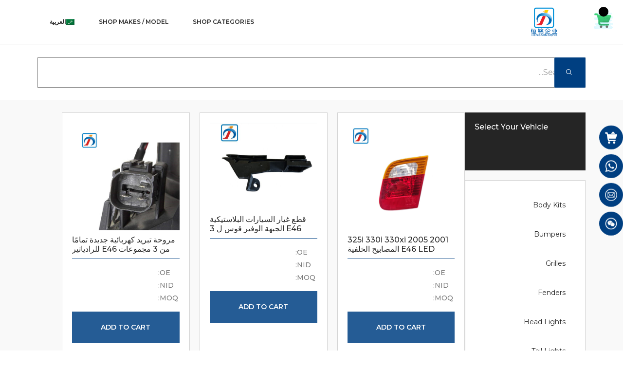

--- FILE ---
content_type: text/html; charset=UTF-8
request_url: https://hengmingcar.com/ar/product-category/%D9%84%D8%B3%D9%8A%D8%A7%D8%B1%D8%A7%D8%AA-bmw/3-%D8%B3%D9%84%D8%B3%D9%84%D8%A9/e46-2000-2004-ar/
body_size: 83664
content:
<!doctype html>
<html dir="rtl" lang="ar">
<head>
	<!-- Google tag (gtag.js) --> <script async src="https://www.googletagmanager.com/gtag/js?id=G-5Y8BH9N3BT" type="pmdelayedscript" data-cfasync="false" data-no-optimize="1" data-no-defer="1" data-no-minify="1"></script> <script type="pmdelayedscript" data-cfasync="false" data-no-optimize="1" data-no-defer="1" data-no-minify="1"> window.dataLayer = window.dataLayer || []; function gtag(){dataLayer.push(arguments);} gtag('js', new Date()); gtag('config', 'G-5Y8BH9N3BT'); </script>
	<meta name="google-site-verification" content="chVG3H2TjSRuJgp29ePW3xcCyuC3QdnKQCei7Fz7tW4" />
	<meta charset="UTF-8">
	<meta name="viewport" content="width=device-width, initial-scale=1">
	<link rel="profile" href="https://gmpg.org/xfn/11">
	<meta name='robots' content='index, follow, max-image-preview:large, max-snippet:-1, max-video-preview:-1' />
<link rel="alternate" hreflang="ar" href="https://hengmingcar.com/ar/product-category/%d9%84%d8%b3%d9%8a%d8%a7%d8%b1%d8%a7%d8%aa-bmw/3-%d8%b3%d9%84%d8%b3%d9%84%d8%a9/e46-2000-2004-ar/" />
<link rel="alternate" hreflang="en" href="https://hengmingcar.com/product-category/for-bmw/3-series/e46-2000-2004/" />
<link rel="alternate" hreflang="x-default" href="https://hengmingcar.com/product-category/for-bmw/3-series/e46-2000-2004/" />

	<!-- This site is optimized with the Yoast SEO Premium plugin v19.5 (Yoast SEO v21.5) - https://yoast.com/wordpress/plugins/seo/ -->
	<title>E46 2000-2004 Archives - Hengming Auto Parts</title><style id="perfmatters-used-css">.screen-reader-text{clip:rect(1px,1px,1px,1px);height:1px;overflow:hidden;position:absolute !important;width:1px;word-wrap:normal !important;}.screen-reader-text:focus{background-color:#eee;clip:auto !important;-webkit-clip-path:none;clip-path:none;color:#333;display:block;font-size:1rem;height:auto;left:5px;line-height:normal;padding:15px 23px 14px;text-decoration:none;top:5px;width:auto;z-index:100000;}.dialog-widget-content{background-color:var(--e-a-bg-default);position:absolute;border-radius:3px;box-shadow:2px 8px 23px 3px rgba(0,0,0,.2);overflow:hidden;}.dialog-type-lightbox{position:fixed;height:100%;width:100%;bottom:0;left:0;background-color:rgba(0,0,0,.8);z-index:9999;-webkit-user-select:none;-moz-user-select:none;user-select:none;}.elementor-editor-active .elementor-popup-modal{background-color:initial;}.dialog-type-alert .dialog-widget-content,.dialog-type-confirm .dialog-widget-content{margin:auto;width:400px;padding:20px;}.elementor-screen-only,.screen-reader-text,.screen-reader-text span,.ui-helper-hidden-accessible{position:absolute;top:-10000em;width:1px;height:1px;margin:-1px;padding:0;overflow:hidden;clip:rect(0,0,0,0);border:0;}.elementor *,.elementor :after,.elementor :before{box-sizing:border-box;}.elementor a{box-shadow:none;text-decoration:none;}.elementor img{height:auto;max-width:100%;border:none;border-radius:0;box-shadow:none;}.elementor embed,.elementor iframe,.elementor object,.elementor video{max-width:100%;width:100%;margin:0;line-height:1;border:none;}.elementor-element{--flex-direction:initial;--flex-wrap:initial;--justify-content:initial;--align-items:initial;--align-content:initial;--gap:initial;--flex-basis:initial;--flex-grow:initial;--flex-shrink:initial;--order:initial;--align-self:initial;flex-basis:var(--flex-basis);flex-grow:var(--flex-grow);flex-shrink:var(--flex-shrink);order:var(--order);align-self:var(--align-self);}.elementor-element:where(.e-con-full,.elementor-widget){flex-direction:var(--flex-direction);flex-wrap:var(--flex-wrap);justify-content:var(--justify-content);align-items:var(--align-items);align-content:var(--align-content);gap:var(--gap);}.elementor-align-right{text-align:right;}.elementor-align-right .elementor-button{width:auto;}.elementor-align-left{text-align:left;}.elementor-align-left .elementor-button{width:auto;}:root{--page-title-display:block;}@keyframes eicon-spin{0%{transform:rotate(0deg);}to{transform:rotate(359deg);}}.elementor-section{position:relative;}.elementor-section .elementor-container{display:flex;margin-right:auto;margin-left:auto;position:relative;}@media (max-width:1024px){.elementor-section .elementor-container{flex-wrap:wrap;}}.elementor-section.elementor-section-boxed>.elementor-container{max-width:1140px;}.elementor-widget-wrap{position:relative;width:100%;flex-wrap:wrap;align-content:flex-start;}.elementor:not(.elementor-bc-flex-widget) .elementor-widget-wrap{display:flex;}.elementor-widget-wrap>.elementor-element{width:100%;}.elementor-widget{position:relative;}.elementor-widget:not(:last-child){margin-bottom:20px;}.elementor-column{position:relative;min-height:1px;display:flex;}.elementor-column-gap-default>.elementor-column>.elementor-element-populated{padding:10px;}.elementor-inner-section .elementor-column-gap-no .elementor-element-populated{padding:0;}@media (min-width:768px){.elementor-column.elementor-col-10,.elementor-column[data-col="10"]{width:10%;}.elementor-column.elementor-col-11,.elementor-column[data-col="11"]{width:11.111%;}.elementor-column.elementor-col-12,.elementor-column[data-col="12"]{width:12.5%;}.elementor-column.elementor-col-14,.elementor-column[data-col="14"]{width:14.285%;}.elementor-column.elementor-col-16,.elementor-column[data-col="16"]{width:16.666%;}.elementor-column.elementor-col-20,.elementor-column[data-col="20"]{width:20%;}.elementor-column.elementor-col-25,.elementor-column[data-col="25"]{width:25%;}.elementor-column.elementor-col-30,.elementor-column[data-col="30"]{width:30%;}.elementor-column.elementor-col-33,.elementor-column[data-col="33"]{width:33.333%;}.elementor-column.elementor-col-40,.elementor-column[data-col="40"]{width:40%;}.elementor-column.elementor-col-50,.elementor-column[data-col="50"]{width:50%;}.elementor-column.elementor-col-60,.elementor-column[data-col="60"]{width:60%;}.elementor-column.elementor-col-66,.elementor-column[data-col="66"]{width:66.666%;}.elementor-column.elementor-col-70,.elementor-column[data-col="70"]{width:70%;}.elementor-column.elementor-col-75,.elementor-column[data-col="75"]{width:75%;}.elementor-column.elementor-col-80,.elementor-column[data-col="80"]{width:80%;}.elementor-column.elementor-col-83,.elementor-column[data-col="83"]{width:83.333%;}.elementor-column.elementor-col-90,.elementor-column[data-col="90"]{width:90%;}.elementor-column.elementor-col-100,.elementor-column[data-col="100"]{width:100%;}}@media (max-width:767px){.elementor-column{width:100%;}}.elementor-grid{display:grid;grid-column-gap:var(--grid-column-gap);grid-row-gap:var(--grid-row-gap);}.elementor-grid .elementor-grid-item{min-width:0;}.elementor-grid-0 .elementor-grid{display:inline-block;width:100%;word-spacing:var(--grid-column-gap);margin-bottom:calc(-1 * var(--grid-row-gap));}.elementor-grid-0 .elementor-grid .elementor-grid-item{display:inline-block;margin-bottom:var(--grid-row-gap);word-break:break-word;}@media (min-width:1513px){#elementor-device-mode:after{content:"desktop";}}@media (min-width:-1){#elementor-device-mode:after{content:"widescreen";}}@media (max-width:1512px){#elementor-device-mode:after{content:"laptop";}}@media (max-width:-1){#elementor-device-mode:after{content:"tablet_extra";}}@media (max-width:1024px){#elementor-device-mode:after{content:"tablet";}}@media (max-width:-1){#elementor-device-mode:after{content:"mobile_extra";}}@media (max-width:767px){#elementor-device-mode:after{content:"mobile";}}.e-con:before,.e-con>.elementor-background-slideshow:before,.e-con>.elementor-motion-effects-container>.elementor-motion-effects-layer:before,:is(.e-con,.e-con>.e-con-inner)>.elementor-background-video-container:before{content:var(--background-overlay);display:block;position:absolute;mix-blend-mode:var(--overlay-mix-blend-mode);opacity:var(--overlay-opacity);transition:var(--overlay-transition,.3s);border-radius:var(--border-radius);border-style:var(--border-style);border-color:var(--border-color);border-block-start-width:var(--border-block-start-width);border-inline-end-width:var(--border-inline-end-width);border-block-end-width:var(--border-block-end-width);border-inline-start-width:var(--border-inline-start-width);top:calc(0px - var(--border-top-width));left:calc(0px - var(--border-left-width));}.elementor-form-fields-wrapper{display:flex;flex-wrap:wrap;}.elementor-field-group{flex-wrap:wrap;align-items:center;}.elementor-field-group.elementor-field-type-submit{align-items:flex-end;}.elementor-field-group .elementor-field-textual{width:100%;max-width:100%;border:1px solid #69727d;background-color:transparent;color:#1f2124;vertical-align:middle;flex-grow:1;}.elementor-field-group .elementor-field-textual:focus{box-shadow:inset 0 0 0 1px rgba(0,0,0,.1);outline:0;}.elementor-field-group .elementor-field-textual::-moz-placeholder{color:inherit;font-family:inherit;opacity:.6;}.elementor-field-group .elementor-field-textual::placeholder{color:inherit;font-family:inherit;opacity:.6;}.elementor-field-label{cursor:pointer;}.elementor-field-textual{line-height:1.4;font-size:15px;min-height:40px;padding:5px 14px;border-radius:3px;}.elementor-button-align-stretch .elementor-field-type-submit:not(.e-form__buttons__wrapper) .elementor-button{flex-basis:100%;}.elementor-form .elementor-button{padding-block-start:0;padding-block-end:0;border:none;}.elementor-form .elementor-button-content-wrapper,.elementor-form .elementor-button>span{display:flex;justify-content:center;flex-direction:row;gap:5px;}.elementor-form .elementor-button.elementor-size-sm{min-height:40px;}.elementor-element .elementor-widget-container{transition:background .3s,border .3s,border-radius .3s,box-shadow .3s,transform var(--e-transform-transition-duration,.4s);}.elementor-button{display:inline-block;line-height:1;background-color:#69727d;font-size:15px;padding:12px 24px;border-radius:3px;color:#fff;fill:#fff;text-align:center;transition:all .3s;}.elementor-button:focus,.elementor-button:hover,.elementor-button:visited{color:#fff;}.elementor-button-content-wrapper{display:flex;justify-content:center;flex-direction:row;gap:5px;}.elementor-button-text{display:inline-block;}.elementor-button span{text-decoration:inherit;}.elementor-icon{display:inline-block;line-height:1;transition:all .3s;color:#69727d;font-size:50px;text-align:center;}.elementor-icon:hover{color:#69727d;}.elementor-icon i,.elementor-icon svg{width:1em;height:1em;position:relative;display:block;}.elementor-icon i:before,.elementor-icon svg:before{position:absolute;left:50%;transform:translateX(-50%);}.elementor-shape-circle .elementor-icon{border-radius:50%;}.elementor-element,.elementor-lightbox{--swiper-theme-color:#000;--swiper-navigation-size:44px;--swiper-pagination-bullet-size:6px;--swiper-pagination-bullet-horizontal-gap:6px;}.elementor-lightbox .dialog-widget-content{background:none;box-shadow:none;width:100%;height:100%;}.animated{animation-duration:1.25s;}.animated.animated-slow{animation-duration:2s;}.animated.animated-fast{animation-duration:.75s;}.animated.infinite{animation-iteration-count:infinite;}.animated.reverse{animation-direction:reverse;animation-fill-mode:forwards;}@media (prefers-reduced-motion:reduce){.animated{animation:none;}}#left-area ul.elementor-icon-list-items,.elementor-edit-area .elementor-element ul.elementor-icon-list-items,.elementor .elementor-element ul.elementor-icon-list-items{padding:0;}@media (max-width:767px){.elementor .elementor-hidden-mobile,.elementor .elementor-hidden-phone{display:none;}}@media (min-width:768px) and (max-width:1024px){.elementor .elementor-hidden-tablet{display:none;}}.elementor-widget-n-accordion .e-n-accordion-item-title,:where(.elementor-widget-n-accordion .e-n-accordion-item>.e-con){border:var(--n-accordion-border-width) var(--n-accordion-border-style) var(--n-accordion-border-color);}@keyframes e-contact-buttons-typing-jump{0%{bottom:0;}20%{bottom:5px;}40%{bottom:0;}}@keyframes e-contact-buttons-appear{0%{height:0;opacity:0;visibility:hidden;}to{height:auto;opacity:1;visibility:visible;}}@keyframes e-contact-buttons-disappear{0%{display:inline-flex;}to{display:none;}}@keyframes e-contact-buttons-close{0%,99.99%{visibility:visible;opacity:1;}to{visibility:hidden;opacity:0;transform:none;}}.elementor-widget-divider{--divider-border-style:none;--divider-border-width:1px;--divider-color:#0c0d0e;--divider-icon-size:20px;--divider-element-spacing:10px;--divider-pattern-height:24px;--divider-pattern-size:20px;--divider-pattern-url:none;--divider-pattern-repeat:repeat-x;}.elementor-widget-divider .elementor-divider{display:flex;}.elementor-widget-divider .elementor-icon{font-size:var(--divider-icon-size);}.elementor-widget-divider .elementor-divider-separator{display:flex;margin:0;direction:ltr;}.elementor-widget-divider:not(.elementor-widget-divider--view-line_text):not(.elementor-widget-divider--view-line_icon) .elementor-divider-separator{border-block-start:var(--divider-border-width) var(--divider-border-style) var(--divider-color);}.elementor-heading-title{padding:0;margin:0;line-height:1;}.elementor-widget-heading .elementor-heading-title[class*=elementor-size-]>a{color:inherit;font-size:inherit;line-height:inherit;}.elementor-widget-icon-box .elementor-icon-box-wrapper{display:block;text-align:center;}.elementor-widget-icon-box .elementor-icon-box-icon{margin-bottom:var(--icon-box-icon-margin,15px);margin-right:auto;margin-left:auto;}@media (min-width:768px){.elementor-widget-icon-box.elementor-vertical-align-middle .elementor-icon-box-wrapper{align-items:center;}}.elementor-widget-icon-box.elementor-position-left .elementor-icon-box-wrapper,.elementor-widget-icon-box.elementor-position-right .elementor-icon-box-wrapper{display:flex;}.elementor-widget-icon-box.elementor-position-left .elementor-icon-box-icon,.elementor-widget-icon-box.elementor-position-right .elementor-icon-box-icon{display:inline-flex;flex:0 0 auto;}.elementor-widget-icon-box.elementor-position-left .elementor-icon-box-wrapper{text-align:start;flex-direction:row;}.elementor-widget-icon-box.elementor-position-left .elementor-icon-box-icon{margin-right:var(--icon-box-icon-margin,15px);margin-left:0;margin-bottom:unset;}@media (max-width:767px){.elementor-widget-icon-box.elementor-mobile-position-left .elementor-icon-box-wrapper,.elementor-widget-icon-box.elementor-mobile-position-right .elementor-icon-box-wrapper{display:flex;}.elementor-widget-icon-box.elementor-mobile-position-left .elementor-icon-box-icon,.elementor-widget-icon-box.elementor-mobile-position-right .elementor-icon-box-icon{display:inline-flex;flex:0 0 auto;}.elementor-widget-icon-box.elementor-mobile-position-left .elementor-icon-box-wrapper{text-align:start;flex-direction:row;}.elementor-widget-icon-box.elementor-mobile-position-left .elementor-icon-box-icon{margin-right:var(--icon-box-icon-margin,15px);margin-left:0;margin-bottom:unset;}.elementor-widget-icon-box.elementor-position-left .elementor-icon-box-icon,.elementor-widget-icon-box.elementor-position-right .elementor-icon-box-icon{display:block;flex:unset;}}.elementor-widget-icon-box .elementor-icon-box-title a{color:inherit;}.elementor-widget-icon-box .elementor-icon-box-content{flex-grow:1;}.elementor-widget-icon-box .elementor-icon-box-description{margin:0;}.elementor-widget .elementor-icon-list-items{list-style-type:none;margin:0;padding:0;}.elementor-widget .elementor-icon-list-item{margin:0;padding:0;position:relative;}.elementor-widget .elementor-icon-list-item:after{position:absolute;bottom:0;width:100%;}.elementor-widget .elementor-icon-list-item,.elementor-widget .elementor-icon-list-item a{display:flex;font-size:inherit;align-items:var(--icon-vertical-align,center);}.elementor-widget .elementor-icon-list-icon+.elementor-icon-list-text{align-self:center;padding-inline-start:5px;}.elementor-widget .elementor-icon-list-icon{display:flex;position:relative;top:var(--icon-vertical-offset,initial);}.elementor-widget .elementor-icon-list-icon svg{width:var(--e-icon-list-icon-size,1em);height:var(--e-icon-list-icon-size,1em);}.elementor-widget .elementor-icon-list-icon i{width:1.25em;font-size:var(--e-icon-list-icon-size);}.elementor-widget.elementor-widget-icon-list .elementor-icon-list-icon{text-align:var(--e-icon-list-icon-align);}.elementor-widget.elementor-widget-icon-list .elementor-icon-list-icon svg{margin:var(--e-icon-list-icon-margin,0 calc(var(--e-icon-list-icon-size,1em) * .25) 0 0);}.elementor-widget.elementor-list-item-link-full_width a{width:100%;}.elementor-widget.elementor-align-left .elementor-icon-list-item,.elementor-widget.elementor-align-left .elementor-icon-list-item a{justify-content:flex-start;text-align:left;}.elementor-widget.elementor-align-right .elementor-icon-list-item,.elementor-widget.elementor-align-right .elementor-icon-list-item a{justify-content:flex-end;text-align:right;}.elementor-widget.elementor-align-right .elementor-icon-list-items{justify-content:flex-end;}.elementor-widget:not(.elementor-align-right) .elementor-icon-list-item:after{left:0;}.elementor-widget:not(.elementor-align-left) .elementor-icon-list-item:after{right:0;}@media (min-width:-1){.elementor-widget:not(.elementor-widescreen-align-right) .elementor-icon-list-item:after{left:0;}.elementor-widget:not(.elementor-widescreen-align-left) .elementor-icon-list-item:after{right:0;}}@media (max-width:1512px){.elementor-widget:not(.elementor-laptop-align-right) .elementor-icon-list-item:after{left:0;}.elementor-widget:not(.elementor-laptop-align-left) .elementor-icon-list-item:after{right:0;}}@media (max-width:-1){.elementor-widget:not(.elementor-tablet_extra-align-right) .elementor-icon-list-item:after{left:0;}.elementor-widget:not(.elementor-tablet_extra-align-left) .elementor-icon-list-item:after{right:0;}}@media (max-width:1024px){.elementor-widget:not(.elementor-tablet-align-right) .elementor-icon-list-item:after{left:0;}.elementor-widget:not(.elementor-tablet-align-left) .elementor-icon-list-item:after{right:0;}}@media (max-width:-1){.elementor-widget:not(.elementor-mobile_extra-align-right) .elementor-icon-list-item:after{left:0;}.elementor-widget:not(.elementor-mobile_extra-align-left) .elementor-icon-list-item:after{right:0;}}@media (max-width:767px){.elementor-widget:not(.elementor-mobile-align-right) .elementor-icon-list-item:after{left:0;}.elementor-widget:not(.elementor-mobile-align-left) .elementor-icon-list-item:after{right:0;}}.elementor-widget-image{text-align:center;}.elementor-widget-image a{display:inline-block;}.elementor-widget-image a img[src$=".svg"]{width:48px;}.elementor-widget-image img{vertical-align:middle;display:inline-block;}.elementor-widget-social-icons.elementor-grid-0 .elementor-widget-container,.elementor-widget-social-icons.elementor-grid-mobile-0 .elementor-widget-container,.elementor-widget-social-icons.elementor-grid-tablet-0 .elementor-widget-container{line-height:1;font-size:0;}.elementor-widget-social-icons:not(.elementor-grid-0):not(.elementor-grid-tablet-0):not(.elementor-grid-mobile-0) .elementor-grid{display:inline-grid;}.elementor-widget-social-icons .elementor-grid{grid-column-gap:var(--grid-column-gap,5px);grid-row-gap:var(--grid-row-gap,5px);grid-template-columns:var(--grid-template-columns);justify-content:var(--justify-content,center);justify-items:var(--justify-content,center);}.elementor-icon.elementor-social-icon{font-size:var(--icon-size,25px);line-height:var(--icon-size,25px);width:calc(var(--icon-size,25px) + 2 * var(--icon-padding,.5em));height:calc(var(--icon-size,25px) + 2 * var(--icon-padding,.5em));}.elementor-social-icon{--e-social-icon-icon-color:#fff;display:inline-flex;background-color:#69727d;align-items:center;justify-content:center;text-align:center;cursor:pointer;}.elementor-social-icon i{color:var(--e-social-icon-icon-color);}.elementor-social-icon svg{fill:var(--e-social-icon-icon-color);}.elementor-social-icon:last-child{margin:0;}.elementor-social-icon:hover{opacity:.9;color:#fff;}.elementor-social-icon-facebook,.elementor-social-icon-facebook-f{background-color:#3b5998;}.elementor-social-icon-linkedin,.elementor-social-icon-linkedin-in{background-color:#0077b5;}.elementor-social-icon-youtube{background-color:#cd201f;}.elementor-shape-circle .elementor-icon.elementor-social-icon{border-radius:50%;}.elementor-widget-rating .e-rating .e-icon-wrapper :is(i,svg){display:flex;flex-shrink:0;}.elementor-lightbox .dialog-widget-content{width:100%;height:100%;}.elementor-lightbox .dialog-widget-content{width:100%;height:100%;}.eael-simple-menu-container{background-color:#54595f;}.eael-simple-menu-container .eael-simple-menu{margin:0;padding:0;list-style:none;}.eael-simple-menu-container .eael-simple-menu:after{content:"";display:table;clear:both;}.eael-simple-menu-container .eael-simple-menu a{text-decoration:none;outline:none;-webkit-box-shadow:none;box-shadow:none;}.eael-simple-menu-container .eael-simple-menu li a{font-size:14px;font-weight:400;line-height:50px;text-align:center;color:#fff;padding-left:20px;padding-right:20px;-webkit-transition:all 100ms;transition:all 100ms;}.eael-simple-menu-container .eael-simple-menu li ul{margin:0;padding:0;list-style:none;}.eael-simple-menu-container .eael-simple-menu li ul li a{font-size:13px;font-weight:400;line-height:40px;text-align:left;color:#000;padding-left:20px;padding-right:20px;}.eael-simple-menu-container .eael-simple-menu li ul li:hover>a,.eael-simple-menu-container .eael-simple-menu li ul li.current-menu-item>a{color:#ee355f;background-color:#fff;}.eael-simple-menu-container .eael-simple-menu li:hover>a,.eael-simple-menu-container .eael-simple-menu li.current-menu-item>a{color:#fff;}.eael-simple-menu-container .eael-simple-menu .eael-simple-menu-indicator{position:absolute;top:10px;right:10px;width:28px;height:28px;display:block;border:1px solid rgba(255,255,255,.5019607843);border-radius:2px;text-align:center;cursor:pointer;}.eael-simple-menu-container .eael-simple-menu .eael-simple-menu-indicator:before{display:block;font-weight:900;line-height:26px;color:#fff;-webkit-transition:-webkit-transform 300ms;transition:-webkit-transform 300ms;transition:transform 300ms;transition:transform 300ms,-webkit-transform 300ms;}.eael-simple-menu-container .eael-simple-menu.eael-simple-menu-vertical li{position:relative;}.eael-simple-menu-container .eael-simple-menu.eael-simple-menu-vertical li a{display:block;text-align:left;}.eael-simple-menu-container .eael-simple-menu.eael-simple-menu-vertical li ul{display:none;}.eael-simple-menu-container .eael-simple-menu.eael-simple-menu-vertical li ul li{position:relative;display:block;}.eael-simple-menu-container .eael-simple-menu.eael-simple-menu-vertical li ul li a{border-bottom-style:solid;border-bottom-width:1px;border-bottom-color:rgba(0,0,0,0);}.eael-simple-menu-container .eael-simple-menu.eael-simple-menu-vertical li ul li:last-child>a{border-bottom-width:0;}.eael-simple-menu-container .eael-simple-menu.eael-simple-menu-vertical li ul li .eael-simple-menu-indicator{border:1px solid rgba(0,0,0,.5019607843);}.eael-simple-menu-container .eael-simple-menu.eael-simple-menu-vertical li ul li .eael-simple-menu-indicator:before{color:#000;}.eael-simple-menu-container .eael-simple-menu.eael-simple-menu-vertical li ul li ul li:last-child>a{border-bottom-width:1px;}.eael-simple-menu-container.preset-1{background-color:#4e36a3;}.eael-simple-menu-container.preset-1 .eael-simple-menu li>a{color:#fff;}.eael-simple-menu-container.preset-1 .eael-simple-menu li.current-menu-ancestor>a.eael-item-active,.eael-simple-menu-container.preset-1 .eael-simple-menu li:hover>a,.eael-simple-menu-container.preset-1 .eael-simple-menu li.current-menu-item>a.eael-item-active{background-color:#743eff;}.eael-simple-menu-container.preset-1 .eael-simple-menu li ul{background-color:#743eff;}.eael-simple-menu-container.preset-1 .eael-simple-menu li ul li.current-menu-ancestor>a.eael-item-active,.eael-simple-menu-container.preset-1 .eael-simple-menu li ul li:hover>a,.eael-simple-menu-container.preset-1 .eael-simple-menu li ul li.current-menu-item>a.eael-item-active{background-color:#4e36a3;}[class*="bdt-divider"]{border:none;margin-bottom:20px;}*+[class*="bdt-divider"]{margin-top:20px;}@keyframes bdt-spinner-rotate{0%{transform:rotate(0deg);}100%{transform:rotate(270deg);}}@keyframes bdt-spinner-dash{0%{stroke-dashoffset:88px;}50%{stroke-dashoffset:22px;transform:rotate(135deg);}100%{stroke-dashoffset:88px;transform:rotate(450deg);}}[class*="bdt-modal-close-"]{position:absolute;z-index:1010;top:10px;right:10px;padding:5px;}[class*="bdt-modal-close-"]:first-child+*{margin-top:0;}:root{}.bdt-navbar-left,.bdt-navbar-right,[class*="bdt-navbar-center"]{display:flex;gap:0;align-items:center;}[class*="bdt-navbar-center-"]{width:max-content;box-sizing:border-box;}[class*="bdt-animation-"]{animation:.5s ease-out both;}@keyframes bdt-fade{0%{opacity:0;}100%{opacity:1;}}@keyframes bdt-scale-up{0%{transform:scale(.9);}100%{transform:scale(1);}}@keyframes bdt-scale-down{0%{transform:scale(1.1);}100%{transform:scale(1);}}@keyframes bdt-slide-top{0%{transform:translateY(-100%);}100%{transform:translateY(0);}}@keyframes bdt-slide-bottom{0%{transform:translateY(100%);}100%{transform:translateY(0);}}@keyframes bdt-slide-left{0%{transform:translateX(-100%);}100%{transform:translateX(0);}}@keyframes bdt-slide-right{0%{transform:translateX(100%);}100%{transform:translateX(0);}}@keyframes bdt-slide-top-small{0%{transform:translateY(-10px);}100%{transform:translateY(0);}}@keyframes bdt-slide-bottom-small{0%{transform:translateY(10px);}100%{transform:translateY(0);}}@keyframes bdt-slide-left-small{0%{transform:translateX(-10px);}100%{transform:translateX(0);}}@keyframes bdt-slide-right-small{0%{transform:translateX(10px);}100%{transform:translateX(0);}}@keyframes bdt-slide-top-medium{0%{transform:translateY(-50px);}100%{transform:translateY(0);}}@keyframes bdt-slide-bottom-medium{0%{transform:translateY(50px);}100%{transform:translateY(0);}}@keyframes bdt-slide-left-medium{0%{transform:translateX(-50px);}100%{transform:translateX(0);}}@keyframes bdt-slide-right-medium{0%{transform:translateX(50px);}100%{transform:translateX(0);}}@keyframes bdt-kenburns{0%{transform:scale(1);}100%{transform:scale(1.2);}}@keyframes bdt-shake{0%,100%{transform:translateX(0);}10%{transform:translateX(-9px);}20%{transform:translateX(8px);}30%{transform:translateX(-7px);}40%{transform:translateX(6px);}50%{transform:translateX(-5px);}60%{transform:translateX(4px);}70%{transform:translateX(-3px);}80%{transform:translateX(2px);}90%{transform:translateX(-1px);}}@keyframes bdt-stroke{0%{stroke-dashoffset:var(--bdt-animation-stroke);}100%{stroke-dashoffset:0;}}[class*="bdt-child-width"]>*{box-sizing:border-box;width:100%;}[class*="bdt-width"]{box-sizing:border-box;width:100%;max-width:100%;}[class*="bdt-height"]{box-sizing:border-box;}[class*="bdt-column-"]{column-gap:30px;}@media (min-width:1200px){[class*="bdt-column-"]{column-gap:40px;}}[class*="bdt-column-"] img{transform:translate3d(0,0,0);}[bdt-cover]:where(canvas,iframe,svg),[data-bdt-cover]:where(canvas,iframe,svg){max-width:none;position:absolute;left:50%;top:50%;--bdt-position-translate-x:-50%;--bdt-position-translate-y:-50%;transform:translate(var(--bdt-position-translate-x),var(--bdt-position-translate-y));}iframe[bdt-cover],iframe[data-bdt-cover]{pointer-events:none;}[bdt-cover]:where(img,video),[data-bdt-cover]:where(img,video){position:absolute;top:0;left:0;width:100%;height:100%;box-sizing:border-box;object-fit:cover;object-position:center;}[class*="bdt-align"]{display:block;margin-bottom:30px;}*+[class*="bdt-align"]{margin-top:30px;}[class*="bdt-float-"]{max-width:100%;}[class*="bdt-inline"]{display:inline-block;position:relative;max-width:100%;vertical-align:middle;-webkit-backface-visibility:hidden;}[bdt-responsive],[data-bdt-responsive]{max-width:100%;}[class*="bdt-box-shadow-hover"]{transition:box-shadow .1s ease-in-out;}:where(.bdt-logo){display:inline-block;vertical-align:middle;}.bdt-logo :where(img,svg,video){display:block;}:root{--bdt-position-margin-offset:.0001px;}[class*="bdt-position-top"],[class*="bdt-position-bottom"],[class*="bdt-position-left"],[class*="bdt-position-right"],[class*="bdt-position-center"]{position:absolute !important;max-width:calc(100% - ( var(--bdt-position-margin-offset) * 2 ));box-sizing:border-box;}[class*="bdt-position-center-left"],[class*="bdt-position-center-right"]{top:calc(50% - var(--bdt-position-margin-offset));--bdt-position-translate-y:-50%;transform:translate(0,var(--bdt-position-translate-y));}:where(.bdt-transition-fade),:where([class*="bdt-transition-scale"]),:where([class*="bdt-transition-slide"]){--bdt-position-translate-x:0;--bdt-position-translate-y:0;}.bdt-transition-fade,[class*="bdt-transition-scale"],[class*="bdt-transition-slide"]{--bdt-translate-x:0;--bdt-translate-y:0;--bdt-scale-x:1;--bdt-scale-y:1;transform:translate(var(--bdt-position-translate-x),var(--bdt-position-translate-y)) translate(var(--bdt-translate-x),var(--bdt-translate-y)) scale(var(--bdt-scale-x),var(--bdt-scale-y));transition:.3s ease-out;transition-property:opacity,transform,filter;opacity:0;}[class*="bdt-transition-scale"]{-webkit-backface-visibility:hidden;}[hidden],.bdt-hidden{display:none !important;}*{--bdt-inverse:initial;}[class*="elementor-widget-bdt-"] a:hover{text-decoration:none;}@-webkit-keyframes appear{from{transform:scale(0);opacity:0;}to{transform:scale(1);opacity:1;}}@keyframes appear{from{transform:scale(0);opacity:0;}to{transform:scale(1);opacity:1;}}[class*="bdt-"] *,[class*="bdt-"] *::before,[class*="bdt-"] *::after{box-sizing:border-box;}iframe[data-src]:not(.lazy-loaded),.bdt-lazy-loading{background:rgba(152,152,152,.07);background-image:url("https://hengmingcar.com/wp-content/plugins/bdthemes-element-pack/assets/css/../images/loading.svg");background-repeat:no-repeat;background-position:center;}@keyframes dummy-loader-animation{0%{background:rgba(152,152,152,.05);}50%{background:rgba(152,152,152,.2);}100%{background:rgba(152,152,152,.05);}}@keyframes attentionAnimation{0%{left:0;}1%{left:-3px;}2%{left:5px;}3%{left:-8px;}4%{left:8px;}5%{left:-5px;}6%{left:3px;}7%{left:0;}}.elementor-widget-wrap [data-tilt]{transition:box-shadow 400ms cubic-bezier(.25,.9,.58,1);}.elementor-widget-wrap [data-tilt]:hover{box-shadow:0 20px 50px -10px rgba(0,0,0,.45),0 50px 90px 0 rgba(51,51,51,.15);}.elementor-button svg{width:1.2em;}@keyframes fe-infinite-rotate{0%{transform:rotate(0deg);}100%{transform:rotate(360deg);}}@keyframes ep-grid-layer-animation-top-to-bottom{from{min-height:0vh;}to{min-height:100vh;}}.wpml-ls-flag{display:inline-block;}[data-wpml='language-item']:first-of-type{margin-top:5px !important;}.wpml-ls-flag{display:inline-block;}[data-wpml='language-item']:first-of-type{margin-top:5px !important;}@font-face{font-family:"FontAwesome";src:url("https://hengmingcar.com/wp-content/plugins/easy-side-tab-pro/css/font-awesome/fonts/fontawesome-webfont.eot?v=4.7.0");src:url("https://hengmingcar.com/wp-content/plugins/easy-side-tab-pro/css/font-awesome/fonts/fontawesome-webfont.eot?#iefix&v=4.7.0") format("embedded-opentype"),url("https://hengmingcar.com/wp-content/plugins/easy-side-tab-pro/css/font-awesome/fonts/fontawesome-webfont.woff2?v=4.7.0") format("woff2"),url("https://hengmingcar.com/wp-content/plugins/easy-side-tab-pro/css/font-awesome/fonts/fontawesome-webfont.woff?v=4.7.0") format("woff"),url("https://hengmingcar.com/wp-content/plugins/easy-side-tab-pro/css/font-awesome/fonts/fontawesome-webfont.ttf?v=4.7.0") format("truetype"),url("https://hengmingcar.com/wp-content/plugins/easy-side-tab-pro/css/font-awesome/fonts/fontawesome-webfont.svg?v=4.7.0#fontawesomeregular") format("svg");font-weight:normal;font-style:normal;}@-webkit-keyframes fa-spin{0%{-webkit-transform:rotate(0deg);transform:rotate(0deg);}100%{-webkit-transform:rotate(359deg);transform:rotate(359deg);}}@keyframes fa-spin{0%{-webkit-transform:rotate(0deg);transform:rotate(0deg);}100%{-webkit-transform:rotate(359deg);transform:rotate(359deg);}}.fa-search:before{content:"";}.fa-phone:before{content:"";}.fa-facebook-f:before,.fa-facebook:before{content:"";}.fa-envelope:before{content:"";}.fa-linkedin:before{content:"";}.fa-youtube:before{content:"";}.estp-tab-wrapper *{box-sizing:border-box;-webkit-box-sizing:border-box;}html{font-family:sans-serif;font-family:sans-serif;box-sizing:border-box;-webkit-text-size-adjust:100%;-webkit-text-size-adjust:100%;-ms-text-size-adjust:100%;-ms-text-size-adjust:100%;}body{margin:0;overflow-x:hidden;}.estp-tab-wrapper article,.estp-tab-wrapper aside,.estp-tab-wrapper details,.estp-tab-wrapper figcaption,.estp-tab-wrapper figure,.estp-tab-wrapper footer,.estp-tab-wrapper header,.estp-tab-wrapper main,.estp-tab-wrapper menu,.estp-tab-wrapper nav,.estp-tab-wrapper section,.estp-tab-wrapper summary{display:block;}.estp-tab-wrapper h1,.estp-tab-wrapper h2,.estp-tab-wrapper h3,.estp-tab-wrapper h4,.estp-tab-wrapper h5,.estp-tab-wrapper h6{clear:both;}.estp-tab-wrapper p{margin-bottom:1.5em;}html{box-sizing:border-box;}.estp-tab-wrapper *,.estp-tab-wrapper *:before,.estp-tab-wrapper *:after{box-sizing:inherit;}.estp-tab-wrapper img{max-width:100%;height:auto;}.estp-tab-wrapper a{text-decoration:none;}.estp-tab-wrapper a:focus{text-decoration:none !important;box-shadow:none !important;-webkit-box-shadow:none !important;-moz-box-shadow:none !important;outline:0 !important;}.estp-tab-wrapper ul{list-style:none !important;}.estp-tab-wrapper input,.estp-tab-wrapper button,.estp-tab-wrapper select,.estp-tab-wrapper textarea:focus{outline:none;}.estp-tab-wrapper article,.estp-tab-wrapper aside,.estp-tab-wrapper details,.estp-tab-wrapper figcaption,.estp-tab-wrapper figure,.estp-tab-wrapper footer,.estp-tab-wrapper header,.estp-tab-wrapper main,.estp-tab-wrapper menu,.estp-tab-wrapper nav,.estp-tab-wrapper section,.estp-tab-wrapper summary{display:block;}.estp-tab-wrapper input:-webkit-autofill,.estp-tab-wrapper textarea:-webkit-autofill,.estp-tab-wrapper select:-webkit-autofill{background-color:transparent !important;}.estp-tab-wrapper [class^="icomoon"],.estp-tab-wrapper [class^="linecon"]{text-decoration:none;}.estp-tab-wrapper.estp-lft-side-tab,.estp-tab-wrapper.estp-rht-side-tab,.estp-tab-wrapper.estp-btm-lft-side-tab,.estp-tab-wrapper.estp-btm-rht-side-tab,.estp-demo-main-wrap{font-family:"Open Sans",sans-serif;}.estp-tab-wrapper button,.estp-tab-wrapper input,.estp-tab-wrapper optgroup,.estp-tab-wrapper select,.estp-tab-wrapper textarea{font-family:"Open Sans",sans-serif !important;}.estp-rht-side-tab .estp-inner-tab-wrapper{display:block;margin:0px;padding:0px;right:0px;top:0px;cursor:default;font-size:14px;margin-bottom:3px;}.estp-lft-side-tab .estp-inner-tab-wrapper .estp-tab-element,.estp-rht-side-tab .estp-inner-tab-wrapper .estp-tab-element{margin:0px;padding:0px;padding:3px 4px;background-color:#e66b6d;overflow:hidden;}.estp-lft-side-tab .estp-inner-tab-wrapper .estp-tab-element:hover,.estp-rht-side-tab .estp-inner-tab-wrapper .estp-tab-element:hover{background:#5e5e5e;}.estp-tab-element span{margin:0px;padding:0px;text-align:center;}.estp-rht-side-tab .estp-inner-tab-wrapper .estp-popup-display{margin:0px;position:absolute;right:0px;top:-45px;background-color:lightblue;height:400px;width:320px;z-index:2;opacity:.2;visibility:hidden;-moz-transition:all 350ms ease-in-out;-webkit-transition:all 350ms ease-in-out;transition:all 350ms ease-in-out;}.estp-tab-wrapper.estp-rht-side-tab .estp-popup-display{background-color:#fff;color:#474747;font-size:12px;padding:10px 0 10px 0;height:420px;width:320px;position:absolute;z-index:2;top:0;right:0;-moz-transition:all .3s ease;-ms-transition:all .3s ease;-o-transition:all .3s ease;-webkit-transition:all .3s ease;transition:all .3s ease;-moz-transform:translate(320px,0) translateZ(0);-webkit-transform:translate(320px,0) translateZ(0);transform:translate(320px,0) translateZ(0);-ms-transform:translate(320px,0) translateZ(0);}.estp-lft-side-tab .estp-inner-tab-wrapper .estp-tab-element span,.estp-rht-side-tab .estp-inner-tab-wrapper .estp-tab-element span{position:relative;}.estp-rht-side-tab.estp-tab-wrapper{margin:0px;padding:0px;right:0px;}.estp-tab-wrapper .estp-inner-tab-wrapper .estp-tab-element a.estp-tab-link{color:inherit;}.estp-tab-wrapper.estp-lft-side-tab.estp-fixed .estp-inner-tab-wrapper .estp-tab-element,.estp-tab-wrapper.estp-rht-side-tab.estp-fixed .estp-inner-tab-wrapper .estp-tab-element,.estp-tab-wrapper.estp-lft-side-tab.estp-absolute .estp-inner-tab-wrapper .estp-tab-element,.estp-tab-wrapper.estp-rht-side-tab.estp-absolute .estp-inner-tab-wrapper .estp-tab-element{word-break:break-all;}.estp-tab-wrapper.estp-lft-side-tab.estp-fixed .estp-inner-tab-wrapper .estp-tab-element,.estp-tab-wrapper.estp-rht-side-tab.estp-fixed .estp-inner-tab-wrapper .estp-tab-element,.estp-tab-wrapper.estp-lft-side-tab.estp-absolute .estp-inner-tab-wrapper .estp-tab-element,.estp-tab-wrapper.estp-rht-side-tab.estp-absolute .estp-inner-tab-wrapper .estp-tab-element,.estp-tab-wrapper.estp-btm-lft-side-tab.estp-fixed .estp-inner-tab-wrapper .estp-tab-element,.estp-tab-wrapper.estp-btm-rht-side-tab.estp-fixed .estp-inner-tab-wrapper .estp-tab-element{overflow:visible;padding:10px;}.estp-tab-wrapper.estp-lft-side-tab .estp-inner-tab-wrapper.estp-html-content-wrapper .estp-popup-display,.estp-tab-wrapper.estp-rht-side-tab .estp-inner-tab-wrapper.estp-html-content-wrapper .estp-popup-display,.estp-tab-wrapper.estp-btm-lft-side-tab.estp-fixed .estp-inner-tab-wrapper.estp-html-content-wrapper .estp-popup-display,.estp-tab-wrapper.estp-btm-rht-side-tab.estp-fixed .estp-inner-tab-wrapper.estp-html-content-wrapper .estp-popup-display{background-color:#fff;box-shadow:0 0 1px 0px #959595;-moz-box-shadow:0 0 1px 0px #959595;-webkit-box-shadow:0 0 1px 0px #959595;}.estp-tab-wrapper.estp-lft-side-tab .estp-inner-tab-wrapper.estp-html-content-wrapper .estp-slider-content-inner-wrap,.estp-tab-wrapper.estp-rht-side-tab .estp-inner-tab-wrapper.estp-html-content-wrapper .estp-slider-content-inner-wrap,.estp-tab-wrapper.estp-btm-lft-side-tab.estp-fixed .estp-inner-tab-wrapper.estp-html-content-wrapper .estp-slider-content-inner-wrap,.estp-tab-wrapper.estp-btm-rht-side-tab.estp-fixed .estp-inner-tab-wrapper.estp-html-content-wrapper .estp-slider-content-inner-wrap{padding:0 15px;font-size:14px;}.estp-tab-wrapper.estp-lft-side-tab.estp-fixed,.estp-tab-wrapper.estp-rht-side-tab.estp-fixed,.estp-tab-wrapper.estp-btm-lft-side-tab.estp-fixed,.estp-tab-wrapper.estp-btm-rht-side-tab.estp-fixed{position:fixed;z-index:99;}.estp-tab-wrapper.estp-lft-side-tab.estp-fixed,.estp-tab-wrapper.estp-lft-side-tab.estp-absolute,.estp-tab-wrapper.estp-rht-side-tab.estp-fixed,.estp-tab-wrapper.estp-rht-side-tab.estp-absolute{top:50%;transform:translateY(-50%) translateZ(0);-webkit-transform:translateY(-50%) translateZ(0);-moz-transform:translateY(-50%) translateZ(0);-ms-transform:translateY(-50%) translateZ(0);-webkit-backface-visibility:hidden;-moz-backface-visibility:hidden;backface-visibility:hidden;}.estp-tab-wrapper.estp-lft-side-tab.estp-fixed .estp-inner-tab-wrapper .estp-tab-tooltip span,.estp-tab-wrapper.estp-rht-side-tab.estp-fixed .estp-inner-tab-wrapper .estp-tab-tooltip span,.estp-tab-wrapper.estp-lft-side-tab.estp-absolute .estp-inner-tab-wrapper .estp-tab-tooltip span,.estp-tab-wrapper.estp-rht-side-tab.estp-absolute .estp-inner-tab-wrapper .estp-tab-tooltip span,.estp-tab-wrapper.estp-btm-lft-side-tab.estp-fixed .estp-inner-tab-wrapper .estp-tab-tooltip span,.estp-tab-wrapper.estp-btm-rht-side-tab.estp-fixed .estp-inner-tab-wrapper .estp-tab-tooltip span{color:#fff;font-size:13px;}.estp-tab-wrapper.estp-rht-side-tab.estp-fixed .estp-inner-tab-wrapper .estp-tab-tooltip,.estp-tab-wrapper.estp-rht-side-tab.estp-absolute .estp-inner-tab-wrapper .estp-tab-tooltip{visibility:hidden;background-color:#555;text-align:center;border-radius:4px;-webkit-border-radius:4px;-ms-border-radius:4px;-moz-border-radius:4px;padding:7px 13px;position:absolute;z-index:1;top:50%;right:100%;min-width:110px;transform:translateY(-50%) translateX(-25px);-webkit-transform:translateY(-50%) translateX(-25px);-ms-transform:translateY(-50%) translateX(-25px);-moz-transform:translateY(-50%) translateX(-25px);opacity:0;transition:opacity 1s;transition:opacity 1s ease-in-out;transition:all .2s ease-in-out;-webkit-transition:opacity 1s ease-in-out;-webkit-transition:all .2s ease-in-out;-moz-transition:opacity 1s ease-in-out;-moz-transition:all .2s ease-in-out;-ms-transition:opacity 1s ease-in-out;-ms-transition:all .2s ease-in-out;-o-transition:opacity 1s ease-in-out;-o-transition:all .2s ease-in-out;display:block;}.estp-tab-wrapper.estp-rht-side-tab.estp-fixed .estp-inner-tab-wrapper .estp-tab-tooltip:after,.estp-tab-wrapper.estp-rht-side-tab.estp-absolute .estp-inner-tab-wrapper .estp-tab-tooltip:after{content:"";position:absolute;top:50%;left:100%;margin-left:0;border-width:5px;border-style:solid;border-color:transparent transparent transparent #555;transform:translateY(-50%);-webkit-transform:translateY(-50%);-moz-transform:translateY(-50%);-ms-transform:translateY(-50%);}.estp-tab-wrapper.estp-rht-side-tab.estp-fixed .estp-inner-tab-wrapper:hover .estp-tab-tooltip,.estp-tab-wrapper.estp-rht-side-tab.estp-absolute .estp-inner-tab-wrapper:hover .estp-tab-tooltip{visibility:visible;opacity:1;-moz-transition:all .2s ease-in-out;-ms-transition:all .2s ease-in-out;-o-transition:all .2s ease-in-out;-webkit-transition:all .2s ease-in-out;transition:all .2s ease-in-out;transform:translateY(-50%) translateX(-10px);-webkit-transform:translateY(-50%) translateX(-10px);-moz-transform:translateY(-50%) translateX(-10px);-ms-transform:translateY(-50%) translateX(-10px);}.estp-tab-wrapper.estp-lft-side-tab .estp-inner-tab-wrapper .estp-tab-element,.estp-tab-wrapper.estp-rht-side-tab .estp-inner-tab-wrapper .estp-tab-element,.estp-tab-wrapper.estp-btm-lft-side-tab.estp-fixed .estp-inner-tab-wrapper .estp-tab-element,.estp-tab-wrapper.estp-btm-rht-side-tab.estp-fixed .estp-inner-tab-wrapper .estp-tab-element{overflow:visible;padding:10px;z-index:10;cursor:pointer;}.estp-tab-wrapper.estp-rht-side-tab .estp-inner-tab-wrapper .estp-tab-element{right:0;}.estp-tab-wrapper.estp-lft-side-tab .estp-inner-tab-wrapper .estp-popup-display,.estp-tab-wrapper.estp-rht-side-tab .estp-inner-tab-wrapper .estp-popup-display,.estp-tab-wrapper.estp-btm-lft-side-tab.estp-fixed .estp-inner-tab-wrapper .estp-popup-display,.estp-tab-wrapper.estp-btm-rht-side-tab.estp-fixed .estp-inner-tab-wrapper .estp-popup-display{margin-left:0;top:0;opacity:1;}.estp-tab-wrapper.estp-lft-side-tab .estp-inner-tab-wrapper,.estp-tab-wrapper.estp-rht-side-tab .estp-inner-tab-wrapper,.estp-tab-wrapper.estp-btm-lft-side-tab.estp-fixed .estp-inner-tab-wrapper,.estp-tab-wrapper.estp-btm-rht-side-tab.estp-fixed .estp-inner-tab-wrapper{position:relative;}.estp-tab-wrapper.estp-lft-side-tab .estp-inner-tab-wrapper .estp-tab-tooltip span,.estp-tab-wrapper.estp-rht-side-tab .estp-inner-tab-wrapper .estp-tab-tooltip span,.estp-tab-wrapper.estp-btm-lft-side-tab.estp-fixed .estp-inner-tab-wrapper .estp-tab-tooltip span,.estp-tab-wrapper.estp-btm-rht-side-tab.estp-fixed .estp-inner-tab-wrapper .estp-tab-tooltip span{color:#fff;font-size:13px;word-break:break-all;}.estp-tab-wrapper.estp-rht-side-tab .estp-inner-tab-wrapper .estp-tab-tooltip{visibility:hidden;background-color:#555;text-align:center;border-radius:4px;-webkit-border-radius:4px;-ms-border-radius:4px;-moz-border-radius:4px;padding:7px 13px;position:absolute;z-index:1;top:50%;right:100%;min-width:110px;transform:translateY(30px) translateX(-25px);-webkit-transform:translateY(30px) translateX(-25px);-ms-transform:translateY(30px) translateX(-25px);-moz-transform:translateY(30px) translateX(-25px);opacity:0;transition:opacity 1s;transition:opacity 1s ease-in-out;transition:all .2s ease-in-out;-webkit-transition:opacity 1s ease-in-out;-webkit-transition:all .2s ease-in-out;-moz-transition:opacity 1s ease-in-out;-moz-transition:all .2s ease-in-out;-ms-transition:opacity 1s ease-in-out;-ms-transition:all .2s ease-in-out;-o-transition:opacity 1s ease-in-out;-o-transition:all .2s ease-in-out;display:block;}.estp-tab-wrapper.estp-rht-side-tab .estp-inner-tab-wrapper .estp-tab-tooltip:after{content:"";position:absolute;top:50%;left:100%;margin-left:0;border-width:5px;border-style:solid;border-color:transparent transparent transparent #555;transform:translateY(-50%);-webkit-transform:translateY(-50%);-moz-transform:translateY(-50%);-ms-transform:translateY(-50%);}.estp-tab-wrapper.estp-rht-side-tab .estp-inner-tab-wrapper:hover .estp-tab-tooltip{visibility:visible;opacity:1;-moz-transition:all .2s ease-in-out;-ms-transition:all .2s ease-in-out;-o-transition:all .2s ease-in-out;-webkit-transition:all .2s ease-in-out;transition:all .2s ease-in-out;transform:translateY(30px) translateX(-10px);-webkit-transform:translateY(30px) translateX(-10px);-moz-transform:translateY(30px) translateX(-10px);-ms-transform:translateY(30px) translateX(-10px);}.estp-tab-wrapper .estp-popup-display h3{font-size:16px;margin-top:5px;}.estp-tab-wrapper .estp-inner-tab-wrapper .estp-tab-element span i[class^="icomoon"]{font-size:20px !important;line-height:20px;}.estp-tab-wrapper .estp-inner-tab-wrapper .estp-tab-element span i.dashicons{font-size:20px !important;line-height:20px;}.estp-tab-wrapper .estp-popup-display-content .estp-slider-content-inner-wrap p{margin-top:5px;}.estp-tab-wrapper.estp-template-3.estp-lft-side-tab .estp-inner-tab-wrapper:first-of-type,.estp-tab-wrapper.estp-template-3.estp-rht-side-tab .estp-inner-tab-wrapper:first-of-type{margin-top:32px;}.estp-tab-wrapper.estp-template-3 .estp-inner-tab-wrapper .estp-tab-element{color:#fff;background:#8cc832;}.estp-tab-wrapper.estp-template-3.estp-lft-side-tab .estp-inner-tab-wrapper .estp-tab-element,.estp-tab-wrapper.estp-template-3.estp-rht-side-tab .estp-inner-tab-wrapper .estp-tab-element,.estp-tab-wrapper.estp-template-3.estp-btm-lft-side-tab.estp-fixed .estp-inner-tab-wrapper .estp-tab-element,.estp-tab-wrapper.estp-template-3.estp-btm-rht-side-tab.estp-fixed .estp-inner-tab-wrapper .estp-tab-element{border-radius:50%;-webkit-border-radius:50%;-ms-border-radius:50%;-moz-border-radius:50%;padding:12px;height:50px;width:50px;text-align:center;}.estp-tab-wrapper.estp-template-3.estp-rht-side-tab .estp-inner-tab-wrapper .estp-tab-element,.estp-tab-wrapper.estp-template-3.estp-btm-rht-side-tab .estp-inner-tab-wrapper .estp-tab-element{right:0;}.estp-tab-wrapper.estp-template-3 .estp-inner-tab-wrapper .estp-tab-element span i{line-height:25px;vertical-align:middle;height:25px;width:25px;text-align:center;display:inline-block;}.estp-tab-wrapper.estp-template-3.estp-rht-side-tab .estp-inner-tab-wrapper .estp-popup-display{-moz-transform:translate(-60px,0%);-webkit-transform:translate(-60px,0%);transform:translate(-60px,0%);-ms-transform:translate(-60px,0%);}.estp-tab-wrapper.estp-template-3.estp-lft-side-tab .estp-inner-tab-wrapper,.estp-tab-wrapper.estp-template-3.estp-rht-side-tab .estp-inner-tab-wrapper{margin:10px 0;}.estp-tab-wrapper.estp-template-3.estp-lft-side-tab .estp-inner-tab-wrapper .estp-tab-element span.dashicons-no-alt,.estp-tab-wrapper.estp-template-3.estp-rht-side-tab .estp-inner-tab-wrapper .estp-tab-element span.dashicons-no-alt{position:absolute;visibility:hidden;opacity:0;left:0;right:0;top:0;bottom:0;}@-moz-keyframes spin{from{-moz-transform:rotate(0deg);}to{-moz-transform:rotate(180deg);}}@-webkit-keyframes spin{from{-webkit-transform:rotate(0deg);}to{-webkit-transform:rotate(180deg);}}@keyframes spin{from{transform:rotate(0deg);}to{transform:rotate(180deg);}}.estp-tab-wrapper.estp-template-3 .estp-inner-tab-wrapper .estp-tab-element span i.dashicons{font-size:20px;line-height:25px;}.estp-tab-wrapper.estp-template-3 .estp-inner-tab-wrapper .estp-tab-element.estp-temp3-close-btn-show,.estp-tab-wrapper.estp-template-3 .estp-inner-tab-wrapper .estp-tab-element:hover{background:#6e656f;}.estp-tab-wrapper.estp-rht-side-tab .estp-popup-display{right:100%;}@keyframes animationn{0%{opacity:0;transform:scale(.75);}100%{opacity:1;transform:scale(1);}}@keyframes animation{0%{transform:scale(0) rotate(360deg);}60%{transform:scale(.8) rotate(-10deg);}100%{transform:scale(1) rotate(0deg);}}@keyframes zoom{0%{opacity:0;-webkit-transform:scale3d(.1,.1,.1) translate3d(0,1000px,0);transform:scale3d(.1,.1,.1) translate3d(0,1000px,0);-webkit-animation-timing-function:cubic-bezier(.55,.055,.675,.19);animation-timing-function:cubic-bezier(.55,.055,.675,.19);}60%{opacity:1;-webkit-transform:scale3d(.475,.475,.475) translate3d(0,-60px,0);transform:scale3d(.475,.475,.475) translate3d(0,-60px,0);-webkit-animation-timing-function:cubic-bezier(.175,.885,.32,1);animation-timing-function:cubic-bezier(.175,.885,.32,1);}}.estp-tab-wrapper .estp-inner-tab-wrapper .estp-tab-element span i[class^="icomoon"]{font-size:15px !important;}@keyframes rollin{0%{opacity:0;-webkit-transform:translate3d(-100%,0,0) rotate3d(0,0,1,-120deg);transform:translate3d(-100%,0,0) rotate3d(0,0,1,-120deg);}100%{opacity:1;-webkit-transform:none;transform:none;}}@keyframes rollin-rht{0%{opacity:0;-webkit-transform:translate3d(100%,0,0) rotate3d(0,0,1,120deg);transform:translate3d(100%,0,0) rotate3d(0,0,1,120deg);}100%{opacity:1;-webkit-transform:none;transform:none;}}.estp-tab-wrapper.estp-lft-side-tab,.estp-tab-wrapper.estp-rht-side-tab{top:50%;transform:translateY(-50%);-webkit-transform:translateY(-50%);-moz-transform:translateY(-50%);-ms-transform:translateY(-50%);zoom:98%;}.estp-tab-wrapper .estp-inner-tab-wrapper .estp-tab-tooltip{z-index:10;}@media screen and (max-width: 800px){.estp-tab-wrapper .estp-inner-tab-wrapper .estp-tab-element span i[class^="icomoon"]{font-size:17px !important;}.estp-tab-wrapper .estp-inner-tab-wrapper .estp-tab-element span i.dashicons{font-size:17px !important;}.estp-tab-wrapper.estp-lft-side-tab.estp-fixed,.estp-tab-wrapper.estp-rht-side-tab.estp-fixed,.estp-tab-wrapper.estp-btm-lft-side-tab.estp-fixed,.estp-tab-wrapper.estp-btm-rht-side-tab.estp-fixed{z-index:999;}.estp-tab-wrapper.estp-template-3.estp-lft-side-tab .estp-inner-tab-wrapper .estp-tab-element,.estp-tab-wrapper.estp-template-3.estp-rht-side-tab .estp-inner-tab-wrapper .estp-tab-element,.estp-tab-wrapper.estp-template-3.estp-btm-lft-side-tab.estp-fixed .estp-inner-tab-wrapper .estp-tab-element,.estp-tab-wrapper.estp-template-3.estp-btm-rht-side-tab.estp-fixed .estp-inner-tab-wrapper .estp-tab-element{height:40px;width:40px;padding:7px;}.estp-tab-wrapper.estp-template-3 .estp-inner-tab-wrapper .estp-tab-element{position:relative;}.estp-tab-wrapper.estp-template-3 .estp-inner-tab-wrapper .estp-tab-element span i{line-height:20px;vertical-align:middle;height:20px;width:20px;text-align:center;display:inline-block;}.estp-tab-wrapper.estp-template-3.estp-rht-side-tab .estp-inner-tab-wrapper .estp-popup-display{transform:translate(-50px,0%);}}@media screen and (max-width: 415px){.estp-template-14.estp-tab-wrapper .estp-inner-tab-wrapper .estp-tab-element span i.dashicons,.estp-template-14.estp-tab-wrapper .estp-inner-tab-wrapper .estp-tab-element span i.genericon,.estp-template-14.estp-tab-wrapper .estp-inner-tab-wrapper .estp-tab-element span .fa,.estp-tab-wrapper .estp-inner-tab-wrapper .estp-tab-element span i[class^="icomoon"],.estp-tab-wrapper .estp-inner-tab-wrapper .estp-tab-element span i.linecon{font-size:15px !important;}}@media screen and (max-width: 350px){.estp-tab-wrapper.estp-lft-side-tab .estp-popup-display,.estp-tab-wrapper.estp-rht-side-tab .estp-popup-display{width:275px;}}@font-face{font-family:"FontAwesome";src:url("https://hengmingcar.com/wp-content/plugins/easy-side-tab-pro/css/backend/available_icons/font-awesome/../fonts/fontawesome-webfont.eot?v=4.7.0");src:url("https://hengmingcar.com/wp-content/plugins/easy-side-tab-pro/css/backend/available_icons/font-awesome/../fonts/fontawesome-webfont.eot?#iefix&v=4.7.0") format("embedded-opentype"),url("https://hengmingcar.com/wp-content/plugins/easy-side-tab-pro/css/backend/available_icons/font-awesome/../fonts/fontawesome-webfont.woff2?v=4.7.0") format("woff2"),url("https://hengmingcar.com/wp-content/plugins/easy-side-tab-pro/css/backend/available_icons/font-awesome/../fonts/fontawesome-webfont.woff?v=4.7.0") format("woff"),url("https://hengmingcar.com/wp-content/plugins/easy-side-tab-pro/css/backend/available_icons/font-awesome/../fonts/fontawesome-webfont.ttf?v=4.7.0") format("truetype"),url("https://hengmingcar.com/wp-content/plugins/easy-side-tab-pro/css/backend/available_icons/font-awesome/../fonts/fontawesome-webfont.svg?v=4.7.0#fontawesomeregular") format("svg");font-weight:normal;font-style:normal;}@-webkit-keyframes fa-spin{0%{-webkit-transform:rotate(0deg);transform:rotate(0deg);}100%{-webkit-transform:rotate(359deg);transform:rotate(359deg);}}@keyframes fa-spin{0%{-webkit-transform:rotate(0deg);transform:rotate(0deg);}100%{-webkit-transform:rotate(359deg);transform:rotate(359deg);}}.fa-search:before{content:"";}.fa-phone:before{content:"";}.fa-facebook-f:before,.fa-facebook:before{content:"";}.fa-envelope:before{content:"";}.fa-linkedin:before{content:"";}.fa-youtube:before{content:"";}@font-face{font-family:"Genericons";src:url("https://hengmingcar.com/wp-content/plugins/easy-side-tab-pro/css/backend/available_icons/./Genericons.eot");src:url("https://hengmingcar.com/wp-content/plugins/easy-side-tab-pro/css/backend/available_icons/./Genericons.eot?") format("embedded-opentype");font-weight:normal;font-style:normal;}@font-face{font-family:"Genericons";src:url("[data-uri]") format("woff"),url("https://hengmingcar.com/wp-content/plugins/easy-side-tab-pro/css/backend/available_icons/./Genericons.ttf") format("truetype"),url("https://hengmingcar.com/wp-content/plugins/easy-side-tab-pro/css/backend/available_icons/./Genericons.svg#Genericons") format("svg");font-weight:normal;font-style:normal;}@media screen and (-webkit-min-device-pixel-ratio:0){@font-face{font-family:"Genericons";src:url("https://hengmingcar.com/wp-content/plugins/easy-side-tab-pro/css/backend/available_icons/./Genericons.svg#Genericons") format("svg");}}@font-face{font-family:"Flaticon";src:url("https://hengmingcar.com/wp-content/plugins/easy-side-tab-pro/css/backend/available_icons/flaticons/./Flaticon.eot");src:url("https://hengmingcar.com/wp-content/plugins/easy-side-tab-pro/css/backend/available_icons/flaticons/./Flaticon.eot?#iefix") format("embedded-opentype"),url("https://hengmingcar.com/wp-content/plugins/easy-side-tab-pro/css/backend/available_icons/flaticons/./Flaticon.woff") format("woff"),url("https://hengmingcar.com/wp-content/plugins/easy-side-tab-pro/css/backend/available_icons/flaticons/./Flaticon.ttf") format("truetype"),url("https://hengmingcar.com/wp-content/plugins/easy-side-tab-pro/css/backend/available_icons/flaticons/./Flaticon.svg#Flaticon") format("svg");font-weight:normal;font-style:normal;}@media screen and (-webkit-min-device-pixel-ratio:0){@font-face{font-family:"Flaticon";src:url("https://hengmingcar.com/wp-content/plugins/easy-side-tab-pro/css/backend/available_icons/flaticons/./Flaticon.svg#Flaticon") format("svg");}}[class^="flaticon-"]:before,[class*=" flaticon-"]:before,[class^="flaticon-"]:after,[class*=" flaticon-"]:after{font-family:Flaticon;}@font-face{font-family:"icomoon";src:url("https://hengmingcar.com/wp-content/plugins/easy-side-tab-pro/css/backend/available_icons/icomoon/fonts/icomoon.eot?gwumas");src:url("https://hengmingcar.com/wp-content/plugins/easy-side-tab-pro/css/backend/available_icons/icomoon/fonts/icomoon.eot?#iefixgwumas") format("embedded-opentype"),url("https://hengmingcar.com/wp-content/plugins/easy-side-tab-pro/css/backend/available_icons/icomoon/fonts/icomoon.woff?gwumas") format("woff"),url("https://hengmingcar.com/wp-content/plugins/easy-side-tab-pro/css/backend/available_icons/icomoon/fonts/icomoon.ttf?gwumas") format("truetype"),url("https://hengmingcar.com/wp-content/plugins/easy-side-tab-pro/css/backend/available_icons/icomoon/fonts/icomoon.svg?gwumas#icomoon") format("svg");font-weight:normal;font-style:normal;}[class^="icomoon"]{font-family:"icomoon";speak:none;font-style:normal;font-weight:normal;font-variant:normal;text-transform:none;-webkit-font-smoothing:antialiased;-moz-osx-font-smoothing:grayscale;}[class^="icomoon-"]:before,[class*=" icomoon-"]:before,[class^="icomoon-"]:after,[class*=" icomoon-"]:after{font-family:"icomoon";font-style:normal;}@font-face{font-family:"linecon";src:url("https://hengmingcar.com/wp-content/plugins/easy-side-tab-pro/css/backend/available_icons/linecon/fonts/linecon.eot?-l91leh");src:url("https://hengmingcar.com/wp-content/plugins/easy-side-tab-pro/css/backend/available_icons/linecon/fonts/linecon.eot?#iefix-l91leh") format("embedded-opentype"),url("https://hengmingcar.com/wp-content/plugins/easy-side-tab-pro/css/backend/available_icons/linecon/fonts/linecon.woff?-l91leh") format("woff"),url("https://hengmingcar.com/wp-content/plugins/easy-side-tab-pro/css/backend/available_icons/linecon/fonts/linecon.ttf?-l91leh") format("truetype"),url("https://hengmingcar.com/wp-content/plugins/easy-side-tab-pro/css/backend/available_icons/linecon/fonts/linecon.svg?-l91leh#linecon") format("svg");font-weight:normal;font-style:normal;}[class^="linecon"]{font-family:"linecon";speak:none;font-style:normal;font-weight:normal;font-variant:normal;text-transform:none;-webkit-font-smoothing:antialiased;-moz-osx-font-smoothing:grayscale;}[class^="linecon-"]:before,[class*=" linecon-"]:before,[class^="linecon-"]:after,[class*=" linecon-"]:after{font-family:"linecon";font-style:normal;}@-webkit-keyframes estp-bounce{from,20%,53%,80%,to{-webkit-animation-timing-function:cubic-bezier(.215,.61,.355,1);animation-timing-function:cubic-bezier(.215,.61,.355,1);-webkit-transform:translate3d(0,0,0);transform:translate3d(0,0,0);}40%,43%{-webkit-animation-timing-function:cubic-bezier(.755,.05,.855,.06);animation-timing-function:cubic-bezier(.755,.05,.855,.06);-webkit-transform:translate3d(0,-30px,0);transform:translate3d(0,-30px,0);}70%{-webkit-animation-timing-function:cubic-bezier(.755,.05,.855,.06);animation-timing-function:cubic-bezier(.755,.05,.855,.06);-webkit-transform:translate3d(0,-15px,0);transform:translate3d(0,-15px,0);}90%{-webkit-transform:translate3d(0,-4px,0);transform:translate3d(0,-4px,0);}}@keyframes estp-bounce{from,20%,53%,80%,to{-webkit-animation-timing-function:cubic-bezier(.215,.61,.355,1);animation-timing-function:cubic-bezier(.215,.61,.355,1);-webkit-transform:translate3d(0,0,0);transform:translate3d(0,0,0);}40%,43%{-webkit-animation-timing-function:cubic-bezier(.755,.05,.855,.06);animation-timing-function:cubic-bezier(.755,.05,.855,.06);-webkit-transform:translate3d(0,-30px,0);transform:translate3d(0,-30px,0);}70%{-webkit-animation-timing-function:cubic-bezier(.755,.05,.855,.06);animation-timing-function:cubic-bezier(.755,.05,.855,.06);-webkit-transform:translate3d(0,-15px,0);transform:translate3d(0,-15px,0);}90%{-webkit-transform:translate3d(0,-4px,0);transform:translate3d(0,-4px,0);}}@-webkit-keyframes estp-flash{from,50%,to{opacity:1;}25%,75%{opacity:0;}}@keyframes estp-flash{from,50%,to{opacity:1;}25%,75%{opacity:0;}}@-webkit-keyframes estp-pulse{from{-webkit-transform:scale3d(1,1,1);transform:scale3d(1,1,1);}50%{-webkit-transform:scale3d(1.05,1.05,1.05);transform:scale3d(1.05,1.05,1.05);}to{-webkit-transform:scale3d(1,1,1);transform:scale3d(1,1,1);}}@keyframes estp-pulse{from{-webkit-transform:scale3d(1,1,1);transform:scale3d(1,1,1);}50%{-webkit-transform:scale3d(1.05,1.05,1.05);transform:scale3d(1.05,1.05,1.05);}to{-webkit-transform:scale3d(1,1,1);transform:scale3d(1,1,1);}}@-webkit-keyframes estp-rubberBand{from{-webkit-transform:scale3d(1,1,1);transform:scale3d(1,1,1);}30%{-webkit-transform:scale3d(1.25,.75,1);transform:scale3d(1.25,.75,1);}40%{-webkit-transform:scale3d(.75,1.25,1);transform:scale3d(.75,1.25,1);}50%{-webkit-transform:scale3d(1.15,.85,1);transform:scale3d(1.15,.85,1);}65%{-webkit-transform:scale3d(.95,1.05,1);transform:scale3d(.95,1.05,1);}75%{-webkit-transform:scale3d(1.05,.95,1);transform:scale3d(1.05,.95,1);}to{-webkit-transform:scale3d(1,1,1);transform:scale3d(1,1,1);}}@keyframes estp-rubberBand{from{-webkit-transform:scale3d(1,1,1);transform:scale3d(1,1,1);}30%{-webkit-transform:scale3d(1.25,.75,1);transform:scale3d(1.25,.75,1);}40%{-webkit-transform:scale3d(.75,1.25,1);transform:scale3d(.75,1.25,1);}50%{-webkit-transform:scale3d(1.15,.85,1);transform:scale3d(1.15,.85,1);}65%{-webkit-transform:scale3d(.95,1.05,1);transform:scale3d(.95,1.05,1);}75%{-webkit-transform:scale3d(1.05,.95,1);transform:scale3d(1.05,.95,1);}to{-webkit-transform:scale3d(1,1,1);transform:scale3d(1,1,1);}}@-webkit-keyframes estp-shake{from,to{-webkit-transform:translate3d(0,0,0);transform:translate3d(0,0,0);}10%,30%,50%,70%,90%{-webkit-transform:translate3d(-10px,0,0);transform:translate3d(-10px,0,0);}20%,40%,60%,80%{-webkit-transform:translate3d(10px,0,0);transform:translate3d(10px,0,0);}}@keyframes estp-shake{from,to{-webkit-transform:translate3d(0,0,0);transform:translate3d(0,0,0);}10%,30%,50%,70%,90%{-webkit-transform:translate3d(-10px,0,0);transform:translate3d(-10px,0,0);}20%,40%,60%,80%{-webkit-transform:translate3d(10px,0,0);transform:translate3d(10px,0,0);}}@-webkit-keyframes estp-headShake{0%{-webkit-transform:translateX(0);transform:translateX(0);}6.5%{-webkit-transform:translateX(-6px) rotateY(-9deg);transform:translateX(-6px) rotateY(-9deg);}18.5%{-webkit-transform:translateX(5px) rotateY(7deg);transform:translateX(5px) rotateY(7deg);}31.5%{-webkit-transform:translateX(-3px) rotateY(-5deg);transform:translateX(-3px) rotateY(-5deg);}43.5%{-webkit-transform:translateX(2px) rotateY(3deg);transform:translateX(2px) rotateY(3deg);}50%{-webkit-transform:translateX(0);transform:translateX(0);}}@keyframes estp-headShake{0%{-webkit-transform:translateX(0);transform:translateX(0);}6.5%{-webkit-transform:translateX(-6px) rotateY(-9deg);transform:translateX(-6px) rotateY(-9deg);}18.5%{-webkit-transform:translateX(5px) rotateY(7deg);transform:translateX(5px) rotateY(7deg);}31.5%{-webkit-transform:translateX(-3px) rotateY(-5deg);transform:translateX(-3px) rotateY(-5deg);}43.5%{-webkit-transform:translateX(2px) rotateY(3deg);transform:translateX(2px) rotateY(3deg);}50%{-webkit-transform:translateX(0);transform:translateX(0);}}@-webkit-keyframes estp-swing{20%{-webkit-transform:rotate3d(0,0,1,15deg);transform:rotate3d(0,0,1,15deg);}40%{-webkit-transform:rotate3d(0,0,1,-10deg);transform:rotate3d(0,0,1,-10deg);}60%{-webkit-transform:rotate3d(0,0,1,5deg);transform:rotate3d(0,0,1,5deg);}80%{-webkit-transform:rotate3d(0,0,1,-5deg);transform:rotate3d(0,0,1,-5deg);}to{-webkit-transform:rotate3d(0,0,1,0deg);transform:rotate3d(0,0,1,0deg);}}@keyframes estp-swing{20%{-webkit-transform:rotate3d(0,0,1,15deg);transform:rotate3d(0,0,1,15deg);}40%{-webkit-transform:rotate3d(0,0,1,-10deg);transform:rotate3d(0,0,1,-10deg);}60%{-webkit-transform:rotate3d(0,0,1,5deg);transform:rotate3d(0,0,1,5deg);}80%{-webkit-transform:rotate3d(0,0,1,-5deg);transform:rotate3d(0,0,1,-5deg);}to{-webkit-transform:rotate3d(0,0,1,0deg);transform:rotate3d(0,0,1,0deg);}}@-webkit-keyframes estp-tada{from{-webkit-transform:scale3d(1,1,1);transform:scale3d(1,1,1);}10%,20%{-webkit-transform:scale3d(.9,.9,.9) rotate3d(0,0,1,-3deg);transform:scale3d(.9,.9,.9) rotate3d(0,0,1,-3deg);}30%,50%,70%,90%{-webkit-transform:scale3d(1.1,1.1,1.1) rotate3d(0,0,1,3deg);transform:scale3d(1.1,1.1,1.1) rotate3d(0,0,1,3deg);}40%,60%,80%{-webkit-transform:scale3d(1.1,1.1,1.1) rotate3d(0,0,1,-3deg);transform:scale3d(1.1,1.1,1.1) rotate3d(0,0,1,-3deg);}to{-webkit-transform:scale3d(1,1,1);transform:scale3d(1,1,1);}}@keyframes estp-tada{from{-webkit-transform:scale3d(1,1,1);transform:scale3d(1,1,1);}10%,20%{-webkit-transform:scale3d(.9,.9,.9) rotate3d(0,0,1,-3deg);transform:scale3d(.9,.9,.9) rotate3d(0,0,1,-3deg);}30%,50%,70%,90%{-webkit-transform:scale3d(1.1,1.1,1.1) rotate3d(0,0,1,3deg);transform:scale3d(1.1,1.1,1.1) rotate3d(0,0,1,3deg);}40%,60%,80%{-webkit-transform:scale3d(1.1,1.1,1.1) rotate3d(0,0,1,-3deg);transform:scale3d(1.1,1.1,1.1) rotate3d(0,0,1,-3deg);}to{-webkit-transform:scale3d(1,1,1);transform:scale3d(1,1,1);}}@-webkit-keyframes estp-wobble{from{-webkit-transform:translate3d(0,0,0);transform:translate3d(0,0,0);}15%{-webkit-transform:translate3d(-25%,0,0) rotate3d(0,0,1,-5deg);transform:translate3d(-25%,0,0) rotate3d(0,0,1,-5deg);}30%{-webkit-transform:translate3d(20%,0,0) rotate3d(0,0,1,3deg);transform:translate3d(20%,0,0) rotate3d(0,0,1,3deg);}45%{-webkit-transform:translate3d(-15%,0,0) rotate3d(0,0,1,-3deg);transform:translate3d(-15%,0,0) rotate3d(0,0,1,-3deg);}60%{-webkit-transform:translate3d(10%,0,0) rotate3d(0,0,1,2deg);transform:translate3d(10%,0,0) rotate3d(0,0,1,2deg);}75%{-webkit-transform:translate3d(-5%,0,0) rotate3d(0,0,1,-1deg);transform:translate3d(-5%,0,0) rotate3d(0,0,1,-1deg);}to{-webkit-transform:translate3d(0,0,0);transform:translate3d(0,0,0);}}@keyframes estp-wobble{from{-webkit-transform:translate3d(0,0,0);transform:translate3d(0,0,0);}15%{-webkit-transform:translate3d(-25%,0,0) rotate3d(0,0,1,-5deg);transform:translate3d(-25%,0,0) rotate3d(0,0,1,-5deg);}30%{-webkit-transform:translate3d(20%,0,0) rotate3d(0,0,1,3deg);transform:translate3d(20%,0,0) rotate3d(0,0,1,3deg);}45%{-webkit-transform:translate3d(-15%,0,0) rotate3d(0,0,1,-3deg);transform:translate3d(-15%,0,0) rotate3d(0,0,1,-3deg);}60%{-webkit-transform:translate3d(10%,0,0) rotate3d(0,0,1,2deg);transform:translate3d(10%,0,0) rotate3d(0,0,1,2deg);}75%{-webkit-transform:translate3d(-5%,0,0) rotate3d(0,0,1,-1deg);transform:translate3d(-5%,0,0) rotate3d(0,0,1,-1deg);}to{-webkit-transform:translate3d(0,0,0);transform:translate3d(0,0,0);}}@-webkit-keyframes estp-jello{from,11.1%,to{-webkit-transform:translate3d(0,0,0);transform:translate3d(0,0,0);}22.2%{-webkit-transform:skewX(-12.5deg) skewY(-12.5deg);transform:skewX(-12.5deg) skewY(-12.5deg);}33.3%{-webkit-transform:skewX(6.25deg) skewY(6.25deg);transform:skewX(6.25deg) skewY(6.25deg);}44.4%{-webkit-transform:skewX(-3.125deg) skewY(-3.125deg);transform:skewX(-3.125deg) skewY(-3.125deg);}55.5%{-webkit-transform:skewX(1.5625deg) skewY(1.5625deg);transform:skewX(1.5625deg) skewY(1.5625deg);}66.6%{-webkit-transform:skewX(-.78125deg) skewY(-.78125deg);transform:skewX(-.78125deg) skewY(-.78125deg);}77.7%{-webkit-transform:skewX(.390625deg) skewY(.390625deg);transform:skewX(.390625deg) skewY(.390625deg);}88.8%{-webkit-transform:skewX(-.1953125deg) skewY(-.1953125deg);transform:skewX(-.1953125deg) skewY(-.1953125deg);}}@keyframes estp-jello{from,11.1%,to{-webkit-transform:translate3d(0,0,0);transform:translate3d(0,0,0);}22.2%{-webkit-transform:skewX(-12.5deg) skewY(-12.5deg);transform:skewX(-12.5deg) skewY(-12.5deg);}33.3%{-webkit-transform:skewX(6.25deg) skewY(6.25deg);transform:skewX(6.25deg) skewY(6.25deg);}44.4%{-webkit-transform:skewX(-3.125deg) skewY(-3.125deg);transform:skewX(-3.125deg) skewY(-3.125deg);}55.5%{-webkit-transform:skewX(1.5625deg) skewY(1.5625deg);transform:skewX(1.5625deg) skewY(1.5625deg);}66.6%{-webkit-transform:skewX(-.78125deg) skewY(-.78125deg);transform:skewX(-.78125deg) skewY(-.78125deg);}77.7%{-webkit-transform:skewX(.390625deg) skewY(.390625deg);transform:skewX(.390625deg) skewY(.390625deg);}88.8%{-webkit-transform:skewX(-.1953125deg) skewY(-.1953125deg);transform:skewX(-.1953125deg) skewY(-.1953125deg);}}@-webkit-keyframes estp-bounceIn{from,20%,40%,60%,80%,to{-webkit-animation-timing-function:cubic-bezier(.215,.61,.355,1);animation-timing-function:cubic-bezier(.215,.61,.355,1);}0%{opacity:0;-webkit-transform:scale3d(.3,.3,.3);transform:scale3d(.3,.3,.3);}20%{-webkit-transform:scale3d(1.1,1.1,1.1);transform:scale3d(1.1,1.1,1.1);}40%{-webkit-transform:scale3d(.9,.9,.9);transform:scale3d(.9,.9,.9);}60%{opacity:1;-webkit-transform:scale3d(1.03,1.03,1.03);transform:scale3d(1.03,1.03,1.03);}80%{-webkit-transform:scale3d(.97,.97,.97);transform:scale3d(.97,.97,.97);}to{opacity:1;-webkit-transform:scale3d(1,1,1);transform:scale3d(1,1,1);}}@keyframes estp-bounceIn{from,20%,40%,60%,80%,to{-webkit-animation-timing-function:cubic-bezier(.215,.61,.355,1);animation-timing-function:cubic-bezier(.215,.61,.355,1);}0%{opacity:0;-webkit-transform:scale3d(.3,.3,.3);transform:scale3d(.3,.3,.3);}20%{-webkit-transform:scale3d(1.1,1.1,1.1);transform:scale3d(1.1,1.1,1.1);}40%{-webkit-transform:scale3d(.9,.9,.9);transform:scale3d(.9,.9,.9);}60%{opacity:1;-webkit-transform:scale3d(1.03,1.03,1.03);transform:scale3d(1.03,1.03,1.03);}80%{-webkit-transform:scale3d(.97,.97,.97);transform:scale3d(.97,.97,.97);}to{opacity:1;-webkit-transform:scale3d(1,1,1);transform:scale3d(1,1,1);}}@-webkit-keyframes estp-bounceInDown{from,60%,75%,90%,to{-webkit-animation-timing-function:cubic-bezier(.215,.61,.355,1);animation-timing-function:cubic-bezier(.215,.61,.355,1);}0%{opacity:0;-webkit-transform:translate3d(0,-3000px,0);transform:translate3d(0,-3000px,0);}60%{opacity:1;-webkit-transform:translate3d(0,25px,0);transform:translate3d(0,25px,0);}75%{-webkit-transform:translate3d(0,-10px,0);transform:translate3d(0,-10px,0);}90%{-webkit-transform:translate3d(0,5px,0);transform:translate3d(0,5px,0);}to{-webkit-transform:translate3d(0,0,0);transform:translate3d(0,0,0);}}@keyframes estp-bounceInDown{from,60%,75%,90%,to{-webkit-animation-timing-function:cubic-bezier(.215,.61,.355,1);animation-timing-function:cubic-bezier(.215,.61,.355,1);}0%{opacity:0;-webkit-transform:translate3d(0,-3000px,0);transform:translate3d(0,-3000px,0);}60%{opacity:1;-webkit-transform:translate3d(0,25px,0);transform:translate3d(0,25px,0);}75%{-webkit-transform:translate3d(0,-10px,0);transform:translate3d(0,-10px,0);}90%{-webkit-transform:translate3d(0,5px,0);transform:translate3d(0,5px,0);}to{-webkit-transform:translate3d(0,0,0);transform:translate3d(0,0,0);}}@-webkit-keyframes estp-bounceInLeft{from,60%,75%,90%,to{-webkit-animation-timing-function:cubic-bezier(.215,.61,.355,1);animation-timing-function:cubic-bezier(.215,.61,.355,1);}0%{opacity:0;-webkit-transform:translate3d(-3000px,0,0);transform:translate3d(-3000px,0,0);}60%{opacity:1;-webkit-transform:translate3d(25px,0,0);transform:translate3d(25px,0,0);}75%{-webkit-transform:translate3d(-10px,0,0);transform:translate3d(-10px,0,0);}90%{-webkit-transform:translate3d(5px,0,0);transform:translate3d(5px,0,0);}to{-webkit-transform:translate3d(0,0,0);transform:translate3d(0,0,0);}}@keyframes estp-bounceInLeft{from,60%,75%,90%,to{-webkit-animation-timing-function:cubic-bezier(.215,.61,.355,1);animation-timing-function:cubic-bezier(.215,.61,.355,1);}0%{opacity:0;-webkit-transform:translate3d(-3000px,0,0);transform:translate3d(-3000px,0,0);}60%{opacity:1;-webkit-transform:translate3d(25px,0,0);transform:translate3d(25px,0,0);}75%{-webkit-transform:translate3d(-10px,0,0);transform:translate3d(-10px,0,0);}90%{-webkit-transform:translate3d(5px,0,0);transform:translate3d(5px,0,0);}to{-webkit-transform:translate3d(0,0,0);transform:translate3d(0,0,0);}}@-webkit-keyframes estp-bounceInRight{from,60%,75%,90%,to{-webkit-animation-timing-function:cubic-bezier(.215,.61,.355,1);animation-timing-function:cubic-bezier(.215,.61,.355,1);}from{opacity:0;-webkit-transform:translate3d(3000px,0,0);transform:translate3d(3000px,0,0);}60%{opacity:1;-webkit-transform:translate3d(-25px,0,0);transform:translate3d(-25px,0,0);}75%{-webkit-transform:translate3d(10px,0,0);transform:translate3d(10px,0,0);}90%{-webkit-transform:translate3d(-5px,0,0);transform:translate3d(-5px,0,0);}to{-webkit-transform:translate3d(0,0,0);transform:translate3d(0,0,0);}}@keyframes estp-bounceInRight{from,60%,75%,90%,to{-webkit-animation-timing-function:cubic-bezier(.215,.61,.355,1);animation-timing-function:cubic-bezier(.215,.61,.355,1);}from{opacity:0;-webkit-transform:translate3d(3000px,0,0);transform:translate3d(3000px,0,0);}60%{opacity:1;-webkit-transform:translate3d(-25px,0,0);transform:translate3d(-25px,0,0);}75%{-webkit-transform:translate3d(10px,0,0);transform:translate3d(10px,0,0);}90%{-webkit-transform:translate3d(-5px,0,0);transform:translate3d(-5px,0,0);}to{-webkit-transform:translate3d(0,0,0);transform:translate3d(0,0,0);}}@-webkit-keyframes estp-bounceInUp{from,60%,75%,90%,to{-webkit-animation-timing-function:cubic-bezier(.215,.61,.355,1);animation-timing-function:cubic-bezier(.215,.61,.355,1);}from{opacity:0;-webkit-transform:translate3d(0,3000px,0);transform:translate3d(0,3000px,0);}60%{opacity:1;-webkit-transform:translate3d(0,-20px,0);transform:translate3d(0,-20px,0);}75%{-webkit-transform:translate3d(0,10px,0);transform:translate3d(0,10px,0);}90%{-webkit-transform:translate3d(0,-5px,0);transform:translate3d(0,-5px,0);}to{-webkit-transform:translate3d(0,0,0);transform:translate3d(0,0,0);}}@keyframes estp-bounceInUp{from,60%,75%,90%,to{-webkit-animation-timing-function:cubic-bezier(.215,.61,.355,1);animation-timing-function:cubic-bezier(.215,.61,.355,1);}from{opacity:0;-webkit-transform:translate3d(0,3000px,0);transform:translate3d(0,3000px,0);}60%{opacity:1;-webkit-transform:translate3d(0,-20px,0);transform:translate3d(0,-20px,0);}75%{-webkit-transform:translate3d(0,10px,0);transform:translate3d(0,10px,0);}90%{-webkit-transform:translate3d(0,-5px,0);transform:translate3d(0,-5px,0);}to{-webkit-transform:translate3d(0,0,0);transform:translate3d(0,0,0);}}@-webkit-keyframes estp-bounceOut{20%{-webkit-transform:scale3d(.9,.9,.9);transform:scale3d(.9,.9,.9);}50%,55%{opacity:1;-webkit-transform:scale3d(1.1,1.1,1.1);transform:scale3d(1.1,1.1,1.1);}to{opacity:0;-webkit-transform:scale3d(.3,.3,.3);transform:scale3d(.3,.3,.3);}}@keyframes estp-bounceOut{20%{-webkit-transform:scale3d(.9,.9,.9);transform:scale3d(.9,.9,.9);}50%,55%{opacity:1;-webkit-transform:scale3d(1.1,1.1,1.1);transform:scale3d(1.1,1.1,1.1);}to{opacity:0;-webkit-transform:scale3d(.3,.3,.3);transform:scale3d(.3,.3,.3);}}@-webkit-keyframes estp-bounceOutDown{20%{-webkit-transform:translate3d(0,10px,0);transform:translate3d(0,10px,0);}40%,45%{opacity:1;-webkit-transform:translate3d(0,-20px,0);transform:translate3d(0,-20px,0);}to{opacity:0;-webkit-transform:translate3d(0,2000px,0);transform:translate3d(0,2000px,0);}}@keyframes estp-bounceOutDown{20%{-webkit-transform:translate3d(0,10px,0);transform:translate3d(0,10px,0);}40%,45%{opacity:1;-webkit-transform:translate3d(0,-20px,0);transform:translate3d(0,-20px,0);}to{opacity:0;-webkit-transform:translate3d(0,2000px,0);transform:translate3d(0,2000px,0);}}@-webkit-keyframes estp-bounceOutLeft{20%{opacity:1;-webkit-transform:translate3d(20px,0,0);transform:translate3d(20px,0,0);}to{opacity:0;-webkit-transform:translate3d(-2000px,0,0);transform:translate3d(-2000px,0,0);}}@keyframes estp-bounceOutLeft{20%{opacity:1;-webkit-transform:translate3d(20px,0,0);transform:translate3d(20px,0,0);}to{opacity:1;-webkit-transform:translate3d(-86px,0,0);transform:translate3d(-86px,0,0);}}@-webkit-keyframes estp-bounceOutRight{20%{opacity:1;-webkit-transform:translate3d(-20px,0,0);transform:translate3d(-20px,0,0);}to{opacity:1;-webkit-transform:translate3d(86px,0,0);transform:translate3d(86px,0,0);}}@keyframes estp-bounceOutRight{20%{opacity:1;-webkit-transform:translate3d(-20px,0,0);transform:translate3d(-20px,0,0);}to{opacity:1;-webkit-transform:translate3d(86px,0,0);transform:translate3d(86px,0,0);}}@-webkit-keyframes estp-bounceOutUp{20%{-webkit-transform:translate3d(0,-340px,0);transform:translate3d(0,-340px,0);}to{opacity:0;-webkit-transform:translate3d(0,-2000px,0);transform:translate3d(0,-2000px,0);}}@keyframes estp-bounceOutUp{20%{-webkit-transform:translate3d(0,-110%,0);transform:translate3d(0,-110%,0);}to{opacity:1;-webkit-transform:translate3d(0,-100%,0);transform:translate3d(0,-100%,0);}}@-webkit-keyframes estp-fadeIn{from{opacity:0;}to{opacity:1;}}@keyframes estp-fadeIn{from{opacity:0;}to{opacity:1;}}@-webkit-keyframes estp-fadeInDown{from{opacity:0;-webkit-transform:translate3d(0,-100%,0);transform:translate3d(0,-100%,0);}to{opacity:1;-webkit-transform:translate3d(0,0,0);transform:translate3d(0,0,0);}}@keyframes estp-fadeInDown{from{opacity:0;-webkit-transform:translate3d(0,-100%,0);transform:translate3d(0,-100%,0);}to{opacity:1;-webkit-transform:translate3d(0,0,0);transform:translate3d(0,0,0);}}@-webkit-keyframes estp-fadeInDownBig{from{opacity:0;-webkit-transform:translate3d(0,-2000px,0);transform:translate3d(0,-2000px,0);}to{opacity:1;-webkit-transform:translate3d(0,0,0);transform:translate3d(0,0,0);}}@keyframes estp-fadeInDownBig{from{opacity:0;-webkit-transform:translate3d(0,-2000px,0);transform:translate3d(0,-2000px,0);}to{opacity:1;-webkit-transform:translate3d(0,0,0);transform:translate3d(0,0,0);}}@-webkit-keyframes estp-fadeInLeft{from{opacity:0;-webkit-transform:translate3d(-100%,0,0);transform:translate3d(-100%,0,0);}to{opacity:1;-webkit-transform:translate3d(0,0,0);transform:translate3d(0,0,0);}}@keyframes estp-fadeInLeft{from{opacity:0;-webkit-transform:translate3d(-100%,0,0);transform:translate3d(-100%,0,0);}to{opacity:1;-webkit-transform:translate3d(0,0,0);transform:translate3d(0,0,0);}}@-webkit-keyframes estp-fadeInLeftBig{from{opacity:0;-webkit-transform:translate3d(-2000px,0,0);transform:translate3d(-2000px,0,0);}to{opacity:1;-webkit-transform:translate3d(0,0,0);transform:translate3d(0,0,0);}}@keyframes estp-fadeInLeftBig{from{opacity:0;-webkit-transform:translate3d(-2000px,0,0);transform:translate3d(-2000px,0,0);}to{opacity:1;-webkit-transform:translate3d(0,0,0);transform:translate3d(0,0,0);}}@-webkit-keyframes estp-fadeInRight{from{opacity:0;-webkit-transform:translate3d(100%,0,0);transform:translate3d(100%,0,0);}to{opacity:1;-webkit-transform:translate3d(0,0,0);transform:translate3d(0,0,0);}}@keyframes estp-fadeInRight{from{opacity:0;-webkit-transform:translate3d(100%,0,0);transform:translate3d(100%,0,0);}to{opacity:1;-webkit-transform:translate3d(0,0,0);transform:translate3d(0,0,0);}}@-webkit-keyframes estp-fadeInRightBig{from{opacity:0;-webkit-transform:translate3d(2000px,0,0);transform:translate3d(2000px,0,0);}to{opacity:1;-webkit-transform:translate3d(0,0,0);transform:translate3d(0,0,0);}}@keyframes estp-fadeInRightBig{from{opacity:0;-webkit-transform:translate3d(2000px,0,0);transform:translate3d(2000px,0,0);}to{opacity:1;-webkit-transform:translate3d(0,0,0);transform:translate3d(0,0,0);}}@-webkit-keyframes estp-fadeInUp{from{opacity:0;-webkit-transform:translate3d(0,100%,0);transform:translate3d(0,100%,0);}to{opacity:1;-webkit-transform:translate3d(0,0,0);transform:translate3d(0,0,0);}}@keyframes estp-fadeInUp{from{opacity:0;-webkit-transform:translate3d(0,100%,0);transform:translate3d(0,100%,0);}to{opacity:1;-webkit-transform:translate3d(0,0,0);transform:translate3d(0,0,0);}}@-webkit-keyframes estp-fadeInUpBig{from{opacity:0;-webkit-transform:translate3d(0,2000px,0);transform:translate3d(0,2000px,0);}to{opacity:1;-webkit-transform:translate3d(0,0,0);transform:translate3d(0,0,0);}}@keyframes estp-fadeInUpBig{from{opacity:0;-webkit-transform:translate3d(0,2000px,0);transform:translate3d(0,2000px,0);}to{opacity:1;-webkit-transform:translate3d(0,0,0);transform:translate3d(0,0,0);}}@-webkit-keyframes estp-fadeOut{from{opacity:1;}to{opacity:0;}}@keyframes estp-fadeOut{from{opacity:1;}to{opacity:0;}}@-webkit-keyframes estp-fadeOutDown{from{opacity:1;}to{opacity:0;-webkit-transform:translate3d(0,100%,0);transform:translate3d(0,100%,0);}}@keyframes estp-fadeOutDown{from{opacity:1;}to{opacity:0;-webkit-transform:translate3d(0,100%,0);transform:translate3d(0,100%,0);}}@-webkit-keyframes estp-fadeOutDownBig{from{opacity:1;}to{opacity:0;-webkit-transform:translate3d(0,2000px,0);transform:translate3d(0,2000px,0);}}@keyframes estp-fadeOutDownBig{from{opacity:1;}to{opacity:0;-webkit-transform:translate3d(0,2000px,0);transform:translate3d(0,2000px,0);}}@-webkit-keyframes estp-fadeOutLeft{from{opacity:1;}to{opacity:0;-webkit-transform:translate3d(-100%,0,0);transform:translate3d(-100%,0,0);}}@keyframes estp-fadeOutLeft{from{opacity:1;}to{opacity:0;-webkit-transform:translate3d(-100%,0,0);transform:translate3d(-100%,0,0);}}@-webkit-keyframes estp-fadeOutLeftBig{from{opacity:1;}to{opacity:0;-webkit-transform:translate3d(-2000px,0,0);transform:translate3d(-2000px,0,0);}}@keyframes estp-fadeOutLeftBig{from{opacity:1;}to{opacity:0;-webkit-transform:translate3d(-2000px,0,0);transform:translate3d(-2000px,0,0);}}@-webkit-keyframes estp-fadeOutRight{from{opacity:1;}to{opacity:0;-webkit-transform:translate3d(100%,0,0);transform:translate3d(100%,0,0);}}@keyframes estp-fadeOutRight{from{opacity:1;}to{opacity:0;-webkit-transform:translate3d(100%,0,0);transform:translate3d(100%,0,0);}}@-webkit-keyframes estp-fadeOutRightBig{from{opacity:1;}to{opacity:0;-webkit-transform:translate3d(2000px,0,0);transform:translate3d(2000px,0,0);}}@keyframes estp-fadeOutRightBig{from{opacity:1;}to{opacity:0;-webkit-transform:translate3d(2000px,0,0);transform:translate3d(2000px,0,0);}}@-webkit-keyframes estp-fadeOutUp{from{opacity:1;}to{opacity:0;-webkit-transform:translate3d(0,-100%,0);transform:translate3d(0,-100%,0);}}@keyframes estp-fadeOutUp{from{opacity:1;}to{opacity:0;-webkit-transform:translate3d(0,-100%,0);transform:translate3d(0,-100%,0);}}@-webkit-keyframes estp-fadeOutUpBig{from{opacity:1;}to{opacity:0;-webkit-transform:translate3d(0,-2000px,0);transform:translate3d(0,-2000px,0);}}@keyframes estp-fadeOutUpBig{from{opacity:1;}to{opacity:0;-webkit-transform:translate3d(0,-2000px,0);transform:translate3d(0,-2000px,0);}}@-webkit-keyframes estp-flip{from{-webkit-transform:perspective(400px) rotate3d(0,1,0,-360deg);transform:perspective(400px) rotate3d(0,1,0,-360deg);-webkit-animation-timing-function:ease-out;animation-timing-function:ease-out;}40%{-webkit-transform:perspective(400px) translate3d(0,0,150px) rotate3d(0,1,0,-190deg);transform:perspective(400px) translate3d(0,0,150px) rotate3d(0,1,0,-190deg);-webkit-animation-timing-function:ease-out;animation-timing-function:ease-out;}50%{-webkit-transform:perspective(400px) translate3d(0,0,150px) rotate3d(0,1,0,-170deg);transform:perspective(400px) translate3d(0,0,150px) rotate3d(0,1,0,-170deg);-webkit-animation-timing-function:ease-in;animation-timing-function:ease-in;}80%{-webkit-transform:perspective(400px) scale3d(.95,.95,.95);transform:perspective(400px) scale3d(.95,.95,.95);-webkit-animation-timing-function:ease-in;animation-timing-function:ease-in;}to{-webkit-transform:perspective(400px);transform:perspective(400px);-webkit-animation-timing-function:ease-in;animation-timing-function:ease-in;}}@keyframes estp-flip{from{-webkit-transform:perspective(400px) rotate3d(0,1,0,-360deg);transform:perspective(400px) rotate3d(0,1,0,-360deg);-webkit-animation-timing-function:ease-out;animation-timing-function:ease-out;}40%{-webkit-transform:perspective(400px) translate3d(0,0,150px) rotate3d(0,1,0,-190deg);transform:perspective(400px) translate3d(0,0,150px) rotate3d(0,1,0,-190deg);-webkit-animation-timing-function:ease-out;animation-timing-function:ease-out;}50%{-webkit-transform:perspective(400px) translate3d(0,0,150px) rotate3d(0,1,0,-170deg);transform:perspective(400px) translate3d(0,0,150px) rotate3d(0,1,0,-170deg);-webkit-animation-timing-function:ease-in;animation-timing-function:ease-in;}80%{-webkit-transform:perspective(400px) scale3d(.95,.95,.95);transform:perspective(400px) scale3d(.95,.95,.95);-webkit-animation-timing-function:ease-in;animation-timing-function:ease-in;}to{-webkit-transform:perspective(400px);transform:perspective(400px);-webkit-animation-timing-function:ease-in;animation-timing-function:ease-in;}}@-webkit-keyframes estp-flipInX{from{-webkit-transform:perspective(400px) rotate3d(1,0,0,90deg);transform:perspective(400px) rotate3d(1,0,0,90deg);-webkit-animation-timing-function:ease-in;animation-timing-function:ease-in;opacity:0;}40%{-webkit-transform:perspective(400px) rotate3d(1,0,0,-20deg);transform:perspective(400px) rotate3d(1,0,0,-20deg);-webkit-animation-timing-function:ease-in;animation-timing-function:ease-in;}60%{-webkit-transform:perspective(400px) rotate3d(1,0,0,10deg);transform:perspective(400px) rotate3d(1,0,0,10deg);opacity:1;}80%{-webkit-transform:perspective(400px) rotate3d(1,0,0,-5deg);transform:perspective(400px) rotate3d(1,0,0,-5deg);}to{-webkit-transform:perspective(400px);transform:perspective(400px);}}@keyframes estp-flipInX{from{-webkit-transform:perspective(400px) rotate3d(1,0,0,90deg);transform:perspective(400px) rotate3d(1,0,0,90deg);-webkit-animation-timing-function:ease-in;animation-timing-function:ease-in;opacity:0;}40%{-webkit-transform:perspective(400px) rotate3d(1,0,0,-20deg);transform:perspective(400px) rotate3d(1,0,0,-20deg);-webkit-animation-timing-function:ease-in;animation-timing-function:ease-in;}60%{-webkit-transform:perspective(400px) rotate3d(1,0,0,10deg);transform:perspective(400px) rotate3d(1,0,0,10deg);opacity:1;}80%{-webkit-transform:perspective(400px) rotate3d(1,0,0,-5deg);transform:perspective(400px) rotate3d(1,0,0,-5deg);}to{-webkit-transform:perspective(400px);transform:perspective(400px);}}@-webkit-keyframes estp-flipInY{from{-webkit-transform:perspective(400px) rotate3d(0,1,0,90deg);transform:perspective(400px) rotate3d(0,1,0,90deg);-webkit-animation-timing-function:ease-in;animation-timing-function:ease-in;opacity:0;}40%{-webkit-transform:perspective(400px) rotate3d(0,1,0,-20deg);transform:perspective(400px) rotate3d(0,1,0,-20deg);-webkit-animation-timing-function:ease-in;animation-timing-function:ease-in;}60%{-webkit-transform:perspective(400px) rotate3d(0,1,0,10deg);transform:perspective(400px) rotate3d(0,1,0,10deg);opacity:1;}80%{-webkit-transform:perspective(400px) rotate3d(0,1,0,-5deg);transform:perspective(400px) rotate3d(0,1,0,-5deg);}to{-webkit-transform:perspective(400px);transform:perspective(400px);}}@keyframes estp-flipInY{from{-webkit-transform:perspective(400px) rotate3d(0,1,0,90deg);transform:perspective(400px) rotate3d(0,1,0,90deg);-webkit-animation-timing-function:ease-in;animation-timing-function:ease-in;opacity:0;}40%{-webkit-transform:perspective(400px) rotate3d(0,1,0,-20deg);transform:perspective(400px) rotate3d(0,1,0,-20deg);-webkit-animation-timing-function:ease-in;animation-timing-function:ease-in;}60%{-webkit-transform:perspective(400px) rotate3d(0,1,0,10deg);transform:perspective(400px) rotate3d(0,1,0,10deg);opacity:1;}80%{-webkit-transform:perspective(400px) rotate3d(0,1,0,-5deg);transform:perspective(400px) rotate3d(0,1,0,-5deg);}to{-webkit-transform:perspective(400px);transform:perspective(400px);}}@-webkit-keyframes estp-flipOutX{from{-webkit-transform:perspective(400px);transform:perspective(400px);}30%{-webkit-transform:perspective(400px) rotate3d(1,0,0,-20deg);transform:perspective(400px) rotate3d(1,0,0,-20deg);opacity:1;}to{-webkit-transform:perspective(400px) rotate3d(1,0,0,90deg);transform:perspective(400px) rotate3d(1,0,0,90deg);opacity:0;}}@keyframes estp-flipOutX{from{-webkit-transform:perspective(400px);transform:perspective(400px);}30%{-webkit-transform:perspective(400px) rotate3d(1,0,0,-20deg);transform:perspective(400px) rotate3d(1,0,0,-20deg);opacity:1;}to{-webkit-transform:perspective(400px) rotate3d(1,0,0,90deg);transform:perspective(400px) rotate3d(1,0,0,90deg);opacity:0;}}@-webkit-keyframes estp-flipOutY{from{-webkit-transform:perspective(400px);transform:perspective(400px);}30%{-webkit-transform:perspective(400px) rotate3d(0,1,0,-15deg);transform:perspective(400px) rotate3d(0,1,0,-15deg);opacity:1;}to{-webkit-transform:perspective(400px) rotate3d(0,1,0,90deg);transform:perspective(400px) rotate3d(0,1,0,90deg);opacity:0;}}@keyframes estp-flipOutY{from{-webkit-transform:perspective(400px);transform:perspective(400px);}30%{-webkit-transform:perspective(400px) rotate3d(0,1,0,-15deg);transform:perspective(400px) rotate3d(0,1,0,-15deg);opacity:1;}to{-webkit-transform:perspective(400px) rotate3d(0,1,0,90deg);transform:perspective(400px) rotate3d(0,1,0,90deg);opacity:0;}}@-webkit-keyframes estp-lightSpeedIn{from{-webkit-transform:translate3d(100%,0,0) skewX(-30deg);transform:translate3d(100%,0,0) skewX(-30deg);opacity:0;}60%{-webkit-transform:skewX(20deg);transform:skewX(20deg);opacity:1;}80%{-webkit-transform:skewX(-5deg);transform:skewX(-5deg);opacity:1;}to{-webkit-transform:translate3d(0,0,0);transform:translate3d(0,0,0);opacity:1;}}@keyframes estp-lightSpeedIn{from{-webkit-transform:translate3d(100%,0,0) skewX(-30deg);transform:translate3d(100%,0,0) skewX(-30deg);opacity:0;}60%{-webkit-transform:skewX(20deg);transform:skewX(20deg);opacity:1;}80%{-webkit-transform:skewX(-5deg);transform:skewX(-5deg);opacity:1;}to{-webkit-transform:translate3d(0,0,0);transform:translate3d(0,0,0);opacity:1;}}@-webkit-keyframes estp-lightSpeedOut{from{opacity:1;}to{-webkit-transform:translate3d(100%,0,0) skewX(30deg);transform:translate3d(100%,0,0) skewX(30deg);opacity:0;}}@keyframes estp-lightSpeedOut{from{opacity:1;}to{-webkit-transform:translate3d(100%,0,0) skewX(30deg);transform:translate3d(100%,0,0) skewX(30deg);opacity:0;}}@-webkit-keyframes estp-rotateIn{from{-webkit-transform-origin:center;transform-origin:center;-webkit-transform:rotate3d(0,0,1,-200deg);transform:rotate3d(0,0,1,-200deg);opacity:0;}to{-webkit-transform-origin:center;transform-origin:center;-webkit-transform:translate3d(0,0,0);transform:translate3d(0,0,0);opacity:1;}}@keyframes estp-rotateIn{from{-webkit-transform-origin:center;transform-origin:center;-webkit-transform:rotate3d(0,0,1,-200deg);transform:rotate3d(0,0,1,-200deg);opacity:0;}to{-webkit-transform-origin:center;transform-origin:center;-webkit-transform:translate3d(0,0,0);transform:translate3d(0,0,0);opacity:1;}}@-webkit-keyframes estp-rotateInDownLeft{from{-webkit-transform-origin:left bottom;transform-origin:left bottom;-webkit-transform:rotate3d(0,0,1,-45deg);transform:rotate3d(0,0,1,-45deg);opacity:0;}to{-webkit-transform-origin:left bottom;transform-origin:left bottom;-webkit-transform:translate3d(0,0,0);transform:translate3d(0,0,0);opacity:1;}}@keyframes estp-rotateInDownLeft{from{-webkit-transform-origin:left bottom;transform-origin:left bottom;-webkit-transform:rotate3d(0,0,1,-45deg);transform:rotate3d(0,0,1,-45deg);opacity:0;}to{-webkit-transform-origin:left bottom;transform-origin:left bottom;-webkit-transform:translate3d(0,0,0);transform:translate3d(0,0,0);opacity:1;}}@-webkit-keyframes estp-rotateInDownRight{from{-webkit-transform-origin:right bottom;transform-origin:right bottom;-webkit-transform:rotate3d(0,0,1,45deg);transform:rotate3d(0,0,1,45deg);opacity:0;}to{-webkit-transform-origin:right bottom;transform-origin:right bottom;-webkit-transform:translate3d(0,0,0);transform:translate3d(0,0,0);opacity:1;}}@keyframes estp-rotateInDownRight{from{-webkit-transform-origin:right bottom;transform-origin:right bottom;-webkit-transform:rotate3d(0,0,1,45deg);transform:rotate3d(0,0,1,45deg);opacity:0;}to{-webkit-transform-origin:right bottom;transform-origin:right bottom;-webkit-transform:translate3d(0,0,0);transform:translate3d(0,0,0);opacity:1;}}@-webkit-keyframes estp-rotateInUpLeft{from{-webkit-transform-origin:left bottom;transform-origin:left bottom;-webkit-transform:rotate3d(0,0,1,45deg);transform:rotate3d(0,0,1,45deg);opacity:0;}to{-webkit-transform-origin:left bottom;transform-origin:left bottom;-webkit-transform:translate3d(0,0,0);transform:translate3d(0,0,0);opacity:1;}}@keyframes estp-rotateInUpLeft{from{-webkit-transform-origin:left bottom;transform-origin:left bottom;-webkit-transform:rotate3d(0,0,1,45deg);transform:rotate3d(0,0,1,45deg);opacity:0;}to{-webkit-transform-origin:left bottom;transform-origin:left bottom;-webkit-transform:translate3d(0,0,0);transform:translate3d(0,0,0);opacity:1;}}@-webkit-keyframes estp-rotateInUpRight{from{-webkit-transform-origin:right bottom;transform-origin:right bottom;-webkit-transform:rotate3d(0,0,1,-90deg);transform:rotate3d(0,0,1,-90deg);opacity:0;}to{-webkit-transform-origin:right bottom;transform-origin:right bottom;-webkit-transform:translate3d(0,0,0);transform:translate3d(0,0,0);opacity:1;}}@keyframes estp-rotateInUpRight{from{-webkit-transform-origin:right bottom;transform-origin:right bottom;-webkit-transform:rotate3d(0,0,1,-90deg);transform:rotate3d(0,0,1,-90deg);opacity:0;}to{-webkit-transform-origin:right bottom;transform-origin:right bottom;-webkit-transform:translate3d(0,0,0);transform:translate3d(0,0,0);opacity:1;}}@-webkit-keyframes estp-rotateOut{from{-webkit-transform-origin:center;transform-origin:center;opacity:1;}to{-webkit-transform-origin:center;transform-origin:center;-webkit-transform:rotate3d(0,0,1,200deg);transform:rotate3d(0,0,1,200deg);opacity:0;}}@keyframes estp-rotateOut{from{-webkit-transform-origin:center;transform-origin:center;opacity:1;}to{-webkit-transform-origin:center;transform-origin:center;-webkit-transform:rotate3d(0,0,1,200deg);transform:rotate3d(0,0,1,200deg);opacity:0;}}@-webkit-keyframes estp-rotateOutDownLeft{from{-webkit-transform-origin:left bottom;transform-origin:left bottom;opacity:1;}to{-webkit-transform-origin:left bottom;transform-origin:left bottom;-webkit-transform:rotate3d(0,0,1,45deg);transform:rotate3d(0,0,1,45deg);opacity:0;}}@keyframes estp-rotateOutDownLeft{from{-webkit-transform-origin:left bottom;transform-origin:left bottom;opacity:1;}to{-webkit-transform-origin:left bottom;transform-origin:left bottom;-webkit-transform:rotate3d(0,0,1,45deg);transform:rotate3d(0,0,1,45deg);opacity:0;}}@-webkit-keyframes estp-rotateOutDownRight{from{-webkit-transform-origin:right bottom;transform-origin:right bottom;opacity:1;}to{-webkit-transform-origin:right bottom;transform-origin:right bottom;-webkit-transform:rotate3d(0,0,1,-45deg);transform:rotate3d(0,0,1,-45deg);opacity:0;}}@keyframes estp-rotateOutDownRight{from{-webkit-transform-origin:right bottom;transform-origin:right bottom;opacity:1;}to{-webkit-transform-origin:right bottom;transform-origin:right bottom;-webkit-transform:rotate3d(0,0,1,-45deg);transform:rotate3d(0,0,1,-45deg);opacity:0;}}@-webkit-keyframes estp-rotateOutUpLeft{from{-webkit-transform-origin:left bottom;transform-origin:left bottom;opacity:1;}to{-webkit-transform-origin:left bottom;transform-origin:left bottom;-webkit-transform:rotate3d(0,0,1,-45deg);transform:rotate3d(0,0,1,-45deg);opacity:0;}}@keyframes estp-rotateOutUpLeft{from{-webkit-transform-origin:left bottom;transform-origin:left bottom;opacity:1;}to{-webkit-transform-origin:left bottom;transform-origin:left bottom;-webkit-transform:rotate3d(0,0,1,-45deg);transform:rotate3d(0,0,1,-45deg);opacity:0;}}@-webkit-keyframes estp-rotateOutUpRight{from{-webkit-transform-origin:right bottom;transform-origin:right bottom;opacity:1;}to{-webkit-transform-origin:right bottom;transform-origin:right bottom;-webkit-transform:rotate3d(0,0,1,90deg);transform:rotate3d(0,0,1,90deg);opacity:0;}}@keyframes estp-rotateOutUpRight{from{-webkit-transform-origin:right bottom;transform-origin:right bottom;opacity:1;}to{-webkit-transform-origin:right bottom;transform-origin:right bottom;-webkit-transform:rotate3d(0,0,1,90deg);transform:rotate3d(0,0,1,90deg);opacity:0;}}@-webkit-keyframes estp-hinge{0%{-webkit-transform-origin:top left;transform-origin:top left;-webkit-animation-timing-function:ease-in-out;animation-timing-function:ease-in-out;}20%,60%{-webkit-transform:rotate3d(0,0,1,80deg);transform:rotate3d(0,0,1,80deg);-webkit-transform-origin:top left;transform-origin:top left;-webkit-animation-timing-function:ease-in-out;animation-timing-function:ease-in-out;}40%,80%{-webkit-transform:rotate3d(0,0,1,60deg);transform:rotate3d(0,0,1,60deg);-webkit-transform-origin:top left;transform-origin:top left;-webkit-animation-timing-function:ease-in-out;animation-timing-function:ease-in-out;opacity:1;}to{-webkit-transform:translate3d(0,700px,0);transform:translate3d(0,700px,0);opacity:0;}}@keyframes estp-hinge{0%{-webkit-transform-origin:top left;transform-origin:top left;-webkit-animation-timing-function:ease-in-out;animation-timing-function:ease-in-out;}20%,60%{-webkit-transform:rotate3d(0,0,1,80deg);transform:rotate3d(0,0,1,80deg);-webkit-transform-origin:top left;transform-origin:top left;-webkit-animation-timing-function:ease-in-out;animation-timing-function:ease-in-out;}40%,80%{-webkit-transform:rotate3d(0,0,1,60deg);transform:rotate3d(0,0,1,60deg);-webkit-transform-origin:top left;transform-origin:top left;-webkit-animation-timing-function:ease-in-out;animation-timing-function:ease-in-out;opacity:1;}to{-webkit-transform:translate3d(0,700px,0);transform:translate3d(0,700px,0);opacity:0;}}@-webkit-keyframes estp-jackInTheBox{from{opacity:0;-webkit-transform:scale(.1) rotate(30deg);transform:scale(.1) rotate(30deg);-webkit-transform-origin:center bottom;transform-origin:center bottom;}50%{-webkit-transform:rotate(-10deg);transform:rotate(-10deg);}70%{-webkit-transform:rotate(3deg);transform:rotate(3deg);}to{opacity:1;-webkit-transform:scale(1);transform:scale(1);}}@keyframes estp-jackInTheBox{from{opacity:0;-webkit-transform:scale(.1) rotate(30deg);transform:scale(.1) rotate(30deg);-webkit-transform-origin:center bottom;transform-origin:center bottom;}50%{-webkit-transform:rotate(-10deg);transform:rotate(-10deg);}70%{-webkit-transform:rotate(3deg);transform:rotate(3deg);}to{opacity:1;-webkit-transform:scale(1);transform:scale(1);}}@-webkit-keyframes estp-rollIn{from{opacity:0;-webkit-transform:translate3d(-100%,0,0) rotate3d(0,0,1,-120deg);transform:translate3d(-100%,0,0) rotate3d(0,0,1,-120deg);}to{opacity:1;-webkit-transform:translate3d(0,0,0);transform:translate3d(0,0,0);}}@keyframes estp-rollIn{from{opacity:0;-webkit-transform:translate3d(-100%,0,0) rotate3d(0,0,1,-120deg);transform:translate3d(-100%,0,0) rotate3d(0,0,1,-120deg);}to{opacity:1;-webkit-transform:translate3d(0,0,0);transform:translate3d(0,0,0);}}@-webkit-keyframes estp-rollOut{from{opacity:1;}to{opacity:0;-webkit-transform:translate3d(100%,0,0) rotate3d(0,0,1,120deg);transform:translate3d(100%,0,0) rotate3d(0,0,1,120deg);}}@keyframes estp-rollOut{from{opacity:1;}to{opacity:0;-webkit-transform:translate3d(100%,0,0) rotate3d(0,0,1,120deg);transform:translate3d(100%,0,0) rotate3d(0,0,1,120deg);}}@-webkit-keyframes estp-zoomIn{from{opacity:0;-webkit-transform:scale3d(.3,.3,.3);transform:scale3d(.3,.3,.3);}50%{opacity:1;}}@keyframes estp-zoomIn{from{opacity:0;-webkit-transform:scale3d(.3,.3,.3);transform:scale3d(.3,.3,.3);}50%{opacity:1;}}@-webkit-keyframes estp-zoomInDown{from{opacity:0;-webkit-transform:scale3d(.1,.1,.1) translate3d(0,-1000px,0);transform:scale3d(.1,.1,.1) translate3d(0,-1000px,0);-webkit-animation-timing-function:cubic-bezier(.55,.055,.675,.19);animation-timing-function:cubic-bezier(.55,.055,.675,.19);}60%{opacity:1;-webkit-transform:scale3d(.475,.475,.475) translate3d(0,60px,0);transform:scale3d(.475,.475,.475) translate3d(0,60px,0);-webkit-animation-timing-function:cubic-bezier(.175,.885,.32,1);animation-timing-function:cubic-bezier(.175,.885,.32,1);}}@keyframes estp-zoomInDown{from{opacity:0;-webkit-transform:scale3d(.1,.1,.1) translate3d(0,-1000px,0);transform:scale3d(.1,.1,.1) translate3d(0,-1000px,0);-webkit-animation-timing-function:cubic-bezier(.55,.055,.675,.19);animation-timing-function:cubic-bezier(.55,.055,.675,.19);}60%{opacity:1;-webkit-transform:scale3d(.475,.475,.475) translate3d(0,60px,0);transform:scale3d(.475,.475,.475) translate3d(0,60px,0);-webkit-animation-timing-function:cubic-bezier(.175,.885,.32,1);animation-timing-function:cubic-bezier(.175,.885,.32,1);}}@-webkit-keyframes estp-zoomInLeft{from{opacity:0;-webkit-transform:scale3d(.1,.1,.1) translate3d(-1000px,0,0);transform:scale3d(.1,.1,.1) translate3d(-1000px,0,0);-webkit-animation-timing-function:cubic-bezier(.55,.055,.675,.19);animation-timing-function:cubic-bezier(.55,.055,.675,.19);}60%{opacity:1;-webkit-transform:scale3d(.475,.475,.475) translate3d(10px,0,0);transform:scale3d(.475,.475,.475) translate3d(10px,0,0);-webkit-animation-timing-function:cubic-bezier(.175,.885,.32,1);animation-timing-function:cubic-bezier(.175,.885,.32,1);}}@keyframes estp-zoomInLeft{from{opacity:0;-webkit-transform:scale3d(.1,.1,.1) translate3d(-1000px,0,0);transform:scale3d(.1,.1,.1) translate3d(-1000px,0,0);-webkit-animation-timing-function:cubic-bezier(.55,.055,.675,.19);animation-timing-function:cubic-bezier(.55,.055,.675,.19);}60%{opacity:1;-webkit-transform:scale3d(.475,.475,.475) translate3d(10px,0,0);transform:scale3d(.475,.475,.475) translate3d(10px,0,0);-webkit-animation-timing-function:cubic-bezier(.175,.885,.32,1);animation-timing-function:cubic-bezier(.175,.885,.32,1);}}@-webkit-keyframes estp-zoomInRight{from{opacity:0;-webkit-transform:scale3d(.1,.1,.1) translate3d(1000px,0,0);transform:scale3d(.1,.1,.1) translate3d(1000px,0,0);-webkit-animation-timing-function:cubic-bezier(.55,.055,.675,.19);animation-timing-function:cubic-bezier(.55,.055,.675,.19);}60%{opacity:1;-webkit-transform:scale3d(.475,.475,.475) translate3d(-10px,0,0);transform:scale3d(.475,.475,.475) translate3d(-10px,0,0);-webkit-animation-timing-function:cubic-bezier(.175,.885,.32,1);animation-timing-function:cubic-bezier(.175,.885,.32,1);}}@keyframes estp-zoomInRight{from{opacity:0;-webkit-transform:scale3d(.1,.1,.1) translate3d(1000px,0,0);transform:scale3d(.1,.1,.1) translate3d(1000px,0,0);-webkit-animation-timing-function:cubic-bezier(.55,.055,.675,.19);animation-timing-function:cubic-bezier(.55,.055,.675,.19);}60%{opacity:1;-webkit-transform:scale3d(.475,.475,.475) translate3d(-10px,0,0);transform:scale3d(.475,.475,.475) translate3d(-10px,0,0);-webkit-animation-timing-function:cubic-bezier(.175,.885,.32,1);animation-timing-function:cubic-bezier(.175,.885,.32,1);}}@-webkit-keyframes estp-zoomInUp{from{opacity:0;-webkit-transform:scale3d(.1,.1,.1) translate3d(0,1000px,0);transform:scale3d(.1,.1,.1) translate3d(0,1000px,0);-webkit-animation-timing-function:cubic-bezier(.55,.055,.675,.19);animation-timing-function:cubic-bezier(.55,.055,.675,.19);}60%{opacity:1;-webkit-transform:scale3d(.475,.475,.475) translate3d(0,-60px,0);transform:scale3d(.475,.475,.475) translate3d(0,-60px,0);-webkit-animation-timing-function:cubic-bezier(.175,.885,.32,1);animation-timing-function:cubic-bezier(.175,.885,.32,1);}}@keyframes estp-zoomInUp{from{opacity:0;-webkit-transform:scale3d(.1,.1,.1) translate3d(0,1000px,0);transform:scale3d(.1,.1,.1) translate3d(0,1000px,0);-webkit-animation-timing-function:cubic-bezier(.55,.055,.675,.19);animation-timing-function:cubic-bezier(.55,.055,.675,.19);}60%{opacity:1;-webkit-transform:scale3d(.475,.475,.475) translate3d(0,-60px,0);transform:scale3d(.475,.475,.475) translate3d(0,-60px,0);-webkit-animation-timing-function:cubic-bezier(.175,.885,.32,1);animation-timing-function:cubic-bezier(.175,.885,.32,1);}}@-webkit-keyframes estp-zoomOut{from{opacity:1;}50%{opacity:0;-webkit-transform:scale3d(.3,.3,.3);transform:scale3d(.3,.3,.3);}to{opacity:0;}}@keyframes estp-zoomOut{from{opacity:1;}50%{opacity:0;-webkit-transform:scale3d(.3,.3,.3);transform:scale3d(.3,.3,.3);}to{opacity:0;}}@-webkit-keyframes estp-zoomOutDown{40%{opacity:1;-webkit-transform:scale3d(.475,.475,.475) translate3d(0,-60px,0);transform:scale3d(.475,.475,.475) translate3d(0,-60px,0);-webkit-animation-timing-function:cubic-bezier(.55,.055,.675,.19);animation-timing-function:cubic-bezier(.55,.055,.675,.19);}to{opacity:0;-webkit-transform:scale3d(.1,.1,.1) translate3d(0,2000px,0);transform:scale3d(.1,.1,.1) translate3d(0,2000px,0);-webkit-transform-origin:center bottom;transform-origin:center bottom;-webkit-animation-timing-function:cubic-bezier(.175,.885,.32,1);animation-timing-function:cubic-bezier(.175,.885,.32,1);}}@keyframes estp-zoomOutDown{40%{opacity:1;-webkit-transform:scale3d(.475,.475,.475) translate3d(0,-60px,0);transform:scale3d(.475,.475,.475) translate3d(0,-60px,0);-webkit-animation-timing-function:cubic-bezier(.55,.055,.675,.19);animation-timing-function:cubic-bezier(.55,.055,.675,.19);}to{opacity:0;-webkit-transform:scale3d(.1,.1,.1) translate3d(0,2000px,0);transform:scale3d(.1,.1,.1) translate3d(0,2000px,0);-webkit-transform-origin:center bottom;transform-origin:center bottom;-webkit-animation-timing-function:cubic-bezier(.175,.885,.32,1);animation-timing-function:cubic-bezier(.175,.885,.32,1);}}@-webkit-keyframes estp-zoomOutLeft{40%{opacity:1;-webkit-transform:scale3d(.475,.475,.475) translate3d(42px,0,0);transform:scale3d(.475,.475,.475) translate3d(42px,0,0);}to{opacity:0;-webkit-transform:scale(.1) translate3d(-2000px,0,0);transform:scale(.1) translate3d(-2000px,0,0);-webkit-transform-origin:left center;transform-origin:left center;}}@keyframes estp-zoomOutLeft{40%{opacity:1;-webkit-transform:scale3d(.475,.475,.475) translate3d(42px,0,0);transform:scale3d(.475,.475,.475) translate3d(42px,0,0);}to{opacity:0;-webkit-transform:scale(.1) translate3d(-2000px,0,0);transform:scale(.1) translate3d(-2000px,0,0);-webkit-transform-origin:left center;transform-origin:left center;}}@-webkit-keyframes estp-zoomOutRight{40%{opacity:1;-webkit-transform:scale3d(.475,.475,.475) translate3d(-42px,0,0);transform:scale3d(.475,.475,.475) translate3d(-42px,0,0);}to{opacity:0;-webkit-transform:scale(.1) translate3d(2000px,0,0);transform:scale(.1) translate3d(2000px,0,0);-webkit-transform-origin:right center;transform-origin:right center;}}@keyframes estp-zoomOutRight{40%{opacity:1;-webkit-transform:scale3d(.475,.475,.475) translate3d(-42px,0,0);transform:scale3d(.475,.475,.475) translate3d(-42px,0,0);}to{opacity:0;-webkit-transform:scale(.1) translate3d(2000px,0,0);transform:scale(.1) translate3d(2000px,0,0);-webkit-transform-origin:right center;transform-origin:right center;}}@-webkit-keyframes estp-zoomOutUp{40%{opacity:1;-webkit-transform:scale3d(.475,.475,.475) translate3d(0,60px,0);transform:scale3d(.475,.475,.475) translate3d(0,60px,0);-webkit-animation-timing-function:cubic-bezier(.55,.055,.675,.19);animation-timing-function:cubic-bezier(.55,.055,.675,.19);}to{opacity:0;-webkit-transform:scale3d(.1,.1,.1) translate3d(0,-2000px,0);transform:scale3d(.1,.1,.1) translate3d(0,-2000px,0);-webkit-transform-origin:center bottom;transform-origin:center bottom;-webkit-animation-timing-function:cubic-bezier(.175,.885,.32,1);animation-timing-function:cubic-bezier(.175,.885,.32,1);}}@keyframes estp-zoomOutUp{40%{opacity:1;-webkit-transform:scale3d(.475,.475,.475) translate3d(0,60px,0);transform:scale3d(.475,.475,.475) translate3d(0,60px,0);-webkit-animation-timing-function:cubic-bezier(.55,.055,.675,.19);animation-timing-function:cubic-bezier(.55,.055,.675,.19);}to{opacity:0;-webkit-transform:scale3d(.1,.1,.1) translate3d(0,-2000px,0);transform:scale3d(.1,.1,.1) translate3d(0,-2000px,0);-webkit-transform-origin:center bottom;transform-origin:center bottom;-webkit-animation-timing-function:cubic-bezier(.175,.885,.32,1);animation-timing-function:cubic-bezier(.175,.885,.32,1);}}@-webkit-keyframes estp-slideInDown{from{-webkit-transform:translate3d(0,-100%,0);transform:translate3d(0,-100%,0);visibility:visible;}to{-webkit-transform:translate3d(0,0,0);transform:translate3d(0,0,0);}}@keyframes estp-slideInDown{from{-webkit-transform:translate3d(0,-100%,0);transform:translate3d(0,-100%,0);visibility:visible;}to{-webkit-transform:translate3d(0,0,0);transform:translate3d(0,0,0);}}@-webkit-keyframes estp-slideInLeft{from{-webkit-transform:translate3d(-100%,0,0);transform:translate3d(-100%,0,0);visibility:visible;}to{-webkit-transform:translate3d(0,0,0);transform:translate3d(0,0,0);}}@keyframes estp-slideInLeft{from{-webkit-transform:translate3d(-100%,0,0);transform:translate3d(-100%,0,0);visibility:visible;}to{-webkit-transform:translate3d(0,0,0);transform:translate3d(0,0,0);}}@-webkit-keyframes estp-slideInRight{from{-webkit-transform:translate3d(100%,0,0);transform:translate3d(100%,0,0);visibility:visible;}to{-webkit-transform:translate3d(0,0,0);transform:translate3d(0,0,0);}}@keyframes estp-slideInRight{from{-webkit-transform:translate3d(100%,0,0);transform:translate3d(100%,0,0);visibility:visible;}to{-webkit-transform:translate3d(0,0,0);transform:translate3d(0,0,0);}}@-webkit-keyframes estp-slideInUp{from{-webkit-transform:translate3d(0,100%,0);transform:translate3d(0,100%,0);visibility:visible;}to{-webkit-transform:translate3d(0,0,0);transform:translate3d(0,0,0);}}@keyframes estp-slideInUp{from{-webkit-transform:translate3d(0,100%,0);transform:translate3d(0,100%,0);visibility:visible;}to{-webkit-transform:translate3d(0,0,0);transform:translate3d(0,0,0);}}@-webkit-keyframes estp-slideOutDown{from{-webkit-transform:translate3d(0,0,0);transform:translate3d(0,0,0);}to{visibility:hidden;-webkit-transform:translate3d(0,100%,0);transform:translate3d(0,100%,0);}}@keyframes estp-slideOutDown{from{-webkit-transform:translate3d(0,0,0);transform:translate3d(0,0,0);}to{visibility:hidden;-webkit-transform:translate3d(0,100%,0);transform:translate3d(0,100%,0);}}@-webkit-keyframes estp-slideOutLeft{from{-webkit-transform:translate3d(0,0,0);transform:translate3d(0,0,0);}to{visibility:hidden;-webkit-transform:translate3d(-100%,0,0);transform:translate3d(-100%,0,0);}}@keyframes estp-slideOutLeft{from{-webkit-transform:translate3d(0,0,0);transform:translate3d(0,0,0);}to{visibility:hidden;-webkit-transform:translate3d(-100%,0,0);transform:translate3d(-100%,0,0);}}@-webkit-keyframes estp-slideOutRight{from{-webkit-transform:translate3d(0,0,0);transform:translate3d(0,0,0);}to{visibility:hidden;-webkit-transform:translate3d(100%,0,0);transform:translate3d(100%,0,0);}}@keyframes estp-slideOutRight{from{-webkit-transform:translate3d(0,0,0);transform:translate3d(0,0,0);}to{visibility:hidden;-webkit-transform:translate3d(100%,0,0);transform:translate3d(100%,0,0);}}@-webkit-keyframes estp-slideOutUp{from{-webkit-transform:translate3d(0,0,0);transform:translate3d(0,0,0);}to{visibility:hidden;-webkit-transform:translate3d(0,-100%,0);transform:translate3d(0,-100%,0);}}@keyframes estp-slideOutUp{from{-webkit-transform:translate3d(0,0,0);transform:translate3d(0,0,0);}to{visibility:hidden;-webkit-transform:translate3d(0,-100%,0);transform:translate3d(0,-100%,0);}}@media screen and (max-width: 800px){@-webkit-keyframes estp-bounceOutRight{20%{opacity:1;-webkit-transform:translate3d(-20px,0,0);transform:translate3d(-20px,0,0);}to{opacity:1;-webkit-transform:translate3d(60px,0,0);transform:translate3d(60px,0,0);}}@keyframes estp-bounceOutRight{20%{opacity:1;-webkit-transform:translate3d(-20px,0,0);transform:translate3d(-20px,0,0);}to{opacity:1;-webkit-transform:translate3d(60px,0,0);transform:translate3d(60px,0,0);}}@-webkit-keyframes estp-bounceOutLeft{20%{opacity:1;-webkit-transform:translate3d(20px,0,0);transform:translate3d(20px,0,0);}to{opacity:0;-webkit-transform:translate3d(-2000px,0,0);transform:translate3d(-2000px,0,0);}}@keyframes estp-bounceOutLeft{20%{opacity:1;-webkit-transform:translate3d(20px,0,0);transform:translate3d(20px,0,0);}to{opacity:1;-webkit-transform:translate3d(-60px,0,0);transform:translate3d(-60px,0,0);}}}.pi-custom-button{width:100%;display:block !important;margin-top:20px !important;margin-bottom:20px !important;text-align:center;cursor:pointer;padding:15px;}.button.add-to-enquiry-loop{margin:auto;max-width:100%;display:block;text-align:center;text-decoration:none;font-weight:600;box-sizing:border-box;transition:all .3s ease;}#pi-eqw-mini-cart{display:none;width:400px;position:fixed;background:#fff;box-shadow:0 4px 12px rgba(0,0,0,.25);border-radius:6px;overflow:hidden;z-index:1000000000;font-size:18px;}#pi-eqw-mini-cart.top-right{top:20px;right:20px;}#pi-eqw-mini-cart header{padding:10px;background:#eee;}#pi-eqw-mini-cart content{padding:10px;}.close-mini-cart{cursor:pointer;float:right;margin-right:10px;font-size:22px;}#pi-eqw-mini-cart content{position:relative;}@media (max-width:768px){#pi-eqw-mini-cart{width:100%;left:0px;bottom:0px;}}button::-moz-focus-inner{padding:0;border:0;}:root{--woocommerce:#7f54b3;--wc-green:#7ad03a;--wc-red:#a00;--wc-orange:#ffba00;--wc-blue:#2ea2cc;--wc-primary:#7f54b3;--wc-primary-text:white;--wc-secondary:#e9e6ed;--wc-secondary-text:#515151;--wc-highlight:#b3af54;--wc-highligh-text:white;--wc-content-bg:#fff;--wc-subtext:#767676;}.woocommerce img,.woocommerce-page img{height:auto;max-width:100%;}.woocommerce ul.products,.woocommerce-page ul.products{clear:both;}.woocommerce ul.products::after,.woocommerce ul.products::before,.woocommerce-page ul.products::after,.woocommerce-page ul.products::before{content:" ";display:table;}.woocommerce ul.products::after,.woocommerce-page ul.products::after{clear:both;}.woocommerce ul.products li.product,.woocommerce-page ul.products li.product{float:left;margin:0 3.8% 2.992em 0;padding:0;position:relative;width:22.05%;margin-left:0;}.woocommerce ul.products li.first,.woocommerce-page ul.products li.first{clear:both;}.woocommerce ul.products li.last,.woocommerce-page ul.products li.last{margin-right:0;}.woocommerce .woocommerce-result-count,.woocommerce-page .woocommerce-result-count{float:left;}.woocommerce .woocommerce-ordering,.woocommerce-page .woocommerce-ordering{float:right;}.woocommerce .woocommerce-pagination ul.page-numbers::after,.woocommerce .woocommerce-pagination ul.page-numbers::before,.woocommerce-page .woocommerce-pagination ul.page-numbers::after,.woocommerce-page .woocommerce-pagination ul.page-numbers::before{content:" ";display:table;}.woocommerce .woocommerce-pagination ul.page-numbers::after,.woocommerce-page .woocommerce-pagination ul.page-numbers::after{clear:both;}.woocommerce .woocommerce-pagination ul.page-numbers li,.woocommerce-page .woocommerce-pagination ul.page-numbers li{display:inline-block;}:root{--woocommerce:#7f54b3;--wc-green:#7ad03a;--wc-red:#a00;--wc-orange:#ffba00;--wc-blue:#2ea2cc;--wc-primary:#7f54b3;--wc-primary-text:white;--wc-secondary:#e9e6ed;--wc-secondary-text:#515151;--wc-highlight:#b3af54;--wc-highligh-text:white;--wc-content-bg:#fff;--wc-subtext:#767676;}@keyframes spin{100%{transform:rotate(360deg);}}@font-face{font-family:star;src:url("https://hengmingcar.com/wp-content/plugins/woocommerce/assets/css/../fonts/star.eot");src:url("https://hengmingcar.com/wp-content/plugins/woocommerce/assets/css/../fonts/star.eot?#iefix") format("embedded-opentype"),url("https://hengmingcar.com/wp-content/plugins/woocommerce/assets/css/../fonts/star.woff") format("woff"),url("https://hengmingcar.com/wp-content/plugins/woocommerce/assets/css/../fonts/star.ttf") format("truetype"),url("https://hengmingcar.com/wp-content/plugins/woocommerce/assets/css/../fonts/star.svg#star") format("svg");font-weight:400;font-style:normal;}@font-face{font-family:WooCommerce;src:url("https://hengmingcar.com/wp-content/plugins/woocommerce/assets/css/../fonts/WooCommerce.eot");src:url("https://hengmingcar.com/wp-content/plugins/woocommerce/assets/css/../fonts/WooCommerce.eot?#iefix") format("embedded-opentype"),url("https://hengmingcar.com/wp-content/plugins/woocommerce/assets/css/../fonts/WooCommerce.woff") format("woff"),url("https://hengmingcar.com/wp-content/plugins/woocommerce/assets/css/../fonts/WooCommerce.ttf") format("truetype"),url("https://hengmingcar.com/wp-content/plugins/woocommerce/assets/css/../fonts/WooCommerce.svg#WooCommerce") format("svg");font-weight:400;font-style:normal;}.screen-reader-text{clip:rect(1px,1px,1px,1px);height:1px;overflow:hidden;position:absolute !important;width:1px;word-wrap:normal !important;}.woocommerce div.product{margin-bottom:0;position:relative;}.woocommerce .products ul,.woocommerce ul.products{margin:0 0 1em;padding:0;list-style:none outside;clear:both;}.woocommerce .products ul::after,.woocommerce .products ul::before,.woocommerce ul.products::after,.woocommerce ul.products::before{content:" ";display:table;}.woocommerce .products ul::after,.woocommerce ul.products::after{clear:both;}.woocommerce .products ul li,.woocommerce ul.products li{list-style:none outside;}.woocommerce ul.products li.product .woocommerce-loop-category__title,.woocommerce ul.products li.product .woocommerce-loop-product__title,.woocommerce ul.products li.product h3{padding:.5em 0;margin:0;font-size:1em;}.woocommerce ul.products li.product a{text-decoration:none;}.woocommerce ul.products li.product a img{width:100%;height:auto;display:block;margin:0 0 1em;box-shadow:none;}.woocommerce ul.products li.product .button{display:inline-block;margin-top:1em;}.woocommerce .woocommerce-result-count{margin:0 0 1em;}.woocommerce .woocommerce-ordering{margin:0 0 1em;}.woocommerce .woocommerce-ordering select{vertical-align:top;}.woocommerce nav.woocommerce-pagination{text-align:center;}.woocommerce nav.woocommerce-pagination ul{display:inline-block;white-space:nowrap;padding:0;clear:both;border:1px solid #cfc8d8;border-right:0;margin:1px;}.woocommerce nav.woocommerce-pagination ul li{border-right:1px solid #cfc8d8;padding:0;margin:0;float:left;display:inline;overflow:hidden;}.woocommerce nav.woocommerce-pagination ul li a,.woocommerce nav.woocommerce-pagination ul li span{margin:0;text-decoration:none;padding:0;padding:.5em;line-height:1;font-size:1em;font-weight:400;min-width:1em;display:block;}.woocommerce nav.woocommerce-pagination ul li a:focus,.woocommerce nav.woocommerce-pagination ul li a:hover,.woocommerce nav.woocommerce-pagination ul li span.current{background:#e9e6ed;color:#816e99;}.woocommerce:where(body:not(.woocommerce-block-theme-has-button-styles)) #respond input#submit,.woocommerce:where(body:not(.woocommerce-block-theme-has-button-styles)) a.button,.woocommerce:where(body:not(.woocommerce-block-theme-has-button-styles)) button.button,.woocommerce:where(body:not(.woocommerce-block-theme-has-button-styles)) input.button,:where(body:not(.woocommerce-block-theme-has-button-styles)) .woocommerce #respond input#submit,:where(body:not(.woocommerce-block-theme-has-button-styles)) .woocommerce a.button,:where(body:not(.woocommerce-block-theme-has-button-styles)) .woocommerce button.button,:where(body:not(.woocommerce-block-theme-has-button-styles)) .woocommerce input.button{font-size:100%;margin:0;line-height:1;cursor:pointer;position:relative;text-decoration:none;overflow:visible;padding:.618em 1em;font-weight:700;border-radius:3px;left:auto;color:#515151;background-color:#e9e6ed;border:0;display:inline-block;background-image:none;box-shadow:none;text-shadow:none;}.woocommerce:where(body:not(.woocommerce-block-theme-has-button-styles)) #respond input#submit:hover,.woocommerce:where(body:not(.woocommerce-block-theme-has-button-styles)) a.button:hover,.woocommerce:where(body:not(.woocommerce-block-theme-has-button-styles)) button.button:hover,.woocommerce:where(body:not(.woocommerce-block-theme-has-button-styles)) input.button:hover,:where(body:not(.woocommerce-block-theme-has-button-styles)) .woocommerce #respond input#submit:hover,:where(body:not(.woocommerce-block-theme-has-button-styles)) .woocommerce a.button:hover,:where(body:not(.woocommerce-block-theme-has-button-styles)) .woocommerce button.button:hover,:where(body:not(.woocommerce-block-theme-has-button-styles)) .woocommerce input.button:hover{background-color:#dcd7e3;text-decoration:none;background-image:none;color:#515151;}.woocommerce:where(body:not(.woocommerce-block-theme-has-button-styles)) #respond input#submit.disabled,.woocommerce:where(body:not(.woocommerce-block-theme-has-button-styles)) #respond input#submit:disabled,.woocommerce:where(body:not(.woocommerce-block-theme-has-button-styles)) #respond input#submit:disabled[disabled],.woocommerce:where(body:not(.woocommerce-block-theme-has-button-styles)) a.button.disabled,.woocommerce:where(body:not(.woocommerce-block-theme-has-button-styles)) a.button:disabled,.woocommerce:where(body:not(.woocommerce-block-theme-has-button-styles)) a.button:disabled[disabled],.woocommerce:where(body:not(.woocommerce-block-theme-has-button-styles)) button.button.disabled,.woocommerce:where(body:not(.woocommerce-block-theme-has-button-styles)) button.button:disabled,.woocommerce:where(body:not(.woocommerce-block-theme-has-button-styles)) button.button:disabled[disabled],.woocommerce:where(body:not(.woocommerce-block-theme-has-button-styles)) input.button.disabled,.woocommerce:where(body:not(.woocommerce-block-theme-has-button-styles)) input.button:disabled,.woocommerce:where(body:not(.woocommerce-block-theme-has-button-styles)) input.button:disabled[disabled],:where(body:not(.woocommerce-block-theme-has-button-styles)) .woocommerce #respond input#submit.disabled,:where(body:not(.woocommerce-block-theme-has-button-styles)) .woocommerce #respond input#submit:disabled,:where(body:not(.woocommerce-block-theme-has-button-styles)) .woocommerce #respond input#submit:disabled[disabled],:where(body:not(.woocommerce-block-theme-has-button-styles)) .woocommerce a.button.disabled,:where(body:not(.woocommerce-block-theme-has-button-styles)) .woocommerce a.button:disabled,:where(body:not(.woocommerce-block-theme-has-button-styles)) .woocommerce a.button:disabled[disabled],:where(body:not(.woocommerce-block-theme-has-button-styles)) .woocommerce button.button.disabled,:where(body:not(.woocommerce-block-theme-has-button-styles)) .woocommerce button.button:disabled,:where(body:not(.woocommerce-block-theme-has-button-styles)) .woocommerce button.button:disabled[disabled],:where(body:not(.woocommerce-block-theme-has-button-styles)) .woocommerce input.button.disabled,:where(body:not(.woocommerce-block-theme-has-button-styles)) .woocommerce input.button:disabled,:where(body:not(.woocommerce-block-theme-has-button-styles)) .woocommerce input.button:disabled[disabled]{color:inherit;cursor:not-allowed;opacity:.5;padding:.618em 1em;}.woocommerce:where(body:not(.woocommerce-block-theme-has-button-styles)) #respond input#submit.disabled:hover,.woocommerce:where(body:not(.woocommerce-block-theme-has-button-styles)) #respond input#submit:disabled:hover,.woocommerce:where(body:not(.woocommerce-block-theme-has-button-styles)) #respond input#submit:disabled[disabled]:hover,.woocommerce:where(body:not(.woocommerce-block-theme-has-button-styles)) a.button.disabled:hover,.woocommerce:where(body:not(.woocommerce-block-theme-has-button-styles)) a.button:disabled:hover,.woocommerce:where(body:not(.woocommerce-block-theme-has-button-styles)) a.button:disabled[disabled]:hover,.woocommerce:where(body:not(.woocommerce-block-theme-has-button-styles)) button.button.disabled:hover,.woocommerce:where(body:not(.woocommerce-block-theme-has-button-styles)) button.button:disabled:hover,.woocommerce:where(body:not(.woocommerce-block-theme-has-button-styles)) button.button:disabled[disabled]:hover,.woocommerce:where(body:not(.woocommerce-block-theme-has-button-styles)) input.button.disabled:hover,.woocommerce:where(body:not(.woocommerce-block-theme-has-button-styles)) input.button:disabled:hover,.woocommerce:where(body:not(.woocommerce-block-theme-has-button-styles)) input.button:disabled[disabled]:hover,:where(body:not(.woocommerce-block-theme-has-button-styles)) .woocommerce #respond input#submit.disabled:hover,:where(body:not(.woocommerce-block-theme-has-button-styles)) .woocommerce #respond input#submit:disabled:hover,:where(body:not(.woocommerce-block-theme-has-button-styles)) .woocommerce #respond input#submit:disabled[disabled]:hover,:where(body:not(.woocommerce-block-theme-has-button-styles)) .woocommerce a.button.disabled:hover,:where(body:not(.woocommerce-block-theme-has-button-styles)) .woocommerce a.button:disabled:hover,:where(body:not(.woocommerce-block-theme-has-button-styles)) .woocommerce a.button:disabled[disabled]:hover,:where(body:not(.woocommerce-block-theme-has-button-styles)) .woocommerce button.button.disabled:hover,:where(body:not(.woocommerce-block-theme-has-button-styles)) .woocommerce button.button:disabled:hover,:where(body:not(.woocommerce-block-theme-has-button-styles)) .woocommerce button.button:disabled[disabled]:hover,:where(body:not(.woocommerce-block-theme-has-button-styles)) .woocommerce input.button.disabled:hover,:where(body:not(.woocommerce-block-theme-has-button-styles)) .woocommerce input.button:disabled:hover,:where(body:not(.woocommerce-block-theme-has-button-styles)) .woocommerce input.button:disabled[disabled]:hover{color:inherit;background-color:#e9e6ed;}.wpml-ls-menu-item .wpml-ls-flag{display:inline;vertical-align:baseline;}.wpml-ls-menu-item .wpml-ls-flag+span{margin-left:.3em;}ul .wpml-ls-menu-item a{display:flex;align-items:center;}html{line-height:1.15;-webkit-text-size-adjust:100%;}*,:after,:before{box-sizing:border-box;}body{margin:0;font-family:-apple-system,BlinkMacSystemFont,Segoe UI,Roboto,Helvetica Neue,Arial,Noto Sans,sans-serif,Apple Color Emoji,Segoe UI Emoji,Segoe UI Symbol,Noto Color Emoji;font-size:1rem;font-weight:400;line-height:1.5;color:#333;background-color:#fff;-webkit-font-smoothing:antialiased;-moz-osx-font-smoothing:grayscale;}h1,h2,h3,h4,h5,h6{margin-block-start:.5rem;margin-block-end:1rem;font-family:inherit;font-weight:500;line-height:1.2;color:inherit;}h2{font-size:2rem;}h3{font-size:1.75rem;}h5{font-size:1.25rem;}p{margin-block-start:0;margin-block-end:.9rem;}a{background-color:transparent;text-decoration:none;color:#c36;}a:active,a:hover{color:#336;}a:not([href]):not([tabindex]),a:not([href]):not([tabindex]):focus,a:not([href]):not([tabindex]):hover{color:inherit;text-decoration:none;}a:not([href]):not([tabindex]):focus{outline:0;}img{border-style:none;height:auto;max-width:100%;}[hidden],template{display:none;}@media print{*,:after,:before{background:transparent !important;color:#000 !important;box-shadow:none !important;text-shadow:none !important;}a,a:visited{text-decoration:underline;}a[href]:after{content:" (" attr(href) ")";}a[href^="#"]:after,a[href^="javascript:"]:after{content:"";}img,tr{-moz-column-break-inside:avoid;break-inside:avoid;}h2,h3,p{orphans:3;widows:3;}h2,h3{-moz-column-break-after:avoid;break-after:avoid;}}label{display:inline-block;line-height:1;vertical-align:middle;}button,input,optgroup,select,textarea{font-family:inherit;font-size:1rem;line-height:1.5;margin:0;}input[type=date],input[type=email],input[type=number],input[type=password],input[type=search],input[type=tel],input[type=text],input[type=url],select,textarea{width:100%;border:1px solid #666;border-radius:3px;padding:.5rem 1rem;transition:all .3s;}input[type=date]:focus,input[type=email]:focus,input[type=number]:focus,input[type=password]:focus,input[type=search]:focus,input[type=tel]:focus,input[type=text]:focus,input[type=url]:focus,select:focus,textarea:focus{border-color:#333;}button,input{overflow:visible;}button,select{text-transform:none;}[type=button],[type=reset],[type=submit],button{width:auto;-webkit-appearance:button;}[type=button]::-moz-focus-inner,[type=reset]::-moz-focus-inner,[type=submit]::-moz-focus-inner,button::-moz-focus-inner{border-style:none;padding:0;}[type=button]:-moz-focusring,[type=reset]:-moz-focusring,[type=submit]:-moz-focusring,button:-moz-focusring{outline:1px dotted ButtonText;}[type=button],[type=submit],button{display:inline-block;font-weight:400;color:#c36;text-align:center;white-space:nowrap;-webkit-user-select:none;-moz-user-select:none;user-select:none;background-color:transparent;border:1px solid #c36;padding:.5rem 1rem;font-size:1rem;border-radius:3px;transition:all .3s;}[type=button]:focus,[type=submit]:focus,button:focus{outline:5px auto -webkit-focus-ring-color;}[type=button]:focus,[type=button]:hover,[type=submit]:focus,[type=submit]:hover,button:focus,button:hover{color:#fff;background-color:#c36;text-decoration:none;}[type=button]:not(:disabled),[type=submit]:not(:disabled),button:not(:disabled){cursor:pointer;}textarea{overflow:auto;resize:vertical;}[type=checkbox],[type=radio]{box-sizing:border-box;padding:0;}[type=number]::-webkit-inner-spin-button,[type=number]::-webkit-outer-spin-button{height:auto;}[type=search]{-webkit-appearance:textfield;outline-offset:-2px;}[type=search]::-webkit-search-decoration{-webkit-appearance:none;}::-webkit-file-upload-button{-webkit-appearance:button;font:inherit;}select{display:block;}dd,dl,dt,li,ol,ul{margin-block-start:0;margin-block-end:0;border:0;outline:0;font-size:100%;vertical-align:baseline;background:transparent;}@font-face{font-family:eicons;src:url("https://hengmingcar.com/wp-content/plugins/elementor/assets/lib/eicons/css/../fonts/eicons.eot?5.30.0");src:url("https://hengmingcar.com/wp-content/plugins/elementor/assets/lib/eicons/css/../fonts/eicons.eot?5.30.0#iefix") format("embedded-opentype"),url("https://hengmingcar.com/wp-content/plugins/elementor/assets/lib/eicons/css/../fonts/eicons.woff2?5.30.0") format("woff2"),url("https://hengmingcar.com/wp-content/plugins/elementor/assets/lib/eicons/css/../fonts/eicons.woff?5.30.0") format("woff"),url("https://hengmingcar.com/wp-content/plugins/elementor/assets/lib/eicons/css/../fonts/eicons.ttf?5.30.0") format("truetype"),url("https://hengmingcar.com/wp-content/plugins/elementor/assets/lib/eicons/css/../fonts/eicons.svg?5.30.0#eicon") format("svg");font-weight:400;font-style:normal;}[class*=" eicon-"],[class^=eicon]{display:inline-block;font-family:eicons;font-size:inherit;font-weight:400;font-style:normal;font-variant:normal;line-height:1;text-rendering:auto;-webkit-font-smoothing:antialiased;-moz-osx-font-smoothing:grayscale;}@keyframes a{0%{transform:rotate(0deg);}to{transform:rotate(359deg);}}.eicon-menu-bar:before{content:"";}.eicon-close:before{content:"";}@font-face{font-family:swiper-icons;src:url("data:application/font-woff;charset=utf-8;base64, [base64]//wADZ2x5ZgAAAywAAADMAAAD2MHtryVoZWFkAAABbAAAADAAAAA2E2+eoWhoZWEAAAGcAAAAHwAAACQC9gDzaG10eAAAAigAAAAZAAAArgJkABFsb2NhAAAC0AAAAFoAAABaFQAUGG1heHAAAAG8AAAAHwAAACAAcABAbmFtZQAAA/gAAAE5AAACXvFdBwlwb3N0AAAFNAAAAGIAAACE5s74hXjaY2BkYGAAYpf5Hu/j+W2+MnAzMYDAzaX6QjD6/4//Bxj5GA8AuRwMYGkAPywL13jaY2BkYGA88P8Agx4j+/8fQDYfA1AEBWgDAIB2BOoAeNpjYGRgYNBh4GdgYgABEMnIABJzYNADCQAACWgAsQB42mNgYfzCOIGBlYGB0YcxjYGBwR1Kf2WQZGhhYGBiYGVmgAFGBiQQkOaawtDAoMBQxXjg/wEGPcYDDA4wNUA2CCgwsAAAO4EL6gAAeNpj2M0gyAACqxgGNWBkZ2D4/wMA+xkDdgAAAHjaY2BgYGaAYBkGRgYQiAHyGMF8FgYHIM3DwMHABGQrMOgyWDLEM1T9/w8UBfEMgLzE////P/5//f/V/xv+r4eaAAeMbAxwIUYmIMHEgKYAYjUcsDAwsLKxc3BycfPw8jEQA/[base64]/uznmfPFBNODM2K7MTQ45YEAZqGP81AmGGcF3iPqOop0r1SPTaTbVkfUe4HXj97wYE+yNwWYxwWu4v1ugWHgo3S1XdZEVqWM7ET0cfnLGxWfkgR42o2PvWrDMBSFj/IHLaF0zKjRgdiVMwScNRAoWUoH78Y2icB/yIY09An6AH2Bdu/UB+yxopYshQiEvnvu0dURgDt8QeC8PDw7Fpji3fEA4z/PEJ6YOB5hKh4dj3EvXhxPqH/SKUY3rJ7srZ4FZnh1PMAtPhwP6fl2PMJMPDgeQ4rY8YT6Gzao0eAEA409DuggmTnFnOcSCiEiLMgxCiTI6Cq5DZUd3Qmp10vO0LaLTd2cjN4fOumlc7lUYbSQcZFkutRG7g6JKZKy0RmdLY680CDnEJ+UMkpFFe1RN7nxdVpXrC4aTtnaurOnYercZg2YVmLN/d/gczfEimrE/fs/bOuq29Zmn8tloORaXgZgGa78yO9/cnXm2BpaGvq25Dv9S4E9+5SIc9PqupJKhYFSSl47+Qcr1mYNAAAAeNptw0cKwkAAAMDZJA8Q7OUJvkLsPfZ6zFVERPy8qHh2YER+3i/BP83vIBLLySsoKimrqKqpa2hp6+jq6RsYGhmbmJqZSy0sraxtbO3sHRydnEMU4uR6yx7JJXveP7WrDycAAAAAAAH//wACeNpjYGRgYOABYhkgZgJCZgZNBkYGLQZtIJsFLMYAAAw3ALgAeNolizEKgDAQBCchRbC2sFER0YD6qVQiBCv/H9ezGI6Z5XBAw8CBK/m5iQQVauVbXLnOrMZv2oLdKFa8Pjuru2hJzGabmOSLzNMzvutpB3N42mNgZGBg4GKQYzBhYMxJLMlj4GBgAYow/P/PAJJhLM6sSoWKfWCAAwDAjgbRAAB42mNgYGBkAIIbCZo5IPrmUn0hGA0AO8EFTQAA");font-weight:400;font-style:normal;}:root{--swiper-theme-color:#007aff;}:root{--swiper-navigation-size:44px;}@keyframes swiper-preloader-spin{0%{transform:rotate(0deg);}100%{transform:rotate(360deg);}}.elementor-animated-content{--translate:0,0;}.elementor-animated-content:focus .elementor-animated-item--grow,.elementor-animated-content:hover .elementor-animated-item--grow{transform:scale(1.1);}.elementor-animated-content:focus .elementor-animated-item--shrink,.elementor-animated-content:hover .elementor-animated-item--shrink{transform:scale(.85);}.elementor-animated-content:focus .elementor-animated-item--shrink-contained,.elementor-animated-content:hover .elementor-animated-item--shrink-contained{transform:scale(1);}.elementor-animated-content:focus .elementor-animated-item--enter-zoom-in,.elementor-animated-content:focus .elementor-animated-item--enter-zoom-out,.elementor-animated-content:focus .elementor-animated-item--fade-in,.elementor-animated-content:hover .elementor-animated-item--enter-zoom-in,.elementor-animated-content:hover .elementor-animated-item--enter-zoom-out,.elementor-animated-content:hover .elementor-animated-item--fade-in{transform:scale(1);opacity:1;}.elementor-animated-content:focus .elementor-animated-item--exit-zoom-in,.elementor-animated-content:focus .elementor-animated-item--exit-zoom-out,.elementor-animated-content:focus .elementor-animated-item--fade-out,.elementor-animated-content:hover .elementor-animated-item--exit-zoom-in,.elementor-animated-content:hover .elementor-animated-item--exit-zoom-out,.elementor-animated-content:hover .elementor-animated-item--fade-out{opacity:0;}.elementor-animated-content:focus .elementor-animated-item--exit-zoom-out,.elementor-animated-content:hover .elementor-animated-item--exit-zoom-out{transform:scale(.2);}.elementor-animated-content:focus .elementor-animated-item--exit-zoom-in,.elementor-animated-content:hover .elementor-animated-item--exit-zoom-in{transform:scale(2);}.elementor-animated-content:focus .elementor-animated-item--enter-from-bottom,.elementor-animated-content:focus .elementor-animated-item--enter-from-left,.elementor-animated-content:focus .elementor-animated-item--enter-from-right,.elementor-animated-content:focus .elementor-animated-item--enter-from-top,.elementor-animated-content:hover .elementor-animated-item--enter-from-bottom,.elementor-animated-content:hover .elementor-animated-item--enter-from-left,.elementor-animated-content:hover .elementor-animated-item--enter-from-right,.elementor-animated-content:hover .elementor-animated-item--enter-from-top{opacity:1;transform:translateY(0) translateX(0);}.elementor-animated-content:focus .elementor-animated-item--exit-to-right,.elementor-animated-content:hover .elementor-animated-item--exit-to-right{transform:translateX(1000px);}.elementor-animated-content:focus .elementor-animated-item--exit-to-left,.elementor-animated-content:hover .elementor-animated-item--exit-to-left{transform:translateX(-1000px);}.elementor-animated-content:focus .elementor-animated-item--exit-to-top,.elementor-animated-content:hover .elementor-animated-item--exit-to-top{transform:translateY(-600px);}.elementor-animated-content:focus .elementor-animated-item--exit-to-bottom,.elementor-animated-content:hover .elementor-animated-item--exit-to-bottom{transform:translateY(600px);}.elementor-animated-content:focus .elementor-animated-item--exit-to-bottom,.elementor-animated-content:focus .elementor-animated-item--exit-to-left,.elementor-animated-content:focus .elementor-animated-item--exit-to-right,.elementor-animated-content:focus .elementor-animated-item--exit-to-top,.elementor-animated-content:hover .elementor-animated-item--exit-to-bottom,.elementor-animated-content:hover .elementor-animated-item--exit-to-left,.elementor-animated-content:hover .elementor-animated-item--exit-to-right,.elementor-animated-content:hover .elementor-animated-item--exit-to-top{opacity:0;}.elementor-animated-content:focus .elementor-animated-item--move-right,.elementor-animated-content:hover .elementor-animated-item--move-right{transform:translateX(30px);}.elementor-animated-content:focus .elementor-animated-item--move-left,.elementor-animated-content:hover .elementor-animated-item--move-left{transform:translateX(-30px);}.elementor-animated-content:focus .elementor-animated-item--move-up,.elementor-animated-content:hover .elementor-animated-item--move-up{transform:translateY(-30px);}.elementor-animated-content:focus .elementor-animated-item--move-down,.elementor-animated-content:hover .elementor-animated-item--move-down{transform:translateY(30px);}.elementor-animated-content:focus .elementor-animated-item--move-contained-right,.elementor-animated-content:hover .elementor-animated-item--move-contained-right{--translate:8%,0;}.elementor-animated-content:focus .elementor-animated-item--move-contained-left,.elementor-animated-content:hover .elementor-animated-item--move-contained-left{--translate:-8%,0;}.elementor-animated-content:focus .elementor-animated-item--move-contained-top,.elementor-animated-content:hover .elementor-animated-item--move-contained-top{--translate:0,-8%;}.elementor-animated-content:focus .elementor-animated-item--move-contained-bottom,.elementor-animated-content:hover .elementor-animated-item--move-contained-bottom{--translate:0,8%;}.elementor-animated-content [class^=elementor-animated-item]{will-change:transform,opacity;}.elementor-animated-content .elementor-animated-item--shrink-contained{transform:scale(1.17);}.elementor-animated-content .elementor-animated-item--enter-zoom-in{transform:scale(.2);}.elementor-animated-content .elementor-animated-item--enter-zoom-out{transform:scale(2);}.elementor-animated-content .elementor-animated-item--enter-zoom-in,.elementor-animated-content .elementor-animated-item--enter-zoom-out,.elementor-animated-content .elementor-animated-item--fade-in{opacity:0;}.elementor-animated-content .elementor-animated-item--exit-zoom-in,.elementor-animated-content .elementor-animated-item--exit-zoom-out,.elementor-animated-content .elementor-animated-item--fade-out{opacity:1;transform:scale(1);}.elementor-animated-content .elementor-animated-item--enter-from-right{transform:translateX(1000px);}.elementor-animated-content .elementor-animated-item--enter-from-left{transform:translateX(-1000px);}.elementor-animated-content .elementor-animated-item--enter-from-top{transform:translateY(-600px);}.elementor-animated-content .elementor-animated-item--enter-from-bottom{transform:translateY(500px);}.elementor-animated-content .elementor-animated-item--enter-from-bottom,.elementor-animated-content .elementor-animated-item--enter-from-left,.elementor-animated-content .elementor-animated-item--enter-from-right,.elementor-animated-content .elementor-animated-item--enter-from-top{opacity:0;}.elementor-animated-content .elementor-animated-item--exit-to-bottom,.elementor-animated-content .elementor-animated-item--exit-to-left,.elementor-animated-content .elementor-animated-item--exit-to-right,.elementor-animated-content .elementor-animated-item--exit-to-top{opacity:1;transform:translateY(0) translateX(0);}.elementor-animated-content .elementor-animated-item--move-contained-bottom,.elementor-animated-content .elementor-animated-item--move-contained-left,.elementor-animated-content .elementor-animated-item--move-contained-right,.elementor-animated-content .elementor-animated-item--move-contained-top{transform:scale(1.2) translate(var(--translate));}.elementor-location-footer:before,.elementor-location-header:before{content:"";display:table;clear:both;}.elementor-sticky--active{z-index:99;}.e-con.elementor-sticky--active{z-index:var(--z-index,99);}[data-elementor-type=popup] .elementor-section-wrap:not(:empty)+#elementor-add-new-section,[data-elementor-type=popup]:not(.elementor-edit-area){display:none;}.elementor-popup-modal{display:flex;pointer-events:none;background-color:transparent;-webkit-user-select:auto;-moz-user-select:auto;user-select:auto;}.elementor-popup-modal .dialog-buttons-wrapper,.elementor-popup-modal .dialog-header{display:none;}.elementor-popup-modal .dialog-close-button{display:none;top:20px;margin-top:0;right:20px;opacity:1;z-index:9999;pointer-events:all;}.elementor-popup-modal .dialog-close-button svg{fill:#1f2124;height:1em;width:1em;}.elementor-popup-modal .dialog-widget-content{background-color:#fff;width:auto;overflow:visible;max-width:100%;max-height:100%;border-radius:0;box-shadow:none;pointer-events:all;}.elementor-popup-modal .dialog-message{width:640px;max-width:100vw;max-height:100vh;padding:0;overflow:auto;display:flex;}.elementor-popup-modal .elementor{width:100%;}.elementor-motion-effects-element,.elementor-motion-effects-layer{transition-property:transform,opacity;transition-timing-function:cubic-bezier(0,.33,.07,1.03);transition-duration:1s;}.elementor-motion-effects-container{position:absolute;top:0;left:0;width:100%;height:100%;overflow:hidden;transform-origin:var(--e-transform-origin-y) var(--e-transform-origin-x);}.elementor-motion-effects-layer{position:absolute;top:0;left:0;background-repeat:no-repeat;background-size:cover;}.elementor-products-grid ul.products.elementor-grid{display:grid;margin:0;grid-column-gap:20px;grid-row-gap:40px;}.elementor-products-grid ul.products.elementor-grid:after,.elementor-products-grid ul.products.elementor-grid:before{content:none;display:none;}.elementor-products-grid ul.products.elementor-grid li.product{width:auto;padding:0;margin:0;float:none;display:var(--button-align-display);flex-direction:var(--button-align-direction);justify-content:var(--button-align-justify);}.elementor-products-grid ul.products.elementor-grid li.product a.woocommerce-loop-product__link{display:block;position:relative;}.elementor-products-grid:not(.show-heading-yes) .products>h2{display:none;}.elementor-products-grid nav.woocommerce-pagination{margin-top:40px;}.elementor-products-grid:not(.elementor-show-pagination-border-yes) nav.woocommerce-pagination ul{border:0;}.elementor-products-grid:not(.elementor-show-pagination-border-yes) nav.woocommerce-pagination ul li{border-right:0;border-left:0;}.woocommerce .elementor-element.elementor-products-grid ul.products li.product,.woocommerce div.product .elementor-element.elementor-products-grid .related.products ul.products li.product,.woocommerce div.product .elementor-element.elementor-products-grid .upsells.products ul.products li.product{width:auto;}@media (min-width:1025px){.elementor-widget-wc-archive-products .woocommerce.columns-4 ul.products{grid-template-columns:repeat(4,1fr);}}@media (max-width:1024px){.elementor-widget-wc-archive-products .products{grid-template-columns:repeat(3,1fr);}}@media (max-width:767px){.elementor-widget-wc-archive-products .products{grid-template-columns:repeat(2,1fr);}}.elementor-search-form{display:block;transition:.2s;}.elementor-search-form button,.elementor-search-form input[type=search]{margin:0;border:0;padding:0;display:inline-block;vertical-align:middle;white-space:normal;background:none;line-height:1;min-width:0;font-size:15px;-webkit-appearance:none;-moz-appearance:none;}.elementor-search-form button:focus,.elementor-search-form input[type=search]:focus{outline:0;color:inherit;}.elementor-search-form button{background-color:#69727d;font-size:var(--e-search-form-submit-icon-size,16px);color:#fff;border-radius:0;}.elementor-search-form__container{display:flex;transition:.2s;overflow:hidden;border:0 solid transparent;min-height:50px;}.elementor-search-form__container:not(.elementor-search-form--full-screen){background:#f1f2f3;}.elementor-search-form__input{flex-basis:100%;color:#3f444b;transition:color .2s;}.elementor-search-form__input::-moz-placeholder{color:inherit;font-family:inherit;opacity:.6;}.elementor-search-form__input::placeholder{color:inherit;font-family:inherit;opacity:.6;}.elementor-search-form__submit{transition:color .2s,background .2s;font-size:var(--e-search-form-submit-icon-size,16px);}.elementor-search-form__submit svg{fill:var(--e-search-form-submit-text-color,#fff);width:var(--e-search-form-submit-icon-size,16px);height:var(--e-search-form-submit-icon-size,16px);}.elementor-search-form .elementor-search-form__submit,.elementor-search-form .elementor-search-form__submit:hover{color:var(--e-search-form-submit-text-color,#fff);border:none;border-radius:0;}.elementor-icon-list-items .elementor-icon-list-item .elementor-icon-list-text{display:inline-block;}.elementor-icon-list-items .elementor-icon-list-item .elementor-icon-list-text a,.elementor-icon-list-items .elementor-icon-list-item .elementor-icon-list-text span{display:inline;}.elementor-posts-container.elementor-has-item-ratio .elementor-post__thumbnail{top:0;left:0;right:0;bottom:0;}.elementor-posts-container.elementor-has-item-ratio .elementor-post__thumbnail img{height:auto;position:absolute;top:calc(50% + 1px);left:calc(50% + 1px);transform:scale(1.01) translate(-50%,-50%);}.elementor-posts-container.elementor-has-item-ratio .elementor-post__thumbnail.elementor-fit-height img{height:100%;width:auto;}.elementor-portfolio.elementor-has-item-ratio{transition:height .5s;}.elementor-portfolio.elementor-has-item-ratio .elementor-post__thumbnail{position:absolute;background-color:rgba(0,0,0,.1);}.elementor-portfolio.elementor-has-item-ratio .elementor-post__thumbnail__link{padding-bottom:56.25%;}.e-form__buttons{flex-wrap:wrap;}.e-form__buttons,.e-form__buttons__wrapper{display:flex;}.elementor-field-type-tel input{direction:inherit;}.elementor-field-type-recaptcha_v3 .elementor-field-label{display:none;}.elementor-form .elementor-button .elementor-button-content-wrapper{align-items:center;}.elementor-form .elementor-button .elementor-button-text{white-space:normal;}.elementor-form .elementor-button svg{height:auto;}.elementor-form .elementor-button .elementor-button-content-wrapper{gap:5px;}.elementor-form .elementor-button .elementor-button-icon,.elementor-form .elementor-button .elementor-button-text{flex-grow:unset;order:unset;}@keyframes elementor-headline-dash{0%{stroke-dasharray:0 1500;opacity:1;}to{stroke-dasharray:1500 1500;opacity:1;}}@keyframes hide-highlight{0%{opacity:1;stroke-dasharray:1500 1500;}to{opacity:0;filter:blur(10px);}}@keyframes elementor-headline-flip-in{0%{transform:rotateX(180deg);opacity:0;}35%{transform:rotateX(120deg);opacity:0;}65%{opacity:0;}to{transform:rotateX(1 turn);opacity:1;}}@keyframes elementor-headline-flip-out{0%{transform:rotateX(0deg);opacity:1;}35%{transform:rotateX(-40deg);opacity:1;}65%{opacity:0;}to{transform:rotateX(180deg);opacity:0;}}@keyframes elementor-headline-pulse{0%{transform:translateY(-50%) scale(1);opacity:1;}40%{transform:translateY(-50%) scale(.9);opacity:0;}to{transform:translateY(-50%) scale(0);opacity:0;}}@keyframes elementor-headline-swirl-in{0%{opacity:0;transform:translateZ(-20px) rotateX(90deg);}60%{opacity:1;transform:translateZ(-20px) rotateX(-10deg);}to{opacity:1;transform:translateZ(-20px) rotateX(0deg);}}@keyframes elementor-headline-swirl-out{0%{opacity:1;transform:translateZ(-20px) rotateX(0);}60%{opacity:0;transform:translateZ(-20px) rotateX(-100deg);}to{opacity:0;transform:translateZ(-20px) rotateX(-90deg);}}@keyframes elementor-headline-slide-down-in{0%{opacity:0;transform:translateY(-100%);}60%{opacity:1;transform:translateY(20%);}to{opacity:1;transform:translateY(0);}}@keyframes elementor-headline-slide-down-out{0%{opacity:1;transform:translateY(0);}60%{opacity:0;transform:translateY(120%);}to{opacity:0;transform:translateY(100%);}}@keyframes elementor-headline-drop-in-in{0%{opacity:0;transform:translateZ(100px);}to{opacity:1;transform:translateZ(0);}}@keyframes elementor-headline-drop-in-out{0%{opacity:1;transform:translateZ(0);}to{opacity:0;transform:translateZ(-100px);}}@keyframes elementor-headline-blinds-in{0%{transform:rotateY(180deg);}to{transform:rotateY(0deg);}}@keyframes elementor-headline-blinds-out{0%{transform:rotateY(0);}to{transform:rotateY(-180deg);}}@keyframes elementor-headline-wave-up{0%{transform:scale(0);opacity:0;}60%{transform:scale(1.2);opacity:1;}to{transform:scale(1);opacity:1;}}@keyframes elementor-headline-wave-down{0%{transform:scale(1);opacity:1;}60%{transform:scale(0);opacity:0;}}@keyframes elementor-headline-slide-in{0%{opacity:0;transform:translateX(-100%);}60%{opacity:1;transform:translateX(10%);}to{opacity:1;transform:translateX(0);}}@keyframes elementor-headline-slide-out{0%{opacity:1;transform:translateX(0);}60%{opacity:0;transform:translateX(110%);}to{opacity:0;transform:translateX(100%);}}@keyframes e-hotspot-soft-beat{0%{transform:scale(1);}to{transform:scale(1.1);}}@keyframes e-hotspot-expand{0%{transform:scale(.5);opacity:1;}to{transform:scale(1.5);opacity:0;}}.elementor-item:after,.elementor-item:before{display:block;position:absolute;transition:.3s;transition-timing-function:cubic-bezier(.58,.3,.005,1);}.elementor-item:not(:hover):not(:focus):not(.elementor-item-active):not(.highlighted):after,.elementor-item:not(:hover):not(:focus):not(.elementor-item-active):not(.highlighted):before{opacity:0;}.elementor-item-active:after,.elementor-item-active:before,.elementor-item.highlighted:after,.elementor-item.highlighted:before,.elementor-item:focus:after,.elementor-item:focus:before,.elementor-item:hover:after,.elementor-item:hover:before{transform:scale(1);}.e--pointer-double-line .elementor-item:after,.e--pointer-double-line .elementor-item:before,.e--pointer-overline .elementor-item:after,.e--pointer-overline .elementor-item:before,.e--pointer-underline .elementor-item:after,.e--pointer-underline .elementor-item:before{height:3px;width:100%;left:0;background-color:#3f444b;z-index:2;}.e--pointer-double-line .elementor-item:after,.e--pointer-underline .elementor-item:after{content:"";bottom:0;}.e--pointer-double-line.e--animation-slide .elementor-item:not(:hover):not(:focus):not(.elementor-item-active):not(.highlighted):after,.e--pointer-underline.e--animation-slide .elementor-item:not(:hover):not(:focus):not(.elementor-item-active):not(.highlighted):after{width:10px;inset-inline-start:100%;}.elementor-nav-menu--main .elementor-nav-menu a{transition:.4s;}.elementor-nav-menu--main .elementor-nav-menu a,.elementor-nav-menu--main .elementor-nav-menu a.highlighted,.elementor-nav-menu--main .elementor-nav-menu a:focus,.elementor-nav-menu--main .elementor-nav-menu a:hover{padding:13px 20px;}.elementor-nav-menu--main .elementor-nav-menu a.current{background:#1f2124;color:#fff;}.elementor-nav-menu--main .elementor-nav-menu a.disabled{background:#3f444b;color:#88909b;}.elementor-nav-menu--main .elementor-nav-menu ul{position:absolute;width:12em;border-width:0;border-style:solid;padding:0;}.elementor-nav-menu--main .elementor-nav-menu span.scroll-down,.elementor-nav-menu--main .elementor-nav-menu span.scroll-up{position:absolute;display:none;visibility:hidden;overflow:hidden;background:#fff;height:20px;}.elementor-nav-menu--main .elementor-nav-menu span.scroll-down-arrow,.elementor-nav-menu--main .elementor-nav-menu span.scroll-up-arrow{position:absolute;top:-2px;left:50%;margin-inline-start:-8px;width:0;height:0;overflow:hidden;border:8px dashed transparent;border-bottom:8px solid #33373d;}.elementor-nav-menu--main .elementor-nav-menu span.scroll-down-arrow{top:6px;border-style:solid dashed dashed;border-color:#33373d transparent transparent;}.elementor-nav-menu--layout-horizontal{display:flex;}.elementor-nav-menu--layout-horizontal .elementor-nav-menu{display:flex;flex-wrap:wrap;}.elementor-nav-menu--layout-horizontal .elementor-nav-menu a{white-space:nowrap;flex-grow:1;}.elementor-nav-menu--layout-horizontal .elementor-nav-menu>li{display:flex;}.elementor-nav-menu--layout-horizontal .elementor-nav-menu>li>.scroll-down,.elementor-nav-menu--layout-horizontal .elementor-nav-menu>li ul{top:100% !important;}.elementor-nav-menu--layout-horizontal .elementor-nav-menu>li:not(:first-child)>a{margin-inline-start:var(--e-nav-menu-horizontal-menu-item-margin);}.elementor-nav-menu--layout-horizontal .elementor-nav-menu>li:not(:first-child)>.scroll-down,.elementor-nav-menu--layout-horizontal .elementor-nav-menu>li:not(:first-child)>.scroll-up,.elementor-nav-menu--layout-horizontal .elementor-nav-menu>li:not(:first-child)>ul{left:var(--e-nav-menu-horizontal-menu-item-margin) !important;}.elementor-nav-menu--layout-horizontal .elementor-nav-menu>li:not(:last-child)>a{margin-inline-end:var(--e-nav-menu-horizontal-menu-item-margin);}.elementor-nav-menu--layout-horizontal .elementor-nav-menu>li:not(:last-child):after{content:var(--e-nav-menu-divider-content,none);height:var(--e-nav-menu-divider-height,35%);border-left:var(--e-nav-menu-divider-width,2px) var(--e-nav-menu-divider-style,solid) var(--e-nav-menu-divider-color,#000);border-bottom-color:var(--e-nav-menu-divider-color,#000);border-right-color:var(--e-nav-menu-divider-color,#000);border-top-color:var(--e-nav-menu-divider-color,#000);align-self:center;}.elementor-nav-menu__align-right .elementor-nav-menu{margin-left:auto;justify-content:flex-end;}.elementor-nav-menu__align-left .elementor-nav-menu{margin-right:auto;justify-content:flex-start;}.elementor-nav-menu__align-start .elementor-nav-menu{margin-inline-end:auto;justify-content:flex-start;}.elementor-nav-menu__align-end .elementor-nav-menu{margin-inline-start:auto;justify-content:flex-end;}.elementor-nav-menu__align-center .elementor-nav-menu{margin-inline-start:auto;margin-inline-end:auto;justify-content:center;}.elementor-nav-menu__align-justify .elementor-nav-menu--layout-horizontal .elementor-nav-menu{width:100%;}.elementor-widget-nav-menu:not(.elementor-nav-menu--toggle) .elementor-menu-toggle{display:none;}.elementor-widget-nav-menu .elementor-widget-container{display:flex;flex-direction:column;}.elementor-nav-menu{position:relative;z-index:2;}.elementor-nav-menu:after{content:" ";display:block;height:0;font:0/0 serif;clear:both;visibility:hidden;overflow:hidden;}.elementor-nav-menu,.elementor-nav-menu li,.elementor-nav-menu ul{display:block;list-style:none;margin:0;padding:0;line-height:normal;-webkit-tap-highlight-color:rgba(0,0,0,0);}.elementor-nav-menu ul{display:none;}.elementor-nav-menu ul ul a,.elementor-nav-menu ul ul a:active,.elementor-nav-menu ul ul a:focus,.elementor-nav-menu ul ul a:hover{border-left:16px solid transparent;}.elementor-nav-menu ul ul ul a,.elementor-nav-menu ul ul ul a:active,.elementor-nav-menu ul ul ul a:focus,.elementor-nav-menu ul ul ul a:hover{border-left:24px solid transparent;}.elementor-nav-menu ul ul ul ul a,.elementor-nav-menu ul ul ul ul a:active,.elementor-nav-menu ul ul ul ul a:focus,.elementor-nav-menu ul ul ul ul a:hover{border-left:32px solid transparent;}.elementor-nav-menu ul ul ul ul ul a,.elementor-nav-menu ul ul ul ul ul a:active,.elementor-nav-menu ul ul ul ul ul a:focus,.elementor-nav-menu ul ul ul ul ul a:hover{border-left:40px solid transparent;}.elementor-nav-menu a,.elementor-nav-menu li{position:relative;}.elementor-nav-menu li{border-width:0;}.elementor-nav-menu a{display:flex;align-items:center;}.elementor-nav-menu a,.elementor-nav-menu a:focus,.elementor-nav-menu a:hover{padding:10px 20px;line-height:20px;}.elementor-nav-menu a.current{background:#1f2124;color:#fff;}.elementor-nav-menu a.disabled{cursor:not-allowed;color:#88909b;}.elementor-nav-menu .e-plus-icon:before{content:"+";}.elementor-nav-menu .sub-arrow{line-height:1;padding:10px;padding-inline-end:0;margin-block-start:-10px;margin-block-end:-10px;display:flex;align-items:center;}.elementor-nav-menu .sub-arrow i{pointer-events:none;}.elementor-nav-menu .sub-arrow .fa.fa-chevron-down,.elementor-nav-menu .sub-arrow .fas.fa-chevron-down{font-size:.7em;}.elementor-nav-menu .sub-arrow .e-font-icon-svg{height:1em;width:1em;}.elementor-nav-menu .sub-arrow .e-font-icon-svg.fa-svg-chevron-down{height:.7em;width:.7em;}.elementor-nav-menu--dropdown .elementor-item.elementor-item-active,.elementor-nav-menu--dropdown .elementor-item.highlighted,.elementor-nav-menu--dropdown .elementor-item:focus,.elementor-nav-menu--dropdown .elementor-item:hover,.elementor-sub-item.elementor-item-active,.elementor-sub-item.highlighted,.elementor-sub-item:focus,.elementor-sub-item:hover{background-color:#3f444b;color:#fff;}.elementor-menu-toggle{display:flex;align-items:center;justify-content:center;font-size:var(--nav-menu-icon-size,22px);padding:.25em;cursor:pointer;border:0 solid;border-radius:3px;background-color:rgba(0,0,0,.05);color:#33373d;}.elementor-menu-toggle.elementor-active .elementor-menu-toggle__icon--open,.elementor-menu-toggle:not(.elementor-active) .elementor-menu-toggle__icon--close{display:none;}.elementor-menu-toggle svg{width:1em;height:auto;fill:var(--nav-menu-icon-color,currentColor);}span.elementor-menu-toggle__icon--close,span.elementor-menu-toggle__icon--open{line-height:1;}.elementor-nav-menu--dropdown{background-color:#fff;font-size:13px;}.elementor-nav-menu--dropdown.elementor-nav-menu__container{margin-top:10px;transition:max-height .3s,transform .3s;transform-origin:top;overflow-y:auto;overflow-x:hidden;}.elementor-nav-menu--dropdown.elementor-nav-menu__container .elementor-sub-item{font-size:.85em;}.elementor-nav-menu--dropdown a{color:#33373d;}.elementor-nav-menu--dropdown a.current{background:#1f2124;color:#fff;}ul.elementor-nav-menu--dropdown a,ul.elementor-nav-menu--dropdown a:focus,ul.elementor-nav-menu--dropdown a:hover{text-shadow:none;border-inline-start:8px solid transparent;}.elementor-nav-menu__text-align-center .elementor-nav-menu--dropdown .elementor-nav-menu a{justify-content:center;}.elementor-nav-menu--toggle{--menu-height:100vh;}.elementor-nav-menu--toggle .elementor-menu-toggle:not(.elementor-active)+.elementor-nav-menu__container{transform:scaleY(0);max-height:0;overflow:hidden;}@media (max-width:767px){.elementor-nav-menu--dropdown-mobile .elementor-nav-menu--main{display:none;}}@media (min-width:768px){.elementor-nav-menu--dropdown-mobile .elementor-menu-toggle,.elementor-nav-menu--dropdown-mobile .elementor-nav-menu--dropdown{display:none;}.elementor-nav-menu--dropdown-mobile nav.elementor-nav-menu--dropdown.elementor-nav-menu__container{overflow-y:hidden;}}.e-gallery-item.elementor-animated-content .elementor-animated-item--enter-from-bottom,.e-gallery-item.elementor-animated-content .elementor-animated-item--enter-from-left,.e-gallery-item.elementor-animated-content .elementor-animated-item--enter-from-right,.e-gallery-item.elementor-animated-content .elementor-animated-item--enter-from-top,.e-gallery-item:focus .elementor-gallery__item-overlay-bg,.e-gallery-item:focus .elementor-gallery__item-overlay-content,.e-gallery-item:focus .elementor-gallery__item-overlay-content__description,.e-gallery-item:focus .elementor-gallery__item-overlay-content__title,.e-gallery-item:hover .elementor-gallery__item-overlay-bg,.e-gallery-item:hover .elementor-gallery__item-overlay-content,.e-gallery-item:hover .elementor-gallery__item-overlay-content__description,.e-gallery-item:hover .elementor-gallery__item-overlay-content__title{opacity:1;}@keyframes loadingOpacityAnimation{0%,to{opacity:1;}50%{opacity:.6;}}:where(.elementor-widget-n-menu .e-n-menu-content>.e-con){background-color:#fff;}@keyframes hide-scroll{0%,to{overflow:hidden;}}.elementor-widget-off-canvas .e-off-canvas__main.animated{animation-duration:var(--e-off-canvas-animation-duration-minimum);}.elementor-widget-off-canvas .e-off-canvas__main.animated.none{opacity:1;visibility:visible;animation:e-off-canvas-without-animation 1ms;}.elementor-widget-off-canvas .e-off-canvas__main.animated.none.reversed{opacity:0;visibility:hidden;}@keyframes e-off-canvas-close{0%,99.99%{visibility:visible;opacity:1;}to{visibility:hidden;opacity:0;transform:none;}}@keyframes e-off-canvas-without-animation{0%{visibility:hidden;opacity:0;}to{visibility:visible;opacity:1;}}@font-face{font-family:elementskit;src:url("https://hengmingcar.com/wp-content/plugins/elementskit-lite/modules/elementskit-icon-pack/assets/css/../fonts/elementskit.woff?y24e1e") format("woff");font-weight:400;font-style:normal;font-display:swap;}.ekit-wid-con .fasicon,.ekit-wid-con .icon,.ekit-wid-con .icon::before,.fasicon,.icon,.icon::before{font-family:elementskit !important;speak:none;font-style:normal;font-weight:400;font-variant:normal;text-transform:none;line-height:1;-webkit-font-smoothing:antialiased;-moz-osx-font-smoothing:grayscale;}.ekit-wid-con .fasicon.icon-right-arrow1::before,.ekit-wid-con .icon.icon-right-arrow1::before,.icon.icon-right-arrow1::before{content:"";font-weight:900;}.ekit-wid-con .fasicon.icon-whatsapp-1::before,.ekit-wid-con .icon.icon-whatsapp-1::before,.icon.icon-whatsapp-1::before{content:"";}:focus{outline:0;}button::-moz-focus-inner{padding:0;border:0;}@-webkit-keyframes xs-zoomIn{from{opacity:0;-webkit-transform:scale3d(.3,.3,.3);transform:scale3d(.3,.3,.3);}50%{opacity:1;}}@keyframes xs-zoomIn{from{opacity:0;-webkit-transform:scale3d(.3,.3,.3);transform:scale3d(.3,.3,.3);}50%{opacity:1;}}@keyframes dtb-spinner{100%{-webkit-transform:rotate(360deg);transform:rotate(360deg);}}@-webkit-keyframes dtb-spinner{100%{-webkit-transform:rotate(360deg);transform:rotate(360deg);}}.ekit-wid-con .dialog-type-lightbox .dialog-widget-content{width:100%;}.ekit-wid-con .tab-pane.animated{-webkit-animation-duration:1.5s;animation-duration:1.5s;}.elementor-widget-elementskit-team.animated{-webkit-animation-fill-mode:none;animation-fill-mode:none;}@-webkit-keyframes bounceAnim{0%,100%,20%,50%,80%{-webkit-transform:translateY(0);transform:translateY(0);}40%{-webkit-transform:translateY(-16px);transform:translateY(-16px);}60%{-webkit-transform:translateY(-8px);transform:translateY(-8px);}}@keyframes bounceAnim{0%,100%,20%,50%,80%{-webkit-transform:translateY(0);transform:translateY(0);}40%{-webkit-transform:translateY(-16px);transform:translateY(-16px);}60%{-webkit-transform:translateY(-8px);transform:translateY(-8px);}}@-webkit-keyframes menu-animation{0%{opacity:0;-webkit-transform:scale(.04) translateY(300%);transform:scale(.04) translateY(300%);}40%{-webkit-transform:scale(.04) translateY(0);transform:scale(.04) translateY(0);-webkit-transition:ease-out;transition:ease-out;}40%{-webkit-transform:scale(.04) translateY(0);transform:scale(.04) translateY(0);}60%{opacity:1;-webkit-transform:scale(.02) translateY(0);transform:scale(.02) translateY(0);}61%{opacity:1;-webkit-transform:scale(.04) translateY(0);transform:scale(.04) translateY(0);}99.9%{opacity:1;height:0;padding-bottom:100%;border-radius:100%;}100%{opacity:1;-webkit-transform:scale(2) translateY(0);transform:scale(2) translateY(0);height:100%;padding-bottom:0;border-radius:0;}}@keyframes menu-animation{0%{opacity:0;-webkit-transform:scale(.04) translateY(300%);transform:scale(.04) translateY(300%);}40%{-webkit-transform:scale(.04) translateY(0);transform:scale(.04) translateY(0);-webkit-transition:ease-out;transition:ease-out;}40%{-webkit-transform:scale(.04) translateY(0);transform:scale(.04) translateY(0);}60%{opacity:1;-webkit-transform:scale(.02) translateY(0);transform:scale(.02) translateY(0);}61%{opacity:1;-webkit-transform:scale(.04) translateY(0);transform:scale(.04) translateY(0);}99.9%{opacity:1;height:0;padding-bottom:100%;border-radius:100%;}100%{opacity:1;-webkit-transform:scale(2) translateY(0);transform:scale(2) translateY(0);height:100%;padding-bottom:0;border-radius:0;}}@-webkit-keyframes show-fadein{0%{opacity:0;}100%{opacity:1;}}@keyframes show-fadein{0%{opacity:0;}100%{opacity:1;}}@-webkit-keyframes hide-fadeout{0%{opacity:1;}100%{opacity:0;}}@keyframes hide-fadeout{0%{opacity:1;}100%{opacity:0;}}@-webkit-keyframes show-animation{0%{-webkit-transform:translateY(20px);transform:translateY(20px);opacity:0;}100%{-webkit-transform:translateY(0);transform:translateY(0);}}@keyframes show-animation{0%{-webkit-transform:translateY(20px);transform:translateY(20px);opacity:0;}100%{-webkit-transform:translateY(0);transform:translateY(0);}}@-webkit-keyframes hide-animation{0%{-webkit-transform:translateY(0);transform:translateY(0);}100%{-webkit-transform:translateY(20px);transform:translateY(20px);opacity:0;}}@keyframes hide-animation{0%{-webkit-transform:translateY(0);transform:translateY(0);}100%{-webkit-transform:translateY(20px);transform:translateY(20px);opacity:0;}}@-webkit-keyframes progress-bar-stripes{from{background-position:1rem 0;}to{background-position:0 0;}}@keyframes progress-bar-stripes{from{background-position:1rem 0;}to{background-position:0 0;}}@-webkit-keyframes button-ripple{70%{-webkit-box-shadow:0 0 0 var(--glow-size,15px) currentColor;box-shadow:0 0 0 var(--glow-size,15px) currentColor;opacity:0;}100%{-webkit-box-shadow:0 0 0 0 currentColor;box-shadow:0 0 0 0 currentColor;opacity:0;}}@keyframes button-ripple{70%{-webkit-box-shadow:0 0 0 var(--glow-size,15px) currentColor;box-shadow:0 0 0 var(--glow-size,15px) currentColor;opacity:0;}100%{-webkit-box-shadow:0 0 0 0 currentColor;box-shadow:0 0 0 0 currentColor;opacity:0;}}@-webkit-keyframes open{0%{opacity:0;}100%{opacity:1;}}@keyframes open{0%{opacity:0;}100%{opacity:1;}}@-webkit-keyframes close{0%{opacity:1;}100%{opacity:0;}}@keyframes close{0%{opacity:1;}100%{opacity:0;}}@-webkit-keyframes galleryopen{0%{opacity:0;}100%{opacity:1;}}@keyframes galleryopen{0%{opacity:0;}100%{opacity:1;}}@-webkit-keyframes location-indicator{0%{-webkit-box-shadow:0 0 0 0 rgba(12,90,219,.2);box-shadow:0 0 0 0 rgba(12,90,219,.2);}70%{-webkit-box-shadow:0 0 0 30px rgba(12,90,219,0);box-shadow:0 0 0 30px rgba(12,90,219,0);}100%{-webkit-box-shadow:0 0 0 0 rgba(12,90,219,0);box-shadow:0 0 0 0 rgba(12,90,219,0);}}@keyframes location-indicator{0%{-webkit-box-shadow:0 0 0 0 rgba(12,90,219,.2);box-shadow:0 0 0 0 rgba(12,90,219,.2);}70%{-webkit-box-shadow:0 0 0 30px rgba(12,90,219,0);box-shadow:0 0 0 30px rgba(12,90,219,0);}100%{-webkit-box-shadow:0 0 0 0 rgba(12,90,219,0);box-shadow:0 0 0 0 rgba(12,90,219,0);}}@-webkit-keyframes iconTranslateY{49%{-webkit-transform:translateY(100%);transform:translateY(100%);}50%{opacity:0;-webkit-transform:translateY(-100%);transform:translateY(-100%);}51%{opacity:1;}}@keyframes iconTranslateY{49%{-webkit-transform:translateY(100%);transform:translateY(100%);}50%{opacity:0;-webkit-transform:translateY(-100%);transform:translateY(-100%);}51%{opacity:1;}}@-webkit-keyframes RainDrop{0%,100%,25%,55%,75%,87%,97%{-webkit-transform:scaleX(1);transform:scaleX(1);}26%,56%,76%{-webkit-transform:scaleX(1.3) scaleY(.8);transform:scaleX(1.3) scaleY(.8);}31%,61%,81%{-webkit-transform:scaleX(.8) scaleY(1.2);transform:scaleX(.8) scaleY(1.2);}76%,88%{-webkit-transform:scaleX(1.2);transform:scaleX(1.2);}98%{-webkit-transform:scaleX(1.1);transform:scaleX(1.1);}}@keyframes RainDrop{0%,100%,25%,55%,75%,87%,97%{-webkit-transform:scaleX(1);transform:scaleX(1);}26%,56%,76%{-webkit-transform:scaleX(1.3) scaleY(.8);transform:scaleX(1.3) scaleY(.8);}31%,61%,81%{-webkit-transform:scaleX(.8) scaleY(1.2);transform:scaleX(.8) scaleY(1.2);}76%,88%{-webkit-transform:scaleX(1.2);transform:scaleX(1.2);}98%{-webkit-transform:scaleX(1.1);transform:scaleX(1.1);}}@-webkit-keyframes WaterWave{50%{-webkit-transform:skewY(1deg) skewX(-1deg) scale(1.06);transform:skewY(1deg) skewX(-1deg) scale(1.06);}}@keyframes WaterWave{50%{-webkit-transform:skewY(1deg) skewX(-1deg) scale(1.06);transform:skewY(1deg) skewX(-1deg) scale(1.06);}}@-webkit-keyframes lightning{50%,from,to{opacity:1;}25%,75%{opacity:0;}}@keyframes lightning{50%,from,to{opacity:1;}25%,75%{opacity:0;}}@-webkit-keyframes JoltZoom{10%{font-size:140%;}40%{font-size:80%;}100%{font-size:100%;}}@keyframes JoltZoom{10%{font-size:140%;}40%{font-size:80%;}100%{font-size:100%;}}@-webkit-keyframes typing{from{width:0;}}@keyframes typing{from{width:0;}}@-webkit-keyframes cursor{50%{border-color:transparent;}}@keyframes cursor{50%{border-color:transparent;}}@-webkit-keyframes wipe{to{width:0;}}@keyframes wipe{to{width:0;}}@keyframes open{from{width:0;}}@-webkit-keyframes Magnify{50%{-webkit-transform:scale(1.8);transform:scale(1.8);letter-spacing:26px;}}@keyframes Magnify{50%{-webkit-transform:scale(1.8);transform:scale(1.8);letter-spacing:26px;}}@-webkit-keyframes Beat{14%,42%{-webkit-transform:scale(1.3);transform:scale(1.3);}28%,70%{-webkit-transform:scale(1);transform:scale(1);}}@keyframes Beat{14%,42%{-webkit-transform:scale(1.3);transform:scale(1.3);}28%,70%{-webkit-transform:scale(1);transform:scale(1);}}@-webkit-keyframes FadeIn{from{opacity:0;}to{opacity:1;}}@keyframes FadeIn{from{opacity:0;}to{opacity:1;}}@-webkit-keyframes FadeInLeft{from{opacity:0;-webkit-transform:translateX(-60px);transform:translateX(-60px);}to{opacity:1;}}@keyframes FadeInLeft{from{opacity:0;-webkit-transform:translateX(-60px);transform:translateX(-60px);}to{opacity:1;}}@-webkit-keyframes FadeInRight{from{opacity:0;-webkit-transform:translateX(60px);transform:translateX(60px);}to{opacity:1;}}@keyframes FadeInRight{from{opacity:0;-webkit-transform:translateX(60px);transform:translateX(60px);}to{opacity:1;}}@-webkit-keyframes FadeInTop{from{opacity:0;-webkit-transform:translateY(-100%);transform:translateY(-100%);}to{opacity:1;}}@keyframes FadeInTop{from{opacity:0;-webkit-transform:translateY(-100%);transform:translateY(-100%);}to{opacity:1;}}@-webkit-keyframes FadeInBottom{from{opacity:0;-webkit-transform:translateY(100%);transform:translateY(100%);}to{opacity:1;}}@keyframes FadeInBottom{from{opacity:0;-webkit-transform:translateY(100%);transform:translateY(100%);}to{opacity:1;}}@-webkit-keyframes FadeOut{to{opacity:0;}}@keyframes FadeOut{to{opacity:0;}}@-webkit-keyframes FadeOutLeft{from{opacity:1;}to{opacity:0;-webkit-transform:translateX(-60px);transform:translateX(-60px);}}@keyframes FadeOutLeft{from{opacity:1;}to{opacity:0;-webkit-transform:translateX(-60px);transform:translateX(-60px);}}@-webkit-keyframes FadeOutRight{from{opacity:1;}to{opacity:0;-webkit-transform:translateX(60px);transform:translateX(60px);}}@keyframes FadeOutRight{from{opacity:1;}to{opacity:0;-webkit-transform:translateX(60px);transform:translateX(60px);}}@-webkit-keyframes FadeOutTop{from{opacity:1;}to{opacity:0;-webkit-transform:translateY(-100%);transform:translateY(-100%);}}@keyframes FadeOutTop{from{opacity:1;}to{opacity:0;-webkit-transform:translateY(-100%);transform:translateY(-100%);}}@-webkit-keyframes FadeOutBottom{from{opacity:1;}to{opacity:0;-webkit-transform:translateY(100%);transform:translateY(100%);}}@keyframes FadeOutBottom{from{opacity:1;}to{opacity:0;-webkit-transform:translateY(100%);transform:translateY(100%);}}@-webkit-keyframes MovingBackFromRight{40%{-webkit-transform:rotate(45deg);transform:rotate(45deg);}100%{-webkit-transform:rotate(0);transform:rotate(0);-webkit-animation-timing-function:cubic-bezier(0,.9,.7,1.45);animation-timing-function:cubic-bezier(0,.9,.7,1.45);}}@keyframes MovingBackFromRight{40%{-webkit-transform:rotate(45deg);transform:rotate(45deg);}100%{-webkit-transform:rotate(0);transform:rotate(0);-webkit-animation-timing-function:cubic-bezier(0,.9,.7,1.45);animation-timing-function:cubic-bezier(0,.9,.7,1.45);}}@-webkit-keyframes MovingBackFromLeft{40%{-webkit-transform:rotate(-45deg);transform:rotate(-45deg);}100%{-webkit-transform:rotate(0);transform:rotate(0);-webkit-animation-timing-function:cubic-bezier(0,.9,.7,1.45);animation-timing-function:cubic-bezier(0,.9,.7,1.45);}}@keyframes MovingBackFromLeft{40%{-webkit-transform:rotate(-45deg);transform:rotate(-45deg);}100%{-webkit-transform:rotate(0);transform:rotate(0);-webkit-animation-timing-function:cubic-bezier(0,.9,.7,1.45);animation-timing-function:cubic-bezier(0,.9,.7,1.45);}}@-webkit-keyframes KickOutFront{40%{-webkit-transform:rotate(45deg);transform:rotate(45deg);}100%{-webkit-transform:rotate(0);transform:rotate(0);-webkit-animation-timing-function:cubic-bezier(0,.9,.7,1.45);animation-timing-function:cubic-bezier(0,.9,.7,1.45);}}@keyframes KickOutFront{40%{-webkit-transform:rotate(45deg);transform:rotate(45deg);}100%{-webkit-transform:rotate(0);transform:rotate(0);-webkit-animation-timing-function:cubic-bezier(0,.9,.7,1.45);animation-timing-function:cubic-bezier(0,.9,.7,1.45);}}@-webkit-keyframes KickOutBehind{40%{-webkit-transform:rotate(-45deg);transform:rotate(-45deg);}100%{-webkit-transform:rotate(0);transform:rotate(0);-webkit-animation-timing-function:cubic-bezier(0,.9,.7,1.45);animation-timing-function:cubic-bezier(0,.9,.7,1.45);}}@keyframes KickOutBehind{40%{-webkit-transform:rotate(-45deg);transform:rotate(-45deg);}100%{-webkit-transform:rotate(0);transform:rotate(0);-webkit-animation-timing-function:cubic-bezier(0,.9,.7,1.45);animation-timing-function:cubic-bezier(0,.9,.7,1.45);}}@-webkit-keyframes ScaleXIn{from{-webkit-transform:perspective(400px) rotateX(90deg);transform:perspective(400px) rotateX(90deg);opacity:0;}50%{opacity:1;}}@keyframes ScaleXIn{from{-webkit-transform:perspective(400px) rotateX(90deg);transform:perspective(400px) rotateX(90deg);opacity:0;}50%{opacity:1;}}@-webkit-keyframes ScaleXOut{to{-webkit-transform:perspective(400px) rotateX(90deg);transform:perspective(400px) rotateX(90deg);opacity:0;}from{opacity:1;}}@keyframes ScaleXOut{to{-webkit-transform:perspective(400px) rotateX(90deg);transform:perspective(400px) rotateX(90deg);opacity:0;}from{opacity:1;}}@-webkit-keyframes ScaleYIn{from{-webkit-transform:perspective(400px) rotateY(90deg);transform:perspective(400px) rotateY(90deg);opacity:0;}50%{opacity:1;}}@keyframes ScaleYIn{from{-webkit-transform:perspective(400px) rotateY(90deg);transform:perspective(400px) rotateY(90deg);opacity:0;}50%{opacity:1;}}@-webkit-keyframes ScaleYOut{to{-webkit-transform:perspective(400px) rotateY(90deg);transform:perspective(400px) rotateY(90deg);opacity:0;}from{opacity:1;}}@keyframes ScaleYOut{to{-webkit-transform:perspective(400px) rotateY(90deg);transform:perspective(400px) rotateY(90deg);opacity:0;}from{opacity:1;}}@-webkit-keyframes Jump{to{-webkit-transform:translateY(-20px);transform:translateY(-20px);}}@keyframes Jump{to{-webkit-transform:translateY(-20px);transform:translateY(-20px);}}@-webkit-keyframes AboundTop{50%{-webkit-transform:translateY(-100px);transform:translateY(-100px);-webkit-animation-timing-function:ease-in;animation-timing-function:ease-in;}}@keyframes AboundTop{50%{-webkit-transform:translateY(-100px);transform:translateY(-100px);-webkit-animation-timing-function:ease-in;animation-timing-function:ease-in;}}@-webkit-keyframes AboundBottom{50%{-webkit-transform:translateY(100px);transform:translateY(100px);-webkit-animation-timing-function:ease-in;animation-timing-function:ease-in;}}@keyframes AboundBottom{50%{-webkit-transform:translateY(100px);transform:translateY(100px);-webkit-animation-timing-function:ease-in;animation-timing-function:ease-in;}}@-webkit-keyframes AboundLeft{50%{-webkit-transform:translateX(-100px);transform:translateX(-100px);-webkit-animation-timing-function:ease-in;animation-timing-function:ease-in;}}@keyframes AboundLeft{50%{-webkit-transform:translateX(-100px);transform:translateX(-100px);-webkit-animation-timing-function:ease-in;animation-timing-function:ease-in;}}@-webkit-keyframes AboundRight{50%{-webkit-transform:translateX(100px);transform:translateX(100px);-webkit-animation-timing-function:ease-in;animation-timing-function:ease-in;}}@keyframes AboundRight{50%{-webkit-transform:translateX(100px);transform:translateX(100px);-webkit-animation-timing-function:ease-in;animation-timing-function:ease-in;}}@-webkit-keyframes FlyInTop{0%{-webkit-transform:translate(0,-80px);transform:translate(0,-80px);opacity:0;}50%{-webkit-transform:translate(10px,50px);transform:translate(10px,50px);-webkit-animation-timing-function:ease-in-out;animation-timing-function:ease-in-out;}}@keyframes FlyInTop{0%{-webkit-transform:translate(0,-80px);transform:translate(0,-80px);opacity:0;}50%{-webkit-transform:translate(10px,50px);transform:translate(10px,50px);-webkit-animation-timing-function:ease-in-out;animation-timing-function:ease-in-out;}}@-webkit-keyframes FlyInLeft{0%{-webkit-transform:translate(-40px,0);transform:translate(-40px,0);opacity:0;}50%{-webkit-transform:translate(40px,0);transform:translate(40px,0);}}@keyframes FlyInLeft{0%{-webkit-transform:translate(-40px,0);transform:translate(-40px,0);opacity:0;}50%{-webkit-transform:translate(40px,0);transform:translate(40px,0);}}@-webkit-keyframes FlyInRight{0%{-webkit-transform:translate(40px,0);transform:translate(40px,0);opacity:0;}50%{-webkit-transform:translate(-40px,0);transform:translate(-40px,0);}}@keyframes FlyInRight{0%{-webkit-transform:translate(40px,0);transform:translate(40px,0);opacity:0;}50%{-webkit-transform:translate(-40px,0);transform:translate(-40px,0);}}@-webkit-keyframes FlyInBottom{0%{-webkit-transform:translate(0,80px);transform:translate(0,80px);opacity:0;}50%{-webkit-transform:translate(10px,-50px);transform:translate(10px,-50px);-webkit-animation-timing-function:ease-in-out;animation-timing-function:ease-in-out;}}@keyframes FlyInBottom{0%{-webkit-transform:translate(0,80px);transform:translate(0,80px);opacity:0;}50%{-webkit-transform:translate(10px,-50px);transform:translate(10px,-50px);-webkit-animation-timing-function:ease-in-out;animation-timing-function:ease-in-out;}}@-webkit-keyframes FlyOutTop{50%{-webkit-transform:translate(0,50px);transform:translate(0,50px);}to{-webkit-transform:translate(0,-100px);transform:translate(0,-100px);opacity:0;}}@keyframes FlyOutTop{50%{-webkit-transform:translate(0,50px);transform:translate(0,50px);}to{-webkit-transform:translate(0,-100px);transform:translate(0,-100px);opacity:0;}}@-webkit-keyframes FlyOutLeft{50%{-webkit-transform:translate(40px,0);transform:translate(40px,0);}to{-webkit-transform:translate(-100px,0);transform:translate(-100px,0);opacity:0;}}@keyframes FlyOutLeft{50%{-webkit-transform:translate(40px,0);transform:translate(40px,0);}to{-webkit-transform:translate(-100px,0);transform:translate(-100px,0);opacity:0;}}@-webkit-keyframes FlyOutRight{50%{-webkit-transform:translate(-40px,0);transform:translate(-40px,0);}to{-webkit-transform:translate(100px,0);transform:translate(100px,0);opacity:0;}}@keyframes FlyOutRight{50%{-webkit-transform:translate(-40px,0);transform:translate(-40px,0);}to{-webkit-transform:translate(100px,0);transform:translate(100px,0);opacity:0;}}@-webkit-keyframes FlyOutBottom{50%{-webkit-transform:translate(0,-40px);transform:translate(0,-40px);}to{-webkit-transform:translate(0,100px);transform:translate(0,100px);opacity:0;}}@keyframes FlyOutBottom{50%{-webkit-transform:translate(0,-40px);transform:translate(0,-40px);}to{-webkit-transform:translate(0,100px);transform:translate(0,100px);opacity:0;}}@-webkit-keyframes DoorCloseLeft{from,to{-webkit-transform:perspective(400px);transform:perspective(400px);-webkit-transform-origin:left;transform-origin:left;}from{-webkit-transform:rotateY(90deg);transform:rotateY(90deg);opacity:0;}to{opacity:1;}}@keyframes DoorCloseLeft{from,to{-webkit-transform:perspective(400px);transform:perspective(400px);-webkit-transform-origin:left;transform-origin:left;}from{-webkit-transform:rotateY(90deg);transform:rotateY(90deg);opacity:0;}to{opacity:1;}}@-webkit-keyframes DoorOpenRight{from,to{-webkit-transform:perspective(400px);transform:perspective(400px);-webkit-transform-origin:left;transform-origin:left;}to{-webkit-transform:rotateY(90deg);transform:rotateY(90deg);opacity:0;}}@keyframes DoorOpenRight{from,to{-webkit-transform:perspective(400px);transform:perspective(400px);-webkit-transform-origin:left;transform-origin:left;}to{-webkit-transform:rotateY(90deg);transform:rotateY(90deg);opacity:0;}}@-webkit-keyframes DoorCloseRight{from,to{-webkit-transform:perspective(400px);transform:perspective(400px);-webkit-transform-origin:right;transform-origin:right;}from{-webkit-transform:rotateY(-90deg);transform:rotateY(-90deg);opacity:0;}to{opacity:1;}}@keyframes DoorCloseRight{from,to{-webkit-transform:perspective(400px);transform:perspective(400px);-webkit-transform-origin:right;transform-origin:right;}from{-webkit-transform:rotateY(-90deg);transform:rotateY(-90deg);opacity:0;}to{opacity:1;}}@-webkit-keyframes DoorOpenLeft{from,to{-webkit-transform:perspective(400px);transform:perspective(400px);-webkit-transform-origin:right;transform-origin:right;}to{-webkit-transform:rotateY(-90deg);transform:rotateY(-90deg);opacity:0;}}@keyframes DoorOpenLeft{from,to{-webkit-transform:perspective(400px);transform:perspective(400px);-webkit-transform-origin:right;transform-origin:right;}to{-webkit-transform:rotateY(-90deg);transform:rotateY(-90deg);opacity:0;}}@-webkit-keyframes HangAndDropLeft{from{-webkit-transform-origin:left;transform-origin:left;}50%{-webkit-transform:rotate(100deg);transform:rotate(100deg);-webkit-transform-origin:left;transform-origin:left;}60%{-webkit-transform:rotate(90deg);transform:rotate(90deg);-webkit-transform-origin:left;transform-origin:left;}to{-webkit-transform:translateY(800px) rotate(70deg);transform:translateY(800px) rotate(70deg);-webkit-transform-origin:left;transform-origin:left;}}@keyframes HangAndDropLeft{from{-webkit-transform-origin:left;transform-origin:left;}50%{-webkit-transform:rotate(100deg);transform:rotate(100deg);-webkit-transform-origin:left;transform-origin:left;}60%{-webkit-transform:rotate(90deg);transform:rotate(90deg);-webkit-transform-origin:left;transform-origin:left;}to{-webkit-transform:translateY(800px) rotate(70deg);transform:translateY(800px) rotate(70deg);-webkit-transform-origin:left;transform-origin:left;}}@-webkit-keyframes HangAndDropRight{from{-webkit-transform-origin:right;transform-origin:right;}50%{-webkit-transform:rotate(-100deg);transform:rotate(-100deg);-webkit-transform-origin:right;transform-origin:right;}60%{-webkit-transform:rotate(-90deg);transform:rotate(-90deg);-webkit-transform-origin:right;transform-origin:right;}to{-webkit-transform:translateY(800px) rotate(-70deg);transform:translateY(800px) rotate(-70deg);-webkit-transform-origin:right;transform-origin:right;}}@keyframes HangAndDropRight{from{-webkit-transform-origin:right;transform-origin:right;}50%{-webkit-transform:rotate(-100deg);transform:rotate(-100deg);-webkit-transform-origin:right;transform-origin:right;}60%{-webkit-transform:rotate(-90deg);transform:rotate(-90deg);-webkit-transform-origin:right;transform-origin:right;}to{-webkit-transform:translateY(800px) rotate(-70deg);transform:translateY(800px) rotate(-70deg);-webkit-transform-origin:right;transform-origin:right;}}@-webkit-keyframes PushReleaseFrom{from{-webkit-transform:scale(3,3);transform:scale(3,3);opacity:0;}50%{-webkit-transform:scale(.5,.5);transform:scale(.5,.5);}}@keyframes PushReleaseFrom{from{-webkit-transform:scale(3,3);transform:scale(3,3);opacity:0;}50%{-webkit-transform:scale(.5,.5);transform:scale(.5,.5);}}@-webkit-keyframes PushReleaseFromLeft{from{-webkit-transform:translateX(-100%);transform:translateX(-100%);opacity:0;}30%{-webkit-transform:translateX(100px);transform:translateX(100px);}}@keyframes PushReleaseFromLeft{from{-webkit-transform:translateX(-100%);transform:translateX(-100%);opacity:0;}30%{-webkit-transform:translateX(100px);transform:translateX(100px);}}@-webkit-keyframes PushReleaseFromTop{from{-webkit-transform:translateY(-100%);transform:translateY(-100%);opacity:0;}30%{-webkit-transform:translateY(100px);transform:translateY(100px);}}@keyframes PushReleaseFromTop{from{-webkit-transform:translateY(-100%);transform:translateY(-100%);opacity:0;}30%{-webkit-transform:translateY(100px);transform:translateY(100px);}}@-webkit-keyframes PushReleaseFromBottom{from{-webkit-transform:translateY(100%);transform:translateY(100%);opacity:0;}30%{-webkit-transform:translateY(-100px);transform:translateY(-100px);}}@keyframes PushReleaseFromBottom{from{-webkit-transform:translateY(100%);transform:translateY(100%);opacity:0;}30%{-webkit-transform:translateY(-100px);transform:translateY(-100px);}}@-webkit-keyframes PushReleaseTo{30%{-webkit-transform:scale(.5,.5);transform:scale(.5,.5);}to{-webkit-transform:scale(5,5);transform:scale(5,5);opacity:0;}}@keyframes PushReleaseTo{30%{-webkit-transform:scale(.5,.5);transform:scale(.5,.5);}to{-webkit-transform:scale(5,5);transform:scale(5,5);opacity:0;}}@-webkit-keyframes PushReleaseToTop{30%{-webkit-transform:translateY(100px);transform:translateY(100px);}to{-webkit-transform:translateY(-100%);transform:translateY(-100%);opacity:0;}}@keyframes PushReleaseToTop{30%{-webkit-transform:translateY(100px);transform:translateY(100px);}to{-webkit-transform:translateY(-100%);transform:translateY(-100%);opacity:0;}}@-webkit-keyframes PushReleaseToBottom{30%{-webkit-transform:translateY(-100px);transform:translateY(-100px);}to{-webkit-transform:translateY(100%);transform:translateY(100%);opacity:0;}}@keyframes PushReleaseToBottom{30%{-webkit-transform:translateY(-100px);transform:translateY(-100px);}to{-webkit-transform:translateY(100%);transform:translateY(100%);opacity:0;}}@-webkit-keyframes FlipInTop{from{-webkit-transform:perspective(600px);transform:perspective(600px);opacity:0;}30%{-webkit-transform:perspective(600px) rotateX(180deg);transform:perspective(600px) rotateX(180deg);-webkit-transform-origin:0 0;transform-origin:0 0;-webkit-animation-timing-function:ease-out;animation-timing-function:ease-out;}to{-webkit-transform:perspective(600px);transform:perspective(600px);}}@keyframes FlipInTop{from{-webkit-transform:perspective(600px);transform:perspective(600px);opacity:0;}30%{-webkit-transform:perspective(600px) rotateX(180deg);transform:perspective(600px) rotateX(180deg);-webkit-transform-origin:0 0;transform-origin:0 0;-webkit-animation-timing-function:ease-out;animation-timing-function:ease-out;}to{-webkit-transform:perspective(600px);transform:perspective(600px);}}@-webkit-keyframes FlipOutTop{to{-webkit-transform:perspective(600px);transform:perspective(600px);opacity:0;}70%{-webkit-transform:perspective(600px) rotateX(180deg);transform:perspective(600px) rotateX(180deg);-webkit-transform-origin:0 0;transform-origin:0 0;-webkit-animation-timing-function:ease-out;animation-timing-function:ease-out;}to{-webkit-transform:perspective(600px);transform:perspective(600px);}}@keyframes FlipOutTop{to{-webkit-transform:perspective(600px);transform:perspective(600px);opacity:0;}70%{-webkit-transform:perspective(600px) rotateX(180deg);transform:perspective(600px) rotateX(180deg);-webkit-transform-origin:0 0;transform-origin:0 0;-webkit-animation-timing-function:ease-out;animation-timing-function:ease-out;}to{-webkit-transform:perspective(600px);transform:perspective(600px);}}@-webkit-keyframes FlipInBottom{from{-webkit-transform:perspective(600px);transform:perspective(600px);opacity:0;}30%{-webkit-transform:perspective(600px) rotateX(180deg);transform:perspective(600px) rotateX(180deg);-webkit-transform-origin:bottom;transform-origin:bottom;-webkit-animation-timing-function:ease-out;animation-timing-function:ease-out;}to{-webkit-transform:perspective(600px);transform:perspective(600px);}}@keyframes FlipInBottom{from{-webkit-transform:perspective(600px);transform:perspective(600px);opacity:0;}30%{-webkit-transform:perspective(600px) rotateX(180deg);transform:perspective(600px) rotateX(180deg);-webkit-transform-origin:bottom;transform-origin:bottom;-webkit-animation-timing-function:ease-out;animation-timing-function:ease-out;}to{-webkit-transform:perspective(600px);transform:perspective(600px);}}@-webkit-keyframes FlipOutBottom{to{-webkit-transform:perspective(600px);transform:perspective(600px);opacity:0;}70%{-webkit-transform:perspective(600px) rotateX(180deg);transform:perspective(600px) rotateX(180deg);-webkit-transform-origin:bottom;transform-origin:bottom;-webkit-animation-timing-function:ease-out;animation-timing-function:ease-out;}to{-webkit-transform:perspective(600px);transform:perspective(600px);}}@keyframes FlipOutBottom{to{-webkit-transform:perspective(600px);transform:perspective(600px);opacity:0;}70%{-webkit-transform:perspective(600px) rotateX(180deg);transform:perspective(600px) rotateX(180deg);-webkit-transform-origin:bottom;transform-origin:bottom;-webkit-animation-timing-function:ease-out;animation-timing-function:ease-out;}to{-webkit-transform:perspective(600px);transform:perspective(600px);}}@-webkit-keyframes ElevateLeft{from{-webkit-transform:translateY(100%) rotate(-20deg);transform:translateY(100%) rotate(-20deg);-webkit-transform-origin:right;transform-origin:right;opacity:0;}40%{-webkit-transform:rotate(20deg);transform:rotate(20deg);-webkit-transform-origin:right;transform-origin:right;}65%{-webkit-transform:rotate(0);transform:rotate(0);-webkit-transform-origin:right;transform-origin:right;}}@keyframes ElevateLeft{from{-webkit-transform:translateY(100%) rotate(-20deg);transform:translateY(100%) rotate(-20deg);-webkit-transform-origin:right;transform-origin:right;opacity:0;}40%{-webkit-transform:rotate(20deg);transform:rotate(20deg);-webkit-transform-origin:right;transform-origin:right;}65%{-webkit-transform:rotate(0);transform:rotate(0);-webkit-transform-origin:right;transform-origin:right;}}@-webkit-keyframes ElevateRight{from{-webkit-transform:translateY(100%) rotate(20deg);transform:translateY(100%) rotate(20deg);-webkit-transform-origin:left;transform-origin:left;opacity:0;}40%{-webkit-transform:rotate(-20deg);transform:rotate(-20deg);-webkit-transform-origin:left;transform-origin:left;}65%{-webkit-transform:rotate(0);transform:rotate(0);-webkit-transform-origin:left;transform-origin:left;}}@keyframes ElevateRight{from{-webkit-transform:translateY(100%) rotate(20deg);transform:translateY(100%) rotate(20deg);-webkit-transform-origin:left;transform-origin:left;opacity:0;}40%{-webkit-transform:rotate(-20deg);transform:rotate(-20deg);-webkit-transform-origin:left;transform-origin:left;}65%{-webkit-transform:rotate(0);transform:rotate(0);-webkit-transform-origin:left;transform-origin:left;}}@-webkit-keyframes RollFromLeft{from{-webkit-transform:translateX(-60px) perspective(600px) rotateY(180deg);transform:translateX(-60px) perspective(600px) rotateY(180deg);opacity:0;}}@keyframes RollFromLeft{from{-webkit-transform:translateX(-60px) perspective(600px) rotateY(180deg);transform:translateX(-60px) perspective(600px) rotateY(180deg);opacity:0;}}@-webkit-keyframes RollFromRight{from{-webkit-transform:translateX(60px) perspective(600px) rotateY(-180deg);transform:translateX(60px) perspective(600px) rotateY(-180deg);opacity:0;}}@keyframes RollFromRight{from{-webkit-transform:translateX(60px) perspective(600px) rotateY(-180deg);transform:translateX(60px) perspective(600px) rotateY(-180deg);opacity:0;}}@-webkit-keyframes RollFromTop{from{-webkit-transform:translateY(-60px) perspective(600px) rotateX(180deg);transform:translateY(-60px) perspective(600px) rotateX(180deg);opacity:0;}}@keyframes RollFromTop{from{-webkit-transform:translateY(-60px) perspective(600px) rotateX(180deg);transform:translateY(-60px) perspective(600px) rotateX(180deg);opacity:0;}}@-webkit-keyframes RollFromBottom{from{-webkit-transform:translateY(60px) perspective(600px) rotateX(-180deg);transform:translateY(60px) perspective(600px) rotateX(-180deg);opacity:0;}}@keyframes RollFromBottom{from{-webkit-transform:translateY(60px) perspective(600px) rotateX(-180deg);transform:translateY(60px) perspective(600px) rotateX(-180deg);opacity:0;}}@-webkit-keyframes RollToLeft{to{-webkit-transform:translateX(-60px) perspective(600px) rotateY(180deg);transform:translateX(-60px) perspective(600px) rotateY(180deg);opacity:0;}}@keyframes RollToLeft{to{-webkit-transform:translateX(-60px) perspective(600px) rotateY(180deg);transform:translateX(-60px) perspective(600px) rotateY(180deg);opacity:0;}}@-webkit-keyframes RollToRight{to{-webkit-transform:translateX(60px) perspective(600px) rotateY(-180deg);transform:translateX(60px) perspective(600px) rotateY(-180deg);opacity:0;}}@keyframes RollToRight{to{-webkit-transform:translateX(60px) perspective(600px) rotateY(-180deg);transform:translateX(60px) perspective(600px) rotateY(-180deg);opacity:0;}}@-webkit-keyframes RollToTop{to{-webkit-transform:translateY(-60px) perspective(600px) rotateX(180deg);transform:translateY(-60px) perspective(600px) rotateX(180deg);opacity:0;}}@keyframes RollToTop{to{-webkit-transform:translateY(-60px) perspective(600px) rotateX(180deg);transform:translateY(-60px) perspective(600px) rotateX(180deg);opacity:0;}}@-webkit-keyframes RollToBottom{to{-webkit-transform:translateY(60px) perspective(600px) rotateX(-180deg);transform:translateY(60px) perspective(600px) rotateX(-180deg);opacity:0;}}@keyframes RollToBottom{to{-webkit-transform:translateY(60px) perspective(600px) rotateX(-180deg);transform:translateY(60px) perspective(600px) rotateX(-180deg);opacity:0;}}@-webkit-keyframes RotateSkateInRight{from{-webkit-transform:scaleX(.2) translateX(100px);transform:scaleX(.2) translateX(100px);opacity:0;}}@keyframes RotateSkateInRight{from{-webkit-transform:scaleX(.2) translateX(100px);transform:scaleX(.2) translateX(100px);opacity:0;}}@-webkit-keyframes RotateSkateInLeft{from{-webkit-transform:scaleX(.2) translateX(-100px);transform:scaleX(.2) translateX(-100px);opacity:0;}}@keyframes RotateSkateInLeft{from{-webkit-transform:scaleX(.2) translateX(-100px);transform:scaleX(.2) translateX(-100px);opacity:0;}}@-webkit-keyframes RotateSkateInTop{from{-webkit-transform:scaleY(.2) translateY(-100px);transform:scaleY(.2) translateY(-100px);opacity:0;}}@keyframes RotateSkateInTop{from{-webkit-transform:scaleY(.2) translateY(-100px);transform:scaleY(.2) translateY(-100px);opacity:0;}}@-webkit-keyframes RotateSkateInBottom{from{-webkit-transform:scaleY(.2) translateY(100px);transform:scaleY(.2) translateY(100px);opacity:0;}}@keyframes RotateSkateInBottom{from{-webkit-transform:scaleY(.2) translateY(100px);transform:scaleY(.2) translateY(100px);opacity:0;}}@-webkit-keyframes RotateSkateOutRight{to{-webkit-transform:scaleX(.2) translateX(100px);transform:scaleX(.2) translateX(100px);opacity:0;}}@keyframes RotateSkateOutRight{to{-webkit-transform:scaleX(.2) translateX(100px);transform:scaleX(.2) translateX(100px);opacity:0;}}@-webkit-keyframes RotateSkateOutLeft{to{-webkit-transform:scaleX(.2) translateX(-100px);transform:scaleX(.2) translateX(-100px);opacity:0;}}@keyframes RotateSkateOutLeft{to{-webkit-transform:scaleX(.2) translateX(-100px);transform:scaleX(.2) translateX(-100px);opacity:0;}}@-webkit-keyframes RotateSkateOutTop{to{-webkit-transform:scaleY(.2) translateY(-100px);transform:scaleY(.2) translateY(-100px);opacity:0;}}@keyframes RotateSkateOutTop{to{-webkit-transform:scaleY(.2) translateY(-100px);transform:scaleY(.2) translateY(-100px);opacity:0;}}@-webkit-keyframes RotateSkateOutBottom{to{-webkit-transform:scaleY(.2) translateY(100px);transform:scaleY(.2) translateY(100px);opacity:0;}}@keyframes RotateSkateOutBottom{to{-webkit-transform:scaleY(.2) translateY(100px);transform:scaleY(.2) translateY(100px);opacity:0;}}@-webkit-keyframes RotateXZoomIn{from{-webkit-transform:perspective(600px) translate3d(0,-60px,-2000px) rotateX(75deg);transform:perspective(600px) translate3d(0,-60px,-2000px) rotateX(75deg);opacity:0;}5%{-webkit-transform:perspective(600px) translate3d(0,-60px,-1500px) rotateX(75deg);transform:perspective(600px) translate3d(0,-60px,-1500px) rotateX(75deg);}}@keyframes RotateXZoomIn{from{-webkit-transform:perspective(600px) translate3d(0,-60px,-2000px) rotateX(75deg);transform:perspective(600px) translate3d(0,-60px,-2000px) rotateX(75deg);opacity:0;}5%{-webkit-transform:perspective(600px) translate3d(0,-60px,-1500px) rotateX(75deg);transform:perspective(600px) translate3d(0,-60px,-1500px) rotateX(75deg);}}@-webkit-keyframes RotateXZoomOut{95%{-webkit-transform:perspective(600px) translate3d(0,-60px,-1500px) rotateX(75deg);transform:perspective(600px) translate3d(0,-60px,-1500px) rotateX(75deg);}to{-webkit-transform:perspective(600px) translate3d(0,-60px,-2000px) rotateX(75deg);transform:perspective(600px) translate3d(0,-60px,-2000px) rotateX(75deg);opacity:0;}}@keyframes RotateXZoomOut{95%{-webkit-transform:perspective(600px) translate3d(0,-60px,-1500px) rotateX(75deg);transform:perspective(600px) translate3d(0,-60px,-1500px) rotateX(75deg);}to{-webkit-transform:perspective(600px) translate3d(0,-60px,-2000px) rotateX(75deg);transform:perspective(600px) translate3d(0,-60px,-2000px) rotateX(75deg);opacity:0;}}@-webkit-keyframes RotateYZoomIn{from{-webkit-transform:perspective(600px) translate3d(0,-60px,-2000px) rotateY(75deg);transform:perspective(600px) translate3d(0,-60px,-2000px) rotateY(75deg);opacity:0;}5%{-webkit-transform:perspective(600px) translate3d(0,-60px,-1500px) rotateY(75deg);transform:perspective(600px) translate3d(0,-60px,-1500px) rotateY(75deg);}}@keyframes RotateYZoomIn{from{-webkit-transform:perspective(600px) translate3d(0,-60px,-2000px) rotateY(75deg);transform:perspective(600px) translate3d(0,-60px,-2000px) rotateY(75deg);opacity:0;}5%{-webkit-transform:perspective(600px) translate3d(0,-60px,-1500px) rotateY(75deg);transform:perspective(600px) translate3d(0,-60px,-1500px) rotateY(75deg);}}@-webkit-keyframes RotateYZoomOut{95%{-webkit-transform:perspective(600px) translate3d(0,-60px,-1500px) rotateY(75deg);transform:perspective(600px) translate3d(0,-60px,-1500px) rotateY(75deg);}to{-webkit-transform:perspective(600px) translate3d(0,-60px,-2000px) rotateY(75deg);transform:perspective(600px) translate3d(0,-60px,-2000px) rotateY(75deg);opacity:0;}}@keyframes RotateYZoomOut{95%{-webkit-transform:perspective(600px) translate3d(0,-60px,-1500px) rotateY(75deg);transform:perspective(600px) translate3d(0,-60px,-1500px) rotateY(75deg);}to{-webkit-transform:perspective(600px) translate3d(0,-60px,-2000px) rotateY(75deg);transform:perspective(600px) translate3d(0,-60px,-2000px) rotateY(75deg);opacity:0;}}@-webkit-keyframes RotateIn{from{-webkit-transform:rotate(-180deg);transform:rotate(-180deg);opacity:0;}to{opacity:1;}}@keyframes RotateIn{from{-webkit-transform:rotate(-180deg);transform:rotate(-180deg);opacity:0;}to{opacity:1;}}@-webkit-keyframes RotateOut{from{opacity:1;}to{-webkit-transform:rotate(180deg);transform:rotate(180deg);opacity:0;}}@keyframes RotateOut{from{opacity:1;}to{-webkit-transform:rotate(180deg);transform:rotate(180deg);opacity:0;}}@-webkit-keyframes RotateInLeft{from{-webkit-transform:rotate(-180deg) translateX(150px);transform:rotate(-180deg) translateX(150px);opacity:0;}to{opacity:1;}}@keyframes RotateInLeft{from{-webkit-transform:rotate(-180deg) translateX(150px);transform:rotate(-180deg) translateX(150px);opacity:0;}to{opacity:1;}}@-webkit-keyframes RotateOutLeft{from{opacity:1;}to{-webkit-transform:rotate(180deg) translateX(150px);transform:rotate(180deg) translateX(150px);opacity:0;}}@keyframes RotateOutLeft{from{opacity:1;}to{-webkit-transform:rotate(180deg) translateX(150px);transform:rotate(180deg) translateX(150px);opacity:0;}}@-webkit-keyframes RotateInRight{from{-webkit-transform:rotate(-180deg) translateX(-150px);transform:rotate(-180deg) translateX(-150px);opacity:0;}to{opacity:1;}}@keyframes RotateInRight{from{-webkit-transform:rotate(-180deg) translateX(-150px);transform:rotate(-180deg) translateX(-150px);opacity:0;}to{opacity:1;}}@-webkit-keyframes RotateOutRight{from{opacity:1;}to{-webkit-transform:rotate(180deg) translateX(-150px);transform:rotate(180deg) translateX(-150px);opacity:0;}}@keyframes RotateOutRight{from{opacity:1;}to{-webkit-transform:rotate(180deg) translateX(-150px);transform:rotate(180deg) translateX(-150px);opacity:0;}}@-webkit-keyframes SpinInLeft{from,to{-webkit-transform-origin:left bottom;transform-origin:left bottom;}from{-webkit-transform:rotate(90deg);transform:rotate(90deg);opacity:0;}}@keyframes SpinInLeft{from,to{-webkit-transform-origin:left bottom;transform-origin:left bottom;}from{-webkit-transform:rotate(90deg);transform:rotate(90deg);opacity:0;}}@-webkit-keyframes SpinInRight{from,to{-webkit-transform-origin:right bottom;transform-origin:right bottom;}from{-webkit-transform:rotate(-90deg);transform:rotate(-90deg);opacity:0;}}@keyframes SpinInRight{from,to{-webkit-transform-origin:right bottom;transform-origin:right bottom;}from{-webkit-transform:rotate(-90deg);transform:rotate(-90deg);opacity:0;}}@-webkit-keyframes SpinOutLeft{from,to{-webkit-transform-origin:left bottom;transform-origin:left bottom;}to{-webkit-transform:rotate(90deg);transform:rotate(90deg);opacity:0;}}@keyframes SpinOutLeft{from,to{-webkit-transform-origin:left bottom;transform-origin:left bottom;}to{-webkit-transform:rotate(90deg);transform:rotate(90deg);opacity:0;}}@-webkit-keyframes SpinOutRight{from,to{-webkit-transform-origin:right bottom;transform-origin:right bottom;}to{-webkit-transform:rotate(-90deg);transform:rotate(-90deg);opacity:0;}}@keyframes SpinOutRight{from,to{-webkit-transform-origin:right bottom;transform-origin:right bottom;}to{-webkit-transform:rotate(-90deg);transform:rotate(-90deg);opacity:0;}}@-webkit-keyframes BlurIn{from{-webkit-transform:scaleX(.2);transform:scaleX(.2);-webkit-filter:blur(20px);filter:blur(20px);opacity:0;}}@keyframes BlurIn{from{-webkit-transform:scaleX(.2);transform:scaleX(.2);-webkit-filter:blur(20px);filter:blur(20px);opacity:0;}}@-webkit-keyframes BlurInRight{from{-webkit-transform:scaleX(.2) translateX(100px);transform:scaleX(.2) translateX(100px);-webkit-filter:blur(20px);filter:blur(20px);opacity:0;}}@keyframes BlurInRight{from{-webkit-transform:scaleX(.2) translateX(100px);transform:scaleX(.2) translateX(100px);-webkit-filter:blur(20px);filter:blur(20px);opacity:0;}}@-webkit-keyframes BlurInLeft{from{-webkit-transform:scaleX(.2) translateX(-100px);transform:scaleX(.2) translateX(-100px);-webkit-filter:blur(20px);filter:blur(20px);opacity:0;}}@keyframes BlurInLeft{from{-webkit-transform:scaleX(.2) translateX(-100px);transform:scaleX(.2) translateX(-100px);-webkit-filter:blur(20px);filter:blur(20px);opacity:0;}}@-webkit-keyframes BlurInTop{from{-webkit-transform:scaleY(.2) translateY(-100px);transform:scaleY(.2) translateY(-100px);-webkit-filter:blur(20px);filter:blur(20px);opacity:0;}}@keyframes BlurInTop{from{-webkit-transform:scaleY(.2) translateY(-100px);transform:scaleY(.2) translateY(-100px);-webkit-filter:blur(20px);filter:blur(20px);opacity:0;}}@-webkit-keyframes BlurInBottom{from{-webkit-transform:scaleY(.2) translateY(100px);transform:scaleY(.2) translateY(100px);-webkit-filter:blur(20px);filter:blur(20px);opacity:0;}}@keyframes BlurInBottom{from{-webkit-transform:scaleY(.2) translateY(100px);transform:scaleY(.2) translateY(100px);-webkit-filter:blur(20px);filter:blur(20px);opacity:0;}}@-webkit-keyframes BlurOut{to{-webkit-transform:scaleX(.2);transform:scaleX(.2);-webkit-filter:blur(20px);filter:blur(20px);opacity:0;}}@keyframes BlurOut{to{-webkit-transform:scaleX(.2);transform:scaleX(.2);-webkit-filter:blur(20px);filter:blur(20px);opacity:0;}}@-webkit-keyframes BlurOutRight{to{-webkit-transform:scaleX(.2) translateX(100px);transform:scaleX(.2) translateX(100px);-webkit-filter:blur(20px);filter:blur(20px);opacity:0;}}@keyframes BlurOutRight{to{-webkit-transform:scaleX(.2) translateX(100px);transform:scaleX(.2) translateX(100px);-webkit-filter:blur(20px);filter:blur(20px);opacity:0;}}@-webkit-keyframes BlurOutLeft{to{-webkit-transform:scaleX(.2) translateX(-100px);transform:scaleX(.2) translateX(-100px);-webkit-filter:blur(20px);filter:blur(20px);opacity:0;}}@keyframes BlurOutLeft{to{-webkit-transform:scaleX(.2) translateX(-100px);transform:scaleX(.2) translateX(-100px);-webkit-filter:blur(20px);filter:blur(20px);opacity:0;}}@-webkit-keyframes BlurOutTop{to{-webkit-transform:scaleY(.2) translateY(-100px);transform:scaleY(.2) translateY(-100px);-webkit-filter:blur(20px);filter:blur(20px);opacity:0;}}@keyframes BlurOutTop{to{-webkit-transform:scaleY(.2) translateY(-100px);transform:scaleY(.2) translateY(-100px);-webkit-filter:blur(20px);filter:blur(20px);opacity:0;}}@-webkit-keyframes BlurOutBottom{to{-webkit-transform:scaleY(.2) translateY(100px);transform:scaleY(.2) translateY(100px);-webkit-filter:blur(20px);filter:blur(20px);opacity:0;}}@keyframes BlurOutBottom{to{-webkit-transform:scaleY(.2) translateY(100px);transform:scaleY(.2) translateY(100px);-webkit-filter:blur(20px);filter:blur(20px);opacity:0;}}@-webkit-keyframes PopUp{50%{-webkit-transform:scale(1.5);transform:scale(1.5);}}@keyframes PopUp{50%{-webkit-transform:scale(1.5);transform:scale(1.5);}}@-webkit-keyframes PopUpLeft{50%{-webkit-transform:translateX(-50px) scale(1.5);transform:translateX(-50px) scale(1.5);-webkit-animation-timing-function:ease-in;animation-timing-function:ease-in;}}@keyframes PopUpLeft{50%{-webkit-transform:translateX(-50px) scale(1.5);transform:translateX(-50px) scale(1.5);-webkit-animation-timing-function:ease-in;animation-timing-function:ease-in;}}@-webkit-keyframes PopUpRight{50%{-webkit-transform:translateX(50px) scale(1.5);transform:translateX(50px) scale(1.5);-webkit-animation-timing-function:ease-in;animation-timing-function:ease-in;}}@keyframes PopUpRight{50%{-webkit-transform:translateX(50px) scale(1.5);transform:translateX(50px) scale(1.5);-webkit-animation-timing-function:ease-in;animation-timing-function:ease-in;}}@-webkit-keyframes PopOut{50%{-webkit-transform:scale(.5);transform:scale(.5);}}@keyframes PopOut{50%{-webkit-transform:scale(.5);transform:scale(.5);}}@-webkit-keyframes PopOutLeft{50%{-webkit-transform:translateX(-50px) scale(.5);transform:translateX(-50px) scale(.5);-webkit-animation-timing-function:ease-in;animation-timing-function:ease-in;}}@keyframes PopOutLeft{50%{-webkit-transform:translateX(-50px) scale(.5);transform:translateX(-50px) scale(.5);-webkit-animation-timing-function:ease-in;animation-timing-function:ease-in;}}@-webkit-keyframes PopOutRight{50%{-webkit-transform:translateX(50px) scale(.5);transform:translateX(50px) scale(.5);-webkit-animation-timing-function:ease-in;animation-timing-function:ease-in;}}@keyframes PopOutRight{50%{-webkit-transform:translateX(50px) scale(.5);transform:translateX(50px) scale(.5);-webkit-animation-timing-function:ease-in;animation-timing-function:ease-in;}}@-webkit-keyframes BounceFromTop{0%,100%,25%,55%,85%{-webkit-animation-timing-function:ease-out;animation-timing-function:ease-out;-webkit-transform:translate3d(0,0,0);transform:translate3d(0,0,0);}41%,44%{-webkit-animation-timing-function:ease-in;animation-timing-function:ease-in;-webkit-transform:translate3d(0,-80px,0) scale3d(1,1.2,1);transform:translate3d(0,-80px,0) scale3d(1,1.2,1);}70%{-webkit-animation-timing-function:ease-in;animation-timing-function:ease-in;-webkit-transform:translate3d(0,-20px,0);transform:translate3d(0,-20px,0);}90%{-webkit-transform:translate3d(0,-4px,0);transform:translate3d(0,-4px,0);}}@keyframes BounceFromTop{0%,100%,25%,55%,85%{-webkit-animation-timing-function:ease-out;animation-timing-function:ease-out;-webkit-transform:translate3d(0,0,0);transform:translate3d(0,0,0);}41%,44%{-webkit-animation-timing-function:ease-in;animation-timing-function:ease-in;-webkit-transform:translate3d(0,-80px,0) scale3d(1,1.2,1);transform:translate3d(0,-80px,0) scale3d(1,1.2,1);}70%{-webkit-animation-timing-function:ease-in;animation-timing-function:ease-in;-webkit-transform:translate3d(0,-20px,0);transform:translate3d(0,-20px,0);}90%{-webkit-transform:translate3d(0,-4px,0);transform:translate3d(0,-4px,0);}}@-webkit-keyframes BounceFromDown{0%,100%,25%,55%,85%{-webkit-animation-timing-function:ease-out;animation-timing-function:ease-out;-webkit-transform:translate3d(0,0,0);transform:translate3d(0,0,0);}41%,44%{-webkit-animation-timing-function:ease-in;animation-timing-function:ease-in;-webkit-transform:translate3d(0,80px,0) scale3d(1,1.2,1);transform:translate3d(0,80px,0) scale3d(1,1.2,1);}70%{-webkit-animation-timing-function:ease-in;animation-timing-function:ease-in;-webkit-transform:translate3d(0,20px,0);transform:translate3d(0,20px,0);}90%{-webkit-transform:translate3d(0,4px,0);transform:translate3d(0,4px,0);}}@keyframes BounceFromDown{0%,100%,25%,55%,85%{-webkit-animation-timing-function:ease-out;animation-timing-function:ease-out;-webkit-transform:translate3d(0,0,0);transform:translate3d(0,0,0);}41%,44%{-webkit-animation-timing-function:ease-in;animation-timing-function:ease-in;-webkit-transform:translate3d(0,80px,0) scale3d(1,1.2,1);transform:translate3d(0,80px,0) scale3d(1,1.2,1);}70%{-webkit-animation-timing-function:ease-in;animation-timing-function:ease-in;-webkit-transform:translate3d(0,20px,0);transform:translate3d(0,20px,0);}90%{-webkit-transform:translate3d(0,4px,0);transform:translate3d(0,4px,0);}}@-webkit-keyframes BounceY{0%,100%,25%,55%,85%{-webkit-animation-timing-function:ease-out;animation-timing-function:ease-out;-webkit-transform:scale3d(1,1,1);transform:scale3d(1,1,1);}41%,44%{-webkit-animation-timing-function:ease-in;animation-timing-function:ease-in;-webkit-transform:scale3d(1,2,1);transform:scale3d(1,2,1);}70%{-webkit-animation-timing-function:ease-in;animation-timing-function:ease-in;-webkit-transform:scale3d(1,1.5,1);transform:scale3d(1,1.5,1);}90%{-webkit-transform:scale3d(1,1.1,1);transform:scale3d(1,1.1,1);}}@keyframes BounceY{0%,100%,25%,55%,85%{-webkit-animation-timing-function:ease-out;animation-timing-function:ease-out;-webkit-transform:scale3d(1,1,1);transform:scale3d(1,1,1);}41%,44%{-webkit-animation-timing-function:ease-in;animation-timing-function:ease-in;-webkit-transform:scale3d(1,2,1);transform:scale3d(1,2,1);}70%{-webkit-animation-timing-function:ease-in;animation-timing-function:ease-in;-webkit-transform:scale3d(1,1.5,1);transform:scale3d(1,1.5,1);}90%{-webkit-transform:scale3d(1,1.1,1);transform:scale3d(1,1.1,1);}}@-webkit-keyframes BounceZoomIn{0%,100%,25%,55%,85%{-webkit-animation-timing-function:ease-out;animation-timing-function:ease-out;-webkit-transform:scale(1);transform:scale(1);}41%,44%{-webkit-animation-timing-function:ease-in;animation-timing-function:ease-in;-webkit-transform:scale(1.7);transform:scale(1.7);}70%{-webkit-animation-timing-function:ease-in;animation-timing-function:ease-in;-webkit-transform:scale(1.9);transform:scale(1.9);}90%{-webkit-transform:scale(1.1);transform:scale(1.1);}}@keyframes BounceZoomIn{0%,100%,25%,55%,85%{-webkit-animation-timing-function:ease-out;animation-timing-function:ease-out;-webkit-transform:scale(1);transform:scale(1);}41%,44%{-webkit-animation-timing-function:ease-in;animation-timing-function:ease-in;-webkit-transform:scale(1.7);transform:scale(1.7);}70%{-webkit-animation-timing-function:ease-in;animation-timing-function:ease-in;-webkit-transform:scale(1.9);transform:scale(1.9);}90%{-webkit-transform:scale(1.1);transform:scale(1.1);}}@-webkit-keyframes BounceZoomOut{0%,100%,25%,55%,85%{-webkit-animation-timing-function:ease-out;animation-timing-function:ease-out;-webkit-transform:scale(1);transform:scale(1);}41%,44%{-webkit-animation-timing-function:ease-in;animation-timing-function:ease-in;-webkit-transform:scale(.5);transform:scale(.5);}70%{-webkit-animation-timing-function:ease-in;animation-timing-function:ease-in;-webkit-transform:scale(.7);transform:scale(.7);}90%{-webkit-transform:scale(.9);transform:scale(.9);}}@keyframes BounceZoomOut{0%,100%,25%,55%,85%{-webkit-animation-timing-function:ease-out;animation-timing-function:ease-out;-webkit-transform:scale(1);transform:scale(1);}41%,44%{-webkit-animation-timing-function:ease-in;animation-timing-function:ease-in;-webkit-transform:scale(.5);transform:scale(.5);}70%{-webkit-animation-timing-function:ease-in;animation-timing-function:ease-in;-webkit-transform:scale(.7);transform:scale(.7);}90%{-webkit-transform:scale(.9);transform:scale(.9);}}@-webkit-keyframes PerspectiveOutTop{50%{opacity:1;}to{-webkit-transform:perspective(500px) rotateX(90deg) translateY(-50px) translateZ(50px);transform:perspective(500px) rotateX(90deg) translateY(-50px) translateZ(50px);opacity:0;}}@keyframes PerspectiveOutTop{50%{opacity:1;}to{-webkit-transform:perspective(500px) rotateX(90deg) translateY(-50px) translateZ(50px);transform:perspective(500px) rotateX(90deg) translateY(-50px) translateZ(50px);opacity:0;}}@-webkit-keyframes PerspectiveOutBottom{50%{opacity:1;}to{-webkit-transform:perspective(500px) rotateX(90deg) translateY(50px) translateZ(-50px);transform:perspective(500px) rotateX(90deg) translateY(50px) translateZ(-50px);opacity:0;}}@keyframes PerspectiveOutBottom{50%{opacity:1;}to{-webkit-transform:perspective(500px) rotateX(90deg) translateY(50px) translateZ(-50px);transform:perspective(500px) rotateX(90deg) translateY(50px) translateZ(-50px);opacity:0;}}@-webkit-keyframes ZoomIn{from{-webkit-transform:scale(10);transform:scale(10);opacity:0;}}@keyframes ZoomIn{from{-webkit-transform:scale(10);transform:scale(10);opacity:0;}}@-webkit-keyframes ZoomInLeft{from{-webkit-transform:scale(10) translateX(-150%);transform:scale(10) translateX(-150%);opacity:0;}}@keyframes ZoomInLeft{from{-webkit-transform:scale(10) translateX(-150%);transform:scale(10) translateX(-150%);opacity:0;}}@-webkit-keyframes ZoomInRight{from{-webkit-transform:scale(10) translateX(150%);transform:scale(10) translateX(150%);opacity:0;}}@keyframes ZoomInRight{from{-webkit-transform:scale(10) translateX(150%);transform:scale(10) translateX(150%);opacity:0;}}@-webkit-keyframes LetterZoomInTop{from{-webkit-transform:scale(10) translateY(-50%);transform:scale(10) translateY(-50%);opacity:0;}}@keyframes LetterZoomInTop{from{-webkit-transform:scale(10) translateY(-50%);transform:scale(10) translateY(-50%);opacity:0;}}@-webkit-keyframes ZoomInBottom{from{-webkit-transform:scale(10) translateY(50%);transform:scale(10) translateY(50%);opacity:0;}}@keyframes ZoomInBottom{from{-webkit-transform:scale(10) translateY(50%);transform:scale(10) translateY(50%);opacity:0;}}@-webkit-keyframes ZoomOut{to{-webkit-transform:scale(10);transform:scale(10);opacity:0;}}@keyframes ZoomOut{to{-webkit-transform:scale(10);transform:scale(10);opacity:0;}}@-webkit-keyframes ZoomOutLeft{to{-webkit-transform:scale(10) translateX(-150%);transform:scale(10) translateX(-150%);opacity:0;}}@keyframes ZoomOutLeft{to{-webkit-transform:scale(10) translateX(-150%);transform:scale(10) translateX(-150%);opacity:0;}}@-webkit-keyframes ZoomOutRight{to{-webkit-transform:scale(10) translateX(150%);transform:scale(10) translateX(150%);opacity:0;}}@keyframes ZoomOutRight{to{-webkit-transform:scale(10) translateX(150%);transform:scale(10) translateX(150%);opacity:0;}}@-webkit-keyframes ZoomOutTop{to{-webkit-transform:scale(10) translateY(-50%);transform:scale(10) translateY(-50%);opacity:0;}}@keyframes ZoomOutTop{to{-webkit-transform:scale(10) translateY(-50%);transform:scale(10) translateY(-50%);opacity:0;}}@-webkit-keyframes ZoomOutBottom{to{-webkit-transform:scale(10) translateY(50%);transform:scale(10) translateY(50%);opacity:0;}}@keyframes ZoomOutBottom{to{-webkit-transform:scale(10) translateY(50%);transform:scale(10) translateY(50%);opacity:0;}}@-webkit-keyframes oaoFadeInTop{from{-webkit-transform:translateY(-100px);transform:translateY(-100px);opacity:0;}}@keyframes oaoFadeInTop{from{-webkit-transform:translateY(-100px);transform:translateY(-100px);opacity:0;}}@-webkit-keyframes oaoFadeInBottom{from{-webkit-transform:translateY(100px);transform:translateY(100px);opacity:0;}}@keyframes oaoFadeInBottom{from{-webkit-transform:translateY(100px);transform:translateY(100px);opacity:0;}}@-webkit-keyframes oaoFadeOutop{to{-webkit-transform:translateY(-100px);transform:translateY(-100px);opacity:0;}}@keyframes oaoFadeOutop{to{-webkit-transform:translateY(-100px);transform:translateY(-100px);opacity:0;}}@-webkit-keyframes oaoFadeOutBottom{to{-webkit-transform:translateY(100%);transform:translateY(100%);opacity:0;}}@keyframes oaoFadeOutBottom{to{-webkit-transform:translateY(100%);transform:translateY(100%);opacity:0;}}@-webkit-keyframes oaoFlyInTop{0%{-webkit-transform:translateY(80px);transform:translateY(80px);opacity:0;}50%{-webkit-transform:translateY(-50px);transform:translateY(-50px);-webkit-animation-timing-function:ease-out;animation-timing-function:ease-out;}}@keyframes oaoFlyInTop{0%{-webkit-transform:translateY(80px);transform:translateY(80px);opacity:0;}50%{-webkit-transform:translateY(-50px);transform:translateY(-50px);-webkit-animation-timing-function:ease-out;animation-timing-function:ease-out;}}@-webkit-keyframes oaoFlyInBottom{0%{-webkit-transform:translateY(-80px);transform:translateY(-80px);opacity:0;}50%{-webkit-transform:translateY(50px);transform:translateY(50px);-webkit-animation-timing-function:ease-out;animation-timing-function:ease-out;}}@keyframes oaoFlyInBottom{0%{-webkit-transform:translateY(-80px);transform:translateY(-80px);opacity:0;}50%{-webkit-transform:translateY(50px);transform:translateY(50px);-webkit-animation-timing-function:ease-out;animation-timing-function:ease-out;}}@-webkit-keyframes oaoFlyOutTop{30%{-webkit-transform:translateY(80px);transform:translateY(80px);-webkit-animation-timing-function:ease-out;animation-timing-function:ease-out;}80%{-webkit-transform:translateY(-50px);transform:translateY(-50px);-webkit-animation-timing-function:ease-out;animation-timing-function:ease-out;}to{opacity:0;}}@keyframes oaoFlyOutTop{30%{-webkit-transform:translateY(80px);transform:translateY(80px);-webkit-animation-timing-function:ease-out;animation-timing-function:ease-out;}80%{-webkit-transform:translateY(-50px);transform:translateY(-50px);-webkit-animation-timing-function:ease-out;animation-timing-function:ease-out;}to{opacity:0;}}@-webkit-keyframes oaoFlyOutBottom{30%{-webkit-transform:translateY(-80px);transform:translateY(-80px);-webkit-animation-timing-function:ease-out;animation-timing-function:ease-out;}80%{-webkit-transform:translateY(50px);transform:translateY(50px);-webkit-animation-timing-function:ease-out;animation-timing-function:ease-out;}to{opacity:0;}}@keyframes oaoFlyOutBottom{30%{-webkit-transform:translateY(-80px);transform:translateY(-80px);-webkit-animation-timing-function:ease-out;animation-timing-function:ease-out;}80%{-webkit-transform:translateY(50px);transform:translateY(50px);-webkit-animation-timing-function:ease-out;animation-timing-function:ease-out;}to{opacity:0;}}@-webkit-keyframes oaoRotateInTop{from{-webkit-transform:translateY(-100px) rotate(360deg);transform:translateY(-100px) rotate(360deg);opacity:0;}}@keyframes oaoRotateInTop{from{-webkit-transform:translateY(-100px) rotate(360deg);transform:translateY(-100px) rotate(360deg);opacity:0;}}@-webkit-keyframes oaoRotateInBottom{from{-webkit-transform:translateY(100px) rotate(360deg);transform:translateY(100px) rotate(360deg);opacity:0;}}@keyframes oaoRotateInBottom{from{-webkit-transform:translateY(100px) rotate(360deg);transform:translateY(100px) rotate(360deg);opacity:0;}}@-webkit-keyframes oaoRotateOutTop{to{-webkit-transform:translateY(-100px) rotate(360deg);transform:translateY(-100px) rotate(360deg);opacity:0;}}@keyframes oaoRotateOutTop{to{-webkit-transform:translateY(-100px) rotate(360deg);transform:translateY(-100px) rotate(360deg);opacity:0;}}@-webkit-keyframes oaoRotateOutBottom{to{-webkit-transform:translateY(100px) rotate(360deg);transform:translateY(100px) rotate(360deg);opacity:0;}}@keyframes oaoRotateOutBottom{to{-webkit-transform:translateY(100px) rotate(360deg);transform:translateY(100px) rotate(360deg);opacity:0;}}@-webkit-keyframes oaoRotateXInTop{from{-webkit-transform:translateY(-100px) rotateX(360deg);transform:translateY(-100px) rotateX(360deg);opacity:0;}}@keyframes oaoRotateXInTop{from{-webkit-transform:translateY(-100px) rotateX(360deg);transform:translateY(-100px) rotateX(360deg);opacity:0;}}@-webkit-keyframes oaoRotateXInBottom{from{-webkit-transform:translateY(100px) rotateX(360deg);transform:translateY(100px) rotateX(360deg);opacity:0;}}@keyframes oaoRotateXInBottom{from{-webkit-transform:translateY(100px) rotateX(360deg);transform:translateY(100px) rotateX(360deg);opacity:0;}}@-webkit-keyframes oaoRotateXOutTop{to{-webkit-transform:translateY(-100px) rotateX(360deg);transform:translateY(-100px) rotateX(360deg);opacity:0;}}@keyframes oaoRotateXOutTop{to{-webkit-transform:translateY(-100px) rotateX(360deg);transform:translateY(-100px) rotateX(360deg);opacity:0;}}@-webkit-keyframes oaoRotateXOutBottom{to{-webkit-transform:translateY(100px) rotateX(360deg);transform:translateY(100px) rotateX(360deg);opacity:0;}}@keyframes oaoRotateXOutBottom{to{-webkit-transform:translateY(100px) rotateX(360deg);transform:translateY(100px) rotateX(360deg);opacity:0;}}@-webkit-keyframes oaoRotateYInTop{from{-webkit-transform:translateY(-100px) rotateY(360deg);transform:translateY(-100px) rotateY(360deg);opacity:0;}}@keyframes oaoRotateYInTop{from{-webkit-transform:translateY(-100px) rotateY(360deg);transform:translateY(-100px) rotateY(360deg);opacity:0;}}@-webkit-keyframes oaoRotateYInBottom{from{-webkit-transform:translateY(100px) rotateY(360deg);transform:translateY(100px) rotateY(360deg);opacity:0;}}@keyframes oaoRotateYInBottom{from{-webkit-transform:translateY(100px) rotateY(360deg);transform:translateY(100px) rotateY(360deg);opacity:0;}}@-webkit-keyframes oaoRotateYOutTop{to{-webkit-transform:translateY(-100px) rotateY(360deg);transform:translateY(-100px) rotateY(360deg);opacity:0;}}@keyframes oaoRotateYOutTop{to{-webkit-transform:translateY(-100px) rotateY(360deg);transform:translateY(-100px) rotateY(360deg);opacity:0;}}@-webkit-keyframes oaoRotateYOutBottom{to{-webkit-transform:translateY(100px) rotateY(360deg);transform:translateY(100px) rotateY(360deg);opacity:0;}}@keyframes oaoRotateYOutBottom{to{-webkit-transform:translateY(100px) rotateY(360deg);transform:translateY(100px) rotateY(360deg);opacity:0;}}@-webkit-keyframes fadeIn{from{opacity:0;}to{opacity:1;}}@keyframes fadeIn{from{opacity:0;}to{opacity:1;}}@-webkit-keyframes fadeInLeft{from{opacity:0;-webkit-transform:translateX(-100%);transform:translateX(-100%);}to{opacity:1;}}@keyframes fadeInLeft{from{opacity:0;-webkit-transform:translateX(-100%);transform:translateX(-100%);}to{opacity:1;}}@-webkit-keyframes fadeInRight{from{opacity:0;-webkit-transform:translateX(100%);transform:translateX(100%);}to{opacity:1;}}@keyframes fadeInRight{from{opacity:0;-webkit-transform:translateX(100%);transform:translateX(100%);}to{opacity:1;}}@-webkit-keyframes fadeInTop{from{opacity:0;-webkit-transform:translateY(-100%);transform:translateY(-100%);}to{opacity:1;}}@keyframes fadeInTop{from{opacity:0;-webkit-transform:translateY(-100%);transform:translateY(-100%);}to{opacity:1;}}@-webkit-keyframes fadeInBottom{from{opacity:0;-webkit-transform:translateY(100%);transform:translateY(100%);}to{opacity:1;}}@keyframes fadeInBottom{from{opacity:0;-webkit-transform:translateY(100%);transform:translateY(100%);}to{opacity:1;}}@-webkit-keyframes fadeOut{to{opacity:0;}}@keyframes fadeOut{to{opacity:0;}}@-webkit-keyframes fadeOutLeft{from{opacity:1;}to{opacity:0;-webkit-transform:translateX(-100%);transform:translateX(-100%);}}@keyframes fadeOutLeft{from{opacity:1;}to{opacity:0;-webkit-transform:translateX(-100%);transform:translateX(-100%);}}@-webkit-keyframes fadeOutRight{from{opacity:1;}to{opacity:0;-webkit-transform:translateX(100%);transform:translateX(100%);}}@keyframes fadeOutRight{from{opacity:1;}to{opacity:0;-webkit-transform:translateX(100%);transform:translateX(100%);}}@-webkit-keyframes fadeOutTop{from{opacity:1;}to{opacity:0;-webkit-transform:translateY(-100%);transform:translateY(-100%);}}@keyframes fadeOutTop{from{opacity:1;}to{opacity:0;-webkit-transform:translateY(-100%);transform:translateY(-100%);}}@-webkit-keyframes fadeOutBottom{from{opacity:1;}to{opacity:0;-webkit-transform:translateY(100%);transform:translateY(100%);}}@keyframes fadeOutBottom{from{opacity:1;}to{opacity:0;-webkit-transform:translateY(100%);transform:translateY(100%);}}@-webkit-keyframes moveFromLeft{from{-webkit-transform:translateX(-800px);transform:translateX(-800px);}}@keyframes moveFromLeft{from{-webkit-transform:translateX(-800px);transform:translateX(-800px);}}@-webkit-keyframes moveFromRight{from{-webkit-transform:translateX(800px);transform:translateX(800px);}}@keyframes moveFromRight{from{-webkit-transform:translateX(800px);transform:translateX(800px);}}@-webkit-keyframes moveFromTop{from{-webkit-transform:translateY(-800px);transform:translateY(-800px);}}@keyframes moveFromTop{from{-webkit-transform:translateY(-800px);transform:translateY(-800px);}}@-webkit-keyframes moveFromBottom{from{-webkit-transform:translateY(800px);transform:translateY(800px);}}@keyframes moveFromBottom{from{-webkit-transform:translateY(800px);transform:translateY(800px);}}@-webkit-keyframes moveToLeft{to{-webkit-transform:translateX(-800px);transform:translateX(-800px);}}@keyframes moveToLeft{to{-webkit-transform:translateX(-800px);transform:translateX(-800px);}}@-webkit-keyframes moveToRight{to{-webkit-transform:translateX(800px);transform:translateX(800px);}}@keyframes moveToRight{to{-webkit-transform:translateX(800px);transform:translateX(800px);}}@-webkit-keyframes moveToTop{to{-webkit-transform:translateY(-800px);transform:translateY(-800px);}}@keyframes moveToTop{to{-webkit-transform:translateY(-800px);transform:translateY(-800px);}}@-webkit-keyframes moveToBottom{to{-webkit-transform:translateY(800px);transform:translateY(800px);}}@keyframes moveToBottom{to{-webkit-transform:translateY(800px);transform:translateY(800px);}}@-webkit-keyframes doorCloseFromLeft{from{-webkit-transform:perspective(400px) rotateY(90deg);transform:perspective(400px) rotateY(90deg);-webkit-transform-origin:left;transform-origin:left;opacity:0;}50%,to{-webkit-transform:perspective(400px) rotateY(0);transform:perspective(400px) rotateY(0);-webkit-transform-origin:left;transform-origin:left;opacity:1;}}@keyframes doorCloseFromLeft{from{-webkit-transform:perspective(400px) rotateY(90deg);transform:perspective(400px) rotateY(90deg);-webkit-transform-origin:left;transform-origin:left;opacity:0;}50%,to{-webkit-transform:perspective(400px) rotateY(0);transform:perspective(400px) rotateY(0);-webkit-transform-origin:left;transform-origin:left;opacity:1;}}@-webkit-keyframes doorOpenFromRight{from{-webkit-transform:perspective(400px) rotateY(0);transform:perspective(400px) rotateY(0);-webkit-transform-origin:left;transform-origin:left;opacity:1;}50%,to{-webkit-transform:perspective(400px) rotateY(90deg);transform:perspective(400px) rotateY(90deg);-webkit-transform-origin:left;transform-origin:left;opacity:0;}}@keyframes doorOpenFromRight{from{-webkit-transform:perspective(400px) rotateY(0);transform:perspective(400px) rotateY(0);-webkit-transform-origin:left;transform-origin:left;opacity:1;}50%,to{-webkit-transform:perspective(400px) rotateY(90deg);transform:perspective(400px) rotateY(90deg);-webkit-transform-origin:left;transform-origin:left;opacity:0;}}@-webkit-keyframes doorCloseFromRight{from{-webkit-transform:perspective(400px) rotateY(-90deg);transform:perspective(400px) rotateY(-90deg);-webkit-transform-origin:right;transform-origin:right;opacity:0;}50%,to{-webkit-transform:perspective(400px) rotateY(0);transform:perspective(400px) rotateY(0);-webkit-transform-origin:right;transform-origin:right;opacity:1;}}@keyframes doorCloseFromRight{from{-webkit-transform:perspective(400px) rotateY(-90deg);transform:perspective(400px) rotateY(-90deg);-webkit-transform-origin:right;transform-origin:right;opacity:0;}50%,to{-webkit-transform:perspective(400px) rotateY(0);transform:perspective(400px) rotateY(0);-webkit-transform-origin:right;transform-origin:right;opacity:1;}}@-webkit-keyframes doorOpenFromLeft{from{-webkit-transform:perspective(400px) rotateY(0);transform:perspective(400px) rotateY(0);-webkit-transform-origin:right;transform-origin:right;opacity:1;}50%,to{-webkit-transform:perspective(400px) rotateY(-90deg);transform:perspective(400px) rotateY(-90deg);-webkit-transform-origin:right;transform-origin:right;opacity:0;}}@keyframes doorOpenFromLeft{from{-webkit-transform:perspective(400px) rotateY(0);transform:perspective(400px) rotateY(0);-webkit-transform-origin:right;transform-origin:right;opacity:1;}50%,to{-webkit-transform:perspective(400px) rotateY(-90deg);transform:perspective(400px) rotateY(-90deg);-webkit-transform-origin:right;transform-origin:right;opacity:0;}}@-webkit-keyframes pushReleaseFrom{from{-webkit-transform:scale(3,3);transform:scale(3,3);opacity:0;}30%{-webkit-transform:scale(.5,.5);transform:scale(.5,.5);}}@keyframes pushReleaseFrom{from{-webkit-transform:scale(3,3);transform:scale(3,3);opacity:0;}30%{-webkit-transform:scale(.5,.5);transform:scale(.5,.5);}}@-webkit-keyframes pushReleaseFromLeft{from{-webkit-transform:translateX(-100%);transform:translateX(-100%);}30%{-webkit-transform:translateX(100px);transform:translateX(100px);}}@keyframes pushReleaseFromLeft{from{-webkit-transform:translateX(-100%);transform:translateX(-100%);}30%{-webkit-transform:translateX(100px);transform:translateX(100px);}}@-webkit-keyframes pushReleaseFromRight{from{-webkit-transform:translateX(100%);transform:translateX(100%);}30%{-webkit-transform:translateX(-100px);transform:translateX(-100px);}}@keyframes pushReleaseFromRight{from{-webkit-transform:translateX(100%);transform:translateX(100%);}30%{-webkit-transform:translateX(-100px);transform:translateX(-100px);}}@-webkit-keyframes pushReleaseFromTop{from{-webkit-transform:translateY(-100%);transform:translateY(-100%);}30%{-webkit-transform:translateY(100px);transform:translateY(100px);}}@keyframes pushReleaseFromTop{from{-webkit-transform:translateY(-100%);transform:translateY(-100%);}30%{-webkit-transform:translateY(100px);transform:translateY(100px);}}@-webkit-keyframes pushReleaseFromBottom{from{-webkit-transform:translateY(100%);transform:translateY(100%);}30%{-webkit-transform:translateY(-100px);transform:translateY(-100px);}}@keyframes pushReleaseFromBottom{from{-webkit-transform:translateY(100%);transform:translateY(100%);}30%{-webkit-transform:translateY(-100px);transform:translateY(-100px);}}@-webkit-keyframes pushReleaseTo{30%{-webkit-transform:scale(.5,.5);transform:scale(.5,.5);}to{-webkit-transform:scale(5,5);transform:scale(5,5);opacity:0;}}@keyframes pushReleaseTo{30%{-webkit-transform:scale(.5,.5);transform:scale(.5,.5);}to{-webkit-transform:scale(5,5);transform:scale(5,5);opacity:0;}}@-webkit-keyframes pushReleaseToLeft{30%{-webkit-transform:translateX(100px);transform:translateX(100px);}to{-webkit-transform:translateX(-100%);transform:translateX(-100%);opacity:0;}}@keyframes pushReleaseToLeft{30%{-webkit-transform:translateX(100px);transform:translateX(100px);}to{-webkit-transform:translateX(-100%);transform:translateX(-100%);opacity:0;}}@-webkit-keyframes pushReleaseToRight{30%{-webkit-transform:translateX(-100px);transform:translateX(-100px);}to{-webkit-transform:translateX(100%);transform:translateX(100%);opacity:0;}}@keyframes pushReleaseToRight{30%{-webkit-transform:translateX(-100px);transform:translateX(-100px);}to{-webkit-transform:translateX(100%);transform:translateX(100%);opacity:0;}}@-webkit-keyframes pushReleaseToTop{30%{-webkit-transform:translateY(100px);transform:translateY(100px);}to{-webkit-transform:translateY(-100%);transform:translateY(-100%);opacity:0;}}@keyframes pushReleaseToTop{30%{-webkit-transform:translateY(100px);transform:translateY(100px);}to{-webkit-transform:translateY(-100%);transform:translateY(-100%);opacity:0;}}@-webkit-keyframes pushReleaseToBottom{30%{-webkit-transform:translateY(-100px);transform:translateY(-100px);}to{-webkit-transform:translateY(100%);transform:translateY(100%);opacity:0;}}@keyframes pushReleaseToBottom{30%{-webkit-transform:translateY(-100px);transform:translateY(-100px);}to{-webkit-transform:translateY(100%);transform:translateY(100%);opacity:0;}}@-webkit-keyframes flipX{from{-webkit-transform:perspective(600px) rotateX(-180deg);transform:perspective(600px) rotateX(-180deg);opacity:0;}to{-webkit-transform:perspective(600px) rotateX(-360deg);transform:perspective(600px) rotateX(-360deg);}}@keyframes flipX{from{-webkit-transform:perspective(600px) rotateX(-180deg);transform:perspective(600px) rotateX(-180deg);opacity:0;}to{-webkit-transform:perspective(600px) rotateX(-360deg);transform:perspective(600px) rotateX(-360deg);}}@-webkit-keyframes flipXZoomIn{from{-webkit-transform:perspective(600px) rotateX(0) scale(1);transform:perspective(600px) rotateX(0) scale(1);-webkit-animation-timing-function:ease-out;animation-timing-function:ease-out;}40%{-webkit-transform:perspective(600px) rotateX(-180deg) scale(1.8);transform:perspective(600px) rotateX(-180deg) scale(1.8);-webkit-animation-timing-function:ease-out;animation-timing-function:ease-out;}80%{-webkit-transform:perspective(600px) rotateX(-360deg) scale(.7);transform:perspective(600px) rotateX(-360deg) scale(.7);-webkit-animation-timing-function:ease-in;animation-timing-function:ease-in;}to{-webkit-transform:scale(1);transform:scale(1);}}@keyframes flipXZoomIn{from{-webkit-transform:perspective(600px) rotateX(0) scale(1);transform:perspective(600px) rotateX(0) scale(1);-webkit-animation-timing-function:ease-out;animation-timing-function:ease-out;}40%{-webkit-transform:perspective(600px) rotateX(-180deg) scale(1.8);transform:perspective(600px) rotateX(-180deg) scale(1.8);-webkit-animation-timing-function:ease-out;animation-timing-function:ease-out;}80%{-webkit-transform:perspective(600px) rotateX(-360deg) scale(.7);transform:perspective(600px) rotateX(-360deg) scale(.7);-webkit-animation-timing-function:ease-in;animation-timing-function:ease-in;}to{-webkit-transform:scale(1);transform:scale(1);}}@-webkit-keyframes flipXZoomOut{from{-webkit-transform:perspective(600px) rotateX(0) scale(1);transform:perspective(600px) rotateX(0) scale(1);-webkit-animation-timing-function:ease-out;animation-timing-function:ease-out;}40%{-webkit-transform:perspective(600px) rotateX(180deg) scale(1.8);transform:perspective(600px) rotateX(180deg) scale(1.8);-webkit-animation-timing-function:ease-out;animation-timing-function:ease-out;}80%{-webkit-transform:perspective(600px) rotateX(360deg) scale(.7);transform:perspective(600px) rotateX(360deg) scale(.7);-webkit-animation-timing-function:ease-in;animation-timing-function:ease-in;}to{-webkit-transform:scale(1);transform:scale(1);}}@keyframes flipXZoomOut{from{-webkit-transform:perspective(600px) rotateX(0) scale(1);transform:perspective(600px) rotateX(0) scale(1);-webkit-animation-timing-function:ease-out;animation-timing-function:ease-out;}40%{-webkit-transform:perspective(600px) rotateX(180deg) scale(1.8);transform:perspective(600px) rotateX(180deg) scale(1.8);-webkit-animation-timing-function:ease-out;animation-timing-function:ease-out;}80%{-webkit-transform:perspective(600px) rotateX(360deg) scale(.7);transform:perspective(600px) rotateX(360deg) scale(.7);-webkit-animation-timing-function:ease-in;animation-timing-function:ease-in;}to{-webkit-transform:scale(1);transform:scale(1);}}@-webkit-keyframes flipY{from{-webkit-transform:perspective(600px) rotateY(180deg);transform:perspective(600px) rotateY(180deg);opacity:0;}to{-webkit-transform:perspective(600px) rotateY(360deg);transform:perspective(600px) rotateY(360deg);}}@keyframes flipY{from{-webkit-transform:perspective(600px) rotateY(180deg);transform:perspective(600px) rotateY(180deg);opacity:0;}to{-webkit-transform:perspective(600px) rotateY(360deg);transform:perspective(600px) rotateY(360deg);}}@-webkit-keyframes flipYZoomIn{from{-webkit-transform:perspective(600px) rotateY(0) scale(1);transform:perspective(600px) rotateY(0) scale(1);-webkit-animation-timing-function:ease-out;animation-timing-function:ease-out;}40%{-webkit-transform:perspective(600px) rotateY(180deg) scale(1.6);transform:perspective(600px) rotateY(180deg) scale(1.6);-webkit-animation-timing-function:ease-out;animation-timing-function:ease-out;}80%{-webkit-transform:perspective(600px) rotateY(360deg) scale(.7);transform:perspective(600px) rotateY(360deg) scale(.7);-webkit-animation-timing-function:ease-in;animation-timing-function:ease-in;}to{-webkit-transform:scale(1);transform:scale(1);}}@keyframes flipYZoomIn{from{-webkit-transform:perspective(600px) rotateY(0) scale(1);transform:perspective(600px) rotateY(0) scale(1);-webkit-animation-timing-function:ease-out;animation-timing-function:ease-out;}40%{-webkit-transform:perspective(600px) rotateY(180deg) scale(1.6);transform:perspective(600px) rotateY(180deg) scale(1.6);-webkit-animation-timing-function:ease-out;animation-timing-function:ease-out;}80%{-webkit-transform:perspective(600px) rotateY(360deg) scale(.7);transform:perspective(600px) rotateY(360deg) scale(.7);-webkit-animation-timing-function:ease-in;animation-timing-function:ease-in;}to{-webkit-transform:scale(1);transform:scale(1);}}@-webkit-keyframes flipYZoomOut{from{-webkit-transform:perspective(600px) rotateY(0) scale(1);transform:perspective(600px) rotateY(0) scale(1);-webkit-animation-timing-function:ease-out;animation-timing-function:ease-out;}40%{-webkit-transform:perspective(600px) rotateY(180deg) scale(.6);transform:perspective(600px) rotateY(180deg) scale(.6);-webkit-animation-timing-function:ease-out;animation-timing-function:ease-out;}80%{-webkit-transform:perspective(600px) rotateY(360deg) scale(1.8);transform:perspective(600px) rotateY(360deg) scale(1.8);-webkit-animation-timing-function:ease-in;animation-timing-function:ease-in;}to{-webkit-transform:scale(1);transform:scale(1);}}@keyframes flipYZoomOut{from{-webkit-transform:perspective(600px) rotateY(0) scale(1);transform:perspective(600px) rotateY(0) scale(1);-webkit-animation-timing-function:ease-out;animation-timing-function:ease-out;}40%{-webkit-transform:perspective(600px) rotateY(180deg) scale(.6);transform:perspective(600px) rotateY(180deg) scale(.6);-webkit-animation-timing-function:ease-out;animation-timing-function:ease-out;}80%{-webkit-transform:perspective(600px) rotateY(360deg) scale(1.8);transform:perspective(600px) rotateY(360deg) scale(1.8);-webkit-animation-timing-function:ease-in;animation-timing-function:ease-in;}to{-webkit-transform:scale(1);transform:scale(1);}}@-webkit-keyframes skewLeft{70%{-webkit-transform:skewX(40deg);transform:skewX(40deg);}}@keyframes skewLeft{70%{-webkit-transform:skewX(40deg);transform:skewX(40deg);}}@-webkit-keyframes skewRight{70%{-webkit-transform:skewX(-40deg);transform:skewX(-40deg);}}@keyframes skewRight{70%{-webkit-transform:skewX(-40deg);transform:skewX(-40deg);}}@-webkit-keyframes skewInLeft{from{opacity:0;-webkit-transform:translateX(-100%) skewX(-40deg);transform:translateX(-100%) skewX(-40deg);}70%{-webkit-transform:skewX(-30deg);transform:skewX(-30deg);}}@keyframes skewInLeft{from{opacity:0;-webkit-transform:translateX(-100%) skewX(-40deg);transform:translateX(-100%) skewX(-40deg);}70%{-webkit-transform:skewX(-30deg);transform:skewX(-30deg);}}@-webkit-keyframes skewInRight{from{opacity:0;-webkit-transform:translateX(100%) skewX(40deg);transform:translateX(100%) skewX(40deg);}70%{-webkit-transform:skewX(30deg);transform:skewX(30deg);}}@keyframes skewInRight{from{opacity:0;-webkit-transform:translateX(100%) skewX(40deg);transform:translateX(100%) skewX(40deg);}70%{-webkit-transform:skewX(30deg);transform:skewX(30deg);}}@-webkit-keyframes skewOutLeft{20%{-webkit-transform:skewX(40deg);transform:skewX(40deg);}to{-webkit-transform:translateX(-100%) skewX(40deg);transform:translateX(-100%) skewX(40deg);opacity:0;}}@keyframes skewOutLeft{20%{-webkit-transform:skewX(40deg);transform:skewX(40deg);}to{-webkit-transform:translateX(-100%) skewX(40deg);transform:translateX(-100%) skewX(40deg);opacity:0;}}@-webkit-keyframes skewOutRight{20%{-webkit-transform:skewX(-40deg);transform:skewX(-40deg);}to{-webkit-transform:translateX(100%) skewX(-40deg);transform:translateX(100%) skewX(-40deg);opacity:0;}}@keyframes skewOutRight{20%{-webkit-transform:skewX(-40deg);transform:skewX(-40deg);}to{-webkit-transform:translateX(100%) skewX(-40deg);transform:translateX(100%) skewX(-40deg);opacity:0;}}@-webkit-keyframes pullRelease{15%{-webkit-transform:scale(1.8);transform:scale(1.8);}}@keyframes pullRelease{15%{-webkit-transform:scale(1.8);transform:scale(1.8);}}@-webkit-keyframes pushRelease{15%{-webkit-transform:scale(.5);transform:scale(.5);}}@keyframes pushRelease{15%{-webkit-transform:scale(.5);transform:scale(.5);}}@-webkit-keyframes swingInLeft{from{-webkit-transform:matrix(3,0,0,3,-800,0);transform:matrix(3,0,0,3,-800,0);-webkit-animation-timing-function:ease-out;animation-timing-function:ease-out;}50%{-webkit-transform:matrix(1.3,0,0,1.3,20,0);transform:matrix(1.3,0,0,1.3,20,0);}}@keyframes swingInLeft{from{-webkit-transform:matrix(3,0,0,3,-800,0);transform:matrix(3,0,0,3,-800,0);-webkit-animation-timing-function:ease-out;animation-timing-function:ease-out;}50%{-webkit-transform:matrix(1.3,0,0,1.3,20,0);transform:matrix(1.3,0,0,1.3,20,0);}}@-webkit-keyframes swingInRight{from{-webkit-transform:matrix(3,0,0,3,800,0);transform:matrix(3,0,0,3,800,0);-webkit-animation-timing-function:ease-out;animation-timing-function:ease-out;}50%{-webkit-transform:matrix(1.3,0,0,1.3,-20,0);transform:matrix(1.3,0,0,1.3,-20,0);}}@keyframes swingInRight{from{-webkit-transform:matrix(3,0,0,3,800,0);transform:matrix(3,0,0,3,800,0);-webkit-animation-timing-function:ease-out;animation-timing-function:ease-out;}50%{-webkit-transform:matrix(1.3,0,0,1.3,-20,0);transform:matrix(1.3,0,0,1.3,-20,0);}}@-webkit-keyframes swingInTop{from{-webkit-transform:matrix(3,0,0,3,0,-800);transform:matrix(3,0,0,3,0,-800);-webkit-animation-timing-function:ease-out;animation-timing-function:ease-out;}50%{-webkit-transform:matrix(1.3,0,0,1.3,0,20);transform:matrix(1.3,0,0,1.3,0,20);}}@keyframes swingInTop{from{-webkit-transform:matrix(3,0,0,3,0,-800);transform:matrix(3,0,0,3,0,-800);-webkit-animation-timing-function:ease-out;animation-timing-function:ease-out;}50%{-webkit-transform:matrix(1.3,0,0,1.3,0,20);transform:matrix(1.3,0,0,1.3,0,20);}}@-webkit-keyframes swingInBottom{from{-webkit-transform:matrix(3,0,0,3,0,800);transform:matrix(3,0,0,3,0,800);-webkit-animation-timing-function:ease-out;animation-timing-function:ease-out;}50%{-webkit-transform:matrix(1.3,0,0,1.3,0,-20);transform:matrix(1.3,0,0,1.3,0,-20);}}@keyframes swingInBottom{from{-webkit-transform:matrix(3,0,0,3,0,800);transform:matrix(3,0,0,3,0,800);-webkit-animation-timing-function:ease-out;animation-timing-function:ease-out;}50%{-webkit-transform:matrix(1.3,0,0,1.3,0,-20);transform:matrix(1.3,0,0,1.3,0,-20);}}@-webkit-keyframes elevateLeft{from{-webkit-transform:translateY(100%) rotate(-20deg);transform:translateY(100%) rotate(-20deg);-webkit-transform-origin:right;transform-origin:right;}40%{-webkit-transform:rotate(20deg);transform:rotate(20deg);-webkit-transform-origin:right;transform-origin:right;}65%{-webkit-transform:rotate(0);transform:rotate(0);-webkit-transform-origin:right;transform-origin:right;}}@keyframes elevateLeft{from{-webkit-transform:translateY(100%) rotate(-20deg);transform:translateY(100%) rotate(-20deg);-webkit-transform-origin:right;transform-origin:right;}40%{-webkit-transform:rotate(20deg);transform:rotate(20deg);-webkit-transform-origin:right;transform-origin:right;}65%{-webkit-transform:rotate(0);transform:rotate(0);-webkit-transform-origin:right;transform-origin:right;}}@-webkit-keyframes elevateRight{from{-webkit-transform:translateY(100%) rotate(20deg);transform:translateY(100%) rotate(20deg);-webkit-transform-origin:left;transform-origin:left;}40%{-webkit-transform:rotate(-20deg);transform:rotate(-20deg);-webkit-transform-origin:left;transform-origin:left;}65%{-webkit-transform:rotate(0);transform:rotate(0);-webkit-transform-origin:left;transform-origin:left;}}@keyframes elevateRight{from{-webkit-transform:translateY(100%) rotate(20deg);transform:translateY(100%) rotate(20deg);-webkit-transform-origin:left;transform-origin:left;}40%{-webkit-transform:rotate(-20deg);transform:rotate(-20deg);-webkit-transform-origin:left;transform-origin:left;}65%{-webkit-transform:rotate(0);transform:rotate(0);-webkit-transform-origin:left;transform-origin:left;}}@-webkit-keyframes rollFromLeft{from{-webkit-transform:translateX(-100%) perspective(600px) rotateY(180deg);transform:translateX(-100%) perspective(600px) rotateY(180deg);opacity:0;}to{-webkit-transform:translateX(0) perspective(600px) rotateY(0);transform:translateX(0) perspective(600px) rotateY(0);opacity:1;}}@keyframes rollFromLeft{from{-webkit-transform:translateX(-100%) perspective(600px) rotateY(180deg);transform:translateX(-100%) perspective(600px) rotateY(180deg);opacity:0;}to{-webkit-transform:translateX(0) perspective(600px) rotateY(0);transform:translateX(0) perspective(600px) rotateY(0);opacity:1;}}@-webkit-keyframes rollFromRight{from{-webkit-transform:translateX(100%) perspective(600px) rotateY(-180deg);transform:translateX(100%) perspective(600px) rotateY(-180deg);opacity:0;}to{-webkit-transform:translateX(0) perspective(600px) rotateY(0);transform:translateX(0) perspective(600px) rotateY(0);opacity:1;}}@keyframes rollFromRight{from{-webkit-transform:translateX(100%) perspective(600px) rotateY(-180deg);transform:translateX(100%) perspective(600px) rotateY(-180deg);opacity:0;}to{-webkit-transform:translateX(0) perspective(600px) rotateY(0);transform:translateX(0) perspective(600px) rotateY(0);opacity:1;}}@-webkit-keyframes rollFromTop{from{-webkit-transform:translateY(-100%) perspective(600px) rotateY(180deg);transform:translateY(-100%) perspective(600px) rotateY(180deg);opacity:0;}to{-webkit-transform:translateY(0) perspective(600px) rotateY(0);transform:translateY(0) perspective(600px) rotateY(0);opacity:1;}}@keyframes rollFromTop{from{-webkit-transform:translateY(-100%) perspective(600px) rotateY(180deg);transform:translateY(-100%) perspective(600px) rotateY(180deg);opacity:0;}to{-webkit-transform:translateY(0) perspective(600px) rotateY(0);transform:translateY(0) perspective(600px) rotateY(0);opacity:1;}}@-webkit-keyframes rollFromBottom{from{-webkit-transform:translateY(100%) perspective(600px) rotateY(-180deg);transform:translateY(100%) perspective(600px) rotateY(-180deg);opacity:0;}to{-webkit-transform:translateY(0) perspective(600px) rotateY(0);transform:translateY(0) perspective(600px) rotateY(0);opacity:1;}}@keyframes rollFromBottom{from{-webkit-transform:translateY(100%) perspective(600px) rotateY(-180deg);transform:translateY(100%) perspective(600px) rotateY(-180deg);opacity:0;}to{-webkit-transform:translateY(0) perspective(600px) rotateY(0);transform:translateY(0) perspective(600px) rotateY(0);opacity:1;}}@-webkit-keyframes rollToLeft{from{-webkit-transform:translateX(0) perspective(600px) rotateY(0);transform:translateX(0) perspective(600px) rotateY(0);opacity:1;}to{-webkit-transform:translateX(-100%) perspective(600px) rotateY(180deg);transform:translateX(-100%) perspective(600px) rotateY(180deg);opacity:0;}}@keyframes rollToLeft{from{-webkit-transform:translateX(0) perspective(600px) rotateY(0);transform:translateX(0) perspective(600px) rotateY(0);opacity:1;}to{-webkit-transform:translateX(-100%) perspective(600px) rotateY(180deg);transform:translateX(-100%) perspective(600px) rotateY(180deg);opacity:0;}}@-webkit-keyframes rollToRight{from{-webkit-transform:translateX(0) perspective(600px) rotateY(0);transform:translateX(0) perspective(600px) rotateY(0);opacity:1;}to{-webkit-transform:translateX(100%) perspective(600px) rotateY(-180deg);transform:translateX(100%) perspective(600px) rotateY(-180deg);opacity:0;}}@keyframes rollToRight{from{-webkit-transform:translateX(0) perspective(600px) rotateY(0);transform:translateX(0) perspective(600px) rotateY(0);opacity:1;}to{-webkit-transform:translateX(100%) perspective(600px) rotateY(-180deg);transform:translateX(100%) perspective(600px) rotateY(-180deg);opacity:0;}}@-webkit-keyframes rollToTop{from{-webkit-transform:translateY(0) perspective(600px) rotateX(0);transform:translateY(0) perspective(600px) rotateX(0);opacity:1;}to{-webkit-transform:translateY(-100%) perspective(600px) rotateX(180deg);transform:translateY(-100%) perspective(600px) rotateX(180deg);opacity:0;}}@keyframes rollToTop{from{-webkit-transform:translateY(0) perspective(600px) rotateX(0);transform:translateY(0) perspective(600px) rotateX(0);opacity:1;}to{-webkit-transform:translateY(-100%) perspective(600px) rotateX(180deg);transform:translateY(-100%) perspective(600px) rotateX(180deg);opacity:0;}}@-webkit-keyframes rollToBottom{to{-webkit-transform:translateY(0) perspective(600px) rotateX(0);transform:translateY(0) perspective(600px) rotateX(0);opacity:1;}to{-webkit-transform:translateY(100%) perspective(600px) rotateX(-180deg);transform:translateY(100%) perspective(600px) rotateX(-180deg);opacity:0;}}@keyframes rollToBottom{to{-webkit-transform:translateY(0) perspective(600px) rotateX(0);transform:translateY(0) perspective(600px) rotateX(0);opacity:1;}to{-webkit-transform:translateY(100%) perspective(600px) rotateX(-180deg);transform:translateY(100%) perspective(600px) rotateX(-180deg);opacity:0;}}@-webkit-keyframes rotate{from{-webkit-transform:rotate(0);transform:rotate(0);}to{-webkit-transform:rotate(360deg);transform:rotate(360deg);}}@keyframes rotate{from{-webkit-transform:rotate(0);transform:rotate(0);}to{-webkit-transform:rotate(360deg);transform:rotate(360deg);}}@-webkit-keyframes rotateX{from{-webkit-transform:perspective(600px) rotateX(0);transform:perspective(600px) rotateX(0);}to{-webkit-transform:perspective(600px) rotateX(90deg);transform:perspective(600px) rotateX(90deg);}}@keyframes rotateX{from{-webkit-transform:perspective(600px) rotateX(0);transform:perspective(600px) rotateX(0);}to{-webkit-transform:perspective(600px) rotateX(90deg);transform:perspective(600px) rotateX(90deg);}}@-webkit-keyframes rotateXIn{from{-webkit-transform:perspective(600px) translate3d(0,-60px,-2000px) rotateX(75deg);transform:perspective(600px) translate3d(0,-60px,-2000px) rotateX(75deg);opacity:0;}5%{-webkit-transform:perspective(600px) translate3d(0,-60px,-1500px) rotateX(75deg);transform:perspective(600px) translate3d(0,-60px,-1500px) rotateX(75deg);}}@keyframes rotateXIn{from{-webkit-transform:perspective(600px) translate3d(0,-60px,-2000px) rotateX(75deg);transform:perspective(600px) translate3d(0,-60px,-2000px) rotateX(75deg);opacity:0;}5%{-webkit-transform:perspective(600px) translate3d(0,-60px,-1500px) rotateX(75deg);transform:perspective(600px) translate3d(0,-60px,-1500px) rotateX(75deg);}}@-webkit-keyframes rotateXOut{95%{-webkit-transform:perspective(600px) translate3d(0,-60px,-1500px) rotateX(75deg);transform:perspective(600px) translate3d(0,-60px,-1500px) rotateX(75deg);}to{-webkit-transform:perspective(600px) translate3d(0,-60px,-2000px) rotateX(75deg);transform:perspective(600px) translate3d(0,-60px,-2000px) rotateX(75deg);opacity:0;}}@keyframes rotateXOut{95%{-webkit-transform:perspective(600px) translate3d(0,-60px,-1500px) rotateX(75deg);transform:perspective(600px) translate3d(0,-60px,-1500px) rotateX(75deg);}to{-webkit-transform:perspective(600px) translate3d(0,-60px,-2000px) rotateX(75deg);transform:perspective(600px) translate3d(0,-60px,-2000px) rotateX(75deg);opacity:0;}}@-webkit-keyframes rotateY{from{-webkit-transform:perspective(600px) rotateY(0);transform:perspective(600px) rotateY(0);}to{-webkit-transform:perspective(600px) rotateY(90deg);transform:perspective(600px) rotateY(90deg);}}@keyframes rotateY{from{-webkit-transform:perspective(600px) rotateY(0);transform:perspective(600px) rotateY(0);}to{-webkit-transform:perspective(600px) rotateY(90deg);transform:perspective(600px) rotateY(90deg);}}@-webkit-keyframes rotateYIn{from{-webkit-transform:perspective(600px) translate3d(0,-60px,-2000px) rotateY(75deg);transform:perspective(600px) translate3d(0,-60px,-2000px) rotateY(75deg);opacity:0;}5%{-webkit-transform:perspective(600px) translate3d(0,-60px,-1500px) rotateY(75deg);transform:perspective(600px) translate3d(0,-60px,-1500px) rotateY(75deg);}}@keyframes rotateYIn{from{-webkit-transform:perspective(600px) translate3d(0,-60px,-2000px) rotateY(75deg);transform:perspective(600px) translate3d(0,-60px,-2000px) rotateY(75deg);opacity:0;}5%{-webkit-transform:perspective(600px) translate3d(0,-60px,-1500px) rotateY(75deg);transform:perspective(600px) translate3d(0,-60px,-1500px) rotateY(75deg);}}@-webkit-keyframes rotateYOut{95%{-webkit-transform:perspective(600px) translate3d(0,-60px,-1500px) rotateY(75deg);transform:perspective(600px) translate3d(0,-60px,-1500px) rotateY(75deg);}to{-webkit-transform:perspective(600px) translate3d(0,-60px,-2000px) rotateY(75deg);transform:perspective(600px) translate3d(0,-60px,-2000px) rotateY(75deg);opacity:0;}}@keyframes rotateYOut{95%{-webkit-transform:perspective(600px) translate3d(0,-60px,-1500px) rotateY(75deg);transform:perspective(600px) translate3d(0,-60px,-1500px) rotateY(75deg);}to{-webkit-transform:perspective(600px) translate3d(0,-60px,-2000px) rotateY(75deg);transform:perspective(600px) translate3d(0,-60px,-2000px) rotateY(75deg);opacity:0;}}@-webkit-keyframes rotateInLeft{from{opacity:0;-webkit-transform:translateX(-100%) rotate(0);transform:translateX(-100%) rotate(0);}to{-webkit-transform:translateX(0) rotate(360deg);transform:translateX(0) rotate(360deg);}}@keyframes rotateInLeft{from{opacity:0;-webkit-transform:translateX(-100%) rotate(0);transform:translateX(-100%) rotate(0);}to{-webkit-transform:translateX(0) rotate(360deg);transform:translateX(0) rotate(360deg);}}@-webkit-keyframes rotateInRight{from{opacity:0;-webkit-transform:translateX(100%) rotate(0);transform:translateX(100%) rotate(0);}to{-webkit-transform:translateX(0) rotate(-360deg);transform:translateX(0) rotate(-360deg);}}@keyframes rotateInRight{from{opacity:0;-webkit-transform:translateX(100%) rotate(0);transform:translateX(100%) rotate(0);}to{-webkit-transform:translateX(0) rotate(-360deg);transform:translateX(0) rotate(-360deg);}}@-webkit-keyframes rotateInTop{from{opacity:0;-webkit-transform:translateY(-400%) rotate(0);transform:translateY(-400%) rotate(0);}to{-webkit-transform:translateX(0) rotate(360deg);transform:translateX(0) rotate(360deg);}}@keyframes rotateInTop{from{opacity:0;-webkit-transform:translateY(-400%) rotate(0);transform:translateY(-400%) rotate(0);}to{-webkit-transform:translateX(0) rotate(360deg);transform:translateX(0) rotate(360deg);}}@-webkit-keyframes rotateInBottom{from{opacity:0;-webkit-transform:translateY(400%) rotate(0);transform:translateY(400%) rotate(0);}to{-webkit-transform:translateX(0) rotate(360deg);transform:translateX(0) rotate(360deg);}}@keyframes rotateInBottom{from{opacity:0;-webkit-transform:translateY(400%) rotate(0);transform:translateY(400%) rotate(0);}to{-webkit-transform:translateX(0) rotate(360deg);transform:translateX(0) rotate(360deg);}}@-webkit-keyframes rotateOutLeft{from{-webkit-transform:translateX(0) rotate(360deg);transform:translateX(0) rotate(360deg);}to{-webkit-transform:translateX(-800px) rotate(0);transform:translateX(-800px) rotate(0);opacity:0;}}@keyframes rotateOutLeft{from{-webkit-transform:translateX(0) rotate(360deg);transform:translateX(0) rotate(360deg);}to{-webkit-transform:translateX(-800px) rotate(0);transform:translateX(-800px) rotate(0);opacity:0;}}@-webkit-keyframes rotateOutRight{from{-webkit-transform:translateX(0) rotate(-360deg);transform:translateX(0) rotate(-360deg);}to{-webkit-transform:translateX(800px) rotate(0);transform:translateX(800px) rotate(0);opacity:0;}}@keyframes rotateOutRight{from{-webkit-transform:translateX(0) rotate(-360deg);transform:translateX(0) rotate(-360deg);}to{-webkit-transform:translateX(800px) rotate(0);transform:translateX(800px) rotate(0);opacity:0;}}@-webkit-keyframes rotateOutTop{from{-webkit-transform:translateX(0) rotate(360deg);transform:translateX(0) rotate(360deg);}to{-webkit-transform:translateY(-800px) rotate(0);transform:translateY(-800px) rotate(0);opacity:0;}}@keyframes rotateOutTop{from{-webkit-transform:translateX(0) rotate(360deg);transform:translateX(0) rotate(360deg);}to{-webkit-transform:translateY(-800px) rotate(0);transform:translateY(-800px) rotate(0);opacity:0;}}@-webkit-keyframes rotateOutBottom{from{-webkit-transform:translateX(0) rotate(360deg);transform:translateX(0) rotate(360deg);}to{-webkit-transform:translateY(800px) rotate(0);transform:translateY(800px) rotate(0);opacity:0;}}@keyframes rotateOutBottom{from{-webkit-transform:translateX(0) rotate(360deg);transform:translateX(0) rotate(360deg);}to{-webkit-transform:translateY(800px) rotate(0);transform:translateY(800px) rotate(0);opacity:0;}}@-webkit-keyframes spinToLeft{from,to{-webkit-transform-origin:left bottom;transform-origin:left bottom;}from{-webkit-transform:rotate(90deg);transform:rotate(90deg);opacity:0;}}@keyframes spinToLeft{from,to{-webkit-transform-origin:left bottom;transform-origin:left bottom;}from{-webkit-transform:rotate(90deg);transform:rotate(90deg);opacity:0;}}@-webkit-keyframes spinToRight{from,to{-webkit-transform-origin:right bottom;transform-origin:right bottom;}from{-webkit-transform:rotate(-90deg);transform:rotate(-90deg);opacity:0;}}@keyframes spinToRight{from,to{-webkit-transform-origin:right bottom;transform-origin:right bottom;}from{-webkit-transform:rotate(-90deg);transform:rotate(-90deg);opacity:0;}}@-webkit-keyframes spinToTop{from,to{-webkit-transform-origin:left bottom;transform-origin:left bottom;}from{-webkit-transform:rotate(-90deg);transform:rotate(-90deg);opacity:0;}}@keyframes spinToTop{from,to{-webkit-transform-origin:left bottom;transform-origin:left bottom;}from{-webkit-transform:rotate(-90deg);transform:rotate(-90deg);opacity:0;}}@-webkit-keyframes spinToBottom{from,to{-webkit-transform-origin:right bottom;transform-origin:right bottom;}from{-webkit-transform:rotate(90deg);transform:rotate(90deg);opacity:0;}}@keyframes spinToBottom{from,to{-webkit-transform-origin:right bottom;transform-origin:right bottom;}from{-webkit-transform:rotate(90deg);transform:rotate(90deg);opacity:0;}}@-webkit-keyframes spinFromLeft{from,to{-webkit-transform-origin:left bottom;transform-origin:left bottom;}to{-webkit-transform:rotate(90deg);transform:rotate(90deg);opacity:0;}}@keyframes spinFromLeft{from,to{-webkit-transform-origin:left bottom;transform-origin:left bottom;}to{-webkit-transform:rotate(90deg);transform:rotate(90deg);opacity:0;}}@-webkit-keyframes spinFromRight{from,to{-webkit-transform-origin:right bottom;transform-origin:right bottom;}to{-webkit-transform:rotate(-90deg);transform:rotate(-90deg);opacity:0;}}@keyframes spinFromRight{from,to{-webkit-transform-origin:right bottom;transform-origin:right bottom;}to{-webkit-transform:rotate(-90deg);transform:rotate(-90deg);opacity:0;}}@-webkit-keyframes spinFromTop{from,to{-webkit-transform-origin:left bottom;transform-origin:left bottom;}to{-webkit-transform:rotate(-90deg);transform:rotate(-90deg);opacity:0;}}@keyframes spinFromTop{from,to{-webkit-transform-origin:left bottom;transform-origin:left bottom;}to{-webkit-transform:rotate(-90deg);transform:rotate(-90deg);opacity:0;}}@-webkit-keyframes spinFromBottom{from,to{-webkit-transform-origin:right bottom;transform-origin:right bottom;}to{-webkit-transform:rotate(90deg);transform:rotate(90deg);opacity:0;}}@keyframes spinFromBottom{from,to{-webkit-transform-origin:right bottom;transform-origin:right bottom;}to{-webkit-transform:rotate(90deg);transform:rotate(90deg);opacity:0;}}@-webkit-keyframes blurIn{from{-webkit-filter:blur(20px);filter:blur(20px);opacity:0;}}@keyframes blurIn{from{-webkit-filter:blur(20px);filter:blur(20px);opacity:0;}}@-webkit-keyframes blurInLeft{from{-webkit-transform:translateX(100%);transform:translateX(100%);-webkit-filter:blur(20px);filter:blur(20px);opacity:0;}}@keyframes blurInLeft{from{-webkit-transform:translateX(100%);transform:translateX(100%);-webkit-filter:blur(20px);filter:blur(20px);opacity:0;}}@-webkit-keyframes blurInRight{from{-webkit-transform:translateX(-100%);transform:translateX(-100%);-webkit-filter:blur(20px);filter:blur(20px);opacity:0;}}@keyframes blurInRight{from{-webkit-transform:translateX(-100%);transform:translateX(-100%);-webkit-filter:blur(20px);filter:blur(20px);opacity:0;}}@-webkit-keyframes blurInTop{from{-webkit-transform:translateY(100%);transform:translateY(100%);-webkit-filter:blur(20px);filter:blur(20px);opacity:0;}}@keyframes blurInTop{from{-webkit-transform:translateY(100%);transform:translateY(100%);-webkit-filter:blur(20px);filter:blur(20px);opacity:0;}}@-webkit-keyframes blurInBottom{from{-webkit-transform:translateY(-100%);transform:translateY(-100%);-webkit-filter:blur(20px);filter:blur(20px);opacity:0;}}@keyframes blurInBottom{from{-webkit-transform:translateY(-100%);transform:translateY(-100%);-webkit-filter:blur(20px);filter:blur(20px);opacity:0;}}@-webkit-keyframes blurOut{85%,to{-webkit-filter:blur(20px);filter:blur(20px);}to{opacity:0;}}@keyframes blurOut{85%,to{-webkit-filter:blur(20px);filter:blur(20px);}to{opacity:0;}}@-webkit-keyframes blurOutLeft{85%,to{-webkit-filter:blur(20px);filter:blur(20px);-webkit-transform:translateX(100%);transform:translateX(100%);}to{opacity:0;}}@keyframes blurOutLeft{85%,to{-webkit-filter:blur(20px);filter:blur(20px);-webkit-transform:translateX(100%);transform:translateX(100%);}to{opacity:0;}}@-webkit-keyframes blurOutRight{85%,to{-webkit-filter:blur(20px);filter:blur(20px);-webkit-transform:translateX(-100%);transform:translateX(-100%);}to{opacity:0;}}@keyframes blurOutRight{85%,to{-webkit-filter:blur(20px);filter:blur(20px);-webkit-transform:translateX(-100%);transform:translateX(-100%);}to{opacity:0;}}@-webkit-keyframes blurOutTop{85%,to{-webkit-filter:blur(20px);filter:blur(20px);-webkit-transform:translateY(100%);transform:translateY(100%);}to{opacity:0;}}@keyframes blurOutTop{85%,to{-webkit-filter:blur(20px);filter:blur(20px);-webkit-transform:translateY(100%);transform:translateY(100%);}to{opacity:0;}}@-webkit-keyframes blurOutBottom{85%,to{-webkit-filter:blur(20px);filter:blur(20px);-webkit-transform:translateY(-100%);transform:translateY(-100%);}to{opacity:0;}}@keyframes blurOutBottom{85%,to{-webkit-filter:blur(20px);filter:blur(20px);-webkit-transform:translateY(-100%);transform:translateY(-100%);}to{opacity:0;}}@-webkit-keyframes bounceFromTop{0%,100%,25%,55%,85%{-webkit-animation-timing-function:ease-out;animation-timing-function:ease-out;-webkit-transform:translate3d(0,0,0);transform:translate3d(0,0,0);}41%,44%{-webkit-animation-timing-function:ease-in;animation-timing-function:ease-in;-webkit-transform:translate3d(0,-80px,0) scale3d(1,1.6,1);transform:translate3d(0,-80px,0) scale3d(1,1.6,1);}70%{-webkit-animation-timing-function:ease-in;animation-timing-function:ease-in;-webkit-transform:translate3d(0,-20px,0);transform:translate3d(0,-20px,0);}90%{-webkit-transform:translate3d(0,-4px,0);transform:translate3d(0,-4px,0);}}@keyframes bounceFromTop{0%,100%,25%,55%,85%{-webkit-animation-timing-function:ease-out;animation-timing-function:ease-out;-webkit-transform:translate3d(0,0,0);transform:translate3d(0,0,0);}41%,44%{-webkit-animation-timing-function:ease-in;animation-timing-function:ease-in;-webkit-transform:translate3d(0,-80px,0) scale3d(1,1.6,1);transform:translate3d(0,-80px,0) scale3d(1,1.6,1);}70%{-webkit-animation-timing-function:ease-in;animation-timing-function:ease-in;-webkit-transform:translate3d(0,-20px,0);transform:translate3d(0,-20px,0);}90%{-webkit-transform:translate3d(0,-4px,0);transform:translate3d(0,-4px,0);}}@-webkit-keyframes bounceFromDown{0%,100%,25%,55%,85%{-webkit-animation-timing-function:ease-out;animation-timing-function:ease-out;-webkit-transform:translate3d(0,0,0);transform:translate3d(0,0,0);}41%,44%{-webkit-animation-timing-function:ease-in;animation-timing-function:ease-in;-webkit-transform:translate3d(0,80px,0) scale3d(1,1.2,1);transform:translate3d(0,80px,0) scale3d(1,1.2,1);}70%{-webkit-animation-timing-function:ease-in;animation-timing-function:ease-in;-webkit-transform:translate3d(0,20px,0);transform:translate3d(0,20px,0);}90%{-webkit-transform:translate3d(0,4px,0);transform:translate3d(0,4px,0);}}@keyframes bounceFromDown{0%,100%,25%,55%,85%{-webkit-animation-timing-function:ease-out;animation-timing-function:ease-out;-webkit-transform:translate3d(0,0,0);transform:translate3d(0,0,0);}41%,44%{-webkit-animation-timing-function:ease-in;animation-timing-function:ease-in;-webkit-transform:translate3d(0,80px,0) scale3d(1,1.2,1);transform:translate3d(0,80px,0) scale3d(1,1.2,1);}70%{-webkit-animation-timing-function:ease-in;animation-timing-function:ease-in;-webkit-transform:translate3d(0,20px,0);transform:translate3d(0,20px,0);}90%{-webkit-transform:translate3d(0,4px,0);transform:translate3d(0,4px,0);}}@-webkit-keyframes bounceX{0%,100%,25%,55%,85%{-webkit-animation-timing-function:ease-out;animation-timing-function:ease-out;-webkit-transform:scale3d(1,1,1);transform:scale3d(1,1,1);}41%,44%{-webkit-animation-timing-function:ease-in;animation-timing-function:ease-in;-webkit-transform:scale3d(1.8,1,1);transform:scale3d(1.8,1,1);}70%{-webkit-animation-timing-function:ease-in;animation-timing-function:ease-in;-webkit-transform:scale3d(1.5,1,1);transform:scale3d(1.5,1,1);}90%{-webkit-transform:scale3d(1.1,1,1);transform:scale3d(1.1,1,1);}}@keyframes bounceX{0%,100%,25%,55%,85%{-webkit-animation-timing-function:ease-out;animation-timing-function:ease-out;-webkit-transform:scale3d(1,1,1);transform:scale3d(1,1,1);}41%,44%{-webkit-animation-timing-function:ease-in;animation-timing-function:ease-in;-webkit-transform:scale3d(1.8,1,1);transform:scale3d(1.8,1,1);}70%{-webkit-animation-timing-function:ease-in;animation-timing-function:ease-in;-webkit-transform:scale3d(1.5,1,1);transform:scale3d(1.5,1,1);}90%{-webkit-transform:scale3d(1.1,1,1);transform:scale3d(1.1,1,1);}}@-webkit-keyframes bounceY{0%,100%,25%,55%,85%{-webkit-animation-timing-function:ease-out;animation-timing-function:ease-out;-webkit-transform:scale3d(1,1,1);transform:scale3d(1,1,1);}41%,44%{-webkit-animation-timing-function:ease-in;animation-timing-function:ease-in;-webkit-transform:scale3d(1,2,1);transform:scale3d(1,2,1);}70%{-webkit-animation-timing-function:ease-in;animation-timing-function:ease-in;-webkit-transform:scale3d(1,1.5,1);transform:scale3d(1,1.5,1);}90%{-webkit-transform:scale3d(1,1.1,1);transform:scale3d(1,1.1,1);}}@keyframes bounceY{0%,100%,25%,55%,85%{-webkit-animation-timing-function:ease-out;animation-timing-function:ease-out;-webkit-transform:scale3d(1,1,1);transform:scale3d(1,1,1);}41%,44%{-webkit-animation-timing-function:ease-in;animation-timing-function:ease-in;-webkit-transform:scale3d(1,2,1);transform:scale3d(1,2,1);}70%{-webkit-animation-timing-function:ease-in;animation-timing-function:ease-in;-webkit-transform:scale3d(1,1.5,1);transform:scale3d(1,1.5,1);}90%{-webkit-transform:scale3d(1,1.1,1);transform:scale3d(1,1.1,1);}}@-webkit-keyframes bounceZoomIn{0%,100%,25%,55%,85%{-webkit-animation-timing-function:ease-out;animation-timing-function:ease-out;-webkit-transform:scale(1);transform:scale(1);}41%,44%{-webkit-animation-timing-function:ease-in;animation-timing-function:ease-in;-webkit-transform:scale(1.5);transform:scale(1.5);}70%{-webkit-animation-timing-function:ease-in;animation-timing-function:ease-in;-webkit-transform:scale(1.3);transform:scale(1.3);}90%{-webkit-transform:scale(1.1);transform:scale(1.1);}}@keyframes bounceZoomIn{0%,100%,25%,55%,85%{-webkit-animation-timing-function:ease-out;animation-timing-function:ease-out;-webkit-transform:scale(1);transform:scale(1);}41%,44%{-webkit-animation-timing-function:ease-in;animation-timing-function:ease-in;-webkit-transform:scale(1.5);transform:scale(1.5);}70%{-webkit-animation-timing-function:ease-in;animation-timing-function:ease-in;-webkit-transform:scale(1.3);transform:scale(1.3);}90%{-webkit-transform:scale(1.1);transform:scale(1.1);}}@-webkit-keyframes bounceZoomOut{0%,100%,25%,55%,85%{-webkit-animation-timing-function:ease-out;animation-timing-function:ease-out;-webkit-transform:scale(1);transform:scale(1);}41%,44%{-webkit-animation-timing-function:ease-in;animation-timing-function:ease-in;-webkit-transform:scale(.3);transform:scale(.3);}70%{-webkit-animation-timing-function:ease-in;animation-timing-function:ease-in;-webkit-transform:scale(.5);transform:scale(.5);}90%{-webkit-transform:scale(.9);transform:scale(.9);}}@keyframes bounceZoomOut{0%,100%,25%,55%,85%{-webkit-animation-timing-function:ease-out;animation-timing-function:ease-out;-webkit-transform:scale(1);transform:scale(1);}41%,44%{-webkit-animation-timing-function:ease-in;animation-timing-function:ease-in;-webkit-transform:scale(.3);transform:scale(.3);}70%{-webkit-animation-timing-function:ease-in;animation-timing-function:ease-in;-webkit-transform:scale(.5);transform:scale(.5);}90%{-webkit-transform:scale(.9);transform:scale(.9);}}@-webkit-keyframes bounceInTop{0%{-webkit-transform:translate3d(0,-300%,0);transform:translate3d(0,-300%,0);}58%{-webkit-transform:translate3d(0,27px,0);transform:translate3d(0,27px,0);}73%{-webkit-transform:translate3d(0,-12px,0);transform:translate3d(0,-12px,0);}88%{-webkit-transform:translate3d(0,7px,0);transform:translate3d(0,7px,0);}}@keyframes bounceInTop{0%{-webkit-transform:translate3d(0,-300%,0);transform:translate3d(0,-300%,0);}58%{-webkit-transform:translate3d(0,27px,0);transform:translate3d(0,27px,0);}73%{-webkit-transform:translate3d(0,-12px,0);transform:translate3d(0,-12px,0);}88%{-webkit-transform:translate3d(0,7px,0);transform:translate3d(0,7px,0);}}@-webkit-keyframes bounceInBottom{0%{-webkit-transform:translate3d(0,300%,0);transform:translate3d(0,300%,0);}58%{-webkit-transform:translate3d(0,-27px,0);transform:translate3d(0,-27px,0);}73%{-webkit-transform:translate3d(0,12px,0);transform:translate3d(0,12px,0);}88%{-webkit-transform:translate3d(0,-8px,0);transform:translate3d(0,-8px,0);}}@keyframes bounceInBottom{0%{-webkit-transform:translate3d(0,300%,0);transform:translate3d(0,300%,0);}58%{-webkit-transform:translate3d(0,-27px,0);transform:translate3d(0,-27px,0);}73%{-webkit-transform:translate3d(0,12px,0);transform:translate3d(0,12px,0);}88%{-webkit-transform:translate3d(0,-8px,0);transform:translate3d(0,-8px,0);}}@-webkit-keyframes bounceInLeft{0%{-webkit-transform:translate3d(-300%,0,0);transform:translate3d(-300%,0,0);}58%{-webkit-transform:translate3d(27px,0,0);transform:translate3d(27px,0,0);}73%{-webkit-transform:translate3d(-12px,0,0);transform:translate3d(-12px,0,0);}88%{-webkit-transform:translate3d(8px,0,0);transform:translate3d(8px,0,0);}}@keyframes bounceInLeft{0%{-webkit-transform:translate3d(-300%,0,0);transform:translate3d(-300%,0,0);}58%{-webkit-transform:translate3d(27px,0,0);transform:translate3d(27px,0,0);}73%{-webkit-transform:translate3d(-12px,0,0);transform:translate3d(-12px,0,0);}88%{-webkit-transform:translate3d(8px,0,0);transform:translate3d(8px,0,0);}}@-webkit-keyframes bounceInRight{0%{-webkit-transform:translate3d(300%,0,0);transform:translate3d(300%,0,0);}58%{-webkit-transform:translate3d(-27px,0,0);transform:translate3d(-27px,0,0);}73%{-webkit-transform:translate3d(12px,0,0);transform:translate3d(12px,0,0);}88%{-webkit-transform:translate3d(-8px,0,0);transform:translate3d(-8px,0,0);}}@keyframes bounceInRight{0%{-webkit-transform:translate3d(300%,0,0);transform:translate3d(300%,0,0);}58%{-webkit-transform:translate3d(-27px,0,0);transform:translate3d(-27px,0,0);}73%{-webkit-transform:translate3d(12px,0,0);transform:translate3d(12px,0,0);}88%{-webkit-transform:translate3d(-8px,0,0);transform:translate3d(-8px,0,0);}}@-webkit-keyframes bounceOutTop{18%,33%,48%{opacity:1;}18%{-webkit-transform:translate3d(0,27px,0);transform:translate3d(0,27px,0);}33%{-webkit-transform:translate3d(0,-12px,0);transform:translate3d(0,-12px,0);}48%{-webkit-transform:translate3d(0,8px,0);transform:translate3d(0,8px,0);}100%{opacity:0;-webkit-transform:translate3d(0,-300%,0);transform:translate3d(0,-300%,0);}}@keyframes bounceOutTop{18%,33%,48%{opacity:1;}18%{-webkit-transform:translate3d(0,27px,0);transform:translate3d(0,27px,0);}33%{-webkit-transform:translate3d(0,-12px,0);transform:translate3d(0,-12px,0);}48%{-webkit-transform:translate3d(0,8px,0);transform:translate3d(0,8px,0);}100%{opacity:0;-webkit-transform:translate3d(0,-300%,0);transform:translate3d(0,-300%,0);}}@-webkit-keyframes bounceOutBottom{18%,33%,48%{opacity:1;}18%{-webkit-transform:translate3d(0,-27px,0);transform:translate3d(0,-27px,0);}33%{-webkit-transform:translate3d(0,12px,0);transform:translate3d(0,12px,0);}48%{-webkit-transform:translate3d(0,-8px,0);transform:translate3d(0,-8px,0);}100%{opacity:0;-webkit-transform:translate3d(0,300%,0);transform:translate3d(0,300%,0);}}@keyframes bounceOutBottom{18%,33%,48%{opacity:1;}18%{-webkit-transform:translate3d(0,-27px,0);transform:translate3d(0,-27px,0);}33%{-webkit-transform:translate3d(0,12px,0);transform:translate3d(0,12px,0);}48%{-webkit-transform:translate3d(0,-8px,0);transform:translate3d(0,-8px,0);}100%{opacity:0;-webkit-transform:translate3d(0,300%,0);transform:translate3d(0,300%,0);}}@-webkit-keyframes bounceOutLeft{18%,33%,48%{opacity:1;}18%{-webkit-transform:translate3d(27px,0,0);transform:translate3d(27px,0,0);}33%{-webkit-transform:translate3d(-12px,0,0);transform:translate3d(-12px,0,0);}48%{-webkit-transform:translate3d(8px,0,0);transform:translate3d(8px,0,0);}100%{opacity:0;-webkit-transform:translate3d(-300%,0,0);transform:translate3d(-300%,0,0);}}@keyframes bounceOutLeft{18%,33%,48%{opacity:1;}18%{-webkit-transform:translate3d(27px,0,0);transform:translate3d(27px,0,0);}33%{-webkit-transform:translate3d(-12px,0,0);transform:translate3d(-12px,0,0);}48%{-webkit-transform:translate3d(8px,0,0);transform:translate3d(8px,0,0);}100%{opacity:0;-webkit-transform:translate3d(-300%,0,0);transform:translate3d(-300%,0,0);}}@-webkit-keyframes bounceOutRight{18%,33%,48%{opacity:1;}18%{-webkit-transform:translate3d(-27px,0,0);transform:translate3d(-27px,0,0);}33%{-webkit-transform:translate3d(12px,0,0);transform:translate3d(12px,0,0);}48%{-webkit-transform:translate3d(-8px,0,0);transform:translate3d(-8px,0,0);}100%{opacity:0;-webkit-transform:translate3d(300%,0,0);transform:translate3d(300%,0,0);}}@keyframes bounceOutRight{18%,33%,48%{opacity:1;}18%{-webkit-transform:translate3d(-27px,0,0);transform:translate3d(-27px,0,0);}33%{-webkit-transform:translate3d(12px,0,0);transform:translate3d(12px,0,0);}48%{-webkit-transform:translate3d(-8px,0,0);transform:translate3d(-8px,0,0);}100%{opacity:0;-webkit-transform:translate3d(300%,0,0);transform:translate3d(300%,0,0);}}@-webkit-keyframes perspectiveToTop{50%{opacity:1;}to{-webkit-transform:perspective(500px) rotateX(90deg) translateY(-50px) translateZ(50px);transform:perspective(500px) rotateX(90deg) translateY(-50px) translateZ(50px);opacity:0;}}@keyframes perspectiveToTop{50%{opacity:1;}to{-webkit-transform:perspective(500px) rotateX(90deg) translateY(-50px) translateZ(50px);transform:perspective(500px) rotateX(90deg) translateY(-50px) translateZ(50px);opacity:0;}}@-webkit-keyframes perspectiveToBottom{50%{opacity:1;}to{-webkit-transform:perspective(500px) rotateX(90deg) translateY(50px) translateZ(-50px);transform:perspective(500px) rotateX(90deg) translateY(50px) translateZ(-50px);opacity:0;}}@keyframes perspectiveToBottom{50%{opacity:1;}to{-webkit-transform:perspective(500px) rotateX(90deg) translateY(50px) translateZ(-50px);transform:perspective(500px) rotateX(90deg) translateY(50px) translateZ(-50px);opacity:0;}}@-webkit-keyframes zoomIn{from{-webkit-transform:scale(10);transform:scale(10);opacity:0;}}@keyframes zoomIn{from{-webkit-transform:scale(10);transform:scale(10);opacity:0;}}@-webkit-keyframes zoomInLeft{from{-webkit-transform:scale(10) translateX(-50%);transform:scale(10) translateX(-50%);opacity:0;}}@keyframes zoomInLeft{from{-webkit-transform:scale(10) translateX(-50%);transform:scale(10) translateX(-50%);opacity:0;}}@-webkit-keyframes zoomInRight{from{-webkit-transform:scale(10) translateX(50%);transform:scale(10) translateX(50%);opacity:0;}}@keyframes zoomInRight{from{-webkit-transform:scale(10) translateX(50%);transform:scale(10) translateX(50%);opacity:0;}}@-webkit-keyframes zoomInTop{from{-webkit-transform:scale(10) translateY(-50%);transform:scale(10) translateY(-50%);opacity:0;}}@keyframes zoomInTop{from{-webkit-transform:scale(10) translateY(-50%);transform:scale(10) translateY(-50%);opacity:0;}}@-webkit-keyframes zoomInBottom{from{-webkit-transform:scale(10) translateY(50%);transform:scale(10) translateY(50%);opacity:0;}}@keyframes zoomInBottom{from{-webkit-transform:scale(10) translateY(50%);transform:scale(10) translateY(50%);opacity:0;}}@-webkit-keyframes zoomOut{to{-webkit-transform:scale(10);transform:scale(10);opacity:0;}}@keyframes zoomOut{to{-webkit-transform:scale(10);transform:scale(10);opacity:0;}}@-webkit-keyframes zoomOutLeft{to{-webkit-transform:scale(10) translateX(-50%);transform:scale(10) translateX(-50%);opacity:0;}}@keyframes zoomOutLeft{to{-webkit-transform:scale(10) translateX(-50%);transform:scale(10) translateX(-50%);opacity:0;}}@-webkit-keyframes zoomOutRight{to{-webkit-transform:scale(10) translateX(50%);transform:scale(10) translateX(50%);opacity:0;}}@keyframes zoomOutRight{to{-webkit-transform:scale(10) translateX(50%);transform:scale(10) translateX(50%);opacity:0;}}@-webkit-keyframes zoomOutTop{to{-webkit-transform:scale(10) translateY(-50%);transform:scale(10) translateY(-50%);opacity:0;}}@keyframes zoomOutTop{to{-webkit-transform:scale(10) translateY(-50%);transform:scale(10) translateY(-50%);opacity:0;}}@-webkit-keyframes zoomOutBottom{to{-webkit-transform:scale(10) translateY(50%);transform:scale(10) translateY(50%);opacity:0;}}@keyframes zoomOutBottom{to{-webkit-transform:scale(10) translateY(50%);transform:scale(10) translateY(50%);opacity:0;}}@-webkit-keyframes ekitRevealInTop{form{-webkit-transform:scaleY(1);transform:scaleY(1);}to{-webkit-transform:scaleY(0);transform:scaleY(0);}}@keyframes ekitRevealInTop{form{-webkit-transform:scaleY(1);transform:scaleY(1);}to{-webkit-transform:scaleY(0);transform:scaleY(0);}}@-webkit-keyframes ekitRevealInBottom{form{-webkit-transform:scaleY(1);transform:scaleY(1);}to{-webkit-transform:scaleY(0);transform:scaleY(0);}}@keyframes ekitRevealInBottom{form{-webkit-transform:scaleY(1);transform:scaleY(1);}to{-webkit-transform:scaleY(0);transform:scaleY(0);}}@-webkit-keyframes ekitRevealInLeft{form{-webkit-transform:scaleX(1);transform:scaleX(1);}to{-webkit-transform:scaleX(0);transform:scaleX(0);}}@keyframes ekitRevealInLeft{form{-webkit-transform:scaleX(1);transform:scaleX(1);}to{-webkit-transform:scaleX(0);transform:scaleX(0);}}@-webkit-keyframes ekitRevealInRight{form{-webkit-transform:scaleX(1);transform:scaleX(1);}to{-webkit-transform:scaleX(0);transform:scaleX(0);}}@keyframes ekitRevealInRight{form{-webkit-transform:scaleX(1);transform:scaleX(1);}to{-webkit-transform:scaleX(0);transform:scaleX(0);}}@-webkit-keyframes ekit-hvr-pulse{25%{-webkit-transform:scale(1.1);transform:scale(1.1);}75%{-webkit-transform:scale(.9);transform:scale(.9);}}@keyframes ekit-hvr-pulse{25%{-webkit-transform:scale(1.1);transform:scale(1.1);}75%{-webkit-transform:scale(.9);transform:scale(.9);}}@-webkit-keyframes ekit-hvr-push{50%{-webkit-transform:scale(.8);transform:scale(.8);}100%{-webkit-transform:scale(1);transform:scale(1);}}@keyframes ekit-hvr-push{50%{-webkit-transform:scale(.8);transform:scale(.8);}100%{-webkit-transform:scale(1);transform:scale(1);}}@-webkit-keyframes ekit-hvr-pop{50%{-webkit-transform:scale(1.2);transform:scale(1.2);}}@keyframes ekit-hvr-pop{50%{-webkit-transform:scale(1.2);transform:scale(1.2);}}@-webkit-keyframes ekit-hvr-wobble-horizontal{16.65%{-webkit-transform:translateX(8px);transform:translateX(8px);}33.3%{-webkit-transform:translateX(-6px);transform:translateX(-6px);}49.95%{-webkit-transform:translateX(4px);transform:translateX(4px);}66.6%{-webkit-transform:translateX(-2px);transform:translateX(-2px);}83.25%{-webkit-transform:translateX(1px);transform:translateX(1px);}100%{-webkit-transform:translateX(0);transform:translateX(0);}}@keyframes ekit-hvr-wobble-horizontal{16.65%{-webkit-transform:translateX(8px);transform:translateX(8px);}33.3%{-webkit-transform:translateX(-6px);transform:translateX(-6px);}49.95%{-webkit-transform:translateX(4px);transform:translateX(4px);}66.6%{-webkit-transform:translateX(-2px);transform:translateX(-2px);}83.25%{-webkit-transform:translateX(1px);transform:translateX(1px);}100%{-webkit-transform:translateX(0);transform:translateX(0);}}@-webkit-keyframes ekit-hvr-wobble-vertical{16.65%{-webkit-transform:translateY(8px);transform:translateY(8px);}33.3%{-webkit-transform:translateY(-6px);transform:translateY(-6px);}49.95%{-webkit-transform:translateY(4px);transform:translateY(4px);}66.6%{-webkit-transform:translateY(-2px);transform:translateY(-2px);}83.25%{-webkit-transform:translateY(1px);transform:translateY(1px);}100%{-webkit-transform:translateY(0);transform:translateY(0);}}@keyframes ekit-hvr-wobble-vertical{16.65%{-webkit-transform:translateY(8px);transform:translateY(8px);}33.3%{-webkit-transform:translateY(-6px);transform:translateY(-6px);}49.95%{-webkit-transform:translateY(4px);transform:translateY(4px);}66.6%{-webkit-transform:translateY(-2px);transform:translateY(-2px);}83.25%{-webkit-transform:translateY(1px);transform:translateY(1px);}100%{-webkit-transform:translateY(0);transform:translateY(0);}}@-webkit-keyframes ekit-hover-glow-out{0%{opacity:.3;}40%{opacity:.5;-webkit-box-shadow:0 0 0 2px rgba(51,51,51,.1),0 0 10px 10px #333,0 0 0 10px rgba(51,51,51,.5);box-shadow:0 0 0 2px rgba(51,51,51,.1),0 0 10px 10px #333,0 0 0 10px rgba(51,51,51,.5);}100%{-webkit-box-shadow:0 0 0 2px rgba(51,51,51,.1),0 0 10px 10px #333,0 0 0 10px rgba(51,51,51,.5);box-shadow:0 0 0 2px rgba(51,51,51,.1),0 0 10px 10px #333,0 0 0 10px rgba(51,51,51,.5);-webkit-transform:scale(1.5);transform:scale(1.5);opacity:0;}}@keyframes ekit-hover-glow-out{0%{opacity:.3;}40%{opacity:.5;-webkit-box-shadow:0 0 0 2px rgba(51,51,51,.1),0 0 10px 10px #333,0 0 0 10px rgba(51,51,51,.5);box-shadow:0 0 0 2px rgba(51,51,51,.1),0 0 10px 10px #333,0 0 0 10px rgba(51,51,51,.5);}100%{-webkit-box-shadow:0 0 0 2px rgba(51,51,51,.1),0 0 10px 10px #333,0 0 0 10px rgba(51,51,51,.5);box-shadow:0 0 0 2px rgba(51,51,51,.1),0 0 10px 10px #333,0 0 0 10px rgba(51,51,51,.5);-webkit-transform:scale(1.5);transform:scale(1.5);opacity:0;}}@-webkit-keyframes ekit-hover-spined{from{-webkit-transform:rotate(0);transform:rotate(0);}to{-webkit-transform:rotate(360deg);transform:rotate(360deg);}}@keyframes ekit-hover-spined{from{-webkit-transform:rotate(0);transform:rotate(0);}to{-webkit-transform:rotate(360deg);transform:rotate(360deg);}}@-webkit-keyframes ekit-btt-fadein{from{opacity:0;-webkit-transform:translateY(80px);transform:translateY(80px);}to{opacity:1;-webkit-transform:translateY(0);transform:translateY(0);}}@keyframes ekit-btt-fadein{from{opacity:0;-webkit-transform:translateY(80px);transform:translateY(80px);}to{opacity:1;-webkit-transform:translateY(0);transform:translateY(0);}}@-webkit-keyframes ekit-btt-fadeOut{from{opacity:1;-webkit-transform:translateY(0);transform:translateY(0);}to{opacity:0;-webkit-transform:translateY(80px);transform:translateY(80px);}}@keyframes ekit-btt-fadeOut{from{opacity:1;-webkit-transform:translateY(0);transform:translateY(0);}to{opacity:0;-webkit-transform:translateY(80px);transform:translateY(80px);}}.fa,.fab,.fad,.fal,.far,.fas{-moz-osx-font-smoothing:grayscale;-webkit-font-smoothing:antialiased;display:inline-block;font-style:normal;font-variant:normal;text-rendering:auto;line-height:1;}@-webkit-keyframes fa-spin{0%{-webkit-transform:rotate(0deg);transform:rotate(0deg);}to{-webkit-transform:rotate(1 turn);transform:rotate(1 turn);}}@keyframes fa-spin{0%{-webkit-transform:rotate(0deg);transform:rotate(0deg);}to{-webkit-transform:rotate(1 turn);transform:rotate(1 turn);}}.fa-envelope:before{content:"";}.fa-facebook:before{content:"";}.fa-linkedin:before{content:"";}.fa-map-marker-alt:before{content:"";}.fa-phone:before{content:"";}.fa-search:before{content:"";}.fa-youtube:before{content:"";}@font-face{font-family:"Font Awesome 5 Free";font-style:normal;font-weight:900;font-display:block;src:url("https://hengmingcar.com/wp-content/plugins/elementor/assets/lib/font-awesome/css/../webfonts/fa-solid-900.eot");src:url("https://hengmingcar.com/wp-content/plugins/elementor/assets/lib/font-awesome/css/../webfonts/fa-solid-900.eot?#iefix") format("embedded-opentype"),url("https://hengmingcar.com/wp-content/plugins/elementor/assets/lib/font-awesome/css/../webfonts/fa-solid-900.woff2") format("woff2"),url("https://hengmingcar.com/wp-content/plugins/elementor/assets/lib/font-awesome/css/../webfonts/fa-solid-900.woff") format("woff"),url("https://hengmingcar.com/wp-content/plugins/elementor/assets/lib/font-awesome/css/../webfonts/fa-solid-900.ttf") format("truetype"),url("https://hengmingcar.com/wp-content/plugins/elementor/assets/lib/font-awesome/css/../webfonts/fa-solid-900.svg#fontawesome") format("svg");}.fa,.fas{font-family:"Font Awesome 5 Free";font-weight:900;}@font-face{font-family:"Font Awesome 5 Brands";font-style:normal;font-weight:400;font-display:block;src:url("https://hengmingcar.com/wp-content/plugins/elementor/assets/lib/font-awesome/css/../webfonts/fa-brands-400.eot");src:url("https://hengmingcar.com/wp-content/plugins/elementor/assets/lib/font-awesome/css/../webfonts/fa-brands-400.eot?#iefix") format("embedded-opentype"),url("https://hengmingcar.com/wp-content/plugins/elementor/assets/lib/font-awesome/css/../webfonts/fa-brands-400.woff2") format("woff2"),url("https://hengmingcar.com/wp-content/plugins/elementor/assets/lib/font-awesome/css/../webfonts/fa-brands-400.woff") format("woff"),url("https://hengmingcar.com/wp-content/plugins/elementor/assets/lib/font-awesome/css/../webfonts/fa-brands-400.ttf") format("truetype"),url("https://hengmingcar.com/wp-content/plugins/elementor/assets/lib/font-awesome/css/../webfonts/fa-brands-400.svg#fontawesome") format("svg");}.fab{font-family:"Font Awesome 5 Brands";font-weight:400;}button.pswp__button{box-shadow:none !important;background-image:url("https://hengmingcar.com/wp-content/plugins/woocommerce/assets/css/photoswipe/default-skin/default-skin.png") !important;}button.pswp__button,button.pswp__button--arrow--left::before,button.pswp__button--arrow--right::before,button.pswp__button:hover{background-color:transparent !important;}button.pswp__button--arrow--left,button.pswp__button--arrow--left:hover,button.pswp__button--arrow--right,button.pswp__button--arrow--right:hover{background-image:none !important;}button.pswp__button--close:hover{background-position:0 -44px;}button.pswp__button--zoom:hover{background-position:-88px 0;}.pswp{display:none;position:absolute;width:100%;height:100%;left:0;top:0;overflow:hidden;-ms-touch-action:none;touch-action:none;z-index:1500;-webkit-text-size-adjust:100%;-webkit-backface-visibility:hidden;outline:0;}.pswp *{-webkit-box-sizing:border-box;box-sizing:border-box;}.pswp img{max-width:none;}.pswp__bg{position:absolute;left:0;top:0;width:100%;height:100%;background:#000;opacity:0;-webkit-transform:translateZ(0);transform:translateZ(0);-webkit-backface-visibility:hidden;will-change:opacity;}.pswp__scroll-wrap{position:absolute;left:0;top:0;width:100%;height:100%;overflow:hidden;}.pswp__container,.pswp__zoom-wrap{-ms-touch-action:none;touch-action:none;position:absolute;left:0;right:0;top:0;bottom:0;}.pswp__container,.pswp__img{-webkit-user-select:none;-moz-user-select:none;-ms-user-select:none;user-select:none;-webkit-tap-highlight-color:transparent;-webkit-touch-callout:none;}.pswp__bg{will-change:opacity;-webkit-transition:opacity 333ms cubic-bezier(.4,0,.22,1);transition:opacity 333ms cubic-bezier(.4,0,.22,1);}.pswp__container,.pswp__zoom-wrap{-webkit-backface-visibility:hidden;}.pswp__item{position:absolute;left:0;right:0;top:0;bottom:0;overflow:hidden;}.pswp__button{width:44px;height:44px;position:relative;background:0 0;cursor:pointer;overflow:visible;-webkit-appearance:none;display:block;border:0;padding:0;margin:0;float:right;opacity:.75;-webkit-transition:opacity .2s;transition:opacity .2s;-webkit-box-shadow:none;box-shadow:none;}.pswp__button:focus,.pswp__button:hover{opacity:1;}.pswp__button:active{outline:0;opacity:.9;}.pswp__button::-moz-focus-inner{padding:0;border:0;}.pswp__button,.pswp__button--arrow--left:before,.pswp__button--arrow--right:before{background:url("https://hengmingcar.com/wp-content/plugins/woocommerce/assets/css/photoswipe/default-skin/default-skin.png") 0 0 no-repeat;background-size:264px 88px;width:44px;height:44px;}.pswp__button--close{background-position:0 -44px;}.pswp__button--share{background-position:-44px -44px;}.pswp__button--fs{display:none;}.pswp__button--zoom{display:none;background-position:-88px 0;}.pswp__button--arrow--left,.pswp__button--arrow--right{background:0 0;top:50%;margin-top:-50px;width:70px;height:100px;position:absolute;}.pswp__button--arrow--left{left:0;}.pswp__button--arrow--right{right:0;}.pswp__button--arrow--left:before,.pswp__button--arrow--right:before{content:"";top:35px;background-color:rgba(0,0,0,.3);height:30px;width:32px;position:absolute;}.pswp__button--arrow--left:before{left:6px;background-position:-138px -44px;}.pswp__button--arrow--right:before{right:6px;background-position:-94px -44px;}.pswp__counter,.pswp__share-modal{-webkit-user-select:none;-moz-user-select:none;-ms-user-select:none;user-select:none;}.pswp__share-modal{display:block;background:rgba(0,0,0,.5);width:100%;height:100%;top:0;left:0;padding:10px;position:absolute;z-index:1600;opacity:0;-webkit-transition:opacity .25s ease-out;transition:opacity .25s ease-out;-webkit-backface-visibility:hidden;will-change:opacity;}.pswp__share-modal--hidden{display:none;}.pswp__share-tooltip{z-index:1620;position:absolute;background:#fff;top:56px;border-radius:2px;display:block;width:auto;right:44px;-webkit-box-shadow:0 2px 5px rgba(0,0,0,.25);box-shadow:0 2px 5px rgba(0,0,0,.25);-webkit-transform:translateY(6px);-ms-transform:translateY(6px);transform:translateY(6px);-webkit-transition:-webkit-transform .25s;transition:transform .25s;-webkit-backface-visibility:hidden;will-change:transform;}.pswp__share-tooltip a{display:block;padding:8px 12px;color:#000;text-decoration:none;font-size:14px;line-height:18px;}.pswp__share-tooltip a:hover{text-decoration:none;color:#000;}.pswp__share-tooltip a:first-child{border-radius:2px 2px 0 0;}.pswp__share-tooltip a:last-child{border-radius:0 0 2px 2px;}.pswp__counter{position:absolute;left:0;top:0;height:44px;font-size:13px;line-height:44px;color:#fff;opacity:.75;padding:0 10px;}.pswp__caption{position:absolute;left:0;bottom:0;width:100%;min-height:44px;}.pswp__caption__center{text-align:left;max-width:420px;margin:0 auto;font-size:13px;padding:10px;line-height:20px;color:#ccc;}.pswp__preloader{width:44px;height:44px;position:absolute;top:0;left:50%;margin-left:-22px;opacity:0;-webkit-transition:opacity .25s ease-out;transition:opacity .25s ease-out;will-change:opacity;direction:ltr;}.pswp__preloader__icn{width:20px;height:20px;margin:12px;}@media screen and (max-width:1024px){.pswp__preloader{position:relative;left:auto;top:auto;margin:0;float:right;}}@-webkit-keyframes clockwise{0%{-webkit-transform:rotate(0);transform:rotate(0);}100%{-webkit-transform:rotate(360deg);transform:rotate(360deg);}}@keyframes clockwise{0%{-webkit-transform:rotate(0);transform:rotate(0);}100%{-webkit-transform:rotate(360deg);transform:rotate(360deg);}}@-webkit-keyframes donut-rotate{0%{-webkit-transform:rotate(0);transform:rotate(0);}50%{-webkit-transform:rotate(-140deg);transform:rotate(-140deg);}100%{-webkit-transform:rotate(0);transform:rotate(0);}}@keyframes donut-rotate{0%{-webkit-transform:rotate(0);transform:rotate(0);}50%{-webkit-transform:rotate(-140deg);transform:rotate(-140deg);}100%{-webkit-transform:rotate(0);transform:rotate(0);}}.pswp__ui{-webkit-font-smoothing:auto;visibility:visible;opacity:1;z-index:1550;}.pswp__top-bar{position:absolute;left:0;top:0;height:44px;width:100%;}.pswp--has_mouse .pswp__button--arrow--left,.pswp--has_mouse .pswp__button--arrow--right,.pswp__caption,.pswp__top-bar{-webkit-backface-visibility:hidden;will-change:opacity;-webkit-transition:opacity 333ms cubic-bezier(.4,0,.22,1);transition:opacity 333ms cubic-bezier(.4,0,.22,1);}.pswp__caption,.pswp__top-bar{background-color:rgba(0,0,0,.5);}.pswp__ui--hidden .pswp__button--arrow--left,.pswp__ui--hidden .pswp__button--arrow--right,.pswp__ui--hidden .pswp__caption,.pswp__ui--hidden .pswp__top-bar{opacity:.001;}</style>
	<link rel="canonical" href="https://hengmingcar.com/ar/product-category/%d9%84%d8%b3%d9%8a%d8%a7%d8%b1%d8%a7%d8%aa-bmw/3-%d8%b3%d9%84%d8%b3%d9%84%d8%a9/e46-2000-2004-ar/" />
	<link rel="next" href="https://hengmingcar.com/ar/product-category/%d9%84%d8%b3%d9%8a%d8%a7%d8%b1%d8%a7%d8%aa-bmw/3-%d8%b3%d9%84%d8%b3%d9%84%d8%a9/e46-2000-2004-ar/page/2/" />
	<meta property="og:locale" content="ar_AR" />
	<meta property="og:type" content="article" />
	<meta property="og:title" content="E46 2000-2004 Archives" />
	<meta property="og:url" content="https://hengmingcar.com/ar/product-category/%d9%84%d8%b3%d9%8a%d8%a7%d8%b1%d8%a7%d8%aa-bmw/3-%d8%b3%d9%84%d8%b3%d9%84%d8%a9/e46-2000-2004-ar/" />
	<meta property="og:site_name" content="Hengming Auto Parts" />
	<meta name="twitter:card" content="summary_large_image" />
	<script type="application/ld+json" class="yoast-schema-graph">{"@context":"https://schema.org","@graph":[{"@type":"CollectionPage","@id":"https://hengmingcar.com/ar/product-category/%d9%84%d8%b3%d9%8a%d8%a7%d8%b1%d8%a7%d8%aa-bmw/3-%d8%b3%d9%84%d8%b3%d9%84%d8%a9/e46-2000-2004-ar/","url":"https://hengmingcar.com/ar/product-category/%d9%84%d8%b3%d9%8a%d8%a7%d8%b1%d8%a7%d8%aa-bmw/3-%d8%b3%d9%84%d8%b3%d9%84%d8%a9/e46-2000-2004-ar/","name":"E46 2000-2004 Archives - Hengming Auto Parts","isPartOf":{"@id":"https://hengmingcar.com/ar/#website"},"primaryImageOfPage":{"@id":"https://hengmingcar.com/ar/product-category/%d9%84%d8%b3%d9%8a%d8%a7%d8%b1%d8%a7%d8%aa-bmw/3-%d8%b3%d9%84%d8%b3%d9%84%d8%a9/e46-2000-2004-ar/#primaryimage"},"image":{"@id":"https://hengmingcar.com/ar/product-category/%d9%84%d8%b3%d9%8a%d8%a7%d8%b1%d8%a7%d8%aa-bmw/3-%d8%b3%d9%84%d8%b3%d9%84%d8%a9/e46-2000-2004-ar/#primaryimage"},"thumbnailUrl":"https://hengmingcar.com/wp-content/uploads/2023/01/H065e3a87299d4ea5ab9e60ec02fccf13t-1.jpg","breadcrumb":{"@id":"https://hengmingcar.com/ar/product-category/%d9%84%d8%b3%d9%8a%d8%a7%d8%b1%d8%a7%d8%aa-bmw/3-%d8%b3%d9%84%d8%b3%d9%84%d8%a9/e46-2000-2004-ar/#breadcrumb"},"inLanguage":"ar"},{"@type":"ImageObject","inLanguage":"ar","@id":"https://hengmingcar.com/ar/product-category/%d9%84%d8%b3%d9%8a%d8%a7%d8%b1%d8%a7%d8%aa-bmw/3-%d8%b3%d9%84%d8%b3%d9%84%d8%a9/e46-2000-2004-ar/#primaryimage","url":"https://hengmingcar.com/wp-content/uploads/2023/01/H065e3a87299d4ea5ab9e60ec02fccf13t-1.jpg","contentUrl":"https://hengmingcar.com/wp-content/uploads/2023/01/H065e3a87299d4ea5ab9e60ec02fccf13t-1.jpg","width":750,"height":750},{"@type":"BreadcrumbList","@id":"https://hengmingcar.com/ar/product-category/%d9%84%d8%b3%d9%8a%d8%a7%d8%b1%d8%a7%d8%aa-bmw/3-%d8%b3%d9%84%d8%b3%d9%84%d8%a9/e46-2000-2004-ar/#breadcrumb","itemListElement":[{"@type":"ListItem","position":1,"name":"Home","item":"https://hengmingcar.com/ar/"},{"@type":"ListItem","position":2,"name":"لسيارات BMW","item":"https://hengmingcar.com/ar/product-category/%d9%84%d8%b3%d9%8a%d8%a7%d8%b1%d8%a7%d8%aa-bmw/"},{"@type":"ListItem","position":3,"name":"3 سلسلة","item":"https://hengmingcar.com/ar/product-category/%d9%84%d8%b3%d9%8a%d8%a7%d8%b1%d8%a7%d8%aa-bmw/3-%d8%b3%d9%84%d8%b3%d9%84%d8%a9/"},{"@type":"ListItem","position":4,"name":"E46 2000-2004"}]},{"@type":"WebSite","@id":"https://hengmingcar.com/ar/#website","url":"https://hengmingcar.com/ar/","name":"Hengming Auto Parts","description":"Car modification, find Hengming.","potentialAction":[{"@type":"SearchAction","target":{"@type":"EntryPoint","urlTemplate":"https://hengmingcar.com/ar/?s={search_term_string}"},"query-input":"required name=search_term_string"}],"inLanguage":"ar"}]}</script>
	<!-- / Yoast SEO Premium plugin. -->



<style id='wp-img-auto-sizes-contain-inline-css'>
img:is([sizes=auto i],[sizes^="auto," i]){contain-intrinsic-size:3000px 1500px}
/*# sourceURL=wp-img-auto-sizes-contain-inline-css */
</style>
<link rel="stylesheet" id="bdt-uikit-css" href="https://hengmingcar.com/wp-content/plugins/bdthemes-element-pack/assets/css/bdt-uikit.rtl.css?ver=3.17.11" media="print" onload="this.media=&#039;all&#039;;this.onload=null;">
<link rel="stylesheet" id="ep-helper-css" href="https://hengmingcar.com/wp-content/plugins/bdthemes-element-pack/assets/css/ep-helper.rtl.css?ver=7.12.12" media="print" onload="this.media=&#039;all&#039;;this.onload=null;">
<style id='wp-block-library-inline-css'>
:root{--wp-block-synced-color:#7a00df;--wp-block-synced-color--rgb:122,0,223;--wp-bound-block-color:var(--wp-block-synced-color);--wp-editor-canvas-background:#ddd;--wp-admin-theme-color:#007cba;--wp-admin-theme-color--rgb:0,124,186;--wp-admin-theme-color-darker-10:#006ba1;--wp-admin-theme-color-darker-10--rgb:0,107,160.5;--wp-admin-theme-color-darker-20:#005a87;--wp-admin-theme-color-darker-20--rgb:0,90,135;--wp-admin-border-width-focus:2px}@media (min-resolution:192dpi){:root{--wp-admin-border-width-focus:1.5px}}.wp-element-button{cursor:pointer}:root .has-very-light-gray-background-color{background-color:#eee}:root .has-very-dark-gray-background-color{background-color:#313131}:root .has-very-light-gray-color{color:#eee}:root .has-very-dark-gray-color{color:#313131}:root .has-vivid-green-cyan-to-vivid-cyan-blue-gradient-background{background:linear-gradient(135deg,#00d084,#0693e3)}:root .has-purple-crush-gradient-background{background:linear-gradient(135deg,#34e2e4,#4721fb 50%,#ab1dfe)}:root .has-hazy-dawn-gradient-background{background:linear-gradient(135deg,#faaca8,#dad0ec)}:root .has-subdued-olive-gradient-background{background:linear-gradient(135deg,#fafae1,#67a671)}:root .has-atomic-cream-gradient-background{background:linear-gradient(135deg,#fdd79a,#004a59)}:root .has-nightshade-gradient-background{background:linear-gradient(135deg,#330968,#31cdcf)}:root .has-midnight-gradient-background{background:linear-gradient(135deg,#020381,#2874fc)}:root{--wp--preset--font-size--normal:16px;--wp--preset--font-size--huge:42px}.has-regular-font-size{font-size:1em}.has-larger-font-size{font-size:2.625em}.has-normal-font-size{font-size:var(--wp--preset--font-size--normal)}.has-huge-font-size{font-size:var(--wp--preset--font-size--huge)}.has-text-align-center{text-align:center}.has-text-align-left{text-align:left}.has-text-align-right{text-align:right}.has-fit-text{white-space:nowrap!important}#end-resizable-editor-section{display:none}.aligncenter{clear:both}.items-justified-left{justify-content:flex-start}.items-justified-center{justify-content:center}.items-justified-right{justify-content:flex-end}.items-justified-space-between{justify-content:space-between}.screen-reader-text{border:0;clip-path:inset(50%);height:1px;margin:-1px;overflow:hidden;padding:0;position:absolute;width:1px;word-wrap:normal!important}.screen-reader-text:focus{background-color:#ddd;clip-path:none;color:#444;display:block;font-size:1em;height:auto;left:5px;line-height:normal;padding:15px 23px 14px;text-decoration:none;top:5px;width:auto;z-index:100000}html :where(.has-border-color){border-style:solid}html :where([style*=border-top-color]){border-top-style:solid}html :where([style*=border-right-color]){border-right-style:solid}html :where([style*=border-bottom-color]){border-bottom-style:solid}html :where([style*=border-left-color]){border-left-style:solid}html :where([style*=border-width]){border-style:solid}html :where([style*=border-top-width]){border-top-style:solid}html :where([style*=border-right-width]){border-right-style:solid}html :where([style*=border-bottom-width]){border-bottom-style:solid}html :where([style*=border-left-width]){border-left-style:solid}html :where(img[class*=wp-image-]){height:auto;max-width:100%}:where(figure){margin:0 0 1em}html :where(.is-position-sticky){--wp-admin--admin-bar--position-offset:var(--wp-admin--admin-bar--height,0px)}@media screen and (max-width:600px){html :where(.is-position-sticky){--wp-admin--admin-bar--position-offset:0px}}

/*# sourceURL=wp-block-library-inline-css */
</style>
<style id='classic-theme-styles-inline-css'>
/*! This file is auto-generated */
.wp-block-button__link{color:#fff;background-color:#32373c;border-radius:9999px;box-shadow:none;text-decoration:none;padding:calc(.667em + 2px) calc(1.333em + 2px);font-size:1.125em}.wp-block-file__button{background:#32373c;color:#fff;text-decoration:none}
/*# sourceURL=/wp-includes/css/classic-themes.min.css */
</style>
<link rel="stylesheet" id="wpml-blocks-css" href="https://hengmingcar.com/wp-content/plugins/sitepress-multilingual-cms/dist/css/blocks/styles.css?ver=4.6.6" media="print" onload="this.media=&#039;all&#039;;this.onload=null;">
<link rel="stylesheet" id="font-awesome-v5.0.4-css" href="https://hengmingcar.com/wp-content/plugins/easy-side-tab-pro/css/font-awesome/fontawesome.min.css?ver=2.0.7" media="print" onload="this.media=&#039;all&#039;;this.onload=null;">
<link rel="stylesheet" id="estp-frontend-css-css" href="https://hengmingcar.com/wp-content/plugins/easy-side-tab-pro/css/frontend/estp-frontend.css?ver=2.0.7" media="print" onload="this.media=&#039;all&#039;;this.onload=null;">
<link rel="stylesheet" id="estp-frontend-scrollbar-css-css" href="https://hengmingcar.com/wp-content/cache/perfmatters/hengmingcar.com/minify/295351a5027c.jquery.mCustomScrollbar.min.css?ver=2.0.7" media="print" onload="this.media=&#039;all&#039;;this.onload=null;">
<link rel="stylesheet" id="estp_fontawesome_style-css" href="https://hengmingcar.com/wp-content/plugins/easy-side-tab-pro/css/backend/available_icons/font-awesome/font-awesome.min.css?ver=2.0.7" media="print" onload="this.media=&#039;all&#039;;this.onload=null;">
<link rel="stylesheet" id="estp-genericons-css" href="https://hengmingcar.com/wp-content/plugins/easy-side-tab-pro/css/backend/available_icons/genericons.css?ver=2.0.7" media="print" onload="this.media=&#039;all&#039;;this.onload=null;">
<link rel="stylesheet" id="estp-flaticons-css" href="https://hengmingcar.com/wp-content/cache/perfmatters/hengmingcar.com/minify/b665483f77b3.flaticon.min.css?ver=2.0.7" media="print" onload="this.media=&#039;all&#039;;this.onload=null;">
<link rel="stylesheet" id="estp-icomoon-css" href="https://hengmingcar.com/wp-content/cache/perfmatters/hengmingcar.com/minify/c2c185fd9be4.icomoon.min.css?ver=2.0.7" media="print" onload="this.media=&#039;all&#039;;this.onload=null;">
<link rel="stylesheet" id="estp-linecon-css" href="https://hengmingcar.com/wp-content/cache/perfmatters/hengmingcar.com/minify/c880b5835c6f.linecon.min.css?ver=2.0.7" media="print" onload="this.media=&#039;all&#039;;this.onload=null;">
<link rel="stylesheet" id="estp-animate-custom-css-css" href="https://hengmingcar.com/wp-content/cache/perfmatters/hengmingcar.com/minify/40f1c01895c6.estp-custom-animation.min.css?ver=2.0.7" media="print" onload="this.media=&#039;all&#039;;this.onload=null;">
<link rel='stylesheet' id='wpcui_font_families-css' href='https://hengmingcar.com/wp-content/cache/perfmatters/hengmingcar.com/fonts/7f15246e6afa.google-fonts.min.css' media='all' />
<link rel="stylesheet" id="pisol-enquiry-quotation-woocommerce-css" href="https://hengmingcar.com/wp-content/plugins/enquiry-quotation-for-woocommerce-pro/public/css/pisol-enquiry-quotation-woocommerce-public.css?ver=1.11.2.43" media="print" onload="this.media=&#039;all&#039;;this.onload=null;">
<style id='pisol-enquiry-quotation-woocommerce-inline-css'>

			.add-to-enquiry-loop{
				background-color: #255c95 !important;
				color: #ffffff !important;
				font-size: 14px !important;
				width: 100% !important;
				border-radius: 0px !important;
				padding: 20px 15px !important;
			}

			.add-to-enquiry-loop:hover{
				background-color: #0b325b !important;
				color: #ffffff !important;
				text-decoration: none !important;
			}

			.add-to-enquiry-single{
				background-color: #255c95 !important;
				color: #ffffff !important;
				font-size: 14px !important;
				width: 200px !important;
				border-radius: 0px !important;	
				padding: 20px 15px !important;
				transition: all 0.3s ease !important;
			}

			.add-to-enquiry-single:hover{
				background-color: #0b325b !important;
				color: #ffffff !important;
				text-decoration: none !important;
			}

			.eqw-popup-title{
				background-color: #FF0000 !important;
				color:  !important;
			}

			.pi-submit-enq-button{
				background-color: #255c95 !important;
				color: #ffffff !important;
				font-size: 14px !important;
				width: 200px !important;
				border-radius: 5px !important;
				padding: 15px 15px !important;
				transition: all 0.3s ease;
			}

			.pi-submit-enq-button:hover{
				background-color: #0b325b !important;
				color: #ffffff !important;
			}

			#pi-mini-cart-button{
				background-color: #ffffff !important;
				color: #ffffff !important;
				font-size: 16px !important;
				width: 250px !important;
				border-radius: 5px !important;
				padding: 15px 20px !important;
				transition: all 0.3s ease;
			}

			#pi-eqw-mini-cart header{
				background-color: #003f81 !important;
				color: #ffffff !important;
			}

			#pi-mini-cart-button:hover{
				background-color: #d3446a !important;
				color: #ffffff !important;
			}

		
/*# sourceURL=pisol-enquiry-quotation-woocommerce-inline-css */
</style>
<link rel="stylesheet" id="pisol-enquiry-quotation-woocommerce-two-column-css" href="https://hengmingcar.com/wp-content/cache/perfmatters/hengmingcar.com/minify/06d6fec1a684.two-column.min.css?ver=1.11.2.43" media="print" onload="this.media=&#039;all&#039;;this.onload=null;">
<link rel="stylesheet" id="pisol-enquiry-quotation-woocommerce-magnific-popup-css" href="https://hengmingcar.com/wp-content/cache/perfmatters/hengmingcar.com/minify/c03fe8704d90.magnific-popup.min.css?ver=1.11.2.43" media="print" onload="this.media=&#039;all&#039;;this.onload=null;">
<link rel="stylesheet" id="woocommerce-layout-rtl-css" href="https://hengmingcar.com/wp-content/plugins/woocommerce/assets/css/woocommerce-layout-rtl.css?ver=8.3.1" media="print" onload="this.media=&#039;all&#039;;this.onload=null;">
<link rel='stylesheet' id='woocommerce-smallscreen-rtl-css' href='https://hengmingcar.com/wp-content/plugins/woocommerce/assets/css/woocommerce-smallscreen-rtl.css?ver=8.3.1' media='only screen and (max-width: 768px)' />
<link rel="stylesheet" id="woocommerce-general-rtl-css" href="https://hengmingcar.com/wp-content/plugins/woocommerce/assets/css/woocommerce-rtl.css?ver=8.3.1" media="print" onload="this.media=&#039;all&#039;;this.onload=null;">
<style id='woocommerce-inline-inline-css'>
.woocommerce form .form-row .required { visibility: visible; }
/*# sourceURL=woocommerce-inline-inline-css */
</style>
<link rel="stylesheet" id="wpml-legacy-horizontal-list-0-css" href="https://hengmingcar.com/wp-content/plugins/sitepress-multilingual-cms/templates/language-switchers/legacy-list-horizontal/style.min.css?ver=1" media="print" onload="this.media=&#039;all&#039;;this.onload=null;">
<link rel="stylesheet" id="wpml-menu-item-0-css" href="https://hengmingcar.com/wp-content/plugins/sitepress-multilingual-cms/templates/language-switchers/menu-item/style.min.css?ver=1" media="print" onload="this.media=&#039;all&#039;;this.onload=null;">
<link rel="stylesheet" id="cms-navigation-style-base-css" href="https://hengmingcar.com/wp-content/cache/perfmatters/hengmingcar.com/minify/7e1007fa3b22.cms-navigation-base.min.css?ver=1.5.5" media="print" onload="this.media=&#039;all&#039;;this.onload=null;">
<link rel="stylesheet" id="cms-navigation-style-css" href="https://hengmingcar.com/wp-content/cache/perfmatters/hengmingcar.com/minify/bead30b2dc0d.cms-navigation.min.css?ver=1.5.5" media="print" onload="this.media=&#039;all&#039;;this.onload=null;">
<link rel="stylesheet" id="hello-elementor-css" href="https://hengmingcar.com/wp-content/themes/hello-elementor/style.min.css?ver=2.9.0" media="print" onload="this.media=&#039;all&#039;;this.onload=null;">
<link rel="stylesheet" id="hello-elementor-theme-style-css" href="https://hengmingcar.com/wp-content/themes/hello-elementor/theme.min.css?ver=2.9.0" media="print" onload="this.media=&#039;all&#039;;this.onload=null;">
<link rel="stylesheet" id="elementor-frontend-css" href="https://hengmingcar.com/wp-content/uploads/elementor/css/custom-frontend-rtl.min.css?ver=1760412048" media="print" onload="this.media=&#039;all&#039;;this.onload=null;">
<link rel='stylesheet' id='elementor-post-22-css' href='https://hengmingcar.com/wp-content/uploads/elementor/css/post-22.css?ver=1760412044' media='all' />
<link rel="stylesheet" id="elementor-icons-css" href="https://hengmingcar.com/wp-content/plugins/elementor/assets/lib/eicons/css/elementor-icons.min.css?ver=5.30.0" media="print" onload="this.media=&#039;all&#039;;this.onload=null;">
<link rel="stylesheet" id="swiper-css" href="https://hengmingcar.com/wp-content/plugins/elementor/assets/lib/swiper/v8/css/swiper.min.css?ver=8.4.5" media="print" onload="this.media=&#039;all&#039;;this.onload=null;">
<link rel="stylesheet" id="elementor-pro-css" href="https://hengmingcar.com/wp-content/uploads/elementor/css/custom-pro-frontend-rtl.min.css?ver=1760412048" media="print" onload="this.media=&#039;all&#039;;this.onload=null;">
<link rel='stylesheet' id='elementor-post-134038-css' href='https://hengmingcar.com/wp-content/uploads/elementor/css/post-134038.css?ver=1761623511' media='all' />
<link rel='stylesheet' id='elementor-post-134066-css' href='https://hengmingcar.com/wp-content/uploads/elementor/css/post-134066.css?ver=1760669023' media='all' />
<link rel='stylesheet' id='elementor-post-135751-css' href='https://hengmingcar.com/wp-content/uploads/elementor/css/post-135751.css?ver=1760595375' media='all' />
<link rel='stylesheet' id='elementor-post-122781-css' href='https://hengmingcar.com/wp-content/uploads/elementor/css/post-122781.css?ver=1760412049' media='all' />
<link rel="stylesheet" id="elementor-icons-ekiticons-css" href="https://hengmingcar.com/wp-content/plugins/elementskit-lite/modules/elementskit-icon-pack/assets/css/ekiticons.css?ver=3.0.2" media="print" onload="this.media=&#039;all&#039;;this.onload=null;">
<link rel="stylesheet" id="ekit-widget-styles-css" href="https://hengmingcar.com/wp-content/plugins/elementskit-lite/widgets/init/assets/css/widget-styles.css?ver=3.0.2" media="print" onload="this.media=&#039;all&#039;;this.onload=null;">
<link rel="stylesheet" id="ekit-responsive-css" href="https://hengmingcar.com/wp-content/plugins/elementskit-lite/widgets/init/assets/css/responsive.css?ver=3.0.2" media="print" onload="this.media=&#039;all&#039;;this.onload=null;">
<link rel="stylesheet" id="elementskit-rtl-css" href="https://hengmingcar.com/wp-content/plugins/elementskit-lite/widgets/init/assets/css/rtl.css?ver=3.0.2" media="print" onload="this.media=&#039;all&#039;;this.onload=null;">
<link rel="stylesheet" id="eael-general-css" href="https://hengmingcar.com/wp-content/plugins/essential-addons-for-elementor-lite/assets/front-end/css/view/general.min.css?ver=5.9" media="print" onload="this.media=&#039;all&#039;;this.onload=null;">
<link rel='stylesheet' id='google-fonts-1-css' href='https://hengmingcar.com/wp-content/cache/perfmatters/hengmingcar.com/fonts/2faa02a98099.google-fonts.min.css' media='all' />
<link rel="stylesheet" id="elementor-icons-shared-0-css" href="https://hengmingcar.com/wp-content/plugins/elementor/assets/lib/font-awesome/css/fontawesome.min.css?ver=5.15.3" media="print" onload="this.media=&#039;all&#039;;this.onload=null;">
<link rel="stylesheet" id="elementor-icons-fa-solid-css" href="https://hengmingcar.com/wp-content/plugins/elementor/assets/lib/font-awesome/css/solid.min.css?ver=5.15.3" media="print" onload="this.media=&#039;all&#039;;this.onload=null;">
<link rel="stylesheet" id="elementor-icons-fa-brands-css" href="https://hengmingcar.com/wp-content/plugins/elementor/assets/lib/font-awesome/css/brands.min.css?ver=5.15.3" media="print" onload="this.media=&#039;all&#039;;this.onload=null;">
<!--n2css--><script id="wpml-cookie-js-extra" type="pmdelayedscript" data-cfasync="false" data-no-optimize="1" data-no-defer="1" data-no-minify="1">
var wpml_cookies = {"wp-wpml_current_language":{"value":"ar","expires":1,"path":"/"}};
var wpml_cookies = {"wp-wpml_current_language":{"value":"ar","expires":1,"path":"/"}};
//# sourceURL=wpml-cookie-js-extra
</script>
<script src="https://hengmingcar.com/wp-content/cache/perfmatters/hengmingcar.com/minify/c6a55456af47.language-cookie.min.js?ver=4.6.6" id="wpml-cookie-js" type="pmdelayedscript" data-cfasync="false" data-no-optimize="1" data-no-defer="1" data-no-minify="1"></script>
<script src="https://hengmingcar.com/wp-includes/js/jquery/jquery.min.js?ver=3.7.1" id="jquery-core-js" type="pmdelayedscript" data-cfasync="false" data-no-optimize="1" data-no-defer="1" data-no-minify="1"></script>
<script id="estp-frontend-js-js-extra" type="pmdelayedscript" data-cfasync="false" data-no-optimize="1" data-no-defer="1" data-no-minify="1">
var estp_frontend_ajax = {"front_ajax_url":"https://hengmingcar.com/wp-admin/admin-ajax.php","front_ajax_nonce":"6ff5312842"};
//# sourceURL=estp-frontend-js-js-extra
</script>
<script src="https://hengmingcar.com/wp-content/cache/perfmatters/hengmingcar.com/minify/f48d62d4d354.estp-frontend.min.js?ver=2.0.7" id="estp-frontend-js-js" type="pmdelayedscript" data-cfasync="false" data-no-optimize="1" data-no-defer="1" data-no-minify="1"></script>
<script src="https://hengmingcar.com/wp-content/plugins/easy-side-tab-pro/js/jquery.mCustomScrollbar.concat.min.js?ver=2.0.7" id="estp-frontend-scrollbar-js-js" type="pmdelayedscript" data-cfasync="false" data-no-optimize="1" data-no-defer="1" data-no-minify="1"></script>
<script src="https://hengmingcar.com/wp-content/plugins/enquiry-quotation-for-woocommerce-pro/public/js/jquery.validate.min.js?ver=67b509c0e25a45c2dffce2abd4467616" id="pisol-eqw-validation-js" type="pmdelayedscript" data-cfasync="false" data-no-optimize="1" data-no-defer="1" data-no-minify="1"></script>
<script src="https://hengmingcar.com/wp-content/plugins/woocommerce/assets/js/jquery-blockui/jquery.blockUI.min.js?ver=2.7.0-wc.8.3.1" id="jquery-blockui-js" data-wp-strategy="defer" type="pmdelayedscript" data-cfasync="false" data-no-optimize="1" data-no-defer="1" data-no-minify="1"></script>
<script src="https://hengmingcar.com/wp-content/plugins/enquiry-quotation-for-woocommerce-pro/public/js/jquery.magnific-popup.min.js?ver=1.11.2.43" id="pisol-enquiry-quotation-woocommerce-magnific-popup-js" type="pmdelayedscript" data-cfasync="false" data-no-optimize="1" data-no-defer="1" data-no-minify="1"></script>
<script id="pisol-enquiry-quotation-woocommerce-js-extra" type="pmdelayedscript" data-cfasync="false" data-no-optimize="1" data-no-defer="1" data-no-minify="1">
var pi_ajax = {"wc_ajax_url":"/ar/?wc-ajax=%%endpoint%%","ajax_url":"https://hengmingcar.com/wp-admin/admin-ajax.php","loading":"https://hengmingcar.com/wp-content/plugins/enquiry-quotation-for-woocommerce-pro/public/img/loading.svg","cart_page":"https://hengmingcar.com/enquiry-cart/","view_enquiry_cart":"","redirect_on_add_to_enquiry":"0","cart_icon_click":"mini-cart","select_variation":"Variation not selected","allow_enquiry_without_variation_selection":"","add_to_cart_button":"0","count_selector":"","cart_url_selector":"","auto_open_mini_cart":"1"};
var pisol_products = [];
//# sourceURL=pisol-enquiry-quotation-woocommerce-js-extra
</script>
<script src="https://hengmingcar.com/wp-content/cache/perfmatters/hengmingcar.com/minify/df3b6d488382.pisol-enquiry-quotation-woocommerce-public.min.js?ver=1.11.2.43" id="pisol-enquiry-quotation-woocommerce-js" type="pmdelayedscript" data-cfasync="false" data-no-optimize="1" data-no-defer="1" data-no-minify="1"></script>
<script src="https://hengmingcar.com/wp-content/plugins/woocommerce/assets/js/js-cookie/js.cookie.min.js?ver=2.1.4-wc.8.3.1" id="js-cookie-js" defer data-wp-strategy="defer" type="pmdelayedscript" data-cfasync="false" data-no-optimize="1" data-no-defer="1" data-no-minify="1"></script>
<script id="wc-cart-fragments-js-extra" type="pmdelayedscript" data-cfasync="false" data-no-optimize="1" data-no-defer="1" data-no-minify="1">
var wc_cart_fragments_params = {"ajax_url":"/wp-admin/admin-ajax.php?lang=ar","wc_ajax_url":"/ar/?wc-ajax=%%endpoint%%","cart_hash_key":"wc_cart_hash_f974adc632ca25164f7c96b62806552c-ar","fragment_name":"wc_fragments_f974adc632ca25164f7c96b62806552c","request_timeout":"5000"};
//# sourceURL=wc-cart-fragments-js-extra
</script>
<script src="https://hengmingcar.com/wp-content/plugins/woocommerce/assets/js/frontend/cart-fragments.min.js?ver=8.3.1" id="wc-cart-fragments-js" defer data-wp-strategy="defer" type="pmdelayedscript" data-cfasync="false" data-no-optimize="1" data-no-defer="1" data-no-minify="1"></script>
<script id="wc-add-to-cart-js-extra" type="pmdelayedscript" data-cfasync="false" data-no-optimize="1" data-no-defer="1" data-no-minify="1">
var wc_add_to_cart_params = {"ajax_url":"/wp-admin/admin-ajax.php?lang=ar","wc_ajax_url":"/ar/?wc-ajax=%%endpoint%%","i18n_view_cart":"View cart","cart_url":"https://hengmingcar.com/ar/","is_cart":"","cart_redirect_after_add":"no"};
//# sourceURL=wc-add-to-cart-js-extra
</script>
<script src="https://hengmingcar.com/wp-content/plugins/woocommerce/assets/js/frontend/add-to-cart.min.js?ver=8.3.1" id="wc-add-to-cart-js" defer data-wp-strategy="defer" type="pmdelayedscript" data-cfasync="false" data-no-optimize="1" data-no-defer="1" data-no-minify="1"></script>
<script id="woocommerce-js-extra" type="pmdelayedscript" data-cfasync="false" data-no-optimize="1" data-no-defer="1" data-no-minify="1">
var woocommerce_params = {"ajax_url":"/wp-admin/admin-ajax.php?lang=ar","wc_ajax_url":"/ar/?wc-ajax=%%endpoint%%"};
//# sourceURL=woocommerce-js-extra
</script>
<script src="https://hengmingcar.com/wp-content/plugins/woocommerce/assets/js/frontend/woocommerce.min.js?ver=8.3.1" id="woocommerce-js" defer data-wp-strategy="defer" type="pmdelayedscript" data-cfasync="false" data-no-optimize="1" data-no-defer="1" data-no-minify="1"></script>
<script src="https://hengmingcar.com/wp-content/cache/perfmatters/hengmingcar.com/minify/f3a44dd95381.pisol-cart.min.js?ver=1.11.2.43" id="pisol-eqw-cart-js" type="pmdelayedscript" data-cfasync="false" data-no-optimize="1" data-no-defer="1" data-no-minify="1"></script>
<meta name="generator" content="WPML ver:4.6.6 stt:5,1;" />
<!-- Google Tag Manager -->
<script type="pmdelayedscript" data-cfasync="false" data-no-optimize="1" data-no-defer="1" data-no-minify="1">(function(w,d,s,l,i){w[l]=w[l]||[];w[l].push({'gtm.start':
new Date().getTime(),event:'gtm.js'});var f=d.getElementsByTagName(s)[0],
j=d.createElement(s),dl=l!='dataLayer'?'&l='+l:'';j.async=true;j.src=
'https://www.googletagmanager.com/gtm.js?id='+i+dl;f.parentNode.insertBefore(j,f);
})(window,document,'script','dataLayer','GTM-TWC8K66G');</script>
<!-- End Google Tag Manager -->

<!-- Google tag (gtag.js) -->
<script async src="https://www.googletagmanager.com/gtag/js?id=G-W6Z2MWHB2S" type="pmdelayedscript" data-cfasync="false" data-no-optimize="1" data-no-defer="1" data-no-minify="1"></script>
<script type="pmdelayedscript" data-cfasync="false" data-no-optimize="1" data-no-defer="1" data-no-minify="1">
  window.dataLayer = window.dataLayer || [];
  function gtag(){dataLayer.push(arguments);}
  gtag('js', new Date());

  gtag('config', 'G-W6Z2MWHB2S');
</script>

<script type="pmdelayedscript" data-cfasync="false" data-no-optimize="1" data-no-defer="1" data-no-minify="1">
window.addEventListener('load', function(event){
    document.querySelectorAll('.elementor-form').forEach(function(form){
        form.onsubmit=function(){
            gtag('event','form_submission');
        }
    })
})
</script>

<script type="pmdelayedscript" data-cfasync="false" data-no-optimize="1" data-no-defer="1" data-no-minify="1">
window.addEventListener('load', function(event){
    if(window.location.href.includes('product')){
        document.querySelector('.elementor-button').addEventListener('click',function(){
            setTimeout(function() {
                document.querySelectorAll('.elementor-form').forEach(function(form){
                    form.onsubmit=function(){
                        gtag('event','form_submission');
                    }
                })
            }, 100);
        })
    }
})
</script>

<script type="pmdelayedscript" data-cfasync="false" data-no-optimize="1" data-no-defer="1" data-no-minify="1">
window.addEventListener("DOMContentLoaded", function(event) {
    document.querySelectorAll("[href*='mailto:']").forEach(function(item){
        item.addEventListener('click', function(e){
   gtag('event','email_click');
        })
    });

    document.querySelectorAll("[href*='tel:']").forEach(function(item){
        item.addEventListener('click', function(e){
   gtag('event','phone_click');
        })
    });
    document.querySelectorAll("[href*='whatsapp']").forEach(function(item){
        item.addEventListener('click', function(e){
   gtag('event','whatsapp_click');
        })
    });
})
</script>

<script>

<!-- Google tag (gtag.js) -->
<script async src="https://www.googletagmanager.com/gtag/js?id=AW-11114171645"></script>
<script type="pmdelayedscript" data-cfasync="false" data-no-optimize="1" data-no-defer="1" data-no-minify="1">
  window.dataLayer = window.dataLayer || [];
  function gtag(){dataLayer.push(arguments);}
  gtag('js', new Date());

  gtag('config', 'AW-11114171645');
</script>

<!--Event snippet for增强型表单 conversion page-->
<script type="pmdelayedscript" data-cfasync="false" data-no-optimize="1" data-no-defer="1" data-no-minify="1">
if (window.location.href.includes('/thank-you/')) {
  gtag('event', 'conversion', { 'send_to': 'AW-11114171645/6qiwCOOIgZcZEP2Z07Mp' });
}
</script>

<script type="pmdelayedscript" data-cfasync="false" data-no-optimize="1" data-no-defer="1" data-no-minify="1">
    window.addEventListener('load', function (event) {
        document.addEventListener('click', function (e) {
            var dom = e.target.closest('[type="submit"]');
            if (dom === null) return;
            var form = dom.closest('form');
            if (form.checkValidity() === false) return;
            var email = form.querySelector('[type="email"]').value.trim().toLowerCase();
            if (email != "") {
                gtag('set','user_data',{"email":email});
                gtag('event', 'UPD', { 'send_to': 'AW-11114171645' });
            }
        });
    });
</script>


<script type="pmdelayedscript" data-perfmatters-type="text/javascript" data-cfasync="false" data-no-optimize="1" data-no-defer="1" data-no-minify="1">
    (function(c,l,a,r,i,t,y){
        c[a]=c[a]||function(){(c[a].q=c[a].q||[]).push(arguments)};
        t=l.createElement(r);t.async=1;t.src="https://www.clarity.ms/tag/"+i;
        y=l.getElementsByTagName(r)[0];y.parentNode.insertBefore(t,y);
    })(window, document, "clarity", "script", "n85kd6kmvv");
</script><link href="[data-uri]" rel="icon" type="image/x-icon" />	<noscript><style>.woocommerce-product-gallery{ opacity: 1 !important; }</style></noscript>
	<meta name="generator" content="Elementor 3.23.4; features: additional_custom_breakpoints; settings: css_print_method-external, google_font-enabled, font_display-swap">
<link rel="icon" href="https://hengmingcar.com/wp-content/uploads/2022/12/cropped-e153ff69f80fab957004d4e398ddfb8-32x32.png" sizes="32x32" />
<link rel="icon" href="https://hengmingcar.com/wp-content/uploads/2022/12/cropped-e153ff69f80fab957004d4e398ddfb8-192x192.png" sizes="192x192" />
<link rel="apple-touch-icon" href="https://hengmingcar.com/wp-content/uploads/2022/12/cropped-e153ff69f80fab957004d4e398ddfb8-180x180.png" />
<meta name="msapplication-TileImage" content="https://hengmingcar.com/wp-content/uploads/2022/12/cropped-e153ff69f80fab957004d4e398ddfb8-270x270.png" />
		<style id="wp-custom-css">
			.grecaptcha-badge { transition: transform 0.3s ease-in-out; transform-origin: bottom left; right: auto !important; left: 10px !important; bottom: 10px !important; box-shadow:none!important;width: 70px !important;border-radius:5px !important;}

.custom-number-rows .bdt-ep-carousel-title a{
	overflow: hidden;
	white-space: normal;
	display: -webkit-box;
	word-break: break-all;
	-webkit-line-clamp: 2;
	text-overflow: ellipsis;
	overflow-wrap: anywhere;
	-webkit-box-orient: vertical;
}
.elementor-134182 .elementor-element.elementor-element-0dd1971 .elementor-heading-title {
		overflow: hidden;
	white-space: normal;
	display: -webkit-box;
	word-break: break-all;
	-webkit-line-clamp: 2;
	text-overflow: ellipsis;
	overflow-wrap: anywhere;
	-webkit-box-orient: vertical;

}

.elementor-133920 .elementor-element.elementor-element-7b00b05 .bdt-ep-carousel-title a{
		overflow: hidden;
	white-space: normal;
	display: -webkit-box;
	word-break: break-all;
	-webkit-line-clamp: 2;
	text-overflow: ellipsis;
	overflow-wrap: anywhere;
	-webkit-box-orient: vertical;

	}

.elementor-133920 .elementor-element.elementor-element-7b00b05 .bdt-ep-carousel-excerpt {
		overflow: hidden;
	white-space: normal;
	display: -webkit-box;
	word-break: break-all;
	-webkit-line-clamp: 2;
	text-overflow: ellipsis;
	overflow-wrap: anywhere;
	-webkit-box-orient: vertical;
}

.elementor-135018 .elementor-element.elementor-element-13b2bc2 .elementor-heading-title {
		overflow: hidden;
	white-space: normal;
	display: -webkit-box;
	word-break: break-all;
	-webkit-line-clamp: 2;
	text-overflow: ellipsis;
	overflow-wrap: anywhere;
	-webkit-box-orient: vertical;
}

/* 迷你购物车表单样式 */
#pi-eqw-mini-cart .pi-mini-cart-item .details .name-qty .name > a{
	font-size: 15px;
	overflow: hidden;
	white-space: normal;
	display: -webkit-box;
	word-break: break-all;
	-webkit-line-clamp: 2;
	text-overflow: ellipsis;
	overflow-wrap: anywhere;
	color: rgba(37, 37, 37, 1);
	-webkit-box-orient: vertical;
}

#pi-eqw-mini-cart .pi-mini-cart-item .details .name-qty .name > a:hover{
	color: rgba(0, 63, 129, 1);
}

#pi-eqw-mini-cart .button#pi-mini-cart-button{
	background-color: rgba(0, 63, 129, 1) !important;
}

#pi-eqw-mini-cart .button#pi-mini-cart-button:hover{
	background-color: rgba(37, 92, 149, 1) !important;
}

/**
 * 开始
 * 购物车表单-电脑端
 */
.enquiry-cart-content-table .woocommerce-cart-form__cart-item td.product-name{
	width: 30%;
}

.enquiry-cart-content-table .woocommerce-cart-form__cart-item td.product-message{
	width: 25%;
}

.enquiry-cart-content-table .woocommerce-cart-form__cart-item td.product-name a{
	overflow: hidden;
	white-space: normal;
	display: -webkit-box;
	word-break: break-all;
	-webkit-line-clamp: 2;
	text-overflow: ellipsis;
	overflow-wrap: anywhere;
		color: rgba(37, 37, 37, 1);
	-webkit-box-orient: vertical;
}

.enquiry-cart-content-table .woocommerce-cart-form__cart-item td.product-name a:hover{
	color: rgba(0, 63, 129, 1);
}

#pi-eqw-enquiry-form .pi-row.type-submit .pi-btn{
	border-width: 0 !important;
}
/**
 * 结束
 * 购物车表单-电脑端
 */

/**
 * 开始
 * 购物车表单-移动端
 * 响应 768
 */
@media screen and (max-width: 768px) {
	.enquiry-cart-content-table .woocommerce-cart-form__cart-item td.product-name{
		width: 100%;
		text-align: left;
	}

	.enquiry-cart-content-table .woocommerce-cart-form__cart-item td.product-message{
		width: 100%;
	}
}
/**
 * 结束
 * 购物车表单-移动端
 */

.elementor-134400 .elementor-element.elementor-element-19b2ea6 .elementor-post__title, .elementor-134400 .elementor-element.elementor-element-19b2ea6 .elementor-post__title a {
				overflow: hidden;
	white-space: normal;
	display: -webkit-box;
	word-break: break-all;
	-webkit-line-clamp: 2;
	text-overflow: ellipsis;
	overflow-wrap: anywhere;
		color: rgba(37, 37, 37, 1);
	-webkit-box-orient: vertical;
}
.elementor-134377 .elementor-element.elementor-element-f9c4a4a .elementor-post__title, .elementor-134377 .elementor-element.elementor-element-f9c4a4a .elementor-post__title a {
					overflow: hidden;
	white-space: normal;
	display: -webkit-box;
	word-break: break-all;
	-webkit-line-clamp: 2;
	text-overflow: ellipsis;
	overflow-wrap: anywhere;
		color: rgba(37, 37, 37, 1);
	-webkit-box-orient: vertical;
}
.elementor-133920 .elementor-element.elementor-element-c323c96 .bdt-ep-carousel-title a {
				overflow: hidden;
	white-space: normal;
	display: -webkit-box;
	word-break: break-all;
	-webkit-line-clamp: 2;
	text-overflow: ellipsis;
	overflow-wrap: anywhere;
		color: rgba(37, 37, 37, 1);
	-webkit-box-orient: vertical;
}
.elementor-122678 .elementor-element.elementor-element-f2f7438 .bdt-ep-carousel-title a {
			overflow: hidden;
	white-space: normal;
	display: -webkit-box;
	word-break: break-all;
	-webkit-line-clamp: 2;
	text-overflow: ellipsis;
	overflow-wrap: anywhere;
		color: rgba(37, 37, 37, 1);
	-webkit-box-orient: vertical;
}		</style>
		<noscript><style>.perfmatters-lazy[data-src]{display:none !important;}</style></noscript><style>.perfmatters-lazy-youtube{position:relative;width:100%;max-width:100%;height:0;padding-bottom:56.23%;overflow:hidden}.perfmatters-lazy-youtube img{position:absolute;top:0;right:0;bottom:0;left:0;display:block;width:100%;max-width:100%;height:auto;margin:auto;border:none;cursor:pointer;transition:.5s all;-webkit-transition:.5s all;-moz-transition:.5s all}.perfmatters-lazy-youtube img:hover{-webkit-filter:brightness(75%)}.perfmatters-lazy-youtube .play{position:absolute;top:50%;left:50%;right:auto;width:68px;height:48px;margin-left:-34px;margin-top:-24px;background:url(https://hengmingcar.com/wp-content/plugins/perfmatters/img/youtube.svg) no-repeat;background-position:center;background-size:cover;pointer-events:none;filter:grayscale(1)}.perfmatters-lazy-youtube:hover .play{filter:grayscale(0)}.perfmatters-lazy-youtube iframe{position:absolute;top:0;left:0;width:100%;height:100%;z-index:99}body .perfmatters-lazy-css-bg:not([data-ll-status=entered]),body .perfmatters-lazy-css-bg:not([data-ll-status=entered]) *,body .perfmatters-lazy-css-bg:not([data-ll-status=entered])::before,body .perfmatters-lazy-css-bg:not([data-ll-status=entered])::after{background-image:none!important;will-change:transform;transition:opacity 0.025s ease-in,transform 0.025s ease-in!important;}</style><link rel='stylesheet' id='e-animations-css' href='https://hengmingcar.com/wp-content/plugins/elementor/assets/lib/animations/animations.min.css?ver=3.23.4' media='all' />
<link rel="stylesheet" id="ep-font-css" href="https://hengmingcar.com/wp-content/plugins/bdthemes-element-pack/assets/css/ep-font.rtl.css?ver=7.12.12" media="print" onload="this.media=&#039;all&#039;;this.onload=null;">
<link rel="stylesheet" id="ep-search-css" href="https://hengmingcar.com/wp-content/plugins/bdthemes-element-pack/assets/css/ep-search.rtl.css?ver=7.12.12" media="print" onload="this.media=&#039;all&#039;;this.onload=null;">
<link rel="stylesheet" id="ep-navbar-css" href="https://hengmingcar.com/wp-content/plugins/bdthemes-element-pack/assets/css/ep-navbar.rtl.css?ver=7.12.12" media="print" onload="this.media=&#039;all&#039;;this.onload=null;">
<link rel="stylesheet" id="photoswipe-css" href="https://hengmingcar.com/wp-content/plugins/woocommerce/assets/css/photoswipe/photoswipe.min.css?ver=8.3.1" media="print" onload="this.media=&#039;all&#039;;this.onload=null;">
<link rel="stylesheet" id="photoswipe-default-skin-css" href="https://hengmingcar.com/wp-content/plugins/woocommerce/assets/css/photoswipe/default-skin/default-skin.min.css?ver=8.3.1" media="print" onload="this.media=&#039;all&#039;;this.onload=null;">
</head>
<body class="rtl archive tax-product_cat term-e46-2000-2004-ar term-150 wp-theme-hello-elementor theme-hello-elementor woocommerce woocommerce-page woocommerce-no-js elementor-default elementor-template-full-width elementor-kit-22 elementor-page-135751">

<!-- Google Tag Manager (noscript) -->
<noscript><iframe src="https://www.googletagmanager.com/ns.html?id=GTM-TWC8K66G"
height="0" width="0" style="display:none;visibility:hidden"></iframe></noscript>
<!-- End Google Tag Manager (noscript) -->
<a class="skip-link screen-reader-text" href="#content">Skip to content</a>

		<div data-elementor-type="header" data-elementor-id="134038" class="elementor elementor-134038 elementor-location-header" data-elementor-post-type="elementor_library">
					<section data-particle_enable="false" data-particle-mobile-disabled="false" class="elementor-section elementor-top-section elementor-element elementor-element-10cfcfa elementor-hidden-tablet elementor-hidden-mobile elementor-section-boxed elementor-section-height-default elementor-section-height-default" data-id="10cfcfa" data-element_type="section" data-settings="{&quot;background_background&quot;:&quot;classic&quot;,&quot;sticky&quot;:&quot;top&quot;,&quot;sticky_offset_laptop&quot;:0,&quot;sticky_on&quot;:[&quot;desktop&quot;,&quot;laptop&quot;,&quot;tablet&quot;,&quot;mobile&quot;],&quot;sticky_offset&quot;:0,&quot;sticky_effects_offset&quot;:0}">
						<div class="elementor-container elementor-column-gap-no">
					<div class="elementor-column elementor-col-100 elementor-top-column elementor-element elementor-element-338f385" data-id="338f385" data-element_type="column">
			<div class="elementor-widget-wrap elementor-element-populated">
						<section data-particle_enable="false" data-particle-mobile-disabled="false" class="elementor-section elementor-inner-section elementor-element elementor-element-f3931da elementor-section-height-min-height elementor-section-content-middle elementor-section-boxed elementor-section-height-default" data-id="f3931da" data-element_type="section">
						<div class="elementor-container elementor-column-gap-default">
					<div class="elementor-column elementor-col-50 elementor-inner-column elementor-element elementor-element-ee19aa5" data-id="ee19aa5" data-element_type="column">
			<div class="elementor-widget-wrap elementor-element-populated">
						<div class="elementor-element elementor-element-619f98f elementor-widget elementor-widget-image" data-id="619f98f" data-element_type="widget" data-widget_type="image.default">
				<div class="elementor-widget-container">
														<a href="https://hengmingcar.com/">
							<img width="91" height="100" src="data:image/svg+xml,%3Csvg%20xmlns=&#039;http://www.w3.org/2000/svg&#039;%20width=&#039;91&#039;%20height=&#039;100&#039;%20viewBox=&#039;0%200%2091%20100&#039;%3E%3C/svg%3E" class="elementor-animation-grow attachment-full size-full wp-image-134543 perfmatters-lazy" alt data-src="https://hengmingcar.com/wp-content/uploads/2025/08/19af74aa5e38637b956d56ea3c199d6.png" /><noscript><img width="91" height="100" src="https://hengmingcar.com/wp-content/uploads/2025/08/19af74aa5e38637b956d56ea3c199d6.png" class="elementor-animation-grow attachment-full size-full wp-image-134543" alt="" /></noscript>								</a>
													</div>
				</div>
					</div>
		</div>
				<div class="elementor-column elementor-col-50 elementor-inner-column elementor-element elementor-element-601997d" data-id="601997d" data-element_type="column">
			<div class="elementor-widget-wrap elementor-element-populated">
						<div class="elementor-element elementor-element-ddafd90 elementor-nav-menu__align-end elementor-nav-menu--dropdown-mobile elementor-hidden-tablet elementor-hidden-mobile elementor-nav-menu__text-align-aside elementor-nav-menu--toggle elementor-nav-menu--burger elementor-widget elementor-widget-nav-menu" data-id="ddafd90" data-element_type="widget" data-settings="{&quot;submenu_icon&quot;:{&quot;value&quot;:&quot;&lt;i class=\&quot;fas fa-chevron-down\&quot;&gt;&lt;\/i&gt;&quot;,&quot;library&quot;:&quot;fa-solid&quot;},&quot;toggle_icon_hover_animation&quot;:&quot;shrink&quot;,&quot;layout&quot;:&quot;horizontal&quot;,&quot;toggle&quot;:&quot;burger&quot;}" data-widget_type="nav-menu.default">
				<div class="elementor-widget-container">
						<nav aria-label="Menu" class="elementor-nav-menu--main elementor-nav-menu__container elementor-nav-menu--layout-horizontal e--pointer-underline e--animation-slide">
				<ul id="menu-1-ddafd90" class="elementor-nav-menu"><li class="menu-item menu-item-type-custom menu-item-object-custom menu-item-has-children menu-item-135754"><a href="https://hengmingcar.com/?elementor_library=shop-categories-3" class="elementor-item">SHOP CATEGORIES</a>
<ul class="sub-menu elementor-nav-menu--dropdown">
	<li class="menu-item menu-item-type-taxonomy menu-item-object-product_cat menu-item-135840"><a href="https://hengmingcar.com/ar/product-category/%d8%b7%d9%82%d9%85-%d8%a7%d9%84%d8%ac%d8%b3%d9%85/" class="elementor-sub-item">Body Kits</a></li>
	<li class="menu-item menu-item-type-taxonomy menu-item-object-product_cat menu-item-135841"><a href="https://hengmingcar.com/ar/product-category/bumpers/" class="elementor-sub-item">Bumpers</a></li>
	<li class="menu-item menu-item-type-taxonomy menu-item-object-product_cat menu-item-135844"><a href="https://hengmingcar.com/ar/product-category/%d9%85%d8%b5%d8%a8%d8%ba%d8%a9/" class="elementor-sub-item">Grilles</a></li>
	<li class="menu-item menu-item-type-taxonomy menu-item-object-product_cat menu-item-135843"><a href="https://hengmingcar.com/ar/product-category/fender-lamp/" class="elementor-sub-item">Fenders</a></li>
	<li class="menu-item menu-item-type-taxonomy menu-item-object-product_cat menu-item-135845"><a href="https://hengmingcar.com/ar/product-category/%d9%85%d8%b5%d8%a8%d8%a7%d8%ad-%d8%a7%d9%84%d8%b1%d8%a3%d8%b3/" class="elementor-sub-item">Head Lights</a></li>
	<li class="menu-item menu-item-type-taxonomy menu-item-object-product_cat menu-item-135848"><a href="https://hengmingcar.com/ar/product-category/%d9%85%d8%b5%d8%a8%d8%a7%d8%ad-%d8%a7%d9%84%d8%b0%d9%8a%d9%84/" class="elementor-sub-item">Tail Lights</a></li>
	<li class="menu-item menu-item-type-taxonomy menu-item-object-product_cat menu-item-135847"><a href="https://hengmingcar.com/ar/product-category/%d9%85%d8%b1%d8%a2%d8%a9-%d8%ac%d8%a7%d9%86%d8%a8%d9%8a%d8%a9/" class="elementor-sub-item">Mirrors</a></li>
	<li class="menu-item menu-item-type-taxonomy menu-item-object-product_cat menu-item-135846"><a href="https://hengmingcar.com/ar/product-category/radiators/" class="elementor-sub-item">Radiators</a></li>
	<li class="menu-item menu-item-type-taxonomy menu-item-object-product_cat menu-item-135842"><a href="https://hengmingcar.com/ar/product-category/%d9%85%d8%b1%d9%88%d8%ad%d8%a9-%d9%83%d9%87%d8%b1%d8%a8%d8%a7%d8%a6%d9%8a%d8%a9/" class="elementor-sub-item">مروحة كهربائية</a></li>
</ul>
</li>
<li class="menu-item menu-item-type-custom menu-item-object-custom menu-item-has-children menu-item-135755"><a href="https://hengmingcar.com/?elementor_library=shop-model" class="elementor-item">SHOP MAKES / MODEL</a>
<ul class="sub-menu elementor-nav-menu--dropdown">
	<li class="menu-item menu-item-type-taxonomy menu-item-object-product_cat menu-item-has-children menu-item-135788"><a href="https://hengmingcar.com/ar/product-category/%d9%84%d8%b3%d9%8a%d8%a7%d8%b1%d8%a7%d8%aa-bmw/" class="elementor-sub-item">BMW</a>
	<ul class="sub-menu elementor-nav-menu--dropdown">
		<li class="menu-item menu-item-type-taxonomy menu-item-object-product_cat menu-item-has-children menu-item-135817"><a href="https://hengmingcar.com/ar/product-category/%d9%84%d8%b3%d9%8a%d8%a7%d8%b1%d8%a7%d8%aa-bmw/%d8%a8%d8%a7%d9%84%d9%86%d8%b3%d8%a8%d8%a9-%d9%84%d9%80-x1/" class="elementor-sub-item">بالنسبة لـ X1</a>
		<ul class="sub-menu elementor-nav-menu--dropdown">
			<li class="menu-item menu-item-type-taxonomy menu-item-object-product_cat menu-item-135960"><a href="https://hengmingcar.com/ar/product-category/%d9%84%d8%b3%d9%8a%d8%a7%d8%b1%d8%a7%d8%aa-bmw/%d8%a8%d8%a7%d9%84%d9%86%d8%b3%d8%a8%d8%a9-%d9%84%d9%80-x1/e84-2003-2010-ar/" class="elementor-sub-item">E84 2003-2010</a></li>
			<li class="menu-item menu-item-type-taxonomy menu-item-object-product_cat menu-item-135961"><a href="https://hengmingcar.com/ar/product-category/%d9%84%d8%b3%d9%8a%d8%a7%d8%b1%d8%a7%d8%aa-bmw/%d8%a8%d8%a7%d9%84%d9%86%d8%b3%d8%a8%d8%a9-%d9%84%d9%80-x1/f48-f49-2017-2019-ar/" class="elementor-sub-item">F48 &amp; F49 2017-2019</a></li>
		</ul>
</li>
		<li class="menu-item menu-item-type-taxonomy menu-item-object-product_cat menu-item-has-children menu-item-135816"><a href="https://hengmingcar.com/ar/product-category/for-x2/" class="elementor-sub-item">For X2</a>
		<ul class="sub-menu elementor-nav-menu--dropdown">
			<li class="menu-item menu-item-type-taxonomy menu-item-object-product_cat menu-item-135962"><a href="https://hengmingcar.com/ar/product-category/for-x2/f39-2023-on/" class="elementor-sub-item">F39 2023-on</a></li>
		</ul>
</li>
		<li class="menu-item menu-item-type-taxonomy menu-item-object-product_cat menu-item-has-children menu-item-135818"><a href="https://hengmingcar.com/ar/product-category/%d9%84%d8%b3%d9%8a%d8%a7%d8%b1%d8%a7%d8%aa-bmw/%d8%a8%d8%a7%d9%84%d9%86%d8%b3%d8%a8%d8%a9-%d9%84%d9%80-x3/" class="elementor-sub-item">بالنسبة لـ X3</a>
		<ul class="sub-menu elementor-nav-menu--dropdown">
			<li class="menu-item menu-item-type-taxonomy menu-item-object-product_cat menu-item-135963"><a href="https://hengmingcar.com/ar/product-category/%d9%84%d8%b3%d9%8a%d8%a7%d8%b1%d8%a7%d8%aa-bmw/%d8%a8%d8%a7%d9%84%d9%86%d8%b3%d8%a8%d8%a9-%d9%84%d9%80-x3/e83-2003-2010-ar/" class="elementor-sub-item">E83 2003-2010</a></li>
			<li class="menu-item menu-item-type-taxonomy menu-item-object-product_cat menu-item-135964"><a href="https://hengmingcar.com/ar/product-category/%d9%84%d8%b3%d9%8a%d8%a7%d8%b1%d8%a7%d8%aa-bmw/%d8%a8%d8%a7%d9%84%d9%86%d8%b3%d8%a8%d8%a9-%d9%84%d9%80-x3/f25-2011-2014-ar/" class="elementor-sub-item">F25 2011-2014</a></li>
			<li class="menu-item menu-item-type-taxonomy menu-item-object-product_cat menu-item-135965"><a href="https://hengmingcar.com/ar/product-category/%d9%84%d8%b3%d9%8a%d8%a7%d8%b1%d8%a7%d8%aa-bmw/%d8%a8%d8%a7%d9%84%d9%86%d8%b3%d8%a8%d8%a9-%d9%84%d9%80-x3/g01-2017-on-ar/" class="elementor-sub-item">G01 2017-on</a></li>
		</ul>
</li>
		<li class="menu-item menu-item-type-taxonomy menu-item-object-product_cat menu-item-has-children menu-item-135819"><a href="https://hengmingcar.com/ar/product-category/%d9%84%d8%b3%d9%8a%d8%a7%d8%b1%d8%a7%d8%aa-bmw/%d9%84%d9%80-x4-g02-2017-on/" class="elementor-sub-item">For X4</a>
		<ul class="sub-menu elementor-nav-menu--dropdown">
			<li class="menu-item menu-item-type-taxonomy menu-item-object-product_cat menu-item-135974"><a href="https://hengmingcar.com/ar/product-category/%d9%84%d8%b3%d9%8a%d8%a7%d8%b1%d8%a7%d8%aa-bmw/%d9%84%d9%80-x4-g02-2017-on/" class="elementor-sub-item">لـ X4 G02 2017-on</a></li>
		</ul>
</li>
		<li class="menu-item menu-item-type-taxonomy menu-item-object-product_cat menu-item-has-children menu-item-135820"><a href="https://hengmingcar.com/ar/product-category/%d9%84%d8%b3%d9%8a%d8%a7%d8%b1%d8%a7%d8%aa-bmw/%d9%84%d9%80-x5/" class="elementor-sub-item">لـ X5</a>
		<ul class="sub-menu elementor-nav-menu--dropdown">
			<li class="menu-item menu-item-type-taxonomy menu-item-object-product_cat menu-item-135967"><a href="https://hengmingcar.com/ar/product-category/%d9%84%d8%b3%d9%8a%d8%a7%d8%b1%d8%a7%d8%aa-bmw/%d9%84%d9%80-x5/e53-1999-2006-ar/" class="elementor-sub-item">E53 1999-2006</a></li>
			<li class="menu-item menu-item-type-taxonomy menu-item-object-product_cat menu-item-135968"><a href="https://hengmingcar.com/ar/product-category/%d9%84%d8%b3%d9%8a%d8%a7%d8%b1%d8%a7%d8%aa-bmw/%d9%84%d9%80-x5/e70-2006-2010-ar/" class="elementor-sub-item">E70 2006-2010</a></li>
			<li class="menu-item menu-item-type-taxonomy menu-item-object-product_cat menu-item-135969"><a href="https://hengmingcar.com/ar/product-category/%d9%84%d8%b3%d9%8a%d8%a7%d8%b1%d8%a7%d8%aa-bmw/%d9%84%d9%80-x5/f15-2012-2018-ar/" class="elementor-sub-item">F15 2012-2018</a></li>
			<li class="menu-item menu-item-type-taxonomy menu-item-object-product_cat menu-item-135970"><a href="https://hengmingcar.com/ar/product-category/%d9%84%d8%b3%d9%8a%d8%a7%d8%b1%d8%a7%d8%aa-bmw/%d9%84%d9%80-x5/g05-2019-on-ar/" class="elementor-sub-item">G05 2019-on</a></li>
		</ul>
</li>
		<li class="menu-item menu-item-type-taxonomy menu-item-object-product_cat menu-item-has-children menu-item-135821"><a href="https://hengmingcar.com/ar/product-category/%d9%84%d8%b3%d9%8a%d8%a7%d8%b1%d8%a7%d8%aa-bmw/%d9%84%d9%80-x6/" class="elementor-sub-item">لـ X6</a>
		<ul class="sub-menu elementor-nav-menu--dropdown">
			<li class="menu-item menu-item-type-taxonomy menu-item-object-product_cat menu-item-135971"><a href="https://hengmingcar.com/ar/product-category/%d9%84%d8%b3%d9%8a%d8%a7%d8%b1%d8%a7%d8%aa-bmw/%d9%84%d9%80-x6/e71-2007-2013-ar/" class="elementor-sub-item">E71 2007-2013</a></li>
			<li class="menu-item menu-item-type-taxonomy menu-item-object-product_cat menu-item-135972"><a href="https://hengmingcar.com/ar/product-category/%d9%84%d8%b3%d9%8a%d8%a7%d8%b1%d8%a7%d8%aa-bmw/%d9%84%d9%80-x6/f16-2015-2018-ar/" class="elementor-sub-item">F16 2015-2018</a></li>
		</ul>
</li>
		<li class="menu-item menu-item-type-taxonomy menu-item-object-product_cat menu-item-has-children menu-item-135822"><a href="https://hengmingcar.com/ar/product-category/%d9%84%d8%b3%d9%8a%d8%a7%d8%b1%d8%a7%d8%aa-bmw/%d9%84%d9%80-x7-g07-2019-on/" class="elementor-sub-item">For X7</a>
		<ul class="sub-menu elementor-nav-menu--dropdown">
			<li class="menu-item menu-item-type-taxonomy menu-item-object-product_cat menu-item-135973"><a href="https://hengmingcar.com/ar/product-category/%d9%84%d8%b3%d9%8a%d8%a7%d8%b1%d8%a7%d8%aa-bmw/%d9%84%d9%80-x7-g07-2019-on/" class="elementor-sub-item">لـ X7 G07 2019-on</a></li>
		</ul>
</li>
		<li class="menu-item menu-item-type-taxonomy menu-item-object-product_cat menu-item-has-children menu-item-135823"><a href="https://hengmingcar.com/ar/product-category/%d9%84%d8%b3%d9%8a%d8%a7%d8%b1%d8%a7%d8%aa-bmw/1-%d8%b3%d9%84%d8%b3%d9%84%d8%a9/" class="elementor-sub-item">1 سلسلة</a>
		<ul class="sub-menu elementor-nav-menu--dropdown">
			<li class="menu-item menu-item-type-taxonomy menu-item-object-product_cat menu-item-135831"><a href="https://hengmingcar.com/ar/product-category/%d9%84%d8%b3%d9%8a%d8%a7%d8%b1%d8%a7%d8%aa-bmw/1-%d8%b3%d9%84%d8%b3%d9%84%d8%a9/e87-2004-2007-ar/" class="elementor-sub-item">E87</a></li>
			<li class="menu-item menu-item-type-taxonomy menu-item-object-product_cat menu-item-135832"><a href="https://hengmingcar.com/ar/product-category/%d9%84%d8%b3%d9%8a%d8%a7%d8%b1%d8%a7%d8%aa-bmw/1-%d8%b3%d9%84%d8%b3%d9%84%d8%a9/f20-f21-2010-2015-ar/" class="elementor-sub-item">F20</a></li>
		</ul>
</li>
		<li class="menu-item menu-item-type-taxonomy menu-item-object-product_cat menu-item-has-children menu-item-135824"><a href="https://hengmingcar.com/ar/product-category/%d9%84%d8%b3%d9%8a%d8%a7%d8%b1%d8%a7%d8%aa-bmw/2-%d8%b3%d9%84%d8%b3%d9%84%d8%a9-f45-2014-2017/" class="elementor-sub-item">2 SERIES</a>
		<ul class="sub-menu elementor-nav-menu--dropdown">
			<li class="menu-item menu-item-type-taxonomy menu-item-object-product_cat menu-item-135975"><a href="https://hengmingcar.com/ar/product-category/%d9%84%d8%b3%d9%8a%d8%a7%d8%b1%d8%a7%d8%aa-bmw/2-%d8%b3%d9%84%d8%b3%d9%84%d8%a9-f45-2014-2017/" class="elementor-sub-item">2 سلسلة F45 2014-2017</a></li>
		</ul>
</li>
		<li class="menu-item menu-item-type-taxonomy menu-item-object-product_cat menu-item-has-children menu-item-135825"><a href="https://hengmingcar.com/ar/product-category/%d9%84%d8%b3%d9%8a%d8%a7%d8%b1%d8%a7%d8%aa-bmw/3-%d8%b3%d9%84%d8%b3%d9%84%d8%a9/" class="elementor-sub-item">3 سلسلة</a>
		<ul class="sub-menu elementor-nav-menu--dropdown">
			<li class="menu-item menu-item-type-taxonomy menu-item-object-product_cat menu-item-135976"><a href="https://hengmingcar.com/ar/product-category/%d9%84%d8%b3%d9%8a%d8%a7%d8%b1%d8%a7%d8%aa-bmw/3-%d8%b3%d9%84%d8%b3%d9%84%d8%a9/e46-2000-2004-ar/" class="elementor-sub-item">E46 2000-2004</a></li>
			<li class="menu-item menu-item-type-taxonomy menu-item-object-product_cat menu-item-135835"><a href="https://hengmingcar.com/ar/product-category/%d9%84%d8%b3%d9%8a%d8%a7%d8%b1%d8%a7%d8%aa-bmw/3-%d8%b3%d9%84%d8%b3%d9%84%d8%a9/e90-e91-2004-2007-ar/" class="elementor-sub-item">E90</a></li>
			<li class="menu-item menu-item-type-taxonomy menu-item-object-product_cat menu-item-135837"><a href="https://hengmingcar.com/ar/product-category/%d9%84%d8%b3%d9%8a%d8%a7%d8%b1%d8%a7%d8%aa-bmw/3-%d8%b3%d9%84%d8%b3%d9%84%d8%a9/e92-e93-2014-2017-ar/" class="elementor-sub-item">E92/E93</a></li>
			<li class="menu-item menu-item-type-taxonomy menu-item-object-product_cat menu-item-135838"><a href="https://hengmingcar.com/ar/product-category/%d9%84%d8%b3%d9%8a%d8%a7%d8%b1%d8%a7%d8%aa-bmw/3-%d8%b3%d9%84%d8%b3%d9%84%d8%a9/f35-f30-2011-2013-ar/" class="elementor-sub-item">F35/F30</a></li>
			<li class="menu-item menu-item-type-taxonomy menu-item-object-product_cat menu-item-135977"><a href="https://hengmingcar.com/ar/product-category/%d9%84%d8%b3%d9%8a%d8%a7%d8%b1%d8%a7%d8%aa-bmw/3-%d8%b3%d9%84%d8%b3%d9%84%d8%a9/g20-g28-2019-on-ar/" class="elementor-sub-item">G20 / G28 2019-on</a></li>
		</ul>
</li>
		<li class="menu-item menu-item-type-taxonomy menu-item-object-product_cat menu-item-135826"><a href="https://hengmingcar.com/ar/product-category/%d9%84%d8%b3%d9%8a%d8%a7%d8%b1%d8%a7%d8%aa-bmw/4-series/" class="elementor-sub-item">4 SERIES</a></li>
		<li class="menu-item menu-item-type-taxonomy menu-item-object-product_cat menu-item-has-children menu-item-135827"><a href="https://hengmingcar.com/ar/product-category/%d9%84%d8%b3%d9%8a%d8%a7%d8%b1%d8%a7%d8%aa-bmw/5-%d8%b3%d9%84%d8%b3%d9%84%d8%a9/" class="elementor-sub-item">5 سلسلة</a>
		<ul class="sub-menu elementor-nav-menu--dropdown">
			<li class="menu-item menu-item-type-taxonomy menu-item-object-product_cat menu-item-135978"><a href="https://hengmingcar.com/ar/product-category/%d9%84%d8%b3%d9%8a%d8%a7%d8%b1%d8%a7%d8%aa-bmw/5-%d8%b3%d9%84%d8%b3%d9%84%d8%a9/e39-2001-2003-%d8%ac%d8%af%d9%8a%d8%af/" class="elementor-sub-item">E39 &#8216;2001-2003-جديد</a></li>
			<li class="menu-item menu-item-type-taxonomy menu-item-object-product_cat menu-item-135979"><a href="https://hengmingcar.com/ar/product-category/%d9%84%d8%b3%d9%8a%d8%a7%d8%b1%d8%a7%d8%aa-bmw/5-%d8%b3%d9%84%d8%b3%d9%84%d8%a9/e60-e61-2003-2010-ar/" class="elementor-sub-item">E60 / E61 2003-2010</a></li>
			<li class="menu-item menu-item-type-taxonomy menu-item-object-product_cat menu-item-135980"><a href="https://hengmingcar.com/ar/product-category/%d9%84%d8%b3%d9%8a%d8%a7%d8%b1%d8%a7%d8%aa-bmw/5-%d8%b3%d9%84%d8%b3%d9%84%d8%a9/f18-f10-2011-2013-ar/" class="elementor-sub-item">F18 / F10 2011-2013</a></li>
			<li class="menu-item menu-item-type-taxonomy menu-item-object-product_cat menu-item-135981"><a href="https://hengmingcar.com/ar/product-category/%d9%84%d8%b3%d9%8a%d8%a7%d8%b1%d8%a7%d8%aa-bmw/5-%d8%b3%d9%84%d8%b3%d9%84%d8%a9/g38-g30-2016-2019-ar/" class="elementor-sub-item">G38 / G30 2016-2019</a></li>
		</ul>
</li>
		<li class="menu-item menu-item-type-custom menu-item-object-custom menu-item-135829"><a href="#" class="elementor-sub-item elementor-item-anchor">6 SERIES</a></li>
		<li class="menu-item menu-item-type-taxonomy menu-item-object-product_cat menu-item-has-children menu-item-135828"><a href="https://hengmingcar.com/ar/product-category/%d9%84%d8%b3%d9%8a%d8%a7%d8%b1%d8%a7%d8%aa-bmw/7-%d8%b3%d9%84%d8%b3%d9%84%d8%a9/" class="elementor-sub-item">7 سلسلة</a>
		<ul class="sub-menu elementor-nav-menu--dropdown">
			<li class="menu-item menu-item-type-taxonomy menu-item-object-product_cat menu-item-135982"><a href="https://hengmingcar.com/ar/product-category/%d9%84%d8%b3%d9%8a%d8%a7%d8%b1%d8%a7%d8%aa-bmw/7-%d8%b3%d9%84%d8%b3%d9%84%d8%a9/e38-1994-2001-ar/" class="elementor-sub-item">E38 1994-2001</a></li>
			<li class="menu-item menu-item-type-taxonomy menu-item-object-product_cat menu-item-135983"><a href="https://hengmingcar.com/ar/product-category/%d9%84%d8%b3%d9%8a%d8%a7%d8%b1%d8%a7%d8%aa-bmw/7-%d8%b3%d9%84%d8%b3%d9%84%d8%a9/e66-2000-2005-ar/" class="elementor-sub-item">E66 2000-2005</a></li>
			<li class="menu-item menu-item-type-taxonomy menu-item-object-product_cat menu-item-135984"><a href="https://hengmingcar.com/ar/product-category/%d9%84%d8%b3%d9%8a%d8%a7%d8%b1%d8%a7%d8%aa-bmw/7-%d8%b3%d9%84%d8%b3%d9%84%d8%a9/e66-2005-2008-ar/" class="elementor-sub-item">E66 2005-2008</a></li>
			<li class="menu-item menu-item-type-taxonomy menu-item-object-product_cat menu-item-135985"><a href="https://hengmingcar.com/ar/product-category/%d9%84%d8%b3%d9%8a%d8%a7%d8%b1%d8%a7%d8%aa-bmw/7-%d8%b3%d9%84%d8%b3%d9%84%d8%a9/f02-f01-2007-2012-ar/" class="elementor-sub-item">F02 / F01 2007-2012</a></li>
			<li class="menu-item menu-item-type-taxonomy menu-item-object-product_cat menu-item-135986"><a href="https://hengmingcar.com/ar/product-category/%d9%84%d8%b3%d9%8a%d8%a7%d8%b1%d8%a7%d8%aa-bmw/7-%d8%b3%d9%84%d8%b3%d9%84%d8%a9/g12-g11-2014-2019-ar/" class="elementor-sub-item">G12 / G11 2014-2019</a></li>
		</ul>
</li>
		<li class="menu-item menu-item-type-custom menu-item-object-custom menu-item-has-children menu-item-135830"><a href="#" class="elementor-sub-item elementor-item-anchor">Others</a>
		<ul class="sub-menu elementor-nav-menu--dropdown">
			<li class="menu-item menu-item-type-taxonomy menu-item-object-product_cat menu-item-135987"><a href="https://hengmingcar.com/ar/product-category/for-mini/for-mini-r50-2000-2006/" class="elementor-sub-item">For MINI R50 2000-2006</a></li>
			<li class="menu-item menu-item-type-taxonomy menu-item-object-product_cat menu-item-135988"><a href="https://hengmingcar.com/ar/product-category/for-mini/for-mini-r55-r56-2006-2009/" class="elementor-sub-item">For MINI R55/R56 2006-2009</a></li>
			<li class="menu-item menu-item-type-taxonomy menu-item-object-product_cat menu-item-135989"><a href="https://hengmingcar.com/ar/product-category/for-mini/for-mini-r60-2010-2016/" class="elementor-sub-item">For MINI R60 2010-2016</a></li>
		</ul>
</li>
	</ul>
</li>
	<li class="menu-item menu-item-type-taxonomy menu-item-object-product_cat menu-item-has-children menu-item-135789"><a href="https://hengmingcar.com/ar/product-category/%d9%84%d9%85%d8%b1%d8%b3%d9%8a%d8%af%d8%b3-%d8%a8%d9%86%d8%b2/" class="elementor-sub-item">Mercedes Benz</a>
	<ul class="sub-menu elementor-nav-menu--dropdown">
		<li class="menu-item menu-item-type-taxonomy menu-item-object-product_cat menu-item-has-children menu-item-135801"><a href="https://hengmingcar.com/ar/product-category/%d9%84%d9%85%d8%b1%d8%b3%d9%8a%d8%af%d8%b3-%d8%a8%d9%86%d8%b2/a-class/" class="elementor-sub-item">A CLASS</a>
		<ul class="sub-menu elementor-nav-menu--dropdown">
			<li class="menu-item menu-item-type-taxonomy menu-item-object-product_cat menu-item-135990"><a href="https://hengmingcar.com/ar/product-category/w176-12-on-ar/" class="elementor-sub-item">W176 &#8217;12&#8217;-ON</a></li>
			<li class="menu-item menu-item-type-taxonomy menu-item-object-product_cat menu-item-135991"><a href="https://hengmingcar.com/ar/product-category/w177-2017-2019-ar/" class="elementor-sub-item">W177 2017-2019</a></li>
		</ul>
</li>
		<li class="menu-item menu-item-type-taxonomy menu-item-object-product_cat menu-item-has-children menu-item-135802"><a href="https://hengmingcar.com/ar/product-category/%d8%a7%d9%84%d9%81%d8%a6%d8%a9-%d8%a8/" class="elementor-sub-item">الفئة ب</a>
		<ul class="sub-menu elementor-nav-menu--dropdown">
			<li class="menu-item menu-item-type-taxonomy menu-item-object-product_cat menu-item-135992"><a href="https://hengmingcar.com/ar/product-category/w245-05-08-ar/" class="elementor-sub-item">W245 &#8217;05 -&#8217;08</a></li>
			<li class="menu-item menu-item-type-taxonomy menu-item-object-product_cat menu-item-135993"><a href="https://hengmingcar.com/ar/product-category/w246-12-16-ar/" class="elementor-sub-item">W246 &#8217;12 -&#8217;16</a></li>
		</ul>
</li>
		<li class="menu-item menu-item-type-taxonomy menu-item-object-product_cat menu-item-has-children menu-item-135803"><a href="https://hengmingcar.com/ar/product-category/%d9%81%d8%a6%d8%a9-c/" class="elementor-sub-item">فئة C</a>
		<ul class="sub-menu elementor-nav-menu--dropdown">
			<li class="menu-item menu-item-type-taxonomy menu-item-object-product_cat menu-item-135994"><a href="https://hengmingcar.com/ar/product-category/w202-1995-1999-ar/" class="elementor-sub-item">W202 1995-1999</a></li>
			<li class="menu-item menu-item-type-taxonomy menu-item-object-product_cat menu-item-135995"><a href="https://hengmingcar.com/ar/product-category/w203-2000-2006-ar/" class="elementor-sub-item">W203 2000-2006</a></li>
			<li class="menu-item menu-item-type-taxonomy menu-item-object-product_cat menu-item-135996"><a href="https://hengmingcar.com/ar/product-category/w204-2008-2014-ar/" class="elementor-sub-item">W204 2008-2014</a></li>
			<li class="menu-item menu-item-type-taxonomy menu-item-object-product_cat menu-item-135997"><a href="https://hengmingcar.com/ar/product-category/w205-2013-2016-ar/" class="elementor-sub-item">W205 2013-2016</a></li>
		</ul>
</li>
		<li class="menu-item menu-item-type-taxonomy menu-item-object-product_cat menu-item-has-children menu-item-135807"><a href="https://hengmingcar.com/ar/product-category/%d9%84%d9%85%d8%b1%d8%b3%d9%8a%d8%af%d8%b3-%d8%a8%d9%86%d8%b2/%d8%a7%d9%84%d9%81%d8%a6%d8%a9-e/" class="elementor-sub-item">الفئة E</a>
		<ul class="sub-menu elementor-nav-menu--dropdown">
			<li class="menu-item menu-item-type-taxonomy menu-item-object-product_cat menu-item-135998"><a href="https://hengmingcar.com/ar/product-category/%d9%84%d9%85%d8%b1%d8%b3%d9%8a%d8%af%d8%b3-%d8%a8%d9%86%d8%b2/%d8%a7%d9%84%d9%81%d8%a6%d8%a9-e/w207-09-16-ar/" class="elementor-sub-item">W207 &#8217;09 -&#8217;16</a></li>
			<li class="menu-item menu-item-type-taxonomy menu-item-object-product_cat menu-item-135999"><a href="https://hengmingcar.com/ar/product-category/w210-95-01-ar/" class="elementor-sub-item">W210 &#8217;95 -&#8217;01</a></li>
			<li class="menu-item menu-item-type-taxonomy menu-item-object-product_cat menu-item-136000"><a href="https://hengmingcar.com/ar/product-category/%d9%84%d9%85%d8%b1%d8%b3%d9%8a%d8%af%d8%b3-%d8%a8%d9%86%d8%b2/%d8%a7%d9%84%d9%81%d8%a6%d8%a9-e/w211-02-08-ar/" class="elementor-sub-item">W211 &#8217;02 -&#8217;08</a></li>
			<li class="menu-item menu-item-type-taxonomy menu-item-object-product_cat menu-item-136001"><a href="https://hengmingcar.com/ar/product-category/%d9%84%d9%85%d8%b1%d8%b3%d9%8a%d8%af%d8%b3-%d8%a8%d9%86%d8%b2/%d8%a7%d9%84%d9%81%d8%a6%d8%a9-e/w212-09-16-ar/" class="elementor-sub-item">W212 &#8217;09 -&#8217;16</a></li>
			<li class="menu-item menu-item-type-taxonomy menu-item-object-product_cat menu-item-136002"><a href="https://hengmingcar.com/ar/product-category/%d9%84%d9%85%d8%b1%d8%b3%d9%8a%d8%af%d8%b3-%d8%a8%d9%86%d8%b2/%d8%a7%d9%84%d9%81%d8%a6%d8%a9-e/w213-14-17-ar/" class="elementor-sub-item">W213 &#8217;14 -&#8217;17</a></li>
		</ul>
</li>
		<li class="menu-item menu-item-type-taxonomy menu-item-object-product_cat menu-item-has-children menu-item-135799"><a href="https://hengmingcar.com/ar/product-category/%d9%81%d8%a6%d8%a9-s/" class="elementor-sub-item">فئة S</a>
		<ul class="sub-menu elementor-nav-menu--dropdown">
			<li class="menu-item menu-item-type-taxonomy menu-item-object-product_cat menu-item-136004"><a href="https://hengmingcar.com/ar/product-category/w140-91-98-ar/" class="elementor-sub-item">W140 &#8217;91 -&#8217;98</a></li>
			<li class="menu-item menu-item-type-taxonomy menu-item-object-product_cat menu-item-136005"><a href="https://hengmingcar.com/ar/product-category/w220-98-05-ar/" class="elementor-sub-item">W220 &#8217;98 -&#8217;05</a></li>
			<li class="menu-item menu-item-type-taxonomy menu-item-object-product_cat menu-item-136013"><a href="https://hengmingcar.com/ar/product-category/w221-05-13-ar/" class="elementor-sub-item">W221 &#8217;05 -&#8217;13</a></li>
			<li class="menu-item menu-item-type-taxonomy menu-item-object-product_cat menu-item-136006"><a href="https://hengmingcar.com/ar/product-category/w22213-16/" class="elementor-sub-item">W22213-16</a></li>
		</ul>
</li>
		<li class="menu-item menu-item-type-taxonomy menu-item-object-product_cat menu-item-has-children menu-item-135808"><a href="https://hengmingcar.com/ar/product-category/%d9%84%d9%85%d8%b1%d8%b3%d9%8a%d8%af%d8%b3-%d8%a8%d9%86%d8%b2/gla-class-w156-14-17-ar/" class="elementor-sub-item">GLA CLASS</a>
		<ul class="sub-menu elementor-nav-menu--dropdown">
			<li class="menu-item menu-item-type-taxonomy menu-item-object-product_cat menu-item-136007"><a href="https://hengmingcar.com/ar/product-category/%d9%84%d9%85%d8%b1%d8%b3%d9%8a%d8%af%d8%b3-%d8%a8%d9%86%d8%b2/gla-class-w156-14-17-ar/" class="elementor-sub-item">GLA CLASS W156 &#8217;14 -&#8217;17</a></li>
		</ul>
</li>
		<li class="menu-item menu-item-type-taxonomy menu-item-object-product_cat menu-item-135796"><a href="https://hengmingcar.com/ar/product-category/%d9%84%d9%85%d8%b1%d8%b3%d9%8a%d8%af%d8%b3-%d8%a8%d9%86%d8%b2/glb-class/" class="elementor-sub-item">GLB CLASS</a></li>
		<li class="menu-item menu-item-type-taxonomy menu-item-object-product_cat menu-item-has-children menu-item-135959"><a href="https://hengmingcar.com/ar/product-category/%d9%84%d9%85%d8%b1%d8%b3%d9%8a%d8%af%d8%b3-%d8%a8%d9%86%d8%b2/glc-class-w253-14-17-ar/" class="elementor-sub-item">GLC CLASS</a>
		<ul class="sub-menu elementor-nav-menu--dropdown">
			<li class="menu-item menu-item-type-taxonomy menu-item-object-product_cat menu-item-136014"><a href="https://hengmingcar.com/ar/product-category/%d9%84%d9%85%d8%b1%d8%b3%d9%8a%d8%af%d8%b3-%d8%a8%d9%86%d8%b2/glc-class-w253-14-17-ar/" class="elementor-sub-item">GLC CLASS W253 &#8217;14 -&#8217;17</a></li>
		</ul>
</li>
		<li class="menu-item menu-item-type-taxonomy menu-item-object-product_cat menu-item-has-children menu-item-135797"><a href="https://hengmingcar.com/ar/product-category/%d9%84%d9%85%d8%b1%d8%b3%d9%8a%d8%af%d8%b3-%d8%a8%d9%86%d8%b2/gle-class/" class="elementor-sub-item">GLE CLASS</a>
		<ul class="sub-menu elementor-nav-menu--dropdown">
			<li class="menu-item menu-item-type-taxonomy menu-item-object-product_cat menu-item-136008"><a href="https://hengmingcar.com/ar/product-category/%d9%84%d9%85%d8%b1%d8%b3%d9%8a%d8%af%d8%b3-%d8%a8%d9%86%d8%b2/%d9%81%d8%a6%d8%a9-mlgl/w166-2012-2016-ar/" class="elementor-sub-item">W166 2012-2016</a></li>
			<li class="menu-item menu-item-type-taxonomy menu-item-object-product_cat menu-item-136009"><a href="https://hengmingcar.com/ar/product-category/w292-14-17-ar/" class="elementor-sub-item">W292 &#8217;14 -&#8217;17</a></li>
			<li class="menu-item menu-item-type-taxonomy menu-item-object-product_cat menu-item-136010"><a href="https://hengmingcar.com/ar/product-category/w167-2018-ar/" class="elementor-sub-item">W167 &#8216;2018+</a></li>
		</ul>
</li>
		<li class="menu-item menu-item-type-taxonomy menu-item-object-product_cat menu-item-has-children menu-item-135809"><a href="https://hengmingcar.com/ar/product-category/%d9%84%d9%85%d8%b1%d8%b3%d9%8a%d8%af%d8%b3-%d8%a8%d9%86%d8%b2/glk-class-w204-2009-2016-ar/" class="elementor-sub-item">GLK CLASS</a>
		<ul class="sub-menu elementor-nav-menu--dropdown">
			<li class="menu-item menu-item-type-taxonomy menu-item-object-product_cat menu-item-136011"><a href="https://hengmingcar.com/ar/product-category/%d9%84%d9%85%d8%b1%d8%b3%d9%8a%d8%af%d8%b3-%d8%a8%d9%86%d8%b2/glk-class-w204-2009-2016-ar/" class="elementor-sub-item">GLK CLASS W204 2009-2016</a></li>
		</ul>
</li>
		<li class="menu-item menu-item-type-taxonomy menu-item-object-product_cat menu-item-has-children menu-item-135810"><a href="https://hengmingcar.com/ar/product-category/%d9%84%d9%85%d8%b1%d8%b3%d9%8a%d8%af%d8%b3-%d8%a8%d9%86%d8%b2/%d9%81%d8%a6%d8%a9-mlgl/" class="elementor-sub-item">فئة ML&amp;GL</a>
		<ul class="sub-menu elementor-nav-menu--dropdown">
			<li class="menu-item menu-item-type-taxonomy menu-item-object-product_cat menu-item-136012"><a href="https://hengmingcar.com/ar/product-category/%d9%84%d9%85%d8%b1%d8%b3%d9%8a%d8%af%d8%b3-%d8%a8%d9%86%d8%b2/%d9%81%d8%a6%d8%a9-mlgl/w163-98-05-ar/" class="elementor-sub-item">W163 &#8217;98 -&#8217;05</a></li>
			<li class="menu-item menu-item-type-taxonomy menu-item-object-product_cat menu-item-136015"><a href="https://hengmingcar.com/ar/product-category/%d9%84%d9%85%d8%b1%d8%b3%d9%8a%d8%af%d8%b3-%d8%a8%d9%86%d8%b2/%d9%81%d8%a6%d8%a9-mlgl/%d9%83%d9%84%d8%a7%d8%b3-w164-05-16/" class="elementor-sub-item">كلاس W164 &#8217;05 -&#8217;16</a></li>
			<li class="menu-item menu-item-type-taxonomy menu-item-object-product_cat menu-item-136016"><a href="https://hengmingcar.com/ar/product-category/%d9%84%d9%85%d8%b1%d8%b3%d9%8a%d8%af%d8%b3-%d8%a8%d9%86%d8%b2/%d9%81%d8%a6%d8%a9-mlgl/w166-2012-2016-ar/" class="elementor-sub-item">W166 2012-2016</a></li>
		</ul>
</li>
		<li class="menu-item menu-item-type-taxonomy menu-item-object-product_cat menu-item-has-children menu-item-135811"><a href="https://hengmingcar.com/ar/product-category/%d9%84%d9%85%d8%b1%d8%b3%d9%8a%d8%af%d8%b3-%d8%a8%d9%86%d8%b2/%d8%a7%d9%84%d9%81%d8%a6%d8%a9-g-w463-07-16/" class="elementor-sub-item">G CLASS</a>
		<ul class="sub-menu elementor-nav-menu--dropdown">
			<li class="menu-item menu-item-type-taxonomy menu-item-object-product_cat menu-item-136017"><a href="https://hengmingcar.com/ar/product-category/%d9%84%d9%85%d8%b1%d8%b3%d9%8a%d8%af%d8%b3-%d8%a8%d9%86%d8%b2/%d8%a7%d9%84%d9%81%d8%a6%d8%a9-g-w463-07-16/" class="elementor-sub-item">الفئة G W463 &#8217;07 -&#8217;16</a></li>
		</ul>
</li>
		<li class="menu-item menu-item-type-taxonomy menu-item-object-product_cat menu-item-has-children menu-item-135804"><a href="https://hengmingcar.com/ar/product-category/%d9%84%d9%85%d8%b1%d8%b3%d9%8a%d8%af%d8%b3-%d8%a8%d9%86%d8%b2/cla-class-w117-2015-2019-ar/" class="elementor-sub-item">CLA CLASS</a>
		<ul class="sub-menu elementor-nav-menu--dropdown">
			<li class="menu-item menu-item-type-taxonomy menu-item-object-product_cat menu-item-136018"><a href="https://hengmingcar.com/ar/product-category/%d9%84%d9%85%d8%b1%d8%b3%d9%8a%d8%af%d8%b3-%d8%a8%d9%86%d8%b2/cla-class-w117-2015-2019-ar/" class="elementor-sub-item">CLA CLASS W117 2015-2019</a></li>
		</ul>
</li>
		<li class="menu-item menu-item-type-taxonomy menu-item-object-product_cat menu-item-has-children menu-item-135812"><a href="https://hengmingcar.com/ar/product-category/clk-class-w209-2002-2016-ar/" class="elementor-sub-item">CLK CLASS</a>
		<ul class="sub-menu elementor-nav-menu--dropdown">
			<li class="menu-item menu-item-type-taxonomy menu-item-object-product_cat menu-item-136019"><a href="https://hengmingcar.com/ar/product-category/clk-class-w209-2002-2016-ar/" class="elementor-sub-item">CLK CLASS W209 2002-2016</a></li>
		</ul>
</li>
		<li class="menu-item menu-item-type-taxonomy menu-item-object-product_cat menu-item-has-children menu-item-135806"><a href="https://hengmingcar.com/ar/product-category/%d9%84%d9%85%d8%b1%d8%b3%d9%8a%d8%af%d8%b3-%d8%a8%d9%86%d8%b2/cls-class/" class="elementor-sub-item">CLS CLASS</a>
		<ul class="sub-menu elementor-nav-menu--dropdown">
			<li class="menu-item menu-item-type-taxonomy menu-item-object-product_cat menu-item-136020"><a href="https://hengmingcar.com/ar/product-category/w218-2011-2014-ar/" class="elementor-sub-item">W218 2011-2014</a></li>
		</ul>
</li>
		<li class="menu-item menu-item-type-custom menu-item-object-custom menu-item-135813"><a href="#" class="elementor-sub-item elementor-item-anchor">SMART Class</a></li>
		<li class="menu-item menu-item-type-taxonomy menu-item-object-product_cat menu-item-has-children menu-item-135814"><a href="https://hengmingcar.com/ar/product-category/%d9%81%d9%8a%d8%a7%d9%86%d9%88-w639-03-11/" class="elementor-sub-item">VIANO</a>
		<ul class="sub-menu elementor-nav-menu--dropdown">
			<li class="menu-item menu-item-type-taxonomy menu-item-object-product_cat menu-item-136021"><a href="https://hengmingcar.com/ar/product-category/%d9%81%d9%8a%d8%a7%d9%86%d9%88-w639-03-11/" class="elementor-sub-item">فيانو W639 &#8217;03 -&#8217;11</a></li>
		</ul>
</li>
		<li class="menu-item menu-item-type-taxonomy menu-item-object-product_cat menu-item-135795"><a href="https://hengmingcar.com/ar/product-category/%d9%84%d9%85%d8%b1%d8%b3%d9%8a%d8%af%d8%b3-%d8%a8%d9%86%d8%b2/for-vito/" class="elementor-sub-item">VITO/SPRINTER</a></li>
	</ul>
</li>
</ul>
</li>
<li class="menu-item wpml-ls-slot-318 wpml-ls-item wpml-ls-item-ar wpml-ls-current-language wpml-ls-menu-item wpml-ls-first-item menu-item-type-wpml_ls_menu_item menu-item-object-wpml_ls_menu_item menu-item-has-children menu-item-wpml-ls-318-ar"><a href="https://hengmingcar.com/ar/product-category/%d9%84%d8%b3%d9%8a%d8%a7%d8%b1%d8%a7%d8%aa-bmw/3-%d8%b3%d9%84%d8%b3%d9%84%d8%a9/e46-2000-2004-ar/" title="العربية" class="elementor-item"><img width="18" height="12" class="wpml-ls-flag perfmatters-lazy" src="data:image/svg+xml,%3Csvg%20xmlns=&#039;http://www.w3.org/2000/svg&#039;%20width=&#039;18&#039;%20height=&#039;12&#039;%20viewBox=&#039;0%200%2018%2012&#039;%3E%3C/svg%3E" alt data-src="https://hengmingcar.com/wp-content/plugins/sitepress-multilingual-cms/res/flags/ar.png" /><noscript><img width="18" height="12"
            class="wpml-ls-flag"
            src="https://hengmingcar.com/wp-content/plugins/sitepress-multilingual-cms/res/flags/ar.png"
            alt=""
            
            
    /></noscript><span class="wpml-ls-native" lang="ar">العربية</span></a>
<ul class="sub-menu elementor-nav-menu--dropdown">
	<li class="menu-item wpml-ls-slot-318 wpml-ls-item wpml-ls-item-en wpml-ls-menu-item wpml-ls-last-item menu-item-type-wpml_ls_menu_item menu-item-object-wpml_ls_menu_item menu-item-wpml-ls-318-en"><a href="https://hengmingcar.com/product-category/for-bmw/3-series/e46-2000-2004/" title="English" class="elementor-sub-item"><img width="18" height="12" class="wpml-ls-flag perfmatters-lazy" src="data:image/svg+xml,%3Csvg%20xmlns=&#039;http://www.w3.org/2000/svg&#039;%20width=&#039;18&#039;%20height=&#039;12&#039;%20viewBox=&#039;0%200%2018%2012&#039;%3E%3C/svg%3E" alt data-src="https://hengmingcar.com/wp-content/plugins/sitepress-multilingual-cms/res/flags/en.png" /><noscript><img width="18" height="12"
            class="wpml-ls-flag"
            src="https://hengmingcar.com/wp-content/plugins/sitepress-multilingual-cms/res/flags/en.png"
            alt=""
            
            
    /></noscript><span class="wpml-ls-native" lang="en">English</span></a></li>
</ul>
</li>
</ul>			</nav>
					<div class="elementor-menu-toggle" role="button" tabindex="0" aria-label="Menu Toggle" aria-expanded="false">
			<i aria-hidden="true" role="presentation" class="elementor-menu-toggle__icon--open elementor-animation-shrink eicon-menu-bar"></i><i aria-hidden="true" role="presentation" class="elementor-menu-toggle__icon--close elementor-animation-shrink eicon-close"></i>			<span class="elementor-screen-only">Menu</span>
		</div>
					<nav class="elementor-nav-menu--dropdown elementor-nav-menu__container" aria-hidden="true">
				<ul id="menu-2-ddafd90" class="elementor-nav-menu"><li class="menu-item menu-item-type-custom menu-item-object-custom menu-item-has-children menu-item-135754"><a href="https://hengmingcar.com/?elementor_library=shop-categories-3" class="elementor-item" tabindex="-1">SHOP CATEGORIES</a>
<ul class="sub-menu elementor-nav-menu--dropdown">
	<li class="menu-item menu-item-type-taxonomy menu-item-object-product_cat menu-item-135840"><a href="https://hengmingcar.com/ar/product-category/%d8%b7%d9%82%d9%85-%d8%a7%d9%84%d8%ac%d8%b3%d9%85/" class="elementor-sub-item" tabindex="-1">Body Kits</a></li>
	<li class="menu-item menu-item-type-taxonomy menu-item-object-product_cat menu-item-135841"><a href="https://hengmingcar.com/ar/product-category/bumpers/" class="elementor-sub-item" tabindex="-1">Bumpers</a></li>
	<li class="menu-item menu-item-type-taxonomy menu-item-object-product_cat menu-item-135844"><a href="https://hengmingcar.com/ar/product-category/%d9%85%d8%b5%d8%a8%d8%ba%d8%a9/" class="elementor-sub-item" tabindex="-1">Grilles</a></li>
	<li class="menu-item menu-item-type-taxonomy menu-item-object-product_cat menu-item-135843"><a href="https://hengmingcar.com/ar/product-category/fender-lamp/" class="elementor-sub-item" tabindex="-1">Fenders</a></li>
	<li class="menu-item menu-item-type-taxonomy menu-item-object-product_cat menu-item-135845"><a href="https://hengmingcar.com/ar/product-category/%d9%85%d8%b5%d8%a8%d8%a7%d8%ad-%d8%a7%d9%84%d8%b1%d8%a3%d8%b3/" class="elementor-sub-item" tabindex="-1">Head Lights</a></li>
	<li class="menu-item menu-item-type-taxonomy menu-item-object-product_cat menu-item-135848"><a href="https://hengmingcar.com/ar/product-category/%d9%85%d8%b5%d8%a8%d8%a7%d8%ad-%d8%a7%d9%84%d8%b0%d9%8a%d9%84/" class="elementor-sub-item" tabindex="-1">Tail Lights</a></li>
	<li class="menu-item menu-item-type-taxonomy menu-item-object-product_cat menu-item-135847"><a href="https://hengmingcar.com/ar/product-category/%d9%85%d8%b1%d8%a2%d8%a9-%d8%ac%d8%a7%d9%86%d8%a8%d9%8a%d8%a9/" class="elementor-sub-item" tabindex="-1">Mirrors</a></li>
	<li class="menu-item menu-item-type-taxonomy menu-item-object-product_cat menu-item-135846"><a href="https://hengmingcar.com/ar/product-category/radiators/" class="elementor-sub-item" tabindex="-1">Radiators</a></li>
	<li class="menu-item menu-item-type-taxonomy menu-item-object-product_cat menu-item-135842"><a href="https://hengmingcar.com/ar/product-category/%d9%85%d8%b1%d9%88%d8%ad%d8%a9-%d9%83%d9%87%d8%b1%d8%a8%d8%a7%d8%a6%d9%8a%d8%a9/" class="elementor-sub-item" tabindex="-1">مروحة كهربائية</a></li>
</ul>
</li>
<li class="menu-item menu-item-type-custom menu-item-object-custom menu-item-has-children menu-item-135755"><a href="https://hengmingcar.com/?elementor_library=shop-model" class="elementor-item" tabindex="-1">SHOP MAKES / MODEL</a>
<ul class="sub-menu elementor-nav-menu--dropdown">
	<li class="menu-item menu-item-type-taxonomy menu-item-object-product_cat menu-item-has-children menu-item-135788"><a href="https://hengmingcar.com/ar/product-category/%d9%84%d8%b3%d9%8a%d8%a7%d8%b1%d8%a7%d8%aa-bmw/" class="elementor-sub-item" tabindex="-1">BMW</a>
	<ul class="sub-menu elementor-nav-menu--dropdown">
		<li class="menu-item menu-item-type-taxonomy menu-item-object-product_cat menu-item-has-children menu-item-135817"><a href="https://hengmingcar.com/ar/product-category/%d9%84%d8%b3%d9%8a%d8%a7%d8%b1%d8%a7%d8%aa-bmw/%d8%a8%d8%a7%d9%84%d9%86%d8%b3%d8%a8%d8%a9-%d9%84%d9%80-x1/" class="elementor-sub-item" tabindex="-1">بالنسبة لـ X1</a>
		<ul class="sub-menu elementor-nav-menu--dropdown">
			<li class="menu-item menu-item-type-taxonomy menu-item-object-product_cat menu-item-135960"><a href="https://hengmingcar.com/ar/product-category/%d9%84%d8%b3%d9%8a%d8%a7%d8%b1%d8%a7%d8%aa-bmw/%d8%a8%d8%a7%d9%84%d9%86%d8%b3%d8%a8%d8%a9-%d9%84%d9%80-x1/e84-2003-2010-ar/" class="elementor-sub-item" tabindex="-1">E84 2003-2010</a></li>
			<li class="menu-item menu-item-type-taxonomy menu-item-object-product_cat menu-item-135961"><a href="https://hengmingcar.com/ar/product-category/%d9%84%d8%b3%d9%8a%d8%a7%d8%b1%d8%a7%d8%aa-bmw/%d8%a8%d8%a7%d9%84%d9%86%d8%b3%d8%a8%d8%a9-%d9%84%d9%80-x1/f48-f49-2017-2019-ar/" class="elementor-sub-item" tabindex="-1">F48 &amp; F49 2017-2019</a></li>
		</ul>
</li>
		<li class="menu-item menu-item-type-taxonomy menu-item-object-product_cat menu-item-has-children menu-item-135816"><a href="https://hengmingcar.com/ar/product-category/for-x2/" class="elementor-sub-item" tabindex="-1">For X2</a>
		<ul class="sub-menu elementor-nav-menu--dropdown">
			<li class="menu-item menu-item-type-taxonomy menu-item-object-product_cat menu-item-135962"><a href="https://hengmingcar.com/ar/product-category/for-x2/f39-2023-on/" class="elementor-sub-item" tabindex="-1">F39 2023-on</a></li>
		</ul>
</li>
		<li class="menu-item menu-item-type-taxonomy menu-item-object-product_cat menu-item-has-children menu-item-135818"><a href="https://hengmingcar.com/ar/product-category/%d9%84%d8%b3%d9%8a%d8%a7%d8%b1%d8%a7%d8%aa-bmw/%d8%a8%d8%a7%d9%84%d9%86%d8%b3%d8%a8%d8%a9-%d9%84%d9%80-x3/" class="elementor-sub-item" tabindex="-1">بالنسبة لـ X3</a>
		<ul class="sub-menu elementor-nav-menu--dropdown">
			<li class="menu-item menu-item-type-taxonomy menu-item-object-product_cat menu-item-135963"><a href="https://hengmingcar.com/ar/product-category/%d9%84%d8%b3%d9%8a%d8%a7%d8%b1%d8%a7%d8%aa-bmw/%d8%a8%d8%a7%d9%84%d9%86%d8%b3%d8%a8%d8%a9-%d9%84%d9%80-x3/e83-2003-2010-ar/" class="elementor-sub-item" tabindex="-1">E83 2003-2010</a></li>
			<li class="menu-item menu-item-type-taxonomy menu-item-object-product_cat menu-item-135964"><a href="https://hengmingcar.com/ar/product-category/%d9%84%d8%b3%d9%8a%d8%a7%d8%b1%d8%a7%d8%aa-bmw/%d8%a8%d8%a7%d9%84%d9%86%d8%b3%d8%a8%d8%a9-%d9%84%d9%80-x3/f25-2011-2014-ar/" class="elementor-sub-item" tabindex="-1">F25 2011-2014</a></li>
			<li class="menu-item menu-item-type-taxonomy menu-item-object-product_cat menu-item-135965"><a href="https://hengmingcar.com/ar/product-category/%d9%84%d8%b3%d9%8a%d8%a7%d8%b1%d8%a7%d8%aa-bmw/%d8%a8%d8%a7%d9%84%d9%86%d8%b3%d8%a8%d8%a9-%d9%84%d9%80-x3/g01-2017-on-ar/" class="elementor-sub-item" tabindex="-1">G01 2017-on</a></li>
		</ul>
</li>
		<li class="menu-item menu-item-type-taxonomy menu-item-object-product_cat menu-item-has-children menu-item-135819"><a href="https://hengmingcar.com/ar/product-category/%d9%84%d8%b3%d9%8a%d8%a7%d8%b1%d8%a7%d8%aa-bmw/%d9%84%d9%80-x4-g02-2017-on/" class="elementor-sub-item" tabindex="-1">For X4</a>
		<ul class="sub-menu elementor-nav-menu--dropdown">
			<li class="menu-item menu-item-type-taxonomy menu-item-object-product_cat menu-item-135974"><a href="https://hengmingcar.com/ar/product-category/%d9%84%d8%b3%d9%8a%d8%a7%d8%b1%d8%a7%d8%aa-bmw/%d9%84%d9%80-x4-g02-2017-on/" class="elementor-sub-item" tabindex="-1">لـ X4 G02 2017-on</a></li>
		</ul>
</li>
		<li class="menu-item menu-item-type-taxonomy menu-item-object-product_cat menu-item-has-children menu-item-135820"><a href="https://hengmingcar.com/ar/product-category/%d9%84%d8%b3%d9%8a%d8%a7%d8%b1%d8%a7%d8%aa-bmw/%d9%84%d9%80-x5/" class="elementor-sub-item" tabindex="-1">لـ X5</a>
		<ul class="sub-menu elementor-nav-menu--dropdown">
			<li class="menu-item menu-item-type-taxonomy menu-item-object-product_cat menu-item-135967"><a href="https://hengmingcar.com/ar/product-category/%d9%84%d8%b3%d9%8a%d8%a7%d8%b1%d8%a7%d8%aa-bmw/%d9%84%d9%80-x5/e53-1999-2006-ar/" class="elementor-sub-item" tabindex="-1">E53 1999-2006</a></li>
			<li class="menu-item menu-item-type-taxonomy menu-item-object-product_cat menu-item-135968"><a href="https://hengmingcar.com/ar/product-category/%d9%84%d8%b3%d9%8a%d8%a7%d8%b1%d8%a7%d8%aa-bmw/%d9%84%d9%80-x5/e70-2006-2010-ar/" class="elementor-sub-item" tabindex="-1">E70 2006-2010</a></li>
			<li class="menu-item menu-item-type-taxonomy menu-item-object-product_cat menu-item-135969"><a href="https://hengmingcar.com/ar/product-category/%d9%84%d8%b3%d9%8a%d8%a7%d8%b1%d8%a7%d8%aa-bmw/%d9%84%d9%80-x5/f15-2012-2018-ar/" class="elementor-sub-item" tabindex="-1">F15 2012-2018</a></li>
			<li class="menu-item menu-item-type-taxonomy menu-item-object-product_cat menu-item-135970"><a href="https://hengmingcar.com/ar/product-category/%d9%84%d8%b3%d9%8a%d8%a7%d8%b1%d8%a7%d8%aa-bmw/%d9%84%d9%80-x5/g05-2019-on-ar/" class="elementor-sub-item" tabindex="-1">G05 2019-on</a></li>
		</ul>
</li>
		<li class="menu-item menu-item-type-taxonomy menu-item-object-product_cat menu-item-has-children menu-item-135821"><a href="https://hengmingcar.com/ar/product-category/%d9%84%d8%b3%d9%8a%d8%a7%d8%b1%d8%a7%d8%aa-bmw/%d9%84%d9%80-x6/" class="elementor-sub-item" tabindex="-1">لـ X6</a>
		<ul class="sub-menu elementor-nav-menu--dropdown">
			<li class="menu-item menu-item-type-taxonomy menu-item-object-product_cat menu-item-135971"><a href="https://hengmingcar.com/ar/product-category/%d9%84%d8%b3%d9%8a%d8%a7%d8%b1%d8%a7%d8%aa-bmw/%d9%84%d9%80-x6/e71-2007-2013-ar/" class="elementor-sub-item" tabindex="-1">E71 2007-2013</a></li>
			<li class="menu-item menu-item-type-taxonomy menu-item-object-product_cat menu-item-135972"><a href="https://hengmingcar.com/ar/product-category/%d9%84%d8%b3%d9%8a%d8%a7%d8%b1%d8%a7%d8%aa-bmw/%d9%84%d9%80-x6/f16-2015-2018-ar/" class="elementor-sub-item" tabindex="-1">F16 2015-2018</a></li>
		</ul>
</li>
		<li class="menu-item menu-item-type-taxonomy menu-item-object-product_cat menu-item-has-children menu-item-135822"><a href="https://hengmingcar.com/ar/product-category/%d9%84%d8%b3%d9%8a%d8%a7%d8%b1%d8%a7%d8%aa-bmw/%d9%84%d9%80-x7-g07-2019-on/" class="elementor-sub-item" tabindex="-1">For X7</a>
		<ul class="sub-menu elementor-nav-menu--dropdown">
			<li class="menu-item menu-item-type-taxonomy menu-item-object-product_cat menu-item-135973"><a href="https://hengmingcar.com/ar/product-category/%d9%84%d8%b3%d9%8a%d8%a7%d8%b1%d8%a7%d8%aa-bmw/%d9%84%d9%80-x7-g07-2019-on/" class="elementor-sub-item" tabindex="-1">لـ X7 G07 2019-on</a></li>
		</ul>
</li>
		<li class="menu-item menu-item-type-taxonomy menu-item-object-product_cat menu-item-has-children menu-item-135823"><a href="https://hengmingcar.com/ar/product-category/%d9%84%d8%b3%d9%8a%d8%a7%d8%b1%d8%a7%d8%aa-bmw/1-%d8%b3%d9%84%d8%b3%d9%84%d8%a9/" class="elementor-sub-item" tabindex="-1">1 سلسلة</a>
		<ul class="sub-menu elementor-nav-menu--dropdown">
			<li class="menu-item menu-item-type-taxonomy menu-item-object-product_cat menu-item-135831"><a href="https://hengmingcar.com/ar/product-category/%d9%84%d8%b3%d9%8a%d8%a7%d8%b1%d8%a7%d8%aa-bmw/1-%d8%b3%d9%84%d8%b3%d9%84%d8%a9/e87-2004-2007-ar/" class="elementor-sub-item" tabindex="-1">E87</a></li>
			<li class="menu-item menu-item-type-taxonomy menu-item-object-product_cat menu-item-135832"><a href="https://hengmingcar.com/ar/product-category/%d9%84%d8%b3%d9%8a%d8%a7%d8%b1%d8%a7%d8%aa-bmw/1-%d8%b3%d9%84%d8%b3%d9%84%d8%a9/f20-f21-2010-2015-ar/" class="elementor-sub-item" tabindex="-1">F20</a></li>
		</ul>
</li>
		<li class="menu-item menu-item-type-taxonomy menu-item-object-product_cat menu-item-has-children menu-item-135824"><a href="https://hengmingcar.com/ar/product-category/%d9%84%d8%b3%d9%8a%d8%a7%d8%b1%d8%a7%d8%aa-bmw/2-%d8%b3%d9%84%d8%b3%d9%84%d8%a9-f45-2014-2017/" class="elementor-sub-item" tabindex="-1">2 SERIES</a>
		<ul class="sub-menu elementor-nav-menu--dropdown">
			<li class="menu-item menu-item-type-taxonomy menu-item-object-product_cat menu-item-135975"><a href="https://hengmingcar.com/ar/product-category/%d9%84%d8%b3%d9%8a%d8%a7%d8%b1%d8%a7%d8%aa-bmw/2-%d8%b3%d9%84%d8%b3%d9%84%d8%a9-f45-2014-2017/" class="elementor-sub-item" tabindex="-1">2 سلسلة F45 2014-2017</a></li>
		</ul>
</li>
		<li class="menu-item menu-item-type-taxonomy menu-item-object-product_cat menu-item-has-children menu-item-135825"><a href="https://hengmingcar.com/ar/product-category/%d9%84%d8%b3%d9%8a%d8%a7%d8%b1%d8%a7%d8%aa-bmw/3-%d8%b3%d9%84%d8%b3%d9%84%d8%a9/" class="elementor-sub-item" tabindex="-1">3 سلسلة</a>
		<ul class="sub-menu elementor-nav-menu--dropdown">
			<li class="menu-item menu-item-type-taxonomy menu-item-object-product_cat menu-item-135976"><a href="https://hengmingcar.com/ar/product-category/%d9%84%d8%b3%d9%8a%d8%a7%d8%b1%d8%a7%d8%aa-bmw/3-%d8%b3%d9%84%d8%b3%d9%84%d8%a9/e46-2000-2004-ar/" class="elementor-sub-item" tabindex="-1">E46 2000-2004</a></li>
			<li class="menu-item menu-item-type-taxonomy menu-item-object-product_cat menu-item-135835"><a href="https://hengmingcar.com/ar/product-category/%d9%84%d8%b3%d9%8a%d8%a7%d8%b1%d8%a7%d8%aa-bmw/3-%d8%b3%d9%84%d8%b3%d9%84%d8%a9/e90-e91-2004-2007-ar/" class="elementor-sub-item" tabindex="-1">E90</a></li>
			<li class="menu-item menu-item-type-taxonomy menu-item-object-product_cat menu-item-135837"><a href="https://hengmingcar.com/ar/product-category/%d9%84%d8%b3%d9%8a%d8%a7%d8%b1%d8%a7%d8%aa-bmw/3-%d8%b3%d9%84%d8%b3%d9%84%d8%a9/e92-e93-2014-2017-ar/" class="elementor-sub-item" tabindex="-1">E92/E93</a></li>
			<li class="menu-item menu-item-type-taxonomy menu-item-object-product_cat menu-item-135838"><a href="https://hengmingcar.com/ar/product-category/%d9%84%d8%b3%d9%8a%d8%a7%d8%b1%d8%a7%d8%aa-bmw/3-%d8%b3%d9%84%d8%b3%d9%84%d8%a9/f35-f30-2011-2013-ar/" class="elementor-sub-item" tabindex="-1">F35/F30</a></li>
			<li class="menu-item menu-item-type-taxonomy menu-item-object-product_cat menu-item-135977"><a href="https://hengmingcar.com/ar/product-category/%d9%84%d8%b3%d9%8a%d8%a7%d8%b1%d8%a7%d8%aa-bmw/3-%d8%b3%d9%84%d8%b3%d9%84%d8%a9/g20-g28-2019-on-ar/" class="elementor-sub-item" tabindex="-1">G20 / G28 2019-on</a></li>
		</ul>
</li>
		<li class="menu-item menu-item-type-taxonomy menu-item-object-product_cat menu-item-135826"><a href="https://hengmingcar.com/ar/product-category/%d9%84%d8%b3%d9%8a%d8%a7%d8%b1%d8%a7%d8%aa-bmw/4-series/" class="elementor-sub-item" tabindex="-1">4 SERIES</a></li>
		<li class="menu-item menu-item-type-taxonomy menu-item-object-product_cat menu-item-has-children menu-item-135827"><a href="https://hengmingcar.com/ar/product-category/%d9%84%d8%b3%d9%8a%d8%a7%d8%b1%d8%a7%d8%aa-bmw/5-%d8%b3%d9%84%d8%b3%d9%84%d8%a9/" class="elementor-sub-item" tabindex="-1">5 سلسلة</a>
		<ul class="sub-menu elementor-nav-menu--dropdown">
			<li class="menu-item menu-item-type-taxonomy menu-item-object-product_cat menu-item-135978"><a href="https://hengmingcar.com/ar/product-category/%d9%84%d8%b3%d9%8a%d8%a7%d8%b1%d8%a7%d8%aa-bmw/5-%d8%b3%d9%84%d8%b3%d9%84%d8%a9/e39-2001-2003-%d8%ac%d8%af%d9%8a%d8%af/" class="elementor-sub-item" tabindex="-1">E39 &#8216;2001-2003-جديد</a></li>
			<li class="menu-item menu-item-type-taxonomy menu-item-object-product_cat menu-item-135979"><a href="https://hengmingcar.com/ar/product-category/%d9%84%d8%b3%d9%8a%d8%a7%d8%b1%d8%a7%d8%aa-bmw/5-%d8%b3%d9%84%d8%b3%d9%84%d8%a9/e60-e61-2003-2010-ar/" class="elementor-sub-item" tabindex="-1">E60 / E61 2003-2010</a></li>
			<li class="menu-item menu-item-type-taxonomy menu-item-object-product_cat menu-item-135980"><a href="https://hengmingcar.com/ar/product-category/%d9%84%d8%b3%d9%8a%d8%a7%d8%b1%d8%a7%d8%aa-bmw/5-%d8%b3%d9%84%d8%b3%d9%84%d8%a9/f18-f10-2011-2013-ar/" class="elementor-sub-item" tabindex="-1">F18 / F10 2011-2013</a></li>
			<li class="menu-item menu-item-type-taxonomy menu-item-object-product_cat menu-item-135981"><a href="https://hengmingcar.com/ar/product-category/%d9%84%d8%b3%d9%8a%d8%a7%d8%b1%d8%a7%d8%aa-bmw/5-%d8%b3%d9%84%d8%b3%d9%84%d8%a9/g38-g30-2016-2019-ar/" class="elementor-sub-item" tabindex="-1">G38 / G30 2016-2019</a></li>
		</ul>
</li>
		<li class="menu-item menu-item-type-custom menu-item-object-custom menu-item-135829"><a href="#" class="elementor-sub-item elementor-item-anchor" tabindex="-1">6 SERIES</a></li>
		<li class="menu-item menu-item-type-taxonomy menu-item-object-product_cat menu-item-has-children menu-item-135828"><a href="https://hengmingcar.com/ar/product-category/%d9%84%d8%b3%d9%8a%d8%a7%d8%b1%d8%a7%d8%aa-bmw/7-%d8%b3%d9%84%d8%b3%d9%84%d8%a9/" class="elementor-sub-item" tabindex="-1">7 سلسلة</a>
		<ul class="sub-menu elementor-nav-menu--dropdown">
			<li class="menu-item menu-item-type-taxonomy menu-item-object-product_cat menu-item-135982"><a href="https://hengmingcar.com/ar/product-category/%d9%84%d8%b3%d9%8a%d8%a7%d8%b1%d8%a7%d8%aa-bmw/7-%d8%b3%d9%84%d8%b3%d9%84%d8%a9/e38-1994-2001-ar/" class="elementor-sub-item" tabindex="-1">E38 1994-2001</a></li>
			<li class="menu-item menu-item-type-taxonomy menu-item-object-product_cat menu-item-135983"><a href="https://hengmingcar.com/ar/product-category/%d9%84%d8%b3%d9%8a%d8%a7%d8%b1%d8%a7%d8%aa-bmw/7-%d8%b3%d9%84%d8%b3%d9%84%d8%a9/e66-2000-2005-ar/" class="elementor-sub-item" tabindex="-1">E66 2000-2005</a></li>
			<li class="menu-item menu-item-type-taxonomy menu-item-object-product_cat menu-item-135984"><a href="https://hengmingcar.com/ar/product-category/%d9%84%d8%b3%d9%8a%d8%a7%d8%b1%d8%a7%d8%aa-bmw/7-%d8%b3%d9%84%d8%b3%d9%84%d8%a9/e66-2005-2008-ar/" class="elementor-sub-item" tabindex="-1">E66 2005-2008</a></li>
			<li class="menu-item menu-item-type-taxonomy menu-item-object-product_cat menu-item-135985"><a href="https://hengmingcar.com/ar/product-category/%d9%84%d8%b3%d9%8a%d8%a7%d8%b1%d8%a7%d8%aa-bmw/7-%d8%b3%d9%84%d8%b3%d9%84%d8%a9/f02-f01-2007-2012-ar/" class="elementor-sub-item" tabindex="-1">F02 / F01 2007-2012</a></li>
			<li class="menu-item menu-item-type-taxonomy menu-item-object-product_cat menu-item-135986"><a href="https://hengmingcar.com/ar/product-category/%d9%84%d8%b3%d9%8a%d8%a7%d8%b1%d8%a7%d8%aa-bmw/7-%d8%b3%d9%84%d8%b3%d9%84%d8%a9/g12-g11-2014-2019-ar/" class="elementor-sub-item" tabindex="-1">G12 / G11 2014-2019</a></li>
		</ul>
</li>
		<li class="menu-item menu-item-type-custom menu-item-object-custom menu-item-has-children menu-item-135830"><a href="#" class="elementor-sub-item elementor-item-anchor" tabindex="-1">Others</a>
		<ul class="sub-menu elementor-nav-menu--dropdown">
			<li class="menu-item menu-item-type-taxonomy menu-item-object-product_cat menu-item-135987"><a href="https://hengmingcar.com/ar/product-category/for-mini/for-mini-r50-2000-2006/" class="elementor-sub-item" tabindex="-1">For MINI R50 2000-2006</a></li>
			<li class="menu-item menu-item-type-taxonomy menu-item-object-product_cat menu-item-135988"><a href="https://hengmingcar.com/ar/product-category/for-mini/for-mini-r55-r56-2006-2009/" class="elementor-sub-item" tabindex="-1">For MINI R55/R56 2006-2009</a></li>
			<li class="menu-item menu-item-type-taxonomy menu-item-object-product_cat menu-item-135989"><a href="https://hengmingcar.com/ar/product-category/for-mini/for-mini-r60-2010-2016/" class="elementor-sub-item" tabindex="-1">For MINI R60 2010-2016</a></li>
		</ul>
</li>
	</ul>
</li>
	<li class="menu-item menu-item-type-taxonomy menu-item-object-product_cat menu-item-has-children menu-item-135789"><a href="https://hengmingcar.com/ar/product-category/%d9%84%d9%85%d8%b1%d8%b3%d9%8a%d8%af%d8%b3-%d8%a8%d9%86%d8%b2/" class="elementor-sub-item" tabindex="-1">Mercedes Benz</a>
	<ul class="sub-menu elementor-nav-menu--dropdown">
		<li class="menu-item menu-item-type-taxonomy menu-item-object-product_cat menu-item-has-children menu-item-135801"><a href="https://hengmingcar.com/ar/product-category/%d9%84%d9%85%d8%b1%d8%b3%d9%8a%d8%af%d8%b3-%d8%a8%d9%86%d8%b2/a-class/" class="elementor-sub-item" tabindex="-1">A CLASS</a>
		<ul class="sub-menu elementor-nav-menu--dropdown">
			<li class="menu-item menu-item-type-taxonomy menu-item-object-product_cat menu-item-135990"><a href="https://hengmingcar.com/ar/product-category/w176-12-on-ar/" class="elementor-sub-item" tabindex="-1">W176 &#8217;12&#8217;-ON</a></li>
			<li class="menu-item menu-item-type-taxonomy menu-item-object-product_cat menu-item-135991"><a href="https://hengmingcar.com/ar/product-category/w177-2017-2019-ar/" class="elementor-sub-item" tabindex="-1">W177 2017-2019</a></li>
		</ul>
</li>
		<li class="menu-item menu-item-type-taxonomy menu-item-object-product_cat menu-item-has-children menu-item-135802"><a href="https://hengmingcar.com/ar/product-category/%d8%a7%d9%84%d9%81%d8%a6%d8%a9-%d8%a8/" class="elementor-sub-item" tabindex="-1">الفئة ب</a>
		<ul class="sub-menu elementor-nav-menu--dropdown">
			<li class="menu-item menu-item-type-taxonomy menu-item-object-product_cat menu-item-135992"><a href="https://hengmingcar.com/ar/product-category/w245-05-08-ar/" class="elementor-sub-item" tabindex="-1">W245 &#8217;05 -&#8217;08</a></li>
			<li class="menu-item menu-item-type-taxonomy menu-item-object-product_cat menu-item-135993"><a href="https://hengmingcar.com/ar/product-category/w246-12-16-ar/" class="elementor-sub-item" tabindex="-1">W246 &#8217;12 -&#8217;16</a></li>
		</ul>
</li>
		<li class="menu-item menu-item-type-taxonomy menu-item-object-product_cat menu-item-has-children menu-item-135803"><a href="https://hengmingcar.com/ar/product-category/%d9%81%d8%a6%d8%a9-c/" class="elementor-sub-item" tabindex="-1">فئة C</a>
		<ul class="sub-menu elementor-nav-menu--dropdown">
			<li class="menu-item menu-item-type-taxonomy menu-item-object-product_cat menu-item-135994"><a href="https://hengmingcar.com/ar/product-category/w202-1995-1999-ar/" class="elementor-sub-item" tabindex="-1">W202 1995-1999</a></li>
			<li class="menu-item menu-item-type-taxonomy menu-item-object-product_cat menu-item-135995"><a href="https://hengmingcar.com/ar/product-category/w203-2000-2006-ar/" class="elementor-sub-item" tabindex="-1">W203 2000-2006</a></li>
			<li class="menu-item menu-item-type-taxonomy menu-item-object-product_cat menu-item-135996"><a href="https://hengmingcar.com/ar/product-category/w204-2008-2014-ar/" class="elementor-sub-item" tabindex="-1">W204 2008-2014</a></li>
			<li class="menu-item menu-item-type-taxonomy menu-item-object-product_cat menu-item-135997"><a href="https://hengmingcar.com/ar/product-category/w205-2013-2016-ar/" class="elementor-sub-item" tabindex="-1">W205 2013-2016</a></li>
		</ul>
</li>
		<li class="menu-item menu-item-type-taxonomy menu-item-object-product_cat menu-item-has-children menu-item-135807"><a href="https://hengmingcar.com/ar/product-category/%d9%84%d9%85%d8%b1%d8%b3%d9%8a%d8%af%d8%b3-%d8%a8%d9%86%d8%b2/%d8%a7%d9%84%d9%81%d8%a6%d8%a9-e/" class="elementor-sub-item" tabindex="-1">الفئة E</a>
		<ul class="sub-menu elementor-nav-menu--dropdown">
			<li class="menu-item menu-item-type-taxonomy menu-item-object-product_cat menu-item-135998"><a href="https://hengmingcar.com/ar/product-category/%d9%84%d9%85%d8%b1%d8%b3%d9%8a%d8%af%d8%b3-%d8%a8%d9%86%d8%b2/%d8%a7%d9%84%d9%81%d8%a6%d8%a9-e/w207-09-16-ar/" class="elementor-sub-item" tabindex="-1">W207 &#8217;09 -&#8217;16</a></li>
			<li class="menu-item menu-item-type-taxonomy menu-item-object-product_cat menu-item-135999"><a href="https://hengmingcar.com/ar/product-category/w210-95-01-ar/" class="elementor-sub-item" tabindex="-1">W210 &#8217;95 -&#8217;01</a></li>
			<li class="menu-item menu-item-type-taxonomy menu-item-object-product_cat menu-item-136000"><a href="https://hengmingcar.com/ar/product-category/%d9%84%d9%85%d8%b1%d8%b3%d9%8a%d8%af%d8%b3-%d8%a8%d9%86%d8%b2/%d8%a7%d9%84%d9%81%d8%a6%d8%a9-e/w211-02-08-ar/" class="elementor-sub-item" tabindex="-1">W211 &#8217;02 -&#8217;08</a></li>
			<li class="menu-item menu-item-type-taxonomy menu-item-object-product_cat menu-item-136001"><a href="https://hengmingcar.com/ar/product-category/%d9%84%d9%85%d8%b1%d8%b3%d9%8a%d8%af%d8%b3-%d8%a8%d9%86%d8%b2/%d8%a7%d9%84%d9%81%d8%a6%d8%a9-e/w212-09-16-ar/" class="elementor-sub-item" tabindex="-1">W212 &#8217;09 -&#8217;16</a></li>
			<li class="menu-item menu-item-type-taxonomy menu-item-object-product_cat menu-item-136002"><a href="https://hengmingcar.com/ar/product-category/%d9%84%d9%85%d8%b1%d8%b3%d9%8a%d8%af%d8%b3-%d8%a8%d9%86%d8%b2/%d8%a7%d9%84%d9%81%d8%a6%d8%a9-e/w213-14-17-ar/" class="elementor-sub-item" tabindex="-1">W213 &#8217;14 -&#8217;17</a></li>
		</ul>
</li>
		<li class="menu-item menu-item-type-taxonomy menu-item-object-product_cat menu-item-has-children menu-item-135799"><a href="https://hengmingcar.com/ar/product-category/%d9%81%d8%a6%d8%a9-s/" class="elementor-sub-item" tabindex="-1">فئة S</a>
		<ul class="sub-menu elementor-nav-menu--dropdown">
			<li class="menu-item menu-item-type-taxonomy menu-item-object-product_cat menu-item-136004"><a href="https://hengmingcar.com/ar/product-category/w140-91-98-ar/" class="elementor-sub-item" tabindex="-1">W140 &#8217;91 -&#8217;98</a></li>
			<li class="menu-item menu-item-type-taxonomy menu-item-object-product_cat menu-item-136005"><a href="https://hengmingcar.com/ar/product-category/w220-98-05-ar/" class="elementor-sub-item" tabindex="-1">W220 &#8217;98 -&#8217;05</a></li>
			<li class="menu-item menu-item-type-taxonomy menu-item-object-product_cat menu-item-136013"><a href="https://hengmingcar.com/ar/product-category/w221-05-13-ar/" class="elementor-sub-item" tabindex="-1">W221 &#8217;05 -&#8217;13</a></li>
			<li class="menu-item menu-item-type-taxonomy menu-item-object-product_cat menu-item-136006"><a href="https://hengmingcar.com/ar/product-category/w22213-16/" class="elementor-sub-item" tabindex="-1">W22213-16</a></li>
		</ul>
</li>
		<li class="menu-item menu-item-type-taxonomy menu-item-object-product_cat menu-item-has-children menu-item-135808"><a href="https://hengmingcar.com/ar/product-category/%d9%84%d9%85%d8%b1%d8%b3%d9%8a%d8%af%d8%b3-%d8%a8%d9%86%d8%b2/gla-class-w156-14-17-ar/" class="elementor-sub-item" tabindex="-1">GLA CLASS</a>
		<ul class="sub-menu elementor-nav-menu--dropdown">
			<li class="menu-item menu-item-type-taxonomy menu-item-object-product_cat menu-item-136007"><a href="https://hengmingcar.com/ar/product-category/%d9%84%d9%85%d8%b1%d8%b3%d9%8a%d8%af%d8%b3-%d8%a8%d9%86%d8%b2/gla-class-w156-14-17-ar/" class="elementor-sub-item" tabindex="-1">GLA CLASS W156 &#8217;14 -&#8217;17</a></li>
		</ul>
</li>
		<li class="menu-item menu-item-type-taxonomy menu-item-object-product_cat menu-item-135796"><a href="https://hengmingcar.com/ar/product-category/%d9%84%d9%85%d8%b1%d8%b3%d9%8a%d8%af%d8%b3-%d8%a8%d9%86%d8%b2/glb-class/" class="elementor-sub-item" tabindex="-1">GLB CLASS</a></li>
		<li class="menu-item menu-item-type-taxonomy menu-item-object-product_cat menu-item-has-children menu-item-135959"><a href="https://hengmingcar.com/ar/product-category/%d9%84%d9%85%d8%b1%d8%b3%d9%8a%d8%af%d8%b3-%d8%a8%d9%86%d8%b2/glc-class-w253-14-17-ar/" class="elementor-sub-item" tabindex="-1">GLC CLASS</a>
		<ul class="sub-menu elementor-nav-menu--dropdown">
			<li class="menu-item menu-item-type-taxonomy menu-item-object-product_cat menu-item-136014"><a href="https://hengmingcar.com/ar/product-category/%d9%84%d9%85%d8%b1%d8%b3%d9%8a%d8%af%d8%b3-%d8%a8%d9%86%d8%b2/glc-class-w253-14-17-ar/" class="elementor-sub-item" tabindex="-1">GLC CLASS W253 &#8217;14 -&#8217;17</a></li>
		</ul>
</li>
		<li class="menu-item menu-item-type-taxonomy menu-item-object-product_cat menu-item-has-children menu-item-135797"><a href="https://hengmingcar.com/ar/product-category/%d9%84%d9%85%d8%b1%d8%b3%d9%8a%d8%af%d8%b3-%d8%a8%d9%86%d8%b2/gle-class/" class="elementor-sub-item" tabindex="-1">GLE CLASS</a>
		<ul class="sub-menu elementor-nav-menu--dropdown">
			<li class="menu-item menu-item-type-taxonomy menu-item-object-product_cat menu-item-136008"><a href="https://hengmingcar.com/ar/product-category/%d9%84%d9%85%d8%b1%d8%b3%d9%8a%d8%af%d8%b3-%d8%a8%d9%86%d8%b2/%d9%81%d8%a6%d8%a9-mlgl/w166-2012-2016-ar/" class="elementor-sub-item" tabindex="-1">W166 2012-2016</a></li>
			<li class="menu-item menu-item-type-taxonomy menu-item-object-product_cat menu-item-136009"><a href="https://hengmingcar.com/ar/product-category/w292-14-17-ar/" class="elementor-sub-item" tabindex="-1">W292 &#8217;14 -&#8217;17</a></li>
			<li class="menu-item menu-item-type-taxonomy menu-item-object-product_cat menu-item-136010"><a href="https://hengmingcar.com/ar/product-category/w167-2018-ar/" class="elementor-sub-item" tabindex="-1">W167 &#8216;2018+</a></li>
		</ul>
</li>
		<li class="menu-item menu-item-type-taxonomy menu-item-object-product_cat menu-item-has-children menu-item-135809"><a href="https://hengmingcar.com/ar/product-category/%d9%84%d9%85%d8%b1%d8%b3%d9%8a%d8%af%d8%b3-%d8%a8%d9%86%d8%b2/glk-class-w204-2009-2016-ar/" class="elementor-sub-item" tabindex="-1">GLK CLASS</a>
		<ul class="sub-menu elementor-nav-menu--dropdown">
			<li class="menu-item menu-item-type-taxonomy menu-item-object-product_cat menu-item-136011"><a href="https://hengmingcar.com/ar/product-category/%d9%84%d9%85%d8%b1%d8%b3%d9%8a%d8%af%d8%b3-%d8%a8%d9%86%d8%b2/glk-class-w204-2009-2016-ar/" class="elementor-sub-item" tabindex="-1">GLK CLASS W204 2009-2016</a></li>
		</ul>
</li>
		<li class="menu-item menu-item-type-taxonomy menu-item-object-product_cat menu-item-has-children menu-item-135810"><a href="https://hengmingcar.com/ar/product-category/%d9%84%d9%85%d8%b1%d8%b3%d9%8a%d8%af%d8%b3-%d8%a8%d9%86%d8%b2/%d9%81%d8%a6%d8%a9-mlgl/" class="elementor-sub-item" tabindex="-1">فئة ML&amp;GL</a>
		<ul class="sub-menu elementor-nav-menu--dropdown">
			<li class="menu-item menu-item-type-taxonomy menu-item-object-product_cat menu-item-136012"><a href="https://hengmingcar.com/ar/product-category/%d9%84%d9%85%d8%b1%d8%b3%d9%8a%d8%af%d8%b3-%d8%a8%d9%86%d8%b2/%d9%81%d8%a6%d8%a9-mlgl/w163-98-05-ar/" class="elementor-sub-item" tabindex="-1">W163 &#8217;98 -&#8217;05</a></li>
			<li class="menu-item menu-item-type-taxonomy menu-item-object-product_cat menu-item-136015"><a href="https://hengmingcar.com/ar/product-category/%d9%84%d9%85%d8%b1%d8%b3%d9%8a%d8%af%d8%b3-%d8%a8%d9%86%d8%b2/%d9%81%d8%a6%d8%a9-mlgl/%d9%83%d9%84%d8%a7%d8%b3-w164-05-16/" class="elementor-sub-item" tabindex="-1">كلاس W164 &#8217;05 -&#8217;16</a></li>
			<li class="menu-item menu-item-type-taxonomy menu-item-object-product_cat menu-item-136016"><a href="https://hengmingcar.com/ar/product-category/%d9%84%d9%85%d8%b1%d8%b3%d9%8a%d8%af%d8%b3-%d8%a8%d9%86%d8%b2/%d9%81%d8%a6%d8%a9-mlgl/w166-2012-2016-ar/" class="elementor-sub-item" tabindex="-1">W166 2012-2016</a></li>
		</ul>
</li>
		<li class="menu-item menu-item-type-taxonomy menu-item-object-product_cat menu-item-has-children menu-item-135811"><a href="https://hengmingcar.com/ar/product-category/%d9%84%d9%85%d8%b1%d8%b3%d9%8a%d8%af%d8%b3-%d8%a8%d9%86%d8%b2/%d8%a7%d9%84%d9%81%d8%a6%d8%a9-g-w463-07-16/" class="elementor-sub-item" tabindex="-1">G CLASS</a>
		<ul class="sub-menu elementor-nav-menu--dropdown">
			<li class="menu-item menu-item-type-taxonomy menu-item-object-product_cat menu-item-136017"><a href="https://hengmingcar.com/ar/product-category/%d9%84%d9%85%d8%b1%d8%b3%d9%8a%d8%af%d8%b3-%d8%a8%d9%86%d8%b2/%d8%a7%d9%84%d9%81%d8%a6%d8%a9-g-w463-07-16/" class="elementor-sub-item" tabindex="-1">الفئة G W463 &#8217;07 -&#8217;16</a></li>
		</ul>
</li>
		<li class="menu-item menu-item-type-taxonomy menu-item-object-product_cat menu-item-has-children menu-item-135804"><a href="https://hengmingcar.com/ar/product-category/%d9%84%d9%85%d8%b1%d8%b3%d9%8a%d8%af%d8%b3-%d8%a8%d9%86%d8%b2/cla-class-w117-2015-2019-ar/" class="elementor-sub-item" tabindex="-1">CLA CLASS</a>
		<ul class="sub-menu elementor-nav-menu--dropdown">
			<li class="menu-item menu-item-type-taxonomy menu-item-object-product_cat menu-item-136018"><a href="https://hengmingcar.com/ar/product-category/%d9%84%d9%85%d8%b1%d8%b3%d9%8a%d8%af%d8%b3-%d8%a8%d9%86%d8%b2/cla-class-w117-2015-2019-ar/" class="elementor-sub-item" tabindex="-1">CLA CLASS W117 2015-2019</a></li>
		</ul>
</li>
		<li class="menu-item menu-item-type-taxonomy menu-item-object-product_cat menu-item-has-children menu-item-135812"><a href="https://hengmingcar.com/ar/product-category/clk-class-w209-2002-2016-ar/" class="elementor-sub-item" tabindex="-1">CLK CLASS</a>
		<ul class="sub-menu elementor-nav-menu--dropdown">
			<li class="menu-item menu-item-type-taxonomy menu-item-object-product_cat menu-item-136019"><a href="https://hengmingcar.com/ar/product-category/clk-class-w209-2002-2016-ar/" class="elementor-sub-item" tabindex="-1">CLK CLASS W209 2002-2016</a></li>
		</ul>
</li>
		<li class="menu-item menu-item-type-taxonomy menu-item-object-product_cat menu-item-has-children menu-item-135806"><a href="https://hengmingcar.com/ar/product-category/%d9%84%d9%85%d8%b1%d8%b3%d9%8a%d8%af%d8%b3-%d8%a8%d9%86%d8%b2/cls-class/" class="elementor-sub-item" tabindex="-1">CLS CLASS</a>
		<ul class="sub-menu elementor-nav-menu--dropdown">
			<li class="menu-item menu-item-type-taxonomy menu-item-object-product_cat menu-item-136020"><a href="https://hengmingcar.com/ar/product-category/w218-2011-2014-ar/" class="elementor-sub-item" tabindex="-1">W218 2011-2014</a></li>
		</ul>
</li>
		<li class="menu-item menu-item-type-custom menu-item-object-custom menu-item-135813"><a href="#" class="elementor-sub-item elementor-item-anchor" tabindex="-1">SMART Class</a></li>
		<li class="menu-item menu-item-type-taxonomy menu-item-object-product_cat menu-item-has-children menu-item-135814"><a href="https://hengmingcar.com/ar/product-category/%d9%81%d9%8a%d8%a7%d9%86%d9%88-w639-03-11/" class="elementor-sub-item" tabindex="-1">VIANO</a>
		<ul class="sub-menu elementor-nav-menu--dropdown">
			<li class="menu-item menu-item-type-taxonomy menu-item-object-product_cat menu-item-136021"><a href="https://hengmingcar.com/ar/product-category/%d9%81%d9%8a%d8%a7%d9%86%d9%88-w639-03-11/" class="elementor-sub-item" tabindex="-1">فيانو W639 &#8217;03 -&#8217;11</a></li>
		</ul>
</li>
		<li class="menu-item menu-item-type-taxonomy menu-item-object-product_cat menu-item-135795"><a href="https://hengmingcar.com/ar/product-category/%d9%84%d9%85%d8%b1%d8%b3%d9%8a%d8%af%d8%b3-%d8%a8%d9%86%d8%b2/for-vito/" class="elementor-sub-item" tabindex="-1">VITO/SPRINTER</a></li>
	</ul>
</li>
</ul>
</li>
<li class="menu-item wpml-ls-slot-318 wpml-ls-item wpml-ls-item-ar wpml-ls-current-language wpml-ls-menu-item wpml-ls-first-item menu-item-type-wpml_ls_menu_item menu-item-object-wpml_ls_menu_item menu-item-has-children menu-item-wpml-ls-318-ar"><a href="https://hengmingcar.com/ar/product-category/%d9%84%d8%b3%d9%8a%d8%a7%d8%b1%d8%a7%d8%aa-bmw/3-%d8%b3%d9%84%d8%b3%d9%84%d8%a9/e46-2000-2004-ar/" title="العربية" class="elementor-item" tabindex="-1"><img width="18" height="12" class="wpml-ls-flag perfmatters-lazy" src="data:image/svg+xml,%3Csvg%20xmlns=&#039;http://www.w3.org/2000/svg&#039;%20width=&#039;18&#039;%20height=&#039;12&#039;%20viewBox=&#039;0%200%2018%2012&#039;%3E%3C/svg%3E" alt data-src="https://hengmingcar.com/wp-content/plugins/sitepress-multilingual-cms/res/flags/ar.png" /><noscript><img width="18" height="12"
            class="wpml-ls-flag"
            src="https://hengmingcar.com/wp-content/plugins/sitepress-multilingual-cms/res/flags/ar.png"
            alt=""
            
            
    /></noscript><span class="wpml-ls-native" lang="ar">العربية</span></a>
<ul class="sub-menu elementor-nav-menu--dropdown">
	<li class="menu-item wpml-ls-slot-318 wpml-ls-item wpml-ls-item-en wpml-ls-menu-item wpml-ls-last-item menu-item-type-wpml_ls_menu_item menu-item-object-wpml_ls_menu_item menu-item-wpml-ls-318-en"><a href="https://hengmingcar.com/product-category/for-bmw/3-series/e46-2000-2004/" title="English" class="elementor-sub-item" tabindex="-1"><img width="18" height="12" class="wpml-ls-flag perfmatters-lazy" src="data:image/svg+xml,%3Csvg%20xmlns=&#039;http://www.w3.org/2000/svg&#039;%20width=&#039;18&#039;%20height=&#039;12&#039;%20viewBox=&#039;0%200%2018%2012&#039;%3E%3C/svg%3E" alt data-src="https://hengmingcar.com/wp-content/plugins/sitepress-multilingual-cms/res/flags/en.png" /><noscript><img width="18" height="12"
            class="wpml-ls-flag"
            src="https://hengmingcar.com/wp-content/plugins/sitepress-multilingual-cms/res/flags/en.png"
            alt=""
            
            
    /></noscript><span class="wpml-ls-native" lang="en">English</span></a></li>
</ul>
</li>
</ul>			</nav>
				</div>
				</div>
					</div>
		</div>
					</div>
		</section>
					</div>
		</div>
					</div>
		</section>
				<section data-particle_enable="false" data-particle-mobile-disabled="false" class="elementor-section elementor-top-section elementor-element elementor-element-6c7a596 elementor-hidden-desktop elementor-hidden-laptop elementor-section-boxed elementor-section-height-default elementor-section-height-default" data-id="6c7a596" data-element_type="section" data-settings="{&quot;background_background&quot;:&quot;classic&quot;,&quot;sticky&quot;:&quot;top&quot;,&quot;sticky_offset_laptop&quot;:0,&quot;sticky_on&quot;:[&quot;desktop&quot;,&quot;laptop&quot;,&quot;tablet&quot;,&quot;mobile&quot;],&quot;sticky_offset&quot;:0,&quot;sticky_effects_offset&quot;:0}">
						<div class="elementor-container elementor-column-gap-no">
					<div class="elementor-column elementor-col-100 elementor-top-column elementor-element elementor-element-8ce1c0f" data-id="8ce1c0f" data-element_type="column">
			<div class="elementor-widget-wrap elementor-element-populated">
						<section data-particle_enable="false" data-particle-mobile-disabled="false" class="elementor-section elementor-inner-section elementor-element elementor-element-93840ce elementor-section-height-min-height elementor-section-content-middle elementor-hidden-desktop elementor-hidden-laptop elementor-section-boxed elementor-section-height-default" data-id="93840ce" data-element_type="section">
						<div class="elementor-container elementor-column-gap-default">
					<div class="elementor-column elementor-col-50 elementor-inner-column elementor-element elementor-element-366c745" data-id="366c745" data-element_type="column">
			<div class="elementor-widget-wrap elementor-element-populated">
						<div class="elementor-element elementor-element-179ee56 elementor-widget elementor-widget-image" data-id="179ee56" data-element_type="widget" data-widget_type="image.default">
				<div class="elementor-widget-container">
														<a href="https://hengmingcar.com/">
							<img width="91" height="100" src="data:image/svg+xml,%3Csvg%20xmlns=&#039;http://www.w3.org/2000/svg&#039;%20width=&#039;91&#039;%20height=&#039;100&#039;%20viewBox=&#039;0%200%2091%20100&#039;%3E%3C/svg%3E" class="attachment-full size-full wp-image-134543 perfmatters-lazy" alt data-src="https://hengmingcar.com/wp-content/uploads/2025/08/19af74aa5e38637b956d56ea3c199d6.png" /><noscript><img width="91" height="100" src="https://hengmingcar.com/wp-content/uploads/2025/08/19af74aa5e38637b956d56ea3c199d6.png" class="attachment-full size-full wp-image-134543" alt="" /></noscript>								</a>
													</div>
				</div>
					</div>
		</div>
				<div class="elementor-column elementor-col-50 elementor-inner-column elementor-element elementor-element-a517170" data-id="a517170" data-element_type="column">
			<div class="elementor-widget-wrap elementor-element-populated">
						<div class="elementor-element elementor-element-eada613 elementor-widget-mobile__width-initial elementor-widget elementor-widget-ekit-nav-menu" data-id="eada613" data-element_type="widget" data-widget_type="ekit-nav-menu.default">
				<div class="elementor-widget-container">
			<div class="ekit-wid-con ekit_menu_responsive_tablet" data-hamburger-icon="" data-hamburger-icon-type="icon" data-responsive-breakpoint="1024">            <button class="elementskit-menu-hamburger elementskit-menu-toggler"  type="button" aria-label="hamburger-icon">
                                    <span class="elementskit-menu-hamburger-icon"></span><span class="elementskit-menu-hamburger-icon"></span><span class="elementskit-menu-hamburger-icon"></span>
                            </button>
            <div id="ekit-megamenu-menu-2" class="elementskit-menu-container elementskit-menu-offcanvas-elements elementskit-navbar-nav-default ekit-nav-menu-one-page-no ekit-nav-dropdown-hover"><ul id="menu-menu-2" class="elementskit-navbar-nav elementskit-menu-po-left submenu-click-on-icon"><li class="menu-item menu-item-type-custom menu-item-object-custom menu-item-has-children menu-item-135754 nav-item elementskit-dropdown-has relative_position elementskit-dropdown-menu-default_width elementskit-mobile-builder-content" data-vertical-menu=750px><a href="https://hengmingcar.com/?elementor_library=shop-categories-3" class="ekit-menu-nav-link ekit-menu-dropdown-toggle">SHOP CATEGORIES<i aria-hidden="true" class="icon icon-down-arrow1 elementskit-submenu-indicator"></i></a>
<ul class="elementskit-dropdown elementskit-submenu-panel">
	<li class="menu-item menu-item-type-taxonomy menu-item-object-product_cat menu-item-135840 nav-item elementskit-mobile-builder-content" data-vertical-menu=750px><a href="https://hengmingcar.com/ar/product-category/%d8%b7%d9%82%d9%85-%d8%a7%d9%84%d8%ac%d8%b3%d9%85/" class=" dropdown-item">Body Kits</a>	<li class="menu-item menu-item-type-taxonomy menu-item-object-product_cat menu-item-135841 nav-item elementskit-mobile-builder-content" data-vertical-menu=750px><a href="https://hengmingcar.com/ar/product-category/bumpers/" class=" dropdown-item">Bumpers</a>	<li class="menu-item menu-item-type-taxonomy menu-item-object-product_cat menu-item-135844 nav-item elementskit-mobile-builder-content" data-vertical-menu=750px><a href="https://hengmingcar.com/ar/product-category/%d9%85%d8%b5%d8%a8%d8%ba%d8%a9/" class=" dropdown-item">Grilles</a>	<li class="menu-item menu-item-type-taxonomy menu-item-object-product_cat menu-item-135843 nav-item elementskit-mobile-builder-content" data-vertical-menu=750px><a href="https://hengmingcar.com/ar/product-category/fender-lamp/" class=" dropdown-item">Fenders</a>	<li class="menu-item menu-item-type-taxonomy menu-item-object-product_cat menu-item-135845 nav-item elementskit-mobile-builder-content" data-vertical-menu=750px><a href="https://hengmingcar.com/ar/product-category/%d9%85%d8%b5%d8%a8%d8%a7%d8%ad-%d8%a7%d9%84%d8%b1%d8%a3%d8%b3/" class=" dropdown-item">Head Lights</a>	<li class="menu-item menu-item-type-taxonomy menu-item-object-product_cat menu-item-135848 nav-item elementskit-mobile-builder-content" data-vertical-menu=750px><a href="https://hengmingcar.com/ar/product-category/%d9%85%d8%b5%d8%a8%d8%a7%d8%ad-%d8%a7%d9%84%d8%b0%d9%8a%d9%84/" class=" dropdown-item">Tail Lights</a>	<li class="menu-item menu-item-type-taxonomy menu-item-object-product_cat menu-item-135847 nav-item elementskit-mobile-builder-content" data-vertical-menu=750px><a href="https://hengmingcar.com/ar/product-category/%d9%85%d8%b1%d8%a2%d8%a9-%d8%ac%d8%a7%d9%86%d8%a8%d9%8a%d8%a9/" class=" dropdown-item">Mirrors</a>	<li class="menu-item menu-item-type-taxonomy menu-item-object-product_cat menu-item-135846 nav-item elementskit-mobile-builder-content" data-vertical-menu=750px><a href="https://hengmingcar.com/ar/product-category/radiators/" class=" dropdown-item">Radiators</a>	<li class="menu-item menu-item-type-taxonomy menu-item-object-product_cat menu-item-135842 nav-item elementskit-mobile-builder-content" data-vertical-menu=750px><a href="https://hengmingcar.com/ar/product-category/%d9%85%d8%b1%d9%88%d8%ad%d8%a9-%d9%83%d9%87%d8%b1%d8%a8%d8%a7%d8%a6%d9%8a%d8%a9/" class=" dropdown-item">مروحة كهربائية</a></ul>
</li>
<li class="menu-item menu-item-type-custom menu-item-object-custom menu-item-has-children menu-item-135755 nav-item elementskit-dropdown-has relative_position elementskit-dropdown-menu-default_width elementskit-mobile-builder-content" data-vertical-menu=750px><a href="https://hengmingcar.com/?elementor_library=shop-model" class="ekit-menu-nav-link ekit-menu-dropdown-toggle">SHOP MAKES / MODEL<i aria-hidden="true" class="icon icon-down-arrow1 elementskit-submenu-indicator"></i></a>
<ul class="elementskit-dropdown elementskit-submenu-panel">
	<li class="menu-item menu-item-type-taxonomy menu-item-object-product_cat menu-item-has-children menu-item-135788 nav-item elementskit-dropdown-has relative_position elementskit-dropdown-menu-default_width elementskit-mobile-builder-content" data-vertical-menu=750px><a href="https://hengmingcar.com/ar/product-category/%d9%84%d8%b3%d9%8a%d8%a7%d8%b1%d8%a7%d8%aa-bmw/" class=" dropdown-item">BMW<i aria-hidden="true" class="icon icon-down-arrow1 elementskit-submenu-indicator"></i></a>
	<ul class="elementskit-dropdown elementskit-submenu-panel">
		<li class="menu-item menu-item-type-taxonomy menu-item-object-product_cat menu-item-has-children menu-item-135817 nav-item elementskit-dropdown-has relative_position elementskit-dropdown-menu-default_width elementskit-mobile-builder-content" data-vertical-menu=750px><a href="https://hengmingcar.com/ar/product-category/%d9%84%d8%b3%d9%8a%d8%a7%d8%b1%d8%a7%d8%aa-bmw/%d8%a8%d8%a7%d9%84%d9%86%d8%b3%d8%a8%d8%a9-%d9%84%d9%80-x1/" class=" dropdown-item">بالنسبة لـ X1<i aria-hidden="true" class="icon icon-down-arrow1 elementskit-submenu-indicator"></i></a>
		<ul class="elementskit-dropdown elementskit-submenu-panel">
			<li class="menu-item menu-item-type-taxonomy menu-item-object-product_cat menu-item-135960 nav-item elementskit-mobile-builder-content" data-vertical-menu=750px><a href="https://hengmingcar.com/ar/product-category/%d9%84%d8%b3%d9%8a%d8%a7%d8%b1%d8%a7%d8%aa-bmw/%d8%a8%d8%a7%d9%84%d9%86%d8%b3%d8%a8%d8%a9-%d9%84%d9%80-x1/e84-2003-2010-ar/" class=" dropdown-item">E84 2003-2010</a>			<li class="menu-item menu-item-type-taxonomy menu-item-object-product_cat menu-item-135961 nav-item elementskit-mobile-builder-content" data-vertical-menu=750px><a href="https://hengmingcar.com/ar/product-category/%d9%84%d8%b3%d9%8a%d8%a7%d8%b1%d8%a7%d8%aa-bmw/%d8%a8%d8%a7%d9%84%d9%86%d8%b3%d8%a8%d8%a9-%d9%84%d9%80-x1/f48-f49-2017-2019-ar/" class=" dropdown-item">F48 &amp; F49 2017-2019</a>		</ul>
		<li class="menu-item menu-item-type-taxonomy menu-item-object-product_cat menu-item-has-children menu-item-135816 nav-item elementskit-dropdown-has relative_position elementskit-dropdown-menu-default_width elementskit-mobile-builder-content" data-vertical-menu=750px><a href="https://hengmingcar.com/ar/product-category/for-x2/" class=" dropdown-item">For X2<i aria-hidden="true" class="icon icon-down-arrow1 elementskit-submenu-indicator"></i></a>
		<ul class="elementskit-dropdown elementskit-submenu-panel">
			<li class="menu-item menu-item-type-taxonomy menu-item-object-product_cat menu-item-135962 nav-item elementskit-mobile-builder-content" data-vertical-menu=750px><a href="https://hengmingcar.com/ar/product-category/for-x2/f39-2023-on/" class=" dropdown-item">F39 2023-on</a>		</ul>
		<li class="menu-item menu-item-type-taxonomy menu-item-object-product_cat menu-item-has-children menu-item-135818 nav-item elementskit-dropdown-has relative_position elementskit-dropdown-menu-default_width elementskit-mobile-builder-content" data-vertical-menu=750px><a href="https://hengmingcar.com/ar/product-category/%d9%84%d8%b3%d9%8a%d8%a7%d8%b1%d8%a7%d8%aa-bmw/%d8%a8%d8%a7%d9%84%d9%86%d8%b3%d8%a8%d8%a9-%d9%84%d9%80-x3/" class=" dropdown-item">بالنسبة لـ X3<i aria-hidden="true" class="icon icon-down-arrow1 elementskit-submenu-indicator"></i></a>
		<ul class="elementskit-dropdown elementskit-submenu-panel">
			<li class="menu-item menu-item-type-taxonomy menu-item-object-product_cat menu-item-135963 nav-item elementskit-mobile-builder-content" data-vertical-menu=750px><a href="https://hengmingcar.com/ar/product-category/%d9%84%d8%b3%d9%8a%d8%a7%d8%b1%d8%a7%d8%aa-bmw/%d8%a8%d8%a7%d9%84%d9%86%d8%b3%d8%a8%d8%a9-%d9%84%d9%80-x3/e83-2003-2010-ar/" class=" dropdown-item">E83 2003-2010</a>			<li class="menu-item menu-item-type-taxonomy menu-item-object-product_cat menu-item-135964 nav-item elementskit-mobile-builder-content" data-vertical-menu=750px><a href="https://hengmingcar.com/ar/product-category/%d9%84%d8%b3%d9%8a%d8%a7%d8%b1%d8%a7%d8%aa-bmw/%d8%a8%d8%a7%d9%84%d9%86%d8%b3%d8%a8%d8%a9-%d9%84%d9%80-x3/f25-2011-2014-ar/" class=" dropdown-item">F25 2011-2014</a>			<li class="menu-item menu-item-type-taxonomy menu-item-object-product_cat menu-item-135965 nav-item elementskit-mobile-builder-content" data-vertical-menu=750px><a href="https://hengmingcar.com/ar/product-category/%d9%84%d8%b3%d9%8a%d8%a7%d8%b1%d8%a7%d8%aa-bmw/%d8%a8%d8%a7%d9%84%d9%86%d8%b3%d8%a8%d8%a9-%d9%84%d9%80-x3/g01-2017-on-ar/" class=" dropdown-item">G01 2017-on</a>		</ul>
		<li class="menu-item menu-item-type-taxonomy menu-item-object-product_cat menu-item-has-children menu-item-135819 nav-item elementskit-dropdown-has relative_position elementskit-dropdown-menu-default_width elementskit-mobile-builder-content" data-vertical-menu=750px><a href="https://hengmingcar.com/ar/product-category/%d9%84%d8%b3%d9%8a%d8%a7%d8%b1%d8%a7%d8%aa-bmw/%d9%84%d9%80-x4-g02-2017-on/" class=" dropdown-item">For X4<i aria-hidden="true" class="icon icon-down-arrow1 elementskit-submenu-indicator"></i></a>
		<ul class="elementskit-dropdown elementskit-submenu-panel">
			<li class="menu-item menu-item-type-taxonomy menu-item-object-product_cat menu-item-135974 nav-item elementskit-mobile-builder-content" data-vertical-menu=750px><a href="https://hengmingcar.com/ar/product-category/%d9%84%d8%b3%d9%8a%d8%a7%d8%b1%d8%a7%d8%aa-bmw/%d9%84%d9%80-x4-g02-2017-on/" class=" dropdown-item">لـ X4 G02 2017-on</a>		</ul>
		<li class="menu-item menu-item-type-taxonomy menu-item-object-product_cat menu-item-has-children menu-item-135820 nav-item elementskit-dropdown-has relative_position elementskit-dropdown-menu-default_width elementskit-mobile-builder-content" data-vertical-menu=750px><a href="https://hengmingcar.com/ar/product-category/%d9%84%d8%b3%d9%8a%d8%a7%d8%b1%d8%a7%d8%aa-bmw/%d9%84%d9%80-x5/" class=" dropdown-item">لـ X5<i aria-hidden="true" class="icon icon-down-arrow1 elementskit-submenu-indicator"></i></a>
		<ul class="elementskit-dropdown elementskit-submenu-panel">
			<li class="menu-item menu-item-type-taxonomy menu-item-object-product_cat menu-item-135967 nav-item elementskit-mobile-builder-content" data-vertical-menu=750px><a href="https://hengmingcar.com/ar/product-category/%d9%84%d8%b3%d9%8a%d8%a7%d8%b1%d8%a7%d8%aa-bmw/%d9%84%d9%80-x5/e53-1999-2006-ar/" class=" dropdown-item">E53 1999-2006</a>			<li class="menu-item menu-item-type-taxonomy menu-item-object-product_cat menu-item-135968 nav-item elementskit-mobile-builder-content" data-vertical-menu=750px><a href="https://hengmingcar.com/ar/product-category/%d9%84%d8%b3%d9%8a%d8%a7%d8%b1%d8%a7%d8%aa-bmw/%d9%84%d9%80-x5/e70-2006-2010-ar/" class=" dropdown-item">E70 2006-2010</a>			<li class="menu-item menu-item-type-taxonomy menu-item-object-product_cat menu-item-135969 nav-item elementskit-mobile-builder-content" data-vertical-menu=750px><a href="https://hengmingcar.com/ar/product-category/%d9%84%d8%b3%d9%8a%d8%a7%d8%b1%d8%a7%d8%aa-bmw/%d9%84%d9%80-x5/f15-2012-2018-ar/" class=" dropdown-item">F15 2012-2018</a>			<li class="menu-item menu-item-type-taxonomy menu-item-object-product_cat menu-item-135970 nav-item elementskit-mobile-builder-content" data-vertical-menu=750px><a href="https://hengmingcar.com/ar/product-category/%d9%84%d8%b3%d9%8a%d8%a7%d8%b1%d8%a7%d8%aa-bmw/%d9%84%d9%80-x5/g05-2019-on-ar/" class=" dropdown-item">G05 2019-on</a>		</ul>
		<li class="menu-item menu-item-type-taxonomy menu-item-object-product_cat menu-item-has-children menu-item-135821 nav-item elementskit-dropdown-has relative_position elementskit-dropdown-menu-default_width elementskit-mobile-builder-content" data-vertical-menu=750px><a href="https://hengmingcar.com/ar/product-category/%d9%84%d8%b3%d9%8a%d8%a7%d8%b1%d8%a7%d8%aa-bmw/%d9%84%d9%80-x6/" class=" dropdown-item">لـ X6<i aria-hidden="true" class="icon icon-down-arrow1 elementskit-submenu-indicator"></i></a>
		<ul class="elementskit-dropdown elementskit-submenu-panel">
			<li class="menu-item menu-item-type-taxonomy menu-item-object-product_cat menu-item-135971 nav-item elementskit-mobile-builder-content" data-vertical-menu=750px><a href="https://hengmingcar.com/ar/product-category/%d9%84%d8%b3%d9%8a%d8%a7%d8%b1%d8%a7%d8%aa-bmw/%d9%84%d9%80-x6/e71-2007-2013-ar/" class=" dropdown-item">E71 2007-2013</a>			<li class="menu-item menu-item-type-taxonomy menu-item-object-product_cat menu-item-135972 nav-item elementskit-mobile-builder-content" data-vertical-menu=750px><a href="https://hengmingcar.com/ar/product-category/%d9%84%d8%b3%d9%8a%d8%a7%d8%b1%d8%a7%d8%aa-bmw/%d9%84%d9%80-x6/f16-2015-2018-ar/" class=" dropdown-item">F16 2015-2018</a>		</ul>
		<li class="menu-item menu-item-type-taxonomy menu-item-object-product_cat menu-item-has-children menu-item-135822 nav-item elementskit-dropdown-has relative_position elementskit-dropdown-menu-default_width elementskit-mobile-builder-content" data-vertical-menu=750px><a href="https://hengmingcar.com/ar/product-category/%d9%84%d8%b3%d9%8a%d8%a7%d8%b1%d8%a7%d8%aa-bmw/%d9%84%d9%80-x7-g07-2019-on/" class=" dropdown-item">For X7<i aria-hidden="true" class="icon icon-down-arrow1 elementskit-submenu-indicator"></i></a>
		<ul class="elementskit-dropdown elementskit-submenu-panel">
			<li class="menu-item menu-item-type-taxonomy menu-item-object-product_cat menu-item-135973 nav-item elementskit-mobile-builder-content" data-vertical-menu=750px><a href="https://hengmingcar.com/ar/product-category/%d9%84%d8%b3%d9%8a%d8%a7%d8%b1%d8%a7%d8%aa-bmw/%d9%84%d9%80-x7-g07-2019-on/" class=" dropdown-item">لـ X7 G07 2019-on</a>		</ul>
		<li class="menu-item menu-item-type-taxonomy menu-item-object-product_cat menu-item-has-children menu-item-135823 nav-item elementskit-dropdown-has relative_position elementskit-dropdown-menu-default_width elementskit-mobile-builder-content" data-vertical-menu=750px><a href="https://hengmingcar.com/ar/product-category/%d9%84%d8%b3%d9%8a%d8%a7%d8%b1%d8%a7%d8%aa-bmw/1-%d8%b3%d9%84%d8%b3%d9%84%d8%a9/" class=" dropdown-item">1 سلسلة<i aria-hidden="true" class="icon icon-down-arrow1 elementskit-submenu-indicator"></i></a>
		<ul class="elementskit-dropdown elementskit-submenu-panel">
			<li class="menu-item menu-item-type-taxonomy menu-item-object-product_cat menu-item-135831 nav-item elementskit-mobile-builder-content" data-vertical-menu=750px><a href="https://hengmingcar.com/ar/product-category/%d9%84%d8%b3%d9%8a%d8%a7%d8%b1%d8%a7%d8%aa-bmw/1-%d8%b3%d9%84%d8%b3%d9%84%d8%a9/e87-2004-2007-ar/" class=" dropdown-item">E87</a>			<li class="menu-item menu-item-type-taxonomy menu-item-object-product_cat menu-item-135832 nav-item elementskit-mobile-builder-content" data-vertical-menu=750px><a href="https://hengmingcar.com/ar/product-category/%d9%84%d8%b3%d9%8a%d8%a7%d8%b1%d8%a7%d8%aa-bmw/1-%d8%b3%d9%84%d8%b3%d9%84%d8%a9/f20-f21-2010-2015-ar/" class=" dropdown-item">F20</a>		</ul>
		<li class="menu-item menu-item-type-taxonomy menu-item-object-product_cat menu-item-has-children menu-item-135824 nav-item elementskit-dropdown-has relative_position elementskit-dropdown-menu-default_width elementskit-mobile-builder-content" data-vertical-menu=750px><a href="https://hengmingcar.com/ar/product-category/%d9%84%d8%b3%d9%8a%d8%a7%d8%b1%d8%a7%d8%aa-bmw/2-%d8%b3%d9%84%d8%b3%d9%84%d8%a9-f45-2014-2017/" class=" dropdown-item">2 SERIES<i aria-hidden="true" class="icon icon-down-arrow1 elementskit-submenu-indicator"></i></a>
		<ul class="elementskit-dropdown elementskit-submenu-panel">
			<li class="menu-item menu-item-type-taxonomy menu-item-object-product_cat menu-item-135975 nav-item elementskit-mobile-builder-content" data-vertical-menu=750px><a href="https://hengmingcar.com/ar/product-category/%d9%84%d8%b3%d9%8a%d8%a7%d8%b1%d8%a7%d8%aa-bmw/2-%d8%b3%d9%84%d8%b3%d9%84%d8%a9-f45-2014-2017/" class=" dropdown-item">2 سلسلة F45 2014-2017</a>		</ul>
		<li class="menu-item menu-item-type-taxonomy menu-item-object-product_cat menu-item-has-children menu-item-135825 nav-item elementskit-dropdown-has relative_position elementskit-dropdown-menu-default_width elementskit-mobile-builder-content" data-vertical-menu=750px><a href="https://hengmingcar.com/ar/product-category/%d9%84%d8%b3%d9%8a%d8%a7%d8%b1%d8%a7%d8%aa-bmw/3-%d8%b3%d9%84%d8%b3%d9%84%d8%a9/" class=" dropdown-item">3 سلسلة<i aria-hidden="true" class="icon icon-down-arrow1 elementskit-submenu-indicator"></i></a>
		<ul class="elementskit-dropdown elementskit-submenu-panel">
			<li class="menu-item menu-item-type-taxonomy menu-item-object-product_cat menu-item-135976 nav-item elementskit-mobile-builder-content" data-vertical-menu=750px><a href="https://hengmingcar.com/ar/product-category/%d9%84%d8%b3%d9%8a%d8%a7%d8%b1%d8%a7%d8%aa-bmw/3-%d8%b3%d9%84%d8%b3%d9%84%d8%a9/e46-2000-2004-ar/" class=" dropdown-item">E46 2000-2004</a>			<li class="menu-item menu-item-type-taxonomy menu-item-object-product_cat menu-item-135835 nav-item elementskit-mobile-builder-content" data-vertical-menu=750px><a href="https://hengmingcar.com/ar/product-category/%d9%84%d8%b3%d9%8a%d8%a7%d8%b1%d8%a7%d8%aa-bmw/3-%d8%b3%d9%84%d8%b3%d9%84%d8%a9/e90-e91-2004-2007-ar/" class=" dropdown-item">E90</a>			<li class="menu-item menu-item-type-taxonomy menu-item-object-product_cat menu-item-135837 nav-item elementskit-mobile-builder-content" data-vertical-menu=750px><a href="https://hengmingcar.com/ar/product-category/%d9%84%d8%b3%d9%8a%d8%a7%d8%b1%d8%a7%d8%aa-bmw/3-%d8%b3%d9%84%d8%b3%d9%84%d8%a9/e92-e93-2014-2017-ar/" class=" dropdown-item">E92/E93</a>			<li class="menu-item menu-item-type-taxonomy menu-item-object-product_cat menu-item-135838 nav-item elementskit-mobile-builder-content" data-vertical-menu=750px><a href="https://hengmingcar.com/ar/product-category/%d9%84%d8%b3%d9%8a%d8%a7%d8%b1%d8%a7%d8%aa-bmw/3-%d8%b3%d9%84%d8%b3%d9%84%d8%a9/f35-f30-2011-2013-ar/" class=" dropdown-item">F35/F30</a>			<li class="menu-item menu-item-type-taxonomy menu-item-object-product_cat menu-item-135977 nav-item elementskit-mobile-builder-content" data-vertical-menu=750px><a href="https://hengmingcar.com/ar/product-category/%d9%84%d8%b3%d9%8a%d8%a7%d8%b1%d8%a7%d8%aa-bmw/3-%d8%b3%d9%84%d8%b3%d9%84%d8%a9/g20-g28-2019-on-ar/" class=" dropdown-item">G20 / G28 2019-on</a>		</ul>
		<li class="menu-item menu-item-type-taxonomy menu-item-object-product_cat menu-item-135826 nav-item elementskit-mobile-builder-content" data-vertical-menu=750px><a href="https://hengmingcar.com/ar/product-category/%d9%84%d8%b3%d9%8a%d8%a7%d8%b1%d8%a7%d8%aa-bmw/4-series/" class=" dropdown-item">4 SERIES</a>		<li class="menu-item menu-item-type-taxonomy menu-item-object-product_cat menu-item-has-children menu-item-135827 nav-item elementskit-dropdown-has relative_position elementskit-dropdown-menu-default_width elementskit-mobile-builder-content" data-vertical-menu=750px><a href="https://hengmingcar.com/ar/product-category/%d9%84%d8%b3%d9%8a%d8%a7%d8%b1%d8%a7%d8%aa-bmw/5-%d8%b3%d9%84%d8%b3%d9%84%d8%a9/" class=" dropdown-item">5 سلسلة<i aria-hidden="true" class="icon icon-down-arrow1 elementskit-submenu-indicator"></i></a>
		<ul class="elementskit-dropdown elementskit-submenu-panel">
			<li class="menu-item menu-item-type-taxonomy menu-item-object-product_cat menu-item-135978 nav-item elementskit-mobile-builder-content" data-vertical-menu=750px><a href="https://hengmingcar.com/ar/product-category/%d9%84%d8%b3%d9%8a%d8%a7%d8%b1%d8%a7%d8%aa-bmw/5-%d8%b3%d9%84%d8%b3%d9%84%d8%a9/e39-2001-2003-%d8%ac%d8%af%d9%8a%d8%af/" class=" dropdown-item">E39 &#8216;2001-2003-جديد</a>			<li class="menu-item menu-item-type-taxonomy menu-item-object-product_cat menu-item-135979 nav-item elementskit-mobile-builder-content" data-vertical-menu=750px><a href="https://hengmingcar.com/ar/product-category/%d9%84%d8%b3%d9%8a%d8%a7%d8%b1%d8%a7%d8%aa-bmw/5-%d8%b3%d9%84%d8%b3%d9%84%d8%a9/e60-e61-2003-2010-ar/" class=" dropdown-item">E60 / E61 2003-2010</a>			<li class="menu-item menu-item-type-taxonomy menu-item-object-product_cat menu-item-135980 nav-item elementskit-mobile-builder-content" data-vertical-menu=750px><a href="https://hengmingcar.com/ar/product-category/%d9%84%d8%b3%d9%8a%d8%a7%d8%b1%d8%a7%d8%aa-bmw/5-%d8%b3%d9%84%d8%b3%d9%84%d8%a9/f18-f10-2011-2013-ar/" class=" dropdown-item">F18 / F10 2011-2013</a>			<li class="menu-item menu-item-type-taxonomy menu-item-object-product_cat menu-item-135981 nav-item elementskit-mobile-builder-content" data-vertical-menu=750px><a href="https://hengmingcar.com/ar/product-category/%d9%84%d8%b3%d9%8a%d8%a7%d8%b1%d8%a7%d8%aa-bmw/5-%d8%b3%d9%84%d8%b3%d9%84%d8%a9/g38-g30-2016-2019-ar/" class=" dropdown-item">G38 / G30 2016-2019</a>		</ul>
		<li class="menu-item menu-item-type-custom menu-item-object-custom menu-item-135829 nav-item elementskit-mobile-builder-content" data-vertical-menu=750px><a href="#" class=" dropdown-item">6 SERIES</a>		<li class="menu-item menu-item-type-taxonomy menu-item-object-product_cat menu-item-has-children menu-item-135828 nav-item elementskit-dropdown-has relative_position elementskit-dropdown-menu-default_width elementskit-mobile-builder-content" data-vertical-menu=750px><a href="https://hengmingcar.com/ar/product-category/%d9%84%d8%b3%d9%8a%d8%a7%d8%b1%d8%a7%d8%aa-bmw/7-%d8%b3%d9%84%d8%b3%d9%84%d8%a9/" class=" dropdown-item">7 سلسلة<i aria-hidden="true" class="icon icon-down-arrow1 elementskit-submenu-indicator"></i></a>
		<ul class="elementskit-dropdown elementskit-submenu-panel">
			<li class="menu-item menu-item-type-taxonomy menu-item-object-product_cat menu-item-135982 nav-item elementskit-mobile-builder-content" data-vertical-menu=750px><a href="https://hengmingcar.com/ar/product-category/%d9%84%d8%b3%d9%8a%d8%a7%d8%b1%d8%a7%d8%aa-bmw/7-%d8%b3%d9%84%d8%b3%d9%84%d8%a9/e38-1994-2001-ar/" class=" dropdown-item">E38 1994-2001</a>			<li class="menu-item menu-item-type-taxonomy menu-item-object-product_cat menu-item-135983 nav-item elementskit-mobile-builder-content" data-vertical-menu=750px><a href="https://hengmingcar.com/ar/product-category/%d9%84%d8%b3%d9%8a%d8%a7%d8%b1%d8%a7%d8%aa-bmw/7-%d8%b3%d9%84%d8%b3%d9%84%d8%a9/e66-2000-2005-ar/" class=" dropdown-item">E66 2000-2005</a>			<li class="menu-item menu-item-type-taxonomy menu-item-object-product_cat menu-item-135984 nav-item elementskit-mobile-builder-content" data-vertical-menu=750px><a href="https://hengmingcar.com/ar/product-category/%d9%84%d8%b3%d9%8a%d8%a7%d8%b1%d8%a7%d8%aa-bmw/7-%d8%b3%d9%84%d8%b3%d9%84%d8%a9/e66-2005-2008-ar/" class=" dropdown-item">E66 2005-2008</a>			<li class="menu-item menu-item-type-taxonomy menu-item-object-product_cat menu-item-135985 nav-item elementskit-mobile-builder-content" data-vertical-menu=750px><a href="https://hengmingcar.com/ar/product-category/%d9%84%d8%b3%d9%8a%d8%a7%d8%b1%d8%a7%d8%aa-bmw/7-%d8%b3%d9%84%d8%b3%d9%84%d8%a9/f02-f01-2007-2012-ar/" class=" dropdown-item">F02 / F01 2007-2012</a>			<li class="menu-item menu-item-type-taxonomy menu-item-object-product_cat menu-item-135986 nav-item elementskit-mobile-builder-content" data-vertical-menu=750px><a href="https://hengmingcar.com/ar/product-category/%d9%84%d8%b3%d9%8a%d8%a7%d8%b1%d8%a7%d8%aa-bmw/7-%d8%b3%d9%84%d8%b3%d9%84%d8%a9/g12-g11-2014-2019-ar/" class=" dropdown-item">G12 / G11 2014-2019</a>		</ul>
		<li class="menu-item menu-item-type-custom menu-item-object-custom menu-item-has-children menu-item-135830 nav-item elementskit-dropdown-has relative_position elementskit-dropdown-menu-default_width elementskit-mobile-builder-content" data-vertical-menu=750px><a href="#" class=" dropdown-item">Others<i aria-hidden="true" class="icon icon-down-arrow1 elementskit-submenu-indicator"></i></a>
		<ul class="elementskit-dropdown elementskit-submenu-panel">
			<li class="menu-item menu-item-type-taxonomy menu-item-object-product_cat menu-item-135987 nav-item elementskit-mobile-builder-content" data-vertical-menu=750px><a href="https://hengmingcar.com/ar/product-category/for-mini/for-mini-r50-2000-2006/" class=" dropdown-item">For MINI R50 2000-2006</a>			<li class="menu-item menu-item-type-taxonomy menu-item-object-product_cat menu-item-135988 nav-item elementskit-mobile-builder-content" data-vertical-menu=750px><a href="https://hengmingcar.com/ar/product-category/for-mini/for-mini-r55-r56-2006-2009/" class=" dropdown-item">For MINI R55/R56 2006-2009</a>			<li class="menu-item menu-item-type-taxonomy menu-item-object-product_cat menu-item-135989 nav-item elementskit-mobile-builder-content" data-vertical-menu=750px><a href="https://hengmingcar.com/ar/product-category/for-mini/for-mini-r60-2010-2016/" class=" dropdown-item">For MINI R60 2010-2016</a>		</ul>
	</ul>
	<li class="menu-item menu-item-type-taxonomy menu-item-object-product_cat menu-item-has-children menu-item-135789 nav-item elementskit-dropdown-has relative_position elementskit-dropdown-menu-default_width elementskit-mobile-builder-content" data-vertical-menu=750px><a href="https://hengmingcar.com/ar/product-category/%d9%84%d9%85%d8%b1%d8%b3%d9%8a%d8%af%d8%b3-%d8%a8%d9%86%d8%b2/" class=" dropdown-item">Mercedes Benz<i aria-hidden="true" class="icon icon-down-arrow1 elementskit-submenu-indicator"></i></a>
	<ul class="elementskit-dropdown elementskit-submenu-panel">
		<li class="menu-item menu-item-type-taxonomy menu-item-object-product_cat menu-item-has-children menu-item-135801 nav-item elementskit-dropdown-has relative_position elementskit-dropdown-menu-default_width elementskit-mobile-builder-content" data-vertical-menu=750px><a href="https://hengmingcar.com/ar/product-category/%d9%84%d9%85%d8%b1%d8%b3%d9%8a%d8%af%d8%b3-%d8%a8%d9%86%d8%b2/a-class/" class=" dropdown-item">A CLASS<i aria-hidden="true" class="icon icon-down-arrow1 elementskit-submenu-indicator"></i></a>
		<ul class="elementskit-dropdown elementskit-submenu-panel">
			<li class="menu-item menu-item-type-taxonomy menu-item-object-product_cat menu-item-135990 nav-item elementskit-mobile-builder-content" data-vertical-menu=750px><a href="https://hengmingcar.com/ar/product-category/w176-12-on-ar/" class=" dropdown-item">W176 &#8217;12&#8217;-ON</a>			<li class="menu-item menu-item-type-taxonomy menu-item-object-product_cat menu-item-135991 nav-item elementskit-mobile-builder-content" data-vertical-menu=750px><a href="https://hengmingcar.com/ar/product-category/w177-2017-2019-ar/" class=" dropdown-item">W177 2017-2019</a>		</ul>
		<li class="menu-item menu-item-type-taxonomy menu-item-object-product_cat menu-item-has-children menu-item-135802 nav-item elementskit-dropdown-has relative_position elementskit-dropdown-menu-default_width elementskit-mobile-builder-content" data-vertical-menu=750px><a href="https://hengmingcar.com/ar/product-category/%d8%a7%d9%84%d9%81%d8%a6%d8%a9-%d8%a8/" class=" dropdown-item">الفئة ب<i aria-hidden="true" class="icon icon-down-arrow1 elementskit-submenu-indicator"></i></a>
		<ul class="elementskit-dropdown elementskit-submenu-panel">
			<li class="menu-item menu-item-type-taxonomy menu-item-object-product_cat menu-item-135992 nav-item elementskit-mobile-builder-content" data-vertical-menu=750px><a href="https://hengmingcar.com/ar/product-category/w245-05-08-ar/" class=" dropdown-item">W245 &#8217;05 -&#8217;08</a>			<li class="menu-item menu-item-type-taxonomy menu-item-object-product_cat menu-item-135993 nav-item elementskit-mobile-builder-content" data-vertical-menu=750px><a href="https://hengmingcar.com/ar/product-category/w246-12-16-ar/" class=" dropdown-item">W246 &#8217;12 -&#8217;16</a>		</ul>
		<li class="menu-item menu-item-type-taxonomy menu-item-object-product_cat menu-item-has-children menu-item-135803 nav-item elementskit-dropdown-has relative_position elementskit-dropdown-menu-default_width elementskit-mobile-builder-content" data-vertical-menu=750px><a href="https://hengmingcar.com/ar/product-category/%d9%81%d8%a6%d8%a9-c/" class=" dropdown-item">فئة C<i aria-hidden="true" class="icon icon-down-arrow1 elementskit-submenu-indicator"></i></a>
		<ul class="elementskit-dropdown elementskit-submenu-panel">
			<li class="menu-item menu-item-type-taxonomy menu-item-object-product_cat menu-item-135994 nav-item elementskit-mobile-builder-content" data-vertical-menu=750px><a href="https://hengmingcar.com/ar/product-category/w202-1995-1999-ar/" class=" dropdown-item">W202 1995-1999</a>			<li class="menu-item menu-item-type-taxonomy menu-item-object-product_cat menu-item-135995 nav-item elementskit-mobile-builder-content" data-vertical-menu=750px><a href="https://hengmingcar.com/ar/product-category/w203-2000-2006-ar/" class=" dropdown-item">W203 2000-2006</a>			<li class="menu-item menu-item-type-taxonomy menu-item-object-product_cat menu-item-135996 nav-item elementskit-mobile-builder-content" data-vertical-menu=750px><a href="https://hengmingcar.com/ar/product-category/w204-2008-2014-ar/" class=" dropdown-item">W204 2008-2014</a>			<li class="menu-item menu-item-type-taxonomy menu-item-object-product_cat menu-item-135997 nav-item elementskit-mobile-builder-content" data-vertical-menu=750px><a href="https://hengmingcar.com/ar/product-category/w205-2013-2016-ar/" class=" dropdown-item">W205 2013-2016</a>		</ul>
		<li class="menu-item menu-item-type-taxonomy menu-item-object-product_cat menu-item-has-children menu-item-135807 nav-item elementskit-dropdown-has relative_position elementskit-dropdown-menu-default_width elementskit-mobile-builder-content" data-vertical-menu=750px><a href="https://hengmingcar.com/ar/product-category/%d9%84%d9%85%d8%b1%d8%b3%d9%8a%d8%af%d8%b3-%d8%a8%d9%86%d8%b2/%d8%a7%d9%84%d9%81%d8%a6%d8%a9-e/" class=" dropdown-item">الفئة E<i aria-hidden="true" class="icon icon-down-arrow1 elementskit-submenu-indicator"></i></a>
		<ul class="elementskit-dropdown elementskit-submenu-panel">
			<li class="menu-item menu-item-type-taxonomy menu-item-object-product_cat menu-item-135998 nav-item elementskit-mobile-builder-content" data-vertical-menu=750px><a href="https://hengmingcar.com/ar/product-category/%d9%84%d9%85%d8%b1%d8%b3%d9%8a%d8%af%d8%b3-%d8%a8%d9%86%d8%b2/%d8%a7%d9%84%d9%81%d8%a6%d8%a9-e/w207-09-16-ar/" class=" dropdown-item">W207 &#8217;09 -&#8217;16</a>			<li class="menu-item menu-item-type-taxonomy menu-item-object-product_cat menu-item-135999 nav-item elementskit-mobile-builder-content" data-vertical-menu=750px><a href="https://hengmingcar.com/ar/product-category/w210-95-01-ar/" class=" dropdown-item">W210 &#8217;95 -&#8217;01</a>			<li class="menu-item menu-item-type-taxonomy menu-item-object-product_cat menu-item-136000 nav-item elementskit-mobile-builder-content" data-vertical-menu=750px><a href="https://hengmingcar.com/ar/product-category/%d9%84%d9%85%d8%b1%d8%b3%d9%8a%d8%af%d8%b3-%d8%a8%d9%86%d8%b2/%d8%a7%d9%84%d9%81%d8%a6%d8%a9-e/w211-02-08-ar/" class=" dropdown-item">W211 &#8217;02 -&#8217;08</a>			<li class="menu-item menu-item-type-taxonomy menu-item-object-product_cat menu-item-136001 nav-item elementskit-mobile-builder-content" data-vertical-menu=750px><a href="https://hengmingcar.com/ar/product-category/%d9%84%d9%85%d8%b1%d8%b3%d9%8a%d8%af%d8%b3-%d8%a8%d9%86%d8%b2/%d8%a7%d9%84%d9%81%d8%a6%d8%a9-e/w212-09-16-ar/" class=" dropdown-item">W212 &#8217;09 -&#8217;16</a>			<li class="menu-item menu-item-type-taxonomy menu-item-object-product_cat menu-item-136002 nav-item elementskit-mobile-builder-content" data-vertical-menu=750px><a href="https://hengmingcar.com/ar/product-category/%d9%84%d9%85%d8%b1%d8%b3%d9%8a%d8%af%d8%b3-%d8%a8%d9%86%d8%b2/%d8%a7%d9%84%d9%81%d8%a6%d8%a9-e/w213-14-17-ar/" class=" dropdown-item">W213 &#8217;14 -&#8217;17</a>		</ul>
		<li class="menu-item menu-item-type-taxonomy menu-item-object-product_cat menu-item-has-children menu-item-135799 nav-item elementskit-dropdown-has relative_position elementskit-dropdown-menu-default_width elementskit-mobile-builder-content" data-vertical-menu=750px><a href="https://hengmingcar.com/ar/product-category/%d9%81%d8%a6%d8%a9-s/" class=" dropdown-item">فئة S<i aria-hidden="true" class="icon icon-down-arrow1 elementskit-submenu-indicator"></i></a>
		<ul class="elementskit-dropdown elementskit-submenu-panel">
			<li class="menu-item menu-item-type-taxonomy menu-item-object-product_cat menu-item-136004 nav-item elementskit-mobile-builder-content" data-vertical-menu=750px><a href="https://hengmingcar.com/ar/product-category/w140-91-98-ar/" class=" dropdown-item">W140 &#8217;91 -&#8217;98</a>			<li class="menu-item menu-item-type-taxonomy menu-item-object-product_cat menu-item-136005 nav-item elementskit-mobile-builder-content" data-vertical-menu=750px><a href="https://hengmingcar.com/ar/product-category/w220-98-05-ar/" class=" dropdown-item">W220 &#8217;98 -&#8217;05</a>			<li class="menu-item menu-item-type-taxonomy menu-item-object-product_cat menu-item-136013 nav-item elementskit-mobile-builder-content" data-vertical-menu=750px><a href="https://hengmingcar.com/ar/product-category/w221-05-13-ar/" class=" dropdown-item">W221 &#8217;05 -&#8217;13</a>			<li class="menu-item menu-item-type-taxonomy menu-item-object-product_cat menu-item-136006 nav-item elementskit-mobile-builder-content" data-vertical-menu=750px><a href="https://hengmingcar.com/ar/product-category/w22213-16/" class=" dropdown-item">W22213-16</a>		</ul>
		<li class="menu-item menu-item-type-taxonomy menu-item-object-product_cat menu-item-has-children menu-item-135808 nav-item elementskit-dropdown-has relative_position elementskit-dropdown-menu-default_width elementskit-mobile-builder-content" data-vertical-menu=750px><a href="https://hengmingcar.com/ar/product-category/%d9%84%d9%85%d8%b1%d8%b3%d9%8a%d8%af%d8%b3-%d8%a8%d9%86%d8%b2/gla-class-w156-14-17-ar/" class=" dropdown-item">GLA CLASS<i aria-hidden="true" class="icon icon-down-arrow1 elementskit-submenu-indicator"></i></a>
		<ul class="elementskit-dropdown elementskit-submenu-panel">
			<li class="menu-item menu-item-type-taxonomy menu-item-object-product_cat menu-item-136007 nav-item elementskit-mobile-builder-content" data-vertical-menu=750px><a href="https://hengmingcar.com/ar/product-category/%d9%84%d9%85%d8%b1%d8%b3%d9%8a%d8%af%d8%b3-%d8%a8%d9%86%d8%b2/gla-class-w156-14-17-ar/" class=" dropdown-item">GLA CLASS W156 &#8217;14 -&#8217;17</a>		</ul>
		<li class="menu-item menu-item-type-taxonomy menu-item-object-product_cat menu-item-135796 nav-item elementskit-mobile-builder-content" data-vertical-menu=750px><a href="https://hengmingcar.com/ar/product-category/%d9%84%d9%85%d8%b1%d8%b3%d9%8a%d8%af%d8%b3-%d8%a8%d9%86%d8%b2/glb-class/" class=" dropdown-item">GLB CLASS</a>		<li class="menu-item menu-item-type-taxonomy menu-item-object-product_cat menu-item-has-children menu-item-135959 nav-item elementskit-dropdown-has relative_position elementskit-dropdown-menu-default_width elementskit-mobile-builder-content" data-vertical-menu=750px><a href="https://hengmingcar.com/ar/product-category/%d9%84%d9%85%d8%b1%d8%b3%d9%8a%d8%af%d8%b3-%d8%a8%d9%86%d8%b2/glc-class-w253-14-17-ar/" class=" dropdown-item">GLC CLASS<i aria-hidden="true" class="icon icon-down-arrow1 elementskit-submenu-indicator"></i></a>
		<ul class="elementskit-dropdown elementskit-submenu-panel">
			<li class="menu-item menu-item-type-taxonomy menu-item-object-product_cat menu-item-136014 nav-item elementskit-mobile-builder-content" data-vertical-menu=750px><a href="https://hengmingcar.com/ar/product-category/%d9%84%d9%85%d8%b1%d8%b3%d9%8a%d8%af%d8%b3-%d8%a8%d9%86%d8%b2/glc-class-w253-14-17-ar/" class=" dropdown-item">GLC CLASS W253 &#8217;14 -&#8217;17</a>		</ul>
		<li class="menu-item menu-item-type-taxonomy menu-item-object-product_cat menu-item-has-children menu-item-135797 nav-item elementskit-dropdown-has relative_position elementskit-dropdown-menu-default_width elementskit-mobile-builder-content" data-vertical-menu=750px><a href="https://hengmingcar.com/ar/product-category/%d9%84%d9%85%d8%b1%d8%b3%d9%8a%d8%af%d8%b3-%d8%a8%d9%86%d8%b2/gle-class/" class=" dropdown-item">GLE CLASS<i aria-hidden="true" class="icon icon-down-arrow1 elementskit-submenu-indicator"></i></a>
		<ul class="elementskit-dropdown elementskit-submenu-panel">
			<li class="menu-item menu-item-type-taxonomy menu-item-object-product_cat menu-item-136008 nav-item elementskit-mobile-builder-content" data-vertical-menu=750px><a href="https://hengmingcar.com/ar/product-category/%d9%84%d9%85%d8%b1%d8%b3%d9%8a%d8%af%d8%b3-%d8%a8%d9%86%d8%b2/%d9%81%d8%a6%d8%a9-mlgl/w166-2012-2016-ar/" class=" dropdown-item">W166 2012-2016</a>			<li class="menu-item menu-item-type-taxonomy menu-item-object-product_cat menu-item-136009 nav-item elementskit-mobile-builder-content" data-vertical-menu=750px><a href="https://hengmingcar.com/ar/product-category/w292-14-17-ar/" class=" dropdown-item">W292 &#8217;14 -&#8217;17</a>			<li class="menu-item menu-item-type-taxonomy menu-item-object-product_cat menu-item-136010 nav-item elementskit-mobile-builder-content" data-vertical-menu=750px><a href="https://hengmingcar.com/ar/product-category/w167-2018-ar/" class=" dropdown-item">W167 &#8216;2018+</a>		</ul>
		<li class="menu-item menu-item-type-taxonomy menu-item-object-product_cat menu-item-has-children menu-item-135809 nav-item elementskit-dropdown-has relative_position elementskit-dropdown-menu-default_width elementskit-mobile-builder-content" data-vertical-menu=750px><a href="https://hengmingcar.com/ar/product-category/%d9%84%d9%85%d8%b1%d8%b3%d9%8a%d8%af%d8%b3-%d8%a8%d9%86%d8%b2/glk-class-w204-2009-2016-ar/" class=" dropdown-item">GLK CLASS<i aria-hidden="true" class="icon icon-down-arrow1 elementskit-submenu-indicator"></i></a>
		<ul class="elementskit-dropdown elementskit-submenu-panel">
			<li class="menu-item menu-item-type-taxonomy menu-item-object-product_cat menu-item-136011 nav-item elementskit-mobile-builder-content" data-vertical-menu=750px><a href="https://hengmingcar.com/ar/product-category/%d9%84%d9%85%d8%b1%d8%b3%d9%8a%d8%af%d8%b3-%d8%a8%d9%86%d8%b2/glk-class-w204-2009-2016-ar/" class=" dropdown-item">GLK CLASS W204 2009-2016</a>		</ul>
		<li class="menu-item menu-item-type-taxonomy menu-item-object-product_cat menu-item-has-children menu-item-135810 nav-item elementskit-dropdown-has relative_position elementskit-dropdown-menu-default_width elementskit-mobile-builder-content" data-vertical-menu=750px><a href="https://hengmingcar.com/ar/product-category/%d9%84%d9%85%d8%b1%d8%b3%d9%8a%d8%af%d8%b3-%d8%a8%d9%86%d8%b2/%d9%81%d8%a6%d8%a9-mlgl/" class=" dropdown-item">فئة ML&amp;GL<i aria-hidden="true" class="icon icon-down-arrow1 elementskit-submenu-indicator"></i></a>
		<ul class="elementskit-dropdown elementskit-submenu-panel">
			<li class="menu-item menu-item-type-taxonomy menu-item-object-product_cat menu-item-136012 nav-item elementskit-mobile-builder-content" data-vertical-menu=750px><a href="https://hengmingcar.com/ar/product-category/%d9%84%d9%85%d8%b1%d8%b3%d9%8a%d8%af%d8%b3-%d8%a8%d9%86%d8%b2/%d9%81%d8%a6%d8%a9-mlgl/w163-98-05-ar/" class=" dropdown-item">W163 &#8217;98 -&#8217;05</a>			<li class="menu-item menu-item-type-taxonomy menu-item-object-product_cat menu-item-136015 nav-item elementskit-mobile-builder-content" data-vertical-menu=750px><a href="https://hengmingcar.com/ar/product-category/%d9%84%d9%85%d8%b1%d8%b3%d9%8a%d8%af%d8%b3-%d8%a8%d9%86%d8%b2/%d9%81%d8%a6%d8%a9-mlgl/%d9%83%d9%84%d8%a7%d8%b3-w164-05-16/" class=" dropdown-item">كلاس W164 &#8217;05 -&#8217;16</a>			<li class="menu-item menu-item-type-taxonomy menu-item-object-product_cat menu-item-136016 nav-item elementskit-mobile-builder-content" data-vertical-menu=750px><a href="https://hengmingcar.com/ar/product-category/%d9%84%d9%85%d8%b1%d8%b3%d9%8a%d8%af%d8%b3-%d8%a8%d9%86%d8%b2/%d9%81%d8%a6%d8%a9-mlgl/w166-2012-2016-ar/" class=" dropdown-item">W166 2012-2016</a>		</ul>
		<li class="menu-item menu-item-type-taxonomy menu-item-object-product_cat menu-item-has-children menu-item-135811 nav-item elementskit-dropdown-has relative_position elementskit-dropdown-menu-default_width elementskit-mobile-builder-content" data-vertical-menu=750px><a href="https://hengmingcar.com/ar/product-category/%d9%84%d9%85%d8%b1%d8%b3%d9%8a%d8%af%d8%b3-%d8%a8%d9%86%d8%b2/%d8%a7%d9%84%d9%81%d8%a6%d8%a9-g-w463-07-16/" class=" dropdown-item">G CLASS<i aria-hidden="true" class="icon icon-down-arrow1 elementskit-submenu-indicator"></i></a>
		<ul class="elementskit-dropdown elementskit-submenu-panel">
			<li class="menu-item menu-item-type-taxonomy menu-item-object-product_cat menu-item-136017 nav-item elementskit-mobile-builder-content" data-vertical-menu=750px><a href="https://hengmingcar.com/ar/product-category/%d9%84%d9%85%d8%b1%d8%b3%d9%8a%d8%af%d8%b3-%d8%a8%d9%86%d8%b2/%d8%a7%d9%84%d9%81%d8%a6%d8%a9-g-w463-07-16/" class=" dropdown-item">الفئة G W463 &#8217;07 -&#8217;16</a>		</ul>
		<li class="menu-item menu-item-type-taxonomy menu-item-object-product_cat menu-item-has-children menu-item-135804 nav-item elementskit-dropdown-has relative_position elementskit-dropdown-menu-default_width elementskit-mobile-builder-content" data-vertical-menu=750px><a href="https://hengmingcar.com/ar/product-category/%d9%84%d9%85%d8%b1%d8%b3%d9%8a%d8%af%d8%b3-%d8%a8%d9%86%d8%b2/cla-class-w117-2015-2019-ar/" class=" dropdown-item">CLA CLASS<i aria-hidden="true" class="icon icon-down-arrow1 elementskit-submenu-indicator"></i></a>
		<ul class="elementskit-dropdown elementskit-submenu-panel">
			<li class="menu-item menu-item-type-taxonomy menu-item-object-product_cat menu-item-136018 nav-item elementskit-mobile-builder-content" data-vertical-menu=750px><a href="https://hengmingcar.com/ar/product-category/%d9%84%d9%85%d8%b1%d8%b3%d9%8a%d8%af%d8%b3-%d8%a8%d9%86%d8%b2/cla-class-w117-2015-2019-ar/" class=" dropdown-item">CLA CLASS W117 2015-2019</a>		</ul>
		<li class="menu-item menu-item-type-taxonomy menu-item-object-product_cat menu-item-has-children menu-item-135812 nav-item elementskit-dropdown-has relative_position elementskit-dropdown-menu-default_width elementskit-mobile-builder-content" data-vertical-menu=750px><a href="https://hengmingcar.com/ar/product-category/clk-class-w209-2002-2016-ar/" class=" dropdown-item">CLK CLASS<i aria-hidden="true" class="icon icon-down-arrow1 elementskit-submenu-indicator"></i></a>
		<ul class="elementskit-dropdown elementskit-submenu-panel">
			<li class="menu-item menu-item-type-taxonomy menu-item-object-product_cat menu-item-136019 nav-item elementskit-mobile-builder-content" data-vertical-menu=750px><a href="https://hengmingcar.com/ar/product-category/clk-class-w209-2002-2016-ar/" class=" dropdown-item">CLK CLASS W209 2002-2016</a>		</ul>
		<li class="menu-item menu-item-type-taxonomy menu-item-object-product_cat menu-item-has-children menu-item-135806 nav-item elementskit-dropdown-has relative_position elementskit-dropdown-menu-default_width elementskit-mobile-builder-content" data-vertical-menu=750px><a href="https://hengmingcar.com/ar/product-category/%d9%84%d9%85%d8%b1%d8%b3%d9%8a%d8%af%d8%b3-%d8%a8%d9%86%d8%b2/cls-class/" class=" dropdown-item">CLS CLASS<i aria-hidden="true" class="icon icon-down-arrow1 elementskit-submenu-indicator"></i></a>
		<ul class="elementskit-dropdown elementskit-submenu-panel">
			<li class="menu-item menu-item-type-taxonomy menu-item-object-product_cat menu-item-136020 nav-item elementskit-mobile-builder-content" data-vertical-menu=750px><a href="https://hengmingcar.com/ar/product-category/w218-2011-2014-ar/" class=" dropdown-item">W218 2011-2014</a>		</ul>
		<li class="menu-item menu-item-type-custom menu-item-object-custom menu-item-135813 nav-item elementskit-mobile-builder-content" data-vertical-menu=750px><a href="#" class=" dropdown-item">SMART Class</a>		<li class="menu-item menu-item-type-taxonomy menu-item-object-product_cat menu-item-has-children menu-item-135814 nav-item elementskit-dropdown-has relative_position elementskit-dropdown-menu-default_width elementskit-mobile-builder-content" data-vertical-menu=750px><a href="https://hengmingcar.com/ar/product-category/%d9%81%d9%8a%d8%a7%d9%86%d9%88-w639-03-11/" class=" dropdown-item">VIANO<i aria-hidden="true" class="icon icon-down-arrow1 elementskit-submenu-indicator"></i></a>
		<ul class="elementskit-dropdown elementskit-submenu-panel">
			<li class="menu-item menu-item-type-taxonomy menu-item-object-product_cat menu-item-136021 nav-item elementskit-mobile-builder-content" data-vertical-menu=750px><a href="https://hengmingcar.com/ar/product-category/%d9%81%d9%8a%d8%a7%d9%86%d9%88-w639-03-11/" class=" dropdown-item">فيانو W639 &#8217;03 -&#8217;11</a>		</ul>
		<li class="menu-item menu-item-type-taxonomy menu-item-object-product_cat menu-item-135795 nav-item elementskit-mobile-builder-content" data-vertical-menu=750px><a href="https://hengmingcar.com/ar/product-category/%d9%84%d9%85%d8%b1%d8%b3%d9%8a%d8%af%d8%b3-%d8%a8%d9%86%d8%b2/for-vito/" class=" dropdown-item">VITO/SPRINTER</a>	</ul>
</ul>
</li>
<li class="menu-item wpml-ls-slot-318 wpml-ls-item wpml-ls-item-ar wpml-ls-current-language wpml-ls-menu-item wpml-ls-first-item menu-item-type-wpml_ls_menu_item menu-item-object-wpml_ls_menu_item menu-item-has-children menu-item-wpml-ls-318-ar nav-item elementskit-dropdown-has relative_position elementskit-dropdown-menu-default_width elementskit-mobile-builder-content" data-vertical-menu=750px><a title="العربية" href="https://hengmingcar.com/ar/product-category/%d9%84%d8%b3%d9%8a%d8%a7%d8%b1%d8%a7%d8%aa-bmw/3-%d8%b3%d9%84%d8%b3%d9%84%d8%a9/e46-2000-2004-ar/" class="ekit-menu-nav-link ekit-menu-dropdown-toggle"><img width="18" height="12" class="wpml-ls-flag perfmatters-lazy" src="data:image/svg+xml,%3Csvg%20xmlns=&#039;http://www.w3.org/2000/svg&#039;%20width=&#039;18&#039;%20height=&#039;12&#039;%20viewBox=&#039;0%200%2018%2012&#039;%3E%3C/svg%3E" alt data-src="https://hengmingcar.com/wp-content/plugins/sitepress-multilingual-cms/res/flags/ar.png" /><noscript><img width="18" height="12"
            class="wpml-ls-flag"
            src="https://hengmingcar.com/wp-content/plugins/sitepress-multilingual-cms/res/flags/ar.png"
            alt=""
            
            
    /></noscript><span class="wpml-ls-native" lang="ar">العربية</span><i aria-hidden="true" class="icon icon-down-arrow1 elementskit-submenu-indicator"></i></a>
<ul class="elementskit-dropdown elementskit-submenu-panel">
	<li class="menu-item wpml-ls-slot-318 wpml-ls-item wpml-ls-item-en wpml-ls-menu-item wpml-ls-last-item menu-item-type-wpml_ls_menu_item menu-item-object-wpml_ls_menu_item menu-item-wpml-ls-318-en nav-item elementskit-mobile-builder-content" data-vertical-menu=750px><a title="English" href="https://hengmingcar.com/product-category/for-bmw/3-series/e46-2000-2004/" class="menu-item dropdown-item"><img width="18" height="12" class="wpml-ls-flag perfmatters-lazy" src="data:image/svg+xml,%3Csvg%20xmlns=&#039;http://www.w3.org/2000/svg&#039;%20width=&#039;18&#039;%20height=&#039;12&#039;%20viewBox=&#039;0%200%2018%2012&#039;%3E%3C/svg%3E" alt data-src="https://hengmingcar.com/wp-content/plugins/sitepress-multilingual-cms/res/flags/en.png" /><noscript><img width="18" height="12"
            class="wpml-ls-flag"
            src="https://hengmingcar.com/wp-content/plugins/sitepress-multilingual-cms/res/flags/en.png"
            alt=""
            
            
    /></noscript><span class="wpml-ls-native" lang="en">English</span></a></ul>
</li>
</ul><div class="elementskit-nav-identity-panel">
				<div class="elementskit-site-title">
					<a class="elementskit-nav-logo" href="https://hengmingcar.com/ar/" target="_self" rel="">
						<img src="" title="" alt="" />
					</a> 
				</div><button class="elementskit-menu-close elementskit-menu-toggler" type="button">X</button></div></div>			
			<div class="elementskit-menu-overlay elementskit-menu-offcanvas-elements elementskit-menu-toggler ekit-nav-menu--overlay"></div></div>		</div>
				</div>
					</div>
		</div>
					</div>
		</section>
					</div>
		</div>
					</div>
		</section>
				</div>
				<div data-elementor-type="product-archive" data-elementor-id="135751" class="elementor elementor-135751 elementor-location-archive product" data-elementor-post-type="elementor_library">
					<section data-particle_enable="false" data-particle-mobile-disabled="false" class="elementor-section elementor-top-section elementor-element elementor-element-7a00f780 elementor-section-boxed elementor-section-height-default elementor-section-height-default" data-id="7a00f780" data-element_type="section">
						<div class="elementor-container elementor-column-gap-default">
					<div class="elementor-column elementor-col-100 elementor-top-column elementor-element elementor-element-2b9a46b6" data-id="2b9a46b6" data-element_type="column">
			<div class="elementor-widget-wrap elementor-element-populated">
						<div class="elementor-element elementor-element-70fb2a6b elementor-widget__width-inherit elementor-search-form-skin-default elementor-widget elementor-widget-bdt-search" data-id="70fb2a6b" data-element_type="widget" data-widget_type="bdt-search.default">
				<div class="elementor-widget-container">
					<div class="bdt-search-container">
			
			
			<form class="bdt-search bdt-search-default" role="search" method="get" action="https://hengmingcar.com/ar/">
				<div class="bdt-position-relative">
					<span class="" data-bdt-search-icon></span>											<input name="post_type" id="post_type" type="hidden" value="_related_post_type">
										<input placeholder="Search..." class="bdt-search-input" type="search" name="s" title="Search" value="">
					
					<button type="submit" class="bdt-search-button">
								<i aria-hidden="true" class="icon icon-search11"></i>			</button>
		
					</div>


							</form>

				</div>
				</div>
				</div>
					</div>
		</div>
					</div>
		</section>
				<section data-particle_enable="false" data-particle-mobile-disabled="false" class="elementor-section elementor-top-section elementor-element elementor-element-5f5c8aaa elementor-hidden-tablet elementor-hidden-mobile elementor-section-boxed elementor-section-height-default elementor-section-height-default" data-id="5f5c8aaa" data-element_type="section" data-settings="{&quot;background_background&quot;:&quot;classic&quot;}">
						<div class="elementor-container elementor-column-gap-default">
					<div class="elementor-column elementor-col-50 elementor-top-column elementor-element elementor-element-482d57b9" data-id="482d57b9" data-element_type="column">
			<div class="elementor-widget-wrap elementor-element-populated">
						<section data-particle_enable="false" data-particle-mobile-disabled="false" class="elementor-section elementor-inner-section elementor-element elementor-element-76e350b7 elementor-section-boxed elementor-section-height-default elementor-section-height-default" data-id="76e350b7" data-element_type="section">
						<div class="elementor-container elementor-column-gap-default">
					<div class="elementor-column elementor-col-100 elementor-inner-column elementor-element elementor-element-1996306e" data-id="1996306e" data-element_type="column">
			<div class="elementor-widget-wrap elementor-element-populated">
						<section data-particle_enable="false" data-particle-mobile-disabled="false" class="elementor-section elementor-inner-section elementor-element elementor-element-3318968c elementor-section-boxed elementor-section-height-default elementor-section-height-default" data-id="3318968c" data-element_type="section">
						<div class="elementor-container elementor-column-gap-default">
					<div class="elementor-column elementor-col-100 elementor-inner-column elementor-element elementor-element-673a280f" data-id="673a280f" data-element_type="column" data-settings="{&quot;background_background&quot;:&quot;classic&quot;}">
			<div class="elementor-widget-wrap elementor-element-populated">
						<div class="elementor-element elementor-element-d740ea4 elementor-widget elementor-widget-heading" data-id="d740ea4" data-element_type="widget" data-widget_type="heading.default">
				<div class="elementor-widget-container">
			<h2 class="elementor-heading-title elementor-size-default">Select your vehicle</h2>		</div>
				</div>
		<link rel="stylesheet" id="jet-smart-filters-css" href="https://hengmingcar.com/wp-content/plugins/jet-smart-filters/assets/css/public.css?ver=3.6.8" media="print" onload="this.media=&#039;all&#039;;this.onload=null;">
<style id='jet-smart-filters-inline-css'>

				.jet-filter {
					--tabindex-color: #0085f2;
					--tabindex-shadow-color: rgba(0,133,242,0.4);
				}
			
/*# sourceURL=jet-smart-filters-inline-css */
</style>
		<div class="elementor-element elementor-element-6ebaf6ca jet-smart-filter-content-position-column jet-smart-filter-group-position-column elementor-widget elementor-widget-jet-smart-filters-select" data-id="6ebaf6ca" data-element_type="widget" data-widget_type="jet-smart-filters-select.default">
				<div class="elementor-widget-container">
			<div class="jet-filters-group"><div class="jet-smart-filters-select jet-filter " data-indexer-rule="show" data-show-counter="" data-change-counter="always"><div class="jet-select" data-query-type="tax_query" data-query-var="pa_brand" data-smart-filter="select" data-filter-id="134494" data-apply-type="ajax" data-content-provider="" data-additional-providers="" data-query-id="default" data-active-label="" data-layout-options="{&quot;show_label&quot;:&quot;&quot;,&quot;display_options&quot;:{&quot;show_items_label&quot;:false,&quot;show_decorator&quot;:false,&quot;filter_image_size&quot;:&quot;full&quot;,&quot;show_counter&quot;:false}}" data-query-var-suffix="" data-apply-on="value">
		</div>
</div><div class="jet-smart-filters-select jet-filter " data-indexer-rule="show" data-show-counter="" data-change-counter="always"><div class="jet-select" data-query-type="tax_query" data-query-var="pa_model" data-smart-filter="select" data-filter-id="134513" data-apply-type="ajax" data-content-provider="" data-additional-providers="" data-query-id="default" data-active-label="" data-layout-options="{&quot;show_label&quot;:&quot;&quot;,&quot;display_options&quot;:{&quot;show_items_label&quot;:false,&quot;show_decorator&quot;:false,&quot;filter_image_size&quot;:&quot;full&quot;,&quot;show_counter&quot;:false}}" data-query-var-suffix="" data-apply-on="value">
		</div>
</div><div class="jet-smart-filters-select jet-filter " data-indexer-rule="show" data-show-counter="" data-change-counter="always"><div class="jet-select" data-query-type="tax_query" data-query-var="pa_chassis-engine" data-smart-filter="select" data-filter-id="134702" data-apply-type="ajax" data-content-provider="" data-additional-providers="" data-query-id="default" data-active-label="" data-layout-options="{&quot;show_label&quot;:&quot;&quot;,&quot;display_options&quot;:{&quot;show_items_label&quot;:false,&quot;show_decorator&quot;:false,&quot;filter_image_size&quot;:&quot;full&quot;,&quot;show_counter&quot;:false}}" data-query-var-suffix="" data-apply-on="value">
		</div>
</div></div>		</div>
				</div>
					</div>
		</div>
					</div>
		</section>
				<section data-particle_enable="false" data-particle-mobile-disabled="false" data-bdt-sticky="show-on-up: true;offset: 345;position: start" class="bdt-sticky elementor-section elementor-inner-section elementor-element elementor-element-15e1962a elementor-section-boxed elementor-section-height-default elementor-section-height-default" data-id="15e1962a" data-element_type="section">
						<div class="elementor-container elementor-column-gap-default">
					<div class="elementor-column elementor-col-100 elementor-inner-column elementor-element elementor-element-72a81351" data-id="72a81351" data-element_type="column" data-settings="{&quot;background_background&quot;:&quot;classic&quot;}">
			<div class="elementor-widget-wrap elementor-element-populated">
						<div class="elementor-element elementor-element-2f3d4364 elementor-nav-menu__align-justify elementor-nav-menu--stretch custom-category-menu elementor-nav-menu--dropdown-tablet elementor-nav-menu__text-align-aside elementor-widget elementor-widget-nav-menu" data-id="2f3d4364" data-element_type="widget" data-settings="{&quot;layout&quot;:&quot;vertical&quot;,&quot;submenu_icon&quot;:{&quot;value&quot;:&quot;&lt;i class=\&quot;fas fa-angle-down\&quot;&gt;&lt;\/i&gt;&quot;,&quot;library&quot;:&quot;fa-solid&quot;},&quot;full_width&quot;:&quot;stretch&quot;}" data-widget_type="nav-menu.default">
				<div class="elementor-widget-container">
						<nav aria-label="Menu" class="elementor-nav-menu--main elementor-nav-menu__container elementor-nav-menu--layout-vertical e--pointer-underline e--animation-fade">
				<ul id="menu-1-2f3d4364" class="elementor-nav-menu sm-vertical"><li class="menu-item menu-item-type-taxonomy menu-item-object-product_cat menu-item-135457"><a href="https://hengmingcar.com/ar/product-category/%d8%b7%d9%82%d9%85-%d8%a7%d9%84%d8%ac%d8%b3%d9%85/" class="elementor-item">Body Kits</a></li>
<li class="menu-item menu-item-type-taxonomy menu-item-object-product_cat menu-item-135458"><a href="https://hengmingcar.com/ar/product-category/bumpers/" class="elementor-item">Bumpers</a></li>
<li class="menu-item menu-item-type-taxonomy menu-item-object-product_cat menu-item-135455"><a href="https://hengmingcar.com/ar/product-category/%d9%85%d8%b5%d8%a8%d8%ba%d8%a9/" class="elementor-item">Grilles</a></li>
<li class="menu-item menu-item-type-taxonomy menu-item-object-product_cat menu-item-135459"><a href="https://hengmingcar.com/ar/product-category/fender-lamp/" class="elementor-item">Fenders</a></li>
<li class="menu-item menu-item-type-taxonomy menu-item-object-product_cat menu-item-135460"><a href="https://hengmingcar.com/ar/product-category/%d9%85%d8%b5%d8%a8%d8%a7%d8%ad-%d8%a7%d9%84%d8%b1%d8%a3%d8%b3/" class="elementor-item">Head Lights</a></li>
<li class="menu-item menu-item-type-taxonomy menu-item-object-product_cat menu-item-135463"><a href="https://hengmingcar.com/ar/product-category/%d9%85%d8%b5%d8%a8%d8%a7%d8%ad-%d8%a7%d9%84%d8%b0%d9%8a%d9%84/" class="elementor-item">Tail Lights</a></li>
<li class="menu-item menu-item-type-taxonomy menu-item-object-product_cat menu-item-135464"><a href="https://hengmingcar.com/ar/product-category/%d9%85%d8%b1%d8%a2%d8%a9-%d8%ac%d8%a7%d9%86%d8%a8%d9%8a%d8%a9/" class="elementor-item">Mirrors</a></li>
<li class="menu-item menu-item-type-taxonomy menu-item-object-product_cat menu-item-135461"><a href="https://hengmingcar.com/ar/product-category/radiators/" class="elementor-item">Radiators</a></li>
<li class="menu-item menu-item-type-taxonomy menu-item-object-product_cat menu-item-135456"><a href="https://hengmingcar.com/ar/product-category/%d9%85%d8%b1%d9%88%d8%ad%d8%a9-%d9%83%d9%87%d8%b1%d8%a8%d8%a7%d8%a6%d9%8a%d8%a9/" class="elementor-item">مروحة كهربائية</a></li>
</ul>			</nav>
						<nav class="elementor-nav-menu--dropdown elementor-nav-menu__container" aria-hidden="true">
				<ul id="menu-2-2f3d4364" class="elementor-nav-menu sm-vertical"><li class="menu-item menu-item-type-taxonomy menu-item-object-product_cat menu-item-135457"><a href="https://hengmingcar.com/ar/product-category/%d8%b7%d9%82%d9%85-%d8%a7%d9%84%d8%ac%d8%b3%d9%85/" class="elementor-item" tabindex="-1">Body Kits</a></li>
<li class="menu-item menu-item-type-taxonomy menu-item-object-product_cat menu-item-135458"><a href="https://hengmingcar.com/ar/product-category/bumpers/" class="elementor-item" tabindex="-1">Bumpers</a></li>
<li class="menu-item menu-item-type-taxonomy menu-item-object-product_cat menu-item-135455"><a href="https://hengmingcar.com/ar/product-category/%d9%85%d8%b5%d8%a8%d8%ba%d8%a9/" class="elementor-item" tabindex="-1">Grilles</a></li>
<li class="menu-item menu-item-type-taxonomy menu-item-object-product_cat menu-item-135459"><a href="https://hengmingcar.com/ar/product-category/fender-lamp/" class="elementor-item" tabindex="-1">Fenders</a></li>
<li class="menu-item menu-item-type-taxonomy menu-item-object-product_cat menu-item-135460"><a href="https://hengmingcar.com/ar/product-category/%d9%85%d8%b5%d8%a8%d8%a7%d8%ad-%d8%a7%d9%84%d8%b1%d8%a3%d8%b3/" class="elementor-item" tabindex="-1">Head Lights</a></li>
<li class="menu-item menu-item-type-taxonomy menu-item-object-product_cat menu-item-135463"><a href="https://hengmingcar.com/ar/product-category/%d9%85%d8%b5%d8%a8%d8%a7%d8%ad-%d8%a7%d9%84%d8%b0%d9%8a%d9%84/" class="elementor-item" tabindex="-1">Tail Lights</a></li>
<li class="menu-item menu-item-type-taxonomy menu-item-object-product_cat menu-item-135464"><a href="https://hengmingcar.com/ar/product-category/%d9%85%d8%b1%d8%a2%d8%a9-%d8%ac%d8%a7%d9%86%d8%a8%d9%8a%d8%a9/" class="elementor-item" tabindex="-1">Mirrors</a></li>
<li class="menu-item menu-item-type-taxonomy menu-item-object-product_cat menu-item-135461"><a href="https://hengmingcar.com/ar/product-category/radiators/" class="elementor-item" tabindex="-1">Radiators</a></li>
<li class="menu-item menu-item-type-taxonomy menu-item-object-product_cat menu-item-135456"><a href="https://hengmingcar.com/ar/product-category/%d9%85%d8%b1%d9%88%d8%ad%d8%a9-%d9%83%d9%87%d8%b1%d8%a8%d8%a7%d8%a6%d9%8a%d8%a9/" class="elementor-item" tabindex="-1">مروحة كهربائية</a></li>
</ul>			</nav>
				</div>
				</div>
					</div>
		</div>
					</div>
		</section>
					</div>
		</div>
					</div>
		</section>
					</div>
		</div>
				<div class="elementor-column elementor-col-50 elementor-top-column elementor-element elementor-element-61a0ec8d" data-id="61a0ec8d" data-element_type="column">
			<div class="elementor-widget-wrap elementor-element-populated">
						<div class="woocommerce elementor-element elementor-element-1d136906 elementor-grid-3 elementor-grid-tablet-2 elementor-grid-mobile-1 elementor-widget elementor-widget-loop-grid" data-id="1d136906" data-element_type="widget" data-settings="{&quot;_skin&quot;:&quot;product&quot;,&quot;template_id&quot;:135018,&quot;columns&quot;:3,&quot;row_gap&quot;:{&quot;unit&quot;:&quot;px&quot;,&quot;size&quot;:20,&quot;sizes&quot;:[]},&quot;pagination_type&quot;:&quot;numbers_and_prev_next&quot;,&quot;columns_tablet&quot;:&quot;2&quot;,&quot;columns_mobile&quot;:&quot;1&quot;,&quot;edit_handle_selector&quot;:&quot;[data-elementor-type=\&quot;loop-item\&quot;]&quot;,&quot;pagination_load_type&quot;:&quot;page_reload&quot;,&quot;row_gap_laptop&quot;:{&quot;unit&quot;:&quot;px&quot;,&quot;size&quot;:&quot;&quot;,&quot;sizes&quot;:[]},&quot;row_gap_tablet&quot;:{&quot;unit&quot;:&quot;px&quot;,&quot;size&quot;:&quot;&quot;,&quot;sizes&quot;:[]},&quot;row_gap_mobile&quot;:{&quot;unit&quot;:&quot;px&quot;,&quot;size&quot;:&quot;&quot;,&quot;sizes&quot;:[]}}" data-widget_type="loop-grid.product">
				<div class="elementor-widget-container">
					<div class="elementor-loop-container elementor-grid">
		<style id="loop-135018">.elementor-135018 .elementor-element.elementor-element-b842e30:not(.elementor-motion-effects-element-type-background), .elementor-135018 .elementor-element.elementor-element-b842e30 > .elementor-motion-effects-container > .elementor-motion-effects-layer{background-color:var( --e-global-color-60627bf );}.elementor-135018 .elementor-element.elementor-element-b842e30{transition:background 0.3s, border 0.3s, border-radius 0.3s, box-shadow 0.3s;padding:0px 0px 0px 0px;}.elementor-135018 .elementor-element.elementor-element-b842e30 > .elementor-background-overlay{transition:background 0.3s, border-radius 0.3s, opacity 0.3s;}.elementor-135018 .elementor-element.elementor-element-3681173 > .elementor-element-populated{border-style:solid;border-width:1px 1px 1px 1px;border-color:var( --e-global-color-0b50c58 );transition:background 0.3s, border 1s, border-radius 1s, box-shadow 1s;padding:20px 20px 20px 20px;}.elementor-135018 .elementor-element.elementor-element-3681173:hover > .elementor-element-populated{border-style:solid;border-width:1px 1px 1px 1px;border-color:var( --e-global-color-9182e19 );box-shadow:0px 0px 10px 0px rgba(0, 0, 0, 0.17);}.elementor-135018 .elementor-element.elementor-element-3681173:hover > .elementor-element-populated, .elementor-135018 .elementor-element.elementor-element-3681173:hover > .elementor-element-populated > .elementor-background-overlay{border-radius:0px 0px 0px 0px;}.elementor-135018 .elementor-element.elementor-element-3681173 > .elementor-element-populated > .elementor-background-overlay{transition:background 0.3s, border-radius 1s, opacity 0.3s;}.elementor-135018 .elementor-element.elementor-element-e1d410a{padding:0px 0px 0px 0px;}.elementor-135018 .elementor-element.elementor-element-06b76ac > .elementor-widget-wrap > .elementor-widget:not(.elementor-widget__width-auto):not(.elementor-widget__width-initial):not(:last-child):not(.elementor-absolute){margin-bottom:0px;}.elementor-135018 .elementor-element.elementor-element-06b76ac > .elementor-element-populated{padding:0px 0px 0px 0px;}.elementor-135018 .elementor-element.elementor-element-d303eff img{max-width:100%;}.elementor-135018 .elementor-element.elementor-element-13b2bc2{text-align:left;}.elementor-135018 .elementor-element.elementor-element-13b2bc2 .elementor-heading-title{color:var( --e-global-color-a49de9e );font-family:"Montserrat", Sans-serif;font-size:18px;}.elementor-135018 .elementor-element.elementor-element-13b2bc2 > .elementor-widget-container{padding:10px 0px 0px 0px;}.elementor-135018 .elementor-element.elementor-element-57aedf5{--divider-border-style:solid;--divider-color:var( --e-global-color-9182e19 );--divider-border-width:1px;}.elementor-135018 .elementor-element.elementor-element-57aedf5 .elementor-divider-separator{width:100%;}.elementor-135018 .elementor-element.elementor-element-57aedf5 .elementor-divider{padding-block-start:10px;padding-block-end:10px;}.elementor-135018 .elementor-element.elementor-element-57aedf5 > .elementor-widget-container{padding:0px 0px 0px 0px;}.elementor-135018 .elementor-element.elementor-element-178f726{padding:10px 0px 0px 0px;}.elementor-135018 .elementor-element.elementor-element-16bbb63 > .elementor-element-populated{padding:0px 0px 0px 0px;}.elementor-135018 .elementor-element.elementor-element-2b0376c{text-align:left;}.elementor-135018 .elementor-element.elementor-element-2b0376c .elementor-heading-title{color:var( --e-global-color-text );font-family:"Montserrat", Sans-serif;font-size:14px;}.elementor-135018 .elementor-element.elementor-element-34eb156 > .elementor-element-populated{padding:0px 0px 0px 0px;}.elementor-135018 .elementor-element.elementor-element-6e543a7{text-align:right;}.elementor-135018 .elementor-element.elementor-element-6e543a7 .elementor-heading-title{color:var( --e-global-color-text );font-family:"Montserrat", Sans-serif;font-size:14px;}.elementor-135018 .elementor-element.elementor-element-e9b617b{padding:10px 0px 0px 0px;}.elementor-135018 .elementor-element.elementor-element-5f48daf > .elementor-element-populated{padding:0px 0px 0px 0px;}.elementor-135018 .elementor-element.elementor-element-63b859a{text-align:left;}.elementor-135018 .elementor-element.elementor-element-63b859a .elementor-heading-title{color:var( --e-global-color-text );font-family:"Montserrat", Sans-serif;font-size:14px;}.elementor-135018 .elementor-element.elementor-element-7cc3b68 > .elementor-element-populated{padding:0px 0px 0px 0px;}.elementor-135018 .elementor-element.elementor-element-2d86d06{text-align:right;}.elementor-135018 .elementor-element.elementor-element-2d86d06 .elementor-heading-title{color:var( --e-global-color-text );font-family:"Montserrat", Sans-serif;font-size:14px;}.elementor-135018 .elementor-element.elementor-element-7bd7f00{padding:10px 0px 0px 0px;}.elementor-135018 .elementor-element.elementor-element-1f9d4e6 > .elementor-element-populated{padding:0px 0px 0px 0px;}.elementor-135018 .elementor-element.elementor-element-e7f9410{text-align:left;}.elementor-135018 .elementor-element.elementor-element-e7f9410 .elementor-heading-title{color:var( --e-global-color-text );font-family:"Montserrat", Sans-serif;font-size:14px;}.elementor-135018 .elementor-element.elementor-element-b588b89 > .elementor-element-populated{padding:0px 0px 0px 0px;}.elementor-135018 .elementor-element.elementor-element-e5e9636{text-align:right;}.elementor-135018 .elementor-element.elementor-element-e5e9636 .elementor-heading-title{color:var( --e-global-color-text );font-family:"Montserrat", Sans-serif;font-size:14px;}.elementor-135018 .elementor-element.elementor-element-6e3d4f6{margin-top:20px;margin-bottom:0px;padding:0px 0px 0px 0px;}.elementor-135018 .elementor-element.elementor-element-758f984 > .elementor-widget-wrap > .elementor-widget:not(.elementor-widget__width-auto):not(.elementor-widget__width-initial):not(:last-child):not(.elementor-absolute){margin-bottom:0px;}.elementor-135018 .elementor-element.elementor-element-758f984 > .elementor-element-populated{margin:0px 0px 0px 0px;--e-column-margin-right:0px;--e-column-margin-left:0px;padding:0px 0px 0px 0px;}@media(min-width:768px){.elementor-135018 .elementor-element.elementor-element-16bbb63{width:20%;}.elementor-135018 .elementor-element.elementor-element-34eb156{width:80%;}.elementor-135018 .elementor-element.elementor-element-5f48daf{width:20%;}.elementor-135018 .elementor-element.elementor-element-7cc3b68{width:80%;}.elementor-135018 .elementor-element.elementor-element-1f9d4e6{width:20%;}.elementor-135018 .elementor-element.elementor-element-b588b89{width:80%;}}@media(max-width:1512px){.elementor-135018 .elementor-element.elementor-element-13b2bc2 .elementor-heading-title{font-size:16px;}.elementor-135018 .elementor-element.elementor-element-57aedf5 > .elementor-widget-container{padding:0px 0px 0px 0px;}.elementor-135018 .elementor-element.elementor-element-2b0376c .elementor-heading-title{font-size:14px;}.elementor-135018 .elementor-element.elementor-element-6e543a7 .elementor-heading-title{font-size:14px;}.elementor-135018 .elementor-element.elementor-element-63b859a .elementor-heading-title{font-size:14px;}.elementor-135018 .elementor-element.elementor-element-2d86d06 .elementor-heading-title{font-size:14px;}.elementor-135018 .elementor-element.elementor-element-e7f9410 .elementor-heading-title{font-size:14px;}.elementor-135018 .elementor-element.elementor-element-e5e9636 .elementor-heading-title{font-size:14px;}}@media(max-width:767px){.elementor-135018 .elementor-element.elementor-element-b842e30{padding:0px 0px 0px 0px;}.elementor-135018 .elementor-element.elementor-element-3681173 > .elementor-element-populated{margin:0px 0px 0px 0px;--e-column-margin-right:0px;--e-column-margin-left:0px;padding:10px 10px 10px 10px;}.elementor-135018 .elementor-element.elementor-element-13b2bc2 .elementor-heading-title{font-size:14px;}.elementor-135018 .elementor-element.elementor-element-16bbb63{width:20%;}.elementor-135018 .elementor-element.elementor-element-2b0376c .elementor-heading-title{font-size:12px;}.elementor-135018 .elementor-element.elementor-element-34eb156{width:80%;}.elementor-135018 .elementor-element.elementor-element-6e543a7 .elementor-heading-title{font-size:12px;}.elementor-135018 .elementor-element.elementor-element-5f48daf{width:20%;}.elementor-135018 .elementor-element.elementor-element-63b859a .elementor-heading-title{font-size:12px;}.elementor-135018 .elementor-element.elementor-element-7cc3b68{width:80%;}.elementor-135018 .elementor-element.elementor-element-2d86d06 .elementor-heading-title{font-size:12px;}.elementor-135018 .elementor-element.elementor-element-1f9d4e6{width:30%;}.elementor-135018 .elementor-element.elementor-element-e7f9410 .elementor-heading-title{font-size:12px;}.elementor-135018 .elementor-element.elementor-element-b588b89{width:70%;}.elementor-135018 .elementor-element.elementor-element-e5e9636 .elementor-heading-title{font-size:12px;}}/* Start custom CSS for section, class: .elementor-element-6e3d4f6 */.custom-button a.button{
    margin: 0 !important;
}/* End custom CSS */</style>		<div data-elementor-type="loop-item" data-elementor-id="135018" class="elementor elementor-135018 e-loop-item e-loop-item-120619 post-120619 product type-product status-publish has-post-thumbnail product_cat-e46-2000-2004-ar first instock shipping-taxable product-type-simple" data-elementor-post-type="elementor_library" data-custom-edit-handle="1">
					<section data-particle_enable="false" data-particle-mobile-disabled="false" class="elementor-section elementor-top-section elementor-element elementor-element-b842e30 elementor-section-full_width elementor-section-height-default elementor-section-height-default" data-id="b842e30" data-element_type="section" data-settings="{&quot;background_background&quot;:&quot;classic&quot;}">
						<div class="elementor-container elementor-column-gap-default">
					<div class="elementor-column elementor-col-100 elementor-top-column elementor-element elementor-element-3681173" data-id="3681173" data-element_type="column">
			<div class="elementor-widget-wrap elementor-element-populated">
						<section data-particle_enable="false" data-particle-mobile-disabled="false" class="elementor-section elementor-inner-section elementor-element elementor-element-e1d410a elementor-section-full_width elementor-section-height-default elementor-section-height-default" data-id="e1d410a" data-element_type="section">
						<div class="elementor-container elementor-column-gap-default">
					<div class="elementor-column elementor-col-100 elementor-inner-column elementor-element elementor-element-06b76ac" data-id="06b76ac" data-element_type="column">
			<div class="elementor-widget-wrap elementor-element-populated">
						<div class="elementor-element elementor-element-d303eff elementor-widget elementor-widget-theme-post-featured-image elementor-widget-image" data-id="d303eff" data-element_type="widget" data-widget_type="theme-post-featured-image.default">
				<div class="elementor-widget-container">
														<a href="https://hengmingcar.com/ar/products/2001-2005-325i-330i-330xi-e46-led-%d8%a7%d9%84%d8%ae%d9%84%d9%81%d9%8a%d8%a9-%d8%a7%d9%84%d8%af%d8%a7%d8%ae%d9%84%d9%8a%d8%a9-%d8%a7%d9%84%d8%b0%d9%8a%d9%84-%d8%a7%d9%84%d8%a7%d8%b6%d9%88%d8%a7%d8%a1/">
							<img width="2000" height="2000" src="data:image/svg+xml,%3Csvg%20xmlns=&#039;http://www.w3.org/2000/svg&#039;%20width=&#039;2000&#039;%20height=&#039;2000&#039;%20viewBox=&#039;0%200%202000%202000&#039;%3E%3C/svg%3E" title="H1b9901313d594153989fc7e8d42934a6q-1" alt="H1b9901313d594153989fc7e8d42934a6q-1" class="perfmatters-lazy" data-src="https://hengmingcar.com/wp-content/uploads/elementor/thumbs/H1b9901313d594153989fc7e8d42934a6q-1-q07ce0vspbhpo3462yf0x9p9y1azaj7qif9yn20w00.jpg" /><noscript><img width="2000" height="2000" src="https://hengmingcar.com/wp-content/uploads/elementor/thumbs/H1b9901313d594153989fc7e8d42934a6q-1-q07ce0vspbhpo3462yf0x9p9y1azaj7qif9yn20w00.jpg" title="H1b9901313d594153989fc7e8d42934a6q-1" alt="H1b9901313d594153989fc7e8d42934a6q-1" loading="lazy" /></noscript>								</a>
													</div>
				</div>
				<div class="elementor-element elementor-element-13b2bc2 elementor-widget elementor-widget-heading" data-id="13b2bc2" data-element_type="widget" data-widget_type="heading.default">
				<div class="elementor-widget-container">
			<h2 class="elementor-heading-title elementor-size-default"><a href="https://hengmingcar.com/ar/products/2001-2005-325i-330i-330xi-e46-led-%d8%a7%d9%84%d8%ae%d9%84%d9%81%d9%8a%d8%a9-%d8%a7%d9%84%d8%af%d8%a7%d8%ae%d9%84%d9%8a%d8%a9-%d8%a7%d9%84%d8%b0%d9%8a%d9%84-%d8%a7%d9%84%d8%a7%d8%b6%d9%88%d8%a7%d8%a1/">2001 2005 325i 330i 330xi E46 LED المصابيح الخلفية الخلفية الداخلية 63216907946</a></h2>		</div>
				</div>
				<div class="elementor-element elementor-element-57aedf5 elementor-widget-divider--view-line elementor-widget elementor-widget-divider" data-id="57aedf5" data-element_type="widget" data-widget_type="divider.default">
				<div class="elementor-widget-container">
					<div class="elementor-divider">
			<span class="elementor-divider-separator">
						</span>
		</div>
				</div>
				</div>
					</div>
		</div>
					</div>
		</section>
				<section data-particle_enable="false" data-particle-mobile-disabled="false" class="elementor-section elementor-inner-section elementor-element elementor-element-178f726 elementor-section-full_width elementor-section-height-default elementor-section-height-default" data-id="178f726" data-element_type="section">
						<div class="elementor-container elementor-column-gap-default">
					<div class="elementor-column elementor-col-50 elementor-inner-column elementor-element elementor-element-16bbb63" data-id="16bbb63" data-element_type="column">
			<div class="elementor-widget-wrap elementor-element-populated">
						<div class="elementor-element elementor-element-2b0376c elementor-widget elementor-widget-heading" data-id="2b0376c" data-element_type="widget" data-widget_type="heading.default">
				<div class="elementor-widget-container">
			<h2 class="elementor-heading-title elementor-size-default">OE:</h2>		</div>
				</div>
					</div>
		</div>
				<div class="elementor-column elementor-col-50 elementor-inner-column elementor-element elementor-element-34eb156" data-id="34eb156" data-element_type="column">
			<div class="elementor-widget-wrap elementor-element-populated">
							</div>
		</div>
					</div>
		</section>
				<section data-particle_enable="false" data-particle-mobile-disabled="false" class="elementor-section elementor-inner-section elementor-element elementor-element-e9b617b elementor-section-full_width elementor-section-height-default elementor-section-height-default" data-id="e9b617b" data-element_type="section">
						<div class="elementor-container elementor-column-gap-default">
					<div class="elementor-column elementor-col-50 elementor-inner-column elementor-element elementor-element-5f48daf" data-id="5f48daf" data-element_type="column">
			<div class="elementor-widget-wrap elementor-element-populated">
						<div class="elementor-element elementor-element-63b859a elementor-widget elementor-widget-heading" data-id="63b859a" data-element_type="widget" data-widget_type="heading.default">
				<div class="elementor-widget-container">
			<h2 class="elementor-heading-title elementor-size-default">NID:</h2>		</div>
				</div>
					</div>
		</div>
				<div class="elementor-column elementor-col-50 elementor-inner-column elementor-element elementor-element-7cc3b68" data-id="7cc3b68" data-element_type="column">
			<div class="elementor-widget-wrap elementor-element-populated">
							</div>
		</div>
					</div>
		</section>
				<section data-particle_enable="false" data-particle-mobile-disabled="false" class="elementor-section elementor-inner-section elementor-element elementor-element-7bd7f00 elementor-section-full_width elementor-section-height-default elementor-section-height-default" data-id="7bd7f00" data-element_type="section">
						<div class="elementor-container elementor-column-gap-default">
					<div class="elementor-column elementor-col-50 elementor-inner-column elementor-element elementor-element-1f9d4e6" data-id="1f9d4e6" data-element_type="column">
			<div class="elementor-widget-wrap elementor-element-populated">
						<div class="elementor-element elementor-element-e7f9410 elementor-widget elementor-widget-heading" data-id="e7f9410" data-element_type="widget" data-widget_type="heading.default">
				<div class="elementor-widget-container">
			<h2 class="elementor-heading-title elementor-size-default">MOQ:</h2>		</div>
				</div>
					</div>
		</div>
				<div class="elementor-column elementor-col-50 elementor-inner-column elementor-element elementor-element-b588b89" data-id="b588b89" data-element_type="column">
			<div class="elementor-widget-wrap elementor-element-populated">
							</div>
		</div>
					</div>
		</section>
				<section data-particle_enable="false" data-particle-mobile-disabled="false" class="elementor-section elementor-inner-section elementor-element elementor-element-6e3d4f6 elementor-section-full_width custom-button elementor-section-height-default elementor-section-height-default" data-id="6e3d4f6" data-element_type="section">
						<div class="elementor-container elementor-column-gap-default">
					<div class="elementor-column elementor-col-100 elementor-inner-column elementor-element elementor-element-758f984" data-id="758f984" data-element_type="column">
			<div class="elementor-widget-wrap elementor-element-populated">
						<div class="elementor-element elementor-element-4b81e1c elementor-widget elementor-widget-shortcode" data-id="4b81e1c" data-element_type="widget" data-widget_type="shortcode.default">
				<div class="elementor-widget-container">
					<div class="elementor-shortcode"><a class="button pi-custom-button add-to-enquiry add-to-enquiry-loop" data-action="pi_add_to_enquiry" data-id="120619" data-variation_id="0" style=" width:200px;  font-size:16px; " >ADD TO CART</a></div>
				</div>
				</div>
					</div>
		</div>
					</div>
		</section>
					</div>
		</div>
					</div>
		</section>
				</div>
				<div data-elementor-type="loop-item" data-elementor-id="135018" class="elementor elementor-135018 e-loop-item e-loop-item-120548 post-120548 product type-product status-publish has-post-thumbnail product_cat-e46-2000-2004-ar  instock shipping-taxable product-type-simple" data-elementor-post-type="elementor_library" data-custom-edit-handle="1">
					<section data-particle_enable="false" data-particle-mobile-disabled="false" class="elementor-section elementor-top-section elementor-element elementor-element-b842e30 elementor-section-full_width elementor-section-height-default elementor-section-height-default" data-id="b842e30" data-element_type="section" data-settings="{&quot;background_background&quot;:&quot;classic&quot;}">
						<div class="elementor-container elementor-column-gap-default">
					<div class="elementor-column elementor-col-100 elementor-top-column elementor-element elementor-element-3681173" data-id="3681173" data-element_type="column">
			<div class="elementor-widget-wrap elementor-element-populated">
						<section data-particle_enable="false" data-particle-mobile-disabled="false" class="elementor-section elementor-inner-section elementor-element elementor-element-e1d410a elementor-section-full_width elementor-section-height-default elementor-section-height-default" data-id="e1d410a" data-element_type="section">
						<div class="elementor-container elementor-column-gap-default">
					<div class="elementor-column elementor-col-100 elementor-inner-column elementor-element elementor-element-06b76ac" data-id="06b76ac" data-element_type="column">
			<div class="elementor-widget-wrap elementor-element-populated">
						<div class="elementor-element elementor-element-d303eff elementor-widget elementor-widget-theme-post-featured-image elementor-widget-image" data-id="d303eff" data-element_type="widget" data-widget_type="theme-post-featured-image.default">
				<div class="elementor-widget-container">
														<a href="https://hengmingcar.com/ar/products/%d9%82%d8%b7%d8%b9-%d8%ba%d9%8a%d8%a7%d8%b1-%d8%a7%d9%84%d8%b3%d9%8a%d8%a7%d8%b1%d8%a7%d8%aa-%d8%a7%d9%84%d8%a8%d9%84%d8%a7%d8%b3%d8%aa%d9%8a%d9%83%d9%8a%d8%a9-e46-%d8%a7%d9%84%d8%ac%d8%a8%d9%87%d8%a9/">
							<img width="2458" height="2000" src="data:image/svg+xml,%3Csvg%20xmlns=&#039;http://www.w3.org/2000/svg&#039;%20width=&#039;2458&#039;%20height=&#039;2000&#039;%20viewBox=&#039;0%200%202458%202000&#039;%3E%3C/svg%3E" title="5111 7030 618 E46" alt="5111 7030 618 E46" class="perfmatters-lazy" data-src="https://hengmingcar.com/wp-content/uploads/elementor/thumbs/5111-7030-618-E46-q9s5d1ulwkrhh5tri6q84fjmpglx6vc3cuop7htv5s.png" /><noscript><img width="2458" height="2000" src="https://hengmingcar.com/wp-content/uploads/elementor/thumbs/5111-7030-618-E46-q9s5d1ulwkrhh5tri6q84fjmpglx6vc3cuop7htv5s.png" title="5111 7030 618 E46" alt="5111 7030 618 E46" loading="lazy" /></noscript>								</a>
													</div>
				</div>
				<div class="elementor-element elementor-element-13b2bc2 elementor-widget elementor-widget-heading" data-id="13b2bc2" data-element_type="widget" data-widget_type="heading.default">
				<div class="elementor-widget-container">
			<h2 class="elementor-heading-title elementor-size-default"><a href="https://hengmingcar.com/ar/products/%d9%82%d8%b7%d8%b9-%d8%ba%d9%8a%d8%a7%d8%b1-%d8%a7%d9%84%d8%b3%d9%8a%d8%a7%d8%b1%d8%a7%d8%aa-%d8%a7%d9%84%d8%a8%d9%84%d8%a7%d8%b3%d8%aa%d9%8a%d9%83%d9%8a%d8%a9-e46-%d8%a7%d9%84%d8%ac%d8%a8%d9%87%d8%a9/">قطع غيار السيارات البلاستيكية E46 الجبهة الوفير قوس ل 3 سلسلة 320i 325i 51117030617</a></h2>		</div>
				</div>
				<div class="elementor-element elementor-element-57aedf5 elementor-widget-divider--view-line elementor-widget elementor-widget-divider" data-id="57aedf5" data-element_type="widget" data-widget_type="divider.default">
				<div class="elementor-widget-container">
					<div class="elementor-divider">
			<span class="elementor-divider-separator">
						</span>
		</div>
				</div>
				</div>
					</div>
		</div>
					</div>
		</section>
				<section data-particle_enable="false" data-particle-mobile-disabled="false" class="elementor-section elementor-inner-section elementor-element elementor-element-178f726 elementor-section-full_width elementor-section-height-default elementor-section-height-default" data-id="178f726" data-element_type="section">
						<div class="elementor-container elementor-column-gap-default">
					<div class="elementor-column elementor-col-50 elementor-inner-column elementor-element elementor-element-16bbb63" data-id="16bbb63" data-element_type="column">
			<div class="elementor-widget-wrap elementor-element-populated">
						<div class="elementor-element elementor-element-2b0376c elementor-widget elementor-widget-heading" data-id="2b0376c" data-element_type="widget" data-widget_type="heading.default">
				<div class="elementor-widget-container">
			<h2 class="elementor-heading-title elementor-size-default">OE:</h2>		</div>
				</div>
					</div>
		</div>
				<div class="elementor-column elementor-col-50 elementor-inner-column elementor-element elementor-element-34eb156" data-id="34eb156" data-element_type="column">
			<div class="elementor-widget-wrap elementor-element-populated">
							</div>
		</div>
					</div>
		</section>
				<section data-particle_enable="false" data-particle-mobile-disabled="false" class="elementor-section elementor-inner-section elementor-element elementor-element-e9b617b elementor-section-full_width elementor-section-height-default elementor-section-height-default" data-id="e9b617b" data-element_type="section">
						<div class="elementor-container elementor-column-gap-default">
					<div class="elementor-column elementor-col-50 elementor-inner-column elementor-element elementor-element-5f48daf" data-id="5f48daf" data-element_type="column">
			<div class="elementor-widget-wrap elementor-element-populated">
						<div class="elementor-element elementor-element-63b859a elementor-widget elementor-widget-heading" data-id="63b859a" data-element_type="widget" data-widget_type="heading.default">
				<div class="elementor-widget-container">
			<h2 class="elementor-heading-title elementor-size-default">NID:</h2>		</div>
				</div>
					</div>
		</div>
				<div class="elementor-column elementor-col-50 elementor-inner-column elementor-element elementor-element-7cc3b68" data-id="7cc3b68" data-element_type="column">
			<div class="elementor-widget-wrap elementor-element-populated">
							</div>
		</div>
					</div>
		</section>
				<section data-particle_enable="false" data-particle-mobile-disabled="false" class="elementor-section elementor-inner-section elementor-element elementor-element-7bd7f00 elementor-section-full_width elementor-section-height-default elementor-section-height-default" data-id="7bd7f00" data-element_type="section">
						<div class="elementor-container elementor-column-gap-default">
					<div class="elementor-column elementor-col-50 elementor-inner-column elementor-element elementor-element-1f9d4e6" data-id="1f9d4e6" data-element_type="column">
			<div class="elementor-widget-wrap elementor-element-populated">
						<div class="elementor-element elementor-element-e7f9410 elementor-widget elementor-widget-heading" data-id="e7f9410" data-element_type="widget" data-widget_type="heading.default">
				<div class="elementor-widget-container">
			<h2 class="elementor-heading-title elementor-size-default">MOQ:</h2>		</div>
				</div>
					</div>
		</div>
				<div class="elementor-column elementor-col-50 elementor-inner-column elementor-element elementor-element-b588b89" data-id="b588b89" data-element_type="column">
			<div class="elementor-widget-wrap elementor-element-populated">
							</div>
		</div>
					</div>
		</section>
				<section data-particle_enable="false" data-particle-mobile-disabled="false" class="elementor-section elementor-inner-section elementor-element elementor-element-6e3d4f6 elementor-section-full_width custom-button elementor-section-height-default elementor-section-height-default" data-id="6e3d4f6" data-element_type="section">
						<div class="elementor-container elementor-column-gap-default">
					<div class="elementor-column elementor-col-100 elementor-inner-column elementor-element elementor-element-758f984" data-id="758f984" data-element_type="column">
			<div class="elementor-widget-wrap elementor-element-populated">
						<div class="elementor-element elementor-element-4b81e1c elementor-widget elementor-widget-shortcode" data-id="4b81e1c" data-element_type="widget" data-widget_type="shortcode.default">
				<div class="elementor-widget-container">
					<div class="elementor-shortcode"><a class="button pi-custom-button add-to-enquiry add-to-enquiry-loop" data-action="pi_add_to_enquiry" data-id="120548" data-variation_id="0" style=" width:200px;  font-size:16px; " >ADD TO CART</a></div>
				</div>
				</div>
					</div>
		</div>
					</div>
		</section>
					</div>
		</div>
					</div>
		</section>
				</div>
				<div data-elementor-type="loop-item" data-elementor-id="135018" class="elementor elementor-135018 e-loop-item e-loop-item-120540 post-120540 product type-product status-publish has-post-thumbnail product_cat-e46-2000-2004-ar  instock shipping-taxable product-type-simple" data-elementor-post-type="elementor_library" data-custom-edit-handle="1">
					<section data-particle_enable="false" data-particle-mobile-disabled="false" class="elementor-section elementor-top-section elementor-element elementor-element-b842e30 elementor-section-full_width elementor-section-height-default elementor-section-height-default" data-id="b842e30" data-element_type="section" data-settings="{&quot;background_background&quot;:&quot;classic&quot;}">
						<div class="elementor-container elementor-column-gap-default">
					<div class="elementor-column elementor-col-100 elementor-top-column elementor-element elementor-element-3681173" data-id="3681173" data-element_type="column">
			<div class="elementor-widget-wrap elementor-element-populated">
						<section data-particle_enable="false" data-particle-mobile-disabled="false" class="elementor-section elementor-inner-section elementor-element elementor-element-e1d410a elementor-section-full_width elementor-section-height-default elementor-section-height-default" data-id="e1d410a" data-element_type="section">
						<div class="elementor-container elementor-column-gap-default">
					<div class="elementor-column elementor-col-100 elementor-inner-column elementor-element elementor-element-06b76ac" data-id="06b76ac" data-element_type="column">
			<div class="elementor-widget-wrap elementor-element-populated">
						<div class="elementor-element elementor-element-d303eff elementor-widget elementor-widget-theme-post-featured-image elementor-widget-image" data-id="d303eff" data-element_type="widget" data-widget_type="theme-post-featured-image.default">
				<div class="elementor-widget-container">
														<a href="https://hengmingcar.com/ar/products/brand-new-3-series-e46-assembly-electric-cool-fan-for-radiator-17117561757/">
							<img width="2000" height="2000" src="data:image/svg+xml,%3Csvg%20xmlns=&#039;http://www.w3.org/2000/svg&#039;%20width=&#039;2000&#039;%20height=&#039;2000&#039;%20viewBox=&#039;0%200%202000%202000&#039;%3E%3C/svg%3E" title="H4b88b59ff8d44cee9a0f774510a51083p-1" alt="H4b88b59ff8d44cee9a0f774510a51083p-1" class="perfmatters-lazy" data-src="https://hengmingcar.com/wp-content/uploads/elementor/thumbs/H4b88b59ff8d44cee9a0f774510a51083p-1-q07deiy63pgkiy3exqfgr23oepe47e4hj3arjvwidc.jpg" /><noscript><img width="2000" height="2000" src="https://hengmingcar.com/wp-content/uploads/elementor/thumbs/H4b88b59ff8d44cee9a0f774510a51083p-1-q07deiy63pgkiy3exqfgr23oepe47e4hj3arjvwidc.jpg" title="H4b88b59ff8d44cee9a0f774510a51083p-1" alt="H4b88b59ff8d44cee9a0f774510a51083p-1" loading="lazy" /></noscript>								</a>
													</div>
				</div>
				<div class="elementor-element elementor-element-13b2bc2 elementor-widget elementor-widget-heading" data-id="13b2bc2" data-element_type="widget" data-widget_type="heading.default">
				<div class="elementor-widget-container">
			<h2 class="elementor-heading-title elementor-size-default"><a href="https://hengmingcar.com/ar/products/brand-new-3-series-e46-assembly-electric-cool-fan-for-radiator-17117561757/">مروحة تبريد كهربائية جديدة تمامًا من 3 مجموعات E46 للرادياتير 17117561757</a></h2>		</div>
				</div>
				<div class="elementor-element elementor-element-57aedf5 elementor-widget-divider--view-line elementor-widget elementor-widget-divider" data-id="57aedf5" data-element_type="widget" data-widget_type="divider.default">
				<div class="elementor-widget-container">
					<div class="elementor-divider">
			<span class="elementor-divider-separator">
						</span>
		</div>
				</div>
				</div>
					</div>
		</div>
					</div>
		</section>
				<section data-particle_enable="false" data-particle-mobile-disabled="false" class="elementor-section elementor-inner-section elementor-element elementor-element-178f726 elementor-section-full_width elementor-section-height-default elementor-section-height-default" data-id="178f726" data-element_type="section">
						<div class="elementor-container elementor-column-gap-default">
					<div class="elementor-column elementor-col-50 elementor-inner-column elementor-element elementor-element-16bbb63" data-id="16bbb63" data-element_type="column">
			<div class="elementor-widget-wrap elementor-element-populated">
						<div class="elementor-element elementor-element-2b0376c elementor-widget elementor-widget-heading" data-id="2b0376c" data-element_type="widget" data-widget_type="heading.default">
				<div class="elementor-widget-container">
			<h2 class="elementor-heading-title elementor-size-default">OE:</h2>		</div>
				</div>
					</div>
		</div>
				<div class="elementor-column elementor-col-50 elementor-inner-column elementor-element elementor-element-34eb156" data-id="34eb156" data-element_type="column">
			<div class="elementor-widget-wrap elementor-element-populated">
							</div>
		</div>
					</div>
		</section>
				<section data-particle_enable="false" data-particle-mobile-disabled="false" class="elementor-section elementor-inner-section elementor-element elementor-element-e9b617b elementor-section-full_width elementor-section-height-default elementor-section-height-default" data-id="e9b617b" data-element_type="section">
						<div class="elementor-container elementor-column-gap-default">
					<div class="elementor-column elementor-col-50 elementor-inner-column elementor-element elementor-element-5f48daf" data-id="5f48daf" data-element_type="column">
			<div class="elementor-widget-wrap elementor-element-populated">
						<div class="elementor-element elementor-element-63b859a elementor-widget elementor-widget-heading" data-id="63b859a" data-element_type="widget" data-widget_type="heading.default">
				<div class="elementor-widget-container">
			<h2 class="elementor-heading-title elementor-size-default">NID:</h2>		</div>
				</div>
					</div>
		</div>
				<div class="elementor-column elementor-col-50 elementor-inner-column elementor-element elementor-element-7cc3b68" data-id="7cc3b68" data-element_type="column">
			<div class="elementor-widget-wrap elementor-element-populated">
							</div>
		</div>
					</div>
		</section>
				<section data-particle_enable="false" data-particle-mobile-disabled="false" class="elementor-section elementor-inner-section elementor-element elementor-element-7bd7f00 elementor-section-full_width elementor-section-height-default elementor-section-height-default" data-id="7bd7f00" data-element_type="section">
						<div class="elementor-container elementor-column-gap-default">
					<div class="elementor-column elementor-col-50 elementor-inner-column elementor-element elementor-element-1f9d4e6" data-id="1f9d4e6" data-element_type="column">
			<div class="elementor-widget-wrap elementor-element-populated">
						<div class="elementor-element elementor-element-e7f9410 elementor-widget elementor-widget-heading" data-id="e7f9410" data-element_type="widget" data-widget_type="heading.default">
				<div class="elementor-widget-container">
			<h2 class="elementor-heading-title elementor-size-default">MOQ:</h2>		</div>
				</div>
					</div>
		</div>
				<div class="elementor-column elementor-col-50 elementor-inner-column elementor-element elementor-element-b588b89" data-id="b588b89" data-element_type="column">
			<div class="elementor-widget-wrap elementor-element-populated">
							</div>
		</div>
					</div>
		</section>
				<section data-particle_enable="false" data-particle-mobile-disabled="false" class="elementor-section elementor-inner-section elementor-element elementor-element-6e3d4f6 elementor-section-full_width custom-button elementor-section-height-default elementor-section-height-default" data-id="6e3d4f6" data-element_type="section">
						<div class="elementor-container elementor-column-gap-default">
					<div class="elementor-column elementor-col-100 elementor-inner-column elementor-element elementor-element-758f984" data-id="758f984" data-element_type="column">
			<div class="elementor-widget-wrap elementor-element-populated">
						<div class="elementor-element elementor-element-4b81e1c elementor-widget elementor-widget-shortcode" data-id="4b81e1c" data-element_type="widget" data-widget_type="shortcode.default">
				<div class="elementor-widget-container">
					<div class="elementor-shortcode"><a class="button pi-custom-button add-to-enquiry add-to-enquiry-loop" data-action="pi_add_to_enquiry" data-id="120540" data-variation_id="0" style=" width:200px;  font-size:16px; " >ADD TO CART</a></div>
				</div>
				</div>
					</div>
		</div>
					</div>
		</section>
					</div>
		</div>
					</div>
		</section>
				</div>
				<div data-elementor-type="loop-item" data-elementor-id="135018" class="elementor elementor-135018 e-loop-item e-loop-item-120534 post-120534 product type-product status-publish has-post-thumbnail product_cat-e46-2000-2004-ar last instock shipping-taxable product-type-simple" data-elementor-post-type="elementor_library" data-custom-edit-handle="1">
					<section data-particle_enable="false" data-particle-mobile-disabled="false" class="elementor-section elementor-top-section elementor-element elementor-element-b842e30 elementor-section-full_width elementor-section-height-default elementor-section-height-default" data-id="b842e30" data-element_type="section" data-settings="{&quot;background_background&quot;:&quot;classic&quot;}">
						<div class="elementor-container elementor-column-gap-default">
					<div class="elementor-column elementor-col-100 elementor-top-column elementor-element elementor-element-3681173" data-id="3681173" data-element_type="column">
			<div class="elementor-widget-wrap elementor-element-populated">
						<section data-particle_enable="false" data-particle-mobile-disabled="false" class="elementor-section elementor-inner-section elementor-element elementor-element-e1d410a elementor-section-full_width elementor-section-height-default elementor-section-height-default" data-id="e1d410a" data-element_type="section">
						<div class="elementor-container elementor-column-gap-default">
					<div class="elementor-column elementor-col-100 elementor-inner-column elementor-element elementor-element-06b76ac" data-id="06b76ac" data-element_type="column">
			<div class="elementor-widget-wrap elementor-element-populated">
						<div class="elementor-element elementor-element-d303eff elementor-widget elementor-widget-theme-post-featured-image elementor-widget-image" data-id="d303eff" data-element_type="widget" data-widget_type="theme-post-featured-image.default">
				<div class="elementor-widget-container">
														<a href="https://hengmingcar.com/ar/products/3-series-4-power-sedan-wagon-front-right-e46-power-window-regulator/">
							<img width="2000" height="2000" src="data:image/svg+xml,%3Csvg%20xmlns=&#039;http://www.w3.org/2000/svg&#039;%20width=&#039;2000&#039;%20height=&#039;2000&#039;%20viewBox=&#039;0%200%202000%202000&#039;%3E%3C/svg%3E" title="H409d58cc6c164b8386095abe2893ea40L-1" alt="H409d58cc6c164b8386095abe2893ea40L-1" class="perfmatters-lazy" data-src="https://hengmingcar.com/wp-content/uploads/elementor/thumbs/H409d58cc6c164b8386095abe2893ea40L-1-q07d9epsw6gdbdj0tisl6clbz6m6apt3hrflhnho8w.jpg" /><noscript><img width="2000" height="2000" src="https://hengmingcar.com/wp-content/uploads/elementor/thumbs/H409d58cc6c164b8386095abe2893ea40L-1-q07d9epsw6gdbdj0tisl6clbz6m6apt3hrflhnho8w.jpg" title="H409d58cc6c164b8386095abe2893ea40L-1" alt="H409d58cc6c164b8386095abe2893ea40L-1" loading="lazy" /></noscript>								</a>
													</div>
				</div>
				<div class="elementor-element elementor-element-13b2bc2 elementor-widget elementor-widget-heading" data-id="13b2bc2" data-element_type="widget" data-widget_type="heading.default">
				<div class="elementor-widget-container">
			<h2 class="elementor-heading-title elementor-size-default"><a href="https://hengmingcar.com/ar/products/3-series-4-power-sedan-wagon-front-right-e46-power-window-regulator/">3 Series 4 Power Sedan Wagon Front Right E46 منظم نوافذ كهربائي</a></h2>		</div>
				</div>
				<div class="elementor-element elementor-element-57aedf5 elementor-widget-divider--view-line elementor-widget elementor-widget-divider" data-id="57aedf5" data-element_type="widget" data-widget_type="divider.default">
				<div class="elementor-widget-container">
					<div class="elementor-divider">
			<span class="elementor-divider-separator">
						</span>
		</div>
				</div>
				</div>
					</div>
		</div>
					</div>
		</section>
				<section data-particle_enable="false" data-particle-mobile-disabled="false" class="elementor-section elementor-inner-section elementor-element elementor-element-178f726 elementor-section-full_width elementor-section-height-default elementor-section-height-default" data-id="178f726" data-element_type="section">
						<div class="elementor-container elementor-column-gap-default">
					<div class="elementor-column elementor-col-50 elementor-inner-column elementor-element elementor-element-16bbb63" data-id="16bbb63" data-element_type="column">
			<div class="elementor-widget-wrap elementor-element-populated">
						<div class="elementor-element elementor-element-2b0376c elementor-widget elementor-widget-heading" data-id="2b0376c" data-element_type="widget" data-widget_type="heading.default">
				<div class="elementor-widget-container">
			<h2 class="elementor-heading-title elementor-size-default">OE:</h2>		</div>
				</div>
					</div>
		</div>
				<div class="elementor-column elementor-col-50 elementor-inner-column elementor-element elementor-element-34eb156" data-id="34eb156" data-element_type="column">
			<div class="elementor-widget-wrap elementor-element-populated">
							</div>
		</div>
					</div>
		</section>
				<section data-particle_enable="false" data-particle-mobile-disabled="false" class="elementor-section elementor-inner-section elementor-element elementor-element-e9b617b elementor-section-full_width elementor-section-height-default elementor-section-height-default" data-id="e9b617b" data-element_type="section">
						<div class="elementor-container elementor-column-gap-default">
					<div class="elementor-column elementor-col-50 elementor-inner-column elementor-element elementor-element-5f48daf" data-id="5f48daf" data-element_type="column">
			<div class="elementor-widget-wrap elementor-element-populated">
						<div class="elementor-element elementor-element-63b859a elementor-widget elementor-widget-heading" data-id="63b859a" data-element_type="widget" data-widget_type="heading.default">
				<div class="elementor-widget-container">
			<h2 class="elementor-heading-title elementor-size-default">NID:</h2>		</div>
				</div>
					</div>
		</div>
				<div class="elementor-column elementor-col-50 elementor-inner-column elementor-element elementor-element-7cc3b68" data-id="7cc3b68" data-element_type="column">
			<div class="elementor-widget-wrap elementor-element-populated">
							</div>
		</div>
					</div>
		</section>
				<section data-particle_enable="false" data-particle-mobile-disabled="false" class="elementor-section elementor-inner-section elementor-element elementor-element-7bd7f00 elementor-section-full_width elementor-section-height-default elementor-section-height-default" data-id="7bd7f00" data-element_type="section">
						<div class="elementor-container elementor-column-gap-default">
					<div class="elementor-column elementor-col-50 elementor-inner-column elementor-element elementor-element-1f9d4e6" data-id="1f9d4e6" data-element_type="column">
			<div class="elementor-widget-wrap elementor-element-populated">
						<div class="elementor-element elementor-element-e7f9410 elementor-widget elementor-widget-heading" data-id="e7f9410" data-element_type="widget" data-widget_type="heading.default">
				<div class="elementor-widget-container">
			<h2 class="elementor-heading-title elementor-size-default">MOQ:</h2>		</div>
				</div>
					</div>
		</div>
				<div class="elementor-column elementor-col-50 elementor-inner-column elementor-element elementor-element-b588b89" data-id="b588b89" data-element_type="column">
			<div class="elementor-widget-wrap elementor-element-populated">
							</div>
		</div>
					</div>
		</section>
				<section data-particle_enable="false" data-particle-mobile-disabled="false" class="elementor-section elementor-inner-section elementor-element elementor-element-6e3d4f6 elementor-section-full_width custom-button elementor-section-height-default elementor-section-height-default" data-id="6e3d4f6" data-element_type="section">
						<div class="elementor-container elementor-column-gap-default">
					<div class="elementor-column elementor-col-100 elementor-inner-column elementor-element elementor-element-758f984" data-id="758f984" data-element_type="column">
			<div class="elementor-widget-wrap elementor-element-populated">
						<div class="elementor-element elementor-element-4b81e1c elementor-widget elementor-widget-shortcode" data-id="4b81e1c" data-element_type="widget" data-widget_type="shortcode.default">
				<div class="elementor-widget-container">
					<div class="elementor-shortcode"><a class="button pi-custom-button add-to-enquiry add-to-enquiry-loop" data-action="pi_add_to_enquiry" data-id="120534" data-variation_id="0" style=" width:200px;  font-size:16px; " >ADD TO CART</a></div>
				</div>
				</div>
					</div>
		</div>
					</div>
		</section>
					</div>
		</div>
					</div>
		</section>
				</div>
				<div data-elementor-type="loop-item" data-elementor-id="135018" class="elementor elementor-135018 e-loop-item e-loop-item-120509 post-120509 product type-product status-publish has-post-thumbnail product_cat-e46-2000-2004-ar first instock shipping-taxable product-type-simple" data-elementor-post-type="elementor_library" data-custom-edit-handle="1">
					<section data-particle_enable="false" data-particle-mobile-disabled="false" class="elementor-section elementor-top-section elementor-element elementor-element-b842e30 elementor-section-full_width elementor-section-height-default elementor-section-height-default" data-id="b842e30" data-element_type="section" data-settings="{&quot;background_background&quot;:&quot;classic&quot;}">
						<div class="elementor-container elementor-column-gap-default">
					<div class="elementor-column elementor-col-100 elementor-top-column elementor-element elementor-element-3681173" data-id="3681173" data-element_type="column">
			<div class="elementor-widget-wrap elementor-element-populated">
						<section data-particle_enable="false" data-particle-mobile-disabled="false" class="elementor-section elementor-inner-section elementor-element elementor-element-e1d410a elementor-section-full_width elementor-section-height-default elementor-section-height-default" data-id="e1d410a" data-element_type="section">
						<div class="elementor-container elementor-column-gap-default">
					<div class="elementor-column elementor-col-100 elementor-inner-column elementor-element elementor-element-06b76ac" data-id="06b76ac" data-element_type="column">
			<div class="elementor-widget-wrap elementor-element-populated">
						<div class="elementor-element elementor-element-d303eff elementor-widget elementor-widget-theme-post-featured-image elementor-widget-image" data-id="d303eff" data-element_type="widget" data-widget_type="theme-post-featured-image.default">
				<div class="elementor-widget-container">
														<a href="https://hengmingcar.com/ar/products/e46-front-corner-light-for-bmw-e46-318i-325i-white-old-model-3-series/">
							<img width="2000" height="2000" src="data:image/svg+xml,%3Csvg%20xmlns=&#039;http://www.w3.org/2000/svg&#039;%20width=&#039;2000&#039;%20height=&#039;2000&#039;%20viewBox=&#039;0%200%202000%202000&#039;%3E%3C/svg%3E" title="H083ac756a34f4768ba05bdeeb02e06a3t-1" alt="H083ac756a34f4768ba05bdeeb02e06a3t-1" class="perfmatters-lazy" data-src="https://hengmingcar.com/wp-content/uploads/elementor/thumbs/H083ac756a34f4768ba05bdeeb02e06a3t-1-q07ddm1tgi7j8lf79u7itsejm7w9pzhvqkgrr79af4.png" /><noscript><img width="2000" height="2000" src="https://hengmingcar.com/wp-content/uploads/elementor/thumbs/H083ac756a34f4768ba05bdeeb02e06a3t-1-q07ddm1tgi7j8lf79u7itsejm7w9pzhvqkgrr79af4.png" title="H083ac756a34f4768ba05bdeeb02e06a3t-1" alt="H083ac756a34f4768ba05bdeeb02e06a3t-1" loading="lazy" /></noscript>								</a>
													</div>
				</div>
				<div class="elementor-element elementor-element-13b2bc2 elementor-widget elementor-widget-heading" data-id="13b2bc2" data-element_type="widget" data-widget_type="heading.default">
				<div class="elementor-widget-container">
			<h2 class="elementor-heading-title elementor-size-default"><a href="https://hengmingcar.com/ar/products/e46-front-corner-light-for-bmw-e46-318i-325i-white-old-model-3-series/">مصباح الزاوية الأمامية E46 لسيارات BMW E46318i 325i White Old Model 3 Series</a></h2>		</div>
				</div>
				<div class="elementor-element elementor-element-57aedf5 elementor-widget-divider--view-line elementor-widget elementor-widget-divider" data-id="57aedf5" data-element_type="widget" data-widget_type="divider.default">
				<div class="elementor-widget-container">
					<div class="elementor-divider">
			<span class="elementor-divider-separator">
						</span>
		</div>
				</div>
				</div>
					</div>
		</div>
					</div>
		</section>
				<section data-particle_enable="false" data-particle-mobile-disabled="false" class="elementor-section elementor-inner-section elementor-element elementor-element-178f726 elementor-section-full_width elementor-section-height-default elementor-section-height-default" data-id="178f726" data-element_type="section">
						<div class="elementor-container elementor-column-gap-default">
					<div class="elementor-column elementor-col-50 elementor-inner-column elementor-element elementor-element-16bbb63" data-id="16bbb63" data-element_type="column">
			<div class="elementor-widget-wrap elementor-element-populated">
						<div class="elementor-element elementor-element-2b0376c elementor-widget elementor-widget-heading" data-id="2b0376c" data-element_type="widget" data-widget_type="heading.default">
				<div class="elementor-widget-container">
			<h2 class="elementor-heading-title elementor-size-default">OE:</h2>		</div>
				</div>
					</div>
		</div>
				<div class="elementor-column elementor-col-50 elementor-inner-column elementor-element elementor-element-34eb156" data-id="34eb156" data-element_type="column">
			<div class="elementor-widget-wrap elementor-element-populated">
							</div>
		</div>
					</div>
		</section>
				<section data-particle_enable="false" data-particle-mobile-disabled="false" class="elementor-section elementor-inner-section elementor-element elementor-element-e9b617b elementor-section-full_width elementor-section-height-default elementor-section-height-default" data-id="e9b617b" data-element_type="section">
						<div class="elementor-container elementor-column-gap-default">
					<div class="elementor-column elementor-col-50 elementor-inner-column elementor-element elementor-element-5f48daf" data-id="5f48daf" data-element_type="column">
			<div class="elementor-widget-wrap elementor-element-populated">
						<div class="elementor-element elementor-element-63b859a elementor-widget elementor-widget-heading" data-id="63b859a" data-element_type="widget" data-widget_type="heading.default">
				<div class="elementor-widget-container">
			<h2 class="elementor-heading-title elementor-size-default">NID:</h2>		</div>
				</div>
					</div>
		</div>
				<div class="elementor-column elementor-col-50 elementor-inner-column elementor-element elementor-element-7cc3b68" data-id="7cc3b68" data-element_type="column">
			<div class="elementor-widget-wrap elementor-element-populated">
							</div>
		</div>
					</div>
		</section>
				<section data-particle_enable="false" data-particle-mobile-disabled="false" class="elementor-section elementor-inner-section elementor-element elementor-element-7bd7f00 elementor-section-full_width elementor-section-height-default elementor-section-height-default" data-id="7bd7f00" data-element_type="section">
						<div class="elementor-container elementor-column-gap-default">
					<div class="elementor-column elementor-col-50 elementor-inner-column elementor-element elementor-element-1f9d4e6" data-id="1f9d4e6" data-element_type="column">
			<div class="elementor-widget-wrap elementor-element-populated">
						<div class="elementor-element elementor-element-e7f9410 elementor-widget elementor-widget-heading" data-id="e7f9410" data-element_type="widget" data-widget_type="heading.default">
				<div class="elementor-widget-container">
			<h2 class="elementor-heading-title elementor-size-default">MOQ:</h2>		</div>
				</div>
					</div>
		</div>
				<div class="elementor-column elementor-col-50 elementor-inner-column elementor-element elementor-element-b588b89" data-id="b588b89" data-element_type="column">
			<div class="elementor-widget-wrap elementor-element-populated">
							</div>
		</div>
					</div>
		</section>
				<section data-particle_enable="false" data-particle-mobile-disabled="false" class="elementor-section elementor-inner-section elementor-element elementor-element-6e3d4f6 elementor-section-full_width custom-button elementor-section-height-default elementor-section-height-default" data-id="6e3d4f6" data-element_type="section">
						<div class="elementor-container elementor-column-gap-default">
					<div class="elementor-column elementor-col-100 elementor-inner-column elementor-element elementor-element-758f984" data-id="758f984" data-element_type="column">
			<div class="elementor-widget-wrap elementor-element-populated">
						<div class="elementor-element elementor-element-4b81e1c elementor-widget elementor-widget-shortcode" data-id="4b81e1c" data-element_type="widget" data-widget_type="shortcode.default">
				<div class="elementor-widget-container">
					<div class="elementor-shortcode"><a class="button pi-custom-button add-to-enquiry add-to-enquiry-loop" data-action="pi_add_to_enquiry" data-id="120509" data-variation_id="0" style=" width:200px;  font-size:16px; " >ADD TO CART</a></div>
				</div>
				</div>
					</div>
		</div>
					</div>
		</section>
					</div>
		</div>
					</div>
		</section>
				</div>
				<div data-elementor-type="loop-item" data-elementor-id="135018" class="elementor elementor-135018 e-loop-item e-loop-item-120505 post-120505 product type-product status-publish has-post-thumbnail product_cat-e46-2000-2004-ar  instock shipping-taxable product-type-simple" data-elementor-post-type="elementor_library" data-custom-edit-handle="1">
					<section data-particle_enable="false" data-particle-mobile-disabled="false" class="elementor-section elementor-top-section elementor-element elementor-element-b842e30 elementor-section-full_width elementor-section-height-default elementor-section-height-default" data-id="b842e30" data-element_type="section" data-settings="{&quot;background_background&quot;:&quot;classic&quot;}">
						<div class="elementor-container elementor-column-gap-default">
					<div class="elementor-column elementor-col-100 elementor-top-column elementor-element elementor-element-3681173" data-id="3681173" data-element_type="column">
			<div class="elementor-widget-wrap elementor-element-populated">
						<section data-particle_enable="false" data-particle-mobile-disabled="false" class="elementor-section elementor-inner-section elementor-element elementor-element-e1d410a elementor-section-full_width elementor-section-height-default elementor-section-height-default" data-id="e1d410a" data-element_type="section">
						<div class="elementor-container elementor-column-gap-default">
					<div class="elementor-column elementor-col-100 elementor-inner-column elementor-element elementor-element-06b76ac" data-id="06b76ac" data-element_type="column">
			<div class="elementor-widget-wrap elementor-element-populated">
						<div class="elementor-element elementor-element-d303eff elementor-widget elementor-widget-theme-post-featured-image elementor-widget-image" data-id="d303eff" data-element_type="widget" data-widget_type="theme-post-featured-image.default">
				<div class="elementor-widget-container">
														<a href="https://hengmingcar.com/ar/products/%d8%a7%d9%84%d8%b9%d9%84%d8%a7%d9%85%d8%a9-%d8%a7%d9%84%d8%aa%d8%ac%d8%a7%d8%b1%d9%8a%d8%a9-%d8%a7%d9%84%d8%ac%d8%af%d9%8a%d8%af%d8%a9-3-%d8%b3%d9%84%d8%b3%d9%84%d8%a9-%d8%a8%d8%af%d9%88%d8%b1%d9%87/">
							<img width="2000" height="2000" src="data:image/svg+xml,%3Csvg%20xmlns=&#039;http://www.w3.org/2000/svg&#039;%20width=&#039;2000&#039;%20height=&#039;2000&#039;%20viewBox=&#039;0%200%202000%202000&#039;%3E%3C/svg%3E" title="H2a1492187cc9451c8a69f1fc2e171d6ey-1" alt="H2a1492187cc9451c8a69f1fc2e171d6ey-1" class="perfmatters-lazy" data-src="https://hengmingcar.com/wp-content/uploads/elementor/thumbs/H2a1492187cc9451c8a69f1fc2e171d6ey-1-q07d6qu9j2t4f5eaddcn40sbdvqqhl8h4kw2jfftvk.jpg" /><noscript><img width="2000" height="2000" src="https://hengmingcar.com/wp-content/uploads/elementor/thumbs/H2a1492187cc9451c8a69f1fc2e171d6ey-1-q07d6qu9j2t4f5eaddcn40sbdvqqhl8h4kw2jfftvk.jpg" title="H2a1492187cc9451c8a69f1fc2e171d6ey-1" alt="H2a1492187cc9451c8a69f1fc2e171d6ey-1" loading="lazy" /></noscript>								</a>
													</div>
				</div>
				<div class="elementor-element elementor-element-13b2bc2 elementor-widget elementor-widget-heading" data-id="13b2bc2" data-element_type="widget" data-widget_type="heading.default">
				<div class="elementor-widget-container">
			<h2 class="elementor-heading-title elementor-size-default"><a href="https://hengmingcar.com/ar/products/%d8%a7%d9%84%d8%b9%d9%84%d8%a7%d9%85%d8%a9-%d8%a7%d9%84%d8%aa%d8%ac%d8%a7%d8%b1%d9%8a%d8%a9-%d8%a7%d9%84%d8%ac%d8%af%d9%8a%d8%af%d8%a9-3-%d8%b3%d9%84%d8%b3%d9%84%d8%a9-%d8%a8%d8%af%d9%88%d8%b1%d9%87/">العلامة التجارية الجديدة 3 سلسلة بدوره مصباح إشارة E46 الحاجز الجانبي علامة ل E46 63137165916</a></h2>		</div>
				</div>
				<div class="elementor-element elementor-element-57aedf5 elementor-widget-divider--view-line elementor-widget elementor-widget-divider" data-id="57aedf5" data-element_type="widget" data-widget_type="divider.default">
				<div class="elementor-widget-container">
					<div class="elementor-divider">
			<span class="elementor-divider-separator">
						</span>
		</div>
				</div>
				</div>
					</div>
		</div>
					</div>
		</section>
				<section data-particle_enable="false" data-particle-mobile-disabled="false" class="elementor-section elementor-inner-section elementor-element elementor-element-178f726 elementor-section-full_width elementor-section-height-default elementor-section-height-default" data-id="178f726" data-element_type="section">
						<div class="elementor-container elementor-column-gap-default">
					<div class="elementor-column elementor-col-50 elementor-inner-column elementor-element elementor-element-16bbb63" data-id="16bbb63" data-element_type="column">
			<div class="elementor-widget-wrap elementor-element-populated">
						<div class="elementor-element elementor-element-2b0376c elementor-widget elementor-widget-heading" data-id="2b0376c" data-element_type="widget" data-widget_type="heading.default">
				<div class="elementor-widget-container">
			<h2 class="elementor-heading-title elementor-size-default">OE:</h2>		</div>
				</div>
					</div>
		</div>
				<div class="elementor-column elementor-col-50 elementor-inner-column elementor-element elementor-element-34eb156" data-id="34eb156" data-element_type="column">
			<div class="elementor-widget-wrap elementor-element-populated">
							</div>
		</div>
					</div>
		</section>
				<section data-particle_enable="false" data-particle-mobile-disabled="false" class="elementor-section elementor-inner-section elementor-element elementor-element-e9b617b elementor-section-full_width elementor-section-height-default elementor-section-height-default" data-id="e9b617b" data-element_type="section">
						<div class="elementor-container elementor-column-gap-default">
					<div class="elementor-column elementor-col-50 elementor-inner-column elementor-element elementor-element-5f48daf" data-id="5f48daf" data-element_type="column">
			<div class="elementor-widget-wrap elementor-element-populated">
						<div class="elementor-element elementor-element-63b859a elementor-widget elementor-widget-heading" data-id="63b859a" data-element_type="widget" data-widget_type="heading.default">
				<div class="elementor-widget-container">
			<h2 class="elementor-heading-title elementor-size-default">NID:</h2>		</div>
				</div>
					</div>
		</div>
				<div class="elementor-column elementor-col-50 elementor-inner-column elementor-element elementor-element-7cc3b68" data-id="7cc3b68" data-element_type="column">
			<div class="elementor-widget-wrap elementor-element-populated">
							</div>
		</div>
					</div>
		</section>
				<section data-particle_enable="false" data-particle-mobile-disabled="false" class="elementor-section elementor-inner-section elementor-element elementor-element-7bd7f00 elementor-section-full_width elementor-section-height-default elementor-section-height-default" data-id="7bd7f00" data-element_type="section">
						<div class="elementor-container elementor-column-gap-default">
					<div class="elementor-column elementor-col-50 elementor-inner-column elementor-element elementor-element-1f9d4e6" data-id="1f9d4e6" data-element_type="column">
			<div class="elementor-widget-wrap elementor-element-populated">
						<div class="elementor-element elementor-element-e7f9410 elementor-widget elementor-widget-heading" data-id="e7f9410" data-element_type="widget" data-widget_type="heading.default">
				<div class="elementor-widget-container">
			<h2 class="elementor-heading-title elementor-size-default">MOQ:</h2>		</div>
				</div>
					</div>
		</div>
				<div class="elementor-column elementor-col-50 elementor-inner-column elementor-element elementor-element-b588b89" data-id="b588b89" data-element_type="column">
			<div class="elementor-widget-wrap elementor-element-populated">
							</div>
		</div>
					</div>
		</section>
				<section data-particle_enable="false" data-particle-mobile-disabled="false" class="elementor-section elementor-inner-section elementor-element elementor-element-6e3d4f6 elementor-section-full_width custom-button elementor-section-height-default elementor-section-height-default" data-id="6e3d4f6" data-element_type="section">
						<div class="elementor-container elementor-column-gap-default">
					<div class="elementor-column elementor-col-100 elementor-inner-column elementor-element elementor-element-758f984" data-id="758f984" data-element_type="column">
			<div class="elementor-widget-wrap elementor-element-populated">
						<div class="elementor-element elementor-element-4b81e1c elementor-widget elementor-widget-shortcode" data-id="4b81e1c" data-element_type="widget" data-widget_type="shortcode.default">
				<div class="elementor-widget-container">
					<div class="elementor-shortcode"><a class="button pi-custom-button add-to-enquiry add-to-enquiry-loop" data-action="pi_add_to_enquiry" data-id="120505" data-variation_id="0" style=" width:200px;  font-size:16px; " >ADD TO CART</a></div>
				</div>
				</div>
					</div>
		</div>
					</div>
		</section>
					</div>
		</div>
					</div>
		</section>
				</div>
				<div data-elementor-type="loop-item" data-elementor-id="135018" class="elementor elementor-135018 e-loop-item e-loop-item-120511 post-120511 product type-product status-publish has-post-thumbnail product_cat-e46-2000-2004-ar  instock shipping-taxable product-type-simple" data-elementor-post-type="elementor_library" data-custom-edit-handle="1">
					<section data-particle_enable="false" data-particle-mobile-disabled="false" class="elementor-section elementor-top-section elementor-element elementor-element-b842e30 elementor-section-full_width elementor-section-height-default elementor-section-height-default" data-id="b842e30" data-element_type="section" data-settings="{&quot;background_background&quot;:&quot;classic&quot;}">
						<div class="elementor-container elementor-column-gap-default">
					<div class="elementor-column elementor-col-100 elementor-top-column elementor-element elementor-element-3681173" data-id="3681173" data-element_type="column">
			<div class="elementor-widget-wrap elementor-element-populated">
						<section data-particle_enable="false" data-particle-mobile-disabled="false" class="elementor-section elementor-inner-section elementor-element elementor-element-e1d410a elementor-section-full_width elementor-section-height-default elementor-section-height-default" data-id="e1d410a" data-element_type="section">
						<div class="elementor-container elementor-column-gap-default">
					<div class="elementor-column elementor-col-100 elementor-inner-column elementor-element elementor-element-06b76ac" data-id="06b76ac" data-element_type="column">
			<div class="elementor-widget-wrap elementor-element-populated">
						<div class="elementor-element elementor-element-d303eff elementor-widget elementor-widget-theme-post-featured-image elementor-widget-image" data-id="d303eff" data-element_type="widget" data-widget_type="theme-post-featured-image.default">
				<div class="elementor-widget-container">
														<a href="https://hengmingcar.com/ar/products/%d8%b9%d8%a7%d9%84%d9%8a%d8%a9-%d8%a7%d9%84%d8%ac%d9%88%d8%af%d8%a9-%d8%ac%d8%b3%d9%85-%d8%a3%d8%ac%d8%b2%d8%a7%d8%a1-3-%d8%b3%d9%84%d8%b3%d9%84%d8%a9-e46-%d8%a7%d9%84%d8%a8%d9%84%d8%a7%d8%b3%d8%aa/">
							<img width="2000" height="2000" src="data:image/svg+xml,%3Csvg%20xmlns=&#039;http://www.w3.org/2000/svg&#039;%20width=&#039;2000&#039;%20height=&#039;2000&#039;%20viewBox=&#039;0%200%202000%202000&#039;%3E%3C/svg%3E" title="H1177f2f332b444ac9298af0fc4f016f48-1" alt="H1177f2f332b444ac9298af0fc4f016f48-1" class="perfmatters-lazy" data-src="https://hengmingcar.com/wp-content/uploads/elementor/thumbs/H1177f2f332b444ac9298af0fc4f016f48-1-q07d18ibh19mdfedjhmczwu21kwadgd41b8ma1lwcg.jpg" /><noscript><img width="2000" height="2000" src="https://hengmingcar.com/wp-content/uploads/elementor/thumbs/H1177f2f332b444ac9298af0fc4f016f48-1-q07d18ibh19mdfedjhmczwu21kwadgd41b8ma1lwcg.jpg" title="H1177f2f332b444ac9298af0fc4f016f48-1" alt="H1177f2f332b444ac9298af0fc4f016f48-1" loading="lazy" /></noscript>								</a>
													</div>
				</div>
				<div class="elementor-element elementor-element-13b2bc2 elementor-widget elementor-widget-heading" data-id="13b2bc2" data-element_type="widget" data-widget_type="heading.default">
				<div class="elementor-widget-container">
			<h2 class="elementor-heading-title elementor-size-default"><a href="https://hengmingcar.com/ar/products/%d8%b9%d8%a7%d9%84%d9%8a%d8%a9-%d8%a7%d9%84%d8%ac%d9%88%d8%af%d8%a9-%d8%ac%d8%b3%d9%85-%d8%a3%d8%ac%d8%b2%d8%a7%d8%a1-3-%d8%b3%d9%84%d8%b3%d9%84%d8%a9-e46-%d8%a7%d9%84%d8%a8%d9%84%d8%a7%d8%b3%d8%aa/">أجزاء جسم السيارة عالية الجودة 3 سلسلة e46 قوس المصد الأمامي البلاستيك 51117030618</a></h2>		</div>
				</div>
				<div class="elementor-element elementor-element-57aedf5 elementor-widget-divider--view-line elementor-widget elementor-widget-divider" data-id="57aedf5" data-element_type="widget" data-widget_type="divider.default">
				<div class="elementor-widget-container">
					<div class="elementor-divider">
			<span class="elementor-divider-separator">
						</span>
		</div>
				</div>
				</div>
					</div>
		</div>
					</div>
		</section>
				<section data-particle_enable="false" data-particle-mobile-disabled="false" class="elementor-section elementor-inner-section elementor-element elementor-element-178f726 elementor-section-full_width elementor-section-height-default elementor-section-height-default" data-id="178f726" data-element_type="section">
						<div class="elementor-container elementor-column-gap-default">
					<div class="elementor-column elementor-col-50 elementor-inner-column elementor-element elementor-element-16bbb63" data-id="16bbb63" data-element_type="column">
			<div class="elementor-widget-wrap elementor-element-populated">
						<div class="elementor-element elementor-element-2b0376c elementor-widget elementor-widget-heading" data-id="2b0376c" data-element_type="widget" data-widget_type="heading.default">
				<div class="elementor-widget-container">
			<h2 class="elementor-heading-title elementor-size-default">OE:</h2>		</div>
				</div>
					</div>
		</div>
				<div class="elementor-column elementor-col-50 elementor-inner-column elementor-element elementor-element-34eb156" data-id="34eb156" data-element_type="column">
			<div class="elementor-widget-wrap elementor-element-populated">
							</div>
		</div>
					</div>
		</section>
				<section data-particle_enable="false" data-particle-mobile-disabled="false" class="elementor-section elementor-inner-section elementor-element elementor-element-e9b617b elementor-section-full_width elementor-section-height-default elementor-section-height-default" data-id="e9b617b" data-element_type="section">
						<div class="elementor-container elementor-column-gap-default">
					<div class="elementor-column elementor-col-50 elementor-inner-column elementor-element elementor-element-5f48daf" data-id="5f48daf" data-element_type="column">
			<div class="elementor-widget-wrap elementor-element-populated">
						<div class="elementor-element elementor-element-63b859a elementor-widget elementor-widget-heading" data-id="63b859a" data-element_type="widget" data-widget_type="heading.default">
				<div class="elementor-widget-container">
			<h2 class="elementor-heading-title elementor-size-default">NID:</h2>		</div>
				</div>
					</div>
		</div>
				<div class="elementor-column elementor-col-50 elementor-inner-column elementor-element elementor-element-7cc3b68" data-id="7cc3b68" data-element_type="column">
			<div class="elementor-widget-wrap elementor-element-populated">
							</div>
		</div>
					</div>
		</section>
				<section data-particle_enable="false" data-particle-mobile-disabled="false" class="elementor-section elementor-inner-section elementor-element elementor-element-7bd7f00 elementor-section-full_width elementor-section-height-default elementor-section-height-default" data-id="7bd7f00" data-element_type="section">
						<div class="elementor-container elementor-column-gap-default">
					<div class="elementor-column elementor-col-50 elementor-inner-column elementor-element elementor-element-1f9d4e6" data-id="1f9d4e6" data-element_type="column">
			<div class="elementor-widget-wrap elementor-element-populated">
						<div class="elementor-element elementor-element-e7f9410 elementor-widget elementor-widget-heading" data-id="e7f9410" data-element_type="widget" data-widget_type="heading.default">
				<div class="elementor-widget-container">
			<h2 class="elementor-heading-title elementor-size-default">MOQ:</h2>		</div>
				</div>
					</div>
		</div>
				<div class="elementor-column elementor-col-50 elementor-inner-column elementor-element elementor-element-b588b89" data-id="b588b89" data-element_type="column">
			<div class="elementor-widget-wrap elementor-element-populated">
							</div>
		</div>
					</div>
		</section>
				<section data-particle_enable="false" data-particle-mobile-disabled="false" class="elementor-section elementor-inner-section elementor-element elementor-element-6e3d4f6 elementor-section-full_width custom-button elementor-section-height-default elementor-section-height-default" data-id="6e3d4f6" data-element_type="section">
						<div class="elementor-container elementor-column-gap-default">
					<div class="elementor-column elementor-col-100 elementor-inner-column elementor-element elementor-element-758f984" data-id="758f984" data-element_type="column">
			<div class="elementor-widget-wrap elementor-element-populated">
						<div class="elementor-element elementor-element-4b81e1c elementor-widget elementor-widget-shortcode" data-id="4b81e1c" data-element_type="widget" data-widget_type="shortcode.default">
				<div class="elementor-widget-container">
					<div class="elementor-shortcode"><a class="button pi-custom-button add-to-enquiry add-to-enquiry-loop" data-action="pi_add_to_enquiry" data-id="120511" data-variation_id="0" style=" width:200px;  font-size:16px; " >ADD TO CART</a></div>
				</div>
				</div>
					</div>
		</div>
					</div>
		</section>
					</div>
		</div>
					</div>
		</section>
				</div>
				<div data-elementor-type="loop-item" data-elementor-id="135018" class="elementor elementor-135018 e-loop-item e-loop-item-120504 post-120504 product type-product status-publish has-post-thumbnail product_cat-e46-2000-2004-ar last instock shipping-taxable product-type-simple" data-elementor-post-type="elementor_library" data-custom-edit-handle="1">
					<section data-particle_enable="false" data-particle-mobile-disabled="false" class="elementor-section elementor-top-section elementor-element elementor-element-b842e30 elementor-section-full_width elementor-section-height-default elementor-section-height-default" data-id="b842e30" data-element_type="section" data-settings="{&quot;background_background&quot;:&quot;classic&quot;}">
						<div class="elementor-container elementor-column-gap-default">
					<div class="elementor-column elementor-col-100 elementor-top-column elementor-element elementor-element-3681173" data-id="3681173" data-element_type="column">
			<div class="elementor-widget-wrap elementor-element-populated">
						<section data-particle_enable="false" data-particle-mobile-disabled="false" class="elementor-section elementor-inner-section elementor-element elementor-element-e1d410a elementor-section-full_width elementor-section-height-default elementor-section-height-default" data-id="e1d410a" data-element_type="section">
						<div class="elementor-container elementor-column-gap-default">
					<div class="elementor-column elementor-col-100 elementor-inner-column elementor-element elementor-element-06b76ac" data-id="06b76ac" data-element_type="column">
			<div class="elementor-widget-wrap elementor-element-populated">
						<div class="elementor-element elementor-element-d303eff elementor-widget elementor-widget-theme-post-featured-image elementor-widget-image" data-id="d303eff" data-element_type="widget" data-widget_type="theme-post-featured-image.default">
				<div class="elementor-widget-container">
														<a href="https://hengmingcar.com/ar/products/e83-e46-extension-tank-for-3-series-e46-320i-323ci-328ci-330ci-x3-e83/">
							<img width="2000" height="2000" src="data:image/svg+xml,%3Csvg%20xmlns=&#039;http://www.w3.org/2000/svg&#039;%20width=&#039;2000&#039;%20height=&#039;2000&#039;%20viewBox=&#039;0%200%202000%202000&#039;%3E%3C/svg%3E" title="H065e3a87299d4ea5ab9e60ec02fccf13t-1" alt="H065e3a87299d4ea5ab9e60ec02fccf13t-1" class="perfmatters-lazy" data-src="https://hengmingcar.com/wp-content/uploads/elementor/thumbs/H065e3a87299d4ea5ab9e60ec02fccf13t-1-q07d3707ply4k6jz3u3dox1mlh8ter4zb0619spdds.jpg" /><noscript><img width="2000" height="2000" src="https://hengmingcar.com/wp-content/uploads/elementor/thumbs/H065e3a87299d4ea5ab9e60ec02fccf13t-1-q07d3707ply4k6jz3u3dox1mlh8ter4zb0619spdds.jpg" title="H065e3a87299d4ea5ab9e60ec02fccf13t-1" alt="H065e3a87299d4ea5ab9e60ec02fccf13t-1" loading="lazy" /></noscript>								</a>
													</div>
				</div>
				<div class="elementor-element elementor-element-13b2bc2 elementor-widget elementor-widget-heading" data-id="13b2bc2" data-element_type="widget" data-widget_type="heading.default">
				<div class="elementor-widget-container">
			<h2 class="elementor-heading-title elementor-size-default"><a href="https://hengmingcar.com/ar/products/e83-e46-extension-tank-for-3-series-e46-320i-323ci-328ci-330ci-x3-e83/">خزان التوسع E83 E46 لسلسلة 3 E46320i 323Ci 328Ci 330Ci X3 E83</a></h2>		</div>
				</div>
				<div class="elementor-element elementor-element-57aedf5 elementor-widget-divider--view-line elementor-widget elementor-widget-divider" data-id="57aedf5" data-element_type="widget" data-widget_type="divider.default">
				<div class="elementor-widget-container">
					<div class="elementor-divider">
			<span class="elementor-divider-separator">
						</span>
		</div>
				</div>
				</div>
					</div>
		</div>
					</div>
		</section>
				<section data-particle_enable="false" data-particle-mobile-disabled="false" class="elementor-section elementor-inner-section elementor-element elementor-element-178f726 elementor-section-full_width elementor-section-height-default elementor-section-height-default" data-id="178f726" data-element_type="section">
						<div class="elementor-container elementor-column-gap-default">
					<div class="elementor-column elementor-col-50 elementor-inner-column elementor-element elementor-element-16bbb63" data-id="16bbb63" data-element_type="column">
			<div class="elementor-widget-wrap elementor-element-populated">
						<div class="elementor-element elementor-element-2b0376c elementor-widget elementor-widget-heading" data-id="2b0376c" data-element_type="widget" data-widget_type="heading.default">
				<div class="elementor-widget-container">
			<h2 class="elementor-heading-title elementor-size-default">OE:</h2>		</div>
				</div>
					</div>
		</div>
				<div class="elementor-column elementor-col-50 elementor-inner-column elementor-element elementor-element-34eb156" data-id="34eb156" data-element_type="column">
			<div class="elementor-widget-wrap elementor-element-populated">
							</div>
		</div>
					</div>
		</section>
				<section data-particle_enable="false" data-particle-mobile-disabled="false" class="elementor-section elementor-inner-section elementor-element elementor-element-e9b617b elementor-section-full_width elementor-section-height-default elementor-section-height-default" data-id="e9b617b" data-element_type="section">
						<div class="elementor-container elementor-column-gap-default">
					<div class="elementor-column elementor-col-50 elementor-inner-column elementor-element elementor-element-5f48daf" data-id="5f48daf" data-element_type="column">
			<div class="elementor-widget-wrap elementor-element-populated">
						<div class="elementor-element elementor-element-63b859a elementor-widget elementor-widget-heading" data-id="63b859a" data-element_type="widget" data-widget_type="heading.default">
				<div class="elementor-widget-container">
			<h2 class="elementor-heading-title elementor-size-default">NID:</h2>		</div>
				</div>
					</div>
		</div>
				<div class="elementor-column elementor-col-50 elementor-inner-column elementor-element elementor-element-7cc3b68" data-id="7cc3b68" data-element_type="column">
			<div class="elementor-widget-wrap elementor-element-populated">
							</div>
		</div>
					</div>
		</section>
				<section data-particle_enable="false" data-particle-mobile-disabled="false" class="elementor-section elementor-inner-section elementor-element elementor-element-7bd7f00 elementor-section-full_width elementor-section-height-default elementor-section-height-default" data-id="7bd7f00" data-element_type="section">
						<div class="elementor-container elementor-column-gap-default">
					<div class="elementor-column elementor-col-50 elementor-inner-column elementor-element elementor-element-1f9d4e6" data-id="1f9d4e6" data-element_type="column">
			<div class="elementor-widget-wrap elementor-element-populated">
						<div class="elementor-element elementor-element-e7f9410 elementor-widget elementor-widget-heading" data-id="e7f9410" data-element_type="widget" data-widget_type="heading.default">
				<div class="elementor-widget-container">
			<h2 class="elementor-heading-title elementor-size-default">MOQ:</h2>		</div>
				</div>
					</div>
		</div>
				<div class="elementor-column elementor-col-50 elementor-inner-column elementor-element elementor-element-b588b89" data-id="b588b89" data-element_type="column">
			<div class="elementor-widget-wrap elementor-element-populated">
							</div>
		</div>
					</div>
		</section>
				<section data-particle_enable="false" data-particle-mobile-disabled="false" class="elementor-section elementor-inner-section elementor-element elementor-element-6e3d4f6 elementor-section-full_width custom-button elementor-section-height-default elementor-section-height-default" data-id="6e3d4f6" data-element_type="section">
						<div class="elementor-container elementor-column-gap-default">
					<div class="elementor-column elementor-col-100 elementor-inner-column elementor-element elementor-element-758f984" data-id="758f984" data-element_type="column">
			<div class="elementor-widget-wrap elementor-element-populated">
						<div class="elementor-element elementor-element-4b81e1c elementor-widget elementor-widget-shortcode" data-id="4b81e1c" data-element_type="widget" data-widget_type="shortcode.default">
				<div class="elementor-widget-container">
					<div class="elementor-shortcode"><a class="button pi-custom-button add-to-enquiry add-to-enquiry-loop" data-action="pi_add_to_enquiry" data-id="120504" data-variation_id="0" style=" width:200px;  font-size:16px; " >ADD TO CART</a></div>
				</div>
				</div>
					</div>
		</div>
					</div>
		</section>
					</div>
		</div>
					</div>
		</section>
				</div>
				<div data-elementor-type="loop-item" data-elementor-id="135018" class="elementor elementor-135018 e-loop-item e-loop-item-120537 post-120537 product type-product status-publish has-post-thumbnail product_cat-e46-2000-2004-ar first instock shipping-taxable product-type-simple" data-elementor-post-type="elementor_library" data-custom-edit-handle="1">
					<section data-particle_enable="false" data-particle-mobile-disabled="false" class="elementor-section elementor-top-section elementor-element elementor-element-b842e30 elementor-section-full_width elementor-section-height-default elementor-section-height-default" data-id="b842e30" data-element_type="section" data-settings="{&quot;background_background&quot;:&quot;classic&quot;}">
						<div class="elementor-container elementor-column-gap-default">
					<div class="elementor-column elementor-col-100 elementor-top-column elementor-element elementor-element-3681173" data-id="3681173" data-element_type="column">
			<div class="elementor-widget-wrap elementor-element-populated">
						<section data-particle_enable="false" data-particle-mobile-disabled="false" class="elementor-section elementor-inner-section elementor-element elementor-element-e1d410a elementor-section-full_width elementor-section-height-default elementor-section-height-default" data-id="e1d410a" data-element_type="section">
						<div class="elementor-container elementor-column-gap-default">
					<div class="elementor-column elementor-col-100 elementor-inner-column elementor-element elementor-element-06b76ac" data-id="06b76ac" data-element_type="column">
			<div class="elementor-widget-wrap elementor-element-populated">
						<div class="elementor-element elementor-element-d303eff elementor-widget elementor-widget-theme-post-featured-image elementor-widget-image" data-id="d303eff" data-element_type="widget" data-widget_type="theme-post-featured-image.default">
				<div class="elementor-widget-container">
														<a href="https://hengmingcar.com/ar/products/ac-e46-air-conditioner-compressor-for-3-series-e46-316i-318i-323i/">
							<img width="2000" height="2000" src="data:image/svg+xml,%3Csvg%20xmlns=&#039;http://www.w3.org/2000/svg&#039;%20width=&#039;2000&#039;%20height=&#039;2000&#039;%20viewBox=&#039;0%200%202000%202000&#039;%3E%3C/svg%3E" title="H1401f2ed3678459eb4a7fe0e771b106c8-1" alt="H1401f2ed3678459eb4a7fe0e771b106c8-1" class="perfmatters-lazy" data-src="https://hengmingcar.com/wp-content/uploads/elementor/thumbs/H1401f2ed3678459eb4a7fe0e771b106c8-1-q07d27achwl8azzuwenk26240u4va976i3dl1a6by8.jpg" /><noscript><img width="2000" height="2000" src="https://hengmingcar.com/wp-content/uploads/elementor/thumbs/H1401f2ed3678459eb4a7fe0e771b106c8-1-q07d27achwl8azzuwenk26240u4va976i3dl1a6by8.jpg" title="H1401f2ed3678459eb4a7fe0e771b106c8-1" alt="H1401f2ed3678459eb4a7fe0e771b106c8-1" loading="lazy" /></noscript>								</a>
													</div>
				</div>
				<div class="elementor-element elementor-element-13b2bc2 elementor-widget elementor-widget-heading" data-id="13b2bc2" data-element_type="widget" data-widget_type="heading.default">
				<div class="elementor-widget-container">
			<h2 class="elementor-heading-title elementor-size-default"><a href="https://hengmingcar.com/ar/products/ac-e46-air-conditioner-compressor-for-3-series-e46-316i-318i-323i/">ضاغط تكييف الهواء AC E46 لسلسلة 3 E46316i 318i 323i</a></h2>		</div>
				</div>
				<div class="elementor-element elementor-element-57aedf5 elementor-widget-divider--view-line elementor-widget elementor-widget-divider" data-id="57aedf5" data-element_type="widget" data-widget_type="divider.default">
				<div class="elementor-widget-container">
					<div class="elementor-divider">
			<span class="elementor-divider-separator">
						</span>
		</div>
				</div>
				</div>
					</div>
		</div>
					</div>
		</section>
				<section data-particle_enable="false" data-particle-mobile-disabled="false" class="elementor-section elementor-inner-section elementor-element elementor-element-178f726 elementor-section-full_width elementor-section-height-default elementor-section-height-default" data-id="178f726" data-element_type="section">
						<div class="elementor-container elementor-column-gap-default">
					<div class="elementor-column elementor-col-50 elementor-inner-column elementor-element elementor-element-16bbb63" data-id="16bbb63" data-element_type="column">
			<div class="elementor-widget-wrap elementor-element-populated">
						<div class="elementor-element elementor-element-2b0376c elementor-widget elementor-widget-heading" data-id="2b0376c" data-element_type="widget" data-widget_type="heading.default">
				<div class="elementor-widget-container">
			<h2 class="elementor-heading-title elementor-size-default">OE:</h2>		</div>
				</div>
					</div>
		</div>
				<div class="elementor-column elementor-col-50 elementor-inner-column elementor-element elementor-element-34eb156" data-id="34eb156" data-element_type="column">
			<div class="elementor-widget-wrap elementor-element-populated">
							</div>
		</div>
					</div>
		</section>
				<section data-particle_enable="false" data-particle-mobile-disabled="false" class="elementor-section elementor-inner-section elementor-element elementor-element-e9b617b elementor-section-full_width elementor-section-height-default elementor-section-height-default" data-id="e9b617b" data-element_type="section">
						<div class="elementor-container elementor-column-gap-default">
					<div class="elementor-column elementor-col-50 elementor-inner-column elementor-element elementor-element-5f48daf" data-id="5f48daf" data-element_type="column">
			<div class="elementor-widget-wrap elementor-element-populated">
						<div class="elementor-element elementor-element-63b859a elementor-widget elementor-widget-heading" data-id="63b859a" data-element_type="widget" data-widget_type="heading.default">
				<div class="elementor-widget-container">
			<h2 class="elementor-heading-title elementor-size-default">NID:</h2>		</div>
				</div>
					</div>
		</div>
				<div class="elementor-column elementor-col-50 elementor-inner-column elementor-element elementor-element-7cc3b68" data-id="7cc3b68" data-element_type="column">
			<div class="elementor-widget-wrap elementor-element-populated">
							</div>
		</div>
					</div>
		</section>
				<section data-particle_enable="false" data-particle-mobile-disabled="false" class="elementor-section elementor-inner-section elementor-element elementor-element-7bd7f00 elementor-section-full_width elementor-section-height-default elementor-section-height-default" data-id="7bd7f00" data-element_type="section">
						<div class="elementor-container elementor-column-gap-default">
					<div class="elementor-column elementor-col-50 elementor-inner-column elementor-element elementor-element-1f9d4e6" data-id="1f9d4e6" data-element_type="column">
			<div class="elementor-widget-wrap elementor-element-populated">
						<div class="elementor-element elementor-element-e7f9410 elementor-widget elementor-widget-heading" data-id="e7f9410" data-element_type="widget" data-widget_type="heading.default">
				<div class="elementor-widget-container">
			<h2 class="elementor-heading-title elementor-size-default">MOQ:</h2>		</div>
				</div>
					</div>
		</div>
				<div class="elementor-column elementor-col-50 elementor-inner-column elementor-element elementor-element-b588b89" data-id="b588b89" data-element_type="column">
			<div class="elementor-widget-wrap elementor-element-populated">
							</div>
		</div>
					</div>
		</section>
				<section data-particle_enable="false" data-particle-mobile-disabled="false" class="elementor-section elementor-inner-section elementor-element elementor-element-6e3d4f6 elementor-section-full_width custom-button elementor-section-height-default elementor-section-height-default" data-id="6e3d4f6" data-element_type="section">
						<div class="elementor-container elementor-column-gap-default">
					<div class="elementor-column elementor-col-100 elementor-inner-column elementor-element elementor-element-758f984" data-id="758f984" data-element_type="column">
			<div class="elementor-widget-wrap elementor-element-populated">
						<div class="elementor-element elementor-element-4b81e1c elementor-widget elementor-widget-shortcode" data-id="4b81e1c" data-element_type="widget" data-widget_type="shortcode.default">
				<div class="elementor-widget-container">
					<div class="elementor-shortcode"><a class="button pi-custom-button add-to-enquiry add-to-enquiry-loop" data-action="pi_add_to_enquiry" data-id="120537" data-variation_id="0" style=" width:200px;  font-size:16px; " >ADD TO CART</a></div>
				</div>
				</div>
					</div>
		</div>
					</div>
		</section>
					</div>
		</div>
					</div>
		</section>
				</div>
				<div data-elementor-type="loop-item" data-elementor-id="135018" class="elementor elementor-135018 e-loop-item e-loop-item-120628 post-120628 product type-product status-publish has-post-thumbnail product_cat-e46-2000-2004-ar  instock shipping-taxable product-type-simple" data-elementor-post-type="elementor_library" data-custom-edit-handle="1">
					<section data-particle_enable="false" data-particle-mobile-disabled="false" class="elementor-section elementor-top-section elementor-element elementor-element-b842e30 elementor-section-full_width elementor-section-height-default elementor-section-height-default" data-id="b842e30" data-element_type="section" data-settings="{&quot;background_background&quot;:&quot;classic&quot;}">
						<div class="elementor-container elementor-column-gap-default">
					<div class="elementor-column elementor-col-100 elementor-top-column elementor-element elementor-element-3681173" data-id="3681173" data-element_type="column">
			<div class="elementor-widget-wrap elementor-element-populated">
						<section data-particle_enable="false" data-particle-mobile-disabled="false" class="elementor-section elementor-inner-section elementor-element elementor-element-e1d410a elementor-section-full_width elementor-section-height-default elementor-section-height-default" data-id="e1d410a" data-element_type="section">
						<div class="elementor-container elementor-column-gap-default">
					<div class="elementor-column elementor-col-100 elementor-inner-column elementor-element elementor-element-06b76ac" data-id="06b76ac" data-element_type="column">
			<div class="elementor-widget-wrap elementor-element-populated">
						<div class="elementor-element elementor-element-d303eff elementor-widget elementor-widget-theme-post-featured-image elementor-widget-image" data-id="d303eff" data-element_type="widget" data-widget_type="theme-post-featured-image.default">
				<div class="elementor-widget-container">
														<a href="https://hengmingcar.com/ar/products/4-%d8%a8%d8%a7%d8%a8-3-%d8%b3%d9%84%d8%b3%d9%84%d8%a9-e46-%d8%a7%d9%84%d8%ae%d9%84%d9%81%d9%8a%d8%a9-%d8%a7%d9%84%d8%ae%d8%a7%d8%b1%d8%ac%d9%8a-%d8%a3%d8%af%d9%89-%d8%a3%d8%b6%d9%88%d8%a7%d8%a1/">
							<img width="2000" height="2000" src="data:image/svg+xml,%3Csvg%20xmlns=&#039;http://www.w3.org/2000/svg&#039;%20width=&#039;2000&#039;%20height=&#039;2000&#039;%20viewBox=&#039;0%200%202000%202000&#039;%3E%3C/svg%3E" title="H2c8279846076485f91a79268baf70453R-1" alt="H2c8279846076485f91a79268baf70453R-1" class="perfmatters-lazy" data-src="https://hengmingcar.com/wp-content/uploads/elementor/thumbs/H2c8279846076485f91a79268baf70453R-1-q07cdakbdyhon06ecn1gzgcdb8wpb0b92t0d7b3wu8.jpg" /><noscript><img width="2000" height="2000" src="https://hengmingcar.com/wp-content/uploads/elementor/thumbs/H2c8279846076485f91a79268baf70453R-1-q07cdakbdyhon06ecn1gzgcdb8wpb0b92t0d7b3wu8.jpg" title="H2c8279846076485f91a79268baf70453R-1" alt="H2c8279846076485f91a79268baf70453R-1" loading="lazy" /></noscript>								</a>
													</div>
				</div>
				<div class="elementor-element elementor-element-13b2bc2 elementor-widget elementor-widget-heading" data-id="13b2bc2" data-element_type="widget" data-widget_type="heading.default">
				<div class="elementor-widget-container">
			<h2 class="elementor-heading-title elementor-size-default"><a href="https://hengmingcar.com/ar/products/4-%d8%a8%d8%a7%d8%a8-3-%d8%b3%d9%84%d8%b3%d9%84%d8%a9-e46-%d8%a7%d9%84%d8%ae%d9%84%d9%81%d9%8a%d8%a9-%d8%a7%d9%84%d8%ae%d8%a7%d8%b1%d8%ac%d9%8a-%d8%a3%d8%af%d9%89-%d8%a3%d8%b6%d9%88%d8%a7%d8%a1/">4 أبواب 3 سلسلة E46 الخلفية الخارجية LED أضواء خلفية 63216946533 63216946534</a></h2>		</div>
				</div>
				<div class="elementor-element elementor-element-57aedf5 elementor-widget-divider--view-line elementor-widget elementor-widget-divider" data-id="57aedf5" data-element_type="widget" data-widget_type="divider.default">
				<div class="elementor-widget-container">
					<div class="elementor-divider">
			<span class="elementor-divider-separator">
						</span>
		</div>
				</div>
				</div>
					</div>
		</div>
					</div>
		</section>
				<section data-particle_enable="false" data-particle-mobile-disabled="false" class="elementor-section elementor-inner-section elementor-element elementor-element-178f726 elementor-section-full_width elementor-section-height-default elementor-section-height-default" data-id="178f726" data-element_type="section">
						<div class="elementor-container elementor-column-gap-default">
					<div class="elementor-column elementor-col-50 elementor-inner-column elementor-element elementor-element-16bbb63" data-id="16bbb63" data-element_type="column">
			<div class="elementor-widget-wrap elementor-element-populated">
						<div class="elementor-element elementor-element-2b0376c elementor-widget elementor-widget-heading" data-id="2b0376c" data-element_type="widget" data-widget_type="heading.default">
				<div class="elementor-widget-container">
			<h2 class="elementor-heading-title elementor-size-default">OE:</h2>		</div>
				</div>
					</div>
		</div>
				<div class="elementor-column elementor-col-50 elementor-inner-column elementor-element elementor-element-34eb156" data-id="34eb156" data-element_type="column">
			<div class="elementor-widget-wrap elementor-element-populated">
							</div>
		</div>
					</div>
		</section>
				<section data-particle_enable="false" data-particle-mobile-disabled="false" class="elementor-section elementor-inner-section elementor-element elementor-element-e9b617b elementor-section-full_width elementor-section-height-default elementor-section-height-default" data-id="e9b617b" data-element_type="section">
						<div class="elementor-container elementor-column-gap-default">
					<div class="elementor-column elementor-col-50 elementor-inner-column elementor-element elementor-element-5f48daf" data-id="5f48daf" data-element_type="column">
			<div class="elementor-widget-wrap elementor-element-populated">
						<div class="elementor-element elementor-element-63b859a elementor-widget elementor-widget-heading" data-id="63b859a" data-element_type="widget" data-widget_type="heading.default">
				<div class="elementor-widget-container">
			<h2 class="elementor-heading-title elementor-size-default">NID:</h2>		</div>
				</div>
					</div>
		</div>
				<div class="elementor-column elementor-col-50 elementor-inner-column elementor-element elementor-element-7cc3b68" data-id="7cc3b68" data-element_type="column">
			<div class="elementor-widget-wrap elementor-element-populated">
							</div>
		</div>
					</div>
		</section>
				<section data-particle_enable="false" data-particle-mobile-disabled="false" class="elementor-section elementor-inner-section elementor-element elementor-element-7bd7f00 elementor-section-full_width elementor-section-height-default elementor-section-height-default" data-id="7bd7f00" data-element_type="section">
						<div class="elementor-container elementor-column-gap-default">
					<div class="elementor-column elementor-col-50 elementor-inner-column elementor-element elementor-element-1f9d4e6" data-id="1f9d4e6" data-element_type="column">
			<div class="elementor-widget-wrap elementor-element-populated">
						<div class="elementor-element elementor-element-e7f9410 elementor-widget elementor-widget-heading" data-id="e7f9410" data-element_type="widget" data-widget_type="heading.default">
				<div class="elementor-widget-container">
			<h2 class="elementor-heading-title elementor-size-default">MOQ:</h2>		</div>
				</div>
					</div>
		</div>
				<div class="elementor-column elementor-col-50 elementor-inner-column elementor-element elementor-element-b588b89" data-id="b588b89" data-element_type="column">
			<div class="elementor-widget-wrap elementor-element-populated">
							</div>
		</div>
					</div>
		</section>
				<section data-particle_enable="false" data-particle-mobile-disabled="false" class="elementor-section elementor-inner-section elementor-element elementor-element-6e3d4f6 elementor-section-full_width custom-button elementor-section-height-default elementor-section-height-default" data-id="6e3d4f6" data-element_type="section">
						<div class="elementor-container elementor-column-gap-default">
					<div class="elementor-column elementor-col-100 elementor-inner-column elementor-element elementor-element-758f984" data-id="758f984" data-element_type="column">
			<div class="elementor-widget-wrap elementor-element-populated">
						<div class="elementor-element elementor-element-4b81e1c elementor-widget elementor-widget-shortcode" data-id="4b81e1c" data-element_type="widget" data-widget_type="shortcode.default">
				<div class="elementor-widget-container">
					<div class="elementor-shortcode"><a class="button pi-custom-button add-to-enquiry add-to-enquiry-loop" data-action="pi_add_to_enquiry" data-id="120628" data-variation_id="0" style=" width:200px;  font-size:16px; " >ADD TO CART</a></div>
				</div>
				</div>
					</div>
		</div>
					</div>
		</section>
					</div>
		</div>
					</div>
		</section>
				</div>
				<div data-elementor-type="loop-item" data-elementor-id="135018" class="elementor elementor-135018 e-loop-item e-loop-item-120571 post-120571 product type-product status-publish has-post-thumbnail product_cat-e46-2000-2004-ar  instock shipping-taxable product-type-simple" data-elementor-post-type="elementor_library" data-custom-edit-handle="1">
					<section data-particle_enable="false" data-particle-mobile-disabled="false" class="elementor-section elementor-top-section elementor-element elementor-element-b842e30 elementor-section-full_width elementor-section-height-default elementor-section-height-default" data-id="b842e30" data-element_type="section" data-settings="{&quot;background_background&quot;:&quot;classic&quot;}">
						<div class="elementor-container elementor-column-gap-default">
					<div class="elementor-column elementor-col-100 elementor-top-column elementor-element elementor-element-3681173" data-id="3681173" data-element_type="column">
			<div class="elementor-widget-wrap elementor-element-populated">
						<section data-particle_enable="false" data-particle-mobile-disabled="false" class="elementor-section elementor-inner-section elementor-element elementor-element-e1d410a elementor-section-full_width elementor-section-height-default elementor-section-height-default" data-id="e1d410a" data-element_type="section">
						<div class="elementor-container elementor-column-gap-default">
					<div class="elementor-column elementor-col-100 elementor-inner-column elementor-element elementor-element-06b76ac" data-id="06b76ac" data-element_type="column">
			<div class="elementor-widget-wrap elementor-element-populated">
						<div class="elementor-element elementor-element-d303eff elementor-widget elementor-widget-theme-post-featured-image elementor-widget-image" data-id="d303eff" data-element_type="widget" data-widget_type="theme-post-featured-image.default">
				<div class="elementor-widget-container">
														<a href="https://hengmingcar.com/ar/products/%d8%a7%d9%84%d8%a3%d9%84%d9%88%d9%85%d9%86%d9%8a%d9%88%d9%85-x1-f46-f48-%d9%85%d8%ad%d8%b1%d9%83-%d8%aa%d8%a8%d8%b1%d9%8a%d8%af-%d8%a7%d9%84%d9%85%d8%a8%d8%b1%d8%af-%d9%85%d9%82%d8%a7%d8%a8%d9%84-1/">
							<img width="2000" height="2000" src="data:image/svg+xml,%3Csvg%20xmlns=&#039;http://www.w3.org/2000/svg&#039;%20width=&#039;2000&#039;%20height=&#039;2000&#039;%20viewBox=&#039;0%200%202000%202000&#039;%3E%3C/svg%3E" title="H152471d5618e401ab7cd713aebdcfb12q-1" alt="H152471d5618e401ab7cd713aebdcfb12q-1" class="perfmatters-lazy" data-src="https://hengmingcar.com/wp-content/uploads/elementor/thumbs/H152471d5618e401ab7cd713aebdcfb12q-1-q07crrawk6ajaz5zvw4scsxqepm1rbqjqefd2lnt34.png" /><noscript><img width="2000" height="2000" src="https://hengmingcar.com/wp-content/uploads/elementor/thumbs/H152471d5618e401ab7cd713aebdcfb12q-1-q07crrawk6ajaz5zvw4scsxqepm1rbqjqefd2lnt34.png" title="H152471d5618e401ab7cd713aebdcfb12q-1" alt="H152471d5618e401ab7cd713aebdcfb12q-1" loading="lazy" /></noscript>								</a>
													</div>
				</div>
				<div class="elementor-element elementor-element-13b2bc2 elementor-widget elementor-widget-heading" data-id="13b2bc2" data-element_type="widget" data-widget_type="heading.default">
				<div class="elementor-widget-container">
			<h2 class="elementor-heading-title elementor-size-default"><a href="https://hengmingcar.com/ar/products/%d8%a7%d9%84%d8%a3%d9%84%d9%88%d9%85%d9%86%d9%8a%d9%88%d9%85-x1-f46-f48-%d9%85%d8%ad%d8%b1%d9%83-%d8%aa%d8%a8%d8%b1%d9%8a%d8%af-%d8%a7%d9%84%d9%85%d8%a8%d8%b1%d8%af-%d9%85%d9%82%d8%a7%d8%a8%d9%84-1/">مشعاع تبريد محرك الألومنيوم X1 F46 F48 لـ 17117617636 7617636</a></h2>		</div>
				</div>
				<div class="elementor-element elementor-element-57aedf5 elementor-widget-divider--view-line elementor-widget elementor-widget-divider" data-id="57aedf5" data-element_type="widget" data-widget_type="divider.default">
				<div class="elementor-widget-container">
					<div class="elementor-divider">
			<span class="elementor-divider-separator">
						</span>
		</div>
				</div>
				</div>
					</div>
		</div>
					</div>
		</section>
				<section data-particle_enable="false" data-particle-mobile-disabled="false" class="elementor-section elementor-inner-section elementor-element elementor-element-178f726 elementor-section-full_width elementor-section-height-default elementor-section-height-default" data-id="178f726" data-element_type="section">
						<div class="elementor-container elementor-column-gap-default">
					<div class="elementor-column elementor-col-50 elementor-inner-column elementor-element elementor-element-16bbb63" data-id="16bbb63" data-element_type="column">
			<div class="elementor-widget-wrap elementor-element-populated">
						<div class="elementor-element elementor-element-2b0376c elementor-widget elementor-widget-heading" data-id="2b0376c" data-element_type="widget" data-widget_type="heading.default">
				<div class="elementor-widget-container">
			<h2 class="elementor-heading-title elementor-size-default">OE:</h2>		</div>
				</div>
					</div>
		</div>
				<div class="elementor-column elementor-col-50 elementor-inner-column elementor-element elementor-element-34eb156" data-id="34eb156" data-element_type="column">
			<div class="elementor-widget-wrap elementor-element-populated">
							</div>
		</div>
					</div>
		</section>
				<section data-particle_enable="false" data-particle-mobile-disabled="false" class="elementor-section elementor-inner-section elementor-element elementor-element-e9b617b elementor-section-full_width elementor-section-height-default elementor-section-height-default" data-id="e9b617b" data-element_type="section">
						<div class="elementor-container elementor-column-gap-default">
					<div class="elementor-column elementor-col-50 elementor-inner-column elementor-element elementor-element-5f48daf" data-id="5f48daf" data-element_type="column">
			<div class="elementor-widget-wrap elementor-element-populated">
						<div class="elementor-element elementor-element-63b859a elementor-widget elementor-widget-heading" data-id="63b859a" data-element_type="widget" data-widget_type="heading.default">
				<div class="elementor-widget-container">
			<h2 class="elementor-heading-title elementor-size-default">NID:</h2>		</div>
				</div>
					</div>
		</div>
				<div class="elementor-column elementor-col-50 elementor-inner-column elementor-element elementor-element-7cc3b68" data-id="7cc3b68" data-element_type="column">
			<div class="elementor-widget-wrap elementor-element-populated">
							</div>
		</div>
					</div>
		</section>
				<section data-particle_enable="false" data-particle-mobile-disabled="false" class="elementor-section elementor-inner-section elementor-element elementor-element-7bd7f00 elementor-section-full_width elementor-section-height-default elementor-section-height-default" data-id="7bd7f00" data-element_type="section">
						<div class="elementor-container elementor-column-gap-default">
					<div class="elementor-column elementor-col-50 elementor-inner-column elementor-element elementor-element-1f9d4e6" data-id="1f9d4e6" data-element_type="column">
			<div class="elementor-widget-wrap elementor-element-populated">
						<div class="elementor-element elementor-element-e7f9410 elementor-widget elementor-widget-heading" data-id="e7f9410" data-element_type="widget" data-widget_type="heading.default">
				<div class="elementor-widget-container">
			<h2 class="elementor-heading-title elementor-size-default">MOQ:</h2>		</div>
				</div>
					</div>
		</div>
				<div class="elementor-column elementor-col-50 elementor-inner-column elementor-element elementor-element-b588b89" data-id="b588b89" data-element_type="column">
			<div class="elementor-widget-wrap elementor-element-populated">
							</div>
		</div>
					</div>
		</section>
				<section data-particle_enable="false" data-particle-mobile-disabled="false" class="elementor-section elementor-inner-section elementor-element elementor-element-6e3d4f6 elementor-section-full_width custom-button elementor-section-height-default elementor-section-height-default" data-id="6e3d4f6" data-element_type="section">
						<div class="elementor-container elementor-column-gap-default">
					<div class="elementor-column elementor-col-100 elementor-inner-column elementor-element elementor-element-758f984" data-id="758f984" data-element_type="column">
			<div class="elementor-widget-wrap elementor-element-populated">
						<div class="elementor-element elementor-element-4b81e1c elementor-widget elementor-widget-shortcode" data-id="4b81e1c" data-element_type="widget" data-widget_type="shortcode.default">
				<div class="elementor-widget-container">
					<div class="elementor-shortcode"><a class="button pi-custom-button add-to-enquiry add-to-enquiry-loop" data-action="pi_add_to_enquiry" data-id="120571" data-variation_id="0" style=" width:200px;  font-size:16px; " >ADD TO CART</a></div>
				</div>
				</div>
					</div>
		</div>
					</div>
		</section>
					</div>
		</div>
					</div>
		</section>
				</div>
				<div data-elementor-type="loop-item" data-elementor-id="135018" class="elementor elementor-135018 e-loop-item e-loop-item-120560 post-120560 product type-product status-publish has-post-thumbnail product_cat-e46-2000-2004-ar last instock shipping-taxable product-type-simple" data-elementor-post-type="elementor_library" data-custom-edit-handle="1">
					<section data-particle_enable="false" data-particle-mobile-disabled="false" class="elementor-section elementor-top-section elementor-element elementor-element-b842e30 elementor-section-full_width elementor-section-height-default elementor-section-height-default" data-id="b842e30" data-element_type="section" data-settings="{&quot;background_background&quot;:&quot;classic&quot;}">
						<div class="elementor-container elementor-column-gap-default">
					<div class="elementor-column elementor-col-100 elementor-top-column elementor-element elementor-element-3681173" data-id="3681173" data-element_type="column">
			<div class="elementor-widget-wrap elementor-element-populated">
						<section data-particle_enable="false" data-particle-mobile-disabled="false" class="elementor-section elementor-inner-section elementor-element elementor-element-e1d410a elementor-section-full_width elementor-section-height-default elementor-section-height-default" data-id="e1d410a" data-element_type="section">
						<div class="elementor-container elementor-column-gap-default">
					<div class="elementor-column elementor-col-100 elementor-inner-column elementor-element elementor-element-06b76ac" data-id="06b76ac" data-element_type="column">
			<div class="elementor-widget-wrap elementor-element-populated">
						<div class="elementor-element elementor-element-d303eff elementor-widget elementor-widget-theme-post-featured-image elementor-widget-image" data-id="d303eff" data-element_type="widget" data-widget_type="theme-post-featured-image.default">
				<div class="elementor-widget-container">
														<a href="https://hengmingcar.com/ar/products/e90-e46-engine-cool-waterpump-thermostat-housing-for-11517572859/">
							<img width="2000" height="2000" src="data:image/svg+xml,%3Csvg%20xmlns=&#039;http://www.w3.org/2000/svg&#039;%20width=&#039;2000&#039;%20height=&#039;2000&#039;%20viewBox=&#039;0%200%202000%202000&#039;%3E%3C/svg%3E" title="H2892217fc62c429b963dee49bae68c2ev-1" alt="H2892217fc62c429b963dee49bae68c2ev-1" class="perfmatters-lazy" data-src="https://hengmingcar.com/wp-content/uploads/elementor/thumbs/H2892217fc62c429b963dee49bae68c2ev-1-q07cscx6xd44q0aldnh7g5hc2knhod4dhdfj3yrr40.jpg" /><noscript><img width="2000" height="2000" src="https://hengmingcar.com/wp-content/uploads/elementor/thumbs/H2892217fc62c429b963dee49bae68c2ev-1-q07cscx6xd44q0aldnh7g5hc2knhod4dhdfj3yrr40.jpg" title="H2892217fc62c429b963dee49bae68c2ev-1" alt="H2892217fc62c429b963dee49bae68c2ev-1" loading="lazy" /></noscript>								</a>
													</div>
				</div>
				<div class="elementor-element elementor-element-13b2bc2 elementor-widget elementor-widget-heading" data-id="13b2bc2" data-element_type="widget" data-widget_type="heading.default">
				<div class="elementor-widget-container">
			<h2 class="elementor-heading-title elementor-size-default"><a href="https://hengmingcar.com/ar/products/e90-e46-engine-cool-waterpump-thermostat-housing-for-11517572859/">E90 E46 محرك تبريد Waterpump ترموستات الإسكان لـ 11517572859</a></h2>		</div>
				</div>
				<div class="elementor-element elementor-element-57aedf5 elementor-widget-divider--view-line elementor-widget elementor-widget-divider" data-id="57aedf5" data-element_type="widget" data-widget_type="divider.default">
				<div class="elementor-widget-container">
					<div class="elementor-divider">
			<span class="elementor-divider-separator">
						</span>
		</div>
				</div>
				</div>
					</div>
		</div>
					</div>
		</section>
				<section data-particle_enable="false" data-particle-mobile-disabled="false" class="elementor-section elementor-inner-section elementor-element elementor-element-178f726 elementor-section-full_width elementor-section-height-default elementor-section-height-default" data-id="178f726" data-element_type="section">
						<div class="elementor-container elementor-column-gap-default">
					<div class="elementor-column elementor-col-50 elementor-inner-column elementor-element elementor-element-16bbb63" data-id="16bbb63" data-element_type="column">
			<div class="elementor-widget-wrap elementor-element-populated">
						<div class="elementor-element elementor-element-2b0376c elementor-widget elementor-widget-heading" data-id="2b0376c" data-element_type="widget" data-widget_type="heading.default">
				<div class="elementor-widget-container">
			<h2 class="elementor-heading-title elementor-size-default">OE:</h2>		</div>
				</div>
					</div>
		</div>
				<div class="elementor-column elementor-col-50 elementor-inner-column elementor-element elementor-element-34eb156" data-id="34eb156" data-element_type="column">
			<div class="elementor-widget-wrap elementor-element-populated">
							</div>
		</div>
					</div>
		</section>
				<section data-particle_enable="false" data-particle-mobile-disabled="false" class="elementor-section elementor-inner-section elementor-element elementor-element-e9b617b elementor-section-full_width elementor-section-height-default elementor-section-height-default" data-id="e9b617b" data-element_type="section">
						<div class="elementor-container elementor-column-gap-default">
					<div class="elementor-column elementor-col-50 elementor-inner-column elementor-element elementor-element-5f48daf" data-id="5f48daf" data-element_type="column">
			<div class="elementor-widget-wrap elementor-element-populated">
						<div class="elementor-element elementor-element-63b859a elementor-widget elementor-widget-heading" data-id="63b859a" data-element_type="widget" data-widget_type="heading.default">
				<div class="elementor-widget-container">
			<h2 class="elementor-heading-title elementor-size-default">NID:</h2>		</div>
				</div>
					</div>
		</div>
				<div class="elementor-column elementor-col-50 elementor-inner-column elementor-element elementor-element-7cc3b68" data-id="7cc3b68" data-element_type="column">
			<div class="elementor-widget-wrap elementor-element-populated">
							</div>
		</div>
					</div>
		</section>
				<section data-particle_enable="false" data-particle-mobile-disabled="false" class="elementor-section elementor-inner-section elementor-element elementor-element-7bd7f00 elementor-section-full_width elementor-section-height-default elementor-section-height-default" data-id="7bd7f00" data-element_type="section">
						<div class="elementor-container elementor-column-gap-default">
					<div class="elementor-column elementor-col-50 elementor-inner-column elementor-element elementor-element-1f9d4e6" data-id="1f9d4e6" data-element_type="column">
			<div class="elementor-widget-wrap elementor-element-populated">
						<div class="elementor-element elementor-element-e7f9410 elementor-widget elementor-widget-heading" data-id="e7f9410" data-element_type="widget" data-widget_type="heading.default">
				<div class="elementor-widget-container">
			<h2 class="elementor-heading-title elementor-size-default">MOQ:</h2>		</div>
				</div>
					</div>
		</div>
				<div class="elementor-column elementor-col-50 elementor-inner-column elementor-element elementor-element-b588b89" data-id="b588b89" data-element_type="column">
			<div class="elementor-widget-wrap elementor-element-populated">
							</div>
		</div>
					</div>
		</section>
				<section data-particle_enable="false" data-particle-mobile-disabled="false" class="elementor-section elementor-inner-section elementor-element elementor-element-6e3d4f6 elementor-section-full_width custom-button elementor-section-height-default elementor-section-height-default" data-id="6e3d4f6" data-element_type="section">
						<div class="elementor-container elementor-column-gap-default">
					<div class="elementor-column elementor-col-100 elementor-inner-column elementor-element elementor-element-758f984" data-id="758f984" data-element_type="column">
			<div class="elementor-widget-wrap elementor-element-populated">
						<div class="elementor-element elementor-element-4b81e1c elementor-widget elementor-widget-shortcode" data-id="4b81e1c" data-element_type="widget" data-widget_type="shortcode.default">
				<div class="elementor-widget-container">
					<div class="elementor-shortcode"><a class="button pi-custom-button add-to-enquiry add-to-enquiry-loop" data-action="pi_add_to_enquiry" data-id="120560" data-variation_id="0" style=" width:200px;  font-size:16px; " >ADD TO CART</a></div>
				</div>
				</div>
					</div>
		</div>
					</div>
		</section>
					</div>
		</div>
					</div>
		</section>
				</div>
				<div data-elementor-type="loop-item" data-elementor-id="135018" class="elementor elementor-135018 e-loop-item e-loop-item-120546 post-120546 product type-product status-publish has-post-thumbnail product_cat-e46-2000-2004-ar first instock shipping-taxable product-type-simple" data-elementor-post-type="elementor_library" data-custom-edit-handle="1">
					<section data-particle_enable="false" data-particle-mobile-disabled="false" class="elementor-section elementor-top-section elementor-element elementor-element-b842e30 elementor-section-full_width elementor-section-height-default elementor-section-height-default" data-id="b842e30" data-element_type="section" data-settings="{&quot;background_background&quot;:&quot;classic&quot;}">
						<div class="elementor-container elementor-column-gap-default">
					<div class="elementor-column elementor-col-100 elementor-top-column elementor-element elementor-element-3681173" data-id="3681173" data-element_type="column">
			<div class="elementor-widget-wrap elementor-element-populated">
						<section data-particle_enable="false" data-particle-mobile-disabled="false" class="elementor-section elementor-inner-section elementor-element elementor-element-e1d410a elementor-section-full_width elementor-section-height-default elementor-section-height-default" data-id="e1d410a" data-element_type="section">
						<div class="elementor-container elementor-column-gap-default">
					<div class="elementor-column elementor-col-100 elementor-inner-column elementor-element elementor-element-06b76ac" data-id="06b76ac" data-element_type="column">
			<div class="elementor-widget-wrap elementor-element-populated">
						<div class="elementor-element elementor-element-d303eff elementor-widget elementor-widget-theme-post-featured-image elementor-widget-image" data-id="d303eff" data-element_type="widget" data-widget_type="theme-post-featured-image.default">
				<div class="elementor-widget-container">
														<a href="https://hengmingcar.com/ar/products/3-series-e46-m3-e39-m5-2001-2006-refit-new-e46-m3-fog-light-for/">
							<img width="2000" height="2000" src="data:image/svg+xml,%3Csvg%20xmlns=&#039;http://www.w3.org/2000/svg&#039;%20width=&#039;2000&#039;%20height=&#039;2000&#039;%20viewBox=&#039;0%200%202000%202000&#039;%3E%3C/svg%3E" title="H0427a026d4fe4755a952dc4b866a14fc8-1" alt="H0427a026d4fe4755a952dc4b866a14fc8-1" class="perfmatters-lazy" data-src="https://hengmingcar.com/wp-content/uploads/elementor/thumbs/H0427a026d4fe4755a952dc4b866a14fc8-1-q07d1njqidu7j6sj3o4e3t1fjqu5sm0tfdodygzlkw.jpg" /><noscript><img width="2000" height="2000" src="https://hengmingcar.com/wp-content/uploads/elementor/thumbs/H0427a026d4fe4755a952dc4b866a14fc8-1-q07d1njqidu7j6sj3o4e3t1fjqu5sm0tfdodygzlkw.jpg" title="H0427a026d4fe4755a952dc4b866a14fc8-1" alt="H0427a026d4fe4755a952dc4b866a14fc8-1" loading="lazy" /></noscript>								</a>
													</div>
				</div>
				<div class="elementor-element elementor-element-13b2bc2 elementor-widget elementor-widget-heading" data-id="13b2bc2" data-element_type="widget" data-widget_type="heading.default">
				<div class="elementor-widget-container">
			<h2 class="elementor-heading-title elementor-size-default"><a href="https://hengmingcar.com/ar/products/3-series-e46-m3-e39-m5-2001-2006-refit-new-e46-m3-fog-light-for/">3 Series E46 M3 E39 M5 2001 2006 مجددة الجديدة E46 M3 الضباب الخفيف لـ</a></h2>		</div>
				</div>
				<div class="elementor-element elementor-element-57aedf5 elementor-widget-divider--view-line elementor-widget elementor-widget-divider" data-id="57aedf5" data-element_type="widget" data-widget_type="divider.default">
				<div class="elementor-widget-container">
					<div class="elementor-divider">
			<span class="elementor-divider-separator">
						</span>
		</div>
				</div>
				</div>
					</div>
		</div>
					</div>
		</section>
				<section data-particle_enable="false" data-particle-mobile-disabled="false" class="elementor-section elementor-inner-section elementor-element elementor-element-178f726 elementor-section-full_width elementor-section-height-default elementor-section-height-default" data-id="178f726" data-element_type="section">
						<div class="elementor-container elementor-column-gap-default">
					<div class="elementor-column elementor-col-50 elementor-inner-column elementor-element elementor-element-16bbb63" data-id="16bbb63" data-element_type="column">
			<div class="elementor-widget-wrap elementor-element-populated">
						<div class="elementor-element elementor-element-2b0376c elementor-widget elementor-widget-heading" data-id="2b0376c" data-element_type="widget" data-widget_type="heading.default">
				<div class="elementor-widget-container">
			<h2 class="elementor-heading-title elementor-size-default">OE:</h2>		</div>
				</div>
					</div>
		</div>
				<div class="elementor-column elementor-col-50 elementor-inner-column elementor-element elementor-element-34eb156" data-id="34eb156" data-element_type="column">
			<div class="elementor-widget-wrap elementor-element-populated">
							</div>
		</div>
					</div>
		</section>
				<section data-particle_enable="false" data-particle-mobile-disabled="false" class="elementor-section elementor-inner-section elementor-element elementor-element-e9b617b elementor-section-full_width elementor-section-height-default elementor-section-height-default" data-id="e9b617b" data-element_type="section">
						<div class="elementor-container elementor-column-gap-default">
					<div class="elementor-column elementor-col-50 elementor-inner-column elementor-element elementor-element-5f48daf" data-id="5f48daf" data-element_type="column">
			<div class="elementor-widget-wrap elementor-element-populated">
						<div class="elementor-element elementor-element-63b859a elementor-widget elementor-widget-heading" data-id="63b859a" data-element_type="widget" data-widget_type="heading.default">
				<div class="elementor-widget-container">
			<h2 class="elementor-heading-title elementor-size-default">NID:</h2>		</div>
				</div>
					</div>
		</div>
				<div class="elementor-column elementor-col-50 elementor-inner-column elementor-element elementor-element-7cc3b68" data-id="7cc3b68" data-element_type="column">
			<div class="elementor-widget-wrap elementor-element-populated">
							</div>
		</div>
					</div>
		</section>
				<section data-particle_enable="false" data-particle-mobile-disabled="false" class="elementor-section elementor-inner-section elementor-element elementor-element-7bd7f00 elementor-section-full_width elementor-section-height-default elementor-section-height-default" data-id="7bd7f00" data-element_type="section">
						<div class="elementor-container elementor-column-gap-default">
					<div class="elementor-column elementor-col-50 elementor-inner-column elementor-element elementor-element-1f9d4e6" data-id="1f9d4e6" data-element_type="column">
			<div class="elementor-widget-wrap elementor-element-populated">
						<div class="elementor-element elementor-element-e7f9410 elementor-widget elementor-widget-heading" data-id="e7f9410" data-element_type="widget" data-widget_type="heading.default">
				<div class="elementor-widget-container">
			<h2 class="elementor-heading-title elementor-size-default">MOQ:</h2>		</div>
				</div>
					</div>
		</div>
				<div class="elementor-column elementor-col-50 elementor-inner-column elementor-element elementor-element-b588b89" data-id="b588b89" data-element_type="column">
			<div class="elementor-widget-wrap elementor-element-populated">
							</div>
		</div>
					</div>
		</section>
				<section data-particle_enable="false" data-particle-mobile-disabled="false" class="elementor-section elementor-inner-section elementor-element elementor-element-6e3d4f6 elementor-section-full_width custom-button elementor-section-height-default elementor-section-height-default" data-id="6e3d4f6" data-element_type="section">
						<div class="elementor-container elementor-column-gap-default">
					<div class="elementor-column elementor-col-100 elementor-inner-column elementor-element elementor-element-758f984" data-id="758f984" data-element_type="column">
			<div class="elementor-widget-wrap elementor-element-populated">
						<div class="elementor-element elementor-element-4b81e1c elementor-widget elementor-widget-shortcode" data-id="4b81e1c" data-element_type="widget" data-widget_type="shortcode.default">
				<div class="elementor-widget-container">
					<div class="elementor-shortcode"><a class="button pi-custom-button add-to-enquiry add-to-enquiry-loop" data-action="pi_add_to_enquiry" data-id="120546" data-variation_id="0" style=" width:200px;  font-size:16px; " >ADD TO CART</a></div>
				</div>
				</div>
					</div>
		</div>
					</div>
		</section>
					</div>
		</div>
					</div>
		</section>
				</div>
				<div data-elementor-type="loop-item" data-elementor-id="135018" class="elementor elementor-135018 e-loop-item e-loop-item-120678 post-120678 product type-product status-publish has-post-thumbnail product_cat-e46-2000-2004-ar  instock shipping-taxable product-type-simple" data-elementor-post-type="elementor_library" data-custom-edit-handle="1">
					<section data-particle_enable="false" data-particle-mobile-disabled="false" class="elementor-section elementor-top-section elementor-element elementor-element-b842e30 elementor-section-full_width elementor-section-height-default elementor-section-height-default" data-id="b842e30" data-element_type="section" data-settings="{&quot;background_background&quot;:&quot;classic&quot;}">
						<div class="elementor-container elementor-column-gap-default">
					<div class="elementor-column elementor-col-100 elementor-top-column elementor-element elementor-element-3681173" data-id="3681173" data-element_type="column">
			<div class="elementor-widget-wrap elementor-element-populated">
						<section data-particle_enable="false" data-particle-mobile-disabled="false" class="elementor-section elementor-inner-section elementor-element elementor-element-e1d410a elementor-section-full_width elementor-section-height-default elementor-section-height-default" data-id="e1d410a" data-element_type="section">
						<div class="elementor-container elementor-column-gap-default">
					<div class="elementor-column elementor-col-100 elementor-inner-column elementor-element elementor-element-06b76ac" data-id="06b76ac" data-element_type="column">
			<div class="elementor-widget-wrap elementor-element-populated">
						<div class="elementor-element elementor-element-d303eff elementor-widget elementor-widget-theme-post-featured-image elementor-widget-image" data-id="d303eff" data-element_type="widget" data-widget_type="theme-post-featured-image.default">
				<div class="elementor-widget-container">
														<a href="https://hengmingcar.com/ar/products/1999-2000-2001-e46-front-corner-light-parking-lamp-63136902765-for-3-series-e46/">
							<img width="2000" height="2000" src="data:image/svg+xml,%3Csvg%20xmlns=&#039;http://www.w3.org/2000/svg&#039;%20width=&#039;2000&#039;%20height=&#039;2000&#039;%20viewBox=&#039;0%200%202000%202000&#039;%3E%3C/svg%3E" title="H0eb2540c56084bd4a248cc64fce326c6U-2" alt="H0eb2540c56084bd4a248cc64fce326c6U-2" class="perfmatters-lazy" data-src="https://hengmingcar.com/wp-content/uploads/elementor/thumbs/H0eb2540c56084bd4a248cc64fce326c6U-2-q07b62xf75c4wcy1oglwuuwi6jw8fxrhgxbryd6gw0.jpg" /><noscript><img width="2000" height="2000" src="https://hengmingcar.com/wp-content/uploads/elementor/thumbs/H0eb2540c56084bd4a248cc64fce326c6U-2-q07b62xf75c4wcy1oglwuuwi6jw8fxrhgxbryd6gw0.jpg" title="H0eb2540c56084bd4a248cc64fce326c6U-2" alt="H0eb2540c56084bd4a248cc64fce326c6U-2" loading="lazy" /></noscript>								</a>
													</div>
				</div>
				<div class="elementor-element elementor-element-13b2bc2 elementor-widget elementor-widget-heading" data-id="13b2bc2" data-element_type="widget" data-widget_type="heading.default">
				<div class="elementor-widget-container">
			<h2 class="elementor-heading-title elementor-size-default"><a href="https://hengmingcar.com/ar/products/1999-2000-2001-e46-front-corner-light-parking-lamp-63136902765-for-3-series-e46/">1999 2000 2001 E46 Front Corner Light Parking Lamp 63136902765 لـ 3 Series E46</a></h2>		</div>
				</div>
				<div class="elementor-element elementor-element-57aedf5 elementor-widget-divider--view-line elementor-widget elementor-widget-divider" data-id="57aedf5" data-element_type="widget" data-widget_type="divider.default">
				<div class="elementor-widget-container">
					<div class="elementor-divider">
			<span class="elementor-divider-separator">
						</span>
		</div>
				</div>
				</div>
					</div>
		</div>
					</div>
		</section>
				<section data-particle_enable="false" data-particle-mobile-disabled="false" class="elementor-section elementor-inner-section elementor-element elementor-element-178f726 elementor-section-full_width elementor-section-height-default elementor-section-height-default" data-id="178f726" data-element_type="section">
						<div class="elementor-container elementor-column-gap-default">
					<div class="elementor-column elementor-col-50 elementor-inner-column elementor-element elementor-element-16bbb63" data-id="16bbb63" data-element_type="column">
			<div class="elementor-widget-wrap elementor-element-populated">
						<div class="elementor-element elementor-element-2b0376c elementor-widget elementor-widget-heading" data-id="2b0376c" data-element_type="widget" data-widget_type="heading.default">
				<div class="elementor-widget-container">
			<h2 class="elementor-heading-title elementor-size-default">OE:</h2>		</div>
				</div>
					</div>
		</div>
				<div class="elementor-column elementor-col-50 elementor-inner-column elementor-element elementor-element-34eb156" data-id="34eb156" data-element_type="column">
			<div class="elementor-widget-wrap elementor-element-populated">
							</div>
		</div>
					</div>
		</section>
				<section data-particle_enable="false" data-particle-mobile-disabled="false" class="elementor-section elementor-inner-section elementor-element elementor-element-e9b617b elementor-section-full_width elementor-section-height-default elementor-section-height-default" data-id="e9b617b" data-element_type="section">
						<div class="elementor-container elementor-column-gap-default">
					<div class="elementor-column elementor-col-50 elementor-inner-column elementor-element elementor-element-5f48daf" data-id="5f48daf" data-element_type="column">
			<div class="elementor-widget-wrap elementor-element-populated">
						<div class="elementor-element elementor-element-63b859a elementor-widget elementor-widget-heading" data-id="63b859a" data-element_type="widget" data-widget_type="heading.default">
				<div class="elementor-widget-container">
			<h2 class="elementor-heading-title elementor-size-default">NID:</h2>		</div>
				</div>
					</div>
		</div>
				<div class="elementor-column elementor-col-50 elementor-inner-column elementor-element elementor-element-7cc3b68" data-id="7cc3b68" data-element_type="column">
			<div class="elementor-widget-wrap elementor-element-populated">
							</div>
		</div>
					</div>
		</section>
				<section data-particle_enable="false" data-particle-mobile-disabled="false" class="elementor-section elementor-inner-section elementor-element elementor-element-7bd7f00 elementor-section-full_width elementor-section-height-default elementor-section-height-default" data-id="7bd7f00" data-element_type="section">
						<div class="elementor-container elementor-column-gap-default">
					<div class="elementor-column elementor-col-50 elementor-inner-column elementor-element elementor-element-1f9d4e6" data-id="1f9d4e6" data-element_type="column">
			<div class="elementor-widget-wrap elementor-element-populated">
						<div class="elementor-element elementor-element-e7f9410 elementor-widget elementor-widget-heading" data-id="e7f9410" data-element_type="widget" data-widget_type="heading.default">
				<div class="elementor-widget-container">
			<h2 class="elementor-heading-title elementor-size-default">MOQ:</h2>		</div>
				</div>
					</div>
		</div>
				<div class="elementor-column elementor-col-50 elementor-inner-column elementor-element elementor-element-b588b89" data-id="b588b89" data-element_type="column">
			<div class="elementor-widget-wrap elementor-element-populated">
							</div>
		</div>
					</div>
		</section>
				<section data-particle_enable="false" data-particle-mobile-disabled="false" class="elementor-section elementor-inner-section elementor-element elementor-element-6e3d4f6 elementor-section-full_width custom-button elementor-section-height-default elementor-section-height-default" data-id="6e3d4f6" data-element_type="section">
						<div class="elementor-container elementor-column-gap-default">
					<div class="elementor-column elementor-col-100 elementor-inner-column elementor-element elementor-element-758f984" data-id="758f984" data-element_type="column">
			<div class="elementor-widget-wrap elementor-element-populated">
						<div class="elementor-element elementor-element-4b81e1c elementor-widget elementor-widget-shortcode" data-id="4b81e1c" data-element_type="widget" data-widget_type="shortcode.default">
				<div class="elementor-widget-container">
					<div class="elementor-shortcode"><a class="button pi-custom-button add-to-enquiry add-to-enquiry-loop" data-action="pi_add_to_enquiry" data-id="120678" data-variation_id="0" style=" width:200px;  font-size:16px; " >ADD TO CART</a></div>
				</div>
				</div>
					</div>
		</div>
					</div>
		</section>
					</div>
		</div>
					</div>
		</section>
				</div>
				<div data-elementor-type="loop-item" data-elementor-id="135018" class="elementor elementor-135018 e-loop-item e-loop-item-120518 post-120518 product type-product status-publish has-post-thumbnail product_cat-e46-2000-2004-ar  instock shipping-taxable product-type-simple" data-elementor-post-type="elementor_library" data-custom-edit-handle="1">
					<section data-particle_enable="false" data-particle-mobile-disabled="false" class="elementor-section elementor-top-section elementor-element elementor-element-b842e30 elementor-section-full_width elementor-section-height-default elementor-section-height-default" data-id="b842e30" data-element_type="section" data-settings="{&quot;background_background&quot;:&quot;classic&quot;}">
						<div class="elementor-container elementor-column-gap-default">
					<div class="elementor-column elementor-col-100 elementor-top-column elementor-element elementor-element-3681173" data-id="3681173" data-element_type="column">
			<div class="elementor-widget-wrap elementor-element-populated">
						<section data-particle_enable="false" data-particle-mobile-disabled="false" class="elementor-section elementor-inner-section elementor-element elementor-element-e1d410a elementor-section-full_width elementor-section-height-default elementor-section-height-default" data-id="e1d410a" data-element_type="section">
						<div class="elementor-container elementor-column-gap-default">
					<div class="elementor-column elementor-col-100 elementor-inner-column elementor-element elementor-element-06b76ac" data-id="06b76ac" data-element_type="column">
			<div class="elementor-widget-wrap elementor-element-populated">
						<div class="elementor-element elementor-element-d303eff elementor-widget elementor-widget-theme-post-featured-image elementor-widget-image" data-id="d303eff" data-element_type="widget" data-widget_type="theme-post-featured-image.default">
				<div class="elementor-widget-container">
														<a href="https://hengmingcar.com/ar/products/%d8%a7%d9%84%d8%b9%d9%84%d8%a7%d9%85%d8%a9-%d8%a7%d9%84%d8%aa%d8%ac%d8%a7%d8%b1%d9%8a%d8%a9-%d8%a7%d9%84%d8%ac%d8%af%d9%8a%d8%af%d8%a9-%d8%a7%d8%b3%d8%aa%d8%a8%d8%af%d8%a7%d9%84-%d8%a7%d9%84%d8%a3/">
							<img width="2000" height="2000" src="data:image/svg+xml,%3Csvg%20xmlns=&#039;http://www.w3.org/2000/svg&#039;%20width=&#039;2000&#039;%20height=&#039;2000&#039;%20viewBox=&#039;0%200%202000%202000&#039;%3E%3C/svg%3E" title="H558196510ab94b74b08ae7355a7a7278j-1" alt="H558196510ab94b74b08ae7355a7a7278j-1" class="perfmatters-lazy" data-src="https://hengmingcar.com/wp-content/uploads/elementor/thumbs/H558196510ab94b74b08ae7355a7a7278j-1-q07ddgesbhztaxne6rrretts1wo2fsvhpsjuvjhngg.jpg" /><noscript><img width="2000" height="2000" src="https://hengmingcar.com/wp-content/uploads/elementor/thumbs/H558196510ab94b74b08ae7355a7a7278j-1-q07ddgesbhztaxne6rrretts1wo2fsvhpsjuvjhngg.jpg" title="H558196510ab94b74b08ae7355a7a7278j-1" alt="H558196510ab94b74b08ae7355a7a7278j-1" loading="lazy" /></noscript>								</a>
													</div>
				</div>
				<div class="elementor-element elementor-element-13b2bc2 elementor-widget elementor-widget-heading" data-id="13b2bc2" data-element_type="widget" data-widget_type="heading.default">
				<div class="elementor-widget-container">
			<h2 class="elementor-heading-title elementor-size-default"><a href="https://hengmingcar.com/ar/products/%d8%a7%d9%84%d8%b9%d9%84%d8%a7%d9%85%d8%a9-%d8%a7%d9%84%d8%aa%d8%ac%d8%a7%d8%b1%d9%8a%d8%a9-%d8%a7%d9%84%d8%ac%d8%af%d9%8a%d8%af%d8%a9-%d8%a7%d8%b3%d8%aa%d8%a8%d8%af%d8%a7%d9%84-%d8%a7%d9%84%d8%a3/">العلامة التجارية الجديدة استبدال الألومنيوم الفضة 325xi 325i 330xd 3 سلسلة E46 المبرد</a></h2>		</div>
				</div>
				<div class="elementor-element elementor-element-57aedf5 elementor-widget-divider--view-line elementor-widget elementor-widget-divider" data-id="57aedf5" data-element_type="widget" data-widget_type="divider.default">
				<div class="elementor-widget-container">
					<div class="elementor-divider">
			<span class="elementor-divider-separator">
						</span>
		</div>
				</div>
				</div>
					</div>
		</div>
					</div>
		</section>
				<section data-particle_enable="false" data-particle-mobile-disabled="false" class="elementor-section elementor-inner-section elementor-element elementor-element-178f726 elementor-section-full_width elementor-section-height-default elementor-section-height-default" data-id="178f726" data-element_type="section">
						<div class="elementor-container elementor-column-gap-default">
					<div class="elementor-column elementor-col-50 elementor-inner-column elementor-element elementor-element-16bbb63" data-id="16bbb63" data-element_type="column">
			<div class="elementor-widget-wrap elementor-element-populated">
						<div class="elementor-element elementor-element-2b0376c elementor-widget elementor-widget-heading" data-id="2b0376c" data-element_type="widget" data-widget_type="heading.default">
				<div class="elementor-widget-container">
			<h2 class="elementor-heading-title elementor-size-default">OE:</h2>		</div>
				</div>
					</div>
		</div>
				<div class="elementor-column elementor-col-50 elementor-inner-column elementor-element elementor-element-34eb156" data-id="34eb156" data-element_type="column">
			<div class="elementor-widget-wrap elementor-element-populated">
							</div>
		</div>
					</div>
		</section>
				<section data-particle_enable="false" data-particle-mobile-disabled="false" class="elementor-section elementor-inner-section elementor-element elementor-element-e9b617b elementor-section-full_width elementor-section-height-default elementor-section-height-default" data-id="e9b617b" data-element_type="section">
						<div class="elementor-container elementor-column-gap-default">
					<div class="elementor-column elementor-col-50 elementor-inner-column elementor-element elementor-element-5f48daf" data-id="5f48daf" data-element_type="column">
			<div class="elementor-widget-wrap elementor-element-populated">
						<div class="elementor-element elementor-element-63b859a elementor-widget elementor-widget-heading" data-id="63b859a" data-element_type="widget" data-widget_type="heading.default">
				<div class="elementor-widget-container">
			<h2 class="elementor-heading-title elementor-size-default">NID:</h2>		</div>
				</div>
					</div>
		</div>
				<div class="elementor-column elementor-col-50 elementor-inner-column elementor-element elementor-element-7cc3b68" data-id="7cc3b68" data-element_type="column">
			<div class="elementor-widget-wrap elementor-element-populated">
							</div>
		</div>
					</div>
		</section>
				<section data-particle_enable="false" data-particle-mobile-disabled="false" class="elementor-section elementor-inner-section elementor-element elementor-element-7bd7f00 elementor-section-full_width elementor-section-height-default elementor-section-height-default" data-id="7bd7f00" data-element_type="section">
						<div class="elementor-container elementor-column-gap-default">
					<div class="elementor-column elementor-col-50 elementor-inner-column elementor-element elementor-element-1f9d4e6" data-id="1f9d4e6" data-element_type="column">
			<div class="elementor-widget-wrap elementor-element-populated">
						<div class="elementor-element elementor-element-e7f9410 elementor-widget elementor-widget-heading" data-id="e7f9410" data-element_type="widget" data-widget_type="heading.default">
				<div class="elementor-widget-container">
			<h2 class="elementor-heading-title elementor-size-default">MOQ:</h2>		</div>
				</div>
					</div>
		</div>
				<div class="elementor-column elementor-col-50 elementor-inner-column elementor-element elementor-element-b588b89" data-id="b588b89" data-element_type="column">
			<div class="elementor-widget-wrap elementor-element-populated">
							</div>
		</div>
					</div>
		</section>
				<section data-particle_enable="false" data-particle-mobile-disabled="false" class="elementor-section elementor-inner-section elementor-element elementor-element-6e3d4f6 elementor-section-full_width custom-button elementor-section-height-default elementor-section-height-default" data-id="6e3d4f6" data-element_type="section">
						<div class="elementor-container elementor-column-gap-default">
					<div class="elementor-column elementor-col-100 elementor-inner-column elementor-element elementor-element-758f984" data-id="758f984" data-element_type="column">
			<div class="elementor-widget-wrap elementor-element-populated">
						<div class="elementor-element elementor-element-4b81e1c elementor-widget elementor-widget-shortcode" data-id="4b81e1c" data-element_type="widget" data-widget_type="shortcode.default">
				<div class="elementor-widget-container">
					<div class="elementor-shortcode"><a class="button pi-custom-button add-to-enquiry add-to-enquiry-loop" data-action="pi_add_to_enquiry" data-id="120518" data-variation_id="0" style=" width:200px;  font-size:16px; " >ADD TO CART</a></div>
				</div>
				</div>
					</div>
		</div>
					</div>
		</section>
					</div>
		</div>
					</div>
		</section>
				</div>
				<div data-elementor-type="loop-item" data-elementor-id="135018" class="elementor elementor-135018 e-loop-item e-loop-item-120704 post-120704 product type-product status-publish has-post-thumbnail product_cat-e46-2000-2004-ar last instock shipping-taxable product-type-simple" data-elementor-post-type="elementor_library" data-custom-edit-handle="1">
					<section data-particle_enable="false" data-particle-mobile-disabled="false" class="elementor-section elementor-top-section elementor-element elementor-element-b842e30 elementor-section-full_width elementor-section-height-default elementor-section-height-default" data-id="b842e30" data-element_type="section" data-settings="{&quot;background_background&quot;:&quot;classic&quot;}">
						<div class="elementor-container elementor-column-gap-default">
					<div class="elementor-column elementor-col-100 elementor-top-column elementor-element elementor-element-3681173" data-id="3681173" data-element_type="column">
			<div class="elementor-widget-wrap elementor-element-populated">
						<section data-particle_enable="false" data-particle-mobile-disabled="false" class="elementor-section elementor-inner-section elementor-element elementor-element-e1d410a elementor-section-full_width elementor-section-height-default elementor-section-height-default" data-id="e1d410a" data-element_type="section">
						<div class="elementor-container elementor-column-gap-default">
					<div class="elementor-column elementor-col-100 elementor-inner-column elementor-element elementor-element-06b76ac" data-id="06b76ac" data-element_type="column">
			<div class="elementor-widget-wrap elementor-element-populated">
						<div class="elementor-element elementor-element-d303eff elementor-widget elementor-widget-theme-post-featured-image elementor-widget-image" data-id="d303eff" data-element_type="widget" data-widget_type="theme-post-featured-image.default">
				<div class="elementor-widget-container">
														<a href="https://hengmingcar.com/ar/products/e46-car-indicator-amber-front-corner-light-turn-signal-lamp-for-bmw-3-series-63136902765/">
							<img width="2000" height="2000" src="data:image/svg+xml,%3Csvg%20xmlns=&#039;http://www.w3.org/2000/svg&#039;%20width=&#039;2000&#039;%20height=&#039;2000&#039;%20viewBox=&#039;0%200%202000%202000&#039;%3E%3C/svg%3E" title="H206cd9b4607644c69aab60eebadeea3cF-1" alt="H206cd9b4607644c69aab60eebadeea3cF-1" class="perfmatters-lazy" data-src="https://hengmingcar.com/wp-content/uploads/elementor/thumbs/H206cd9b4607644c69aab60eebadeea3cF-1-q07b6yvxnijvv3nmhuf87mu6dnippnacxbia9rv30g.jpg" /><noscript><img width="2000" height="2000" src="https://hengmingcar.com/wp-content/uploads/elementor/thumbs/H206cd9b4607644c69aab60eebadeea3cF-1-q07b6yvxnijvv3nmhuf87mu6dnippnacxbia9rv30g.jpg" title="H206cd9b4607644c69aab60eebadeea3cF-1" alt="H206cd9b4607644c69aab60eebadeea3cF-1" loading="lazy" /></noscript>								</a>
													</div>
				</div>
				<div class="elementor-element elementor-element-13b2bc2 elementor-widget elementor-widget-heading" data-id="13b2bc2" data-element_type="widget" data-widget_type="heading.default">
				<div class="elementor-widget-container">
			<h2 class="elementor-heading-title elementor-size-default"><a href="https://hengmingcar.com/ar/products/e46-car-indicator-amber-front-corner-light-turn-signal-lamp-for-bmw-3-series-63136902765/">E46 مؤشر السيارة العنبر الأمامي ركن ضوء مصباح إشارة الانعطاف لسيارات BMW 3 Series 63136902765</a></h2>		</div>
				</div>
				<div class="elementor-element elementor-element-57aedf5 elementor-widget-divider--view-line elementor-widget elementor-widget-divider" data-id="57aedf5" data-element_type="widget" data-widget_type="divider.default">
				<div class="elementor-widget-container">
					<div class="elementor-divider">
			<span class="elementor-divider-separator">
						</span>
		</div>
				</div>
				</div>
					</div>
		</div>
					</div>
		</section>
				<section data-particle_enable="false" data-particle-mobile-disabled="false" class="elementor-section elementor-inner-section elementor-element elementor-element-178f726 elementor-section-full_width elementor-section-height-default elementor-section-height-default" data-id="178f726" data-element_type="section">
						<div class="elementor-container elementor-column-gap-default">
					<div class="elementor-column elementor-col-50 elementor-inner-column elementor-element elementor-element-16bbb63" data-id="16bbb63" data-element_type="column">
			<div class="elementor-widget-wrap elementor-element-populated">
						<div class="elementor-element elementor-element-2b0376c elementor-widget elementor-widget-heading" data-id="2b0376c" data-element_type="widget" data-widget_type="heading.default">
				<div class="elementor-widget-container">
			<h2 class="elementor-heading-title elementor-size-default">OE:</h2>		</div>
				</div>
					</div>
		</div>
				<div class="elementor-column elementor-col-50 elementor-inner-column elementor-element elementor-element-34eb156" data-id="34eb156" data-element_type="column">
			<div class="elementor-widget-wrap elementor-element-populated">
							</div>
		</div>
					</div>
		</section>
				<section data-particle_enable="false" data-particle-mobile-disabled="false" class="elementor-section elementor-inner-section elementor-element elementor-element-e9b617b elementor-section-full_width elementor-section-height-default elementor-section-height-default" data-id="e9b617b" data-element_type="section">
						<div class="elementor-container elementor-column-gap-default">
					<div class="elementor-column elementor-col-50 elementor-inner-column elementor-element elementor-element-5f48daf" data-id="5f48daf" data-element_type="column">
			<div class="elementor-widget-wrap elementor-element-populated">
						<div class="elementor-element elementor-element-63b859a elementor-widget elementor-widget-heading" data-id="63b859a" data-element_type="widget" data-widget_type="heading.default">
				<div class="elementor-widget-container">
			<h2 class="elementor-heading-title elementor-size-default">NID:</h2>		</div>
				</div>
					</div>
		</div>
				<div class="elementor-column elementor-col-50 elementor-inner-column elementor-element elementor-element-7cc3b68" data-id="7cc3b68" data-element_type="column">
			<div class="elementor-widget-wrap elementor-element-populated">
							</div>
		</div>
					</div>
		</section>
				<section data-particle_enable="false" data-particle-mobile-disabled="false" class="elementor-section elementor-inner-section elementor-element elementor-element-7bd7f00 elementor-section-full_width elementor-section-height-default elementor-section-height-default" data-id="7bd7f00" data-element_type="section">
						<div class="elementor-container elementor-column-gap-default">
					<div class="elementor-column elementor-col-50 elementor-inner-column elementor-element elementor-element-1f9d4e6" data-id="1f9d4e6" data-element_type="column">
			<div class="elementor-widget-wrap elementor-element-populated">
						<div class="elementor-element elementor-element-e7f9410 elementor-widget elementor-widget-heading" data-id="e7f9410" data-element_type="widget" data-widget_type="heading.default">
				<div class="elementor-widget-container">
			<h2 class="elementor-heading-title elementor-size-default">MOQ:</h2>		</div>
				</div>
					</div>
		</div>
				<div class="elementor-column elementor-col-50 elementor-inner-column elementor-element elementor-element-b588b89" data-id="b588b89" data-element_type="column">
			<div class="elementor-widget-wrap elementor-element-populated">
							</div>
		</div>
					</div>
		</section>
				<section data-particle_enable="false" data-particle-mobile-disabled="false" class="elementor-section elementor-inner-section elementor-element elementor-element-6e3d4f6 elementor-section-full_width custom-button elementor-section-height-default elementor-section-height-default" data-id="6e3d4f6" data-element_type="section">
						<div class="elementor-container elementor-column-gap-default">
					<div class="elementor-column elementor-col-100 elementor-inner-column elementor-element elementor-element-758f984" data-id="758f984" data-element_type="column">
			<div class="elementor-widget-wrap elementor-element-populated">
						<div class="elementor-element elementor-element-4b81e1c elementor-widget elementor-widget-shortcode" data-id="4b81e1c" data-element_type="widget" data-widget_type="shortcode.default">
				<div class="elementor-widget-container">
					<div class="elementor-shortcode"><a class="button pi-custom-button add-to-enquiry add-to-enquiry-loop" data-action="pi_add_to_enquiry" data-id="120704" data-variation_id="0" style=" width:200px;  font-size:16px; " >ADD TO CART</a></div>
				</div>
				</div>
					</div>
		</div>
					</div>
		</section>
					</div>
		</div>
					</div>
		</section>
				</div>
				</div>
		
				<div class="e-load-more-anchor" data-page="1" data-max-page="3" data-next-page="https://hengmingcar.com/ar/product-category/%D9%84%D8%B3%D9%8A%D8%A7%D8%B1%D8%A7%D8%AA-bmw/3-%D8%B3%D9%84%D8%B3%D9%84%D8%A9/e46-2000-2004-ar/page/2/"></div>
				<nav class="elementor-pagination" aria-label="Pagination">
			<span class="page-numbers prev">Previous</span>
<span aria-current="page" class="page-numbers current"><span class="elementor-screen-only">Page</span>1</span>
<a class="page-numbers" href="https://hengmingcar.com/ar/product-category/%D9%84%D8%B3%D9%8A%D8%A7%D8%B1%D8%A7%D8%AA-bmw/3-%D8%B3%D9%84%D8%B3%D9%84%D8%A9/e46-2000-2004-ar/page/2/"><span class="elementor-screen-only">Page</span>2</a>
<a class="page-numbers" href="https://hengmingcar.com/ar/product-category/%D9%84%D8%B3%D9%8A%D8%A7%D8%B1%D8%A7%D8%AA-bmw/3-%D8%B3%D9%84%D8%B3%D9%84%D8%A9/e46-2000-2004-ar/page/3/"><span class="elementor-screen-only">Page</span>3</a>
<a class="page-numbers next" href="https://hengmingcar.com/ar/product-category/%D9%84%D8%B3%D9%8A%D8%A7%D8%B1%D8%A7%D8%AA-bmw/3-%D8%B3%D9%84%D8%B3%D9%84%D8%A9/e46-2000-2004-ar/page/2/">Next</a>		</nav>
				</div>
				</div>
					</div>
		</div>
					</div>
		</section>
				<section data-particle_enable="false" data-particle-mobile-disabled="false" class="elementor-section elementor-top-section elementor-element elementor-element-2211430b elementor-section-full_width elementor-hidden-desktop elementor-hidden-laptop elementor-section-height-default elementor-section-height-default" data-id="2211430b" data-element_type="section" data-settings="{&quot;background_background&quot;:&quot;classic&quot;}">
						<div class="elementor-container elementor-column-gap-default">
					<div class="elementor-column elementor-col-33 elementor-top-column elementor-element elementor-element-40da5ef5" data-id="40da5ef5" data-element_type="column">
			<div class="elementor-widget-wrap elementor-element-populated">
						<section data-particle_enable="false" data-particle-mobile-disabled="false" class="elementor-section elementor-inner-section elementor-element elementor-element-77b579cc elementor-section-boxed elementor-section-height-default elementor-section-height-default" data-id="77b579cc" data-element_type="section">
						<div class="elementor-container elementor-column-gap-default">
					<div class="elementor-column elementor-col-100 elementor-inner-column elementor-element elementor-element-30a2df7f" data-id="30a2df7f" data-element_type="column">
			<div class="elementor-widget-wrap elementor-element-populated">
						<section data-particle_enable="false" data-particle-mobile-disabled="false" class="elementor-section elementor-inner-section elementor-element elementor-element-20846e97 elementor-section-boxed elementor-section-height-default elementor-section-height-default" data-id="20846e97" data-element_type="section">
						<div class="elementor-container elementor-column-gap-default">
					<div class="elementor-column elementor-col-100 elementor-inner-column elementor-element elementor-element-35ea1fc8" data-id="35ea1fc8" data-element_type="column" data-settings="{&quot;background_background&quot;:&quot;classic&quot;}">
			<div class="elementor-widget-wrap elementor-element-populated">
						<div class="elementor-element elementor-element-520bbb37 elementor-widget elementor-widget-heading" data-id="520bbb37" data-element_type="widget" data-widget_type="heading.default">
				<div class="elementor-widget-container">
			<h2 class="elementor-heading-title elementor-size-default">Select your vehicle</h2>		</div>
				</div>
				<div class="elementor-element elementor-element-20880d48 jet-smart-filter-content-position-column jet-smart-filter-group-position-column elementor-widget elementor-widget-jet-smart-filters-select" data-id="20880d48" data-element_type="widget" data-widget_type="jet-smart-filters-select.default">
				<div class="elementor-widget-container">
			<div class="jet-filters-group"><div class="jet-smart-filters-select jet-filter " data-indexer-rule="show" data-show-counter="" data-change-counter="always"><div class="jet-select" data-query-type="tax_query" data-query-var="pa_brand" data-smart-filter="select" data-filter-id="134494" data-apply-type="ajax" data-content-provider="" data-additional-providers="" data-query-id="default" data-active-label="" data-layout-options="{&quot;show_label&quot;:&quot;&quot;,&quot;display_options&quot;:{&quot;show_items_label&quot;:false,&quot;show_decorator&quot;:false,&quot;filter_image_size&quot;:&quot;full&quot;,&quot;show_counter&quot;:false}}" data-query-var-suffix="" data-apply-on="value">
		</div>
</div><div class="jet-smart-filters-select jet-filter " data-indexer-rule="show" data-show-counter="" data-change-counter="always"><div class="jet-select" data-query-type="tax_query" data-query-var="pa_model" data-smart-filter="select" data-filter-id="134513" data-apply-type="ajax" data-content-provider="" data-additional-providers="" data-query-id="default" data-active-label="" data-layout-options="{&quot;show_label&quot;:&quot;&quot;,&quot;display_options&quot;:{&quot;show_items_label&quot;:false,&quot;show_decorator&quot;:false,&quot;filter_image_size&quot;:&quot;full&quot;,&quot;show_counter&quot;:false}}" data-query-var-suffix="" data-apply-on="value">
		</div>
</div><div class="jet-smart-filters-select jet-filter " data-indexer-rule="show" data-show-counter="" data-change-counter="always"><div class="jet-select" data-query-type="tax_query" data-query-var="pa_chassis-engine" data-smart-filter="select" data-filter-id="134702" data-apply-type="ajax" data-content-provider="" data-additional-providers="" data-query-id="default" data-active-label="" data-layout-options="{&quot;show_label&quot;:&quot;&quot;,&quot;display_options&quot;:{&quot;show_items_label&quot;:false,&quot;show_decorator&quot;:false,&quot;filter_image_size&quot;:&quot;full&quot;,&quot;show_counter&quot;:false}}" data-query-var-suffix="" data-apply-on="value">
		</div>
</div></div>		</div>
				</div>
					</div>
		</div>
					</div>
		</section>
					</div>
		</div>
					</div>
		</section>
					</div>
		</div>
				<div class="elementor-column elementor-col-33 elementor-top-column elementor-element elementor-element-6b6ab500" data-id="6b6ab500" data-element_type="column" data-settings="{&quot;background_background&quot;:&quot;classic&quot;}">
			<div class="elementor-widget-wrap elementor-element-populated">
						<div class="elementor-element elementor-element-7b542bc8 bdt-navbar-style-1 elementor-widget elementor-widget-bdt-navbar" data-id="7b542bc8" data-element_type="widget" data-widget_type="bdt-navbar.default">
				<div class="elementor-widget-container">
					<div class="bdt-auto-hide-menu bdt-navbar-wrapper">
			<nav class="bdt-navbar-container bdt-navbar bdt-navbar-transparent bdt-cd-secondary-nav" data-bdt-navbar="{&quot;align&quot;:&quot;left&quot;,&quot;delay-hide&quot;:800,&quot;duration&quot;:200}">
				<ul class="bdt-navbar-nav"><li style="" data-id="135457"><a href="https://hengmingcar.com/ar/product-category/%d8%b7%d9%82%d9%85-%d8%a7%d9%84%d8%ac%d8%b3%d9%85/">Body Kits</a></li><li style="" data-id="135458"><a href="https://hengmingcar.com/ar/product-category/bumpers/">Bumpers</a></li><li style="" data-id="135455"><a href="https://hengmingcar.com/ar/product-category/%d9%85%d8%b5%d8%a8%d8%ba%d8%a9/">Grilles</a></li><li style="" data-id="135459"><a href="https://hengmingcar.com/ar/product-category/fender-lamp/">Fenders</a></li><li style="" data-id="135460"><a href="https://hengmingcar.com/ar/product-category/%d9%85%d8%b5%d8%a8%d8%a7%d8%ad-%d8%a7%d9%84%d8%b1%d8%a3%d8%b3/">Head Lights</a></li><li style="" data-id="135463"><a href="https://hengmingcar.com/ar/product-category/%d9%85%d8%b5%d8%a8%d8%a7%d8%ad-%d8%a7%d9%84%d8%b0%d9%8a%d9%84/">Tail Lights</a></li><li style="" data-id="135464"><a href="https://hengmingcar.com/ar/product-category/%d9%85%d8%b1%d8%a2%d8%a9-%d8%ac%d8%a7%d9%86%d8%a8%d9%8a%d8%a9/">Mirrors</a></li><li style="" data-id="135461"><a href="https://hengmingcar.com/ar/product-category/radiators/">Radiators</a></li><li style="" data-id="135456"><a href="https://hengmingcar.com/ar/product-category/%d9%85%d8%b1%d9%88%d8%ad%d8%a9-%d9%83%d9%87%d8%b1%d8%a8%d8%a7%d8%a6%d9%8a%d8%a9/">مروحة كهربائية</a></li></ul>			</nav>
		</div>
				</div>
				</div>
					</div>
		</div>
				<div class="elementor-column elementor-col-33 elementor-top-column elementor-element elementor-element-68ad9286" data-id="68ad9286" data-element_type="column">
			<div class="elementor-widget-wrap elementor-element-populated">
						<div class="woocommerce elementor-element elementor-element-63468b7d elementor-grid-3 elementor-grid-mobile-2 elementor-grid-tablet-2 elementor-widget elementor-widget-loop-grid" data-id="63468b7d" data-element_type="widget" data-settings="{&quot;_skin&quot;:&quot;product&quot;,&quot;template_id&quot;:135018,&quot;columns&quot;:3,&quot;row_gap&quot;:{&quot;unit&quot;:&quot;px&quot;,&quot;size&quot;:20,&quot;sizes&quot;:[]},&quot;pagination_type&quot;:&quot;numbers_and_prev_next&quot;,&quot;columns_mobile&quot;:2,&quot;row_gap_mobile&quot;:{&quot;unit&quot;:&quot;px&quot;,&quot;size&quot;:10,&quot;sizes&quot;:[]},&quot;columns_tablet&quot;:&quot;2&quot;,&quot;edit_handle_selector&quot;:&quot;[data-elementor-type=\&quot;loop-item\&quot;]&quot;,&quot;pagination_load_type&quot;:&quot;page_reload&quot;,&quot;row_gap_laptop&quot;:{&quot;unit&quot;:&quot;px&quot;,&quot;size&quot;:&quot;&quot;,&quot;sizes&quot;:[]},&quot;row_gap_tablet&quot;:{&quot;unit&quot;:&quot;px&quot;,&quot;size&quot;:&quot;&quot;,&quot;sizes&quot;:[]}}" data-widget_type="loop-grid.product">
				<div class="elementor-widget-container">
					<div class="elementor-loop-container elementor-grid">
				<div data-elementor-type="loop-item" data-elementor-id="135018" class="elementor elementor-135018 e-loop-item e-loop-item-135869 post-135869 product type-product status-publish has-post-thumbnail product_cat-141 pa_chassis-engine-e38 pa_model-a-calss first instock shipping-taxable product-type-simple" data-elementor-post-type="elementor_library" data-custom-edit-handle="1">
					<section data-particle_enable="false" data-particle-mobile-disabled="false" class="elementor-section elementor-top-section elementor-element elementor-element-b842e30 elementor-section-full_width elementor-section-height-default elementor-section-height-default" data-id="b842e30" data-element_type="section" data-settings="{&quot;background_background&quot;:&quot;classic&quot;}">
						<div class="elementor-container elementor-column-gap-default">
					<div class="elementor-column elementor-col-100 elementor-top-column elementor-element elementor-element-3681173" data-id="3681173" data-element_type="column">
			<div class="elementor-widget-wrap elementor-element-populated">
						<section data-particle_enable="false" data-particle-mobile-disabled="false" class="elementor-section elementor-inner-section elementor-element elementor-element-e1d410a elementor-section-full_width elementor-section-height-default elementor-section-height-default" data-id="e1d410a" data-element_type="section">
						<div class="elementor-container elementor-column-gap-default">
					<div class="elementor-column elementor-col-100 elementor-inner-column elementor-element elementor-element-06b76ac" data-id="06b76ac" data-element_type="column">
			<div class="elementor-widget-wrap elementor-element-populated">
						<div class="elementor-element elementor-element-d303eff elementor-widget elementor-widget-theme-post-featured-image elementor-widget-image" data-id="d303eff" data-element_type="widget" data-widget_type="theme-post-featured-image.default">
				<div class="elementor-widget-container">
														<a href="https://hengmingcar.com/ar/products/body-kits/">
							<img width="2924" height="2000" src="data:image/svg+xml,%3Csvg%20xmlns=&#039;http://www.w3.org/2000/svg&#039;%20width=&#039;2924&#039;%20height=&#039;2000&#039;%20viewBox=&#039;0%200%202924%202000&#039;%3E%3C/svg%3E" title="Side Mirrors 2" alt="Side Mirrors 2" class="perfmatters-lazy" data-src="https://hengmingcar.com/wp-content/uploads/elementor/thumbs/Side-Mirrors-2-rd6rslq0wnbx2ocw6slbpw0j0mw21d19iy3xq0u8sg.webp" /><noscript><img width="2924" height="2000" src="https://hengmingcar.com/wp-content/uploads/elementor/thumbs/Side-Mirrors-2-rd6rslq0wnbx2ocw6slbpw0j0mw21d19iy3xq0u8sg.webp" title="Side Mirrors 2" alt="Side Mirrors 2" loading="lazy" /></noscript>								</a>
													</div>
				</div>
				<div class="elementor-element elementor-element-13b2bc2 elementor-widget elementor-widget-heading" data-id="13b2bc2" data-element_type="widget" data-widget_type="heading.default">
				<div class="elementor-widget-container">
			<h2 class="elementor-heading-title elementor-size-default"><a href="https://hengmingcar.com/ar/products/body-kits/">Body Kits</a></h2>		</div>
				</div>
				<div class="elementor-element elementor-element-57aedf5 elementor-widget-divider--view-line elementor-widget elementor-widget-divider" data-id="57aedf5" data-element_type="widget" data-widget_type="divider.default">
				<div class="elementor-widget-container">
					<div class="elementor-divider">
			<span class="elementor-divider-separator">
						</span>
		</div>
				</div>
				</div>
					</div>
		</div>
					</div>
		</section>
				<section data-particle_enable="false" data-particle-mobile-disabled="false" class="elementor-section elementor-inner-section elementor-element elementor-element-178f726 elementor-section-full_width elementor-section-height-default elementor-section-height-default" data-id="178f726" data-element_type="section">
						<div class="elementor-container elementor-column-gap-default">
					<div class="elementor-column elementor-col-50 elementor-inner-column elementor-element elementor-element-16bbb63" data-id="16bbb63" data-element_type="column">
			<div class="elementor-widget-wrap elementor-element-populated">
						<div class="elementor-element elementor-element-2b0376c elementor-widget elementor-widget-heading" data-id="2b0376c" data-element_type="widget" data-widget_type="heading.default">
				<div class="elementor-widget-container">
			<h2 class="elementor-heading-title elementor-size-default">OE:</h2>		</div>
				</div>
					</div>
		</div>
				<div class="elementor-column elementor-col-50 elementor-inner-column elementor-element elementor-element-34eb156" data-id="34eb156" data-element_type="column">
			<div class="elementor-widget-wrap elementor-element-populated">
						<div class="elementor-element elementor-element-6e543a7 elementor-widget elementor-widget-heading" data-id="6e543a7" data-element_type="widget" data-widget_type="heading.default">
				<div class="elementor-widget-container">
			<h2 class="elementor-heading-title elementor-size-default">123</h2>		</div>
				</div>
					</div>
		</div>
					</div>
		</section>
				<section data-particle_enable="false" data-particle-mobile-disabled="false" class="elementor-section elementor-inner-section elementor-element elementor-element-e9b617b elementor-section-full_width elementor-section-height-default elementor-section-height-default" data-id="e9b617b" data-element_type="section">
						<div class="elementor-container elementor-column-gap-default">
					<div class="elementor-column elementor-col-50 elementor-inner-column elementor-element elementor-element-5f48daf" data-id="5f48daf" data-element_type="column">
			<div class="elementor-widget-wrap elementor-element-populated">
						<div class="elementor-element elementor-element-63b859a elementor-widget elementor-widget-heading" data-id="63b859a" data-element_type="widget" data-widget_type="heading.default">
				<div class="elementor-widget-container">
			<h2 class="elementor-heading-title elementor-size-default">NID:</h2>		</div>
				</div>
					</div>
		</div>
				<div class="elementor-column elementor-col-50 elementor-inner-column elementor-element elementor-element-7cc3b68" data-id="7cc3b68" data-element_type="column">
			<div class="elementor-widget-wrap elementor-element-populated">
						<div class="elementor-element elementor-element-2d86d06 elementor-widget elementor-widget-heading" data-id="2d86d06" data-element_type="widget" data-widget_type="heading.default">
				<div class="elementor-widget-container">
			<h2 class="elementor-heading-title elementor-size-default">456</h2>		</div>
				</div>
					</div>
		</div>
					</div>
		</section>
				<section data-particle_enable="false" data-particle-mobile-disabled="false" class="elementor-section elementor-inner-section elementor-element elementor-element-7bd7f00 elementor-section-full_width elementor-section-height-default elementor-section-height-default" data-id="7bd7f00" data-element_type="section">
						<div class="elementor-container elementor-column-gap-default">
					<div class="elementor-column elementor-col-50 elementor-inner-column elementor-element elementor-element-1f9d4e6" data-id="1f9d4e6" data-element_type="column">
			<div class="elementor-widget-wrap elementor-element-populated">
						<div class="elementor-element elementor-element-e7f9410 elementor-widget elementor-widget-heading" data-id="e7f9410" data-element_type="widget" data-widget_type="heading.default">
				<div class="elementor-widget-container">
			<h2 class="elementor-heading-title elementor-size-default">MOQ:</h2>		</div>
				</div>
					</div>
		</div>
				<div class="elementor-column elementor-col-50 elementor-inner-column elementor-element elementor-element-b588b89" data-id="b588b89" data-element_type="column">
			<div class="elementor-widget-wrap elementor-element-populated">
						<div class="elementor-element elementor-element-e5e9636 elementor-widget elementor-widget-heading" data-id="e5e9636" data-element_type="widget" data-widget_type="heading.default">
				<div class="elementor-widget-container">
			<h2 class="elementor-heading-title elementor-size-default">789</h2>		</div>
				</div>
					</div>
		</div>
					</div>
		</section>
				<section data-particle_enable="false" data-particle-mobile-disabled="false" class="elementor-section elementor-inner-section elementor-element elementor-element-6e3d4f6 elementor-section-full_width custom-button elementor-section-height-default elementor-section-height-default" data-id="6e3d4f6" data-element_type="section">
						<div class="elementor-container elementor-column-gap-default">
					<div class="elementor-column elementor-col-100 elementor-inner-column elementor-element elementor-element-758f984" data-id="758f984" data-element_type="column">
			<div class="elementor-widget-wrap elementor-element-populated">
						<div class="elementor-element elementor-element-4b81e1c elementor-widget elementor-widget-shortcode" data-id="4b81e1c" data-element_type="widget" data-widget_type="shortcode.default">
				<div class="elementor-widget-container">
					<div class="elementor-shortcode"><a class="button pi-custom-button add-to-enquiry add-to-enquiry-loop" data-action="pi_add_to_enquiry" data-id="135869" data-variation_id="0" style=" width:200px;  font-size:16px; " >ADD TO CART</a></div>
				</div>
				</div>
					</div>
		</div>
					</div>
		</section>
					</div>
		</div>
					</div>
		</section>
				</div>
				<div data-elementor-type="loop-item" data-elementor-id="135018" class="elementor elementor-135018 e-loop-item e-loop-item-134604 post-134604 product type-product status-publish has-post-thumbnail product_cat--c product_cat-test product_cat-w203-2000-2006-ar pa_model-1-series pa_model-2-series pa_model-3-series pa_model-4-series pa_model-5-series pa_model-6-series pa_model-7-series pa_model-a-calss pa_model-b-calss pa_model-c-class pa_model-cla-class pa_model-clk-class pa_model-cls-class pa_model-g-class pa_model-gla-class pa_model-glb-class pa_model-glc-class pa_model-gle-class pa_model-glk-class pa_model-ml-gl-class pa_model-others pa_model-s-class pa_model-smart-class pa_model-viano pa_model-vito-sprinter pa_model-x1 pa_model-x2 pa_model-x3 pa_model-x4 pa_model-x5 pa_model-x6 pa_model-x7  instock sale shipping-taxable purchasable product-type-simple" data-elementor-post-type="elementor_library" data-custom-edit-handle="1">
					<section data-particle_enable="false" data-particle-mobile-disabled="false" class="elementor-section elementor-top-section elementor-element elementor-element-b842e30 elementor-section-full_width elementor-section-height-default elementor-section-height-default" data-id="b842e30" data-element_type="section" data-settings="{&quot;background_background&quot;:&quot;classic&quot;}">
						<div class="elementor-container elementor-column-gap-default">
					<div class="elementor-column elementor-col-100 elementor-top-column elementor-element elementor-element-3681173" data-id="3681173" data-element_type="column">
			<div class="elementor-widget-wrap elementor-element-populated">
						<section data-particle_enable="false" data-particle-mobile-disabled="false" class="elementor-section elementor-inner-section elementor-element elementor-element-e1d410a elementor-section-full_width elementor-section-height-default elementor-section-height-default" data-id="e1d410a" data-element_type="section">
						<div class="elementor-container elementor-column-gap-default">
					<div class="elementor-column elementor-col-100 elementor-inner-column elementor-element elementor-element-06b76ac" data-id="06b76ac" data-element_type="column">
			<div class="elementor-widget-wrap elementor-element-populated">
						<div class="elementor-element elementor-element-d303eff elementor-widget elementor-widget-theme-post-featured-image elementor-widget-image" data-id="d303eff" data-element_type="widget" data-widget_type="theme-post-featured-image.default">
				<div class="elementor-widget-container">
														<a href="https://hengmingcar.com/ar/products/w203-front-grille-2038800123-for-mercedes-benz-c-class-w203-2000-2004-brand-new-good-quality-front-bumper-accessories-test/">
							<img width="2000" height="2000" src="data:image/svg+xml,%3Csvg%20xmlns=&#039;http://www.w3.org/2000/svg&#039;%20width=&#039;2000&#039;%20height=&#039;2000&#039;%20viewBox=&#039;0%200%202000%202000&#039;%3E%3C/svg%3E" title="google1" alt="google1" class="perfmatters-lazy" data-src="https://hengmingcar.com/wp-content/uploads/elementor/thumbs/google1-1-qztwgrhyhws45eil99yvrpt0nx08uk402j6mx3bdhc.png" /><noscript><img width="2000" height="2000" src="https://hengmingcar.com/wp-content/uploads/elementor/thumbs/google1-1-qztwgrhyhws45eil99yvrpt0nx08uk402j6mx3bdhc.png" title="google1" alt="google1" loading="lazy" /></noscript>								</a>
													</div>
				</div>
				<div class="elementor-element elementor-element-13b2bc2 elementor-widget elementor-widget-heading" data-id="13b2bc2" data-element_type="widget" data-widget_type="heading.default">
				<div class="elementor-widget-container">
			<h2 class="elementor-heading-title elementor-size-default"><a href="https://hengmingcar.com/ar/products/w203-front-grille-2038800123-for-mercedes-benz-c-class-w203-2000-2004-brand-new-good-quality-front-bumper-accessories-test/">W203 Front Grille 2038800123 For Mercedes Benz C Class W203 2000-2004 Brand New Good Quality Front Bumper Accessories (TEST)</a></h2>		</div>
				</div>
				<div class="elementor-element elementor-element-57aedf5 elementor-widget-divider--view-line elementor-widget elementor-widget-divider" data-id="57aedf5" data-element_type="widget" data-widget_type="divider.default">
				<div class="elementor-widget-container">
					<div class="elementor-divider">
			<span class="elementor-divider-separator">
						</span>
		</div>
				</div>
				</div>
					</div>
		</div>
					</div>
		</section>
				<section data-particle_enable="false" data-particle-mobile-disabled="false" class="elementor-section elementor-inner-section elementor-element elementor-element-178f726 elementor-section-full_width elementor-section-height-default elementor-section-height-default" data-id="178f726" data-element_type="section">
						<div class="elementor-container elementor-column-gap-default">
					<div class="elementor-column elementor-col-50 elementor-inner-column elementor-element elementor-element-16bbb63" data-id="16bbb63" data-element_type="column">
			<div class="elementor-widget-wrap elementor-element-populated">
						<div class="elementor-element elementor-element-2b0376c elementor-widget elementor-widget-heading" data-id="2b0376c" data-element_type="widget" data-widget_type="heading.default">
				<div class="elementor-widget-container">
			<h2 class="elementor-heading-title elementor-size-default">OE:</h2>		</div>
				</div>
					</div>
		</div>
				<div class="elementor-column elementor-col-50 elementor-inner-column elementor-element elementor-element-34eb156" data-id="34eb156" data-element_type="column">
			<div class="elementor-widget-wrap elementor-element-populated">
						<div class="elementor-element elementor-element-6e543a7 elementor-widget elementor-widget-heading" data-id="6e543a7" data-element_type="widget" data-widget_type="heading.default">
				<div class="elementor-widget-container">
			<h2 class="elementor-heading-title elementor-size-default">06D 109 309 C</h2>		</div>
				</div>
					</div>
		</div>
					</div>
		</section>
				<section data-particle_enable="false" data-particle-mobile-disabled="false" class="elementor-section elementor-inner-section elementor-element elementor-element-e9b617b elementor-section-full_width elementor-section-height-default elementor-section-height-default" data-id="e9b617b" data-element_type="section">
						<div class="elementor-container elementor-column-gap-default">
					<div class="elementor-column elementor-col-50 elementor-inner-column elementor-element elementor-element-5f48daf" data-id="5f48daf" data-element_type="column">
			<div class="elementor-widget-wrap elementor-element-populated">
						<div class="elementor-element elementor-element-63b859a elementor-widget elementor-widget-heading" data-id="63b859a" data-element_type="widget" data-widget_type="heading.default">
				<div class="elementor-widget-container">
			<h2 class="elementor-heading-title elementor-size-default">NID:</h2>		</div>
				</div>
					</div>
		</div>
				<div class="elementor-column elementor-col-50 elementor-inner-column elementor-element elementor-element-7cc3b68" data-id="7cc3b68" data-element_type="column">
			<div class="elementor-widget-wrap elementor-element-populated">
						<div class="elementor-element elementor-element-2d86d06 elementor-widget elementor-widget-heading" data-id="2d86d06" data-element_type="widget" data-widget_type="heading.default">
				<div class="elementor-widget-container">
			<h2 class="elementor-heading-title elementor-size-default">TA23C0014</h2>		</div>
				</div>
					</div>
		</div>
					</div>
		</section>
				<section data-particle_enable="false" data-particle-mobile-disabled="false" class="elementor-section elementor-inner-section elementor-element elementor-element-7bd7f00 elementor-section-full_width elementor-section-height-default elementor-section-height-default" data-id="7bd7f00" data-element_type="section">
						<div class="elementor-container elementor-column-gap-default">
					<div class="elementor-column elementor-col-50 elementor-inner-column elementor-element elementor-element-1f9d4e6" data-id="1f9d4e6" data-element_type="column">
			<div class="elementor-widget-wrap elementor-element-populated">
						<div class="elementor-element elementor-element-e7f9410 elementor-widget elementor-widget-heading" data-id="e7f9410" data-element_type="widget" data-widget_type="heading.default">
				<div class="elementor-widget-container">
			<h2 class="elementor-heading-title elementor-size-default">MOQ:</h2>		</div>
				</div>
					</div>
		</div>
				<div class="elementor-column elementor-col-50 elementor-inner-column elementor-element elementor-element-b588b89" data-id="b588b89" data-element_type="column">
			<div class="elementor-widget-wrap elementor-element-populated">
						<div class="elementor-element elementor-element-e5e9636 elementor-widget elementor-widget-heading" data-id="e5e9636" data-element_type="widget" data-widget_type="heading.default">
				<div class="elementor-widget-container">
			<h2 class="elementor-heading-title elementor-size-default">250</h2>		</div>
				</div>
					</div>
		</div>
					</div>
		</section>
				<section data-particle_enable="false" data-particle-mobile-disabled="false" class="elementor-section elementor-inner-section elementor-element elementor-element-6e3d4f6 elementor-section-full_width custom-button elementor-section-height-default elementor-section-height-default" data-id="6e3d4f6" data-element_type="section">
						<div class="elementor-container elementor-column-gap-default">
					<div class="elementor-column elementor-col-100 elementor-inner-column elementor-element elementor-element-758f984" data-id="758f984" data-element_type="column">
			<div class="elementor-widget-wrap elementor-element-populated">
						<div class="elementor-element elementor-element-4b81e1c elementor-widget elementor-widget-shortcode" data-id="4b81e1c" data-element_type="widget" data-widget_type="shortcode.default">
				<div class="elementor-widget-container">
					<div class="elementor-shortcode"><a class="button pi-custom-button add-to-enquiry add-to-enquiry-loop" data-action="pi_add_to_enquiry" data-id="134604" data-variation_id="0" style=" width:200px;  font-size:16px; " >ADD TO CART</a></div>
				</div>
				</div>
					</div>
		</div>
					</div>
		</section>
					</div>
		</div>
					</div>
		</section>
				</div>
				<div data-elementor-type="loop-item" data-elementor-id="135018" class="elementor elementor-135018 e-loop-item e-loop-item-133703 post-133703 product type-product status-publish has-post-thumbnail product_cat--c  instock shipping-taxable product-type-simple" data-elementor-post-type="elementor_library" data-custom-edit-handle="1">
					<section data-particle_enable="false" data-particle-mobile-disabled="false" class="elementor-section elementor-top-section elementor-element elementor-element-b842e30 elementor-section-full_width elementor-section-height-default elementor-section-height-default" data-id="b842e30" data-element_type="section" data-settings="{&quot;background_background&quot;:&quot;classic&quot;}">
						<div class="elementor-container elementor-column-gap-default">
					<div class="elementor-column elementor-col-100 elementor-top-column elementor-element elementor-element-3681173" data-id="3681173" data-element_type="column">
			<div class="elementor-widget-wrap elementor-element-populated">
						<section data-particle_enable="false" data-particle-mobile-disabled="false" class="elementor-section elementor-inner-section elementor-element elementor-element-e1d410a elementor-section-full_width elementor-section-height-default elementor-section-height-default" data-id="e1d410a" data-element_type="section">
						<div class="elementor-container elementor-column-gap-default">
					<div class="elementor-column elementor-col-100 elementor-inner-column elementor-element elementor-element-06b76ac" data-id="06b76ac" data-element_type="column">
			<div class="elementor-widget-wrap elementor-element-populated">
						<div class="elementor-element elementor-element-d303eff elementor-widget elementor-widget-theme-post-featured-image elementor-widget-image" data-id="d303eff" data-element_type="widget" data-widget_type="theme-post-featured-image.default">
				<div class="elementor-widget-container">
														<a href="https://hengmingcar.com/ar/products/w206-front-bumper-middle-vent-2068850602-for-mercedes-benz-c-class-w206-2021-2023-brand-new-good-quality-front-bumper-accessories/">
							<img width="2000" height="2000" src="data:image/svg+xml,%3Csvg%20xmlns=&#039;http://www.w3.org/2000/svg&#039;%20width=&#039;2000&#039;%20height=&#039;2000&#039;%20viewBox=&#039;0%200%202000%202000&#039;%3E%3C/svg%3E" title="google1" alt="google1" class="perfmatters-lazy" data-src="https://hengmingcar.com/wp-content/uploads/elementor/thumbs/google1-2-qztxt4b232z5f89yw6fy1iiotio0u02w1vdvpjm9ds.png" /><noscript><img width="2000" height="2000" src="https://hengmingcar.com/wp-content/uploads/elementor/thumbs/google1-2-qztxt4b232z5f89yw6fy1iiotio0u02w1vdvpjm9ds.png" title="google1" alt="google1" loading="lazy" /></noscript>								</a>
													</div>
				</div>
				<div class="elementor-element elementor-element-13b2bc2 elementor-widget elementor-widget-heading" data-id="13b2bc2" data-element_type="widget" data-widget_type="heading.default">
				<div class="elementor-widget-container">
			<h2 class="elementor-heading-title elementor-size-default"><a href="https://hengmingcar.com/ar/products/w206-front-bumper-middle-vent-2068850602-for-mercedes-benz-c-class-w206-2021-2023-brand-new-good-quality-front-bumper-accessories/">W206 Front Bumper Middle Vent 2068850602 for Mercedes Benz C Class W206 2021-2023 Brand New Good Quality Front Bumper Accessories</a></h2>		</div>
				</div>
				<div class="elementor-element elementor-element-57aedf5 elementor-widget-divider--view-line elementor-widget elementor-widget-divider" data-id="57aedf5" data-element_type="widget" data-widget_type="divider.default">
				<div class="elementor-widget-container">
					<div class="elementor-divider">
			<span class="elementor-divider-separator">
						</span>
		</div>
				</div>
				</div>
					</div>
		</div>
					</div>
		</section>
				<section data-particle_enable="false" data-particle-mobile-disabled="false" class="elementor-section elementor-inner-section elementor-element elementor-element-178f726 elementor-section-full_width elementor-section-height-default elementor-section-height-default" data-id="178f726" data-element_type="section">
						<div class="elementor-container elementor-column-gap-default">
					<div class="elementor-column elementor-col-50 elementor-inner-column elementor-element elementor-element-16bbb63" data-id="16bbb63" data-element_type="column">
			<div class="elementor-widget-wrap elementor-element-populated">
						<div class="elementor-element elementor-element-2b0376c elementor-widget elementor-widget-heading" data-id="2b0376c" data-element_type="widget" data-widget_type="heading.default">
				<div class="elementor-widget-container">
			<h2 class="elementor-heading-title elementor-size-default">OE:</h2>		</div>
				</div>
					</div>
		</div>
				<div class="elementor-column elementor-col-50 elementor-inner-column elementor-element elementor-element-34eb156" data-id="34eb156" data-element_type="column">
			<div class="elementor-widget-wrap elementor-element-populated">
							</div>
		</div>
					</div>
		</section>
				<section data-particle_enable="false" data-particle-mobile-disabled="false" class="elementor-section elementor-inner-section elementor-element elementor-element-e9b617b elementor-section-full_width elementor-section-height-default elementor-section-height-default" data-id="e9b617b" data-element_type="section">
						<div class="elementor-container elementor-column-gap-default">
					<div class="elementor-column elementor-col-50 elementor-inner-column elementor-element elementor-element-5f48daf" data-id="5f48daf" data-element_type="column">
			<div class="elementor-widget-wrap elementor-element-populated">
						<div class="elementor-element elementor-element-63b859a elementor-widget elementor-widget-heading" data-id="63b859a" data-element_type="widget" data-widget_type="heading.default">
				<div class="elementor-widget-container">
			<h2 class="elementor-heading-title elementor-size-default">NID:</h2>		</div>
				</div>
					</div>
		</div>
				<div class="elementor-column elementor-col-50 elementor-inner-column elementor-element elementor-element-7cc3b68" data-id="7cc3b68" data-element_type="column">
			<div class="elementor-widget-wrap elementor-element-populated">
							</div>
		</div>
					</div>
		</section>
				<section data-particle_enable="false" data-particle-mobile-disabled="false" class="elementor-section elementor-inner-section elementor-element elementor-element-7bd7f00 elementor-section-full_width elementor-section-height-default elementor-section-height-default" data-id="7bd7f00" data-element_type="section">
						<div class="elementor-container elementor-column-gap-default">
					<div class="elementor-column elementor-col-50 elementor-inner-column elementor-element elementor-element-1f9d4e6" data-id="1f9d4e6" data-element_type="column">
			<div class="elementor-widget-wrap elementor-element-populated">
						<div class="elementor-element elementor-element-e7f9410 elementor-widget elementor-widget-heading" data-id="e7f9410" data-element_type="widget" data-widget_type="heading.default">
				<div class="elementor-widget-container">
			<h2 class="elementor-heading-title elementor-size-default">MOQ:</h2>		</div>
				</div>
					</div>
		</div>
				<div class="elementor-column elementor-col-50 elementor-inner-column elementor-element elementor-element-b588b89" data-id="b588b89" data-element_type="column">
			<div class="elementor-widget-wrap elementor-element-populated">
							</div>
		</div>
					</div>
		</section>
				<section data-particle_enable="false" data-particle-mobile-disabled="false" class="elementor-section elementor-inner-section elementor-element elementor-element-6e3d4f6 elementor-section-full_width custom-button elementor-section-height-default elementor-section-height-default" data-id="6e3d4f6" data-element_type="section">
						<div class="elementor-container elementor-column-gap-default">
					<div class="elementor-column elementor-col-100 elementor-inner-column elementor-element elementor-element-758f984" data-id="758f984" data-element_type="column">
			<div class="elementor-widget-wrap elementor-element-populated">
						<div class="elementor-element elementor-element-4b81e1c elementor-widget elementor-widget-shortcode" data-id="4b81e1c" data-element_type="widget" data-widget_type="shortcode.default">
				<div class="elementor-widget-container">
					<div class="elementor-shortcode"><a class="button pi-custom-button add-to-enquiry add-to-enquiry-loop" data-action="pi_add_to_enquiry" data-id="133703" data-variation_id="0" style=" width:200px;  font-size:16px; " >ADD TO CART</a></div>
				</div>
				</div>
					</div>
		</div>
					</div>
		</section>
					</div>
		</div>
					</div>
		</section>
				</div>
				<div data-elementor-type="loop-item" data-elementor-id="135018" class="elementor elementor-135018 e-loop-item e-loop-item-133680 post-133680 product type-product status-publish has-post-thumbnail product_cat--c product_cat-w203-2000-2006-ar last instock shipping-taxable product-type-simple" data-elementor-post-type="elementor_library" data-custom-edit-handle="1">
					<section data-particle_enable="false" data-particle-mobile-disabled="false" class="elementor-section elementor-top-section elementor-element elementor-element-b842e30 elementor-section-full_width elementor-section-height-default elementor-section-height-default" data-id="b842e30" data-element_type="section" data-settings="{&quot;background_background&quot;:&quot;classic&quot;}">
						<div class="elementor-container elementor-column-gap-default">
					<div class="elementor-column elementor-col-100 elementor-top-column elementor-element elementor-element-3681173" data-id="3681173" data-element_type="column">
			<div class="elementor-widget-wrap elementor-element-populated">
						<section data-particle_enable="false" data-particle-mobile-disabled="false" class="elementor-section elementor-inner-section elementor-element elementor-element-e1d410a elementor-section-full_width elementor-section-height-default elementor-section-height-default" data-id="e1d410a" data-element_type="section">
						<div class="elementor-container elementor-column-gap-default">
					<div class="elementor-column elementor-col-100 elementor-inner-column elementor-element elementor-element-06b76ac" data-id="06b76ac" data-element_type="column">
			<div class="elementor-widget-wrap elementor-element-populated">
						<div class="elementor-element elementor-element-d303eff elementor-widget elementor-widget-theme-post-featured-image elementor-widget-image" data-id="d303eff" data-element_type="widget" data-widget_type="theme-post-featured-image.default">
				<div class="elementor-widget-container">
														<a href="https://hengmingcar.com/ar/products/w203-front-grille-2038800123-for-mercedes-benz-c-class-w203-2000-2004-brand-new-good-quality-front-bumper-accessories/">
							<img width="2000" height="2000" src="data:image/svg+xml,%3Csvg%20xmlns=&#039;http://www.w3.org/2000/svg&#039;%20width=&#039;2000&#039;%20height=&#039;2000&#039;%20viewBox=&#039;0%200%202000%202000&#039;%3E%3C/svg%3E" title="google1" alt="google1" class="perfmatters-lazy" data-src="https://hengmingcar.com/wp-content/uploads/elementor/thumbs/google1-1-qztwgrhyhws45eil99yvrpt0nx08uk402j6mx3bdhc.png" /><noscript><img width="2000" height="2000" src="https://hengmingcar.com/wp-content/uploads/elementor/thumbs/google1-1-qztwgrhyhws45eil99yvrpt0nx08uk402j6mx3bdhc.png" title="google1" alt="google1" loading="lazy" /></noscript>								</a>
													</div>
				</div>
				<div class="elementor-element elementor-element-13b2bc2 elementor-widget elementor-widget-heading" data-id="13b2bc2" data-element_type="widget" data-widget_type="heading.default">
				<div class="elementor-widget-container">
			<h2 class="elementor-heading-title elementor-size-default"><a href="https://hengmingcar.com/ar/products/w203-front-grille-2038800123-for-mercedes-benz-c-class-w203-2000-2004-brand-new-good-quality-front-bumper-accessories/">W203 Front Grille 2038800123 For Mercedes Benz C Class W203 2000-2004 Brand New Good Quality Front Bumper Accessories</a></h2>		</div>
				</div>
				<div class="elementor-element elementor-element-57aedf5 elementor-widget-divider--view-line elementor-widget elementor-widget-divider" data-id="57aedf5" data-element_type="widget" data-widget_type="divider.default">
				<div class="elementor-widget-container">
					<div class="elementor-divider">
			<span class="elementor-divider-separator">
						</span>
		</div>
				</div>
				</div>
					</div>
		</div>
					</div>
		</section>
				<section data-particle_enable="false" data-particle-mobile-disabled="false" class="elementor-section elementor-inner-section elementor-element elementor-element-178f726 elementor-section-full_width elementor-section-height-default elementor-section-height-default" data-id="178f726" data-element_type="section">
						<div class="elementor-container elementor-column-gap-default">
					<div class="elementor-column elementor-col-50 elementor-inner-column elementor-element elementor-element-16bbb63" data-id="16bbb63" data-element_type="column">
			<div class="elementor-widget-wrap elementor-element-populated">
						<div class="elementor-element elementor-element-2b0376c elementor-widget elementor-widget-heading" data-id="2b0376c" data-element_type="widget" data-widget_type="heading.default">
				<div class="elementor-widget-container">
			<h2 class="elementor-heading-title elementor-size-default">OE:</h2>		</div>
				</div>
					</div>
		</div>
				<div class="elementor-column elementor-col-50 elementor-inner-column elementor-element elementor-element-34eb156" data-id="34eb156" data-element_type="column">
			<div class="elementor-widget-wrap elementor-element-populated">
							</div>
		</div>
					</div>
		</section>
				<section data-particle_enable="false" data-particle-mobile-disabled="false" class="elementor-section elementor-inner-section elementor-element elementor-element-e9b617b elementor-section-full_width elementor-section-height-default elementor-section-height-default" data-id="e9b617b" data-element_type="section">
						<div class="elementor-container elementor-column-gap-default">
					<div class="elementor-column elementor-col-50 elementor-inner-column elementor-element elementor-element-5f48daf" data-id="5f48daf" data-element_type="column">
			<div class="elementor-widget-wrap elementor-element-populated">
						<div class="elementor-element elementor-element-63b859a elementor-widget elementor-widget-heading" data-id="63b859a" data-element_type="widget" data-widget_type="heading.default">
				<div class="elementor-widget-container">
			<h2 class="elementor-heading-title elementor-size-default">NID:</h2>		</div>
				</div>
					</div>
		</div>
				<div class="elementor-column elementor-col-50 elementor-inner-column elementor-element elementor-element-7cc3b68" data-id="7cc3b68" data-element_type="column">
			<div class="elementor-widget-wrap elementor-element-populated">
							</div>
		</div>
					</div>
		</section>
				<section data-particle_enable="false" data-particle-mobile-disabled="false" class="elementor-section elementor-inner-section elementor-element elementor-element-7bd7f00 elementor-section-full_width elementor-section-height-default elementor-section-height-default" data-id="7bd7f00" data-element_type="section">
						<div class="elementor-container elementor-column-gap-default">
					<div class="elementor-column elementor-col-50 elementor-inner-column elementor-element elementor-element-1f9d4e6" data-id="1f9d4e6" data-element_type="column">
			<div class="elementor-widget-wrap elementor-element-populated">
						<div class="elementor-element elementor-element-e7f9410 elementor-widget elementor-widget-heading" data-id="e7f9410" data-element_type="widget" data-widget_type="heading.default">
				<div class="elementor-widget-container">
			<h2 class="elementor-heading-title elementor-size-default">MOQ:</h2>		</div>
				</div>
					</div>
		</div>
				<div class="elementor-column elementor-col-50 elementor-inner-column elementor-element elementor-element-b588b89" data-id="b588b89" data-element_type="column">
			<div class="elementor-widget-wrap elementor-element-populated">
							</div>
		</div>
					</div>
		</section>
				<section data-particle_enable="false" data-particle-mobile-disabled="false" class="elementor-section elementor-inner-section elementor-element elementor-element-6e3d4f6 elementor-section-full_width custom-button elementor-section-height-default elementor-section-height-default" data-id="6e3d4f6" data-element_type="section">
						<div class="elementor-container elementor-column-gap-default">
					<div class="elementor-column elementor-col-100 elementor-inner-column elementor-element elementor-element-758f984" data-id="758f984" data-element_type="column">
			<div class="elementor-widget-wrap elementor-element-populated">
						<div class="elementor-element elementor-element-4b81e1c elementor-widget elementor-widget-shortcode" data-id="4b81e1c" data-element_type="widget" data-widget_type="shortcode.default">
				<div class="elementor-widget-container">
					<div class="elementor-shortcode"><a class="button pi-custom-button add-to-enquiry add-to-enquiry-loop" data-action="pi_add_to_enquiry" data-id="133680" data-variation_id="0" style=" width:200px;  font-size:16px; " >ADD TO CART</a></div>
				</div>
				</div>
					</div>
		</div>
					</div>
		</section>
					</div>
		</div>
					</div>
		</section>
				</div>
				<div data-elementor-type="loop-item" data-elementor-id="135018" class="elementor elementor-135018 e-loop-item e-loop-item-133657 post-133657 product type-product status-publish has-post-thumbnail product_cat-a-class product_cat-206 product_cat-w176-12-on-ar first instock shipping-taxable product-type-simple" data-elementor-post-type="elementor_library" data-custom-edit-handle="1">
					<section data-particle_enable="false" data-particle-mobile-disabled="false" class="elementor-section elementor-top-section elementor-element elementor-element-b842e30 elementor-section-full_width elementor-section-height-default elementor-section-height-default" data-id="b842e30" data-element_type="section" data-settings="{&quot;background_background&quot;:&quot;classic&quot;}">
						<div class="elementor-container elementor-column-gap-default">
					<div class="elementor-column elementor-col-100 elementor-top-column elementor-element elementor-element-3681173" data-id="3681173" data-element_type="column">
			<div class="elementor-widget-wrap elementor-element-populated">
						<section data-particle_enable="false" data-particle-mobile-disabled="false" class="elementor-section elementor-inner-section elementor-element elementor-element-e1d410a elementor-section-full_width elementor-section-height-default elementor-section-height-default" data-id="e1d410a" data-element_type="section">
						<div class="elementor-container elementor-column-gap-default">
					<div class="elementor-column elementor-col-100 elementor-inner-column elementor-element elementor-element-06b76ac" data-id="06b76ac" data-element_type="column">
			<div class="elementor-widget-wrap elementor-element-populated">
						<div class="elementor-element elementor-element-d303eff elementor-widget elementor-widget-theme-post-featured-image elementor-widget-image" data-id="d303eff" data-element_type="widget" data-widget_type="theme-post-featured-image.default">
				<div class="elementor-widget-container">
														<a href="https://hengmingcar.com/ar/products/w117-w176-front-bumper-middle-vent-1768852600-for-mercedes-benz-a-class-w117-w176-2013-2018-brand-new-front-bumper-accessories/">
							<img width="2000" height="2000" src="data:image/svg+xml,%3Csvg%20xmlns=&#039;http://www.w3.org/2000/svg&#039;%20width=&#039;2000&#039;%20height=&#039;2000&#039;%20viewBox=&#039;0%200%202000%202000&#039;%3E%3C/svg%3E" title="google1" alt="google1" class="perfmatters-lazy" data-src="https://hengmingcar.com/wp-content/uploads/elementor/thumbs/google1-qztvwrhl2teh43kg1mqnprhxmrl32eplzjgpb4yxvk.png" /><noscript><img width="2000" height="2000" src="https://hengmingcar.com/wp-content/uploads/elementor/thumbs/google1-qztvwrhl2teh43kg1mqnprhxmrl32eplzjgpb4yxvk.png" title="google1" alt="google1" loading="lazy" /></noscript>								</a>
													</div>
				</div>
				<div class="elementor-element elementor-element-13b2bc2 elementor-widget elementor-widget-heading" data-id="13b2bc2" data-element_type="widget" data-widget_type="heading.default">
				<div class="elementor-widget-container">
			<h2 class="elementor-heading-title elementor-size-default"><a href="https://hengmingcar.com/ar/products/w117-w176-front-bumper-middle-vent-1768852600-for-mercedes-benz-a-class-w117-w176-2013-2018-brand-new-front-bumper-accessories/">W117 W176 Front Bumper Middle Vent 1768852600 for Mercedes Benz A Class W117 W176 2013-2018 Brand New Front Bumper Accessories</a></h2>		</div>
				</div>
				<div class="elementor-element elementor-element-57aedf5 elementor-widget-divider--view-line elementor-widget elementor-widget-divider" data-id="57aedf5" data-element_type="widget" data-widget_type="divider.default">
				<div class="elementor-widget-container">
					<div class="elementor-divider">
			<span class="elementor-divider-separator">
						</span>
		</div>
				</div>
				</div>
					</div>
		</div>
					</div>
		</section>
				<section data-particle_enable="false" data-particle-mobile-disabled="false" class="elementor-section elementor-inner-section elementor-element elementor-element-178f726 elementor-section-full_width elementor-section-height-default elementor-section-height-default" data-id="178f726" data-element_type="section">
						<div class="elementor-container elementor-column-gap-default">
					<div class="elementor-column elementor-col-50 elementor-inner-column elementor-element elementor-element-16bbb63" data-id="16bbb63" data-element_type="column">
			<div class="elementor-widget-wrap elementor-element-populated">
						<div class="elementor-element elementor-element-2b0376c elementor-widget elementor-widget-heading" data-id="2b0376c" data-element_type="widget" data-widget_type="heading.default">
				<div class="elementor-widget-container">
			<h2 class="elementor-heading-title elementor-size-default">OE:</h2>		</div>
				</div>
					</div>
		</div>
				<div class="elementor-column elementor-col-50 elementor-inner-column elementor-element elementor-element-34eb156" data-id="34eb156" data-element_type="column">
			<div class="elementor-widget-wrap elementor-element-populated">
							</div>
		</div>
					</div>
		</section>
				<section data-particle_enable="false" data-particle-mobile-disabled="false" class="elementor-section elementor-inner-section elementor-element elementor-element-e9b617b elementor-section-full_width elementor-section-height-default elementor-section-height-default" data-id="e9b617b" data-element_type="section">
						<div class="elementor-container elementor-column-gap-default">
					<div class="elementor-column elementor-col-50 elementor-inner-column elementor-element elementor-element-5f48daf" data-id="5f48daf" data-element_type="column">
			<div class="elementor-widget-wrap elementor-element-populated">
						<div class="elementor-element elementor-element-63b859a elementor-widget elementor-widget-heading" data-id="63b859a" data-element_type="widget" data-widget_type="heading.default">
				<div class="elementor-widget-container">
			<h2 class="elementor-heading-title elementor-size-default">NID:</h2>		</div>
				</div>
					</div>
		</div>
				<div class="elementor-column elementor-col-50 elementor-inner-column elementor-element elementor-element-7cc3b68" data-id="7cc3b68" data-element_type="column">
			<div class="elementor-widget-wrap elementor-element-populated">
							</div>
		</div>
					</div>
		</section>
				<section data-particle_enable="false" data-particle-mobile-disabled="false" class="elementor-section elementor-inner-section elementor-element elementor-element-7bd7f00 elementor-section-full_width elementor-section-height-default elementor-section-height-default" data-id="7bd7f00" data-element_type="section">
						<div class="elementor-container elementor-column-gap-default">
					<div class="elementor-column elementor-col-50 elementor-inner-column elementor-element elementor-element-1f9d4e6" data-id="1f9d4e6" data-element_type="column">
			<div class="elementor-widget-wrap elementor-element-populated">
						<div class="elementor-element elementor-element-e7f9410 elementor-widget elementor-widget-heading" data-id="e7f9410" data-element_type="widget" data-widget_type="heading.default">
				<div class="elementor-widget-container">
			<h2 class="elementor-heading-title elementor-size-default">MOQ:</h2>		</div>
				</div>
					</div>
		</div>
				<div class="elementor-column elementor-col-50 elementor-inner-column elementor-element elementor-element-b588b89" data-id="b588b89" data-element_type="column">
			<div class="elementor-widget-wrap elementor-element-populated">
							</div>
		</div>
					</div>
		</section>
				<section data-particle_enable="false" data-particle-mobile-disabled="false" class="elementor-section elementor-inner-section elementor-element elementor-element-6e3d4f6 elementor-section-full_width custom-button elementor-section-height-default elementor-section-height-default" data-id="6e3d4f6" data-element_type="section">
						<div class="elementor-container elementor-column-gap-default">
					<div class="elementor-column elementor-col-100 elementor-inner-column elementor-element elementor-element-758f984" data-id="758f984" data-element_type="column">
			<div class="elementor-widget-wrap elementor-element-populated">
						<div class="elementor-element elementor-element-4b81e1c elementor-widget elementor-widget-shortcode" data-id="4b81e1c" data-element_type="widget" data-widget_type="shortcode.default">
				<div class="elementor-widget-container">
					<div class="elementor-shortcode"><a class="button pi-custom-button add-to-enquiry add-to-enquiry-loop" data-action="pi_add_to_enquiry" data-id="133657" data-variation_id="0" style=" width:200px;  font-size:16px; " >ADD TO CART</a></div>
				</div>
				</div>
					</div>
		</div>
					</div>
		</section>
					</div>
		</div>
					</div>
		</section>
				</div>
				<div data-elementor-type="loop-item" data-elementor-id="135018" class="elementor elementor-135018 e-loop-item e-loop-item-133632 post-133632 product type-product status-publish has-post-thumbnail product_cat-gla-class-w156-14-17-ar  instock shipping-taxable product-type-simple" data-elementor-post-type="elementor_library" data-custom-edit-handle="1">
					<section data-particle_enable="false" data-particle-mobile-disabled="false" class="elementor-section elementor-top-section elementor-element elementor-element-b842e30 elementor-section-full_width elementor-section-height-default elementor-section-height-default" data-id="b842e30" data-element_type="section" data-settings="{&quot;background_background&quot;:&quot;classic&quot;}">
						<div class="elementor-container elementor-column-gap-default">
					<div class="elementor-column elementor-col-100 elementor-top-column elementor-element elementor-element-3681173" data-id="3681173" data-element_type="column">
			<div class="elementor-widget-wrap elementor-element-populated">
						<section data-particle_enable="false" data-particle-mobile-disabled="false" class="elementor-section elementor-inner-section elementor-element elementor-element-e1d410a elementor-section-full_width elementor-section-height-default elementor-section-height-default" data-id="e1d410a" data-element_type="section">
						<div class="elementor-container elementor-column-gap-default">
					<div class="elementor-column elementor-col-100 elementor-inner-column elementor-element elementor-element-06b76ac" data-id="06b76ac" data-element_type="column">
			<div class="elementor-widget-wrap elementor-element-populated">
						<div class="elementor-element elementor-element-d303eff elementor-widget elementor-widget-theme-post-featured-image elementor-widget-image" data-id="d303eff" data-element_type="widget" data-widget_type="theme-post-featured-image.default">
				<div class="elementor-widget-container">
														<a href="https://hengmingcar.com/ar/products/w156-front-bumper-middle-vent-1568804200-for-mercedes-benz-gla-class-w156-2014-2017-brand-new-good-quality-front-bumper-car-parts/">
							<img width="2000" height="2000" src="data:image/svg+xml,%3Csvg%20xmlns=&#039;http://www.w3.org/2000/svg&#039;%20width=&#039;2000&#039;%20height=&#039;2000&#039;%20viewBox=&#039;0%200%202000%202000&#039;%3E%3C/svg%3E" title="google1" alt="google1" class="perfmatters-lazy" data-src="https://hengmingcar.com/wp-content/uploads/elementor/thumbs/google1-14-qztv35klsovbeakqxtzq68h7ztiuln5zwzo33cvdvk.jpg" /><noscript><img width="2000" height="2000" src="https://hengmingcar.com/wp-content/uploads/elementor/thumbs/google1-14-qztv35klsovbeakqxtzq68h7ztiuln5zwzo33cvdvk.jpg" title="google1" alt="google1" loading="lazy" /></noscript>								</a>
													</div>
				</div>
				<div class="elementor-element elementor-element-13b2bc2 elementor-widget elementor-widget-heading" data-id="13b2bc2" data-element_type="widget" data-widget_type="heading.default">
				<div class="elementor-widget-container">
			<h2 class="elementor-heading-title elementor-size-default"><a href="https://hengmingcar.com/ar/products/w156-front-bumper-middle-vent-1568804200-for-mercedes-benz-gla-class-w156-2014-2017-brand-new-good-quality-front-bumper-car-parts/">W156 Front Bumper Middle Vent 1568804200 for Mercedes Benz GLA Class W156 2014-2017 Brand New Good Quality Front Bumper Car Parts</a></h2>		</div>
				</div>
				<div class="elementor-element elementor-element-57aedf5 elementor-widget-divider--view-line elementor-widget elementor-widget-divider" data-id="57aedf5" data-element_type="widget" data-widget_type="divider.default">
				<div class="elementor-widget-container">
					<div class="elementor-divider">
			<span class="elementor-divider-separator">
						</span>
		</div>
				</div>
				</div>
					</div>
		</div>
					</div>
		</section>
				<section data-particle_enable="false" data-particle-mobile-disabled="false" class="elementor-section elementor-inner-section elementor-element elementor-element-178f726 elementor-section-full_width elementor-section-height-default elementor-section-height-default" data-id="178f726" data-element_type="section">
						<div class="elementor-container elementor-column-gap-default">
					<div class="elementor-column elementor-col-50 elementor-inner-column elementor-element elementor-element-16bbb63" data-id="16bbb63" data-element_type="column">
			<div class="elementor-widget-wrap elementor-element-populated">
						<div class="elementor-element elementor-element-2b0376c elementor-widget elementor-widget-heading" data-id="2b0376c" data-element_type="widget" data-widget_type="heading.default">
				<div class="elementor-widget-container">
			<h2 class="elementor-heading-title elementor-size-default">OE:</h2>		</div>
				</div>
					</div>
		</div>
				<div class="elementor-column elementor-col-50 elementor-inner-column elementor-element elementor-element-34eb156" data-id="34eb156" data-element_type="column">
			<div class="elementor-widget-wrap elementor-element-populated">
							</div>
		</div>
					</div>
		</section>
				<section data-particle_enable="false" data-particle-mobile-disabled="false" class="elementor-section elementor-inner-section elementor-element elementor-element-e9b617b elementor-section-full_width elementor-section-height-default elementor-section-height-default" data-id="e9b617b" data-element_type="section">
						<div class="elementor-container elementor-column-gap-default">
					<div class="elementor-column elementor-col-50 elementor-inner-column elementor-element elementor-element-5f48daf" data-id="5f48daf" data-element_type="column">
			<div class="elementor-widget-wrap elementor-element-populated">
						<div class="elementor-element elementor-element-63b859a elementor-widget elementor-widget-heading" data-id="63b859a" data-element_type="widget" data-widget_type="heading.default">
				<div class="elementor-widget-container">
			<h2 class="elementor-heading-title elementor-size-default">NID:</h2>		</div>
				</div>
					</div>
		</div>
				<div class="elementor-column elementor-col-50 elementor-inner-column elementor-element elementor-element-7cc3b68" data-id="7cc3b68" data-element_type="column">
			<div class="elementor-widget-wrap elementor-element-populated">
							</div>
		</div>
					</div>
		</section>
				<section data-particle_enable="false" data-particle-mobile-disabled="false" class="elementor-section elementor-inner-section elementor-element elementor-element-7bd7f00 elementor-section-full_width elementor-section-height-default elementor-section-height-default" data-id="7bd7f00" data-element_type="section">
						<div class="elementor-container elementor-column-gap-default">
					<div class="elementor-column elementor-col-50 elementor-inner-column elementor-element elementor-element-1f9d4e6" data-id="1f9d4e6" data-element_type="column">
			<div class="elementor-widget-wrap elementor-element-populated">
						<div class="elementor-element elementor-element-e7f9410 elementor-widget elementor-widget-heading" data-id="e7f9410" data-element_type="widget" data-widget_type="heading.default">
				<div class="elementor-widget-container">
			<h2 class="elementor-heading-title elementor-size-default">MOQ:</h2>		</div>
				</div>
					</div>
		</div>
				<div class="elementor-column elementor-col-50 elementor-inner-column elementor-element elementor-element-b588b89" data-id="b588b89" data-element_type="column">
			<div class="elementor-widget-wrap elementor-element-populated">
							</div>
		</div>
					</div>
		</section>
				<section data-particle_enable="false" data-particle-mobile-disabled="false" class="elementor-section elementor-inner-section elementor-element elementor-element-6e3d4f6 elementor-section-full_width custom-button elementor-section-height-default elementor-section-height-default" data-id="6e3d4f6" data-element_type="section">
						<div class="elementor-container elementor-column-gap-default">
					<div class="elementor-column elementor-col-100 elementor-inner-column elementor-element elementor-element-758f984" data-id="758f984" data-element_type="column">
			<div class="elementor-widget-wrap elementor-element-populated">
						<div class="elementor-element elementor-element-4b81e1c elementor-widget elementor-widget-shortcode" data-id="4b81e1c" data-element_type="widget" data-widget_type="shortcode.default">
				<div class="elementor-widget-container">
					<div class="elementor-shortcode"><a class="button pi-custom-button add-to-enquiry add-to-enquiry-loop" data-action="pi_add_to_enquiry" data-id="133632" data-variation_id="0" style=" width:200px;  font-size:16px; " >ADD TO CART</a></div>
				</div>
				</div>
					</div>
		</div>
					</div>
		</section>
					</div>
		</div>
					</div>
		</section>
				</div>
				<div data-elementor-type="loop-item" data-elementor-id="135018" class="elementor elementor-135018 e-loop-item e-loop-item-133609 post-133609 product type-product status-publish has-post-thumbnail product_cat-gle-class  instock shipping-taxable product-type-simple" data-elementor-post-type="elementor_library" data-custom-edit-handle="1">
					<section data-particle_enable="false" data-particle-mobile-disabled="false" class="elementor-section elementor-top-section elementor-element elementor-element-b842e30 elementor-section-full_width elementor-section-height-default elementor-section-height-default" data-id="b842e30" data-element_type="section" data-settings="{&quot;background_background&quot;:&quot;classic&quot;}">
						<div class="elementor-container elementor-column-gap-default">
					<div class="elementor-column elementor-col-100 elementor-top-column elementor-element elementor-element-3681173" data-id="3681173" data-element_type="column">
			<div class="elementor-widget-wrap elementor-element-populated">
						<section data-particle_enable="false" data-particle-mobile-disabled="false" class="elementor-section elementor-inner-section elementor-element elementor-element-e1d410a elementor-section-full_width elementor-section-height-default elementor-section-height-default" data-id="e1d410a" data-element_type="section">
						<div class="elementor-container elementor-column-gap-default">
					<div class="elementor-column elementor-col-100 elementor-inner-column elementor-element elementor-element-06b76ac" data-id="06b76ac" data-element_type="column">
			<div class="elementor-widget-wrap elementor-element-populated">
						<div class="elementor-element elementor-element-d303eff elementor-widget elementor-widget-theme-post-featured-image elementor-widget-image" data-id="d303eff" data-element_type="widget" data-widget_type="theme-post-featured-image.default">
				<div class="elementor-widget-container">
														<a href="https://hengmingcar.com/ar/products/w166-front-bumper-middle-vent-1668857822-for-mercedes-benz-gle-class-w166-2015-2019-brand-new-good-quality-front-bumper-accessories/">
							<img width="2000" height="2000" src="data:image/svg+xml,%3Csvg%20xmlns=&#039;http://www.w3.org/2000/svg&#039;%20width=&#039;2000&#039;%20height=&#039;2000&#039;%20viewBox=&#039;0%200%202000%202000&#039;%3E%3C/svg%3E" title="google1" alt="google1" class="perfmatters-lazy" data-src="https://hengmingcar.com/wp-content/uploads/elementor/thumbs/google1-13-qzshkew7qkfjms3uw8em53qsdcfdrrt3h8phwo5r0g.jpg" /><noscript><img width="2000" height="2000" src="https://hengmingcar.com/wp-content/uploads/elementor/thumbs/google1-13-qzshkew7qkfjms3uw8em53qsdcfdrrt3h8phwo5r0g.jpg" title="google1" alt="google1" loading="lazy" /></noscript>								</a>
													</div>
				</div>
				<div class="elementor-element elementor-element-13b2bc2 elementor-widget elementor-widget-heading" data-id="13b2bc2" data-element_type="widget" data-widget_type="heading.default">
				<div class="elementor-widget-container">
			<h2 class="elementor-heading-title elementor-size-default"><a href="https://hengmingcar.com/ar/products/w166-front-bumper-middle-vent-1668857822-for-mercedes-benz-gle-class-w166-2015-2019-brand-new-good-quality-front-bumper-accessories/">W166 Front Bumper Middle Vent 1668857822 for Mercedes Benz GLE Class W166 2015-2019 Brand New Good Quality Front Bumper Accessories</a></h2>		</div>
				</div>
				<div class="elementor-element elementor-element-57aedf5 elementor-widget-divider--view-line elementor-widget elementor-widget-divider" data-id="57aedf5" data-element_type="widget" data-widget_type="divider.default">
				<div class="elementor-widget-container">
					<div class="elementor-divider">
			<span class="elementor-divider-separator">
						</span>
		</div>
				</div>
				</div>
					</div>
		</div>
					</div>
		</section>
				<section data-particle_enable="false" data-particle-mobile-disabled="false" class="elementor-section elementor-inner-section elementor-element elementor-element-178f726 elementor-section-full_width elementor-section-height-default elementor-section-height-default" data-id="178f726" data-element_type="section">
						<div class="elementor-container elementor-column-gap-default">
					<div class="elementor-column elementor-col-50 elementor-inner-column elementor-element elementor-element-16bbb63" data-id="16bbb63" data-element_type="column">
			<div class="elementor-widget-wrap elementor-element-populated">
						<div class="elementor-element elementor-element-2b0376c elementor-widget elementor-widget-heading" data-id="2b0376c" data-element_type="widget" data-widget_type="heading.default">
				<div class="elementor-widget-container">
			<h2 class="elementor-heading-title elementor-size-default">OE:</h2>		</div>
				</div>
					</div>
		</div>
				<div class="elementor-column elementor-col-50 elementor-inner-column elementor-element elementor-element-34eb156" data-id="34eb156" data-element_type="column">
			<div class="elementor-widget-wrap elementor-element-populated">
							</div>
		</div>
					</div>
		</section>
				<section data-particle_enable="false" data-particle-mobile-disabled="false" class="elementor-section elementor-inner-section elementor-element elementor-element-e9b617b elementor-section-full_width elementor-section-height-default elementor-section-height-default" data-id="e9b617b" data-element_type="section">
						<div class="elementor-container elementor-column-gap-default">
					<div class="elementor-column elementor-col-50 elementor-inner-column elementor-element elementor-element-5f48daf" data-id="5f48daf" data-element_type="column">
			<div class="elementor-widget-wrap elementor-element-populated">
						<div class="elementor-element elementor-element-63b859a elementor-widget elementor-widget-heading" data-id="63b859a" data-element_type="widget" data-widget_type="heading.default">
				<div class="elementor-widget-container">
			<h2 class="elementor-heading-title elementor-size-default">NID:</h2>		</div>
				</div>
					</div>
		</div>
				<div class="elementor-column elementor-col-50 elementor-inner-column elementor-element elementor-element-7cc3b68" data-id="7cc3b68" data-element_type="column">
			<div class="elementor-widget-wrap elementor-element-populated">
							</div>
		</div>
					</div>
		</section>
				<section data-particle_enable="false" data-particle-mobile-disabled="false" class="elementor-section elementor-inner-section elementor-element elementor-element-7bd7f00 elementor-section-full_width elementor-section-height-default elementor-section-height-default" data-id="7bd7f00" data-element_type="section">
						<div class="elementor-container elementor-column-gap-default">
					<div class="elementor-column elementor-col-50 elementor-inner-column elementor-element elementor-element-1f9d4e6" data-id="1f9d4e6" data-element_type="column">
			<div class="elementor-widget-wrap elementor-element-populated">
						<div class="elementor-element elementor-element-e7f9410 elementor-widget elementor-widget-heading" data-id="e7f9410" data-element_type="widget" data-widget_type="heading.default">
				<div class="elementor-widget-container">
			<h2 class="elementor-heading-title elementor-size-default">MOQ:</h2>		</div>
				</div>
					</div>
		</div>
				<div class="elementor-column elementor-col-50 elementor-inner-column elementor-element elementor-element-b588b89" data-id="b588b89" data-element_type="column">
			<div class="elementor-widget-wrap elementor-element-populated">
							</div>
		</div>
					</div>
		</section>
				<section data-particle_enable="false" data-particle-mobile-disabled="false" class="elementor-section elementor-inner-section elementor-element elementor-element-6e3d4f6 elementor-section-full_width custom-button elementor-section-height-default elementor-section-height-default" data-id="6e3d4f6" data-element_type="section">
						<div class="elementor-container elementor-column-gap-default">
					<div class="elementor-column elementor-col-100 elementor-inner-column elementor-element elementor-element-758f984" data-id="758f984" data-element_type="column">
			<div class="elementor-widget-wrap elementor-element-populated">
						<div class="elementor-element elementor-element-4b81e1c elementor-widget elementor-widget-shortcode" data-id="4b81e1c" data-element_type="widget" data-widget_type="shortcode.default">
				<div class="elementor-widget-container">
					<div class="elementor-shortcode"><a class="button pi-custom-button add-to-enquiry add-to-enquiry-loop" data-action="pi_add_to_enquiry" data-id="133609" data-variation_id="0" style=" width:200px;  font-size:16px; " >ADD TO CART</a></div>
				</div>
				</div>
					</div>
		</div>
					</div>
		</section>
					</div>
		</div>
					</div>
		</section>
				</div>
				<div data-elementor-type="loop-item" data-elementor-id="135018" class="elementor elementor-135018 e-loop-item e-loop-item-133586 post-133586 product type-product status-publish has-post-thumbnail product_cat--mlgl product_cat-w164-2005-2016-ar last instock shipping-taxable product-type-simple" data-elementor-post-type="elementor_library" data-custom-edit-handle="1">
					<section data-particle_enable="false" data-particle-mobile-disabled="false" class="elementor-section elementor-top-section elementor-element elementor-element-b842e30 elementor-section-full_width elementor-section-height-default elementor-section-height-default" data-id="b842e30" data-element_type="section" data-settings="{&quot;background_background&quot;:&quot;classic&quot;}">
						<div class="elementor-container elementor-column-gap-default">
					<div class="elementor-column elementor-col-100 elementor-top-column elementor-element elementor-element-3681173" data-id="3681173" data-element_type="column">
			<div class="elementor-widget-wrap elementor-element-populated">
						<section data-particle_enable="false" data-particle-mobile-disabled="false" class="elementor-section elementor-inner-section elementor-element elementor-element-e1d410a elementor-section-full_width elementor-section-height-default elementor-section-height-default" data-id="e1d410a" data-element_type="section">
						<div class="elementor-container elementor-column-gap-default">
					<div class="elementor-column elementor-col-100 elementor-inner-column elementor-element elementor-element-06b76ac" data-id="06b76ac" data-element_type="column">
			<div class="elementor-widget-wrap elementor-element-populated">
						<div class="elementor-element elementor-element-d303eff elementor-widget elementor-widget-theme-post-featured-image elementor-widget-image" data-id="d303eff" data-element_type="widget" data-widget_type="theme-post-featured-image.default">
				<div class="elementor-widget-container">
														<a href="https://hengmingcar.com/ar/products/w164-front-bumper-middle-vent-1648856123-for-mercedes-benz-ml-gl-class-w164-2005-2012-brand-new-front-bumper-accessories/">
							<img width="2000" height="2000" src="data:image/svg+xml,%3Csvg%20xmlns=&#039;http://www.w3.org/2000/svg&#039;%20width=&#039;2000&#039;%20height=&#039;2000&#039;%20viewBox=&#039;0%200%202000%202000&#039;%3E%3C/svg%3E" title="google1" alt="google1" class="perfmatters-lazy" data-src="https://hengmingcar.com/wp-content/uploads/elementor/thumbs/google1-12-qzsh4m7uvst2ip1w4wlbql8wz8abew3hn20qk9kxkw.jpg" /><noscript><img width="2000" height="2000" src="https://hengmingcar.com/wp-content/uploads/elementor/thumbs/google1-12-qzsh4m7uvst2ip1w4wlbql8wz8abew3hn20qk9kxkw.jpg" title="google1" alt="google1" loading="lazy" /></noscript>								</a>
													</div>
				</div>
				<div class="elementor-element elementor-element-13b2bc2 elementor-widget elementor-widget-heading" data-id="13b2bc2" data-element_type="widget" data-widget_type="heading.default">
				<div class="elementor-widget-container">
			<h2 class="elementor-heading-title elementor-size-default"><a href="https://hengmingcar.com/ar/products/w164-front-bumper-middle-vent-1648856123-for-mercedes-benz-ml-gl-class-w164-2005-2012-brand-new-front-bumper-accessories/">W164 Front Bumper Middle Vent 1648856123 for Mercedes Benz ML GL Class W164 2005-2012 Brand New Front Bumper Accessories</a></h2>		</div>
				</div>
				<div class="elementor-element elementor-element-57aedf5 elementor-widget-divider--view-line elementor-widget elementor-widget-divider" data-id="57aedf5" data-element_type="widget" data-widget_type="divider.default">
				<div class="elementor-widget-container">
					<div class="elementor-divider">
			<span class="elementor-divider-separator">
						</span>
		</div>
				</div>
				</div>
					</div>
		</div>
					</div>
		</section>
				<section data-particle_enable="false" data-particle-mobile-disabled="false" class="elementor-section elementor-inner-section elementor-element elementor-element-178f726 elementor-section-full_width elementor-section-height-default elementor-section-height-default" data-id="178f726" data-element_type="section">
						<div class="elementor-container elementor-column-gap-default">
					<div class="elementor-column elementor-col-50 elementor-inner-column elementor-element elementor-element-16bbb63" data-id="16bbb63" data-element_type="column">
			<div class="elementor-widget-wrap elementor-element-populated">
						<div class="elementor-element elementor-element-2b0376c elementor-widget elementor-widget-heading" data-id="2b0376c" data-element_type="widget" data-widget_type="heading.default">
				<div class="elementor-widget-container">
			<h2 class="elementor-heading-title elementor-size-default">OE:</h2>		</div>
				</div>
					</div>
		</div>
				<div class="elementor-column elementor-col-50 elementor-inner-column elementor-element elementor-element-34eb156" data-id="34eb156" data-element_type="column">
			<div class="elementor-widget-wrap elementor-element-populated">
							</div>
		</div>
					</div>
		</section>
				<section data-particle_enable="false" data-particle-mobile-disabled="false" class="elementor-section elementor-inner-section elementor-element elementor-element-e9b617b elementor-section-full_width elementor-section-height-default elementor-section-height-default" data-id="e9b617b" data-element_type="section">
						<div class="elementor-container elementor-column-gap-default">
					<div class="elementor-column elementor-col-50 elementor-inner-column elementor-element elementor-element-5f48daf" data-id="5f48daf" data-element_type="column">
			<div class="elementor-widget-wrap elementor-element-populated">
						<div class="elementor-element elementor-element-63b859a elementor-widget elementor-widget-heading" data-id="63b859a" data-element_type="widget" data-widget_type="heading.default">
				<div class="elementor-widget-container">
			<h2 class="elementor-heading-title elementor-size-default">NID:</h2>		</div>
				</div>
					</div>
		</div>
				<div class="elementor-column elementor-col-50 elementor-inner-column elementor-element elementor-element-7cc3b68" data-id="7cc3b68" data-element_type="column">
			<div class="elementor-widget-wrap elementor-element-populated">
							</div>
		</div>
					</div>
		</section>
				<section data-particle_enable="false" data-particle-mobile-disabled="false" class="elementor-section elementor-inner-section elementor-element elementor-element-7bd7f00 elementor-section-full_width elementor-section-height-default elementor-section-height-default" data-id="7bd7f00" data-element_type="section">
						<div class="elementor-container elementor-column-gap-default">
					<div class="elementor-column elementor-col-50 elementor-inner-column elementor-element elementor-element-1f9d4e6" data-id="1f9d4e6" data-element_type="column">
			<div class="elementor-widget-wrap elementor-element-populated">
						<div class="elementor-element elementor-element-e7f9410 elementor-widget elementor-widget-heading" data-id="e7f9410" data-element_type="widget" data-widget_type="heading.default">
				<div class="elementor-widget-container">
			<h2 class="elementor-heading-title elementor-size-default">MOQ:</h2>		</div>
				</div>
					</div>
		</div>
				<div class="elementor-column elementor-col-50 elementor-inner-column elementor-element elementor-element-b588b89" data-id="b588b89" data-element_type="column">
			<div class="elementor-widget-wrap elementor-element-populated">
							</div>
		</div>
					</div>
		</section>
				<section data-particle_enable="false" data-particle-mobile-disabled="false" class="elementor-section elementor-inner-section elementor-element elementor-element-6e3d4f6 elementor-section-full_width custom-button elementor-section-height-default elementor-section-height-default" data-id="6e3d4f6" data-element_type="section">
						<div class="elementor-container elementor-column-gap-default">
					<div class="elementor-column elementor-col-100 elementor-inner-column elementor-element elementor-element-758f984" data-id="758f984" data-element_type="column">
			<div class="elementor-widget-wrap elementor-element-populated">
						<div class="elementor-element elementor-element-4b81e1c elementor-widget elementor-widget-shortcode" data-id="4b81e1c" data-element_type="widget" data-widget_type="shortcode.default">
				<div class="elementor-widget-container">
					<div class="elementor-shortcode"><a class="button pi-custom-button add-to-enquiry add-to-enquiry-loop" data-action="pi_add_to_enquiry" data-id="133586" data-variation_id="0" style=" width:200px;  font-size:16px; " >ADD TO CART</a></div>
				</div>
				</div>
					</div>
		</div>
					</div>
		</section>
					</div>
		</div>
					</div>
		</section>
				</div>
				</div>
		
				<div class="e-load-more-anchor" data-page="1" data-max-page="191" data-next-page="https://hengmingcar.com/ar/product-category/%D9%84%D8%B3%D9%8A%D8%A7%D8%B1%D8%A7%D8%AA-bmw/3-%D8%B3%D9%84%D8%B3%D9%84%D8%A9/e46-2000-2004-ar/page/2/"></div>
				<nav class="elementor-pagination" aria-label="Pagination">
			<span class="page-numbers prev">Previous</span>
<span aria-current="page" class="page-numbers current"><span class="elementor-screen-only">Page</span>1</span>
<a class="page-numbers" href="https://hengmingcar.com/ar/product-category/%D9%84%D8%B3%D9%8A%D8%A7%D8%B1%D8%A7%D8%AA-bmw/3-%D8%B3%D9%84%D8%B3%D9%84%D8%A9/e46-2000-2004-ar/page/2/"><span class="elementor-screen-only">Page</span>2</a>
<a class="page-numbers" href="https://hengmingcar.com/ar/product-category/%D9%84%D8%B3%D9%8A%D8%A7%D8%B1%D8%A7%D8%AA-bmw/3-%D8%B3%D9%84%D8%B3%D9%84%D8%A9/e46-2000-2004-ar/page/3/"><span class="elementor-screen-only">Page</span>3</a>
<span class="page-numbers dots">&hellip;</span>
<a class="page-numbers" href="https://hengmingcar.com/ar/product-category/%D9%84%D8%B3%D9%8A%D8%A7%D8%B1%D8%A7%D8%AA-bmw/3-%D8%B3%D9%84%D8%B3%D9%84%D8%A9/e46-2000-2004-ar/page/191/"><span class="elementor-screen-only">Page</span>191</a>
<a class="page-numbers next" href="https://hengmingcar.com/ar/product-category/%D9%84%D8%B3%D9%8A%D8%A7%D8%B1%D8%A7%D8%AA-bmw/3-%D8%B3%D9%84%D8%B3%D9%84%D8%A9/e46-2000-2004-ar/page/2/">Next</a>		</nav>
				</div>
				</div>
					</div>
		</div>
					</div>
		</section>
				</div>
				<div data-elementor-type="footer" data-elementor-id="134066" class="elementor elementor-134066 elementor-location-footer" data-elementor-post-type="elementor_library">
					<section data-particle_enable="false" data-particle-mobile-disabled="false" class="elementor-section elementor-top-section elementor-element elementor-element-60575f0 elementor-section-height-min-height elementor-hidden-tablet elementor-hidden-mobile elementor-section-boxed elementor-section-height-default elementor-section-items-middle" data-id="60575f0" data-element_type="section" data-settings="{&quot;background_background&quot;:&quot;classic&quot;,&quot;section_parallax_on&quot;:&quot;yes&quot;,&quot;section_parallax_value&quot;:{&quot;unit&quot;:&quot;px&quot;,&quot;size&quot;:0,&quot;sizes&quot;:[]},&quot;section_parallax_x_value&quot;:{&quot;unit&quot;:&quot;px&quot;,&quot;size&quot;:&quot;&quot;,&quot;sizes&quot;:[]}}">
							<div class="elementor-background-overlay"></div>
							<div class="elementor-container elementor-column-gap-default">
					<div class="elementor-column elementor-col-100 elementor-top-column elementor-element elementor-element-89978a7" data-id="89978a7" data-element_type="column">
			<div class="elementor-widget-wrap elementor-element-populated">
						<section data-particle_enable="false" data-particle-mobile-disabled="false" class="elementor-section elementor-inner-section elementor-element elementor-element-3f7dc84 elementor-section-boxed elementor-section-height-default elementor-section-height-default" data-id="3f7dc84" data-element_type="section">
						<div class="elementor-container elementor-column-gap-default">
					<div class="elementor-column elementor-col-25 elementor-inner-column elementor-element elementor-element-616380e" data-id="616380e" data-element_type="column">
			<div class="elementor-widget-wrap elementor-element-populated">
						<div class="elementor-element elementor-element-275e5e5 elementor-widget elementor-widget-image" data-id="275e5e5" data-element_type="widget" data-widget_type="image.default">
				<div class="elementor-widget-container">
														<a href="https://hengmingcar.com/">
							<img width="91" height="100" src="data:image/svg+xml,%3Csvg%20xmlns=&#039;http://www.w3.org/2000/svg&#039;%20width=&#039;91&#039;%20height=&#039;100&#039;%20viewBox=&#039;0%200%2091%20100&#039;%3E%3C/svg%3E" class="attachment-full size-full wp-image-134546 perfmatters-lazy" alt data-src="https://hengmingcar.com/wp-content/uploads/2025/08/19af74aa5e38637b956d56ea3c199d6-拷贝.png" /><noscript><img width="91" height="100" src="https://hengmingcar.com/wp-content/uploads/2025/08/19af74aa5e38637b956d56ea3c199d6-拷贝.png" class="attachment-full size-full wp-image-134546" alt="" /></noscript>								</a>
													</div>
				</div>
				<div class="elementor-element elementor-element-235cf1e elementor-widget elementor-widget-text-editor" data-id="235cf1e" data-element_type="widget" data-widget_type="text-editor.default">
				<div class="elementor-widget-container">
							<p>Guangzhou Hengming Auto Parts Co., Ltd. was established in 2008,specializing in the production and sales of Mercedes Benz, BMW,Land Rover and Porsche auto parts. Our products sell well in manycountries and regions in Asia, the Middle East, Africa and Europe.We research, develop, produce and sell all kinds of auto parts andhave sufficient inventory. </p>						</div>
				</div>
				<div class="elementor-element elementor-element-94800c3 e-grid-align-left elementor-shape-rounded elementor-grid-0 elementor-widget elementor-widget-social-icons" data-id="94800c3" data-element_type="widget" data-widget_type="social-icons.default">
				<div class="elementor-widget-container">
					<div class="elementor-social-icons-wrapper elementor-grid">
							<span class="elementor-grid-item">
					<a class="elementor-icon elementor-social-icon elementor-social-icon-facebook elementor-animation-shrink elementor-repeater-item-d1f9f3d" target="_blank">
						<span class="elementor-screen-only">Facebook</span>
						<i class="fab fa-facebook"></i>					</a>
				</span>
							<span class="elementor-grid-item">
					<a class="elementor-icon elementor-social-icon elementor-social-icon-twitter elementor-animation-shrink elementor-repeater-item-9845a1b" target="_blank">
						<span class="elementor-screen-only">Twitter</span>
						<i class="fab fa-twitter"></i>					</a>
				</span>
							<span class="elementor-grid-item">
					<a class="elementor-icon elementor-social-icon elementor-social-icon-youtube elementor-animation-shrink elementor-repeater-item-da955d2" target="_blank">
						<span class="elementor-screen-only">Youtube</span>
						<i class="fab fa-youtube"></i>					</a>
				</span>
					</div>
				</div>
				</div>
					</div>
		</div>
				<div class="elementor-column elementor-col-25 elementor-inner-column elementor-element elementor-element-0f80fce" data-id="0f80fce" data-element_type="column">
			<div class="elementor-widget-wrap elementor-element-populated">
						<div class="elementor-element elementor-element-ca73f09 elementor-widget elementor-widget-heading" data-id="ca73f09" data-element_type="widget" data-widget_type="heading.default">
				<div class="elementor-widget-container">
			<h2 class="elementor-heading-title elementor-size-default">LINK</h2>		</div>
				</div>
				<div class="elementor-element elementor-element-8f0f554 elementor-align-left elementor-icon-list--layout-traditional elementor-list-item-link-full_width elementor-widget elementor-widget-icon-list" data-id="8f0f554" data-element_type="widget" data-widget_type="icon-list.default">
				<div class="elementor-widget-container">
					<ul class="elementor-icon-list-items">
							<li class="elementor-icon-list-item">
											<span class="elementor-icon-list-icon">
							<i aria-hidden="true" class="fas fa-circle-notch"></i>						</span>
										<span class="elementor-icon-list-text">Categories</span>
									</li>
								<li class="elementor-icon-list-item">
											<span class="elementor-icon-list-icon">
							<i aria-hidden="true" class="fas fa-circle-notch"></i>						</span>
										<span class="elementor-icon-list-text">makes / model</span>
									</li>
								<li class="elementor-icon-list-item">
											<a href="https://hengmingcar.com/elementor-134422/">

												<span class="elementor-icon-list-icon">
							<i aria-hidden="true" class="fas fa-circle-notch"></i>						</span>
										<span class="elementor-icon-list-text">Catalogue</span>
											</a>
									</li>
								<li class="elementor-icon-list-item">
											<a href="https://hengmingcar.com/elementor-134222/">

												<span class="elementor-icon-list-icon">
							<i aria-hidden="true" class="fas fa-circle-notch"></i>						</span>
										<span class="elementor-icon-list-text">about us</span>
											</a>
									</li>
								<li class="elementor-icon-list-item">
											<a href="https://hengmingcar.com/elementor-134440/">

												<span class="elementor-icon-list-icon">
							<i aria-hidden="true" class="fas fa-circle-notch"></i>						</span>
										<span class="elementor-icon-list-text">contact</span>
											</a>
									</li>
						</ul>
				</div>
				</div>
					</div>
		</div>
				<div class="elementor-column elementor-col-25 elementor-inner-column elementor-element elementor-element-be04150" data-id="be04150" data-element_type="column">
			<div class="elementor-widget-wrap elementor-element-populated">
						<div class="elementor-element elementor-element-796cc6d elementor-widget elementor-widget-heading" data-id="796cc6d" data-element_type="widget" data-widget_type="heading.default">
				<div class="elementor-widget-container">
			<h2 class="elementor-heading-title elementor-size-default">get in touch</h2>		</div>
				</div>
				<div class="elementor-element elementor-element-cc79b88 elementor-align-left elementor-icon-list--layout-traditional elementor-list-item-link-full_width elementor-widget elementor-widget-icon-list" data-id="cc79b88" data-element_type="widget" data-widget_type="icon-list.default">
				<div class="elementor-widget-container">
					<ul class="elementor-icon-list-items">
							<li class="elementor-icon-list-item">
											<span class="elementor-icon-list-icon">
							<i aria-hidden="true" class="fas fa-map-marked-alt"></i>						</span>
										<span class="elementor-icon-list-text">Room 101, Building 1, No. 4, Niugushi Street, Huadong Town, Huadu District, Guangzhou</span>
									</li>
								<li class="elementor-icon-list-item">
											<a href="/cdn-cgi/l/email-protection#6013010c051320080d0115140f10011214134e030f0d" target="_blank">

												<span class="elementor-icon-list-icon">
							<i aria-hidden="true" class="fas fa-envelope"></i>						</span>
										<span class="elementor-icon-list-text"><span class="__cf_email__" data-cfemail="6b180a070e182b03060a1e1f041b0a191f1845080406">[email&#160;protected]</span></span>
											</a>
									</li>
								<li class="elementor-icon-list-item">
											<a href="/cdn-cgi/l/email-protection#cab9bfbabaa5b8be8aa2a7abbfbea5baabb8beb9e4a9a5a7" target="_blank">

												<span class="elementor-icon-list-icon">
							<i aria-hidden="true" class="fas fa-envelope"></i>						</span>
										<span class="elementor-icon-list-text"><span class="__cf_email__" data-cfemail="4c3f393c3c233e380c24212d3938233c2d3e383f622f2321">[email&#160;protected]</span></span>
											</a>
									</li>
								<li class="elementor-icon-list-item">
											<a href="tel:+8613660493818">

												<span class="elementor-icon-list-icon">
							<i aria-hidden="true" class="fas fa-phone-alt"></i>						</span>
										<span class="elementor-icon-list-text"> +86 136 6049 3818</span>
											</a>
									</li>
						</ul>
				</div>
				</div>
					</div>
		</div>
				<div class="elementor-column elementor-col-25 elementor-inner-column elementor-element elementor-element-4b44264" data-id="4b44264" data-element_type="column">
			<div class="elementor-widget-wrap elementor-element-populated">
						<div class="elementor-element elementor-element-ccbf599 elementor-widget elementor-widget-heading" data-id="ccbf599" data-element_type="widget" data-widget_type="heading.default">
				<div class="elementor-widget-container">
			<h2 class="elementor-heading-title elementor-size-default">newslatter</h2>		</div>
				</div>
				<div class="elementor-element elementor-element-441346b elementor-button-align-start elementor-widget elementor-widget-form" data-id="441346b" data-element_type="widget" data-settings="{&quot;step_next_label&quot;:&quot;Next&quot;,&quot;step_previous_label&quot;:&quot;Previous&quot;,&quot;button_width&quot;:&quot;100&quot;,&quot;step_type&quot;:&quot;number_text&quot;,&quot;step_icon_shape&quot;:&quot;circle&quot;}" data-widget_type="form.default">
				<div class="elementor-widget-container">
					<form class="elementor-form" method="post" name="New Form">
			<input type="hidden" name="post_id" value="134066"/>
			<input type="hidden" name="form_id" value="441346b"/>
			<input type="hidden" name="referer_title" value="E46 2000-2004 Archives - Hengming Auto Parts" />

			
			<div class="elementor-form-fields-wrapper elementor-labels-above">
								<div class="elementor-field-type-email elementor-field-group elementor-column elementor-field-group-name elementor-col-100 elementor-field-required">
													<input size="1" type="email" name="form_fields[name]" id="form-field-name" class="elementor-field elementor-size-lg  elementor-field-textual" placeholder="ENTER YOUR EMAIL" required="required" aria-required="true">
											</div>
								<div class="elementor-field-group elementor-column elementor-field-type-submit elementor-col-100 e-form__buttons">
					<button class="elementor-button elementor-size-xs elementor-animation-shrink" type="submit">
						<span class="elementor-button-content-wrapper">
																						<span class="elementor-button-text">SUBSCRIBE NOW</span>
													</span>
					</button>
				</div>
			</div>
		</form>
				</div>
				</div>
					</div>
		</div>
					</div>
		</section>
				<section data-particle_enable="false" data-particle-mobile-disabled="false" class="elementor-section elementor-inner-section elementor-element elementor-element-1b0d155 elementor-section-full_width elementor-section-height-default elementor-section-height-default" data-id="1b0d155" data-element_type="section">
						<div class="elementor-container elementor-column-gap-default">
					<div class="elementor-column elementor-col-100 elementor-inner-column elementor-element elementor-element-4096925" data-id="4096925" data-element_type="column">
			<div class="elementor-widget-wrap elementor-element-populated">
						<div class="elementor-element elementor-element-85a03b9 elementor-widget-divider--view-line elementor-widget elementor-widget-divider" data-id="85a03b9" data-element_type="widget" data-widget_type="divider.default">
				<div class="elementor-widget-container">
					<div class="elementor-divider">
			<span class="elementor-divider-separator">
						</span>
		</div>
				</div>
				</div>
					</div>
		</div>
					</div>
		</section>
				<section data-particle_enable="false" data-particle-mobile-disabled="false" class="elementor-section elementor-inner-section elementor-element elementor-element-bcbfc79 elementor-section-full_width elementor-section-height-default elementor-section-height-default" data-id="bcbfc79" data-element_type="section">
						<div class="elementor-container elementor-column-gap-default">
					<div class="elementor-column elementor-col-50 elementor-inner-column elementor-element elementor-element-59bda6a" data-id="59bda6a" data-element_type="column">
			<div class="elementor-widget-wrap elementor-element-populated">
						<div class="elementor-element elementor-element-79793d8 elementor-widget elementor-widget-text-editor" data-id="79793d8" data-element_type="widget" data-widget_type="text-editor.default">
				<div class="elementor-widget-container">
							<p>© 2025 Copyrights by <a href="https://hengmingcar.com/elementor-135931/"><strong>Hengming Auto Parts Co., Ltd.</strong></a> All Rights Reserved.</p>						</div>
				</div>
					</div>
		</div>
				<div class="elementor-column elementor-col-50 elementor-inner-column elementor-element elementor-element-d56faed" data-id="d56faed" data-element_type="column">
			<div class="elementor-widget-wrap elementor-element-populated">
						<div class="elementor-element elementor-element-3241634 elementor-widget elementor-widget-heading" data-id="3241634" data-element_type="widget" data-widget_type="heading.default">
				<div class="elementor-widget-container">
			<h2 class="elementor-heading-title elementor-size-default">power by jzyseo</h2>		</div>
				</div>
					</div>
		</div>
					</div>
		</section>
					</div>
		</div>
					</div>
		</section>
				<section data-particle_enable="false" data-particle-mobile-disabled="false" class="elementor-section elementor-top-section elementor-element elementor-element-105123d elementor-section-height-min-height elementor-hidden-desktop elementor-hidden-laptop elementor-section-boxed elementor-section-height-default elementor-section-items-middle" data-id="105123d" data-element_type="section" data-settings="{&quot;background_background&quot;:&quot;classic&quot;,&quot;section_parallax_on&quot;:&quot;yes&quot;,&quot;section_parallax_value&quot;:{&quot;unit&quot;:&quot;px&quot;,&quot;size&quot;:0,&quot;sizes&quot;:[]},&quot;section_parallax_x_value&quot;:{&quot;unit&quot;:&quot;px&quot;,&quot;size&quot;:&quot;&quot;,&quot;sizes&quot;:[]}}">
							<div class="elementor-background-overlay"></div>
							<div class="elementor-container elementor-column-gap-default">
					<div class="elementor-column elementor-col-100 elementor-top-column elementor-element elementor-element-03b53bd" data-id="03b53bd" data-element_type="column">
			<div class="elementor-widget-wrap elementor-element-populated">
						<section data-particle_enable="false" data-particle-mobile-disabled="false" class="elementor-section elementor-inner-section elementor-element elementor-element-6d1bccf elementor-section-boxed elementor-section-height-default elementor-section-height-default" data-id="6d1bccf" data-element_type="section">
						<div class="elementor-container elementor-column-gap-default">
					<div class="elementor-column elementor-col-33 elementor-inner-column elementor-element elementor-element-16be36f" data-id="16be36f" data-element_type="column">
			<div class="elementor-widget-wrap elementor-element-populated">
						<div class="elementor-element elementor-element-64e3dc3 elementor-widget elementor-widget-image" data-id="64e3dc3" data-element_type="widget" data-widget_type="image.default">
				<div class="elementor-widget-container">
														<a href="https://hengmingcar.com/">
							<img width="91" height="100" src="data:image/svg+xml,%3Csvg%20xmlns=&#039;http://www.w3.org/2000/svg&#039;%20width=&#039;91&#039;%20height=&#039;100&#039;%20viewBox=&#039;0%200%2091%20100&#039;%3E%3C/svg%3E" class="attachment-full size-full wp-image-134546 perfmatters-lazy" alt data-src="https://hengmingcar.com/wp-content/uploads/2025/08/19af74aa5e38637b956d56ea3c199d6-拷贝.png" /><noscript><img width="91" height="100" src="https://hengmingcar.com/wp-content/uploads/2025/08/19af74aa5e38637b956d56ea3c199d6-拷贝.png" class="attachment-full size-full wp-image-134546" alt="" /></noscript>								</a>
													</div>
				</div>
				<div class="elementor-element elementor-element-dbe1fb5 elementor-widget elementor-widget-text-editor" data-id="dbe1fb5" data-element_type="widget" data-widget_type="text-editor.default">
				<div class="elementor-widget-container">
							<p>Guangzhou Hengming Auto Parts Co., Ltd. was established in 2008,specializing in the production and sales of Mercedes Benz, BMW,Land Rover and Porsche auto parts. Our products sell well in manycountries and regions in Asia, the Middle East, Africa and Europe.We research, develop, produce and sell all kinds of auto parts andhave sufficient inventory. </p>						</div>
				</div>
					</div>
		</div>
				<div class="elementor-column elementor-col-33 elementor-inner-column elementor-element elementor-element-a4e9e85" data-id="a4e9e85" data-element_type="column">
			<div class="elementor-widget-wrap elementor-element-populated">
						<div class="elementor-element elementor-element-10929d6 elementor-widget elementor-widget-heading" data-id="10929d6" data-element_type="widget" data-widget_type="heading.default">
				<div class="elementor-widget-container">
			<h2 class="elementor-heading-title elementor-size-default">get in touch</h2>		</div>
				</div>
				<div class="elementor-element elementor-element-99d95a1 elementor-align-left elementor-icon-list--layout-traditional elementor-list-item-link-full_width elementor-widget elementor-widget-icon-list" data-id="99d95a1" data-element_type="widget" data-widget_type="icon-list.default">
				<div class="elementor-widget-container">
					<ul class="elementor-icon-list-items">
							<li class="elementor-icon-list-item">
											<span class="elementor-icon-list-icon">
							<i aria-hidden="true" class="fas fa-map-marked-alt"></i>						</span>
										<span class="elementor-icon-list-text">Room 101, Building 1, No. 4, Niugushi Street, Huadong Town, Huadu District, Guangzhou</span>
									</li>
								<li class="elementor-icon-list-item">
											<a href="/cdn-cgi/l/email-protection#fb889a979e88bb93969a8e8f948b9a898f88d5989496" target="_blank">

												<span class="elementor-icon-list-icon">
							<i aria-hidden="true" class="fas fa-envelope"></i>						</span>
										<span class="elementor-icon-list-text"><span class="__cf_email__" data-cfemail="82f1e3eee7f1c2eaefe3f7f6edf2e3f0f6f1ace1edef">[email&#160;protected]</span></span>
											</a>
									</li>
								<li class="elementor-icon-list-item">
											<a href="/cdn-cgi/l/email-protection#22515752524d5056624a4f4357564d52435056510c414d4f" target="_blank">

												<span class="elementor-icon-list-icon">
							<i aria-hidden="true" class="fas fa-envelope"></i>						</span>
										<span class="elementor-icon-list-text"><span class="__cf_email__" data-cfemail="86f5f3f6f6e9f4f2c6eeebe7f3f2e9f6e7f4f2f5a8e5e9eb">[email&#160;protected]</span></span>
											</a>
									</li>
								<li class="elementor-icon-list-item">
											<a href="tel:+8613660493818">

												<span class="elementor-icon-list-icon">
							<i aria-hidden="true" class="fas fa-phone-alt"></i>						</span>
										<span class="elementor-icon-list-text"> +86 136 6049 3818</span>
											</a>
									</li>
						</ul>
				</div>
				</div>
				<div class="elementor-element elementor-element-862e027 e-grid-align-left elementor-shape-rounded elementor-grid-0 elementor-widget elementor-widget-social-icons" data-id="862e027" data-element_type="widget" data-widget_type="social-icons.default">
				<div class="elementor-widget-container">
					<div class="elementor-social-icons-wrapper elementor-grid">
							<span class="elementor-grid-item">
					<a class="elementor-icon elementor-social-icon elementor-social-icon-facebook elementor-animation-shrink elementor-repeater-item-d1f9f3d" target="_blank">
						<span class="elementor-screen-only">Facebook</span>
						<i class="fab fa-facebook"></i>					</a>
				</span>
							<span class="elementor-grid-item">
					<a class="elementor-icon elementor-social-icon elementor-social-icon-twitter elementor-animation-shrink elementor-repeater-item-9845a1b" target="_blank">
						<span class="elementor-screen-only">Twitter</span>
						<i class="fab fa-twitter"></i>					</a>
				</span>
							<span class="elementor-grid-item">
					<a class="elementor-icon elementor-social-icon elementor-social-icon-youtube elementor-animation-shrink elementor-repeater-item-da955d2" target="_blank">
						<span class="elementor-screen-only">Youtube</span>
						<i class="fab fa-youtube"></i>					</a>
				</span>
					</div>
				</div>
				</div>
					</div>
		</div>
				<div class="elementor-column elementor-col-33 elementor-inner-column elementor-element elementor-element-1de87e1" data-id="1de87e1" data-element_type="column">
			<div class="elementor-widget-wrap elementor-element-populated">
						<div class="elementor-element elementor-element-d840178 elementor-widget elementor-widget-heading" data-id="d840178" data-element_type="widget" data-widget_type="heading.default">
				<div class="elementor-widget-container">
			<h2 class="elementor-heading-title elementor-size-default">newslatter</h2>		</div>
				</div>
				<div class="elementor-element elementor-element-5eae593 elementor-button-align-start elementor-widget elementor-widget-form" data-id="5eae593" data-element_type="widget" data-settings="{&quot;step_next_label&quot;:&quot;Next&quot;,&quot;step_previous_label&quot;:&quot;Previous&quot;,&quot;button_width&quot;:&quot;100&quot;,&quot;step_type&quot;:&quot;number_text&quot;,&quot;step_icon_shape&quot;:&quot;circle&quot;}" data-widget_type="form.default">
				<div class="elementor-widget-container">
					<form class="elementor-form" method="post" name="New Form">
			<input type="hidden" name="post_id" value="134066"/>
			<input type="hidden" name="form_id" value="5eae593"/>
			<input type="hidden" name="referer_title" value="E46 2000-2004 Archives - Hengming Auto Parts" />

			
			<div class="elementor-form-fields-wrapper elementor-labels-above">
								<div class="elementor-field-type-email elementor-field-group elementor-column elementor-field-group-name elementor-col-100 elementor-field-required">
													<input size="1" type="email" name="form_fields[name]" id="form-field-name" class="elementor-field elementor-size-lg  elementor-field-textual" placeholder="ENTER YOUR EMAIL" required="required" aria-required="true">
											</div>
								<div class="elementor-field-group elementor-column elementor-field-type-submit elementor-col-100 e-form__buttons">
					<button class="elementor-button elementor-size-xs elementor-animation-shrink" type="submit">
						<span class="elementor-button-content-wrapper">
																						<span class="elementor-button-text">SUBSCRIBE NOW</span>
													</span>
					</button>
				</div>
			</div>
		</form>
				</div>
				</div>
					</div>
		</div>
					</div>
		</section>
				<section data-particle_enable="false" data-particle-mobile-disabled="false" class="elementor-section elementor-inner-section elementor-element elementor-element-6282bfc elementor-section-full_width elementor-section-height-default elementor-section-height-default" data-id="6282bfc" data-element_type="section">
						<div class="elementor-container elementor-column-gap-default">
					<div class="elementor-column elementor-col-100 elementor-inner-column elementor-element elementor-element-9070735" data-id="9070735" data-element_type="column">
			<div class="elementor-widget-wrap elementor-element-populated">
						<div class="elementor-element elementor-element-5a4a315 elementor-widget-divider--view-line elementor-widget elementor-widget-divider" data-id="5a4a315" data-element_type="widget" data-widget_type="divider.default">
				<div class="elementor-widget-container">
					<div class="elementor-divider">
			<span class="elementor-divider-separator">
						</span>
		</div>
				</div>
				</div>
					</div>
		</div>
					</div>
		</section>
				<section data-particle_enable="false" data-particle-mobile-disabled="false" class="elementor-section elementor-inner-section elementor-element elementor-element-8d582e8 elementor-section-full_width elementor-section-height-default elementor-section-height-default" data-id="8d582e8" data-element_type="section">
						<div class="elementor-container elementor-column-gap-default">
					<div class="elementor-column elementor-col-100 elementor-inner-column elementor-element elementor-element-365aa1c" data-id="365aa1c" data-element_type="column">
			<div class="elementor-widget-wrap elementor-element-populated">
						<div class="elementor-element elementor-element-cfd22ae elementor-widget elementor-widget-heading" data-id="cfd22ae" data-element_type="widget" data-widget_type="heading.default">
				<div class="elementor-widget-container">
			<h2 class="elementor-heading-title elementor-size-default">Copyright © 2025 Hengming Auto Parts Co., Ltd.All rights reserved.</h2>		</div>
				</div>
				<div class="elementor-element elementor-element-00eba45 elementor-widget elementor-widget-heading" data-id="00eba45" data-element_type="widget" data-widget_type="heading.default">
				<div class="elementor-widget-container">
			<h2 class="elementor-heading-title elementor-size-default">power by jzyseo</h2>		</div>
				</div>
					</div>
		</div>
					</div>
		</section>
					</div>
		</div>
					</div>
		</section>
				</div>
		
<script data-cfasync="false" src="/cdn-cgi/scripts/5c5dd728/cloudflare-static/email-decode.min.js"></script><script type="speculationrules">
{"prefetch":[{"source":"document","where":{"and":[{"href_matches":"/ar/*"},{"not":{"href_matches":["/wp-*.php","/wp-admin/*","/wp-content/uploads/*","/wp-content/*","/wp-content/plugins/*","/wp-content/themes/hello-elementor/*","/ar/*\\?(.+)"]}},{"not":{"selector_matches":"a[rel~=\"nofollow\"]"}},{"not":{"selector_matches":".no-prefetch, .no-prefetch a"}}]},"eagerness":"conservative"}]}
</script>
<div class="estp-tab-overlay"></div>

            <style>
          .estp-tab-wrapper.estp-template-3.estp-rht-side-tab .estp-inner-tab-wrapper .estp-tab-element{
            background-color: #003f81 !important;
            color: #ffffff !important;
          }
          .estp-tab-wrapper.estp-template-3.estp-rht-side-tab .estp-inner-tab-wrapper .estp-tab-element:hover{
            background-color: #003f81 !important;
            color: #ffffff !important;
          }
        </style>
    
    <div class="estp-tab-wrapper estp-template-3 estp-rht-side-tab estp-fixed estp-mdAKJNokIc">
		<div class="estp-inner-tab-wrapper estp-external-link-wrapper"
		>

		<div class="estp-tab-tooltip">
			<span class="estp-tab-tooltip-text" data-tooltip="">Shopping Car</span>
		</div>

		
<div class="estp-tab-element">
	<a href="https://hengmingcar.com/enquiry-cart/" target="_self" class="estp-external-link estp-tab-link">
	<span>
		
    	<img src="data:image/svg+xml,%3Csvg%20xmlns=&#039;http://www.w3.org/2000/svg&#039;%20width=&#039;30&#039;%20height=&#039;30&#039;%20viewBox=&#039;0%200%2030%2030&#039;%3E%3C/svg%3E" width="30" height="30" class="perfmatters-lazy" data-src="https://hengmingcar.com/wp-content/uploads/2025/09/shopcar-2.png" /><noscript><img src="https://hengmingcar.com/wp-content/uploads/2025/09/shopcar-2.png" width="30" height="30"/></noscript>
    		</span>
	</a>
</div>

	</div>
		<div class="estp-inner-tab-wrapper estp-external-link-wrapper"
		>

		<div class="estp-tab-tooltip">
			<span class="estp-tab-tooltip-text" data-tooltip="">Whatsapp</span>
		</div>

		
<div class="estp-tab-element">
	<a href="https://api.whatsapp.com/send?phone=8613660493818" target="_blank" class="estp-external-link estp-tab-link">
	<span>
		
    	<img src="data:image/svg+xml,%3Csvg%20xmlns=&#039;http://www.w3.org/2000/svg&#039;%20width=&#039;30&#039;%20height=&#039;30&#039;%20viewBox=&#039;0%200%2030%2030&#039;%3E%3C/svg%3E" width="30" height="30" class="perfmatters-lazy" data-src="http://hengmingcar.com/wp-content/uploads/2023/10/20220829104028.png" /><noscript><img src="http://hengmingcar.com/wp-content/uploads/2023/10/20220829104028.png" width="30" height="30"/></noscript>
    		</span>
	</a>
</div>

	</div>
		<div class="estp-inner-tab-wrapper estp-external-link-wrapper"
		>

		<div class="estp-tab-tooltip">
			<span class="estp-tab-tooltip-text" data-tooltip="">البريد الإلكتروني</span>
		</div>

		
<div class="estp-tab-element">
	<a href="/cdn-cgi/l/email-protection#dae9eaeae8e3eeeaeeeaef9aababf4b9b5b7" target="_blank" class="estp-external-link estp-tab-link">
	<span>
		
    	<img width="500" height="500" src="data:image/svg+xml,%3Csvg%20xmlns=&#039;http://www.w3.org/2000/svg&#039;%20width=&#039;500&#039;%20height=&#039;500&#039;%20viewBox=&#039;0%200%20500%20500&#039;%3E%3C/svg%3E" class="perfmatters-lazy" data-src="https://hengmingcar.com/wp-content/uploads/2024/12/20220829104033.png" /><noscript><img width="500" height="500" src="https://hengmingcar.com/wp-content/uploads/2024/12/20220829104033.png"  /></noscript>
    		</span>
	</a>
</div>

	</div>
		<div class="estp-inner-tab-wrapper estp-html-content-wrapper"
		>

		<div class="estp-tab-tooltip">
			<span class="estp-tab-tooltip-text" data-tooltip="">Wechat</span>
		</div>

					<div class="estp-tab-element estp-html-content-wrapper" data-tabtype="estp-html-content-wrapper">
				<span>
                   <img src="data:image/svg+xml,%3Csvg%20xmlns=&#039;http://www.w3.org/2000/svg&#039;%20width=&#039;30&#039;%20height=&#039;30&#039;%20viewBox=&#039;0%200%2030%2030&#039;%3E%3C/svg%3E" width="30" height="30" class="perfmatters-lazy" data-src="https://hengmingcar.com/wp-content/uploads/2024/12/20220829104025.png" /><noscript><img src="https://hengmingcar.com/wp-content/uploads/2024/12/20220829104025.png" width="30" height="30"/></noscript>
                   <span class="dashicons dashicons-no-alt"></span>
                </span>
			</div>
					<div class="estp-popup-display" data-animation="estp-animated estp-fadeIn">
				<div class="estp-popup-display-content">
					
<div class="estp-slider-content-inner-wrap">
	<p><img class="alignnone size-medium wp-image-135481 perfmatters-lazy" src="data:image/svg+xml,%3Csvg%20xmlns=&#039;http://www.w3.org/2000/svg&#039;%20width=&#039;300&#039;%20height=&#039;300&#039;%20viewBox=&#039;0%200%20300%20300&#039;%3E%3C/svg%3E" alt width="300" height="300" data-src="https://hengmingcar.com/wp-content/uploads/2025/10/wechat-11-300x300.png" /><noscript><img class="alignnone size-medium wp-image-135481" src="https://hengmingcar.com/wp-content/uploads/2025/10/wechat-11-300x300.png" alt="" width="300" height="300" /></noscript></p>
</div>				</div>
			</div>

		
	</div>
</div><div class="pswp jet-woo-product-gallery-pswp" tabindex="-1" role="dialog" aria-hidden="true" style="visibility:hidden;">
	<div class="pswp__bg"></div>
	<div class="pswp__scroll-wrap">
		<div class="pswp__container">
			<div class="pswp__item"></div>
			<div class="pswp__item"></div>
			<div class="pswp__item"></div>
		</div>
		<div class="pswp__ui pswp__ui--hidden">
			<div class="pswp__top-bar">
				<div class="pswp__counter"></div>
				<button class="pswp__button pswp__button--close" aria-label="Close (Esc)"></button>
				<button class="pswp__button pswp__button--share" aria-label="Share"></button>
				<button class="pswp__button pswp__button--fs" aria-label="Toggle fullscreen"></button>
				<button class="pswp__button pswp__button--zoom" aria-label="Zoom in/out"></button>
				<div class="pswp__preloader">
					<div class="pswp__preloader__icn">
						<div class="pswp__preloader__cut">
							<div class="pswp__preloader__donut"></div>
						</div>
					</div>
				</div>
			</div>
			<div class="pswp__share-modal pswp__share-modal--hidden pswp__single-tap">
				<div class="pswp__share-tooltip"></div>
			</div>
			<button class="pswp__button pswp__button--arrow--left" aria-label="Previous (arrow left)"></button>
			<button class="pswp__button pswp__button--arrow--right" aria-label="Next (arrow right)"></button>
			<div class="pswp__caption">
				<div class="pswp__caption__center"></div>
			</div>
		</div>
	</div>
</div>		<div data-elementor-type="popup" data-elementor-id="122781" class="elementor elementor-122781 elementor-358 elementor-location-popup" data-elementor-settings="{&quot;a11y_navigation&quot;:&quot;yes&quot;,&quot;triggers&quot;:[],&quot;timing&quot;:[]}" data-elementor-post-type="elementor_library">
					<section data-particle_enable="false" data-particle-mobile-disabled="false" class="elementor-section elementor-top-section elementor-element elementor-element-2d64ff1 elementor-section-boxed elementor-section-height-default elementor-section-height-default" data-id="2d64ff1" data-element_type="section">
						<div class="elementor-container elementor-column-gap-default">
					<div class="elementor-column elementor-col-100 elementor-top-column elementor-element elementor-element-4733913" data-id="4733913" data-element_type="column">
			<div class="elementor-widget-wrap elementor-element-populated">
						<div class="elementor-element elementor-element-72e340c elementor-widget elementor-widget-image" data-id="72e340c" data-element_type="widget" data-widget_type="image.default">
				<div class="elementor-widget-container">
													<img width="350" height="100" src="data:image/svg+xml,%3Csvg%20xmlns=&#039;http://www.w3.org/2000/svg&#039;%20width=&#039;350&#039;%20height=&#039;100&#039;%20viewBox=&#039;0%200%20350%20100&#039;%3E%3C/svg%3E" class="attachment-large size-large wp-image-314 perfmatters-lazy" alt data-src="https://hengmingcar.com/wp-content/uploads/2022/12/19af74aa5e38637b956d56ea3c199d6.png" data-srcset="https://hengmingcar.com/wp-content/uploads/2022/12/19af74aa5e38637b956d56ea3c199d6.png 350w, https://hengmingcar.com/wp-content/uploads/2022/12/19af74aa5e38637b956d56ea3c199d6-300x86.png 300w" data-sizes="(max-width: 350px) 100vw, 350px" /><noscript><img width="350" height="100" src="https://hengmingcar.com/wp-content/uploads/2022/12/19af74aa5e38637b956d56ea3c199d6.png" class="attachment-large size-large wp-image-314" alt="" srcset="https://hengmingcar.com/wp-content/uploads/2022/12/19af74aa5e38637b956d56ea3c199d6.png 350w, https://hengmingcar.com/wp-content/uploads/2022/12/19af74aa5e38637b956d56ea3c199d6-300x86.png 300w" sizes="(max-width: 350px) 100vw, 350px" /></noscript>													</div>
				</div>
				<div class="elementor-element elementor-element-3954be3 elementor-button-align-stretch elementor-widget elementor-widget-form" data-id="3954be3" data-element_type="widget" data-settings="{&quot;step_next_label&quot;:&quot;\u0627\u0644\u062a\u0627\u0644\u064a&quot;,&quot;step_previous_label&quot;:&quot;\u0633\u0627\u0628\u0642&quot;,&quot;button_width&quot;:&quot;100&quot;,&quot;step_type&quot;:&quot;number_text&quot;,&quot;step_icon_shape&quot;:&quot;circle&quot;}" data-widget_type="form.default">
				<div class="elementor-widget-container">
					<form class="elementor-form" method="post" name="صيغة جديدة">
			<input type="hidden" name="post_id" value="122781"/>
			<input type="hidden" name="form_id" value="3954be3"/>
			<input type="hidden" name="referer_title" value="E46 2000-2004 Archives - Hengming Auto Parts" />

			
			<div class="elementor-form-fields-wrapper elementor-labels-">
								<div class="elementor-field-type-text elementor-field-group elementor-column elementor-field-group-name elementor-col-100 elementor-field-required">
												<label for="form-field-name" class="elementor-field-label elementor-screen-only">
								اسم							</label>
														<input size="1" type="text" name="form_fields[name]" id="form-field-name" class="elementor-field elementor-size-sm  elementor-field-textual" placeholder="اسم" required="required" aria-required="true">
											</div>
								<div class="elementor-field-type-text elementor-field-group elementor-column elementor-field-group-field_9873299 elementor-col-100">
												<label for="form-field-field_9873299" class="elementor-field-label elementor-screen-only">
								دولة							</label>
														<input size="1" type="text" name="form_fields[field_9873299]" id="form-field-field_9873299" class="elementor-field elementor-size-sm  elementor-field-textual" placeholder="دولة">
											</div>
								<div class="elementor-field-type-tel elementor-field-group elementor-column elementor-field-group-field_6f7fc80 elementor-col-100 elementor-field-required">
												<label for="form-field-field_6f7fc80" class="elementor-field-label elementor-screen-only">
								ال WhatsApp							</label>
								<input size="1" type="tel" name="form_fields[field_6f7fc80]" id="form-field-field_6f7fc80" class="elementor-field elementor-size-sm  elementor-field-textual" placeholder="ال WhatsApp" required="required" aria-required="true" pattern="[0-9()#&amp;+*-=.]+" title="Only numbers and phone characters (#, -, *, etc) are accepted.">

						</div>
								<div class="elementor-field-type-email elementor-field-group elementor-column elementor-field-group-email elementor-col-100 elementor-field-required">
												<label for="form-field-email" class="elementor-field-label elementor-screen-only">
								البريد الإلكتروني							</label>
														<input size="1" type="email" name="form_fields[email]" id="form-field-email" class="elementor-field elementor-size-sm  elementor-field-textual" placeholder="البريد الإلكتروني" required="required" aria-required="true">
											</div>
								<div class="elementor-field-type-textarea elementor-field-group elementor-column elementor-field-group-message elementor-col-100">
												<label for="form-field-message" class="elementor-field-label elementor-screen-only">
								رسالة							</label>
						<textarea class="elementor-field-textual elementor-field  elementor-size-sm" name="form_fields[message]" id="form-field-message" rows="4" placeholder="رسالة"></textarea>				</div>
								<div class="elementor-field-type-recaptcha_v3 elementor-field-group elementor-column elementor-field-group-field_befa8f8 elementor-col-100 recaptcha_v3-bottomright">
					<div class="elementor-field" id="form-field-field_befa8f8"><div class="elementor-g-recaptcha" data-sitekey="6Ld0YvcjAAAAAP4TNvfmtp-J53lTL0VJ81isZQsY" data-type="v3" data-action="Form" data-badge="bottomright" data-size="invisible"></div></div>				</div>
								<div class="elementor-field-group elementor-column elementor-field-type-submit elementor-col-100 e-form__buttons">
					<button class="elementor-button elementor-size-sm" type="submit">
						<span class="elementor-button-content-wrapper">
																						<span class="elementor-button-text">إرسال</span>
													</span>
					</button>
				</div>
			</div>
		</form>
				</div>
				</div>
					</div>
		</div>
					</div>
		</section>
				</div>
		<a href="https://hengmingcar.com/enquiry-cart/" id="pi-eqw-cart" class=" top-right"><img width="64" height="64" alt="Enquiry Cart" src="data:image/svg+xml,%3Csvg%20xmlns=&#039;http://www.w3.org/2000/svg&#039;%20width=&#039;64&#039;%20height=&#039;64&#039;%20viewBox=&#039;0%200%2064%2064&#039;%3E%3C/svg%3E" class="perfmatters-lazy" data-src="https://hengmingcar.com/wp-content/plugins/enquiry-quotation-for-woocommerce-pro/public/img/cart.png" /><noscript><img width="64" height="64" alt="Enquiry Cart" src="https://hengmingcar.com/wp-content/plugins/enquiry-quotation-for-woocommerce-pro/public/img/cart.png"></noscript><span class="pi-count"></span></a><div id="pi-eqw-mini-cart" class="top-right"><header>Enquiry Cart  <span class="close-mini-cart">&times;</span></header><content>Loading....</content></div>	<script data-cfasync="false" src="/cdn-cgi/scripts/5c5dd728/cloudflare-static/email-decode.min.js"></script><script type="pmdelayedscript" data-perfmatters-type="text/javascript" data-cfasync="false" data-no-optimize="1" data-no-defer="1" data-no-minify="1">
		(function () {
			var c = document.body.className;
			c = c.replace(/woocommerce-no-js/, 'woocommerce-js');
			document.body.className = c;
		})();
	</script>
	
<div class="pswp" tabindex="-1" role="dialog" aria-hidden="true">
	<div class="pswp__bg"></div>
	<div class="pswp__scroll-wrap">
		<div class="pswp__container">
			<div class="pswp__item"></div>
			<div class="pswp__item"></div>
			<div class="pswp__item"></div>
		</div>
		<div class="pswp__ui pswp__ui--hidden">
			<div class="pswp__top-bar">
				<div class="pswp__counter"></div>
				<button class="pswp__button pswp__button--close" aria-label="Close (Esc)"></button>
				<button class="pswp__button pswp__button--share" aria-label="Share"></button>
				<button class="pswp__button pswp__button--fs" aria-label="Toggle fullscreen"></button>
				<button class="pswp__button pswp__button--zoom" aria-label="Zoom in/out"></button>
				<div class="pswp__preloader">
					<div class="pswp__preloader__icn">
						<div class="pswp__preloader__cut">
							<div class="pswp__preloader__donut"></div>
						</div>
					</div>
				</div>
			</div>
			<div class="pswp__share-modal pswp__share-modal--hidden pswp__single-tap">
				<div class="pswp__share-tooltip"></div>
			</div>
			<button class="pswp__button pswp__button--arrow--left" aria-label="Previous (arrow left)"></button>
			<button class="pswp__button pswp__button--arrow--right" aria-label="Next (arrow right)"></button>
			<div class="pswp__caption">
				<div class="pswp__caption__center"></div>
			</div>
		</div>
	</div>
</div>
<script type="text/template" id="tmpl-variation-template">
	<div class="woocommerce-variation-description">{{{ data.variation.variation_description }}}</div>
	<div class="woocommerce-variation-price">{{{ data.variation.price_html }}}</div>
	<div class="woocommerce-variation-availability">{{{ data.variation.availability_html }}}</div>
</script>
<script type="text/template" id="tmpl-unavailable-variation-template">
	<p>Sorry, this product is unavailable. Please choose a different combination.</p>
</script>
<script src="https://hengmingcar.com/wp-content/themes/hello-elementor/assets/js/hello-frontend.min.js?ver=1.0.0" id="hello-theme-frontend-js" type="pmdelayedscript" data-cfasync="false" data-no-optimize="1" data-no-defer="1" data-no-minify="1"></script>
<script src="https://hengmingcar.com/wp-content/plugins/elementskit-lite/libs/framework/assets/js/frontend-script.js?ver=3.0.2" id="elementskit-framework-js-frontend-js" type="pmdelayedscript" data-cfasync="false" data-no-optimize="1" data-no-defer="1" data-no-minify="1"></script>
<script id="elementskit-framework-js-frontend-js-after" type="pmdelayedscript" data-cfasync="false" data-no-optimize="1" data-no-defer="1" data-no-minify="1">
		var elementskit = {
			resturl: 'https://hengmingcar.com/ar/wp-json/elementskit/v1/',
		}

		
//# sourceURL=elementskit-framework-js-frontend-js-after
</script>
<script src="https://hengmingcar.com/wp-content/plugins/elementskit-lite/widgets/init/assets/js/widget-scripts.js?ver=3.0.2" id="ekit-widget-scripts-js" type="pmdelayedscript" data-cfasync="false" data-no-optimize="1" data-no-defer="1" data-no-minify="1"></script>
<script id="cart-widget-js-extra" type="pmdelayedscript" data-cfasync="false" data-no-optimize="1" data-no-defer="1" data-no-minify="1">
var actions = {"is_lang_switched":"1","force_reset":"0"};
//# sourceURL=cart-widget-js-extra
</script>
<script src="https://hengmingcar.com/wp-content/plugins/woocommerce-multilingual/res/js/cart_widget.min.js?ver=5.3.0" id="cart-widget-js" defer data-wp-strategy="defer" type="pmdelayedscript" data-cfasync="false" data-no-optimize="1" data-no-defer="1" data-no-minify="1"></script>
<script id="perfmatters-lazy-load-js-before">
window.lazyLoadOptions={elements_selector:"img[data-src],.perfmatters-lazy,.perfmatters-lazy-css-bg",thresholds:"0px 0px",class_loading:"pmloading",class_loaded:"pmloaded",callback_loaded:function(element){if(element.tagName==="IFRAME"){if(element.classList.contains("pmloaded")){if(typeof window.jQuery!="undefined"){if(jQuery.fn.fitVids){jQuery(element).parent().fitVids()}}}}}};window.addEventListener("LazyLoad::Initialized",function(e){var lazyLoadInstance=e.detail.instance;var target=document.querySelector("body");var observer=new MutationObserver(function(mutations){lazyLoadInstance.update()});var config={childList:!0,subtree:!0};observer.observe(target,config);});function perfmattersLazyLoadYouTube(e){var t=document.createElement("iframe"),r="ID?";r+=0===e.dataset.query.length?"":e.dataset.query+"&",r+="autoplay=1",t.setAttribute("src",r.replace("ID",e.dataset.src)),t.setAttribute("frameborder","0"),t.setAttribute("allowfullscreen","1"),t.setAttribute("allow","accelerometer; autoplay; encrypted-media; gyroscope; picture-in-picture"),e.replaceChild(t,e.firstChild)}
//# sourceURL=perfmatters-lazy-load-js-before
</script>
<script async src="https://hengmingcar.com/wp-content/plugins/perfmatters/js/lazyload.min.js?ver=2.3.6" id="perfmatters-lazy-load-js"></script>
<script src="https://hengmingcar.com/wp-content/plugins/jet-woo-product-gallery/assets/lib/swiper/swiper.min.js?ver=5.3.6" id="jet-swiper-js" type="pmdelayedscript" data-cfasync="false" data-no-optimize="1" data-no-defer="1" data-no-minify="1"></script>
<script id="jet-swiper-js-after" type="pmdelayedscript" data-cfasync="false" data-no-optimize="1" data-no-defer="1" data-no-minify="1">
const JetSwiper = window.Swiper; window.Swiper = undefined;
//# sourceURL=jet-swiper-js-after
</script>
<script id="eael-general-js-extra" type="pmdelayedscript" data-cfasync="false" data-no-optimize="1" data-no-defer="1" data-no-minify="1">
var localize = {"ajaxurl":"https://hengmingcar.com/wp-admin/admin-ajax.php","nonce":"ed5054393d","i18n":{"added":"Added ","compare":"Compare","loading":"Loading..."},"eael_translate_text":{"required_text":"is a required field","invalid_text":"Invalid","billing_text":"Billing","shipping_text":"Shipping","fg_mfp_counter_text":"of"},"page_permalink":"https://hengmingcar.com/ar/products/e83-e46-extension-tank-for-3-series-e46-320i-323ci-328ci-330ci-x3-e83/","cart_redirectition":"no","cart_page_url":"https://hengmingcar.com/ar/","el_breakpoints":{"mobile":{"label":"Mobile Portrait","value":767,"default_value":767,"direction":"max","is_enabled":true},"mobile_extra":{"label":"Mobile Landscape","value":880,"default_value":880,"direction":"max","is_enabled":false},"tablet":{"label":"Tablet Portrait","value":1024,"default_value":1024,"direction":"max","is_enabled":true},"tablet_extra":{"label":"Tablet Landscape","value":1200,"default_value":1200,"direction":"max","is_enabled":false},"laptop":{"label":"\u062d\u0627\u0633\u0648\u0628 \u0645\u062d\u0645\u0648\u0644","value":1512,"default_value":1366,"direction":"max","is_enabled":true},"widescreen":{"label":"\u0627\u0644\u0634\u0627\u0634\u0629 \u0627\u0644\u0639\u0631\u064a\u0636\u0629","value":2400,"default_value":2400,"direction":"min","is_enabled":false}},"ParticleThemesData":{"default":"{\"particles\":{\"number\":{\"value\":160,\"density\":{\"enable\":true,\"value_area\":800}},\"color\":{\"value\":\"#ffffff\"},\"shape\":{\"type\":\"circle\",\"stroke\":{\"width\":0,\"color\":\"#000000\"},\"polygon\":{\"nb_sides\":5},\"image\":{\"src\":\"img/github.svg\",\"width\":100,\"height\":100}},\"opacity\":{\"value\":0.5,\"random\":false,\"anim\":{\"enable\":false,\"speed\":1,\"opacity_min\":0.1,\"sync\":false}},\"size\":{\"value\":3,\"random\":true,\"anim\":{\"enable\":false,\"speed\":40,\"size_min\":0.1,\"sync\":false}},\"line_linked\":{\"enable\":true,\"distance\":150,\"color\":\"#ffffff\",\"opacity\":0.4,\"width\":1},\"move\":{\"enable\":true,\"speed\":6,\"direction\":\"none\",\"random\":false,\"straight\":false,\"out_mode\":\"out\",\"bounce\":false,\"attract\":{\"enable\":false,\"rotateX\":600,\"rotateY\":1200}}},\"interactivity\":{\"detect_on\":\"canvas\",\"events\":{\"onhover\":{\"enable\":true,\"mode\":\"repulse\"},\"onclick\":{\"enable\":true,\"mode\":\"push\"},\"resize\":true},\"modes\":{\"grab\":{\"distance\":400,\"line_linked\":{\"opacity\":1}},\"bubble\":{\"distance\":400,\"size\":40,\"duration\":2,\"opacity\":8,\"speed\":3},\"repulse\":{\"distance\":200,\"duration\":0.4},\"push\":{\"particles_nb\":4},\"remove\":{\"particles_nb\":2}}},\"retina_detect\":true}","nasa":"{\"particles\":{\"number\":{\"value\":250,\"density\":{\"enable\":true,\"value_area\":800}},\"color\":{\"value\":\"#ffffff\"},\"shape\":{\"type\":\"circle\",\"stroke\":{\"width\":0,\"color\":\"#000000\"},\"polygon\":{\"nb_sides\":5},\"image\":{\"src\":\"img/github.svg\",\"width\":100,\"height\":100}},\"opacity\":{\"value\":1,\"random\":true,\"anim\":{\"enable\":true,\"speed\":1,\"opacity_min\":0,\"sync\":false}},\"size\":{\"value\":3,\"random\":true,\"anim\":{\"enable\":false,\"speed\":4,\"size_min\":0.3,\"sync\":false}},\"line_linked\":{\"enable\":false,\"distance\":150,\"color\":\"#ffffff\",\"opacity\":0.4,\"width\":1},\"move\":{\"enable\":true,\"speed\":1,\"direction\":\"none\",\"random\":true,\"straight\":false,\"out_mode\":\"out\",\"bounce\":false,\"attract\":{\"enable\":false,\"rotateX\":600,\"rotateY\":600}}},\"interactivity\":{\"detect_on\":\"canvas\",\"events\":{\"onhover\":{\"enable\":true,\"mode\":\"bubble\"},\"onclick\":{\"enable\":true,\"mode\":\"repulse\"},\"resize\":true},\"modes\":{\"grab\":{\"distance\":400,\"line_linked\":{\"opacity\":1}},\"bubble\":{\"distance\":250,\"size\":0,\"duration\":2,\"opacity\":0,\"speed\":3},\"repulse\":{\"distance\":400,\"duration\":0.4},\"push\":{\"particles_nb\":4},\"remove\":{\"particles_nb\":2}}},\"retina_detect\":true}","bubble":"{\"particles\":{\"number\":{\"value\":15,\"density\":{\"enable\":true,\"value_area\":800}},\"color\":{\"value\":\"#1b1e34\"},\"shape\":{\"type\":\"polygon\",\"stroke\":{\"width\":0,\"color\":\"#000\"},\"polygon\":{\"nb_sides\":6},\"image\":{\"src\":\"img/github.svg\",\"width\":100,\"height\":100}},\"opacity\":{\"value\":0.3,\"random\":true,\"anim\":{\"enable\":false,\"speed\":1,\"opacity_min\":0.1,\"sync\":false}},\"size\":{\"value\":50,\"random\":false,\"anim\":{\"enable\":true,\"speed\":10,\"size_min\":40,\"sync\":false}},\"line_linked\":{\"enable\":false,\"distance\":200,\"color\":\"#ffffff\",\"opacity\":1,\"width\":2},\"move\":{\"enable\":true,\"speed\":8,\"direction\":\"none\",\"random\":false,\"straight\":false,\"out_mode\":\"out\",\"bounce\":false,\"attract\":{\"enable\":false,\"rotateX\":600,\"rotateY\":1200}}},\"interactivity\":{\"detect_on\":\"canvas\",\"events\":{\"onhover\":{\"enable\":false,\"mode\":\"grab\"},\"onclick\":{\"enable\":false,\"mode\":\"push\"},\"resize\":true},\"modes\":{\"grab\":{\"distance\":400,\"line_linked\":{\"opacity\":1}},\"bubble\":{\"distance\":400,\"size\":40,\"duration\":2,\"opacity\":8,\"speed\":3},\"repulse\":{\"distance\":200,\"duration\":0.4},\"push\":{\"particles_nb\":4},\"remove\":{\"particles_nb\":2}}},\"retina_detect\":true}","snow":"{\"particles\":{\"number\":{\"value\":450,\"density\":{\"enable\":true,\"value_area\":800}},\"color\":{\"value\":\"#fff\"},\"shape\":{\"type\":\"circle\",\"stroke\":{\"width\":0,\"color\":\"#000000\"},\"polygon\":{\"nb_sides\":5},\"image\":{\"src\":\"img/github.svg\",\"width\":100,\"height\":100}},\"opacity\":{\"value\":0.5,\"random\":true,\"anim\":{\"enable\":false,\"speed\":1,\"opacity_min\":0.1,\"sync\":false}},\"size\":{\"value\":5,\"random\":true,\"anim\":{\"enable\":false,\"speed\":40,\"size_min\":0.1,\"sync\":false}},\"line_linked\":{\"enable\":false,\"distance\":500,\"color\":\"#ffffff\",\"opacity\":0.4,\"width\":2},\"move\":{\"enable\":true,\"speed\":6,\"direction\":\"bottom\",\"random\":false,\"straight\":false,\"out_mode\":\"out\",\"bounce\":false,\"attract\":{\"enable\":false,\"rotateX\":600,\"rotateY\":1200}}},\"interactivity\":{\"detect_on\":\"canvas\",\"events\":{\"onhover\":{\"enable\":true,\"mode\":\"bubble\"},\"onclick\":{\"enable\":true,\"mode\":\"repulse\"},\"resize\":true},\"modes\":{\"grab\":{\"distance\":400,\"line_linked\":{\"opacity\":0.5}},\"bubble\":{\"distance\":400,\"size\":4,\"duration\":0.3,\"opacity\":1,\"speed\":3},\"repulse\":{\"distance\":200,\"duration\":0.4},\"push\":{\"particles_nb\":4},\"remove\":{\"particles_nb\":2}}},\"retina_detect\":true}","nyan_cat":"{\"particles\":{\"number\":{\"value\":150,\"density\":{\"enable\":false,\"value_area\":800}},\"color\":{\"value\":\"#ffffff\"},\"shape\":{\"type\":\"star\",\"stroke\":{\"width\":0,\"color\":\"#000000\"},\"polygon\":{\"nb_sides\":5},\"image\":{\"src\":\"http://wiki.lexisnexis.com/academic/images/f/fb/Itunes_podcast_icon_300.jpg\",\"width\":100,\"height\":100}},\"opacity\":{\"value\":0.5,\"random\":false,\"anim\":{\"enable\":false,\"speed\":1,\"opacity_min\":0.1,\"sync\":false}},\"size\":{\"value\":4,\"random\":true,\"anim\":{\"enable\":false,\"speed\":40,\"size_min\":0.1,\"sync\":false}},\"line_linked\":{\"enable\":false,\"distance\":150,\"color\":\"#ffffff\",\"opacity\":0.4,\"width\":1},\"move\":{\"enable\":true,\"speed\":14,\"direction\":\"left\",\"random\":false,\"straight\":true,\"out_mode\":\"out\",\"bounce\":false,\"attract\":{\"enable\":false,\"rotateX\":600,\"rotateY\":1200}}},\"interactivity\":{\"detect_on\":\"canvas\",\"events\":{\"onhover\":{\"enable\":false,\"mode\":\"grab\"},\"onclick\":{\"enable\":true,\"mode\":\"repulse\"},\"resize\":true},\"modes\":{\"grab\":{\"distance\":200,\"line_linked\":{\"opacity\":1}},\"bubble\":{\"distance\":400,\"size\":40,\"duration\":2,\"opacity\":8,\"speed\":3},\"repulse\":{\"distance\":200,\"duration\":0.4},\"push\":{\"particles_nb\":4},\"remove\":{\"particles_nb\":2}}},\"retina_detect\":true}"},"eael_login_nonce":"123e168b12","eael_register_nonce":"130bc534f1","eael_lostpassword_nonce":"9f9d94a564","eael_resetpassword_nonce":"ad3851c428"};
//# sourceURL=eael-general-js-extra
</script>
<script src="https://hengmingcar.com/wp-content/plugins/essential-addons-for-elementor-lite/assets/front-end/js/view/general.min.js?ver=5.9" id="eael-general-js" type="pmdelayedscript" data-cfasync="false" data-no-optimize="1" data-no-defer="1" data-no-minify="1"></script>
<script async data-no-optimize="1" src="https://hengmingcar.com/wp-content/plugins/perfmatters/vendor/instant-page/pminstantpage.min.js?ver=2.3.6" id="perfmatters-instant-page-js" type="pmdelayedscript" data-cfasync="false" data-no-defer="1" data-no-minify="1"></script>
<script src="https://hengmingcar.com/wp-content/plugins/elementor-pro/assets/lib/sticky/jquery.sticky.min.js?ver=3.23.3" id="e-sticky-js" type="pmdelayedscript" data-cfasync="false" data-no-optimize="1" data-no-defer="1" data-no-minify="1"></script>
<script src="https://hengmingcar.com/wp-content/plugins/elementor-pro/assets/lib/smartmenus/jquery.smartmenus.min.js?ver=1.2.1" id="smartmenus-js" type="pmdelayedscript" data-cfasync="false" data-no-optimize="1" data-no-defer="1" data-no-minify="1"></script>
<script id="bdt-uikit-js-extra" type="pmdelayedscript" data-cfasync="false" data-no-optimize="1" data-no-defer="1" data-no-minify="1">
var element_pack_ajax_login_config = {"ajaxurl":"https://hengmingcar.com/wp-admin/admin-ajax.php","language":"ar","loadingmessage":"Sending user info, please wait...","unknownerror":"Unknown error, make sure access is correct!"};
var ElementPackConfig = {"ajaxurl":"https://hengmingcar.com/wp-admin/admin-ajax.php","nonce":"8db0cd8060","data_table":{"language":{"sLengthMenu":"Show _MENU_ Entries","sInfo":"Showing _START_ to _END_ of _TOTAL_ entries","sSearch":"Search :","sZeroRecords":"No matching records found","oPaginate":{"sPrevious":"Previous","sNext":"Next"}}},"contact_form":{"sending_msg":"Sending message please wait...","captcha_nd":"Invisible captcha not defined!","captcha_nr":"Could not get invisible captcha response!"},"mailchimp":{"subscribing":"Subscribing you please wait..."},"search":{"more_result":"More Results","search_result":"SEARCH RESULT","not_found":"not found"},"elements_data":{"sections":[],"columns":[],"widgets":[]}};
//# sourceURL=bdt-uikit-js-extra
</script>
<script src="https://hengmingcar.com/wp-content/plugins/bdthemes-element-pack/assets/js/bdt-uikit.min.js?ver=3.17.11" id="bdt-uikit-js" type="pmdelayedscript" data-cfasync="false" data-no-optimize="1" data-no-defer="1" data-no-minify="1"></script>
<script src="https://hengmingcar.com/wp-content/plugins/elementor/assets/js/webpack.runtime.min.js?ver=3.23.4" id="elementor-webpack-runtime-js" type="pmdelayedscript" data-cfasync="false" data-no-optimize="1" data-no-defer="1" data-no-minify="1"></script>
<script src="https://hengmingcar.com/wp-content/plugins/elementor/assets/js/frontend-modules.min.js?ver=3.23.4" id="elementor-frontend-modules-js" type="pmdelayedscript" data-cfasync="false" data-no-optimize="1" data-no-defer="1" data-no-minify="1"></script>
<script src="https://hengmingcar.com/wp-content/plugins/elementor/assets/lib/waypoints/waypoints.min.js?ver=4.0.2" id="elementor-waypoints-js" type="pmdelayedscript" data-cfasync="false" data-no-optimize="1" data-no-defer="1" data-no-minify="1"></script>
<script src="https://hengmingcar.com/wp-includes/js/jquery/ui/core.min.js?ver=1.13.3" id="jquery-ui-core-js" type="pmdelayedscript" data-cfasync="false" data-no-optimize="1" data-no-defer="1" data-no-minify="1"></script>
<script id="elementor-frontend-js-before" type="pmdelayedscript" data-cfasync="false" data-no-optimize="1" data-no-defer="1" data-no-minify="1">
var elementorFrontendConfig = {"environmentMode":{"edit":false,"wpPreview":false,"isScriptDebug":false},"i18n":{"shareOnFacebook":"\u0634\u0627\u0631\u0643 \u0639\u0644\u0649 \u0641\u064a\u0633\u0628\u0648\u0643","shareOnTwitter":"\u0634\u0627\u0631\u0643 \u0639\u0644\u0649 \u062a\u0648\u064a\u062a\u0631","pinIt":"\u062b\u0628\u062a\u0647\u0627 ","download":"\u062a\u062d\u0645\u064a\u0644","downloadImage":"\u062a\u0646\u0632\u064a\u0644 \u0627\u0644\u0635\u0648\u0631\u0629","fullscreen":"\u0639\u0631\u0636 \u0634\u0627\u0634\u0629 \u0643\u0627\u0645\u0644\u0629","zoom":"\u062a\u0643\u0628\u064a\u0631","share":"\u0645\u0634\u0627\u0631\u0643\u0629","playVideo":"\u062a\u0634\u063a\u064a\u0644 \u0627\u0644\u0641\u064a\u062f\u064a\u0648","previous":"\u0627\u0644\u0633\u0627\u0628\u0642","next":"\u0627\u0644\u062a\u0627\u0644\u064a","close":"\u0625\u063a\u0644\u0627\u0642","a11yCarouselWrapperAriaLabel":"Carousel | Horizontal scrolling: Arrow Left & Right","a11yCarouselPrevSlideMessage":"Previous slide","a11yCarouselNextSlideMessage":"Next slide","a11yCarouselFirstSlideMessage":"This is the first slide","a11yCarouselLastSlideMessage":"This is the last slide","a11yCarouselPaginationBulletMessage":"Go to slide"},"is_rtl":true,"breakpoints":{"xs":0,"sm":480,"md":768,"lg":1025,"xl":1440,"xxl":1600},"responsive":{"breakpoints":{"mobile":{"label":"Mobile Portrait","value":767,"default_value":767,"direction":"max","is_enabled":true},"mobile_extra":{"label":"Mobile Landscape","value":880,"default_value":880,"direction":"max","is_enabled":false},"tablet":{"label":"Tablet Portrait","value":1024,"default_value":1024,"direction":"max","is_enabled":true},"tablet_extra":{"label":"Tablet Landscape","value":1200,"default_value":1200,"direction":"max","is_enabled":false},"laptop":{"label":"\u062d\u0627\u0633\u0648\u0628 \u0645\u062d\u0645\u0648\u0644","value":1512,"default_value":1366,"direction":"max","is_enabled":true},"widescreen":{"label":"\u0627\u0644\u0634\u0627\u0634\u0629 \u0627\u0644\u0639\u0631\u064a\u0636\u0629","value":2400,"default_value":2400,"direction":"min","is_enabled":false}}},"version":"3.23.4","is_static":false,"experimentalFeatures":{"additional_custom_breakpoints":true,"container_grid":true,"e_swiper_latest":true,"e_nested_atomic_repeaters":true,"e_onboarding":true,"theme_builder_v2":true,"hello-theme-header-footer":true,"home_screen":true,"ai-layout":true,"landing-pages":true,"display-conditions":true,"form-submissions":true,"taxonomy-filter":true},"urls":{"assets":"https:\/\/hengmingcar.com\/wp-content\/plugins\/elementor\/assets\/","ajaxurl":"https:\/\/hengmingcar.com\/wp-admin\/admin-ajax.php"},"nonces":{"floatingButtonsClickTracking":"9cc7fcd872"},"swiperClass":"swiper","settings":{"editorPreferences":[]},"kit":{"body_background_background":"classic","active_breakpoints":["viewport_mobile","viewport_tablet","viewport_laptop"],"viewport_laptop":1512,"global_image_lightbox":"yes","lightbox_enable_counter":"yes","lightbox_enable_fullscreen":"yes","lightbox_enable_zoom":"yes","lightbox_enable_share":"yes","lightbox_title_src":"title","lightbox_description_src":"description","woocommerce_notices_elements":[],"hello_header_logo_type":"title","hello_header_menu_layout":"horizontal","hello_footer_logo_type":"logo"},"post":{"id":0,"title":"E46 2000-2004 Archives - Hengming Auto Parts","excerpt":""}};
//# sourceURL=elementor-frontend-js-before
</script>
<script src="https://hengmingcar.com/wp-content/plugins/elementor/assets/js/frontend.min.js?ver=3.23.4" id="elementor-frontend-js" type="pmdelayedscript" data-cfasync="false" data-no-optimize="1" data-no-defer="1" data-no-minify="1"></script>
<script src="https://hengmingcar.com/wp-content/plugins/bdthemes-element-pack/assets/js/modules/ep-search.min.js?ver=7.12.12" id="ep-search-js" type="pmdelayedscript" data-cfasync="false" data-no-optimize="1" data-no-defer="1" data-no-minify="1"></script>
<script src="https://hengmingcar.com/wp-content/plugins/bdthemes-element-pack/assets/js/modules/ep-section-sticky.min.js?ver=7.12.12" id="ep-section-sticky-js" type="pmdelayedscript" data-cfasync="false" data-no-optimize="1" data-no-defer="1" data-no-minify="1"></script>
<script src="https://hengmingcar.com/wp-includes/js/imagesloaded.min.js?ver=5.0.0" id="imagesloaded-js" type="pmdelayedscript" data-cfasync="false" data-no-optimize="1" data-no-defer="1" data-no-minify="1"></script>
<script src="https://hengmingcar.com/wp-content/plugins/bdthemes-element-pack/assets/js/modules/ep-background-parallax.min.js?ver=7.12.12" id="ep-background-parallax-js" type="pmdelayedscript" data-cfasync="false" data-no-optimize="1" data-no-defer="1" data-no-minify="1"></script>
<script src="https://www.google.com/recaptcha/api.js?render=explicit&amp;ver=3.23.3" id="elementor-recaptcha_v3-api-js" type="pmdelayedscript" data-cfasync="false" data-no-optimize="1" data-no-defer="1" data-no-minify="1"></script>
<script src="https://hengmingcar.com/wp-content/plugins/bdthemes-element-pack/assets/js/common/helper.min.js?ver=7.12.12" id="element-pack-helper-js" type="pmdelayedscript" data-cfasync="false" data-no-optimize="1" data-no-defer="1" data-no-minify="1"></script>
<script src="https://hengmingcar.com/wp-content/plugins/elementor-pro/assets/js/webpack-pro.runtime.min.js?ver=3.23.3" id="elementor-pro-webpack-runtime-js" type="pmdelayedscript" data-cfasync="false" data-no-optimize="1" data-no-defer="1" data-no-minify="1"></script>
<script src="https://hengmingcar.com/wp-includes/js/dist/hooks.min.js?ver=dd5603f07f9220ed27f1" id="wp-hooks-js" type="pmdelayedscript" data-cfasync="false" data-no-optimize="1" data-no-defer="1" data-no-minify="1"></script>
<script src="https://hengmingcar.com/wp-includes/js/dist/i18n.min.js?ver=c26c3dc7bed366793375" id="wp-i18n-js" type="pmdelayedscript" data-cfasync="false" data-no-optimize="1" data-no-defer="1" data-no-minify="1"></script>
<script id="wp-i18n-js-after" type="pmdelayedscript" data-cfasync="false" data-no-optimize="1" data-no-defer="1" data-no-minify="1">
wp.i18n.setLocaleData( { 'text direction\u0004ltr': [ 'rtl' ] } );
//# sourceURL=wp-i18n-js-after
</script>
<script id="elementor-pro-frontend-js-before" type="pmdelayedscript" data-cfasync="false" data-no-optimize="1" data-no-defer="1" data-no-minify="1">
var ElementorProFrontendConfig = {"ajaxurl":"https:\/\/hengmingcar.com\/wp-admin\/admin-ajax.php","nonce":"4bfad4bf77","urls":{"assets":"https:\/\/hengmingcar.com\/wp-content\/plugins\/elementor-pro\/assets\/","rest":"https:\/\/hengmingcar.com\/ar\/wp-json\/"},"shareButtonsNetworks":{"facebook":{"title":"Facebook","has_counter":true},"twitter":{"title":"Twitter"},"linkedin":{"title":"LinkedIn","has_counter":true},"pinterest":{"title":"Pinterest","has_counter":true},"reddit":{"title":"Reddit","has_counter":true},"vk":{"title":"VK","has_counter":true},"odnoklassniki":{"title":"OK","has_counter":true},"tumblr":{"title":"Tumblr"},"digg":{"title":"Digg"},"skype":{"title":"Skype"},"stumbleupon":{"title":"StumbleUpon","has_counter":true},"mix":{"title":"Mix"},"telegram":{"title":"Telegram"},"pocket":{"title":"Pocket","has_counter":true},"xing":{"title":"XING","has_counter":true},"whatsapp":{"title":"WhatsApp"},"email":{"title":"Email"},"print":{"title":"Print"},"x-twitter":{"title":"X"},"threads":{"title":"Threads"}},"woocommerce":{"menu_cart":{"cart_page_url":"https:\/\/hengmingcar.com\/ar\/","checkout_page_url":false,"fragments_nonce":"820bb3ecdf"}},"facebook_sdk":{"lang":"ar","app_id":""},"lottie":{"defaultAnimationUrl":"https:\/\/hengmingcar.com\/wp-content\/plugins\/elementor-pro\/modules\/lottie\/assets\/animations\/default.json"}};
//# sourceURL=elementor-pro-frontend-js-before
</script>
<script src="https://hengmingcar.com/wp-content/plugins/elementor-pro/assets/js/frontend.min.js?ver=3.23.3" id="elementor-pro-frontend-js" type="pmdelayedscript" data-cfasync="false" data-no-optimize="1" data-no-defer="1" data-no-minify="1"></script>
<script src="https://hengmingcar.com/wp-content/plugins/elementor-pro/assets/js/elements-handlers.min.js?ver=3.23.3" id="pro-elements-handlers-js" type="pmdelayedscript" data-cfasync="false" data-no-optimize="1" data-no-defer="1" data-no-minify="1"></script>
<script src="https://hengmingcar.com/wp-content/plugins/elementskit-lite/widgets/init/assets/js/animate-circle.min.js?ver=3.0.2" id="animate-circle-js" type="pmdelayedscript" data-cfasync="false" data-no-optimize="1" data-no-defer="1" data-no-minify="1"></script>
<script id="elementskit-elementor-js-extra" type="pmdelayedscript" data-cfasync="false" data-no-optimize="1" data-no-defer="1" data-no-minify="1">
var ekit_config = {"ajaxurl":"https://hengmingcar.com/wp-admin/admin-ajax.php","nonce":"b9367cadbe"};
//# sourceURL=elementskit-elementor-js-extra
</script>
<script src="https://hengmingcar.com/wp-content/plugins/elementskit-lite/widgets/init/assets/js/elementor.js?ver=3.0.2" id="elementskit-elementor-js" type="pmdelayedscript" data-cfasync="false" data-no-optimize="1" data-no-defer="1" data-no-minify="1"></script>
<script src="https://hengmingcar.com/wp-content/plugins/woocommerce/assets/js/zoom/jquery.zoom.min.js?ver=1.7.21-wc.8.3.1" id="zoom-js" defer data-wp-strategy="defer" type="pmdelayedscript" data-cfasync="false" data-no-optimize="1" data-no-defer="1" data-no-minify="1"></script>
<script src="https://hengmingcar.com/wp-content/plugins/woocommerce/assets/js/flexslider/jquery.flexslider.min.js?ver=2.7.2-wc.8.3.1" id="flexslider-js" defer data-wp-strategy="defer" type="pmdelayedscript" data-cfasync="false" data-no-optimize="1" data-no-defer="1" data-no-minify="1"></script>
<script src="https://hengmingcar.com/wp-content/plugins/woocommerce/assets/js/photoswipe/photoswipe.min.js?ver=4.1.1-wc.8.3.1" id="photoswipe-js" defer data-wp-strategy="defer" type="pmdelayedscript" data-cfasync="false" data-no-optimize="1" data-no-defer="1" data-no-minify="1"></script>
<script src="https://hengmingcar.com/wp-content/plugins/woocommerce/assets/js/photoswipe/photoswipe-ui-default.min.js?ver=4.1.1-wc.8.3.1" id="photoswipe-ui-default-js" defer data-wp-strategy="defer" type="pmdelayedscript" data-cfasync="false" data-no-optimize="1" data-no-defer="1" data-no-minify="1"></script>
<script src="https://hengmingcar.com/wp-includes/js/underscore.min.js?ver=1.13.7" id="underscore-js" type="pmdelayedscript" data-cfasync="false" data-no-optimize="1" data-no-defer="1" data-no-minify="1"></script>
<script id="wp-util-js-extra" type="pmdelayedscript" data-cfasync="false" data-no-optimize="1" data-no-defer="1" data-no-minify="1">
var _wpUtilSettings = {"ajax":{"url":"/wp-admin/admin-ajax.php"}};
//# sourceURL=wp-util-js-extra
</script>
<script src="https://hengmingcar.com/wp-includes/js/wp-util.min.js?ver=67b509c0e25a45c2dffce2abd4467616" id="wp-util-js" type="pmdelayedscript" data-cfasync="false" data-no-optimize="1" data-no-defer="1" data-no-minify="1"></script>
<script id="wc-add-to-cart-variation-js-extra" type="pmdelayedscript" data-cfasync="false" data-no-optimize="1" data-no-defer="1" data-no-minify="1">
var wc_add_to_cart_variation_params = {"wc_ajax_url":"/ar/?wc-ajax=%%endpoint%%","i18n_no_matching_variations_text":"Sorry, no products matched your selection. Please choose a different combination.","i18n_make_a_selection_text":"Please select some product options before adding this product to your cart.","i18n_unavailable_text":"Sorry, this product is unavailable. Please choose a different combination."};
//# sourceURL=wc-add-to-cart-variation-js-extra
</script>
<script src="https://hengmingcar.com/wp-content/plugins/woocommerce/assets/js/frontend/add-to-cart-variation.min.js?ver=8.3.1" id="wc-add-to-cart-variation-js" defer data-wp-strategy="defer" type="pmdelayedscript" data-cfasync="false" data-no-optimize="1" data-no-defer="1" data-no-minify="1"></script>
<script id="wc-single-product-js-extra" type="pmdelayedscript" data-cfasync="false" data-no-optimize="1" data-no-defer="1" data-no-minify="1">
var wc_single_product_params = {"i18n_required_rating_text":"Please select a rating","review_rating_required":"yes","flexslider":{"rtl":true,"animation":"slide","smoothHeight":true,"directionNav":false,"controlNav":"thumbnails","slideshow":false,"animationSpeed":500,"animationLoop":false,"allowOneSlide":false},"zoom_enabled":"1","zoom_options":[],"photoswipe_enabled":"1","photoswipe_options":{"shareEl":false,"closeOnScroll":false,"history":false,"hideAnimationDuration":0,"showAnimationDuration":0},"flexslider_enabled":"1"};
//# sourceURL=wc-single-product-js-extra
</script>
<script src="https://hengmingcar.com/wp-content/plugins/woocommerce/assets/js/frontend/single-product.min.js?ver=8.3.1" id="wc-single-product-js" defer data-wp-strategy="defer" type="pmdelayedscript" data-cfasync="false" data-no-optimize="1" data-no-defer="1" data-no-minify="1"></script>
<script src="https://hengmingcar.com/wp-content/plugins/jet-smart-filters/assets/lib/jet-plugins/jet-plugins.js?ver=3.6.8" id="jet-plugins-js" type="pmdelayedscript" data-cfasync="false" data-no-optimize="1" data-no-defer="1" data-no-minify="1"></script>
<script src="https://hengmingcar.com/wp-includes/js/jquery/ui/datepicker.min.js?ver=1.13.3" id="jquery-ui-datepicker-js" type="pmdelayedscript" data-cfasync="false" data-no-optimize="1" data-no-defer="1" data-no-minify="1"></script>
<script id="jet-smart-filters-js-extra" type="pmdelayedscript" data-cfasync="false" data-no-optimize="1" data-no-defer="1" data-no-minify="1">
var JetSmartFilterSettings = {"ajaxurl":"https://hengmingcar.com/wp-admin/admin-ajax.php","siteurl":"https://hengmingcar.com","sitepath":"/ar/","baseurl":"/ar/product-category/%D9%84%D8%B3%D9%8A%D8%A7%D8%B1%D8%A7%D8%AA-bmw/3-%D8%B3%D9%84%D8%B3%D9%84%D8%A9/e46-2000-2004-ar/","selectors":{"epro-archive-products":{"selector":".elementor-widget-wc-archive-products .elementor-widget-container","action":"replace","inDepth":false,"idPrefix":"#","list":".products","item":".product"},"epro-archive":{"selector":".elementor-widget-archive-posts .elementor-widget-container","action":"replace","inDepth":false,"idPrefix":"#","list":".elementor-posts","item":".elementor-post"},"epro-loop-builder":{"selector":".elementor-loop-container","action":"replace","inDepth":true,"idPrefix":"#"},"epro-portfolio":{"selector":".elementor-portfolio","action":"insert","inDepth":true,"idPrefix":"#","item":".elementor-portfolio-item"},"epro-posts":{"selector":".elementor-widget-posts .elementor-widget-container","action":"replace","inDepth":false,"idPrefix":"#","list":".elementor-posts","item":".elementor-post"},"epro-products":{"selector":".elementor-widget-woocommerce-products .elementor-widget-container","action":"replace","inDepth":false,"idPrefix":"#","list":".products","item":".product"},"jet-engine-calendar":{"selector":".jet-listing-calendar","action":"replace","inDepth":true,"idPrefix":"#"},"jet-engine":{"selector":".jet-listing-grid.jet-listing","action":"replace","inDepth":true,"idPrefix":"#","list":".jet-listing-grid__items"},"jet-woo-products-grid":{"selector":".elementor-jet-woo-products.jet-woo-builder","action":"insert","inDepth":true,"idPrefix":"#","list":".jet-woo-products","item":".jet-woo-builder-product"},"jet-woo-products-list":{"selector":".elementor-jet-woo-products-list.jet-woo-builder","action":"insert","inDepth":true,"idPrefix":"#","list":".jet-woo-products-list","item":".jet-woo-builder-product"},"woocommerce-archive":{"selector":".jet-woo-products-wrapper","action":"insert","inDepth":false,"idPrefix":"#","list":".products","item":".product"},"default-woo-archive":{"selector":".woocommerce .products","action":"insert","inDepth":false,"idPrefix":"#","list":".products","item":".product"},"woocommerce-shortcode":{"selector":".woocommerce[class*=\"columns\"]","action":"replace","inDepth":false,"idPrefix":".","list":".products","item":".product"}},"queries":{"epro-products":{"default":{"post_status":"publish","wc_query":"product_query","orderby":"meta_value_num","order":"ASC","paged":0,"posts_per_page":16,"tax_query":{"relation":"AND","0":{"taxonomy":"product_visibility","field":"term_taxonomy_id","terms":[7],"operator":"NOT IN"}},"jet_smart_filters":"epro-products","taxonomy":"product_cat","term":"e46-2000-2004-ar","product_cat":"%D9%84%D8%B3%D9%8A%D8%A7%D8%B1%D8%A7%D8%AA-bmw/3-%D8%B3%D9%84%D8%B3%D9%84%D8%A9/e46-2000-2004-ar","meta_key":"_price"}},"woocommerce-archive":{"default":{"post_type":"","post_status":"publish","wc_query":"product_query","tax_query":{"relation":"AND","0":{"taxonomy":"product_visibility","field":"term_taxonomy_id","terms":[7],"operator":"NOT IN"}},"orderby":"meta_value_num","order":"ASC","paged":0,"posts_per_page":16,"jet_smart_filters":"woocommerce-archive","taxonomy":"product_cat","term":"e46-2000-2004-ar","meta_key":"_price"}},"default-woo-archive":{"default":{"post_type":"","post_status":"publish","wc_query":"product_query","tax_query":{"relation":"AND","0":{"taxonomy":"product_visibility","field":"term_taxonomy_id","terms":[7],"operator":"NOT IN"}},"orderby":"meta_value_num","order":"ASC","paged":0,"posts_per_page":16,"jet_smart_filters":"default-woo-archive","taxonomy":"product_cat","term":"e46-2000-2004-ar","meta_key":"_price"}},"epro-loop-builder":{"default":{"post_status":["publish","private"],"product_cat":"e46-2000-2004-ar","error":"","m":"","p":0,"post_parent":"","subpost":"","subpost_id":"","attachment":"","attachment_id":0,"name":"","pagename":"","page_id":0,"second":"","minute":"","hour":"","day":0,"monthnum":0,"year":0,"w":0,"category_name":"","tag":"","cat":"","tag_id":"","author":"","author_name":"","feed":"","tb":"","meta_key":"","meta_value":"","preview":"","s":"","sentence":"","title":"","fields":"all","menu_order":"","embed":"","category__in":[],"category__not_in":[],"category__and":[],"post__in":[],"post__not_in":[],"post_name__in":[],"tag__in":[],"tag__not_in":[],"tag__and":[],"tag_slug__in":[],"tag_slug__and":[],"post_parent__in":[],"post_parent__not_in":[],"author__in":[],"author__not_in":[],"search_columns":[],"meta_query":[],"orderby":"price","order":"ASC","tax_query":{"relation":"AND","0":{"taxonomy":"product_visibility","field":"term_taxonomy_id","terms":[7],"operator":"NOT IN"}},"wc_query":"product_query","jet_smart_filters":"default-woo-archive","parsed_rml_folder":0,"suppress_filters":false,"cache_results":true,"update_post_term_cache":true,"update_menu_item_cache":false,"lazy_load_term_meta":true,"update_post_meta_cache":true,"post_type":"","nopaging":false,"comments_per_page":"50","no_found_rows":false,"taxonomy":"product_cat","term":"e46-2000-2004-ar","use_rml_folder":false}},"woocommerce-shortcode":{"default":{"post_type":"product","post_status":"publish","ignore_sticky_posts":true,"no_found_rows":false,"orderby":"date ID","order":"DESC","meta_query":[],"tax_query":[{"taxonomy":"product_visibility","field":"term_taxonomy_id","terms":[7],"operator":"NOT IN"}],"posts_per_page":8,"post__not_in":["133786","134521"],"suppress_filters":false,"jet_smart_filters":"woocommerce-shortcode/default"}}},"settings":{"epro-loop-builder":{"default":{"widget_id":"63468b7d","filtered_post_id":135751}},"woocommerce-shortcode":{"default":{"query_type":"shortcode","shortcode_type":"products","attributes":{"limit":"-1","columns":3,"rows":3,"orderby":"","order":"","ids":"","skus":"","category":"","cat_operator":"IN","attribute":"","terms":"","terms_operator":"IN","tag":"","tag_operator":"IN","visibility":"visible","class":"","page":1,"paginate":"yes","cache":false}}}},"misc":{"week_start":"1","url_type":"plain","valid_url_params":["jsf","tax","meta","date","sort","alphabet","_s","_sm","pagenum","plain_query","jet-smart-filters","jet_paged","search","_tax_query_","_meta_query_","_date_query_","_sort_","__s_"]},"props":{"default-woo-archive":{"default":{"found_posts":1526,"max_num_pages":191,"page":0}},"woocommerce-archive":{"default":{"found_posts":1526,"max_num_pages":191,"page":0}},"epro-loop-builder":{"default":{"found_posts":1526,"max_num_pages":191,"page":1}},"woocommerce-shortcode":{"default":{"found_posts":1526,"max_num_pages":191,"page":1}}},"extra_props":{},"templates":{"active_tag":{"label":"\u003Cdiv class=\"jet-active-tag__label\"\u003E/% $value %/\u003Cspan class=\"jet-active-tag__label-separator\"\u003E:\u003C/span\u003E\u003C/div\u003E","value":"\u003Cdiv class=\"jet-active-tag__val\"\u003E/% $value %/\u003C/div\u003E","remove":"\u003Cdiv class=\"jet-active-tag__remove\"\u003E&times;\u003C/div\u003E"},"active_filter":{"label":"\u003Cdiv class=\"jet-active-filter__label\"\u003E/% $value %/\u003Cspan class=\"jet-active-filter__label-separator\"\u003E:\u003C/span\u003E\u003C/div\u003E","value":"\u003Cdiv class=\"jet-active-filter__val\"\u003E/% $value %/\u003C/div\u003E","remove":"\u003Cdiv class=\"jet-active-filter__remove\"\u003E&times;\u003C/div\u003E"},"pagination":{"item":"\u003Cdiv class=\"jet-filters-pagination__link\"\u003E/% $value %/\u003C/div\u003E","dots":"\u003Cdiv class=\"jet-filters-pagination__dots\"\u003E&hellip;\u003C/div\u003E","load_more":"\u003Cdiv class=\"jet-filters-pagination__link\"\u003E/% $value %/\u003C/div\u003E"}},"plugin_settings":{"use_tabindex":false,"use_url_aliases":false,"url_aliases":[],"provider_preloader":{"template":"","fixed_position":false,"fixed_edge_gap":80},"url_custom_symbols":""},"datePickerData":{"closeText":"Done","prevText":"Prev","nextText":"Next","currentText":"Today","monthNames":["January","February","March","April","May","June","July","August","September","October","November","December"],"monthNamesShort":["Jan","Feb","Mar","Apr","May","Jun","Jul","Aug","Sep","Oct","Nov","Dec"],"dayNames":["Sunday","Monday","Tuesday","Wednesday","Thursday","Friday","Saturday"],"dayNamesShort":["Sun","Mon","Tue","Wed","Thu","Fri","Sat"],"dayNamesMin":["Su","Mo","Tu","We","Th","Fr","Sa"],"weekHeader":"Wk"},"wc_archive":{"pager_selector":".woocommerce-pagination a.page-numbers","order_selector":"form.woocommerce-ordering","referrer_url":"https://hengmingcar.com/ar/product-category/%D9%84%D8%B3%D9%8A%D8%A7%D8%B1%D8%A7%D8%AA-bmw/3-%D8%B3%D9%84%D8%B3%D9%84%D8%A9/e46-2000-2004-ar/?product_cat=%D9%84%D8%B3%D9%8A%D8%A7%D8%B1%D8%A7%D8%AA-bmw/3-%D8%B3%D9%84%D8%B3%D9%84%D8%A9/e46-2000-2004-ar","query_args":{"jsf_ajax":1,"jsf_force_referrer":"self","jsf_referrer_sequence":"late"}}};
//# sourceURL=jet-smart-filters-js-extra
</script>
<script src="https://hengmingcar.com/wp-content/plugins/jet-smart-filters/assets/js/public.js?ver=3.6.8" id="jet-smart-filters-js" type="pmdelayedscript" data-cfasync="false" data-no-optimize="1" data-no-defer="1" data-no-minify="1"></script>

<script id="perfmatters-delayed-scripts-js">const pmDelayClick=false;const pmDelayTimer=setTimeout(pmTriggerDOMListener,10*1000);const pmUserInteractions=["keydown","mousedown","mousemove","wheel","touchmove","touchstart","touchend"],pmDelayedScripts={normal:[],defer:[],async:[]},jQueriesArray=[],pmInterceptedClicks=[];var pmDOMLoaded=!1,pmClickTarget="";function pmTriggerDOMListener(){"undefined"!=typeof pmDelayTimer&&clearTimeout(pmDelayTimer),pmUserInteractions.forEach(function(e){window.removeEventListener(e,pmTriggerDOMListener,{passive:!0})}),document.removeEventListener("visibilitychange",pmTriggerDOMListener),"loading"===document.readyState?document.addEventListener("DOMContentLoaded",pmTriggerDelayedScripts):pmTriggerDelayedScripts()}async function pmTriggerDelayedScripts(){pmDelayEventListeners(),pmDelayJQueryReady(),pmProcessDocumentWrite(),pmSortDelayedScripts(),pmPreloadDelayedScripts(),await pmLoadDelayedScripts(pmDelayedScripts.normal),await pmLoadDelayedScripts(pmDelayedScripts.defer),await pmLoadDelayedScripts(pmDelayedScripts.async),await pmTriggerEventListeners(),document.querySelectorAll("link[data-pmdelayedstyle]").forEach(function(e){e.setAttribute("href",e.getAttribute("data-pmdelayedstyle"))}),window.dispatchEvent(new Event("perfmatters-allScriptsLoaded")),pmWaitForPendingClicks().then(()=>{pmReplayClicks()})}function pmDelayEventListeners(){let e={};function t(t,n){function r(n){return e[t].delayedEvents.indexOf(n)>=0?"perfmatters-"+n:n}e[t]||(e[t]={originalFunctions:{add:t.addEventListener,remove:t.removeEventListener},delayedEvents:[]},t.addEventListener=function(){arguments[0]=r(arguments[0]),e[t].originalFunctions.add.apply(t,arguments)},t.removeEventListener=function(){arguments[0]=r(arguments[0]),e[t].originalFunctions.remove.apply(t,arguments)}),e[t].delayedEvents.push(n)}function n(e,t){let n=e[t];Object.defineProperty(e,t,{get:n||function(){},set:function(n){e["perfmatters"+t]=n}})}t(document,"DOMContentLoaded"),t(window,"DOMContentLoaded"),t(window,"load"),t(window,"pageshow"),t(document,"readystatechange"),n(document,"onreadystatechange"),n(window,"onload"),n(window,"onpageshow")}function pmDelayJQueryReady(){let e=window.jQuery;Object.defineProperty(window,"jQuery",{get:()=>e,set(t){if(t&&t.fn&&!jQueriesArray.includes(t)){t.fn.ready=t.fn.init.prototype.ready=function(e){pmDOMLoaded?e.bind(document)(t):document.addEventListener("perfmatters-DOMContentLoaded",function(){e.bind(document)(t)})};let n=t.fn.on;t.fn.on=t.fn.init.prototype.on=function(){if(this[0]===window){function e(e){return e=(e=(e=e.split(" ")).map(function(e){return"load"===e||0===e.indexOf("load.")?"perfmatters-jquery-load":e})).join(" ")}"string"==typeof arguments[0]||arguments[0]instanceof String?arguments[0]=e(arguments[0]):"object"==typeof arguments[0]&&Object.keys(arguments[0]).forEach(function(t){delete Object.assign(arguments[0],{[e(t)]:arguments[0][t]})[t]})}return n.apply(this,arguments),this},jQueriesArray.push(t)}e=t}})}function pmProcessDocumentWrite(){let e=new Map;document.write=document.writeln=function(t){var n=document.currentScript,r=document.createRange();let a=e.get(n);void 0===a&&(a=n.nextSibling,e.set(n,a));var i=document.createDocumentFragment();r.setStart(i,0),i.appendChild(r.createContextualFragment(t)),n.parentElement.insertBefore(i,a)}}function pmSortDelayedScripts(){document.querySelectorAll("script[type=pmdelayedscript]").forEach(function(e){e.hasAttribute("src")?e.hasAttribute("defer")&&!1!==e.defer?pmDelayedScripts.defer.push(e):e.hasAttribute("async")&&!1!==e.async?pmDelayedScripts.async.push(e):pmDelayedScripts.normal.push(e):pmDelayedScripts.normal.push(e)})}function pmPreloadDelayedScripts(){var e=document.createDocumentFragment();[...pmDelayedScripts.normal,...pmDelayedScripts.defer,...pmDelayedScripts.async].forEach(function(t){var n=t.getAttribute("src");if(n){var r=document.createElement("link");r.href=n,"module"==t.getAttribute("data-perfmatters-type")?r.rel="modulepreload":(r.rel="preload",r.as="script"),e.appendChild(r)}}),document.head.appendChild(e)}async function pmLoadDelayedScripts(e){var t=e.shift();return t?(await pmReplaceScript(t),pmLoadDelayedScripts(e)):Promise.resolve()}async function pmReplaceScript(e){return await pmNextFrame(),new Promise(function(t){let n=document.createElement("script");[...e.attributes].forEach(function(e){let t=e.nodeName;"type"!==t&&("data-perfmatters-type"===t&&(t="type"),n.setAttribute(t,e.nodeValue))}),e.hasAttribute("src")?(n.addEventListener("load",t),n.addEventListener("error",t)):(n.text=e.text,t()),e.parentNode.replaceChild(n,e)})}async function pmTriggerEventListeners(){pmDOMLoaded=!0,await pmNextFrame(),document.dispatchEvent(new Event("perfmatters-DOMContentLoaded")),await pmNextFrame(),window.dispatchEvent(new Event("perfmatters-DOMContentLoaded")),await pmNextFrame(),document.dispatchEvent(new Event("perfmatters-readystatechange")),await pmNextFrame(),document.perfmattersonreadystatechange&&document.perfmattersonreadystatechange(),await pmNextFrame(),window.dispatchEvent(new Event("perfmatters-load")),await pmNextFrame(),window.perfmattersonload&&window.perfmattersonload(),await pmNextFrame(),jQueriesArray.forEach(function(e){e(window).trigger("perfmatters-jquery-load")});let e=new Event("perfmatters-pageshow");e.persisted=window.pmPersisted,window.dispatchEvent(e),await pmNextFrame(),window.perfmattersonpageshow&&window.perfmattersonpageshow({persisted:window.pmPersisted})}async function pmNextFrame(){return new Promise(function(e){requestAnimationFrame(e)})}function pmReplayClicks(){window.removeEventListener("touchstart",pmTouchStartHandler,{passive:!0}),window.removeEventListener("mousedown",pmTouchStartHandler),pmInterceptedClicks.forEach(e=>{e.target.outerHTML===pmClickTarget&&e.target.dispatchEvent(new MouseEvent("click",{view:e.view,bubbles:!0,cancelable:!0}))})}function pmWaitForPendingClicks(){return new Promise(e=>{window.pmIsClickPending?pmPendingClickFinished=e:e()})}function pmPendingClickStarted(){window.pmIsClickPending=!0}function pmPendingClickFinished(){window.pmIsClickPending=!1}function pmClickHandler(e){e.target.removeEventListener("click",pmClickHandler),pmRenameDOMAttribute(e.target,"pm-onclick","onclick"),pmInterceptedClicks.push(e),e.preventDefault(),e.stopPropagation(),e.stopImmediatePropagation(),pmPendingClickFinished()}function pmTouchStartHandler(e){"HTML"!==e.target.tagName&&(pmClickTarget||(pmClickTarget=e.target.outerHTML),window.addEventListener("touchend",pmTouchEndHandler),window.addEventListener("mouseup",pmTouchEndHandler),window.addEventListener("touchmove",pmTouchMoveHandler,{passive:!0}),window.addEventListener("mousemove",pmTouchMoveHandler),e.target.addEventListener("click",pmClickHandler),pmRenameDOMAttribute(e.target,"onclick","pm-onclick"),pmPendingClickStarted())}function pmTouchMoveHandler(e){window.removeEventListener("touchend",pmTouchEndHandler),window.removeEventListener("mouseup",pmTouchEndHandler),window.removeEventListener("touchmove",pmTouchMoveHandler,{passive:!0}),window.removeEventListener("mousemove",pmTouchMoveHandler),e.target.removeEventListener("click",pmClickHandler),pmRenameDOMAttribute(e.target,"pm-onclick","onclick"),pmPendingClickFinished()}function pmTouchEndHandler(e){window.removeEventListener("touchend",pmTouchEndHandler),window.removeEventListener("mouseup",pmTouchEndHandler),window.removeEventListener("touchmove",pmTouchMoveHandler,{passive:!0}),window.removeEventListener("mousemove",pmTouchMoveHandler)}function pmRenameDOMAttribute(e,t,n){e.hasAttribute&&e.hasAttribute(t)&&(event.target.setAttribute(n,event.target.getAttribute(t)),event.target.removeAttribute(t))}window.pmIsClickPending=!1,window.addEventListener("pageshow",e=>{window.pmPersisted=e.persisted}),pmUserInteractions.forEach(function(e){window.addEventListener(e,pmTriggerDOMListener,{passive:!0})}),pmDelayClick&&(window.addEventListener("touchstart",pmTouchStartHandler,{passive:!0}),window.addEventListener("mousedown",pmTouchStartHandler)),document.addEventListener("visibilitychange",pmTriggerDOMListener);var pmeDeviceMode,pmeAnimationSettingsKeys,pmeCurrentAnimation;function pmeAnimation(){(pmeDeviceMode=document.createElement("span")).id="elementor-device-mode",pmeDeviceMode.setAttribute("class","elementor-screen-only"),document.body.appendChild(pmeDeviceMode),requestAnimationFrame(pmeDetectAnimations)}function pmeDetectAnimations(){pmeAnimationSettingsKeys=pmeListAnimationSettingsKeys(getComputedStyle(pmeDeviceMode,":after").content.replace(/"/g,"")),document.querySelectorAll(".elementor-invisible[data-settings]").forEach(a=>{let b=a.getBoundingClientRect();if(b.bottom>=0&&b.top<=window.innerHeight)try{pmeAnimateElement(a)}catch(c){}})}function pmeAnimateElement(a){let b=JSON.parse(a.dataset.settings),d=b._animation_delay||b.animation_delay||0,c=b[pmeAnimationSettingsKeys.find(a=>b[a])];if("none"===c)return void a.classList.remove("elementor-invisible");a.classList.remove(c),pmeCurrentAnimation&&a.classList.remove(pmeCurrentAnimation),pmeCurrentAnimation=c;let e=setTimeout(()=>{a.classList.remove("elementor-invisible"),a.classList.add("animated",c),pmeRemoveAnimationSettings(a,b)},d);window.addEventListener("perfmatters-startLoading",function(){clearTimeout(e)})}function pmeListAnimationSettingsKeys(b="mobile"){let a=[""];switch(b){case"mobile":a.unshift("_mobile");case"tablet":a.unshift("_tablet");case"desktop":a.unshift("_desktop")}let c=[];return["animation","_animation"].forEach(b=>{a.forEach(a=>{c.push(b+a)})}),c}function pmeRemoveAnimationSettings(a,b){pmeListAnimationSettingsKeys().forEach(a=>delete b[a]),a.dataset.settings=JSON.stringify(b)}document.addEventListener("DOMContentLoaded",pmeAnimation)</script><script defer src="https://static.cloudflareinsights.com/beacon.min.js/vcd15cbe7772f49c399c6a5babf22c1241717689176015" integrity="sha512-ZpsOmlRQV6y907TI0dKBHq9Md29nnaEIPlkf84rnaERnq6zvWvPUqr2ft8M1aS28oN72PdrCzSjY4U6VaAw1EQ==" data-cf-beacon='{"version":"2024.11.0","token":"3fe7b9199a374eb0a0ce6177a9d0a22b","r":1,"server_timing":{"name":{"cfCacheStatus":true,"cfEdge":true,"cfExtPri":true,"cfL4":true,"cfOrigin":true,"cfSpeedBrain":true},"location_startswith":null}}' crossorigin="anonymous"></script>
</body>
</html>

<!-- Cached by WP-Optimize (gzip) - https://getwpo.com - Last modified: January 18, 2026 8:46 pm (UTC:0) -->


--- FILE ---
content_type: text/css
request_url: https://hengmingcar.com/wp-content/uploads/elementor/css/post-22.css?ver=1760412044
body_size: 1265
content:
.elementor-kit-22{--e-global-color-primary:#2F4858;--e-global-color-secondary:#F6AE2D;--e-global-color-text:#7A7A7A;--e-global-color-accent:#E3DC95;--e-global-color-9f7fc1f:#031620;--e-global-color-60627bf:#FFFFFF;--e-global-color-0b50c58:#D3D3D3;--e-global-color-dc16743:#FF4C1500;--e-global-color-9182e19:#255C95;--e-global-color-a49de9e:#252525;--e-global-color-84407dc:#003F81;--e-global-typography-primary-font-family:"Arial";--e-global-typography-primary-font-size:4.75rem;--e-global-typography-primary-font-weight:700;--e-global-typography-primary-text-transform:capitalize;--e-global-typography-primary-line-height:1.2em;--e-global-typography-secondary-font-family:"Arial";--e-global-typography-secondary-font-size:3.125rem;--e-global-typography-secondary-font-weight:700;--e-global-typography-secondary-text-transform:capitalize;--e-global-typography-secondary-line-height:1.2em;--e-global-typography-text-font-family:"Arial";--e-global-typography-text-font-size:1rem;--e-global-typography-text-line-height:1.6em;--e-global-typography-accent-font-family:"Arial";--e-global-typography-accent-font-size:1rem;--e-global-typography-accent-font-weight:600;--e-global-typography-accent-text-transform:capitalize;--e-global-typography-accent-line-height:1.2em;--e-global-typography-415fb5e-font-family:"Arial";--e-global-typography-415fb5e-font-size:1rem;--e-global-typography-415fb5e-line-height:1.6em;--e-global-typography-ca19bfb-font-family:"Arial";--e-global-typography-ca19bfb-font-size:4.75rem;--e-global-typography-ca19bfb-font-weight:700;--e-global-typography-ca19bfb-text-transform:capitalize;--e-global-typography-ca19bfb-line-height:1.2em;--e-global-typography-2f0acaf-font-family:"Arial";--e-global-typography-2f0acaf-font-size:2.9rem;--e-global-typography-2f0acaf-font-weight:700;--e-global-typography-2f0acaf-text-transform:capitalize;--e-global-typography-2f0acaf-line-height:1.2em;--e-global-typography-a3477db-font-family:"Arial";--e-global-typography-a3477db-font-size:2.125rem;--e-global-typography-a3477db-font-weight:700;--e-global-typography-a3477db-text-transform:capitalize;--e-global-typography-a3477db-line-height:1.2em;--e-global-typography-61770c5-font-family:"Arial";--e-global-typography-61770c5-font-size:1.563rem;--e-global-typography-61770c5-font-weight:700;--e-global-typography-61770c5-text-transform:capitalize;--e-global-typography-61770c5-line-height:1.2em;--e-global-typography-e1041d6-font-family:"Arial";--e-global-typography-e1041d6-font-size:1.25rem;--e-global-typography-e1041d6-font-weight:700;--e-global-typography-e1041d6-text-transform:capitalize;--e-global-typography-e1041d6-line-height:1.2em;--e-global-typography-580e389-font-family:"Arial";--e-global-typography-580e389-font-size:0.938rem;--e-global-typography-580e389-font-weight:600;--e-global-typography-580e389-text-transform:uppercase;--e-global-typography-580e389-line-height:1em;--e-global-typography-580e389-letter-spacing:2.6px;--e-global-typography-c98492a-font-family:"Arial";--e-global-typography-c98492a-font-size:1rem;--e-global-typography-c98492a-font-weight:600;--e-global-typography-c98492a-text-transform:capitalize;--e-global-typography-c98492a-line-height:1.2em;--e-global-typography-c98492a-letter-spacing:1px;--e-global-typography-8c7a253-font-family:"Arial";--e-global-typography-8c7a253-font-size:1rem;--e-global-typography-8c7a253-font-weight:600;--e-global-typography-8c7a253-line-height:1.5em;--e-global-typography-d3ce335-font-family:"Arial";--e-global-typography-d3ce335-font-size:1rem;--e-global-typography-d3ce335-font-style:italic;--e-global-typography-d3ce335-line-height:1.6em;--e-global-typography-ab11dd1-font-family:"Arial";--e-global-typography-ab11dd1-font-size:3.375rem;--e-global-typography-ab11dd1-font-weight:700;--e-global-typography-ab11dd1-text-transform:capitalize;--e-global-typography-ab11dd1-line-height:1.2em;--e-global-typography-aacafa9-font-family:"Arial";--e-global-typography-aacafa9-font-size:1.125rem;--e-global-typography-aacafa9-font-weight:600;--e-global-typography-aacafa9-text-transform:capitalize;--e-global-typography-aacafa9-line-height:1.6em;--e-global-typography-b78f9e6-font-family:"Arial";--e-global-typography-b78f9e6-font-size:0.938rem;--e-global-typography-b78f9e6-font-weight:600;--e-global-typography-b78f9e6-line-height:1.2em;--e-global-typography-a133a98-font-family:"Arial";--e-global-typography-a133a98-font-size:0.938rem;--e-global-typography-a133a98-font-weight:400;--e-global-typography-a133a98-line-height:1.2em;--e-global-typography-550c001-font-family:"Arial";--e-global-typography-550c001-font-size:1.125rem;--e-global-typography-550c001-font-weight:700;--e-global-typography-550c001-text-transform:capitalize;--e-global-typography-550c001-line-height:1.2em;--e-global-typography-689ce26-font-family:"Arial";--e-global-typography-689ce26-font-size:13rem;--e-global-typography-689ce26-font-weight:700;--e-global-typography-689ce26-text-transform:capitalize;--e-global-typography-689ce26-line-height:1em;color:var( --e-global-color-text );font-family:"Montserrat", Sans-serif;font-size:1rem;line-height:1.6em;background-color:var( --e-global-color-60627bf );}.elementor-kit-22 a{color:var( --e-global-color-secondary );}.elementor-kit-22 a:hover{color:var( --e-global-color-60627bf );}.elementor-kit-22 h1{color:var( --e-global-color-60627bf );font-family:"Montserrat", Sans-serif;font-size:1.563rem;font-weight:600;text-transform:capitalize;line-height:1.2em;}.elementor-kit-22 h2{color:var( --e-global-color-9f7fc1f );font-family:"Montserrat", Sans-serif;font-size:2.9rem;text-transform:capitalize;line-height:1.2em;}.elementor-kit-22 h3{color:var( --e-global-color-84407dc );font-family:"Montserrat", Sans-serif;font-size:2.125rem;font-weight:700;text-transform:capitalize;line-height:1.2em;}.elementor-kit-22 h4{color:var( --e-global-color-9f7fc1f );font-family:"Montserrat", Sans-serif;font-size:1.563rem;font-weight:700;text-transform:capitalize;line-height:1.2em;}.elementor-kit-22 h5{color:var( --e-global-color-9f7fc1f );font-family:"Montserrat", Sans-serif;font-size:1.25rem;font-weight:700;text-transform:capitalize;line-height:1.2em;}.elementor-kit-22 h6{color:var( --e-global-color-secondary );font-family:"Montserrat", Sans-serif;font-size:0.938rem;font-weight:600;text-transform:uppercase;line-height:1em;letter-spacing:2.6px;}.elementor-kit-22 button,.elementor-kit-22 input[type="button"],.elementor-kit-22 input[type="submit"],.elementor-kit-22 .elementor-button{font-family:var( --e-global-typography-c98492a-font-family ), Sans-serif;font-size:var( --e-global-typography-c98492a-font-size );font-weight:var( --e-global-typography-c98492a-font-weight );text-transform:var( --e-global-typography-c98492a-text-transform );line-height:var( --e-global-typography-c98492a-line-height );letter-spacing:var( --e-global-typography-c98492a-letter-spacing );word-spacing:var( --e-global-typography-c98492a-word-spacing );color:var( --e-global-color-60627bf );background-color:var( --e-global-color-primary );border-radius:0px 0px 0px 0px;padding:20px 30px 20px 30px;}.elementor-kit-22 button:hover,.elementor-kit-22 button:focus,.elementor-kit-22 input[type="button"]:hover,.elementor-kit-22 input[type="button"]:focus,.elementor-kit-22 input[type="submit"]:hover,.elementor-kit-22 input[type="submit"]:focus,.elementor-kit-22 .elementor-button:hover,.elementor-kit-22 .elementor-button:focus{color:var( --e-global-color-60627bf );background-color:var( --e-global-color-secondary );border-radius:0px 0px 0px 0px;}.elementor-section.elementor-section-boxed > .elementor-container{max-width:1430px;}.e-con{--container-max-width:1430px;}.elementor-widget:not(:last-child){margin-block-end:20px;}.elementor-element{--widgets-spacing:20px 20px;}{}h1.entry-title{display:var(--page-title-display);}.elementor-kit-22 e-page-transition{background-color:#FFBC7D;}.site-header{padding-inline-end:0px;padding-inline-start:0px;}@media(max-width:1512px){.elementor-kit-22 button,.elementor-kit-22 input[type="button"],.elementor-kit-22 input[type="submit"],.elementor-kit-22 .elementor-button{font-size:var( --e-global-typography-c98492a-font-size );line-height:var( --e-global-typography-c98492a-line-height );letter-spacing:var( --e-global-typography-c98492a-letter-spacing );word-spacing:var( --e-global-typography-c98492a-word-spacing );}}@media(max-width:1024px){.elementor-kit-22{--e-global-typography-415fb5e-font-size:1rem;--e-global-typography-ca19bfb-font-size:4rem;--e-global-typography-2f0acaf-font-size:2.6rem;--e-global-typography-a3477db-font-size:1.9rem;--e-global-typography-61770c5-font-size:1.7rem;--e-global-typography-e1041d6-font-size:1.1rem;--e-global-typography-580e389-font-size:1rem;--e-global-typography-c98492a-font-size:0.9rem;--e-global-typography-8c7a253-font-size:0.9rem;--e-global-typography-d3ce335-font-size:1rem;--e-global-typography-ab11dd1-font-size:3rem;--e-global-typography-aacafa9-font-size:1rem;--e-global-typography-b78f9e6-font-size:1rem;--e-global-typography-a133a98-font-size:1rem;--e-global-typography-550c001-font-size:1rem;--e-global-typography-689ce26-font-size:11rem;font-size:1rem;}.elementor-kit-22 h1{font-size:1.7rem;}.elementor-kit-22 h2{font-size:2.6rem;}.elementor-kit-22 h3{font-size:1.9rem;}.elementor-kit-22 h4{font-size:1.7rem;}.elementor-kit-22 h5{font-size:1.1rem;}.elementor-kit-22 h6{font-size:1rem;}.elementor-kit-22 button,.elementor-kit-22 input[type="button"],.elementor-kit-22 input[type="submit"],.elementor-kit-22 .elementor-button{font-size:var( --e-global-typography-c98492a-font-size );line-height:var( --e-global-typography-c98492a-line-height );letter-spacing:var( --e-global-typography-c98492a-letter-spacing );word-spacing:var( --e-global-typography-c98492a-word-spacing );}.elementor-section.elementor-section-boxed > .elementor-container{max-width:1024px;}.e-con{--container-max-width:1024px;}}@media(max-width:767px){.elementor-kit-22{--e-global-typography-415fb5e-font-size:0.9rem;--e-global-typography-ca19bfb-font-size:3rem;--e-global-typography-2f0acaf-font-size:2rem;--e-global-typography-a3477db-font-size:1.7rem;--e-global-typography-61770c5-font-size:1.4rem;--e-global-typography-e1041d6-font-size:1rem;--e-global-typography-580e389-font-size:0.9rem;--e-global-typography-c98492a-font-size:0.9rem;--e-global-typography-8c7a253-font-size:0.9rem;--e-global-typography-d3ce335-font-size:0.9rem;--e-global-typography-ab11dd1-font-size:2.4rem;--e-global-typography-aacafa9-font-size:0.9rem;--e-global-typography-b78f9e6-font-size:0.9rem;--e-global-typography-a133a98-font-size:0.9rem;--e-global-typography-550c001-font-size:0.9rem;--e-global-typography-689ce26-font-size:8rem;font-size:0.9rem;}.elementor-kit-22 h1{font-size:20px;}.elementor-kit-22 h2{font-size:16px;}.elementor-kit-22 h3{font-size:20px;}.elementor-kit-22 h4{font-size:1.4rem;}.elementor-kit-22 h5{font-size:1rem;}.elementor-kit-22 h6{font-size:0.9rem;}.elementor-kit-22 button,.elementor-kit-22 input[type="button"],.elementor-kit-22 input[type="submit"],.elementor-kit-22 .elementor-button{font-size:var( --e-global-typography-c98492a-font-size );line-height:var( --e-global-typography-c98492a-line-height );letter-spacing:var( --e-global-typography-c98492a-letter-spacing );word-spacing:var( --e-global-typography-c98492a-word-spacing );}.elementor-section.elementor-section-boxed > .elementor-container{max-width:767px;}.e-con{--container-max-width:767px;}}

--- FILE ---
content_type: text/css
request_url: https://hengmingcar.com/wp-content/uploads/elementor/css/post-134066.css?ver=1760669023
body_size: 2741
content:
.elementor-134066 .elementor-element.elementor-element-60575f0 > .elementor-container{max-width:1400px;min-height:435px;}.elementor-134066 .elementor-element.elementor-element-60575f0:not(.elementor-motion-effects-element-type-background), .elementor-134066 .elementor-element.elementor-element-60575f0 > .elementor-motion-effects-container > .elementor-motion-effects-layer{background-color:var( --e-global-color-a49de9e );}.elementor-134066 .elementor-element.elementor-element-60575f0 > .elementor-background-overlay{background-color:var( --e-global-color-a49de9e );opacity:0.7;transition:background 0.3s, border-radius 0.3s, opacity 0.3s;}.elementor-134066 .elementor-element.elementor-element-60575f0{transition:background 0.3s, border 0.3s, border-radius 0.3s, box-shadow 0.3s;padding:4% 6% 4% 6%;}.elementor-134066 .elementor-element.elementor-element-89978a7.elementor-column > .elementor-widget-wrap{justify-content:space-between;}.elementor-134066 .elementor-element.elementor-element-89978a7 > .elementor-element-populated{padding:0px 0px 0px 0px;}.elementor-134066 .elementor-element.elementor-element-3f7dc84 > .elementor-container{max-width:1600px;}.elementor-134066 .elementor-element.elementor-element-3f7dc84{padding:0px 0px 0px 0px;}.elementor-134066 .elementor-element.elementor-element-616380e > .elementor-widget-wrap > .elementor-widget:not(.elementor-widget__width-auto):not(.elementor-widget__width-initial):not(:last-child):not(.elementor-absolute){margin-bottom:20px;}.elementor-134066 .elementor-element.elementor-element-616380e > .elementor-element-populated{padding:0px 50px 0px 0px;}.elementor-134066 .elementor-element.elementor-element-275e5e5{text-align:left;}.elementor-134066 .elementor-element.elementor-element-275e5e5 img{max-width:100%;}.elementor-134066 .elementor-element.elementor-element-235cf1e{column-gap:0px;text-align:left;color:var( --e-global-color-0b50c58 );font-family:"Montserrat", Sans-serif;font-size:14px;}.elementor-134066 .elementor-element.elementor-element-94800c3{--grid-template-columns:repeat(0, auto);--icon-size:20px;--grid-column-gap:10px;--grid-row-gap:0px;}.elementor-134066 .elementor-element.elementor-element-94800c3 .elementor-widget-container{text-align:left;}.elementor-134066 .elementor-element.elementor-element-94800c3 .elementor-social-icon{background-color:#02010100;--icon-padding:0.5em;}.elementor-134066 .elementor-element.elementor-element-94800c3 .elementor-social-icon i{color:var( --e-global-color-60627bf );}.elementor-134066 .elementor-element.elementor-element-94800c3 .elementor-social-icon svg{fill:var( --e-global-color-60627bf );}.elementor-134066 .elementor-element.elementor-element-0f80fce > .elementor-element-populated{padding:0px 20px 0px 20px;}.elementor-134066 .elementor-element.elementor-element-ca73f09{text-align:left;}.elementor-134066 .elementor-element.elementor-element-ca73f09 .elementor-heading-title{color:var( --e-global-color-60627bf );font-family:"Montserrat", Sans-serif;font-size:26px;}.elementor-134066 .elementor-element.elementor-element-8f0f554 .elementor-icon-list-items:not(.elementor-inline-items) .elementor-icon-list-item:not(:last-child){padding-bottom:calc(20px/2);}.elementor-134066 .elementor-element.elementor-element-8f0f554 .elementor-icon-list-items:not(.elementor-inline-items) .elementor-icon-list-item:not(:first-child){margin-top:calc(20px/2);}.elementor-134066 .elementor-element.elementor-element-8f0f554 .elementor-icon-list-items.elementor-inline-items .elementor-icon-list-item{margin-right:calc(20px/2);margin-left:calc(20px/2);}.elementor-134066 .elementor-element.elementor-element-8f0f554 .elementor-icon-list-items.elementor-inline-items{margin-right:calc(-20px/2);margin-left:calc(-20px/2);}body.rtl .elementor-134066 .elementor-element.elementor-element-8f0f554 .elementor-icon-list-items.elementor-inline-items .elementor-icon-list-item:after{left:calc(-20px/2);}body:not(.rtl) .elementor-134066 .elementor-element.elementor-element-8f0f554 .elementor-icon-list-items.elementor-inline-items .elementor-icon-list-item:after{right:calc(-20px/2);}.elementor-134066 .elementor-element.elementor-element-8f0f554 .elementor-icon-list-icon i{color:var( --e-global-color-0b50c58 );transition:color 0.3s;}.elementor-134066 .elementor-element.elementor-element-8f0f554 .elementor-icon-list-icon svg{fill:var( --e-global-color-0b50c58 );transition:fill 0.3s;}.elementor-134066 .elementor-element.elementor-element-8f0f554 .elementor-icon-list-item:hover .elementor-icon-list-icon i{color:var( --e-global-color-9182e19 );}.elementor-134066 .elementor-element.elementor-element-8f0f554 .elementor-icon-list-item:hover .elementor-icon-list-icon svg{fill:var( --e-global-color-9182e19 );}.elementor-134066 .elementor-element.elementor-element-8f0f554{--e-icon-list-icon-size:14px;--icon-vertical-offset:0px;}.elementor-134066 .elementor-element.elementor-element-8f0f554 .elementor-icon-list-icon{padding-right:3px;}.elementor-134066 .elementor-element.elementor-element-8f0f554 .elementor-icon-list-item > .elementor-icon-list-text, .elementor-134066 .elementor-element.elementor-element-8f0f554 .elementor-icon-list-item > a{font-family:"Montserrat", Sans-serif;font-size:14px;text-transform:capitalize;}.elementor-134066 .elementor-element.elementor-element-8f0f554 .elementor-icon-list-text{color:var( --e-global-color-60627bf );transition:color 0.3s;}.elementor-134066 .elementor-element.elementor-element-be04150 > .elementor-element-populated{padding:0px 50px 0px 20px;}.elementor-134066 .elementor-element.elementor-element-796cc6d{text-align:left;}.elementor-134066 .elementor-element.elementor-element-796cc6d .elementor-heading-title{color:var( --e-global-color-60627bf );font-family:"Montserrat", Sans-serif;font-size:26px;}.elementor-134066 .elementor-element.elementor-element-cc79b88 .elementor-icon-list-items:not(.elementor-inline-items) .elementor-icon-list-item:not(:last-child){padding-bottom:calc(20px/2);}.elementor-134066 .elementor-element.elementor-element-cc79b88 .elementor-icon-list-items:not(.elementor-inline-items) .elementor-icon-list-item:not(:first-child){margin-top:calc(20px/2);}.elementor-134066 .elementor-element.elementor-element-cc79b88 .elementor-icon-list-items.elementor-inline-items .elementor-icon-list-item{margin-right:calc(20px/2);margin-left:calc(20px/2);}.elementor-134066 .elementor-element.elementor-element-cc79b88 .elementor-icon-list-items.elementor-inline-items{margin-right:calc(-20px/2);margin-left:calc(-20px/2);}body.rtl .elementor-134066 .elementor-element.elementor-element-cc79b88 .elementor-icon-list-items.elementor-inline-items .elementor-icon-list-item:after{left:calc(-20px/2);}body:not(.rtl) .elementor-134066 .elementor-element.elementor-element-cc79b88 .elementor-icon-list-items.elementor-inline-items .elementor-icon-list-item:after{right:calc(-20px/2);}.elementor-134066 .elementor-element.elementor-element-cc79b88 .elementor-icon-list-icon i{color:var( --e-global-color-0b50c58 );transition:color 1s;}.elementor-134066 .elementor-element.elementor-element-cc79b88 .elementor-icon-list-icon svg{fill:var( --e-global-color-0b50c58 );transition:fill 1s;}.elementor-134066 .elementor-element.elementor-element-cc79b88 .elementor-icon-list-item:hover .elementor-icon-list-icon i{color:var( --e-global-color-9182e19 );}.elementor-134066 .elementor-element.elementor-element-cc79b88 .elementor-icon-list-item:hover .elementor-icon-list-icon svg{fill:var( --e-global-color-9182e19 );}.elementor-134066 .elementor-element.elementor-element-cc79b88{--e-icon-list-icon-size:14px;--icon-vertical-offset:0px;}.elementor-134066 .elementor-element.elementor-element-cc79b88 .elementor-icon-list-icon{padding-right:3px;}.elementor-134066 .elementor-element.elementor-element-cc79b88 .elementor-icon-list-item > .elementor-icon-list-text, .elementor-134066 .elementor-element.elementor-element-cc79b88 .elementor-icon-list-item > a{font-family:"Montserrat", Sans-serif;font-size:14px;text-transform:capitalize;}.elementor-134066 .elementor-element.elementor-element-cc79b88 .elementor-icon-list-text{color:var( --e-global-color-60627bf );transition:color 0.3s;}.elementor-134066 .elementor-element.elementor-element-4b44264 > .elementor-element-populated{padding:0px 0px 0px 20px;}.elementor-134066 .elementor-element.elementor-element-ccbf599{text-align:left;}.elementor-134066 .elementor-element.elementor-element-ccbf599 .elementor-heading-title{color:var( --e-global-color-60627bf );font-family:"Montserrat", Sans-serif;font-size:26px;}.elementor-134066 .elementor-element.elementor-element-441346b .elementor-field-group{padding-right:calc( 0px/2 );padding-left:calc( 0px/2 );margin-bottom:20px;}.elementor-134066 .elementor-element.elementor-element-441346b .elementor-form-fields-wrapper{margin-left:calc( -0px/2 );margin-right:calc( -0px/2 );margin-bottom:-20px;}.elementor-134066 .elementor-element.elementor-element-441346b .elementor-field-group.recaptcha_v3-bottomleft, .elementor-134066 .elementor-element.elementor-element-441346b .elementor-field-group.recaptcha_v3-bottomright{margin-bottom:0;}body.rtl .elementor-134066 .elementor-element.elementor-element-441346b .elementor-labels-inline .elementor-field-group > label{padding-left:0px;}body:not(.rtl) .elementor-134066 .elementor-element.elementor-element-441346b .elementor-labels-inline .elementor-field-group > label{padding-right:0px;}body .elementor-134066 .elementor-element.elementor-element-441346b .elementor-labels-above .elementor-field-group > label{padding-bottom:0px;}.elementor-134066 .elementor-element.elementor-element-441346b .elementor-field-type-html{padding-bottom:0px;}.elementor-134066 .elementor-element.elementor-element-441346b .elementor-field-group .elementor-field, .elementor-134066 .elementor-element.elementor-element-441346b .elementor-field-subgroup label{font-family:"Montserrat", Sans-serif;font-size:14px;}.elementor-134066 .elementor-element.elementor-element-441346b .elementor-field-group:not(.elementor-field-type-upload) .elementor-field:not(.elementor-select-wrapper){background-color:#FFFFFF;border-radius:0px 0px 0px 0px;}.elementor-134066 .elementor-element.elementor-element-441346b .elementor-field-group .elementor-select-wrapper select{background-color:#FFFFFF;border-radius:0px 0px 0px 0px;}.elementor-134066 .elementor-element.elementor-element-441346b .elementor-button{font-family:"Montserrat", Sans-serif;font-size:14px;text-transform:uppercase;border-style:solid;border-width:1px 1px 1px 1px;border-radius:0px 0px 0px 0px;padding:15px 30px 15px 30px;}.elementor-134066 .elementor-element.elementor-element-441346b .e-form__buttons__wrapper__button-next{background-color:var( --e-global-color-a49de9e );color:var( --e-global-color-60627bf );border-color:var( --e-global-color-60627bf );transition-duration:1000ms;}.elementor-134066 .elementor-element.elementor-element-441346b .elementor-button[type="submit"]{background-color:var( --e-global-color-a49de9e );color:var( --e-global-color-60627bf );border-color:var( --e-global-color-60627bf );transition-duration:1000ms;}.elementor-134066 .elementor-element.elementor-element-441346b .elementor-button[type="submit"] svg *{fill:var( --e-global-color-60627bf );transition-duration:1000ms;}.elementor-134066 .elementor-element.elementor-element-441346b .e-form__buttons__wrapper__button-previous{background-color:var( --e-global-color-60627bf );color:var( --e-global-color-a49de9e );border-color:var( --e-global-color-a49de9e );transition-duration:1000ms;}.elementor-134066 .elementor-element.elementor-element-441346b .e-form__buttons__wrapper__button-next:hover{background-color:var( --e-global-color-9182e19 );color:#ffffff;border-color:var( --e-global-color-9182e19 );}.elementor-134066 .elementor-element.elementor-element-441346b .elementor-button[type="submit"]:hover{background-color:var( --e-global-color-9182e19 );color:#ffffff;border-color:var( --e-global-color-9182e19 );}.elementor-134066 .elementor-element.elementor-element-441346b .elementor-button[type="submit"]:hover svg *{fill:#ffffff;}.elementor-134066 .elementor-element.elementor-element-441346b .e-form__buttons__wrapper__button-previous:hover{background-color:var( --e-global-color-9182e19 );color:#ffffff;border-color:var( --e-global-color-9182e19 );}.elementor-134066 .elementor-element.elementor-element-441346b{--e-form-steps-indicators-spacing:20px;--e-form-steps-indicator-padding:30px;--e-form-steps-indicator-inactive-secondary-color:#ffffff;--e-form-steps-indicator-active-secondary-color:#ffffff;--e-form-steps-indicator-completed-secondary-color:#ffffff;--e-form-steps-divider-width:1px;--e-form-steps-divider-gap:10px;}.elementor-134066 .elementor-element.elementor-element-1b0d155{padding:0px 0px 0px 0px;}.elementor-134066 .elementor-element.elementor-element-4096925 > .elementor-element-populated{padding:0px 0px 0px 0px;}.elementor-134066 .elementor-element.elementor-element-85a03b9{--divider-border-style:solid;--divider-color:var( --e-global-color-0b50c58 );--divider-border-width:1px;}.elementor-134066 .elementor-element.elementor-element-85a03b9 .elementor-divider-separator{width:100%;}.elementor-134066 .elementor-element.elementor-element-85a03b9 .elementor-divider{padding-block-start:20px;padding-block-end:20px;}.elementor-134066 .elementor-element.elementor-element-bcbfc79{padding:0px 0px 0px 0px;}.elementor-134066 .elementor-element.elementor-element-59bda6a > .elementor-element-populated{padding:0px 0px 0px 0px;}.elementor-134066 .elementor-element.elementor-element-79793d8{column-gap:0px;color:var( --e-global-color-0b50c58 );font-family:"Montserrat", Sans-serif;font-size:14px;}.elementor-134066 .elementor-element.elementor-element-d56faed > .elementor-element-populated{padding:0px 0px 0px 0px;}.elementor-134066 .elementor-element.elementor-element-3241634{text-align:right;}.elementor-134066 .elementor-element.elementor-element-3241634 .elementor-heading-title{color:var( --e-global-color-0b50c58 );font-family:"Montserrat", Sans-serif;font-size:14px;font-weight:400;}.elementor-134066 .elementor-element.elementor-element-105123d > .elementor-container{max-width:1400px;min-height:435px;}.elementor-134066 .elementor-element.elementor-element-105123d:not(.elementor-motion-effects-element-type-background), .elementor-134066 .elementor-element.elementor-element-105123d > .elementor-motion-effects-container > .elementor-motion-effects-layer{background-color:var( --e-global-color-a49de9e );}.elementor-134066 .elementor-element.elementor-element-105123d > .elementor-background-overlay{background-color:var( --e-global-color-a49de9e );opacity:0.7;transition:background 0.3s, border-radius 0.3s, opacity 0.3s;}.elementor-134066 .elementor-element.elementor-element-105123d{transition:background 0.3s, border 0.3s, border-radius 0.3s, box-shadow 0.3s;padding:4% 6% 4% 6%;}.elementor-134066 .elementor-element.elementor-element-03b53bd.elementor-column > .elementor-widget-wrap{justify-content:space-between;}.elementor-134066 .elementor-element.elementor-element-03b53bd > .elementor-element-populated{padding:0px 0px 0px 0px;}.elementor-134066 .elementor-element.elementor-element-6d1bccf > .elementor-container{max-width:1600px;}.elementor-134066 .elementor-element.elementor-element-6d1bccf{padding:0px 0px 0px 0px;}.elementor-134066 .elementor-element.elementor-element-16be36f > .elementor-widget-wrap > .elementor-widget:not(.elementor-widget__width-auto):not(.elementor-widget__width-initial):not(:last-child):not(.elementor-absolute){margin-bottom:20px;}.elementor-134066 .elementor-element.elementor-element-16be36f > .elementor-element-populated{padding:0px 50px 0px 0px;}.elementor-134066 .elementor-element.elementor-element-64e3dc3{text-align:left;}.elementor-134066 .elementor-element.elementor-element-64e3dc3 img{max-width:100%;}.elementor-134066 .elementor-element.elementor-element-dbe1fb5{column-gap:0px;text-align:left;color:var( --e-global-color-0b50c58 );font-family:"Montserrat", Sans-serif;font-size:14px;}.elementor-134066 .elementor-element.elementor-element-a4e9e85 > .elementor-element-populated{padding:0px 50px 0px 20px;}.elementor-134066 .elementor-element.elementor-element-10929d6{text-align:left;}.elementor-134066 .elementor-element.elementor-element-10929d6 .elementor-heading-title{color:var( --e-global-color-60627bf );font-family:"Montserrat", Sans-serif;font-size:26px;}.elementor-134066 .elementor-element.elementor-element-99d95a1 .elementor-icon-list-items:not(.elementor-inline-items) .elementor-icon-list-item:not(:last-child){padding-bottom:calc(20px/2);}.elementor-134066 .elementor-element.elementor-element-99d95a1 .elementor-icon-list-items:not(.elementor-inline-items) .elementor-icon-list-item:not(:first-child){margin-top:calc(20px/2);}.elementor-134066 .elementor-element.elementor-element-99d95a1 .elementor-icon-list-items.elementor-inline-items .elementor-icon-list-item{margin-right:calc(20px/2);margin-left:calc(20px/2);}.elementor-134066 .elementor-element.elementor-element-99d95a1 .elementor-icon-list-items.elementor-inline-items{margin-right:calc(-20px/2);margin-left:calc(-20px/2);}body.rtl .elementor-134066 .elementor-element.elementor-element-99d95a1 .elementor-icon-list-items.elementor-inline-items .elementor-icon-list-item:after{left:calc(-20px/2);}body:not(.rtl) .elementor-134066 .elementor-element.elementor-element-99d95a1 .elementor-icon-list-items.elementor-inline-items .elementor-icon-list-item:after{right:calc(-20px/2);}.elementor-134066 .elementor-element.elementor-element-99d95a1 .elementor-icon-list-icon i{color:var( --e-global-color-0b50c58 );transition:color 1s;}.elementor-134066 .elementor-element.elementor-element-99d95a1 .elementor-icon-list-icon svg{fill:var( --e-global-color-0b50c58 );transition:fill 1s;}.elementor-134066 .elementor-element.elementor-element-99d95a1 .elementor-icon-list-item:hover .elementor-icon-list-icon i{color:var( --e-global-color-9182e19 );}.elementor-134066 .elementor-element.elementor-element-99d95a1 .elementor-icon-list-item:hover .elementor-icon-list-icon svg{fill:var( --e-global-color-9182e19 );}.elementor-134066 .elementor-element.elementor-element-99d95a1{--e-icon-list-icon-size:14px;--icon-vertical-offset:0px;}.elementor-134066 .elementor-element.elementor-element-99d95a1 .elementor-icon-list-icon{padding-right:3px;}.elementor-134066 .elementor-element.elementor-element-99d95a1 .elementor-icon-list-item > .elementor-icon-list-text, .elementor-134066 .elementor-element.elementor-element-99d95a1 .elementor-icon-list-item > a{font-family:"Montserrat", Sans-serif;font-size:14px;text-transform:capitalize;}.elementor-134066 .elementor-element.elementor-element-99d95a1 .elementor-icon-list-text{color:var( --e-global-color-60627bf );transition:color 0.3s;}.elementor-134066 .elementor-element.elementor-element-862e027{--grid-template-columns:repeat(0, auto);--icon-size:20px;--grid-column-gap:10px;--grid-row-gap:0px;}.elementor-134066 .elementor-element.elementor-element-862e027 .elementor-widget-container{text-align:left;}.elementor-134066 .elementor-element.elementor-element-862e027 .elementor-social-icon{background-color:#02010100;--icon-padding:0.5em;}.elementor-134066 .elementor-element.elementor-element-862e027 .elementor-social-icon i{color:var( --e-global-color-60627bf );}.elementor-134066 .elementor-element.elementor-element-862e027 .elementor-social-icon svg{fill:var( --e-global-color-60627bf );}.elementor-134066 .elementor-element.elementor-element-1de87e1 > .elementor-element-populated{padding:0px 0px 0px 20px;}.elementor-134066 .elementor-element.elementor-element-d840178{text-align:left;}.elementor-134066 .elementor-element.elementor-element-d840178 .elementor-heading-title{color:var( --e-global-color-60627bf );font-family:"Montserrat", Sans-serif;font-size:26px;}.elementor-134066 .elementor-element.elementor-element-5eae593 .elementor-field-group{padding-right:calc( 0px/2 );padding-left:calc( 0px/2 );margin-bottom:20px;}.elementor-134066 .elementor-element.elementor-element-5eae593 .elementor-form-fields-wrapper{margin-left:calc( -0px/2 );margin-right:calc( -0px/2 );margin-bottom:-20px;}.elementor-134066 .elementor-element.elementor-element-5eae593 .elementor-field-group.recaptcha_v3-bottomleft, .elementor-134066 .elementor-element.elementor-element-5eae593 .elementor-field-group.recaptcha_v3-bottomright{margin-bottom:0;}body.rtl .elementor-134066 .elementor-element.elementor-element-5eae593 .elementor-labels-inline .elementor-field-group > label{padding-left:0px;}body:not(.rtl) .elementor-134066 .elementor-element.elementor-element-5eae593 .elementor-labels-inline .elementor-field-group > label{padding-right:0px;}body .elementor-134066 .elementor-element.elementor-element-5eae593 .elementor-labels-above .elementor-field-group > label{padding-bottom:0px;}.elementor-134066 .elementor-element.elementor-element-5eae593 .elementor-field-type-html{padding-bottom:0px;}.elementor-134066 .elementor-element.elementor-element-5eae593 .elementor-field-group .elementor-field, .elementor-134066 .elementor-element.elementor-element-5eae593 .elementor-field-subgroup label{font-family:"Montserrat", Sans-serif;font-size:14px;}.elementor-134066 .elementor-element.elementor-element-5eae593 .elementor-field-group:not(.elementor-field-type-upload) .elementor-field:not(.elementor-select-wrapper){background-color:#FFFFFF;border-radius:0px 0px 0px 0px;}.elementor-134066 .elementor-element.elementor-element-5eae593 .elementor-field-group .elementor-select-wrapper select{background-color:#FFFFFF;border-radius:0px 0px 0px 0px;}.elementor-134066 .elementor-element.elementor-element-5eae593 .elementor-button{font-family:"Montserrat", Sans-serif;font-size:14px;text-transform:uppercase;border-style:solid;border-width:1px 1px 1px 1px;border-radius:0px 0px 0px 0px;padding:15px 30px 15px 30px;}.elementor-134066 .elementor-element.elementor-element-5eae593 .e-form__buttons__wrapper__button-next{background-color:var( --e-global-color-a49de9e );color:var( --e-global-color-60627bf );border-color:var( --e-global-color-60627bf );transition-duration:1000ms;}.elementor-134066 .elementor-element.elementor-element-5eae593 .elementor-button[type="submit"]{background-color:var( --e-global-color-a49de9e );color:var( --e-global-color-60627bf );border-color:var( --e-global-color-60627bf );transition-duration:1000ms;}.elementor-134066 .elementor-element.elementor-element-5eae593 .elementor-button[type="submit"] svg *{fill:var( --e-global-color-60627bf );transition-duration:1000ms;}.elementor-134066 .elementor-element.elementor-element-5eae593 .e-form__buttons__wrapper__button-previous{background-color:var( --e-global-color-60627bf );color:var( --e-global-color-a49de9e );border-color:var( --e-global-color-a49de9e );transition-duration:1000ms;}.elementor-134066 .elementor-element.elementor-element-5eae593 .e-form__buttons__wrapper__button-next:hover{background-color:var( --e-global-color-9182e19 );color:#ffffff;border-color:var( --e-global-color-9182e19 );}.elementor-134066 .elementor-element.elementor-element-5eae593 .elementor-button[type="submit"]:hover{background-color:var( --e-global-color-9182e19 );color:#ffffff;border-color:var( --e-global-color-9182e19 );}.elementor-134066 .elementor-element.elementor-element-5eae593 .elementor-button[type="submit"]:hover svg *{fill:#ffffff;}.elementor-134066 .elementor-element.elementor-element-5eae593 .e-form__buttons__wrapper__button-previous:hover{background-color:var( --e-global-color-9182e19 );color:#ffffff;border-color:var( --e-global-color-9182e19 );}.elementor-134066 .elementor-element.elementor-element-5eae593{--e-form-steps-indicators-spacing:20px;--e-form-steps-indicator-padding:30px;--e-form-steps-indicator-inactive-secondary-color:#ffffff;--e-form-steps-indicator-active-secondary-color:#ffffff;--e-form-steps-indicator-completed-secondary-color:#ffffff;--e-form-steps-divider-width:1px;--e-form-steps-divider-gap:10px;}.elementor-134066 .elementor-element.elementor-element-6282bfc{padding:0px 0px 0px 0px;}.elementor-134066 .elementor-element.elementor-element-9070735 > .elementor-element-populated{padding:0px 0px 0px 0px;}.elementor-134066 .elementor-element.elementor-element-5a4a315{--divider-border-style:solid;--divider-color:var( --e-global-color-0b50c58 );--divider-border-width:1px;}.elementor-134066 .elementor-element.elementor-element-5a4a315 .elementor-divider-separator{width:100%;}.elementor-134066 .elementor-element.elementor-element-5a4a315 .elementor-divider{padding-block-start:20px;padding-block-end:20px;}.elementor-134066 .elementor-element.elementor-element-8d582e8{padding:0px 0px 0px 0px;}.elementor-134066 .elementor-element.elementor-element-365aa1c > .elementor-element-populated{padding:0px 0px 0px 0px;}.elementor-134066 .elementor-element.elementor-element-cfd22ae{text-align:left;}.elementor-134066 .elementor-element.elementor-element-cfd22ae .elementor-heading-title{color:var( --e-global-color-0b50c58 );font-family:"Montserrat", Sans-serif;font-size:14px;font-weight:400;}.elementor-134066 .elementor-element.elementor-element-00eba45{text-align:right;}.elementor-134066 .elementor-element.elementor-element-00eba45 .elementor-heading-title{color:var( --e-global-color-0b50c58 );font-family:"Montserrat", Sans-serif;font-size:14px;font-weight:400;}.elementor-widget .tippy-tooltip .tippy-content{text-align:center;}@media(max-width:1512px){.elementor-134066 .elementor-element.elementor-element-60575f0 > .elementor-container{max-width:1400px;}.elementor-134066 .elementor-element.elementor-element-235cf1e{font-size:14px;line-height:1.3em;}.elementor-134066 .elementor-element.elementor-element-94800c3{--icon-size:18px;}.elementor-134066 .elementor-element.elementor-element-ca73f09 .elementor-heading-title{font-size:20px;}.elementor-134066 .elementor-element.elementor-element-8f0f554 .elementor-icon-list-items:not(.elementor-inline-items) .elementor-icon-list-item:not(:last-child){padding-bottom:calc(10px/2);}.elementor-134066 .elementor-element.elementor-element-8f0f554 .elementor-icon-list-items:not(.elementor-inline-items) .elementor-icon-list-item:not(:first-child){margin-top:calc(10px/2);}.elementor-134066 .elementor-element.elementor-element-8f0f554 .elementor-icon-list-items.elementor-inline-items .elementor-icon-list-item{margin-right:calc(10px/2);margin-left:calc(10px/2);}.elementor-134066 .elementor-element.elementor-element-8f0f554 .elementor-icon-list-items.elementor-inline-items{margin-right:calc(-10px/2);margin-left:calc(-10px/2);}body.rtl .elementor-134066 .elementor-element.elementor-element-8f0f554 .elementor-icon-list-items.elementor-inline-items .elementor-icon-list-item:after{left:calc(-10px/2);}body:not(.rtl) .elementor-134066 .elementor-element.elementor-element-8f0f554 .elementor-icon-list-items.elementor-inline-items .elementor-icon-list-item:after{right:calc(-10px/2);}.elementor-134066 .elementor-element.elementor-element-8f0f554 .elementor-icon-list-item > .elementor-icon-list-text, .elementor-134066 .elementor-element.elementor-element-8f0f554 .elementor-icon-list-item > a{font-size:14px;}.elementor-134066 .elementor-element.elementor-element-796cc6d .elementor-heading-title{font-size:20px;}.elementor-134066 .elementor-element.elementor-element-cc79b88 .elementor-icon-list-items:not(.elementor-inline-items) .elementor-icon-list-item:not(:last-child){padding-bottom:calc(10px/2);}.elementor-134066 .elementor-element.elementor-element-cc79b88 .elementor-icon-list-items:not(.elementor-inline-items) .elementor-icon-list-item:not(:first-child){margin-top:calc(10px/2);}.elementor-134066 .elementor-element.elementor-element-cc79b88 .elementor-icon-list-items.elementor-inline-items .elementor-icon-list-item{margin-right:calc(10px/2);margin-left:calc(10px/2);}.elementor-134066 .elementor-element.elementor-element-cc79b88 .elementor-icon-list-items.elementor-inline-items{margin-right:calc(-10px/2);margin-left:calc(-10px/2);}body.rtl .elementor-134066 .elementor-element.elementor-element-cc79b88 .elementor-icon-list-items.elementor-inline-items .elementor-icon-list-item:after{left:calc(-10px/2);}body:not(.rtl) .elementor-134066 .elementor-element.elementor-element-cc79b88 .elementor-icon-list-items.elementor-inline-items .elementor-icon-list-item:after{right:calc(-10px/2);}.elementor-134066 .elementor-element.elementor-element-cc79b88 .elementor-icon-list-item > .elementor-icon-list-text, .elementor-134066 .elementor-element.elementor-element-cc79b88 .elementor-icon-list-item > a{font-size:14px;}.elementor-134066 .elementor-element.elementor-element-ccbf599 .elementor-heading-title{font-size:20px;}.elementor-134066 .elementor-element.elementor-element-441346b .elementor-field-group .elementor-field, .elementor-134066 .elementor-element.elementor-element-441346b .elementor-field-subgroup label{font-size:12px;}.elementor-134066 .elementor-element.elementor-element-441346b .elementor-button{font-size:12px;}.elementor-134066 .elementor-element.elementor-element-105123d > .elementor-container{max-width:1400px;}.elementor-134066 .elementor-element.elementor-element-dbe1fb5{font-size:14px;line-height:1.3em;}.elementor-134066 .elementor-element.elementor-element-10929d6 .elementor-heading-title{font-size:20px;}.elementor-134066 .elementor-element.elementor-element-99d95a1 .elementor-icon-list-items:not(.elementor-inline-items) .elementor-icon-list-item:not(:last-child){padding-bottom:calc(10px/2);}.elementor-134066 .elementor-element.elementor-element-99d95a1 .elementor-icon-list-items:not(.elementor-inline-items) .elementor-icon-list-item:not(:first-child){margin-top:calc(10px/2);}.elementor-134066 .elementor-element.elementor-element-99d95a1 .elementor-icon-list-items.elementor-inline-items .elementor-icon-list-item{margin-right:calc(10px/2);margin-left:calc(10px/2);}.elementor-134066 .elementor-element.elementor-element-99d95a1 .elementor-icon-list-items.elementor-inline-items{margin-right:calc(-10px/2);margin-left:calc(-10px/2);}body.rtl .elementor-134066 .elementor-element.elementor-element-99d95a1 .elementor-icon-list-items.elementor-inline-items .elementor-icon-list-item:after{left:calc(-10px/2);}body:not(.rtl) .elementor-134066 .elementor-element.elementor-element-99d95a1 .elementor-icon-list-items.elementor-inline-items .elementor-icon-list-item:after{right:calc(-10px/2);}.elementor-134066 .elementor-element.elementor-element-99d95a1 .elementor-icon-list-item > .elementor-icon-list-text, .elementor-134066 .elementor-element.elementor-element-99d95a1 .elementor-icon-list-item > a{font-size:14px;}.elementor-134066 .elementor-element.elementor-element-862e027{--icon-size:18px;}.elementor-134066 .elementor-element.elementor-element-d840178 .elementor-heading-title{font-size:20px;}.elementor-134066 .elementor-element.elementor-element-5eae593 .elementor-field-group .elementor-field, .elementor-134066 .elementor-element.elementor-element-5eae593 .elementor-field-subgroup label{font-size:12px;}.elementor-134066 .elementor-element.elementor-element-5eae593 .elementor-button{font-size:12px;}}@media(max-width:767px){.elementor-134066 .elementor-element.elementor-element-59bda6a{width:50%;}.elementor-134066 .elementor-element.elementor-element-105123d{padding:10% 6% 10% 6%;}.elementor-134066 .elementor-element.elementor-element-16be36f > .elementor-widget-wrap > .elementor-widget:not(.elementor-widget__width-auto):not(.elementor-widget__width-initial):not(:last-child):not(.elementor-absolute){margin-bottom:20px;}.elementor-134066 .elementor-element.elementor-element-16be36f > .elementor-element-populated{padding:0px 0px 0px 0px;}.elementor-134066 .elementor-element.elementor-element-64e3dc3 img{max-width:80%;}.elementor-134066 .elementor-element.elementor-element-a4e9e85 > .elementor-element-populated{padding:20px 0px 0px 0px;}.elementor-134066 .elementor-element.elementor-element-1de87e1 > .elementor-element-populated{padding:20px 0px 0px 0px;}.elementor-134066 .elementor-element.elementor-element-5a4a315 .elementor-divider{padding-block-start:30px;padding-block-end:30px;}.elementor-134066 .elementor-element.elementor-element-365aa1c{width:100%;}.elementor-bc-flex-widget .elementor-134066 .elementor-element.elementor-element-365aa1c.elementor-column .elementor-widget-wrap{align-items:center;}.elementor-134066 .elementor-element.elementor-element-365aa1c.elementor-column.elementor-element[data-element_type="column"] > .elementor-widget-wrap.elementor-element-populated{align-content:center;align-items:center;}.elementor-134066 .elementor-element.elementor-element-365aa1c.elementor-column > .elementor-widget-wrap{justify-content:center;}.elementor-134066 .elementor-element.elementor-element-cfd22ae{text-align:center;}.elementor-134066 .elementor-element.elementor-element-00eba45{text-align:center;}}@media(min-width:768px){.elementor-134066 .elementor-element.elementor-element-89978a7{width:100%;}.elementor-134066 .elementor-element.elementor-element-616380e{width:35%;}.elementor-134066 .elementor-element.elementor-element-0f80fce{width:14%;}.elementor-134066 .elementor-element.elementor-element-be04150{width:24%;}.elementor-134066 .elementor-element.elementor-element-4b44264{width:27%;}.elementor-134066 .elementor-element.elementor-element-03b53bd{width:100%;}}

--- FILE ---
content_type: text/css
request_url: https://hengmingcar.com/wp-content/uploads/elementor/css/post-135751.css?ver=1760595375
body_size: 2947
content:
.elementor-135751 .elementor-element.elementor-element-7a00f780 > .elementor-container{max-width:1400px;}.elementor-135751 .elementor-element.elementor-element-7a00f780{border-style:solid;border-width:2px 0px 0px 0px;border-color:#F9F9F9;transition:background 0.3s, border 0.3s, border-radius 0.3s, box-shadow 0.3s;padding:2% 6% 2% 6%;}.elementor-135751 .elementor-element.elementor-element-7a00f780 > .elementor-background-overlay{transition:background 0.3s, border-radius 0.3s, opacity 0.3s;}.elementor-135751 .elementor-element.elementor-element-2b9a46b6 > .elementor-element-populated{padding:0px 0px 0px 0px;}.elementor-135751 .elementor-element.elementor-element-70fb2a6b.elementor-widget-bdt-search{text-align:left;}.elementor-135751 .elementor-element.elementor-element-70fb2a6b .bdt-search .bdt-search-button{right:0px;color:var( --e-global-color-60627bf );background-color:var( --e-global-color-84407dc );padding:24px 24px 24px 24px;}.elementor-135751 .elementor-element.elementor-element-70fb2a6b .bdt-search .bdt-search-button i, .elementor-135751 .elementor-element.elementor-element-70fb2a6b .bdt-search .bdt-search-button svg{margin-left:0px;}.elementor-135751 .elementor-element.elementor-element-70fb2a6b .bdt-search-container .bdt-search:not(.bdt-search-navbar),
					 .elementor-135751 .elementor-element.elementor-element-70fb2a6b .bdt-search-container .bdt-navbar-dropdown,
					 .elementor-135751 .elementor-element.elementor-element-70fb2a6b .bdt-search-container .bdt-drop{background-color:var( --e-global-color-60627bf );}.elementor-135751 .elementor-element.elementor-element-70fb2a6b .bdt-search-input, #modal-search-70fb2a6b .bdt-search-input{font-family:"Montserrat", Sans-serif;font-size:16px;}.elementor-135751 .elementor-element.elementor-element-70fb2a6b .bdt-search .bdt-search-icon svg{width:15px;height:auto;color:var( --e-global-color-text );}.elementor-135751 .elementor-element.elementor-element-70fb2a6b .bdt-search-input,
					 #modal-search-70fb2a6b .bdt-search-icon svg{color:var( --e-global-color-text );}.elementor-135751 .elementor-element.elementor-element-70fb2a6b .bdt-search-container .bdt-search .bdt-search-input{background-color:var( --e-global-color-60627bf );}#modal-search-70fb2a6b .bdt-search-container .bdt-search .bdt-search-input{background-color:var( --e-global-color-60627bf );}.elementor-135751 .elementor-element.elementor-element-70fb2a6b .bdt-search-input{border-color:var( --e-global-color-text );border-width:1px 1px 1px 1px;border-radius:0px;}#modal-search-70fb2a6b .bdt-search-input{border-color:var( --e-global-color-text );border-width:1px 1px 1px 1px;border-radius:0px;padding:30px 30px 30px 30px;}.elementor-135751 .elementor-element.elementor-element-70fb2a6b .bdt-search .bdt-search-input{padding:30px 30px 30px 30px;}.elementor-135751 .elementor-element.elementor-element-70fb2a6b .bdt-search .bdt-search-button svg{fill:var( --e-global-color-60627bf );}.elementor-135751 .elementor-element.elementor-element-70fb2a6b .bdt-search .bdt-search-button:hover{color:var( --e-global-color-60627bf );background-color:var( --e-global-color-9182e19 );}.elementor-135751 .elementor-element.elementor-element-70fb2a6b .bdt-search .bdt-search-button:hover svg{fill:var( --e-global-color-60627bf );}.elementor-135751 .elementor-element.elementor-element-70fb2a6b{width:100%;max-width:100%;}.elementor-135751 .elementor-element.elementor-element-5f5c8aaa > .elementor-container{max-width:1400px;}.elementor-135751 .elementor-element.elementor-element-5f5c8aaa:not(.elementor-motion-effects-element-type-background), .elementor-135751 .elementor-element.elementor-element-5f5c8aaa > .elementor-motion-effects-container > .elementor-motion-effects-layer{background-color:#F9F9F9;}.elementor-135751 .elementor-element.elementor-element-5f5c8aaa{transition:background 0.3s, border 0.3s, border-radius 0.3s, box-shadow 0.3s;padding:2% 6% 2% 6%;}.elementor-135751 .elementor-element.elementor-element-5f5c8aaa > .elementor-background-overlay{transition:background 0.3s, border-radius 0.3s, opacity 0.3s;}.elementor-135751 .elementor-element.elementor-element-482d57b9 > .elementor-element-populated{padding:0px 0px 0px 0px;}.elementor-135751 .elementor-element.elementor-element-482d57b9{z-index:2;}.elementor-135751 .elementor-element.elementor-element-1996306e > .elementor-element-populated{padding:0px 0px 0px 0px;}.elementor-135751 .elementor-element.elementor-element-3318968c{margin-top:0px;margin-bottom:20px;padding:0px 0px 0px 0px;}.elementor-135751 .elementor-element.elementor-element-673a280f:not(.elementor-motion-effects-element-type-background) > .elementor-widget-wrap, .elementor-135751 .elementor-element.elementor-element-673a280f > .elementor-widget-wrap > .elementor-motion-effects-container > .elementor-motion-effects-layer{background-color:var( --e-global-color-a49de9e );}.elementor-135751 .elementor-element.elementor-element-673a280f > .elementor-element-populated{transition:background 0.3s, border 0.3s, border-radius 0.3s, box-shadow 0.3s;padding:20px 20px 20px 20px;}.elementor-135751 .elementor-element.elementor-element-673a280f > .elementor-element-populated > .elementor-background-overlay{transition:background 0.3s, border-radius 0.3s, opacity 0.3s;}.elementor-135751 .elementor-element.elementor-element-d740ea4{text-align:left;}.elementor-135751 .elementor-element.elementor-element-d740ea4 .elementor-heading-title{color:var( --e-global-color-60627bf );font-family:"Montserrat", Sans-serif;font-size:20px;}.elementor-135751 .elementor-element.elementor-element-6ebaf6ca .jet-smart-filters-select.jet-filter{display:block;}.elementor-135751 .elementor-element.elementor-element-6ebaf6ca .jet-smart-filters-hierarchy.jet-filter .jet-select{display:block;}.elementor-135751 .elementor-element.elementor-element-6ebaf6ca .jet-select__control{font-family:"Montserrat", Sans-serif;font-size:18px;font-weight:400;text-transform:uppercase;color:var( --e-global-color-a49de9e );border-radius:0px 0px 0px 0px;padding:17px 17px 17px 17px;}.elementor-135751 .elementor-element.elementor-element-6ebaf6ca .jet-select{margin-left:auto;margin-right:auto;}.elementor-135751 .elementor-element.elementor-element-6ebaf6ca .jet-filter-label{font-family:"Montserrat", Sans-serif;font-size:14px;color:var( --e-global-color-text );margin:20px 20px 20px 20px;text-align:left;}.elementor-135751 .elementor-element.elementor-element-6ebaf6ca .jet-filters-group{display:flex;flex-direction:column;margin-top:calc(-20px/2);margin-bottom:calc(-20px/2);}.elementor-135751 .elementor-element.elementor-element-6ebaf6ca .jet-filters-group .jet-filter{margin-top:calc(20px/2);margin-bottom:calc(20px/2);}.elementor-135751 .elementor-element.elementor-element-6ebaf6ca .jet-filter .jet-filters-group{margin-top:calc(-20px/2);margin-bottom:calc(-20px/2);}.elementor-135751 .elementor-element.elementor-element-6ebaf6ca .jet-filter .jet-filters-group .jet-select{margin-top:calc(20px/2);margin-bottom:calc(20px/2);}.elementor-135751 .elementor-element.elementor-element-15e1962a{padding:0px 0px 0px 0px;}.elementor-135751 .elementor-element.elementor-element-15e1962a.bdt-sticky.bdt-active{padding:140px 0px 0px 0px;}.elementor-135751 .elementor-element.elementor-element-72a81351:not(.elementor-motion-effects-element-type-background) > .elementor-widget-wrap, .elementor-135751 .elementor-element.elementor-element-72a81351 > .elementor-widget-wrap > .elementor-motion-effects-container > .elementor-motion-effects-layer{background-color:var( --e-global-color-60627bf );}.elementor-135751 .elementor-element.elementor-element-72a81351 > .elementor-element-populated{border-style:solid;border-width:1px 1px 1px 1px;border-color:var( --e-global-color-0b50c58 );transition:background 0.3s, border 1s, border-radius 1s, box-shadow 1s;padding:20px 20px 20px 20px;}.elementor-135751 .elementor-element.elementor-element-72a81351:hover > .elementor-element-populated{border-style:solid;border-width:1px 1px 1px 1px;border-color:var( --e-global-color-9182e19 );box-shadow:0px 0px 10px 0px rgba(0, 0, 0, 0.17);}.elementor-135751 .elementor-element.elementor-element-72a81351:hover > .elementor-element-populated, .elementor-135751 .elementor-element.elementor-element-72a81351:hover > .elementor-element-populated > .elementor-background-overlay{border-radius:0px 0px 0px 0px;}.elementor-135751 .elementor-element.elementor-element-72a81351 > .elementor-element-populated > .elementor-background-overlay{transition:background 0.3s, border-radius 1s, opacity 0.3s;}.elementor-135751 .elementor-element.elementor-element-2f3d4364 .elementor-nav-menu .elementor-item{font-family:"Montserrat", Sans-serif;font-size:18px;}.elementor-135751 .elementor-element.elementor-element-2f3d4364 .elementor-nav-menu--main .elementor-item{color:var( --e-global-color-a49de9e );fill:var( --e-global-color-a49de9e );padding-left:20px;padding-right:20px;padding-top:20px;padding-bottom:20px;}.elementor-135751 .elementor-element.elementor-element-2f3d4364 .elementor-nav-menu--main .elementor-item:hover,
					.elementor-135751 .elementor-element.elementor-element-2f3d4364 .elementor-nav-menu--main .elementor-item.elementor-item-active,
					.elementor-135751 .elementor-element.elementor-element-2f3d4364 .elementor-nav-menu--main .elementor-item.highlighted,
					.elementor-135751 .elementor-element.elementor-element-2f3d4364 .elementor-nav-menu--main .elementor-item:focus{color:var( --e-global-color-9182e19 );fill:var( --e-global-color-9182e19 );}.elementor-135751 .elementor-element.elementor-element-2f3d4364 .elementor-nav-menu--main:not(.e--pointer-framed) .elementor-item:before,
					.elementor-135751 .elementor-element.elementor-element-2f3d4364 .elementor-nav-menu--main:not(.e--pointer-framed) .elementor-item:after{background-color:var( --e-global-color-9182e19 );}.elementor-135751 .elementor-element.elementor-element-2f3d4364 .e--pointer-framed .elementor-item:before,
					.elementor-135751 .elementor-element.elementor-element-2f3d4364 .e--pointer-framed .elementor-item:after{border-color:var( --e-global-color-9182e19 );}.elementor-135751 .elementor-element.elementor-element-2f3d4364 .elementor-nav-menu--main .elementor-item.elementor-item-active{color:var( --e-global-color-9182e19 );}.elementor-135751 .elementor-element.elementor-element-2f3d4364 .elementor-nav-menu--main:not(.e--pointer-framed) .elementor-item.elementor-item-active:before,
					.elementor-135751 .elementor-element.elementor-element-2f3d4364 .elementor-nav-menu--main:not(.e--pointer-framed) .elementor-item.elementor-item-active:after{background-color:var( --e-global-color-9182e19 );}.elementor-135751 .elementor-element.elementor-element-2f3d4364 .e--pointer-framed .elementor-item.elementor-item-active:before,
					.elementor-135751 .elementor-element.elementor-element-2f3d4364 .e--pointer-framed .elementor-item.elementor-item-active:after{border-color:var( --e-global-color-9182e19 );}.elementor-135751 .elementor-element.elementor-element-2f3d4364 .e--pointer-framed .elementor-item:before{border-width:1px;}.elementor-135751 .elementor-element.elementor-element-2f3d4364 .e--pointer-framed.e--animation-draw .elementor-item:before{border-width:0 0 1px 1px;}.elementor-135751 .elementor-element.elementor-element-2f3d4364 .e--pointer-framed.e--animation-draw .elementor-item:after{border-width:1px 1px 0 0;}.elementor-135751 .elementor-element.elementor-element-2f3d4364 .e--pointer-framed.e--animation-corners .elementor-item:before{border-width:1px 0 0 1px;}.elementor-135751 .elementor-element.elementor-element-2f3d4364 .e--pointer-framed.e--animation-corners .elementor-item:after{border-width:0 1px 1px 0;}.elementor-135751 .elementor-element.elementor-element-2f3d4364 .e--pointer-underline .elementor-item:after,
					 .elementor-135751 .elementor-element.elementor-element-2f3d4364 .e--pointer-overline .elementor-item:before,
					 .elementor-135751 .elementor-element.elementor-element-2f3d4364 .e--pointer-double-line .elementor-item:before,
					 .elementor-135751 .elementor-element.elementor-element-2f3d4364 .e--pointer-double-line .elementor-item:after{height:1px;}.elementor-135751 .elementor-element.elementor-element-2f3d4364{--e-nav-menu-horizontal-menu-item-margin:calc( 0px / 2 );}.elementor-135751 .elementor-element.elementor-element-2f3d4364 .elementor-nav-menu--main:not(.elementor-nav-menu--layout-horizontal) .elementor-nav-menu > li:not(:last-child){margin-bottom:0px;}.elementor-135751 .elementor-element.elementor-element-2f3d4364 .elementor-nav-menu--dropdown a, .elementor-135751 .elementor-element.elementor-element-2f3d4364 .elementor-menu-toggle{color:var( --e-global-color-a49de9e );}.elementor-135751 .elementor-element.elementor-element-2f3d4364 .elementor-nav-menu--dropdown{background-color:var( --e-global-color-60627bf );border-radius:0px 0px 0px 0px;}.elementor-135751 .elementor-element.elementor-element-2f3d4364 .elementor-nav-menu--dropdown a:hover,
					.elementor-135751 .elementor-element.elementor-element-2f3d4364 .elementor-nav-menu--dropdown a.elementor-item-active,
					.elementor-135751 .elementor-element.elementor-element-2f3d4364 .elementor-nav-menu--dropdown a.highlighted,
					.elementor-135751 .elementor-element.elementor-element-2f3d4364 .elementor-menu-toggle:hover{color:var( --e-global-color-60627bf );}.elementor-135751 .elementor-element.elementor-element-2f3d4364 .elementor-nav-menu--dropdown a:hover,
					.elementor-135751 .elementor-element.elementor-element-2f3d4364 .elementor-nav-menu--dropdown a.elementor-item-active,
					.elementor-135751 .elementor-element.elementor-element-2f3d4364 .elementor-nav-menu--dropdown a.highlighted{background-color:var( --e-global-color-9182e19 );}.elementor-135751 .elementor-element.elementor-element-2f3d4364 .elementor-nav-menu--dropdown a.elementor-item-active{color:var( --e-global-color-60627bf );background-color:var( --e-global-color-9182e19 );}.elementor-135751 .elementor-element.elementor-element-2f3d4364 .elementor-nav-menu--dropdown .elementor-item, .elementor-135751 .elementor-element.elementor-element-2f3d4364 .elementor-nav-menu--dropdown  .elementor-sub-item{font-family:"Montserrat", Sans-serif;font-size:14px;}.elementor-135751 .elementor-element.elementor-element-2f3d4364 .elementor-nav-menu--dropdown li:first-child a{border-top-left-radius:0px;border-top-right-radius:0px;}.elementor-135751 .elementor-element.elementor-element-2f3d4364 .elementor-nav-menu--dropdown li:last-child a{border-bottom-right-radius:0px;border-bottom-left-radius:0px;}.elementor-135751 .elementor-element.elementor-element-2f3d4364 .elementor-nav-menu--dropdown a{padding-left:10px;padding-right:10px;padding-top:20px;padding-bottom:20px;}.elementor-135751 .elementor-element.elementor-element-2f3d4364 .elementor-nav-menu--dropdown li:not(:last-child){border-style:solid;border-color:var( --e-global-color-0b50c58 );border-bottom-width:0px;}.elementor-135751 .elementor-element.elementor-element-2f3d4364 .elementor-nav-menu--main > .elementor-nav-menu > li > .elementor-nav-menu--dropdown, .elementor-135751 .elementor-element.elementor-element-2f3d4364 .elementor-nav-menu__container.elementor-nav-menu--dropdown{margin-top:-60px !important;}.elementor-135751 .elementor-element.elementor-element-61a0ec8d > .elementor-element-populated{margin:0px 0px 0px 50px;--e-column-margin-right:0px;--e-column-margin-left:50px;padding:0px 0px 0px 0px;}.elementor-135751 .elementor-element.elementor-element-1d136906{--grid-columns:3;--grid-column-gap:20px;--grid-row-gap:20px;}.elementor-135751 .elementor-element.elementor-element-1d136906 .elementor-loop-container{grid-auto-rows:1fr;}.elementor-135751 .elementor-element.elementor-element-1d136906 .e-loop-item > .elementor-section, .elementor-135751 .elementor-element.elementor-element-1d136906 .e-loop-item > .elementor-section > .elementor-container, .elementor-135751 .elementor-element.elementor-element-1d136906 .e-loop-item > .e-con, .elementor-135751 .elementor-element.elementor-element-1d136906 .e-loop-item .elementor-section-wrap  > .e-con{height:100%;}.elementor-135751 .elementor-element.elementor-element-1d136906 .elementor-pagination{text-align:center;font-family:"Montserrat", Sans-serif;font-size:14px;margin-top:20px;}.elementor-135751 .elementor-element.elementor-element-1d136906 .elementor-pagination .page-numbers:not(.dots){color:var( --e-global-color-text );}.elementor-135751 .elementor-element.elementor-element-1d136906 .elementor-pagination a.page-numbers:hover{color:var( --e-global-color-9182e19 );}.elementor-135751 .elementor-element.elementor-element-1d136906 .elementor-pagination .page-numbers.current{color:var( --e-global-color-9182e19 );}body:not(.rtl) .elementor-135751 .elementor-element.elementor-element-1d136906 .elementor-pagination .page-numbers:not(:first-child){margin-left:calc( 15px/2 );}body:not(.rtl) .elementor-135751 .elementor-element.elementor-element-1d136906 .elementor-pagination .page-numbers:not(:last-child){margin-right:calc( 15px/2 );}body.rtl .elementor-135751 .elementor-element.elementor-element-1d136906 .elementor-pagination .page-numbers:not(:first-child){margin-right:calc( 15px/2 );}body.rtl .elementor-135751 .elementor-element.elementor-element-1d136906 .elementor-pagination .page-numbers:not(:last-child){margin-left:calc( 15px/2 );}.elementor-135751 .elementor-element.elementor-element-1d136906 > .elementor-widget-container{padding:0px 0px 0px 0px;}.elementor-135751 .elementor-element.elementor-element-2211430b:not(.elementor-motion-effects-element-type-background), .elementor-135751 .elementor-element.elementor-element-2211430b > .elementor-motion-effects-container > .elementor-motion-effects-layer{background-color:#F9F9F9;}.elementor-135751 .elementor-element.elementor-element-2211430b{transition:background 0.3s, border 0.3s, border-radius 0.3s, box-shadow 0.3s;padding:2% 6% 2% 6%;}.elementor-135751 .elementor-element.elementor-element-2211430b > .elementor-background-overlay{transition:background 0.3s, border-radius 0.3s, opacity 0.3s;}.elementor-135751 .elementor-element.elementor-element-40da5ef5 > .elementor-element-populated{padding:0px 0px 0px 0px;}.elementor-135751 .elementor-element.elementor-element-40da5ef5{z-index:2;}.elementor-135751 .elementor-element.elementor-element-30a2df7f > .elementor-element-populated{padding:0px 0px 0px 0px;}.elementor-135751 .elementor-element.elementor-element-20846e97{margin-top:0px;margin-bottom:20px;padding:0px 0px 0px 0px;}.elementor-135751 .elementor-element.elementor-element-35ea1fc8:not(.elementor-motion-effects-element-type-background) > .elementor-widget-wrap, .elementor-135751 .elementor-element.elementor-element-35ea1fc8 > .elementor-widget-wrap > .elementor-motion-effects-container > .elementor-motion-effects-layer{background-color:var( --e-global-color-a49de9e );}.elementor-135751 .elementor-element.elementor-element-35ea1fc8 > .elementor-element-populated{transition:background 0.3s, border 0.3s, border-radius 0.3s, box-shadow 0.3s;padding:20px 20px 20px 20px;}.elementor-135751 .elementor-element.elementor-element-35ea1fc8 > .elementor-element-populated > .elementor-background-overlay{transition:background 0.3s, border-radius 0.3s, opacity 0.3s;}.elementor-135751 .elementor-element.elementor-element-520bbb37{text-align:left;}.elementor-135751 .elementor-element.elementor-element-520bbb37 .elementor-heading-title{color:var( --e-global-color-60627bf );font-family:"Montserrat", Sans-serif;font-size:20px;}.elementor-135751 .elementor-element.elementor-element-20880d48 .jet-smart-filters-select.jet-filter{display:block;}.elementor-135751 .elementor-element.elementor-element-20880d48 .jet-smart-filters-hierarchy.jet-filter .jet-select{display:block;}.elementor-135751 .elementor-element.elementor-element-20880d48 .jet-select__control{font-family:"Montserrat", Sans-serif;font-size:18px;font-weight:400;text-transform:uppercase;color:var( --e-global-color-a49de9e );border-radius:0px 0px 0px 0px;padding:17px 17px 17px 17px;}.elementor-135751 .elementor-element.elementor-element-20880d48 .jet-select{margin-left:auto;margin-right:auto;}.elementor-135751 .elementor-element.elementor-element-20880d48 .jet-filter-label{font-family:"Montserrat", Sans-serif;font-size:14px;color:var( --e-global-color-text );margin:20px 20px 20px 20px;text-align:left;}.elementor-135751 .elementor-element.elementor-element-20880d48 .jet-filters-group{display:flex;flex-direction:column;margin-top:calc(-20px/2);margin-bottom:calc(-20px/2);}.elementor-135751 .elementor-element.elementor-element-20880d48 .jet-filters-group .jet-filter{margin-top:calc(20px/2);margin-bottom:calc(20px/2);}.elementor-135751 .elementor-element.elementor-element-20880d48 .jet-filter .jet-filters-group{margin-top:calc(-20px/2);margin-bottom:calc(-20px/2);}.elementor-135751 .elementor-element.elementor-element-20880d48 .jet-filter .jet-filters-group .jet-select{margin-top:calc(20px/2);margin-bottom:calc(20px/2);}.elementor-135751 .elementor-element.elementor-element-6b6ab500:not(.elementor-motion-effects-element-type-background) > .elementor-widget-wrap, .elementor-135751 .elementor-element.elementor-element-6b6ab500 > .elementor-widget-wrap > .elementor-motion-effects-container > .elementor-motion-effects-layer{background-color:var( --e-global-color-60627bf );}.elementor-135751 .elementor-element.elementor-element-6b6ab500 > .elementor-element-populated{border-style:none;transition:background 0.3s, border 0.3s, border-radius 0.3s, box-shadow 0.3s;margin:0px 0px 0px 0px;--e-column-margin-right:0px;--e-column-margin-left:0px;padding:20px 20px 20px 20px;}.elementor-135751 .elementor-element.elementor-element-6b6ab500 > .elementor-element-populated > .elementor-background-overlay{transition:background 0.3s, border-radius 0.3s, opacity 0.3s;}.elementor-135751 .elementor-element.elementor-element-7b542bc8 .bdt-navbar-nav > li > a{color:var( --e-global-color-84407dc );border-style:solid;font-family:"Montserrat", Sans-serif;}.elementor-135751 .elementor-element.elementor-element-7b542bc8 .bdt-navbar-nav > li:hover > a:before{background-color:var( --e-global-color-84407dc );}.elementor-135751 .elementor-element.elementor-element-7b542bc8 .bdt-navbar-nav > li:hover > a:after{background-color:var( --e-global-color-84407dc );}.elementor-135751 .elementor-element.elementor-element-7b542bc8 .bdt-navbar-nav > li > a:hover{color:var( --e-global-color-a49de9e );background-color:var( --e-global-color-60627bf );border-color:var( --e-global-color-84407dc );}.elementor-135751 .elementor-element.elementor-element-7b542bc8 .bdt-navbar-nav > li.bdt-active > a{color:var( --e-global-color-a49de9e );font-family:"Montserrat", Sans-serif;}.elementor-135751 .elementor-element.elementor-element-7b542bc8 .bdt-navbar-dropdown-nav > li > a{color:var( --e-global-color-9182e19 );padding:0px 0px 0px 0px;font-family:"Montserrat", Sans-serif;}.elementor-135751 .elementor-element.elementor-element-7b542bc8 .bdt-navbar-dropdown-nav > li > a:hover{color:var( --e-global-color-a49de9e );}.elementor-135751 .elementor-element.elementor-element-7b542bc8 .bdt-navbar-dropdown-nav > li.bdt-active > a{color:var( --e-global-color-a49de9e );}.elementor-135751 .elementor-element.elementor-element-68ad9286 > .elementor-element-populated{margin:0px 0px 0px 50px;--e-column-margin-right:0px;--e-column-margin-left:50px;padding:0px 0px 0px 0px;}.elementor-135751 .elementor-element.elementor-element-63468b7d{--grid-columns:3;--grid-column-gap:20px;--grid-row-gap:20px;}.elementor-135751 .elementor-element.elementor-element-63468b7d .elementor-loop-container{grid-auto-rows:1fr;}.elementor-135751 .elementor-element.elementor-element-63468b7d .e-loop-item > .elementor-section, .elementor-135751 .elementor-element.elementor-element-63468b7d .e-loop-item > .elementor-section > .elementor-container, .elementor-135751 .elementor-element.elementor-element-63468b7d .e-loop-item > .e-con, .elementor-135751 .elementor-element.elementor-element-63468b7d .e-loop-item .elementor-section-wrap  > .e-con{height:100%;}.elementor-135751 .elementor-element.elementor-element-63468b7d .elementor-pagination{text-align:center;font-family:"Montserrat", Sans-serif;font-size:14px;margin-top:20px;}.elementor-135751 .elementor-element.elementor-element-63468b7d .elementor-pagination .page-numbers:not(.dots){color:var( --e-global-color-text );}.elementor-135751 .elementor-element.elementor-element-63468b7d .elementor-pagination a.page-numbers:hover{color:var( --e-global-color-60627bf );}.elementor-135751 .elementor-element.elementor-element-63468b7d .elementor-pagination .page-numbers.current{color:var( --e-global-color-60627bf );}body:not(.rtl) .elementor-135751 .elementor-element.elementor-element-63468b7d .elementor-pagination .page-numbers:not(:first-child){margin-left:calc( 15px/2 );}body:not(.rtl) .elementor-135751 .elementor-element.elementor-element-63468b7d .elementor-pagination .page-numbers:not(:last-child){margin-right:calc( 15px/2 );}body.rtl .elementor-135751 .elementor-element.elementor-element-63468b7d .elementor-pagination .page-numbers:not(:first-child){margin-right:calc( 15px/2 );}body.rtl .elementor-135751 .elementor-element.elementor-element-63468b7d .elementor-pagination .page-numbers:not(:last-child){margin-left:calc( 15px/2 );}.elementor-135751 .elementor-element.elementor-element-63468b7d > .elementor-widget-container{padding:0px 0px 0px 0px;}.elementor-widget .tippy-tooltip .tippy-content{text-align:center;}@media(min-width:768px){.elementor-135751 .elementor-element.elementor-element-482d57b9{width:22%;}.elementor-135751 .elementor-element.elementor-element-61a0ec8d{width:78%;}}@media(max-width:1512px) and (min-width:768px){.elementor-135751 .elementor-element.elementor-element-482d57b9{width:22%;}.elementor-135751 .elementor-element.elementor-element-40da5ef5{width:22%;}}@media(max-width:1512px){.elementor-135751 .elementor-element.elementor-element-d740ea4 .elementor-heading-title{font-size:16px;}.elementor-135751 .elementor-element.elementor-element-6ebaf6ca .jet-select__control{font-size:14px;padding:15px 15px 15px 15px;}.elementor-135751 .elementor-element.elementor-element-2f3d4364 .elementor-nav-menu .elementor-item{font-size:14px;}.elementor-135751 .elementor-element.elementor-element-2f3d4364 .elementor-nav-menu--dropdown a{padding-left:10px;padding-right:10px;}.elementor-135751 .elementor-element.elementor-element-520bbb37 .elementor-heading-title{font-size:16px;}.elementor-135751 .elementor-element.elementor-element-20880d48 .jet-select__control{font-size:14px;padding:15px 15px 15px 15px;}}@media(max-width:1024px){.elementor-135751 .elementor-element.elementor-element-1d136906{--grid-columns:2;}.elementor-135751 .elementor-element.elementor-element-63468b7d{--grid-columns:2;}}@media(max-width:767px){.elementor-135751 .elementor-element.elementor-element-7a00f780{padding:6% 6% 6% 6%;}.elementor-135751 .elementor-element.elementor-element-1d136906{--grid-columns:1;}.elementor-135751 .elementor-element.elementor-element-2211430b{padding:0% 0% 0% 0%;}.elementor-135751 .elementor-element.elementor-element-40da5ef5 > .elementor-element-populated{padding:0% 0% 0% 0%;}.elementor-135751 .elementor-element.elementor-element-77b579cc{padding:0% 0% 0% 0%;}.elementor-135751 .elementor-element.elementor-element-30a2df7f > .elementor-element-populated{padding:0% 0% 0% 0%;}.elementor-135751 .elementor-element.elementor-element-20846e97{padding:0% 0% 0% 0%;}.elementor-135751 .elementor-element.elementor-element-35ea1fc8 > .elementor-element-populated{padding:6% 6% 6% 6%;}.elementor-135751 .elementor-element.elementor-element-6b6ab500 > .elementor-element-populated{margin:0px 0px 0px 0px;--e-column-margin-right:0px;--e-column-margin-left:0px;padding:6% 6% 6% 6%;}.elementor-135751 .elementor-element.elementor-element-7b542bc8 .bdt-navbar-container{justify-content:center;}.elementor-135751 .elementor-element.elementor-element-7b542bc8 .bdt-navbar-nav{transform:translateX(0px);margin-left:-0px;}.elementor-135751 .elementor-element.elementor-element-7b542bc8 .bdt-navbar-nav > li > a{padding:20px 20px 20px 20px;min-height:50px;border-width:0px 1px 0px 0px;font-size:14px;}.elementor-135751 .elementor-element.elementor-element-7b542bc8 .bdt-navbar-dropdown-nav > li > a{text-align:center;font-size:14px;}.elementor-135751 .elementor-element.elementor-element-7b542bc8 .bdt-navbar-nav > li{margin-left:0px;}.elementor-135751 .elementor-element.elementor-element-7b542bc8 .bdt-navbar-nav > li.bdt-active > a{font-size:12px;}.elementor-135751 .elementor-element.elementor-element-7b542bc8{z-index:1;}.elementor-135751 .elementor-element.elementor-element-68ad9286 > .elementor-element-populated{margin:0px 0px 0px 0px;--e-column-margin-right:0px;--e-column-margin-left:0px;padding:6% 6% 6% 6%;}.elementor-135751 .elementor-element.elementor-element-63468b7d{--grid-columns:2;--grid-column-gap:10px;--grid-row-gap:10px;}body:not(.rtl) .elementor-135751 .elementor-element.elementor-element-63468b7d .elementor-pagination .page-numbers:not(:first-child){margin-left:calc( 10px/2 );}body:not(.rtl) .elementor-135751 .elementor-element.elementor-element-63468b7d .elementor-pagination .page-numbers:not(:last-child){margin-right:calc( 10px/2 );}body.rtl .elementor-135751 .elementor-element.elementor-element-63468b7d .elementor-pagination .page-numbers:not(:first-child){margin-right:calc( 10px/2 );}body.rtl .elementor-135751 .elementor-element.elementor-element-63468b7d .elementor-pagination .page-numbers:not(:last-child){margin-left:calc( 10px/2 );}.elementor-135751 .elementor-element.elementor-element-63468b7d .elementor-pagination{margin-top:20px;}}/* Start custom CSS for nav-menu, class: .elementor-element-2f3d4364 */.custom-category-menu .sub-menu .menu-item a{
    width: 220px;
}/* End custom CSS */

--- FILE ---
content_type: text/css
request_url: https://hengmingcar.com/wp-content/plugins/enquiry-quotation-for-woocommerce-pro/public/css/pisol-enquiry-quotation-woocommerce-public.css?ver=1.11.2.43
body_size: 2671
content:
/**
 * All of the CSS for your public-facing functionality should be
 * included in this file.
 */
.pi-custom-button {
    width: 100%;
    display: block !important;
    margin-top: 20px !important;
    margin-bottom: 20px !important;
    text-align: center;
    cursor: pointer;
    padding:15px;
}

.pi-thumbnail img {
    max-width: 60px !important;
}

.pi-quantity {
    max-width: 70px;
    text-align: center;
}

#pi-loading {
    display: block;
    width: 100%;
    height: 100%;
    position: absolute;
    top: 0;
    left: 0;
    background: url(../img/loading.svg) rgba(0, 0, 0, 0.2) no-repeat center center;
}

.pi-attribute-label {
    text-transform: capitalize;
}

.pi-row {
    display: block;
    padding: 10px 0;
}

.pi-row-flex {
    display: flex;
    padding: 10px 0;
}

.pi-col-12 {
    width: 100%;
    position: relative;
}

.pi-col-4 {
    width: 33%;
    position: relative;
}

#pi-eqw-enquiry-form .pi-form-control {
    padding: 10px !important;
    width: 100% !important;
    display: block;
    border: 1px solid #ccc;
    box-sizing:border-box !important;
}

.pi-btn {
    padding: 10px 20px;
    background: #ee6443;
    color: #fff;
    border: 0px;
    cursor: pointer;
}

#pi-eqw-cart {
    position: fixed;
    z-index: 100000000;
    width: 40px;
    height: 40px;
}

#pi-eqw-cart.bottom-right {
    bottom: 20px;
    right: 20px;
}

#pi-eqw-cart.bottom-left {
    bottom: 20px;
    left: 20px;
}

#pi-eqw-cart.top-left {
    top: 20px;
    left: 20px;
}

#pi-eqw-cart.top-right {
    top: 20px;
    right: 20px;
}

#pi-eqw-cart .pi-count {
    position: absolute;
    top: -6px;
    left: 10px;
    width: 20px;
    height: 20px;
    background: #000;
    color: #fff;
    font-size: 14px;
    text-align: center;
    border-radius: 10px;
}

#pi-eqw-cart.pi_icon_relative {
    position: relative;
    display: inline-block;
    bottom: auto;
    right: auto;
}

#pi_tandc-error {
    position: absolute;
    right: 0;
}

label.error {
    background-color: #e49696 !important;
    color: #fff !important;
    padding: 5px 10px;
}

#pi-eqw-enquiry-form {
    clear: both;
}

.button.add-to-enquiry-loop {
    margin: auto;
    max-width: 100%;
    display: block;
    text-align: center;
    text-decoration: none;
    font-weight: 600;
    box-sizing: border-box;
    transition: all 0.3s ease;
}

.pi-enquiry-on-out-of-stock {
    display: none !important;
}

.pi-enquiry-on-out-of-stock.pi-show-enq {
    display: block !important;
}

.add-to-enquiry.added {
    opacity: 1 !important;
}

.pi-enquiry-list-table td {
    padding: 15px 15px !important;
}

.pisol-eqw-cart-in-popup {
    background: #fff;
    width: 70%;
    margin: auto;
    padding: 20px;
    padding-top: 60px;
    position: relative;
    border-radius:6px;
}

span.eqw-popup-title {
    background: #F00;
    display: block;
    padding: 15px;
    position: absolute;
    top: 0px;
    left: 0px;
    width: 100%;
    color: #fff;
    border-radius:6px 6px 0px 0px;
}

.mfp-close-btn-in .mfp-close{
    color:#fff !important
}

.pisol-eqw-cart-in-popup form {
    margin-bottom: 0px;
}

.pisol-eqw-cart-in-popup .woocommerce-notices-wrapper {
    margin-top: 10px;
}

.pisol-eqw-cart-in-popup .woocommerce-error,
.pisol-eqw-cart-in-popup .woocommerce-message {
    margin-bottom: 0px;
}

.pisol-eqw-cart-in-popup .woocommerce-error ul,
.pisol-eqw-cart-in-popup .woocommerce-error ul li {
    margin: 0px;
}

.pisol-eqw-cart-in-popup .shop_table {
    margin: 10px auto;
}

.pi-custom-button.loading {
    opacity: 0.5;
}

#pi-enquiry-container .woocommerce-error ul{
    margin-top:0px;
    margin-bottom:0px;
}

@media only screen and (max-width: 768px) {

    .woocommerce table.shop_table_responsive thead,
    .woocommerce-page table.shop_table_responsive thead {
        display: none
    }

    .woocommerce table.shop_table_responsive tbody tr:first-child td:first-child,
    .woocommerce-page table.shop_table_responsive tbody tr:first-child td:first-child {
        border-top: 0
    }

    .woocommerce table.shop_table_responsive tbody th,
    .woocommerce-page table.shop_table_responsive tbody th {
        display: none
    }

    .woocommerce table.shop_table_responsive tr,
    .woocommerce-page table.shop_table_responsive tr {
        display: block
    }

    .woocommerce table.shop_table_responsive tr td,
    .woocommerce-page table.shop_table_responsive tr td {
        display: block;
        text-align: right !important
    }

    .woocommerce table.shop_table_responsive tr td.order-actions,
    .woocommerce-page table.shop_table_responsive tr td.order-actions {
        text-align: left !important
    }

    .woocommerce table.shop_table_responsive tr td::before,
    .woocommerce-page table.shop_table_responsive tr td::before {
        content: attr(data-title) ": ";
        font-weight: 700;
        float: left
    }

    .woocommerce table.shop_table_responsive tr td.product-thumbnail::before {
        content: "" !important;
    }

    .woocommerce table.shop_table_responsive tr td.actions::before,
    .woocommerce table.shop_table_responsive tr td.product-remove::before,
    .woocommerce-page table.shop_table_responsive tr td.actions::before,
    .woocommerce-page table.shop_table_responsive tr td.product-remove::before {
        display: none
    }

    .woocommerce table.shop_table_responsive tr:nth-child(2n) td,
    .woocommerce-page table.shop_table_responsive tr:nth-child(2n) td {
        background-color: rgba(0, 0, 0, .025)
    }

    .pisol-eqw-cart-in-popup {
        width: 90%;
    }

}

/**
To hide the add to cart button from the variable product page
*/
/*
 .single_variation_wrap, .woocommerce-variation-add-to-cart.variations_button{
     display:none;
 }
 */

.pi-radio-group-label {
    margin-bottom: 20px;
}

.pi-eqw-qty-container {
    display: flex;
    align-items: center;
}

.pi-eqw-qty-container .quantity {
    width: 90px;
}

.pi-eqw-qty-container .pi-custom-button {
    margin-left: 10px;
    margin-right: 10px;
}

.pi-eqw-qty-container.pi-enquiry-on-out-of-stock.pi-show-enq {
    display: flex !important;
}

.pisol-eqw-popup-msg-container {
    width: 600px;
    margin: auto;
    max-width: 100%;
    background: #fff;
    padding: 15px 20px;
    text-align: center;
    border-radius: 4px;
    position: relative;
}

.product-quantity{
    width:120px;
}

.product-remove{
    text-align:center;
    width: 40px;
}

.eqw-content-position-right, .eqw-content-position-left{
    width:95% !important;
    max-width:95% !important;
}

#pi-enquiry-container.eqw-content-position-right, #pi-enquiry-container.eqw-content-position-left{
    display:grid;
    grid-template-columns: 1fr 1fr;
    grid-gap:20px;
    align-items: flex-start;
}

#pi-enquiry-container.eqw-content-position-right .shop_table, #pi-enquiry-container.eqw-content-position-left .shop_table{
    margin-top:0px !important
}

#pi-enquiry-container.eqw-content-position-right .shop_table{
    grid-column: 2/3;
}

#pi-enquiry-container.eqw-content-position-right #pi-eqw-enquiry-form{
    grid-row: 1;
}

@media only screen and (max-width: 968px) {
    #pi-enquiry-container.eqw-content-position-right, #pi-enquiry-container.eqw-content-position-left{
        display: block;
    }
}

/** mini cart */
#pi-eqw-mini-cart{
    display:none;
    width:400px;
    position: fixed;
    background:#fff;
    box-shadow: 0 4px 12px rgba(0, 0, 0, 0.25);
    border-radius:6px;
    overflow:hidden;
    z-index:1000000000;
    font-size:18px;
}

#pi-eqw-mini-cart.bottom-right{
    bottom:20px;
    right:20px;
}

#pi-eqw-mini-cart.bottom-left{
    bottom:20px;
    left:20px;
}

#pi-eqw-mini-cart.top-left{
    top:20px;
    left:20px;
}

#pi-eqw-mini-cart.top-right{
    top:20px;
    right:20px;
}

#pi-eqw-mini-cart header{
    padding:10px;
    background:#eee;
}

#pi-eqw-mini-cart content{
    padding:10px;
}

.pi-mini-cart-item{
    display:grid;
    grid-template-columns: 60px 2fr 20px;
    grid-gap:20px;
    margin-bottom:20px;
    align-items:center
}

.pi-mini-cart-item .thumbnail img{
    width:60px;
}

.pi-mini-cart-item .name-qty{
    margin-bottom:10px;
}

.pi-mini-cart-item .remove{
    width:20px;
}

.close-mini-cart{
    cursor:pointer;
    float:right;
    margin-right:10px;
    font-size:22px;
}

#pi-eqw-mini-cart content{
    position:relative;
}

#pi-eqw-mini-cart content.processing:after{
    content:"";
    display:block;
    position: absolute;
    width:100%;
    height:100%;
    top:0px;
    left:0px;
    background: rgba(200,200,200,0.5);
}

#pi-eqw-mini-cart footer{
    text-align:center;
    padding:10px;
}

#pi-eqw-mini-cart footer .button{
    padding:10px 20px;
}

.pi-remove-product{
    text-decoration: none;
}

@media(max-width:768px){
    #pi-eqw-mini-cart{
        width:100%;
        left:0px;
        bottom:0px;
    }
}

/** New cart table css design so we can avoid conflicts with themes */
.enquiry-cart-content-table{
    width:100%;
    border-spacing:0 15px;
    border: 0px !important;
    border: none !important;
    border-collapse: collapse !important; 
    margin-top:10px;
    margin-bottom:20px;
}

.enquiry-cart-content-table td{
    border:none !important;
    border-bottom:1px solid #ccc !important;
}

.enquiry-cart-content-table th{
    text-align:center;
    padding:10px 0px;
    background-color:#eee;
    border:0 !important;
}

.enquiry-cart-content-table td{
    text-align:center;
}

.enquiry-cart-content-table td textarea{
    padding:10px;
    width:100%;
    resize:none;
    box-sizing: border-box;
    border-radius: 4px !important;
    box-shadow: 0 2px 8px rgba(0, 0, 0, 0.1);
    border: 1px solid #ddd;
    transition: box-shadow 0.2s ease-in-out;
    height:auto;
}

.enquiry-cart-content-table td textarea:focus {
    box-shadow: 0 4px 12px rgba(0, 0, 0, 0.15);
    border-color: #ff5722; /* optional highlight */
    outline: none;
}

.enquiry-cart-content-table .pi-eqw-product-thumb{
    margin:auto;
    max-width:100%;
    height:auto;
}

.enquiry-cart-content-table .woocommerce-cart-form__cart-item td.product-name a, .pi-remove-product{
    text-decoration:none;
}

.enquiry-cart-content-table .woocommerce-cart-form__cart-item td{
    padding:10px;
}


@media(max-width:768px){

    .enquiry-cart-content-table thead{
        display:none;
    }

    .enquiry-cart-content-table .woocommerce-cart-form__cart-item{
        display:flex;
        flex-wrap:wrap;
    }

    .enquiry-cart-content-table .woocommerce-cart-form__cart-item td{
        display:block;
        width:100%;
    }

   .enquiry-cart-content-table .woocommerce-cart-form__cart-item td:not(.product-remove):not(.product-thumbnail):before {
    content: attr(data-title) ": ";
        font-weight: 700;
        float: left;
    }

    .enquiry-cart-content-table .woocommerce-cart-form__cart-item td.product-remove{
        width:50%;
        text-align:left;
    }
    
    .enquiry-cart-content-table .woocommerce-cart-form__cart-item td.product-thumbnail{
        width:50%;
    }
    
    .enquiry-cart-content-table .woocommerce-cart-form__cart-item td.product-thumbnail img{
        margin-right:0;
    }

    .enquiry-cart-content-table .woocommerce-cart-form__cart-item td.product-name,  .enquiry-cart-content-table .woocommerce-cart-form__cart-item td.product-price, .enquiry-cart-content-table .woocommerce-cart-form__cart-item td.product-quantity{
        text-align:right;
    }

    .enquiry-cart-content-table .woocommerce-cart-form__cart-item td.product-quantity input{
        display:inline-block;
        width:100px !important;
    }
}
/** end of cart table design */

#refresh-captcha{
    cursor:pointer;
    display:inline-block;
    margin-left:10px;
    width:30px;
    height:30px;
}

.captcha-image-container{
    display:flex;
    align-items:center;
}

.library-error{
    display: block;
    padding:10px;
    background:#f00;
    color:#fff;
    border-radius: 10px;
}

#captcha-image{
    border:1px solid #ccc;
    margin-left:10px;
}

.added-to-enq-cart:before{
    content:"\2713";
    color:inherit;
    margin-right:10px;
}

--- FILE ---
content_type: application/javascript
request_url: https://hengmingcar.com/wp-content/cache/perfmatters/hengmingcar.com/minify/f3a44dd95381.pisol-cart.min.js?ver=1.11.2.43
body_size: 632
content:
(function($){'use strict';jQuery(function($){function pisol_eqw_cart(){this.init=function(){this.registerEvent();this.cartUrlReplacement();this.delayedInitialTrigger();this.openPopup();this.closeMiniCart();this.miniCartProcessing();this.openMiniCartOnAddToEnquiry()}
this.delayedInitialTrigger=function(){setTimeout(function(){jQuery(document).trigger("pisol_update_enquiry")},20)}
this.registerEvent=function(){var parent=this;jQuery(document).on("pisol_update_enquiry pisol_enquiry_product_removed",function(){parent.getResponse()})}
this.cartUrlReplacement=function(){if(pi_ajax.cart_url_selector!=''){jQuery(pi_ajax.cart_url_selector).attr('href',pi_ajax.cart_page)}}
this.getResponse=function(){var parent=this;var action='pi_get_cart_json';jQuery(document).trigger("pisol_eqw_loading_mini_cart");jQuery.ajax({url:pi_ajax.wc_ajax_url.toString().replace('%%endpoint%%',action),dataType:"json",type:'POST',success:function(response){jQuery("#pi-eqw-cart .pi-count").html(response.count);jQuery("#pi-eqw-mini-cart content").html(response.mini_cart);if(pi_ajax.count_selector!=''){jQuery(pi_ajax.count_selector).html(response.count)}
jQuery(document).trigger("pisol_enquiry_cart_count",[response.count,response]);if(typeof response.products!="undefined"){parent.tick(response.products)}}})}
this.tick=function(response){if(typeof response!=='object'||response===null||Array.isArray(response)){jQuery(".added-to-enq-cart").removeClass("added-to-enq-cart");return}
jQuery(".added-to-enq-cart").removeClass("added-to-enq-cart");for(const key in response){if(response.hasOwnProperty(key)&&response[key]&&typeof response[key].id!=='undefined'){jQuery('.pi-enq-product-'+response[key].id).addClass('added-to-enq-cart')}}}
this.openPopup=function(){jQuery(document).on('click','#pi-eqw-cart',function(e){if(pi_ajax!=undefined&&pi_ajax.cart_icon_click=='open-enquiry-popup'){e.preventDefault();jQuery(document).trigger('pisol_eqw_enquiry_popup')}else if(pi_ajax!=undefined&&pi_ajax.cart_icon_click=='mini-cart'){e.preventDefault();pisol_eqw_cart.showMiniCart()}})}
this.openMiniCartOnAddToEnquiry=function(){var parent=this;if(pi_ajax.auto_open_mini_cart==1){jQuery(document).on('pi-eqw-product-added-to-enquiry',function(event,response,data){parent.showMiniCart()})}}
this.showMiniCart=function(){jQuery("#pi-eqw-mini-cart").css("display","grid")}
this.closeMiniCart=function(){jQuery(document).on('click','#pi-eqw-mini-cart .close-mini-cart',function(e){e.preventDefault();jQuery("#pi-eqw-mini-cart").css("display","none")})}
this.processing=function(show){if(show){jQuery("#pi-eqw-mini-cart content").addClass("processing")}else{jQuery("#pi-eqw-mini-cart content").removeClass("processing")}}
this.miniCartProcessing=function(){jQuery(document).on('pisol_eqw_removing_product pisol_eqw_loading_mini_cart',function(){pisol_eqw_cart.processing(!0)});jQuery(document).on('pisol_enquiry_product_removed pisol_enquiry_cart_count',function(){pisol_eqw_cart.processing(!1)})}}
var pisol_eqw_cart=new pisol_eqw_cart();pisol_eqw_cart.init()})})(jQuery)

--- FILE ---
content_type: application/javascript
request_url: https://hengmingcar.com/wp-content/cache/perfmatters/hengmingcar.com/minify/df3b6d488382.pisol-enquiry-quotation-woocommerce-public.min.js?ver=1.11.2.43
body_size: 3252
content:
(function($){'use strict';jQuery(function($){var add_to_enquiry={init:function(){add_to_enquiry.initialLoadOfCart();add_to_enquiry.openPopupEvent();add_to_enquiry.openMsg();add_to_enquiry.validate();$(document).on('click','.add-to-enquiry',function(event){event.preventDefault();add_to_enquiry.sendData(this)});$(document).on('click','.pi-remove-product',function(){var hash=$(this).data('id');add_to_enquiry.removeProduct(hash)});$(document).on('click','#pi-update-enquiry',function(){var products=window.pisol_products;add_to_enquiry.updateProduct(products)});$(document).on('change','.pi-quantity',function(){add_to_enquiry.enableUpdate();var new_quantity=$(this).val();var min_qty=$(this).attr('min');if(new_quantity<min_qty){new_quantity=min_qty;$(this).val(new_quantity)}
var hash=$(this).data('hash');window.pisol_products[hash].quantity=new_quantity;var products=window.pisol_products;add_to_enquiry.updateProduct(products)});$(document).on('change','.pi-message',function(){add_to_enquiry.enableUpdate();var new_message=$(this).val();var hash=$(this).data('hash');window.pisol_products[hash].message=new_message;var products=window.pisol_products;add_to_enquiry.updateProduct(products)});jQuery(document).on('found_variation.wc-variation-form woocommerce_variation_has_changed',function(event,data){add_to_enquiry.showEnqWhenOutOfStock(data)});jQuery(document).on('pi_eqw_remove_all_products',function(){add_to_enquiry.removeAllProducts()});add_to_enquiry.successSubmit();add_to_enquiry.viewEnquiryCartToPopup();add_to_enquiry.loadCartProductOnEnquiryCartPage()},validate:function(){if(typeof jQuery.fn.validate==="function"){jQuery("#pi-eqw-enquiry-form").validate()}
add_to_enquiry.submit()},submit:function(){jQuery(document).on('submit',"#pi-eqw-enquiry-form",function(e){jQuery(".pi-submit-enq-button").prop('disabled','disabled')})},initialLoadOfCart:function(){jQuery(document).on('pisol_initial_load_enq_cart',function(){add_to_enquiry.initialLoad()})},showEnqWhenOutOfStock:function(data){var variationData=data;if(variationData!=undefined&&variationData.is_in_stock!=undefined){var inStock=variationData.is_in_stock;if(inStock){jQuery('.pi-enquiry-on-out-of-stock').removeClass('pi-show-enq');add_to_enquiry.showHideAddToCartButton(!0)}else{jQuery('.pi-enquiry-on-out-of-stock').addClass('pi-show-enq');add_to_enquiry.showHideAddToCartButton(!1)}}},showHideAddToCartButton:function(show=!0){if(jQuery('.pi-enquiry-on-out-of-stock').length>0){if(show){$('.woocommerce-variation-add-to-cart.variations_button').fadeIn()}else{$('.woocommerce-variation-add-to-cart.variations_button').fadeOut()}}},successSubmit:function(){if($("#pi-form-submitted-success").length){$(".shop_table_responsive").css("display","none")}},getData:function(button){var action=$(button).data('action');var id=$(button).data('id');var variation_id=add_to_enquiry.variationSelected(button);var variation_detail=add_to_enquiry.variationDetail(button);var quantity=add_to_enquiry.quantity(id,button);var data={action:action,id:id,variation_id:variation_id,quantity:quantity,variation_detail:variation_detail};jQuery(document).trigger('pi_add_to_enquiry_data',[data]);return data},variationSelected:function(button){var variation_selected=$("form.variations_form input[name='variation_id']").val();var var_id_by_attribute=$(button).data('variation_id');if(var_id_by_attribute!=undefined&&var_id_by_attribute!=0){return var_id_by_attribute}else if(typeof variation_selected!="undefined"&&variation_selected!=0){return parseInt(variation_selected)}else if(pi_ajax.allow_enquiry_without_variation_selection=='1'){var first_variation_id=$(button).data('first_variation_id');if(first_variation_id!=undefined&&first_variation_id!=0){return first_variation_id}}
return 0},variationDetail:function(button){var variation_selected=$("form.variations_form input[name='variation_id']").val();var variation_detail={};var variation_detail_by_attribute=$(button).data('variation_detail');if(variation_detail_by_attribute!=undefined&&variation_detail_by_attribute!=""){return variation_detail_by_attribute}
if(typeof variation_selected!="undefined"&&variation_selected!=0){jQuery('form.variations_form select[name^=attribute_]').each(function(ind,obj){variation_detail[jQuery(this).attr('name')]=jQuery(this).val()})}
return variation_detail},quantity:function(id,button){var quantity=$('form.cart input[name="quantity"]').val();if(typeof quantity!="undefined"){return quantity}else{var data_quantity=$(button).data('quantity');if(typeof data_quantity!="undefined"&&data_quantity!=undefined&&data_quantity!=0){return data_quantity}}
return 1},sendData:function(button){add_to_enquiry.data=add_to_enquiry.getData(button);window.pi_add_to_enq_validate=!0;jQuery(document).trigger('pi-eqw-add-to-enq-validating',[button]);if(window.pi_add_to_enq_validate&&add_to_enquiry.alertIfVariationNotSelected(button)){add_to_enquiry.addingToCart(button);var action=add_to_enquiry.data.action;jQuery.post(pi_ajax.wc_ajax_url.toString().replace('%%endpoint%%',action),add_to_enquiry.data,function(response){jQuery(document).trigger('pi-eqw-product-added-to-enquiry',[add_to_enquiry.data,response]);add_to_enquiry.redirect(add_to_enquiry.data);add_to_enquiry.addedToCart(button);add_to_enquiry.updateCart();add_to_enquiry.updateWindows(response)})}},updateWindows:function(response){if(window.pisol_products!=undefined&&response!=""){window.pisol_products=response}},redirect:function(data){if(pi_ajax.redirect_on_add_to_enquiry==1){window.location.href=pi_ajax.cart_page}else if(pi_ajax.redirect_on_add_to_enquiry=='popup'){jQuery(document).trigger('pisol_eqw_enquiry_popup')}else if(pi_ajax.redirect_on_add_to_enquiry=='popup-msg'){jQuery(document).trigger('pisol_eqw_enquiry_popup_msg',[data])}},removeProduct:function(hash){add_to_enquiry.showLoading();var action='pi_remove_product';jQuery(document).trigger('pisol_eqw_removing_product',[hash]);jQuery.post(pi_ajax.wc_ajax_url.toString().replace('%%endpoint%%',action),{action:action,hash:hash},function(response){add_to_enquiry.dataLoaded(response);jQuery(document).trigger('pisol_enquiry_product_removed')})},removeAllProducts:function(){var action='pi_remove_all_products';jQuery.post(pi_ajax.wc_ajax_url.toString().replace('%%endpoint%%',action),{action:action},function(response){add_to_enquiry.dataLoaded(response);jQuery(document).trigger('pisol_enquiry_product_removed')})},updateProduct:function(products){add_to_enquiry.showLoading();var action='pi_update_products';jQuery.post(pi_ajax.wc_ajax_url.toString().replace('%%endpoint%%',action),{action:action,products:products},function(response){add_to_enquiry.dataLoaded(response);add_to_enquiry.updateCart()})},initialLoad:function(){add_to_enquiry.showLoading();var action='get_cart_on_load';jQuery.post(pi_ajax.wc_ajax_url.toString().replace('%%endpoint%%',action),{action:action},function(response){add_to_enquiry.thankyouRedirect(response);add_to_enquiry.successMessage(response);add_to_enquiry.dataLoaded(response)})},thankyouRedirect:function(response){var decoded=JSON.parse(response);if(typeof decoded.redirect_to!='undefined'){window.location.replace(decoded.redirect_to)}},successMessage:function(response){var decoded=JSON.parse(response);if(typeof decoded.submission_msg!='undefined'){var html='<div class="woocommerce-notices-wrapper"><div class="woocommerce-message"><span id="pi-form-submitted-success"></span>'+decoded.submission_msg+'</div></div>';jQuery('#pi-enquiry-container').html(html)}},dataLoaded:function(response){var decoded=JSON.parse(response);if(decoded.pisol_products.length==0){jQuery("#pi-enquiry-container .enquiry-cart-content-table thead").css("display","none")}
$("#pi-enquiry-list-row").html(decoded.cart);window.pisol_products=decoded.pisol_products;add_to_enquiry.hideLoading();add_to_enquiry.formVisibilityCheck(decoded.pisol_products)},formVisibilityCheck:function(products){if(products==null||products.length==0){jQuery("#pi-eqw-enquiry-form").css("display","none")}else{jQuery("#pi-eqw-enquiry-form").css("display","auto")}},enableUpdate:function(){$('#pi-update-enquiry').removeAttr('disabled')},showLoading:function(){if(typeof jQuery.fn.block==='function'){$('#pi-enquiry-container').block({message:'<img src="'+pi_ajax.loading+'" />',css:{width:'40px',height:'40px',top:'50%',left:'50%',border:'0px',backgroundColor:"transparent"},overlayCSS:{background:"#fff",opacity:.7}})}},hideLoading:function(){if(typeof jQuery.fn.unblock==='function'){$('#pi-enquiry-container').unblock()}},alertIfVariationNotSelected:function(button){if(pi_ajax.allow_enquiry_without_variation_selection=='1')return!0;if(add_to_enquiry.buttonHasVariationId(button))return!0;if(jQuery('form .variation_id').length>0&&(jQuery('form .variation_id').val()==''||jQuery('form .variation_id').val()==0)){alert(pi_ajax.select_variation);return!1}
return!0},buttonHasVariationId:function(button){var var_id_by_attribute=$(button).data('variation_id');if(var_id_by_attribute!=undefined&&var_id_by_attribute!=0){return!0}
return!1},addingToCart:function(button){$(button).addClass('loading')},addedToCart:function(button){$(button).removeClass('loading');$(button).addClass('added');add_to_enquiry.viewEnquiryCart(button)},viewEnquiryCart:function(button){var url=pi_ajax.cart_page;if(url!=!1&&pi_ajax.view_enquiry_cart!=''){$(".pisol-view-cart").remove();if(pi_ajax.redirect_on_add_to_enquiry=='popup'){var open_popup='pisol_eqw_view_cart_in_popup'}else{var open_popup=''}
$(button).after('<a class="pisol-view-cart '+open_popup+'" href="'+url+'">'+pi_ajax.view_enquiry_cart+'</a>')}},viewEnquiryCartToPopup:function(){jQuery(document).on('click','.pisol_eqw_view_cart_in_popup',function(event){event.preventDefault();jQuery(document).trigger('pisol_eqw_enquiry_popup')})},updateCart:function(){jQuery(document).trigger("pisol_update_enquiry")},openPopupEvent:function(){jQuery(document).on('pisol_eqw_enquiry_popup',function(){var action='pisol_eqw_cart_popup';$.magnificPopupEnq.open({tLoading:"",modal:!1,type:'ajax',alignTop:!1,items:{src:pi_ajax.wc_ajax_url.toString().replace('%%endpoint%%',action)},ajax:{settings:{type:'GET'}},callbacks:{ajaxContentAdded:function(){jQuery("#pi-eqw-enquiry-form").validate()}}})})},openMsg:function(){jQuery(document).on('pisol_eqw_enquiry_popup_msg',function(e,data){var action='pisol_eqw_cart_popup_msg';$.magnificPopupEnq.open({tLoading:"",modal:!1,type:'ajax',alignTop:!1,items:{src:pi_ajax.wc_ajax_url.toString().replace('%%endpoint%%',action)},ajax:{settings:{type:'POST',data:data}}})})},loadCartProductOnEnquiryCartPage:function(){if(jQuery("#pi-enquiry-container").length>0){jQuery(document).trigger('pisol_initial_load_enq_cart')}}}
add_to_enquiry.init();function ajaxFormSubmission(){this.init=function(){this.ajaxSubmit();this.qtyHandler()}
this.ajaxSubmit=function(){var parent=this;jQuery(document).on('submit',"#pi-eqw-enquiry-form",function(e){e.preventDefault();var $form=jQuery(this);if(!$form.valid())return!1;parent.showLoading();var formData=new FormData(this);var action='pisol_eqw_submit_enquiry';jQuery.ajax({type:'POST',url:pi_ajax.wc_ajax_url.toString().replace('%%endpoint%%',action),dataType:'json',data:formData,cache:!1,processData:!1,contentType:!1,success:function(response){if(response.error!=undefined){parent.showError(response.error,$form);jQuery(".pi-submit-enq-button").prop('disabled',!1)}
if(response.success!=undefined){if(response.redirect_to!=undefined){window.location=response.redirect_to}
parent.showSuccess(response.success,$form)}}}).always(function(){parent.hideLoading()})})}
this.showLoading=function(){if(typeof jQuery.fn.block==='function'){jQuery('#pi-enquiry-container').block({message:'<img src="'+pi_ajax.loading+'" />',css:{width:'40px',height:'40px',top:'50%',left:'50%',border:'0px',backgroundColor:"transparent"},overlayCSS:{background:"#fff",opacity:.7}})}}
this.hideLoading=function(){if(typeof jQuery.fn.unblock==='function'){jQuery('#pi-enquiry-container').unblock()}}
this.showError=function(errors,$form){jQuery('.woocommerce-notices-wrapper').html(errors)}
this.showSuccess=function(msg,$form){jQuery('#pi-enquiry-container').html(msg);jQuery(document).trigger("pisol_update_enquiry")}
this.qtyHandler=function(){jQuery(".pi-special-qty").on("change",function(){var val=$(this).val();$('form.cart input[name="quantity"]').val(val)})}}
var ajaxFormSubmission_obj=new ajaxFormSubmission();ajaxFormSubmission_obj.init();function repeatEnquiry(){this.init=function(){this.repeatEnquiry()}
this.repeatEnquiry=function(){jQuery(document).on('click','.pi-repeat-enquiry',function(e){e.preventDefault();var action='pi_enq_repeat_enquiry';var enquiry_id=jQuery(this).data('enq-id');jQuery.post(pi_ajax.wc_ajax_url.toString().replace('%%endpoint%%',action),{action:action,enquiry_id:enquiry_id},function(response){alert(response.data)})})}}
var repeatEnquiry_obj=new repeatEnquiry();repeatEnquiry_obj.init();jQuery('body').on('click','#refresh_captcha',function(e){e.preventDefault();jQuery('#pi_enq_captcha').addClass('loading');var action='pi_enq_refresh_captcha';jQuery.get(pi_ajax.wc_ajax_url.toString().replace('%%endpoint%%',action),function(data){jQuery('#captcha_image').attr('src',data);jQuery('#pi_enq_captcha').removeClass('loading');jQuery('#captcha_field').val('')}).fail(function(){console.error('Error refreshing CAPTCHA');jQuery('#pi_enq_captcha').removeClass('loading')})})})})(jQuery)